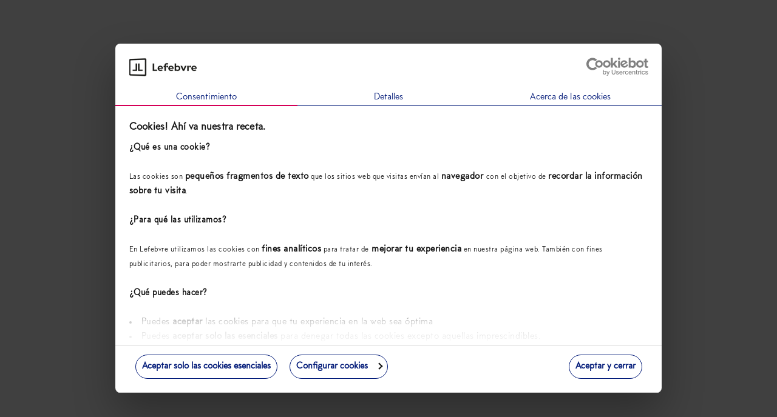

--- FILE ---
content_type: text/css
request_url: https://assets.lefebvre.es/media/css/fonts-poppins.css
body_size: 24655
content:
@font-face {
	font-family: 'poppins-regular';
	src: 	url("https://assets.lefebvre.es/media/fonts/poppins-regular.eot");
	src: 	url("https://assets.lefebvre.es/media/fonts/poppins-regular.eot?#iefix") format("embedded-opentype"),
			url("https://assets.lefebvre.es/media/fonts/poppins-regular.woff2") format("woff"),
			url("https://assets.lefebvre.es/media/fonts/poppins-regular.woff") format("woff2"),
			url("https://assets.lefebvre.es/media/fonts/poppins-regular.ttf") format("truetype"),
			url("https://assets.lefebvre.es/media/fonts/poppins-regular.svg") format("svg"),
			url([data-uri]
AABgY21hcLKy0wgAADn8AAAA1GdseWasd661AAAAzAAAMzJoZWFkGskkYQAANdgAAAA2aGhlYQx1
AtgAADl4AAAAJGhtdHjVjiiZAAA2EAAAA2hsb2Nh8UXlZgAANCAAAAG2bWF4cAFcASwAADQAAAAA
IG5hbWUouEMMAAA60AAAAdxwb3N0qV1zlgAAPKwAAAILAAUAAAAAAfQCvAADAAYACQAMAA8AABEh
ESEBIRcDNycBEQcTJwcB9P4MAaT+rKrIqqoBkKqMqqoCvP1EAor//tT///4CAf7//tT//wACAFj/
+gDSArkAAwAPAAATAyMDEiY1NDYzMhYVFAYjwwtMCxskJBoZIyMZArn+DAH0/UEkGhokJBoaJAAC
ACMCVQEAAxwAAwAHAAATByMnMwcjJ3kLPwzdCz8MAxzHx8fHAAIAIQAAAxEC5AAbAB8AAAEHMxUj
ByM3IwcjNyM1MzcjNTM3MwczNzMHMxUjIwczAnUmipsrVyvSK1crna4mm6wrVyvSK1cri/PSJtIB
zLRQyMjIyFC0UMjIyMhQtAADADz/qQIPAxQAJAArADIAACQGBgcVIzUmJiczFhYXNS4CNTQ2NzUz
FRYWFyMmJicVHgIVABYXNQYGFRI2NTQmJxUCDzBdQTZbcgFhBDcyQ1I6cV42VWgIYQU0K0JTOf6K
Ojg0Pt49PDePVzoEUVEIZU4qPgj6ESRMQFFqBlNTB19MIzkJ9BEjTEEBFTQR5wU5M/5FQi4xNRDs
AAAFACr/9ALMAsUACwAPABsAJwAzAAASNjMyFhUUBiMiJjUlASMBBAYVFBYzMjY1NCYjEjYzMhYV
FAYjIiY1NgYVFBYzMjY1NCYjKlJAQFJSQEBSAkj+a1oBlf6CJyciIigoIu1SQEBRUUBAUm8oKCIi
KCgiAnRRUURFUVFFiv1GArotLy4uMDEtLi/+QlFRRURSUUVdLy4tLy8tLi8AAAIAJf/0AtsCxwAo
ADEAACEnBgYjIiYmNTQ2NyYmNTQ2NjMyFhYHIzYmIyIGFRQWFxc3NzMHBgcXJDY3JwYVFBYzAmRb
M3RJSG89U1EgHC1UNzZQKAJbATAmKDEhJ9ASRGJSERed/nRXJ82AVURcNTM0YEBJbyAmQCYsRygq
Sy4pLy0jHjgp0Rxyjh4hnUIqLM4xajtOAAEAIwJVAHsDHAADAAATByMneww/DQMcx8cAAQBs/0YB
pQOmAA8AABYCNTQSNzMVBgIVFBIXFSPXa3FpX3Bxa2dfXAEiqKwBK2EJaf7Zn5v+5moJAAEAIf9G
AVoDpgAPAAAXNTYSNTQCJzUzFhIVFAIHMGdrcXBfaXFrYLoJagEam58BJ2kJYf7VrKj+3l4AAAEA
PQFoAagC3gARAAABFwcXBycXIzcHJzcnNxcnMwcBgySLjCZ5EEsPeSeLiyV8EEwRAp5BOjlDWJeX
WUQ6OENZmJgAAQBXAG8CVQJtAAsAAAEjFSM1IzUzNTMVMwJV1VXU1FXVAUfY2E3Z2QAAAf/+/3EA
qwB+AAMAADcDIxOrcD1Jfv7zAQ0A//8AOgFIAckBlQACANjuAAABACz/+gCmAHYACwAAFiY1NDYz
MhYVFAYjUCQkGhkjIxkGJBoaJCQaGiQAAAEANf9WAaEDrgADAAABASMBAaH+7loBEQOu+6gEWAAA
AgA+AAACNQLeAAsAGwAAEjYzMhYVFAYjIiY1JCYmIyIGBhUUFhYzMjY2NT5wjItwcIuMcAGdF0dD
REcXF0dEQ0cXAh3BwayvwsKvV3lKSnlXWnpKSnpaAAEAJgAAAOIC0wAFAAATNTMRIxEmvFwCgFP9
LQKAAAEAMwAIAhQC4AAYAAA+AjU0JiMiBgcjNjYzMhYVFAYGByEVITWykGM/RkRLA1gEgGVneWN+
YgFY/h+vg49FQUtVR3B6cmRTnXdPTEEAAAEAMf/7AhAC4QArAAASNjMyFhYVFAYHFRYWFRQGBiMi
JiczFhYzMjY1NCYjIzUzNjY1NCYjIgYHI0OAZkRjM0c5QUw0aElqiAhYB1RGRklkZRcYXF5FQD5M
B1kCeWgxVDU+Wg0FEF5MOVs0b2Y8TEk6S0JMATs+NUBANgACACgAAAJYAswACgANAAA3NQEzETMV
IxUjNRMBISgBX21kZFoE/vMBDaFFAeb+JE+hoQHM/oMAAAEASf/+AjkC1AAgAAABIRU2NjMyFhYV
FAYGIyImJzMWFjMyNjU0JiMiBgcjESECC/6hF1o0U2gtNm9SaYIOWQ1UQE9QUE41TxJWAbMChOQg
KUVtPUhyQmxaOUBfTk5VMywBmAACAEn//gI+AuIAGAAlAAAAIyIGFzY2MzIWFRQGBiMiJiY1ECEy
FhcjDgIVFBYzMjY1NCYjAbtzWVgBF2tCZ3s1a0xndC4BAGJwClSzTC9YUkZTUE0ClomdNDuAcURs
QFyidwFvalGVI0czTF9XSk5ZAAABACEAAAH7AtEABgAAAQEjASE1IQH7/upcARr+fgHaAoz9dAKD
TgAAAwA8/+wCPALeABsAJwAzAAASJjU0NjYzMhYWFRQGBxYWFRQGBiMiJiY1NDY3JCYjIgYVFBYz
MjY1BgYVFBYzMjY1NCYjijw2a0xMazc+Nj5JQHVMTHNASD4BD1BGRVBTQkNT4F5bTU1aXEsBjlQ8
NlczM1c2OlcVE19DQWE1NWFBQ2AS2EJCPjhERTjDRUVATk5AQ0cAAgBJ//8CNALhABoAJgAANhYz
MjYnBgYjIiYmNTQ2MzIWFRQGBiMiJiczNjY1NCYjIgYVFBYzvUk+U08CFWI8Q2k8fHKMcS1rXWZy
CFTQVlRMRlNSTok+gpotMzdqS2uDtrR+pFZuVZJTR0tcWEhJWAD//wAs//oApgIiACIAEQAAAAcA
EQAAAaz//wAX/3EAxAIjACcAEQAYAa0AAgAPGQAAAQBUAIgBuAJTAAUAACUnNzMHFwFF8fFz8vKI
5uXl5gACAGUA3AJtAgAAAwAHAAABFSE1BRUhNQJt/fgCCP34AgBNTddNTQAAAQBeAIgBwwJTAAUA
ABMzFwcjN15z8vJz8gJT5ebmAAACACX/+gHcAsIAFwAjAAAAFhUUBiMHIyczMjY1NCYjIgYVIzQ2
NjMCJjU0NjMyFhUUBiMBYnqCbwNPBB1jcEg9PkdWNmNBWSQkGhkjIxkCwnBeaWVfnjxTPEZDOjxb
Mv04JBoaJCQaGiQAAgBI/zkDrAKBADgARgAAABYWFRQGBiMiJicGBiMiJjU0NjYzMhc3MwMGFRQz
MjY2NTQmIyIGBhUGFjMyNxcGIyImJjU0NjYzAjY2NTQmIyIGBhUUFjMCsKRYNGNCMjYEH181TFc/
cEdfIQtPMgM1KDsenY93v2wBoI5eSAxZa2ujWYLnkEVMLDk0MEkoNjMCgVSXY0+RWjIrKzJdT0uC
T0g+/t8TEDxMcziDkHPIeYSPIj4lUZdkjemG/b81WzY0QTldMjU+AAACACEAAAKBArUABwAKAAAl
IQcjEzMTIycDAwHp/tA4YPxp+2BSfn6bmwK1/UvlAWD+oAAAAwBNAAACNAK5ABEAGgAjAAAAFhYV
FAYGIyERMzIWFhUUBgclMzI2NTQmIyMSNjU0JiMjFTMB0D8lNmdG/vz6R2QyQzf+/plARkZCl+VM
UEOeoQFhMkoqNVUxArkvUDI+URIlPDU1PP3dQDk6Q/YAAAEAK//6AsoCwgAdAAASNjYzMhYXIyYm
IyIGBhUUFhYzMjY3MwYGIyImJjUrXJ9hcqonbR1tTEl0QkJ0SUxtHW0nqnJhn1wBw6NcbmU/RER9
VFN9REM/ZG1bomYAAgBNAAACmAK5AAoAEwAAABYWFRQGBiMjETMSNjU0JiMjETMBmKdZWady2dmH
jo+Gfn4CuVWea2udUwK5/ZKPgYKS/dwAAAEATQAAAcQCugALAAATFTMVIxUhFSERIRWo/v4BHP6J
AXcCb+lL8EsCuksAAQBNAAAB1wK5AAkAAAEVIRUzFSMRIxEB1/7R9vZbArlK60r+xgK5AAEAK//6
At8CwQAhAAABJiYjIgYGFRQWFjMyNjchNSEVDgIjIiYmNTQ2NjMyFhcCXR1uSUl1Q0N1SWaEC/7q
AXcIXJZcYaBdXaBhb6snAe89Q0N9UlJ8Q3poSkZWj1NbomZmo1tuZAAAAQBNAAACZgK5AAsAAAER
IxEhESMRMxEhEQJmW/6dW1sBYwK5/UcBPP7EArn+zgEyAAABAE0AAACoArkAAwAAExEjEahbArn9
RwK5AAEAKf/5AawCuQAPAAABERQGIyImNTMWFjMyNjURAaxqV1hqWwEzMzMyArn9/VZnaVszQD0v
AgMAAQBNAAACPgK5AAoAACEBESMRMxEBMwEBAcf+4VtbASBz/sQBPwE+/sICuf69AUP+o/6kAAEA
TQAAAZwCuQAFAAA3MxUhETOo9P6xW0pKArkAAAEATQAAAxACtAAMAAABESMRAyMDESMRMwEBAxBb
5kDnW2IBAAEAArT9TAIE/fwCBf37ArT9xAI8AAABAE0AAAJxAroACQAAISMBESMRMwERMwJxW/6S
W1sBblsCK/3VArr91gIqAAIAK//5AucCwQAPAB8AAAQmJjU0NjYzMhYWFRQGBiM+AjU0JiYjIgYG
FRQWFjMBKKBdXaBhYqBcXKBiSXVDQ3RKSnRDQ3VJB1ujZmajW1uiZ2eiW09EflNUfUREfVRTfkQA
AgBNAAACHwK5AAoAEgAAAAYjIxEjETMyFhUGNjU0IyMRMwIfd3qGW+F2e6VIlIaGAZZz/t0CuXJa
f0I9gf8AAAIAK/98AvICwQATACMAAAUnBiMiJiY1NDY2MzIWFhUUBgcXABYWMzI2NjU0JiYjIgYG
FQJ8izM1YaBdXaBhYqBcWE2w/ZZDdUlJdUNDdEpKdEOEiw5bo2Zmo1tbomdkoC6vAY5+RER+U1R9
RER9VAACAE0AAAIpArkADgAXAAAhAyMRIxEzMhYWFRQGBxMBMzI2NTQmIyMBvKZuW+FPbTZTU6/+
f4ZKSklLhgEd/uMCuTZcO0huEv7cAWZJPT5EAAEAOf/5AhICwgAsAAAWJiYnMxYWMzI2NTQmJicu
AjU0NjYzMhYXIyYmIyIGFRQWFhceAhUUBgYj5W0+AWEFR0RBSyxCOEVTOzppRGJ9CGQFSj05SCs/
OUVUPDZqSAcxVzkxQ0EzKDIaDxIkTUE5WDBiUSg9OzUmMBkQEyVNQjNaOAABACIAAAH6ArkABwAA
ARUjESMRIzUB+r5bvwK5Sv2RAm9KAAABAEv/+QJYArkAEwAAExEUFjMyNjURMxEUBgYjIiYmNRGm
W1FQW1tGd0pKd0UCuf5HXVpaXQG5/khXdzo6d1cBuAABABYAAAKNArkABgAAAQEjATMTEwKN/vlp
/vlh29sCuf1HArn9pwJZAAABABf//wO5ArkADAAAAQMjAwMHAzMTEzMTEwO5ymaiqGXDYZioZqCZ
Arn9RwIx/c8BArr9sQJP/bMCTQABAC0AAAJBArkACwAAARMjAwMjEwMzExMzAWrWZ6efZdXWZqig
ZgFc/qQBEP7wAVwBXf7vAREAAAEAEwAAAjUCuQAIAAABAxEjEQMzExMCNeNb5GWsrAK5/k7++QEH
AbL+nwFhAAABAC4AAAHuArkACQAANyEVITUBITUhFZoBVP5AAVL+sgG6T09IAiJPSAABAIX/RgE5
A6YABwAAARUjETMVIxEBOV9ftAOmS/w3TARgAAABAIP/VgIWA64AAwAABQEzAQG8/sdaATmqBFj7
qAABAG7/RgEiA6YABwAABSM1MxEjNTMBIrRfX7S6TAPJSwAAAQAlAKkCUQK1AAYAADcjEzMTIwOD
XutV7F+2qQIM/fQBnAAAAQBp/4YCff/aAAMAAAUVITUCff3sJlRUAAABABECTQDmAw4AAwAAExUn
NebVApFEck8AAAIAK//3AlcCLQASACIAABI2NjMyFhc1MxEjNQYGIyImJjUkJiYjIgYGFRQWFjMy
NjY1K0R3SUhqGlxcG2tHSXZEAdAyVTMzVDIyVDMzVTIBaH9GPi9k/dxmMD9IglM9XDEwXD4/XTEx
XT4AAAIATf/3AnkC5AASACIAABI2MzIWFhUUBgYjIiYnFSMRMxEEJiYjIgYGFRQWFjMyNjY1xGxF
SnZERHdJR2sbW1sBdDJVMzJVMzNVMjNVMgHvPkZ/VFOCSD4wZQLk/tpsXDAxXT0+XTExXT8AAAEA
K//3AjMCLQAbAAASNjYzMhYXIyYmIyIGFRQWMzI2NzMGBiMiJiY1K0R5TmWDFWIOUTxOYGBOPFAP
YhaEY055RAFof0ZiVzI6a2JjbDg0VGVGgFYAAgAr//cCVwLkABIAIgAAEjY2MzIWFxEzESM1BgYj
IiYmNSQmJiMiBgYVFBYWMzI2NjUrRHdKQG4dXFwbakdJd0QB0DJVMzNUMjJUMzNVMgFof0Y7MAEi
/RxnMT9IglM9XDEwXD4/XTExXT4AAgAr//cCQQItABgAIAAAAAchFhYzMjY3MwYGIyImJjU0NjYz
MhYWFS4CIyIGByECQQP+SgVlSDtPEGIWhGJOe0ZEe1BOeEFeLk8wRWEHAVoBDR1RWzcuT2NGgVVV
gEVEd0tHSydYTgABABcAAAEsAvwAEQAAASMRIxEjNTM1NDYzFSIGFRUzASxzW0dHX2k8MXMB2f4n
AdlLJ1xVTC82JwAAAgAr/vICVwItAB8ALwAAABYXNTMRFAYGIyImJzMWFjMyNjU1BgYjIiYmNTQ2
NjMWJiYjIgYGFRQWFjMyNjY1AXZrGlxAd09skA1aD15CS18bakdJd0REd0nMMlUzM1QyMlQzM1Uy
Ai0+L2T90Et1QmZYMj1eVXMwQEiCU1R/RtxcMTBcPj9dMTFdPgABAE0AAAI4AuQAFAAAABYWFREj
ETQmIyIGFREjETMRNjYzAZtkOVpSR0hVW1sbXzsCLjVqTP69ATZSV1pW/tEC5P7yKi4AAgA+AAAA
uAL5AAsADwAAEiY1NDYzMhYVFAYjFxEjEWIkJBoZIyMZLFsCfSQaGiQkGhokWf3cAiQAAAL/5f78
ALsC+QALABcAABImNTQ2MzIWFRQGIxMUBiMjNTMyNjURM2QjIxoaIyMaLUpHNSYmH1sCfSQaGiQk
Ghok/QxJRE0eJAKZAAABAE0AAAH7AuQACgAAIScVIxEzETczAQEBf9dbW9N//v4BA/LyAuT+TfP+
7/7tAAABAE0AAACoAuQAAwAAExEjEahbAuT9HALkAAEATQAAA74CLgAjAAAAFhYVESMRNCYjIgYV
ESMRNCYjIgYVESMRMxU2NjMyFhc2NjMDIGQ6WlFFR1RaUUVHVFtbG1s3RWoaF2pBAi41akz+vQE2
UldbVv7SATZSV1tW/tICJE8rLj48OkAAAAEATQAAAjgCLgATAAAAFhURIxE0JiMiBhURIxEzFTY2
MwG8fFpSR0hVW1sbXTgCLnly/r0BNlJXWlb+0QIkTiouAAIAK//3AlUCLQAPAB8AABYmJjU0NjYz
MhYWFRQGBiM+AjU0JiYjIgYGFRQWFjPvfUdJfk5OfklLgE4xVjU0VDEyUzIxUjEJRoFVVIFFRYBV
VYFGUC5cQkJcLS1cQkNcLQAAAgBN/vwCeQItABIAIgAAEjYzMhYWFRQGBiMiJicRIxEzFQQmJiMi
BgYVFBYWMzI2NjXDa0dJd0REd0lGaxxbWwF0MlUzMlUzM1UyM1UyAe4/Rn9UU4JIPy/+lwMoZW1c
MDFdPT5dMTFdPwAAAgAr/vwCVwItABIAIgAAEjY2MzIWFzUzESMRBgYjIiYmNSQmJiMiBgYVFBYW
MzI2NjUrRHdKR2sZXFwabEhIdkQB0DJVMzNUMjJUMzNVMgFof0Y/LmT82AFpLkBIglM9XDEwXD4/
XTExXT4AAQBNAAABWQIuAAsAABI2MxUjIhURIxEzFcBZQBiZW1sB+jRepv7WAiRZAAABAC//9wHX
Ai0AKwAAFiYmJzMWFjMyNjU0JicuAjU0NjYzMhYXIyYmIyIGFRQWFhceAhcUBgYj0GQ6A14ERTg0
PEBDPU03Mlw7W3AEWwM/NTE6IzUvO0o1ATJbOwkrTTIpNC4jJCMRECFBNSpGKVxQKzQqIhsjFQ0Q
Hz4yLUgpAAEAGgAAAUsCrgATAAATERQWMzMVIyImNREjNTM1MxUzFbwiKkNSTExHR1uPAdn+vSgh
TUZQAUNLiopLAAEASP/4AjMCJAAUAAABESM1BgYjIiYmNREzERQWMzI2NRECM1saXThAZjtaUkdJ
VAIk/dxRKi81akwBQf7LUVdaVgEtAAABAAwAAAIkAiQABgAAJRMzAyMDMwEZqmHXatdiVAHQ/dwC
JAABAAwAAAMnAiQADAAAAQMjAwMjAzMTEzMTEwMnq16EhF6sXX6IXYV8AiT93AGz/k0CJP40Acz+
MwHNAAABAA0AAAHSAiQACwAAIScHIxMDMxc3MwMTAWuCfV+xsWeCfF+wsczMARABFMvL/vH+6wAA
AQAM/v4CJQIkAAcAAAEBIxMDMxMTAiX+tl5s3WWsqgIk/NoBCAIe/kQBvAABACkAAAGeAiQACQAA
NyEVITUBITUhFZEBDf6LAQr++AFxS0tLAY9KSgABAGn/RQGKA6YALwAAEzY1NCcmNTQ2MzMVIyIG
FRQWFxYVFAYHFRYWFRQHBgYVFBYzMxUjIiY1NDc2NTQnaWYKClFEOiknJggBCjU3NzUKAQgmJyk6
RFEKCmYBmRNWJlxiLEhMTyMoHVUPYCw1RwwCDEg1LGAPVR0oI09MSCxiXCZWEwABAGT/lgC/AxsA
AwAAFyMRM79bW2oDhQABAET/RQFlA6YALwAAABUUFxYVFAYjIzUzMjY1NCYnJjU0Njc1JiY1NDc2
NjU0JiMjNTMyFhUUBwYVFBcVAP8KClFEOiknJggBCjU3NzUKAQgmJyk6RFEKCmYBP1YmXGIsSExP
IygdVQ9gLDVIDAIMRzUsYA9VHSgjT0xILGJcJlYTRwABACUA9wHiAYoAFwAAEjMyFhcWFjMyNjcz
BiMiJicmJiMiBgcjP3MbKxsYHxEaJQREGXUaKB0YHhMaJgRDAYoTEg8OIx6SEhIPDyMeAAACAFj/
dQDSAjQACwAPAAASFhUUBiMiJjU0NjMHMxMjryMjGRokJBoqTAtiAjQkGhokJBoaJMv+DAAAAQBB
/6cCLAJjAB8AACQ2NzMGBgcVIzUmJjU0Njc1MxUWFhcjJiYjIgYVFBYzAX9NC1UJcVc2bHh4bDZX
cQlVDEw9TF9fTFA3MUpiB15eCY1ra40JXFwHYkkwOGFWVmAAAQAs//4CIQLPACYAACUVISc2NjU0
JyM1MyYmNTQ2NjMyFhcjJiYjIgYVFBYXMxUjFhUUBwIh/kIQKikJcVsNDjdjQGZuBFQCQz86SQ4O
wq4JR0pMNC9WPxokQCM/JkBfNHZaO0hERiE7KEAkGl9NAAIAPwCqAdkCSgAbACcAAAAHFwcnBiMi
JwcnNyY1NDcnNxc2MzIXNxcHFhUGNjU0JiMiBhUUFjMBviA7KTwvOjwrOyo7HiA9Kj0rOzssPSk8
IYk8OysqOTgrAT0uOyo8Hh07KjsuPD4tPCo9HR09KjwsP3Y/NzdAPzg4PgABABkAAAI7ArkAGAAA
ATMVBwcVMxUjFSM1IzUzNScnNTMDMxMTMwGXia0byMhbyMgcrImlZqurZgF/QgI0J0OdnUMnNAJC
ATr+oAFgAAACAGT/lgC/AxsAAwAHAAATMxEjEyMRM2RbW1tbWwMb/ob99QF7AAIALv88AhECyAA1
AEEAACQWFRQGBiMiJiczFhYzMjY1NCYmJyYmNTQ2NyYmNTQ2NjMyFhcjJiYjIgYVFBYWFxYWFRQG
ByYWMzI2NTQmIyIGFQG6OTFdPlx1AlsEOzk2Ox1EQGZjR0MzOTFdP1x0AlsDOzk2PB1EQGVkRkT8
UkVDT1JERE9IQC8rSCpXTi04KysZJSEVIlRGOFcTGT8vK0gqWE4sOSspGiUiFSFURjhWFXJCQzAy
QEIwAAIAFwJuASMC1wALABcAABImNTQ2MzIWFRQGIzImNTQ2MzIWFRQGIzYfHxYVHx8VjB4eFhYf
HxYCbh4WFh8fFhYeHhYWHx8WFh4AAwAx//oC5wLAAA8AHwA6AAAAFhYVFAYGIyImJjU0NjYzDgIV
FBYWMzI2NjU0JiYjDgIVFBYWMzI2NyMGIyImNTQ2MzIWFzMmJiMB8p5XV55lZp5YWJ5mXYpKSopd
XIlKSolcPmM6OmM8S24UVB5bPExMPCxADVQTbkwCwFuhZ2ehW1uhZ2ehWyhPjl5dj1BQj11ejk9T
OGlGRmk5UURTVk9QVisoR04AAgAhAVsBkwLFABIAHgAAEjY2MzIWFzUzESM1BgYjIiYmNRYWMzI2
NTQmIyIGFSEsTC8vQxFISBBDLjBNLEtALzBAQDAvQAJGUi0lHj3+ojwdJS9TNTpEQzk5Q0I5AAIA
LQB4AZsB1gAFAAsAADcnNzMHFzMnNzMHF41gYFljY1tfX1pjY3ivr6+vr6+vrwAAAQApANwCXgGw
AAUAAAEVIzUhNQJeW/4mAbDUjEj//wA6AUgByQGVAAIAEAAAAAQANAEpAckCwgAPABsAKQAyAAAA
FhYVFAYGIyImJjU0NjYzEjY1NCYjIgYVFBYzNgYHFwcnIxUjNTMyFhUHMzI2NTQmIyMBOVw0NFw6
O1w0NFw7SFlZSElXV0laGRY4PzARNGAiKXcpCw8PCykCwjVdOjpeNTVeOjpdNf6PXElJXFxJSVy3
IQdTAVBQ1yQfGQwLCwsAAAEAEQKBAXECxQADAAABFSE1AXH+oALFREQAAgAcAVsBfQK7AAwAGAAA
EjYzMhYVFAYGIyImNSQmIyIGFRQWMzI2NRxjTk5iLlEzTmEBGDstLDs5LS08AltgYE81UCxhUDlB
QTk7P0A6AAABAFgAdgJVAnAADwAAARUzFSE1MzUjNTM1MxUzFQGC0/4D1dXVVdMBebZNTbZNqqpN
AAEAHgFgASECxgAYAAABFSE1NzY2NTQmIyIGByM2NjMyFhUUBgcHASH+/20hIx0XGBsDSQJEOzlF
LDFPAZs7NFgbMR0bHhsYLzxALiY7JDgAAQAXAVsBKgLGACkAABI2MzIWFRQGBxUWFhUUBiMiJicz
FhYzMjY1NCYjIzUzMjY1NCYjIgYHIyBJOjhMIhwcJU09PEkESAQhGxwhIxwrKR0iIBwaHwVFAo83
PCseKAgCCiseKTg4MxsaHBgYHDAaGBcdGBQAAAEAEQJNAOYDDgADAAATBzU35tXVAr9yRH0AAQBN
/vwCOAIkABUAAAERIzUGBiMiJicRIxEzERQWMzI2NRECOFsaXz0oQxVaWlVHR1MCJP3cZDY3HiH+
xgMo/tRXXFpWAS8AAQAfAAACBgK0AA4AACEjESMRIxEjIiY1NDYzMwIGUU1RC3V4eXT6Am39kwEe
cFpacv//AC8BFwCpAZMABwARAAMBHQABABH+/AD+AAcAEgAAFhYVFAYjIzUzMjY1NCYjIzUzFbhG
RDZzYSEfHyEyPTk0MC84OxQYFxR5QQAAAQAZAWAAlwLAAAUAABM1MxEjERl+SAKIOP6gASgAAgAh
AVoBkwLFAA8AGwAAEjY2MzIWFhUUBgYjIiYmNSQmIyIGFRQWMzI2NSEwVTQ1VDAxVTQ1UzABKEEu
Lz8+Ly5CAkZSLS1SNjVTLi5SNjpCQjs6QUI5AAIAMgB4AaAB1gAFAAsAABMnMxcHIyUnMxcHI5Vj
WWBgWQEXYllgYFkBJ6+vr6+vr68ABAAmAAACXALAAAUACQAUABcAABM1MxEjESUBIwETIxUjNSM1
NzMVMycHMyZ+SAGu/opWAXaoMEi3nmEwdm9vAog4/qABKDL9RgK6/YtFRSry7a+vAAADACT//wJz
AsAABQAJACIAABMjNTMRIwEBIwETFSE1NzY2NTQmIyIGByM2NjMyFhUUBgcHWjZ+SAGj/pNXAW7M
/v9tISMdFxgbA0kCRDs5RSwxTwKIOP6gAVr9RgK6/YA7NFgbMR0bHhsYLzxALiY7JDgAAAQAIwAA
AqoCxgApAC0AOAA7AAASNjMyFhUUBgcVFhYVFAYjIiYnMxYWMzI2NTQmIyM1MzI2NTQmIyIGByMl
ASMBEyMVIzUjNTczFTMnBzMsSTo4TCIcHCVNPTxJBEgEIRscISMcKykdIiAcGh8FRQJC/ntVAYSX
L0i3nmEvdm9vAo83PCseKAgCCiseKTg4MxsaHBgYHDAaGBcdGBRX/UYCuv2LRUUq8u2vrwACAC7/
ZAHlAiwACwAjAAAAFhUUBiMiJjU0NjMCJjU0NjM3MxcjIgYVFBYzMjY1MxQGBiMBZCQkGhkjIxmi
eoJvA08EHWNwSD0+R1Y2Y0ECLCQaGiQkGhok/ThwXmllX548UzxGQzo8WzL//wAhAAACgQOfACIA
JAAAAAcAQwDNAJH//wAhAAACgQOfACIAJAAAAAcAdgDNAJH//wAhAAACgQOBACIAJAAAAAcAxgC2
AJH//wAhAAACgQNZACIAJAAAAAcAyACtAJH//wAhAAACgQNoACIAJAAAAAcAagC1AJH//wAhAAAC
gQPCACIAJAAAAAcAxwDYAJEAAgAMAAADRgK6AA8AEgAAARUzFSMVIRUhNSEHIwEhFQERAwIs/PwB
Gv6L/vVXYwGLAa/+i+MCcu9G9UibmwK6SP5wAZP+bQAAAQAr/vwCygLCAC8AACQ2NzMGBgcVNhYV
FAYjIzUzMjY1NCYjIzUuAjU0NjYzMhYXIyYmIyIGBhUUFhYzAdNtHW0kl2U7RkQ2c2EhHx8hMluT
VFyfYXKqJ20dbUxJdEJCdElJQz9cbAg1ATQwLzg7FBgXFG0GXZ1iZqNcbmU/RER9VFN9RP//AE0A
AAHEA58AIgAoAAAABwBDAHoAkf//AE0AAAHEA58AIgAoAAAABwB2AHoAkf//AE0AAAHEA4EAIgAo
AAAABwDGAGMAkf//AE0AAAHEA2gAIgAoAAAABwBqAGIAkf//AAcAAADcA58AIgAsAAAABwBD//YA
kf//AAcAAADcA58AIgAsAAAABwB2//YAkf////AAAAEFA4EAIgAsAAAABwDG/98Akf////UAAAEB
A2gAIgAsAAAABwBq/94AkQACAAkAAAKqArkADgAbAAAAFhYVFAYGIyMRIzUzETMSNjU0JiMjFTMV
IxUzAaqnWVmncdlXV9mGjo6GfsDAfgK5VZ5ra51TATFUATT9jZOCgpLqVOsA//8ATQAAAnEDWQAi
ADEAAAAHAMgAvACR//8AK//5AucDnwAiADIAAAAHAEMBBwCR//8AK//5AucDnwAiADIAAAAHAHYB
BwCR//8AK//5AucDgQAiADIAAAAHAMYA8ACR//8AK//5AucDWQAiADIAAAAHAMgA6ACR//8AK//5
AucDaAAiADIAAAAHAGoA7wCRAAEAZwCWAhsCSAALAAAlJwcnNyc3FzcXBxcB4Z+fPJ+cOp2dPJ2e
lp+fPJ+cO52dPJ2fAAADACP/+QLvAsEAGQAiACsAAAEWFhUUBgYjIiYnByM3JiY1NDY2MzIWFzcz
ABcBJiMiBgYVJCcBFjMyNjY1Ao4rLlygYj9xLT9KYSovXaBhP3EtP0r9mTcBb0RhSnRDAgI2/pBE
YUl1QwJRL31IZ6JbJyREajB8R2ajWyckRP43SAGQOUR9VGtJ/nA5RH5TAP//AEv/+QJYA58AIgA4
AAAABwBDAM0Akf//AEv/+QJYA58AIgA4AAAABwB2AM0Akf//AEv/+QJYA4EAIgA4AAAABwDGALYA
kf//AEv/+QJYA2gAIgA4AAAABwBqALUAkf//ABMAAAI1A58AIgA8AAAABwB2AKAAkQACAE0AAAIf
AroADAAVAAAABiMjFSMRMxUzMhYVBjY1NCYjIxEzAh93eoZbW4Z2e6ZJSUuGhgEFc5ICupFyWoJF
PT5G/voAAQA8//YCbwMDADMAABI2MzIWFhUUBgcGBhUUFhcWFhUUBiMiJiczFhYzMjY1NCYnJiY1
NDY3NjY1NCYjIhURIxE8d3RFYzMwKhsYLkFJQmVZV24HXAM7Mi8yLDdRRSYlIiFFPI9bAo51Lkws
MEMjFx0QFiAWGE07SFlgVDE6KickLBIbPC4jNCEfLBwtM5D92gIx//8AK//3AlcDDgAiAEQAAAAD
AEMAzgAA//8AK//3AlcDDgAiAEQAAAADAHYAzgAA//8AK//3AlcC8AAiAEQAAAADAMYAtwAA//8A
K//3AlcCyAAiAEQAAAADAMgArwAA//8AK//3AlcC1wAiAEQAAAADAGoAtgAA//8AK//3AlcDMQAi
AEQAAAADAMcA2QAAAAMAK//3BB8CLQAqADIAQgAAAAchHgIzMjY3MwYGIyImJxUjNQYGIyImJjU0
NjYzMhYXNTMVNjMyFhYVLgIjIgYHIQQ2NjU0JiYjIgYGFRQWFjMEHwT+PQU2UCxAVA5iFoBfQ3Ed
Tx5sRUl3REV4TENpIUxHikx1QF4vUTFIaQcBaf2zVTIyVTMzVDIyVDMBDBk4Tyg3Lk9jPjVqaTM/
SIJTVH9GOTVlZW5Fd0hBTSlcT+4xXT4+XDEwXD4/XTEAAAEAK/78AjMCLQAtAAAkNjczBgYHFTYW
FRQGIyM1MzI2NTQmIyM1LgI1NDY2MzIWFyMmJiMiBhUUFjMBclAPYhR1WDtGRDZzYSEfHyEyRWo7
RHlOZYMVYg5RPE5gYE5EODROYwcyATQwLzg7FBgXFGsHSXtPVX9GYlcyOmtiY2z//wAr//cCQQMO
ACIASAAAAAMAQwCyAAD//wAr//cCQQMOACIASAAAAAMAdgCyAAD//wAr//cCQQLwACIASAAAAAMA
xgCbAAD//wAr//cCQQLXACIASAAAAAMAagCZAAD//wAHAAAA3AMOACIAwgAAAAIAQ/YA//8ABwAA
ANwDDgAiAMIAAAACAHb2AP////AAAAEFAvAAIgDCAAAAAgDG3wD////1AAABAQLXACIAwgAAAAIA
at4AAAIAK//3AlQC5wAcACwAAAAVFAYGIyImJjU0NjYzMhcmJwc1NyYnMxYXNxUHAjY2NTQmJiMi
BgYVFBYWMwJUSH9RT31FRnpMdz4gRYJeICldKAaDXlxVMzJUMjJTMTBSMgH7wGmRSkeDVVN/Rlxf
TSwyIB8hIwYsMyD9sDBeQUFeLy9bQUJfMf//AE0AAAI4AsgAIgBRAAAAAwDIAJ4AAP//ACv/9wJV
AxUAIgBSAAAABwBDALwAB///ACv/9wJVAxUAIgBSAAAABwB2ALwAB///ACv/9wJVAvcAIgBSAAAA
BwDGAKUAB///ACv/9wJVAs8AIgBSAAAABwDIAJ0AB///ACv/9wJVAt4AIgBSAAAABwBqAKQABwAD
AE4AWwJMAoQACwAPABsAAAAmNTQ2MzIWFRQGIxcVITUSJjU0NjMyFhUUBiMBNSQkGhkjIxn9/gLn
JCQaGSMjGQIIJBoaJCQaGiRzTU3+xiQaGiQkGhokAAADACb/9wJbAi0AFwAgACkAAAEWFhUUBgYj
IicHIzcmJjU0NjYzMhc3MwAXASYjIgYGFSQnARYzMjY2NQISICNLgE5hSipBSCAjSX5OZUorQf4t
IwEKMEYyUzIBcCP+9i9CMVY1AdQlYjpVgUY3Lk8mYztUgUU5MP6iNQEkKS1cQk0x/twmLlxCAP//
AEj/+AIzAw4AIgBYAAAAAwBDALwAAP//AEj/+AIzAw4AIgBYAAAAAwB2ALwAAP//AEj/+AIzAvAA
IgBYAAAAAwDGAKUAAP//AEj/+AIzAtcAIgBYAAAAAwBqAKQAAP//AAz+/gIlAw4AIgBcAAAAAwB2
AJUAAAACAE3+/AJ5AuQAEgAiAAASNjMyFhYVFAYGIyImJxEjETMRBCYmIyIGBhUUFhYzMjY2NcJr
SEl3RER3SUhqG1tbAXQyVTMyVTMzVTIzVTIB6EVGf1RTgkhHOv6EA+j+zF5cMDFdPT5dMTFdP///
AAz+/gIlAtcAIgBcAAAAAgBqfQAAAQBNAAAAqAIkAAMAABMRIxGoWwIk/dwCJAACACv/+QQAAsEA
GgAqAAABMxUjFSEVITUGBiMiJiY1NDY2MzIWFzUhFSEAFhYzMjY2NTQmJiMiBgYVAuX9/QEb/oon
iVhenVxcnV1YiicBdv7l/aNDdUlJdUNDdUlJdUMBg0f0SI9ITlujZmeiW0xHi0f+mXxERHxSUn1D
Q31SAAMAK//3BA0CLQAkADQAPAAAAAchFhYzMjY3MwYGIyImJwYGIyImJjU0NjYzMhYXNjYzMhYW
FQQ2NjU0JiYjIgYGFRQWFjMAJiYjIgYHIQQNBP5MBGBJPE8QYhaEY0p1HyJ7S058R0l+Tkp5ISB2
TE53Qv1gVjQzVTExUzIxUjECcy5PMEdhBQFaAQwZUl03Lk9jR0BAR0aBVVSBRUY/P0ZEdkrlL15C
Ql0uLl1CQ10vASRPKVxSAP//ACAB1gDAArkAAgDMAAAAAQARAlUBJgLwAAUAABMHNTcXFZyLi4oC
qlVIU1NIAAACAA8CXwDlAzEACwAXAAASBiMiJjU0NjMyFhUmJiMiBhUUFjMyNjXlPS4tPj4tLj01
HxcXHx8XFx8CmDk6Ly86OTAaHx8ZGSAgGQAAAQARAl0BRwLIABkAABI2MzIWFxYWMzI2NzMGBiMi
JicmJiMiBgcjGDUoExsTDhYNERgDNAY2KBMdEhATDREXAzUCkjYNDAoLFhUyNg0NCgoWFgAAAQBM
AUgCWgGVAAMAAAEVITUCWv3yAZVNTQABAEwBSAMpAZUAAwAAARUhNQMp/SMBlU1NAAEAGAHWALkC
uQADAAATIzczfmZgQQHW4wAAAQAgAdYAwAK5AAMAABMzByNbZWBAArnjAAAB//7/kACfAHMAAwAA
NzMHIzplYEFz4wACABgB1gFbArkAAwAHAAATIzczFyM3M35mYEFnZmBBAdbj4+MAAAIAIAHWAWIC
uQADAAcAABMzByM3MwcjW2VgQN1lYEECuePj4wAAAv/+/5ABQwBzAAMABwAANzMHIzczByM5ZmBB
4GVgQXPj4+MAAQBTANMBSQHIAAsAADYmNTQ2MzIWFRQGI5pHRzM0SEg000czNEdHNDNHAP//ACz/
+gIdAHYAIwARALsAAAAjABEBdwAAAAIAEQAAAAEALQB4AOYB1gAFAAA3JzczBxeNYGBZY2N4r6+v
rwAAAQAyAHgA6wHWAAUAABMnMxcHI5VjWWBgWQEnr6+vAAABAAkAAAH5AroAAwAAAQEjAQH5/mtb
AZUCuv1GAroAAAEAGf/6AwcCwgAuAAAkNjczBgYjIiYnIzUzJjU0NyM1Mz4CMzIWFyMmJiMiBgcz
FSMGFRQXMxUjFhYzAhFtHWwmqnF2tCJhUwMDU2AWYYdPcaombB1sTFR9G+z8AwT76x19UUxCPWRt
gm1AGhoZGD9Jbz1uZT5CVkw/GBkdF0BKUwACABkBYALVAsAABwAUAAATMxUjESMTIyURIycHIwMR
IxEzExMZ8lVIAVYCvEMBbTNsQl1tcALAOP7YASg4/qD//wED/v0BYP71AQsAAQBMAUgB2wGVAAMA
AAEVITUB2/5xAZVNTf//ADX/VgGhA64AAgASAAAAAAABAAAA2gCVAAwAdgAGAAEAAgAeAAYAAABk
AAAAAwACAAAAJgAmACYAJgBEAFcAhgDUASMBbgF7AZgBtgHYAe0B+wIDAhkCKQJVAmQCiwLJAuUD
FwNQA2QDrwPoA/QEAAQQBCQENARpBM0E5wUfBU0FcAWGBZoFzgXnBfQGEAYqBjkGVgZsBp0GvQb1
Bx0HXgdwB5EHpgfEB+AH9wgMCB4ILQg+CFAIXQhqCKAI1gkBCTcJawmICc4J8QoOCjQKTApZCo8K
sArhCxcLTQtjC6MLwQvkC/YMFAwuDEQMWQybDKcM6Q0QDRANLQ1dDZUN0w36Dg0Oag6PDuMPEg8r
DzoPQg+ND5oPwg/bEAMQPhBLEG8QiBCREK4QvRDpEQIRLRFnEb0R8hH+EgoSFhIiEi4SOhJeEqES
rRK5EsUS0RLdEukS9RMBEywTOBNEE1ATXBNoE3QTjhPWE+IT7hP6FAYUEhQ1FH8UixSXFKMUrxS7
FMcVJxVnFXMVfxWLFZcVohWtFbgVwxYHFhMWHxYrFjcWQxZPFnwWwRbNFtkW5RbxFv0XMxc+F0sX
ixfnF+8X/xglGE8YXBhpGHYYgxiPGKIYtRjHGN0Y7Rj9GQ0ZHRleGYQZkRmZAAAAAQAAAAQBBlpB
UAtfDzz1AAMD6AAAAADYpKm+AAAAANsWNsz97f3ECgcEKQAAAAcAAgAAAAAAAAH0AAAAAAAAAQsA
AAELAAABKgBYASQAIwNIACECbgA8AvcAKgLjACUAnwAjAcYAbAHGACEB5gA9AqsAVwDG//4CJwA6
ANIALAHcADUCdAA+AUAAJgI/ADMCTQAxAnUAKAJ0AEkCewBJAiIAIQJ3ADwCdgBJANUALAEIABcC
KwBUAtMAZQIbAF4CDAAlA/UASAKiACECZQBNAwQAKwLDAE0CAQBNAfgATQMKACsCtABNAPYATQIS
ACkCVwBNAbAATQNdAE0CvwBNAxIAKwJDAE0DFAArAmAATQJLADkCHQAiAqMASwKkABYD0AAXAm0A
LQJIABMCHQAuAacAhQKSAIMBpwBuAnUAJQLdAGkBAQARAqQAKwKkAE0CXwArAqQAKwJsACsBSQAX
AqQAKwKAAE0A9gA+APj/5QIDAE0A9gBNBAYATQKAAE0CgAArAqQATQKkACsBdQBNAgoALwFsABoC
gABIAjEADAM0AAwB3wANAjMADAHHACkBzgBpASMAZAHOAEQCBwAlAQsAAAEqAFgCmQBBAmwALAIZ
AD8CUwAZASMAZAI/AC4BOgAXAxgAMQHCACEBzQAtAooAKQInADoB/QA0AYMAEQGaABwCrgBYAUoA
HgFMABcA9wARAoUATQJUAB8A1AAvARAAEQDEABkBtAAhAc0AMgKAACYCowAkAsUAIwIHAC4CogAh
AqIAIQKiACECogAhAqIAIQKiACEDhAAMAwQAKwIBAE0CAQBNAgEATQIBAE0A9gAHAPYABwD2//AA
9v/1AtUACQK/AE0DEgArAxIAKwMSACsDEgArAxIAKwKDAGcDEgAjAqMASwKjAEsCowBLAqMASwJI
ABMCQwBNAqkAPAKkACsCpAArAqQAKwKkACsCpAArAqQAKwRJACsCXwArAmwAKwJsACsCbAArAmwA
KwD2AAcA9gAHAPb/8AD2//UCfgArAoAATQKAACsCgAArAoAAKwKAACsCgAArApEATgKAACYCgABI
AoAASAKAAEgCgABIAjMADAKkAE0CMwAMAPYATQQ+ACsEOAArANsAIAE3ABEA8wAPAVkAEQKlAEwD
dQBMANsAGADbACAAuv/+AXwAGAF8ACABXv/+AZwAUwJFACwBGAAtARgAMgHuAAkDKwAZAw0AGQIn
AEwB3AA1AAEAAAQa/qIAZAnt/e35bgoHAAEAAAAAAAAAAAAAAAAAAADaAAQDUwGQAAUAAAKKAlgA
AABLAooCWAAAAV4AMgFIAAAAAAUAAAAAAAAAAAAABwAAAAAAAAAAAAAAAElURk8AwAAAIhUEGv6i
AGQEbwJzIAAAkwAAAAACJAK6AAAAIAAEAAAAAgAAAAMAAAAUAAMAAQAAABQABADAAAAALAAgAAQA
DAAAAA0AfgD/ATEBUwK8AsYC2gLcIBQgGiAeICIgJiA6IEQgrCEiIhIiFf//AAAAAAANACAAoAEx
AVICvALGAtoC3CATIBggHCAiICYgOSBEIKwhIiISIhX//wAB//X/4//C/5H/cf4J/gD97f3s4Lbg
s+Cy4K/grOCa4JHgKt+13sbexAABAAAAAAAAAAAAAAAAAAAAAAAAAAAAAAAAAAAAAAAAAAAAAAAA
AAAAAAAAAAAAAAAIAGYAAwABBAkAAACiAAAAAwABBAkAAQAOAKIAAwABBAkAAgAOALAAAwABBAkA
AwA8AL4AAwABBAkABAAeAPoAAwABBAkABQAKARgAAwABBAkABgAeASIAAwABBAkADgA2AUAAQwBv
AHAAeQByAGkAZwBoAHQAIAAyADAAMgAwACAAVABoAGUAIABQAG8AcABwAGkAbgBzACAAUAByAG8A
agBlAGMAdAAgAEEAdQB0AGgAbwByAHMAIAAoAGgAdAB0AHAAcwA6AC8ALwBnAGkAdABoAHUAYgAu
AGMAbwBtAC8AaQB0AGYAbwB1AG4AZAByAHkALwBQAG8AcABwAGkAbgBzACkAUABvAHAAcABpAG4A
cwBSAGUAZwB1AGwAYQByAEkAVABGAE8AOwAgAFAAbwBwAHAAaQBuAHMAIABSAGUAZwB1AGwAYQBy
ADsAIAA0AC4AMAAwADQAYgA4AFAAbwBwAHAAaQBuAHMAIABSAGUAZwB1AGwAYQByADQALgAwADAA
NABQAG8AcABwAGkAbgBzAC0AUgBlAGcAdQBsAGEAcgBoAHQAdABwAHMAOgAvAC8AcwBjAHIAaQBw
AHQAcwAuAHMAaQBsAC4AbwByAGcALwBPAEYATAACAAAAAAAA/7UAMgAAAAAAAAAAAAAAAAAAAAAA
AAAAANoAAAECAQMAAwAEAAUABgAHAAgACQAKAAsADAANAA4ADwAQABEAEgATABQAFQAWABcAGAAZ
ABoAGwAcAB0AHgAfACAAIQAiACMAJAAlACYAJwAoACkAKgArACwALQAuAC8AMAAxADIAMwA0ADUA
NgA3ADgAOQA6ADsAPAA9AD4APwBAAEEAQgBDAEQARQBGAEcASABJAEoASwBMAE0ATgBPAFAAUQBS
AFMAVABVAFYAVwBYAFkAWgBbAFwAXQBeAF8AYABhAQQAowCEAIUAvQCWAOgAhgCOAIsAnQCpAKQB
BQCKANoAgwCTAPIA8wCNAQYAiADDAN4A8QCeAKoA9QD0APYAogCtAMkAxwCuAGIAYwCQAGQAywBl
AMgAygDPAMwAzQDOAOkAZgDTANAA0QCvAGcA8ACRANYA1ADVAGgA6wDtAIkAagBpAGsAbQBsAG4A
oABvAHEAcAByAHMAdQB0AHYAdwDqAHgAegB5AHsAfQB8ALgAoQB/AH4AgACBAOwA7gC6ANcAsACx
AQcA2ADdANkAsgCzALYAtwDEALQAtQDFAIcAqwC+AL8AvAEIAIwA7wEJBE5VTEwCQ1IHdW5pMDBB
MAd1bmkwMEFEB3VuaTAwQjUHdW5pMDJCQwRFdXJvB3VuaTIyMTUAAAEAAAAKABwAHgABREZMVAAI
AAQAAAAA//8AAAAAAAAAAQAAAAoALAAuAANERkxUABRkZXYyAB5kZXZhAB4ABAAAAAD//wAAAAAA
AAAAAA==) format("truetype");
	font-weight: normal;
	font-style: normal;
	font-display: swap;
}
@font-face {
	font-family: 'poppins-medium';
	src: 	url("https://assets.lefebvre.es/media/fonts/poppins-medium.eot");
	src: 	url("https://assets.lefebvre.es/media/fonts/poppins-medium.eot?#iefix") format("embedded-opentype"),
			url("https://assets.lefebvre.es/media/fonts/poppins-medium.woff2") format("woff"),
			url("https://assets.lefebvre.es/media/fonts/poppins-medium.woff") format("woff2"),
			url("https://assets.lefebvre.es/media/fonts/poppins-medium.ttf") format("truetype"),
			url("https://assets.lefebvre.es/media/fonts/poppins-medium.svg") format("svg");
	font-weight: normal;
	font-style: normal;
	font-display: swap;
}
@font-face {
	font-family: 'poppins-semibold';
	src: 	url("https://assets.lefebvre.es/media/fonts/poppins-semibold.eot");
	src: 	url("https://assets.lefebvre.es/media/fonts/poppins-semibold.eot?#iefix") format("embedded-opentype"),
			url("https://assets.lefebvre.es/media/fonts/poppins-semibold.woff2") format("woff"),
			url("https://assets.lefebvre.es/media/fonts/poppins-semibold.woff") format("woff2"),
			url("https://assets.lefebvre.es/media/fonts/poppins-semibold.ttf") format("truetype"),
			url("https://assets.lefebvre.es/media/fonts/poppins-semibold.svg") format("svg");
	font-weight: normal;
	font-style: normal;
	font-display: swap;
}
@font-face {
	font-family: 'poppins-bold';
	src: 	url("https://assets.lefebvre.es/media/fonts/poppins-bold.eot");
	src: 	url("https://assets.lefebvre.es/media/fonts/poppins-bold.eot?#iefix") format("embedded-opentype"),
			url("https://assets.lefebvre.es/media/fonts/poppins-bold.woff2") format("woff"),
			url("https://assets.lefebvre.es/media/fonts/poppins-bold.woff") format("woff2"),
			url("https://assets.lefebvre.es/media/fonts/poppins-bold.ttf") format("truetype"),
			url("https://assets.lefebvre.es/media/fonts/poppins-bold.svg") format("svg");
	font-weight: normal;
	font-style: normal;
	font-display: swap;
}

html {
	-moz-osx-font-smoothing: grayscale;
	-webkit-font-smoothing: antialiased;
	font-smoothing: antialiased;
	font-weight: 400;
}
/* Firefox specific rule */
@-moz-document url-prefix() {
	body {
		font-weight: lighter !important;
	}
}


--- FILE ---
content_type: application/javascript
request_url: https://centinela.lefebvre.es/assets/libs/loadCookieBot.js
body_size: 632
content:
(function loadCookieBot() {
  const allowedHosts = [
    "localhost",
    "centinela.affin.es",
    "centinelappd.lefebvre.es",
    "centinela.lefebvre.es",
    "centinelavithas.lefebvre.es",
    "adolfodominguez.lefebvre.es",
    "centinelaicam.lefebvre.es",
    "centinelappd.lefebvre.es",
    "adcentinelappd.lefebvre.es",
    "icamcentinelappd.lefebvre.es",
    "vithascentinelappd.lefebvre.es"
  ];

  if (allowedHosts.some(host => window.location.hostname.includes(host))) {
    const script = document.createElement("script");
    script.id = "Cookiebot";
    script.src = "https://consent.cookiebot.com/uc.js";
    script.type = "text/javascript";
    script.async = true;
    script.dataset.cbid = "bb0d601e-f391-4331-aee8-dc7e51d1538b";
    script.dataset.blockingmode = "auto";

    document.head.appendChild(script);
  }
  const mixtape = document.createElement("script");
  mixtape.id = "mixtape";
  mixtape.src = "./assets/libs/mixtape.js";
 
  document.head.appendChild(mixtape);
})();

--- FILE ---
content_type: application/javascript
request_url: https://centinela.lefebvre.es/runtime.2720fad5296e4f30.js
body_size: 4604
content:
(()=>{"use strict";var e,v={},m={};function a(e){var f=m[e];if(void 0!==f)return f.exports;var d=m[e]={id:e,loaded:!1,exports:{}};return v[e].call(d.exports,d,d.exports,a),d.loaded=!0,d.exports}a.m=v,e=[],a.O=(f,d,r,t)=>{if(!d){var c=1/0;for(b=0;b<e.length;b++){for(var[d,r,t]=e[b],l=!0,n=0;n<d.length;n++)(!1&t||c>=t)&&Object.keys(a.O).every(p=>a.O[p](d[n]))?d.splice(n--,1):(l=!1,t<c&&(c=t));if(l){e.splice(b--,1);var o=r();void 0!==o&&(f=o)}}return f}t=t||0;for(var b=e.length;b>0&&e[b-1][2]>t;b--)e[b]=e[b-1];e[b]=[d,r,t]},a.n=e=>{var f=e&&e.__esModule?()=>e.default:()=>e;return a.d(f,{a:f}),f},a.d=(e,f)=>{for(var d in f)a.o(f,d)&&!a.o(e,d)&&Object.defineProperty(e,d,{enumerable:!0,get:f[d]})},a.f={},a.e=e=>Promise.all(Object.keys(a.f).reduce((f,d)=>(a.f[d](e,f),f),[])),a.u=e=>(2076===e?"common":e)+"."+{181:"8e15868d5d933d94",182:"07ea028255e53b69",195:"ceef3ec377cbbcba",255:"f23e2527795cc172",431:"5d0491e5ac564642",591:"c8c6d99c40f36cdb",622:"0c5a3a4d7bff9ecc",719:"bd2015920ccac441",779:"e013b1cc2d26ec14",783:"50934314ec5f6177",822:"cbf9a97793506d15",847:"98ca6d92dc4b49c0",911:"8f330ff32204f372",1015:"78a1b29566243414",1116:"34dfee41e43e4556",1133:"2dac5a6532ba8497",1175:"8ee2852095588e89",1183:"de0a61ecf52d558c",1235:"1f0e2b719ff901c0",1239:"b3fbea4343dfc349",1537:"2cebaf2407f0adaa",1633:"1ece9ba519250f06",1696:"0cac7ab7bd2b5fd5",1733:"8f0e897e1dbc6efa",1782:"616aec19d6ee8c55",1904:"4489154d1aead1b7",1907:"a65872460e549f7c",1915:"5353561d6882d3db",1947:"02ef698344c3203f",1985:"6097ec0564384ef9",1989:"d12af9dc72f557b2",2073:"0c923a9fb48334b5",2076:"9dc52381cbb3ecb0",2087:"2f25907c79bf29b1",2199:"5ce26407032ff6aa",2225:"45b660cf331556c7",2623:"e4df3e61a5cda7b8",2695:"dd68b649fa69ab59",2721:"363e4100c4a83f6d",2802:"d4cd9ef29fb877a2",2839:"9bb63edac2a3e00b",2849:"721607022b4a9b8f",3003:"122f3c565ad1ae71",3173:"74db6e125b519a2c",3211:"8b2f927ed89e9ba4",3263:"aa7dc5fcc12689ef",3267:"c64503be410de0e1",3307:"6234dac32e597281",3457:"4faaa7ac9f590dc4",3520:"ab337b8bd411ffc1",3579:"9122424baeba45c9",3631:"68b170525dab8901",3677:"825b84d5368156a1",3717:"513e5c0f3720c659",3754:"f47bcfc719a8b3e9",3827:"543553b0147df4dd",3845:"466ff5ff3d78a731",3927:"a169d22835b745a4",3999:"977c61d62b803385",4020:"ce306a452008f700",4081:"3962e7fbc5375b4b",4099:"1bf36d3359666465",4101:"84754fd86f3e66f7",4109:"539045bbbe71eb51",4299:"ab16a2942e166f27",4415:"51678ca696a84631",4529:"e5ab837e943dad34",4680:"6b20e68216b1fc83",4749:"21baf1f5f8686b83",4871:"67113d4fd7465795",4877:"f4a4cef5ba568414",4949:"af4f3eacb3dfce85",5157:"143ebcf9d96a42fd",5206:"e48a927e47ab45fc",5210:"5d5c4e54a3a4c1e3",5457:"1054ff74658f4f01",5477:"3381768927874a2c",5613:"d60c08e30ae424b4",5693:"f7bbf6326d99e0d9",5726:"de5464bbf7f615ea",5815:"26bbe9d2854d9445",6007:"b6a2cbed36a09cc2",6030:"271f70c039945701",6049:"e9bde5e6281f39f4",6373:"250e9a4d7c30ad11",6383:"d2406b1e0669202f",6422:"56542d4baa574c7d",6511:"231be126e0ed47e2",6512:"c10e800e733d170d",6537:"8a307a4ab0facbf9",6565:"ec8f42857f4e6163",6663:"ee9297721bd3cc59",6727:"a7f9376109bb02e9",7123:"8887393c344ce13d",7151:"5ae57a0b89e5d8ba",7185:"326e222b21d5a42a",7251:"6c91fe5944f66286",7417:"5ab224ebcd9bcbe8",7491:"e870b79336e94314",7559:"f8a3c6e25f1ef3a4",7733:"2e9d09569340a39e",7755:"3c3f83300da76652",7775:"65544b4add9aefa0",7823:"4c3a72d397950705",7889:"6455677761a0c09e",7933:"28d6dde8042a9dc3",8007:"1933382fb677194d",8035:"727c1ca0925b8e60",8090:"d58d59d96136b21b",8125:"fa80d2f0a14da070",8178:"11764e1200e450b1",8207:"2ecf517e38a2b228",8535:"3483b579fd5559d0",8601:"7279e0545f45465e",8605:"aab200b08c8baa93",8651:"29f2cff971cf2f4e",8658:"9e93efea32ea9edf",8729:"ef8535124cbab31f",8760:"72a88dda316e22b5",8764:"62ec227f1cd49f66",8867:"90c81aa5bd2ab2b7",8882:"de7a9e2a403c0699",8943:"3895b1fd9a31f37b",9133:"637e983fbe823792",9165:"610e55c477867efa",9221:"46ebb736f3b4449f",9309:"099c57630ca6fa9d",9315:"5458a5fea7aa991f",9335:"820bb83fe397a80a",9413:"f427de87d5ce6c07",9417:"1c7e7822fac5f3e4",9457:"a5ee9eeec7e00404",9466:"c81f03a7c95fe1f8",9481:"cadd44dbc7f52d82",9525:"2fb48769155f7e5d",9663:"3cd565e0227e2941",9671:"61fa7d843f9aa23e",9729:"989775ff12f4d259",9849:"3842043a8dc0fbda",9871:"7e91eca400fcf45f",9967:"513bf990978aea59"}[e]+".js",a.miniCssF=e=>{},a.o=(e,f)=>Object.prototype.hasOwnProperty.call(e,f),(()=>{var e={},f="compliance-front:";a.l=(d,r,t,b)=>{if(e[d])e[d].push(r);else{var c,l;if(void 0!==t)for(var n=document.getElementsByTagName("script"),o=0;o<n.length;o++){var i=n[o];if(i.getAttribute("src")==d||i.getAttribute("data-webpack")==f+t){c=i;break}}c||(l=!0,(c=document.createElement("script")).type="module",c.charset="utf-8",c.timeout=120,a.nc&&c.setAttribute("nonce",a.nc),c.setAttribute("data-webpack",f+t),c.src=a.tu(d)),e[d]=[r];var u=(g,p)=>{c.onerror=c.onload=null,clearTimeout(s);var _=e[d];if(delete e[d],c.parentNode&&c.parentNode.removeChild(c),_&&_.forEach(h=>h(p)),g)return g(p)},s=setTimeout(u.bind(null,void 0,{type:"timeout",target:c}),12e4);c.onerror=u.bind(null,c.onerror),c.onload=u.bind(null,c.onload),l&&document.head.appendChild(c)}}})(),a.r=e=>{typeof Symbol<"u"&&Symbol.toStringTag&&Object.defineProperty(e,Symbol.toStringTag,{value:"Module"}),Object.defineProperty(e,"__esModule",{value:!0})},a.nmd=e=>(e.paths=[],e.children||(e.children=[]),e),(()=>{var e;a.tt=()=>(void 0===e&&(e={createScriptURL:f=>f},typeof trustedTypes<"u"&&trustedTypes.createPolicy&&(e=trustedTypes.createPolicy("angular#bundler",e))),e)})(),a.tu=e=>a.tt().createScriptURL(e),a.p="",(()=>{var e={9121:0};a.f.j=(r,t)=>{var b=a.o(e,r)?e[r]:void 0;if(0!==b)if(b)t.push(b[2]);else if(9121!=r){var c=new Promise((i,u)=>b=e[r]=[i,u]);t.push(b[2]=c);var l=a.p+a.u(r),n=new Error;a.l(l,i=>{if(a.o(e,r)&&(0!==(b=e[r])&&(e[r]=void 0),b)){var u=i&&("load"===i.type?"missing":i.type),s=i&&i.target&&i.target.src;n.message="Loading chunk "+r+" failed.\n("+u+": "+s+")",n.name="ChunkLoadError",n.type=u,n.request=s,b[1](n)}},"chunk-"+r,r)}else e[r]=0},a.O.j=r=>0===e[r];var f=(r,t)=>{var n,o,[b,c,l]=t,i=0;if(b.some(s=>0!==e[s])){for(n in c)a.o(c,n)&&(a.m[n]=c[n]);if(l)var u=l(a)}for(r&&r(t);i<b.length;i++)a.o(e,o=b[i])&&e[o]&&e[o][0](),e[o]=0;return a.O(u)},d=self.webpackChunkcompliance_front=self.webpackChunkcompliance_front||[];d.forEach(f.bind(null,0)),d.push=f.bind(null,d.push.bind(d))})()})();
//# sourceMappingURL=runtime.2720fad5296e4f30.js.map

--- FILE ---
content_type: application/x-javascript
request_url: https://consentcdn.cookiebot.com/consentconfig/bb0d601e-f391-4331-aee8-dc7e51d1538b/centinela.lefebvre.es/configuration.js
body_size: 643
content:
CookieConsent.configuration.tags.push({id:173089776,type:"script",tagID:"",innerHash:"",outerHash:"",tagHash:"10469576483926",url:"https://centinela.lefebvre.es/assets/libs/loadCookieBot.js",resolvedUrl:"https://centinela.lefebvre.es/assets/libs/loadCookieBot.js",cat:[1]});CookieConsent.configuration.tags.push({id:173089777,type:"script",tagID:"",innerHash:"",outerHash:"",tagHash:"9309607664275",url:"https://centinela.lefebvre.es/assets/libs/loadClarity.js",resolvedUrl:"https://centinela.lefebvre.es/assets/libs/loadClarity.js",cat:[3]});CookieConsent.configuration.tags.push({id:173089779,type:"script",tagID:"",innerHash:"",outerHash:"",tagHash:"5844207463766",url:"https://centinela.lefebvre.es/main.15cfaf2f3e0fca8d.js",resolvedUrl:"https://centinela.lefebvre.es/main.15cfaf2f3e0fca8d.js",cat:[1,3]});

--- FILE ---
content_type: application/javascript
request_url: https://centinela.lefebvre.es/scripts.3e789fafc4593683.js
body_size: 272300
content:
!function(ke,$n){"use strict";"object"==typeof module&&"object"==typeof module.exports?module.exports=ke.document?$n(ke,!0):function(Tn){if(!Tn.document)throw new Error("jQuery requires a window with a document");return $n(Tn)}:$n(ke)}(typeof window<"u"?window:this,function(ke,$n){"use strict";var Tn=[],Mr=Object.getPrototypeOf,Yn=Tn.slice,hr=Tn.flat?function(d){return Tn.flat.call(d)}:function(d){return Tn.concat.apply([],d)},bo=Tn.push,ze=Tn.indexOf,on={},nr=on.toString,Xo=on.hasOwnProperty,Yo=Xo.toString,jt=Yo.call(Object),fe={},De=function(d){return"function"==typeof d&&"number"!=typeof d.nodeType&&"function"!=typeof d.item},en=function(d){return null!=d&&d===d.window},ee=ke.document,Do={type:!0,src:!0,nonce:!0,noModule:!0};function mn(d,m,y){var w,_,R=(y=y||ee).createElement("script");if(R.text=d,m)for(w in Do)(_=m[w]||m.getAttribute&&m.getAttribute(w))&&R.setAttribute(w,_);y.head.appendChild(R).parentNode.removeChild(R)}function ln(d){return null==d?d+"":"object"==typeof d||"function"==typeof d?on[nr.call(d)]||"object":typeof d}var le=/HTML$/i,x=function(d,m){return new x.fn.init(d,m)};function Sn(d){var m=!!d&&"length"in d&&d.length,y=ln(d);return!De(d)&&!en(d)&&("array"===y||0===m||"number"==typeof m&&0<m&&m-1 in d)}function zt(d,m){return d.nodeName&&d.nodeName.toLowerCase()===m.toLowerCase()}x.fn=x.prototype={jquery:"3.7.1",constructor:x,length:0,toArray:function(){return Yn.call(this)},get:function(d){return null==d?Yn.call(this):d<0?this[d+this.length]:this[d]},pushStack:function(d){var m=x.merge(this.constructor(),d);return m.prevObject=this,m},each:function(d){return x.each(this,d)},map:function(d){return this.pushStack(x.map(this,function(m,y){return d.call(m,y,m)}))},slice:function(){return this.pushStack(Yn.apply(this,arguments))},first:function(){return this.eq(0)},last:function(){return this.eq(-1)},even:function(){return this.pushStack(x.grep(this,function(d,m){return(m+1)%2}))},odd:function(){return this.pushStack(x.grep(this,function(d,m){return m%2}))},eq:function(d){var m=this.length,y=+d+(d<0?m:0);return this.pushStack(0<=y&&y<m?[this[y]]:[])},end:function(){return this.prevObject||this.constructor()},push:bo,sort:Tn.sort,splice:Tn.splice},x.extend=x.fn.extend=function(){var d,m,y,w,_,R,D=arguments[0]||{},G=1,K=arguments.length,at=!1;for("boolean"==typeof D&&(at=D,D=arguments[G]||{},G++),"object"==typeof D||De(D)||(D={}),G===K&&(D=this,G--);G<K;G++)if(null!=(d=arguments[G]))for(m in d)w=d[m],"__proto__"!==m&&D!==w&&(at&&w&&(x.isPlainObject(w)||(_=Array.isArray(w)))?(y=D[m],R=_&&!Array.isArray(y)?[]:_||x.isPlainObject(y)?y:{},_=!1,D[m]=x.extend(at,R,w)):void 0!==w&&(D[m]=w));return D},x.extend({expando:"jQuery"+("3.7.1"+Math.random()).replace(/\D/g,""),isReady:!0,error:function(d){throw new Error(d)},noop:function(){},isPlainObject:function(d){var m,y;return!(!d||"[object Object]"!==nr.call(d)||(m=Mr(d))&&("function"!=typeof(y=Xo.call(m,"constructor")&&m.constructor)||Yo.call(y)!==jt))},isEmptyObject:function(d){var m;for(m in d)return!1;return!0},globalEval:function(d,m,y){mn(d,{nonce:m&&m.nonce},y)},each:function(d,m){var y,w=0;if(Sn(d))for(y=d.length;w<y&&!1!==m.call(d[w],w,d[w]);w++);else for(w in d)if(!1===m.call(d[w],w,d[w]))break;return d},text:function(d){var m,y="",w=0,_=d.nodeType;if(!_)for(;m=d[w++];)y+=x.text(m);return 1===_||11===_?d.textContent:9===_?d.documentElement.textContent:3===_||4===_?d.nodeValue:y},makeArray:function(d,m){var y=m||[];return null!=d&&(Sn(Object(d))?x.merge(y,"string"==typeof d?[d]:d):bo.call(y,d)),y},inArray:function(d,m,y){return null==m?-1:ze.call(m,d,y)},isXMLDoc:function(d){var y=d&&(d.ownerDocument||d).documentElement;return!le.test(d&&d.namespaceURI||y&&y.nodeName||"HTML")},merge:function(d,m){for(var y=+m.length,w=0,_=d.length;w<y;w++)d[_++]=m[w];return d.length=_,d},grep:function(d,m,y){for(var w=[],_=0,R=d.length,D=!y;_<R;_++)!m(d[_],_)!==D&&w.push(d[_]);return w},map:function(d,m,y){var w,_,R=0,D=[];if(Sn(d))for(w=d.length;R<w;R++)null!=(_=m(d[R],R,y))&&D.push(_);else for(R in d)null!=(_=m(d[R],R,y))&&D.push(_);return hr(D)},guid:1,support:fe}),"function"==typeof Symbol&&(x.fn[Symbol.iterator]=Tn[Symbol.iterator]),x.each("Boolean Number String Function Array Date RegExp Object Error Symbol".split(" "),function(d,m){on["[object "+m+"]"]=m.toLowerCase()});var $e=Tn.pop,Lr=Tn.sort,$=Tn.splice,Re="[\\x20\\t\\r\\n\\f]",Cn=new RegExp("^"+Re+"+|((?:^|[^\\\\])(?:\\\\.)*)"+Re+"+$","g");x.contains=function(d,m){var y=m&&m.parentNode;return d===y||!(!y||1!==y.nodeType||!(d.contains?d.contains(y):d.compareDocumentPosition&&16&d.compareDocumentPosition(y)))};var At=/([\0-\x1f\x7f]|^-?\d)|^-$|[^\x80-\uFFFF\w-]/g;function or(d,m){return m?"\0"===d?"\ufffd":d.slice(0,-1)+"\\"+d.charCodeAt(d.length-1).toString(16)+" ":"\\"+d}x.escapeSelector=function(d){return(d+"").replace(At,or)};var oe=ee,io=bo;!function(){var d,m,y,w,_,R,D,G,K,at,mt=io,wt=x.expando,dt=0,Ct=0,we=gn(),L=gn(),Fe=gn(),Qn=gn(),En=function(j,nt){return j===nt&&(_=!0),0},Cr="checked|selected|async|autofocus|autoplay|controls|defer|disabled|hidden|ismap|loop|multiple|open|readonly|required|scoped",Me="(?:\\\\[\\da-fA-F]{1,6}"+Re+"?|\\\\[^\\r\\n\\f]|[\\w-]|[^\0-\\x7f])+",Ve="\\["+Re+"*("+Me+")(?:"+Re+"*([*^$|!~]?=)"+Re+"*(?:'((?:\\\\.|[^\\\\'])*)'|\"((?:\\\\.|[^\\\\\"])*)\"|("+Me+"))|)"+Re+"*\\]",ai=":("+Me+")(?:\\((('((?:\\\\.|[^\\\\'])*)'|\"((?:\\\\.|[^\\\\\"])*)\")|((?:\\\\.|[^\\\\()[\\]]|"+Ve+")*)|.*)\\)|)",Qe=new RegExp(Re+"+","g"),Nn=new RegExp("^"+Re+"*,"+Re+"*"),xo=new RegExp("^"+Re+"*([>+~]|"+Re+")"+Re+"*"),Di=new RegExp(Re+"|>"),cr=new RegExp(ai),wr=new RegExp("^"+Me+"$"),Qo={ID:new RegExp("^#("+Me+")"),CLASS:new RegExp("^\\.("+Me+")"),TAG:new RegExp("^("+Me+"|[*])"),ATTR:new RegExp("^"+Ve),PSEUDO:new RegExp("^"+ai),CHILD:new RegExp("^:(only|first|last|nth|nth-last)-(child|of-type)(?:\\("+Re+"*(even|odd|(([+-]|)(\\d*)n|)"+Re+"*(?:([+-]|)"+Re+"*(\\d+)|))"+Re+"*\\)|)","i"),bool:new RegExp("^(?:"+Cr+")$","i"),needsContext:new RegExp("^"+Re+"*[>+~]|:(even|odd|eq|gt|lt|nth|first|last)(?:\\("+Re+"*((?:-\\d)?\\d*)"+Re+"*\\)|)(?=[^-]|$)","i")},O=/^(?:input|select|textarea|button)$/i,I=/^h\d$/i,Q=/^(?:#([\w-]+)|(\w+)|\.([\w-]+))$/,lt=/[+~]/,Ot=new RegExp("\\\\[\\da-fA-F]{1,6}"+Re+"?|\\\\([^\\r\\n\\f])","g"),Ee=function(j,nt){var gt="0x"+j.slice(1)-65536;return nt||(gt<0?String.fromCharCode(gt+65536):String.fromCharCode(gt>>10|55296,1023&gt|56320))},fn=function(){Vn()},wn=Pi(function(j){return!0===j.disabled&&zt(j,"fieldset")},{dir:"parentNode",next:"legend"});try{mt.apply(Tn=Yn.call(oe.childNodes),oe.childNodes)}catch{mt={apply:function(nt,gt){io.apply(nt,Yn.call(gt))},call:function(nt){io.apply(nt,Yn.call(arguments,1))}}}function ie(j,nt,gt,yt){var Nt,pe,Wt,be,de,Oe,Ye,je=nt&&nt.ownerDocument,an=nt?nt.nodeType:9;if(gt=gt||[],"string"!=typeof j||!j||1!==an&&9!==an&&11!==an)return gt;if(!yt&&(Vn(nt),nt=nt||R,G)){if(11!==an&&(de=Q.exec(j)))if(Nt=de[1]){if(9===an){if(!(Wt=nt.getElementById(Nt)))return gt;if(Wt.id===Nt)return mt.call(gt,Wt),gt}else if(je&&(Wt=je.getElementById(Nt))&&ie.contains(nt,Wt)&&Wt.id===Nt)return mt.call(gt,Wt),gt}else{if(de[2])return mt.apply(gt,nt.getElementsByTagName(j)),gt;if((Nt=de[3])&&nt.getElementsByClassName)return mt.apply(gt,nt.getElementsByClassName(Nt)),gt}if(!(Qn[j+" "]||K&&K.test(j))){if(Ye=j,je=nt,1===an&&(Di.test(j)||xo.test(j))){for((je=lt.test(j)&&ko(nt.parentNode)||nt)==nt&&fe.scope||((be=nt.getAttribute("id"))?be=x.escapeSelector(be):nt.setAttribute("id",be=wt)),pe=(Oe=fs(j)).length;pe--;)Oe[pe]=(be?"#"+be:":scope")+" "+Bi(Oe[pe]);Ye=Oe.join(",")}try{return mt.apply(gt,je.querySelectorAll(Ye)),gt}catch{Qn(j,!0)}finally{be===wt&&nt.removeAttribute("id")}}}return el(j.replace(Cn,"$1"),nt,gt,yt)}function gn(){var j=[];return function nt(gt,yt){return j.push(gt+" ")>m.cacheLength&&delete nt[j.shift()],nt[gt+" "]=yt}}function cn(j){return j[wt]=!0,j}function Je(j){var nt=R.createElement("fieldset");try{return!!j(nt)}catch{return!1}finally{nt.parentNode&&nt.parentNode.removeChild(nt),nt=null}}function Io(j){return function(nt){return zt(nt,"input")&&nt.type===j}}function dr(j){return function(nt){return(zt(nt,"input")||zt(nt,"button"))&&nt.type===j}}function Qi(j){return function(nt){return"form"in nt?nt.parentNode&&!1===nt.disabled?"label"in nt?"label"in nt.parentNode?nt.parentNode.disabled===j:nt.disabled===j:nt.isDisabled===j||nt.isDisabled!==!j&&wn(nt)===j:nt.disabled===j:"label"in nt&&nt.disabled===j}}function $o(j){return cn(function(nt){return nt=+nt,cn(function(gt,yt){for(var Nt,pe=j([],gt.length,nt),Wt=pe.length;Wt--;)gt[Nt=pe[Wt]]&&(gt[Nt]=!(yt[Nt]=gt[Nt]))})})}function ko(j){return j&&typeof j.getElementsByTagName<"u"&&j}function Vn(j){var nt,gt=j?j.ownerDocument||j:oe;return gt!=R&&9===gt.nodeType&&gt.documentElement&&(D=(R=gt).documentElement,G=!x.isXMLDoc(R),at=D.matches||D.webkitMatchesSelector||D.msMatchesSelector,D.msMatchesSelector&&oe!=R&&(nt=R.defaultView)&&nt.top!==nt&&nt.addEventListener("unload",fn),fe.getById=Je(function(yt){return D.appendChild(yt).id=x.expando,!R.getElementsByName||!R.getElementsByName(x.expando).length}),fe.disconnectedMatch=Je(function(yt){return at.call(yt,"*")}),fe.scope=Je(function(){return R.querySelectorAll(":scope")}),fe.cssHas=Je(function(){try{return R.querySelector(":has(*,:jqfake)"),!1}catch{return!0}}),fe.getById?(m.filter.ID=function(yt){var Nt=yt.replace(Ot,Ee);return function(pe){return pe.getAttribute("id")===Nt}},m.find.ID=function(yt,Nt){if(typeof Nt.getElementById<"u"&&G){var pe=Nt.getElementById(yt);return pe?[pe]:[]}}):(m.filter.ID=function(yt){var Nt=yt.replace(Ot,Ee);return function(pe){var Wt=typeof pe.getAttributeNode<"u"&&pe.getAttributeNode("id");return Wt&&Wt.value===Nt}},m.find.ID=function(yt,Nt){if(typeof Nt.getElementById<"u"&&G){var pe,Wt,be,de=Nt.getElementById(yt);if(de){if((pe=de.getAttributeNode("id"))&&pe.value===yt)return[de];for(be=Nt.getElementsByName(yt),Wt=0;de=be[Wt++];)if((pe=de.getAttributeNode("id"))&&pe.value===yt)return[de]}return[]}}),m.find.TAG=function(yt,Nt){return typeof Nt.getElementsByTagName<"u"?Nt.getElementsByTagName(yt):Nt.querySelectorAll(yt)},m.find.CLASS=function(yt,Nt){if(typeof Nt.getElementsByClassName<"u"&&G)return Nt.getElementsByClassName(yt)},K=[],Je(function(yt){var Nt;D.appendChild(yt).innerHTML="<a id='"+wt+"' href='' disabled='disabled'></a><select id='"+wt+"-\r\\' disabled='disabled'><option selected=''></option></select>",yt.querySelectorAll("[selected]").length||K.push("\\["+Re+"*(?:value|"+Cr+")"),yt.querySelectorAll("[id~="+wt+"-]").length||K.push("~="),yt.querySelectorAll("a#"+wt+"+*").length||K.push(".#.+[+~]"),yt.querySelectorAll(":checked").length||K.push(":checked"),(Nt=R.createElement("input")).setAttribute("type","hidden"),yt.appendChild(Nt).setAttribute("name","D"),D.appendChild(yt).disabled=!0,2!==yt.querySelectorAll(":disabled").length&&K.push(":enabled",":disabled"),(Nt=R.createElement("input")).setAttribute("name",""),yt.appendChild(Nt),yt.querySelectorAll("[name='']").length||K.push("\\["+Re+"*name"+Re+"*="+Re+"*(?:''|\"\")")}),fe.cssHas||K.push(":has"),K=K.length&&new RegExp(K.join("|")),En=function(yt,Nt){if(yt===Nt)return _=!0,0;var pe=!yt.compareDocumentPosition-!Nt.compareDocumentPosition;return pe||(1&(pe=(yt.ownerDocument||yt)==(Nt.ownerDocument||Nt)?yt.compareDocumentPosition(Nt):1)||!fe.sortDetached&&Nt.compareDocumentPosition(yt)===pe?yt===R||yt.ownerDocument==oe&&ie.contains(oe,yt)?-1:Nt===R||Nt.ownerDocument==oe&&ie.contains(oe,Nt)?1:w?ze.call(w,yt)-ze.call(w,Nt):0:4&pe?-1:1)}),R}for(d in ie.matches=function(j,nt){return ie(j,null,null,nt)},ie.matchesSelector=function(j,nt){if(Vn(j),G&&!Qn[nt+" "]&&(!K||!K.test(nt)))try{var gt=at.call(j,nt);if(gt||fe.disconnectedMatch||j.document&&11!==j.document.nodeType)return gt}catch{Qn(nt,!0)}return 0<ie(nt,R,null,[j]).length},ie.contains=function(j,nt){return(j.ownerDocument||j)!=R&&Vn(j),x.contains(j,nt)},ie.attr=function(j,nt){(j.ownerDocument||j)!=R&&Vn(j);var gt=m.attrHandle[nt.toLowerCase()],yt=gt&&Xo.call(m.attrHandle,nt.toLowerCase())?gt(j,nt,!G):void 0;return void 0!==yt?yt:j.getAttribute(nt)},ie.error=function(j){throw new Error("Syntax error, unrecognized expression: "+j)},x.uniqueSort=function(j){var nt,gt=[],yt=0,Nt=0;if(_=!fe.sortStable,w=!fe.sortStable&&Yn.call(j,0),Lr.call(j,En),_){for(;nt=j[Nt++];)nt===j[Nt]&&(yt=gt.push(Nt));for(;yt--;)$.call(j,gt[yt],1)}return w=null,j},x.fn.uniqueSort=function(){return this.pushStack(x.uniqueSort(Yn.apply(this)))},(m=x.expr={cacheLength:50,createPseudo:cn,match:Qo,attrHandle:{},find:{},relative:{">":{dir:"parentNode",first:!0}," ":{dir:"parentNode"},"+":{dir:"previousSibling",first:!0},"~":{dir:"previousSibling"}},preFilter:{ATTR:function(j){return j[1]=j[1].replace(Ot,Ee),j[3]=(j[3]||j[4]||j[5]||"").replace(Ot,Ee),"~="===j[2]&&(j[3]=" "+j[3]+" "),j.slice(0,4)},CHILD:function(j){return j[1]=j[1].toLowerCase(),"nth"===j[1].slice(0,3)?(j[3]||ie.error(j[0]),j[4]=+(j[4]?j[5]+(j[6]||1):2*("even"===j[3]||"odd"===j[3])),j[5]=+(j[7]+j[8]||"odd"===j[3])):j[3]&&ie.error(j[0]),j},PSEUDO:function(j){var nt,gt=!j[6]&&j[2];return Qo.CHILD.test(j[0])?null:(j[3]?j[2]=j[4]||j[5]||"":gt&&cr.test(gt)&&(nt=fs(gt,!0))&&(nt=gt.indexOf(")",gt.length-nt)-gt.length)&&(j[0]=j[0].slice(0,nt),j[2]=gt.slice(0,nt)),j.slice(0,3))}},filter:{TAG:function(j){var nt=j.replace(Ot,Ee).toLowerCase();return"*"===j?function(){return!0}:function(gt){return zt(gt,nt)}},CLASS:function(j){var nt=we[j+" "];return nt||(nt=new RegExp("(^|"+Re+")"+j+"("+Re+"|$)"))&&we(j,function(gt){return nt.test("string"==typeof gt.className&&gt.className||typeof gt.getAttribute<"u"&&gt.getAttribute("class")||"")})},ATTR:function(j,nt,gt){return function(yt){var Nt=ie.attr(yt,j);return null==Nt?"!="===nt:!nt||(Nt+="","="===nt?Nt===gt:"!="===nt?Nt!==gt:"^="===nt?gt&&0===Nt.indexOf(gt):"*="===nt?gt&&-1<Nt.indexOf(gt):"$="===nt?gt&&Nt.slice(-gt.length)===gt:"~="===nt?-1<(" "+Nt.replace(Qe," ")+" ").indexOf(gt):"|="===nt&&(Nt===gt||Nt.slice(0,gt.length+1)===gt+"-"))}},CHILD:function(j,nt,gt,yt,Nt){var pe="nth"!==j.slice(0,3),Wt="last"!==j.slice(-4),be="of-type"===nt;return 1===yt&&0===Nt?function(de){return!!de.parentNode}:function(de,Oe,Ye){var je,an,Gt,Mn,Ro,Eo=pe!==Wt?"nextSibling":"previousSibling",Fo=de.parentNode,kr=be&&de.nodeName.toLowerCase(),Hr=!Ye&&!be,Un=!1;if(Fo){if(pe){for(;Eo;){for(Gt=de;Gt=Gt[Eo];)if(be?zt(Gt,kr):1===Gt.nodeType)return!1;Ro=Eo="only"===j&&!Ro&&"nextSibling"}return!0}if(Ro=[Wt?Fo.firstChild:Fo.lastChild],Wt&&Hr){for(Un=(Mn=(je=(an=Fo[wt]||(Fo[wt]={}))[j]||[])[0]===dt&&je[1])&&je[2],Gt=Mn&&Fo.childNodes[Mn];Gt=++Mn&&Gt&&Gt[Eo]||(Un=Mn=0)||Ro.pop();)if(1===Gt.nodeType&&++Un&&Gt===de){an[j]=[dt,Mn,Un];break}}else if(Hr&&(Un=Mn=(je=(an=de[wt]||(de[wt]={}))[j]||[])[0]===dt&&je[1]),!1===Un)for(;(Gt=++Mn&&Gt&&Gt[Eo]||(Un=Mn=0)||Ro.pop())&&(!(be?zt(Gt,kr):1===Gt.nodeType)||!++Un||(Hr&&((an=Gt[wt]||(Gt[wt]={}))[j]=[dt,Un]),Gt!==de)););return(Un-=Nt)===yt||Un%yt==0&&0<=Un/yt}}},PSEUDO:function(j,nt){var gt,yt=m.pseudos[j]||m.setFilters[j.toLowerCase()]||ie.error("unsupported pseudo: "+j);return yt[wt]?yt(nt):1<yt.length?(gt=[j,j,"",nt],m.setFilters.hasOwnProperty(j.toLowerCase())?cn(function(Nt,pe){for(var Wt,be=yt(Nt,nt),de=be.length;de--;)Nt[Wt=ze.call(Nt,be[de])]=!(pe[Wt]=be[de])}):function(Nt){return yt(Nt,0,gt)}):yt}},pseudos:{not:cn(function(j){var nt=[],gt=[],yt=ba(j.replace(Cn,"$1"));return yt[wt]?cn(function(Nt,pe,Wt,be){for(var de,Oe=yt(Nt,null,be,[]),Ye=Nt.length;Ye--;)(de=Oe[Ye])&&(Nt[Ye]=!(pe[Ye]=de))}):function(Nt,pe,Wt){return nt[0]=Nt,yt(nt,null,Wt,gt),nt[0]=null,!gt.pop()}}),has:cn(function(j){return function(nt){return 0<ie(j,nt).length}}),contains:cn(function(j){return j=j.replace(Ot,Ee),function(nt){return-1<(nt.textContent||x.text(nt)).indexOf(j)}}),lang:cn(function(j){return wr.test(j||"")||ie.error("unsupported lang: "+j),j=j.replace(Ot,Ee).toLowerCase(),function(nt){var gt;do{if(gt=G?nt.lang:nt.getAttribute("xml:lang")||nt.getAttribute("lang"))return(gt=gt.toLowerCase())===j||0===gt.indexOf(j+"-")}while((nt=nt.parentNode)&&1===nt.nodeType);return!1}}),target:function(j){var nt=ke.location&&ke.location.hash;return nt&&nt.slice(1)===j.id},root:function(j){return j===D},focus:function(j){return j===function(){try{return R.activeElement}catch{}}()&&R.hasFocus()&&!!(j.type||j.href||~j.tabIndex)},enabled:Qi(!1),disabled:Qi(!0),checked:function(j){return zt(j,"input")&&!!j.checked||zt(j,"option")&&!!j.selected},selected:function(j){return!0===j.selected},empty:function(j){for(j=j.firstChild;j;j=j.nextSibling)if(j.nodeType<6)return!1;return!0},parent:function(j){return!m.pseudos.empty(j)},header:function(j){return I.test(j.nodeName)},input:function(j){return O.test(j.nodeName)},button:function(j){return zt(j,"input")&&"button"===j.type||zt(j,"button")},text:function(j){var nt;return zt(j,"input")&&"text"===j.type&&(null==(nt=j.getAttribute("type"))||"text"===nt.toLowerCase())},first:$o(function(){return[0]}),last:$o(function(j,nt){return[nt-1]}),eq:$o(function(j,nt,gt){return[gt<0?gt+nt:gt]}),even:$o(function(j,nt){for(var gt=0;gt<nt;gt+=2)j.push(gt);return j}),odd:$o(function(j,nt){for(var gt=1;gt<nt;gt+=2)j.push(gt);return j}),lt:$o(function(j,nt,gt){var yt;for(yt=gt<0?gt+nt:nt<gt?nt:gt;0<=--yt;)j.push(yt);return j}),gt:$o(function(j,nt,gt){for(var yt=gt<0?gt+nt:gt;++yt<nt;)j.push(yt);return j})}}).pseudos.nth=m.pseudos.eq,{radio:!0,checkbox:!0,file:!0,password:!0,image:!0})m.pseudos[d]=Io(d);for(d in{submit:!0,reset:!0})m.pseudos[d]=dr(d);function xr(){}function fs(j,nt){var gt,yt,Nt,pe,Wt,be,de,Oe=L[j+" "];if(Oe)return nt?0:Oe.slice(0);for(Wt=j,be=[],de=m.preFilter;Wt;){for(pe in gt&&!(yt=Nn.exec(Wt))||(yt&&(Wt=Wt.slice(yt[0].length)||Wt),be.push(Nt=[])),gt=!1,(yt=xo.exec(Wt))&&(gt=yt.shift(),Nt.push({value:gt,type:yt[0].replace(Cn," ")}),Wt=Wt.slice(gt.length)),m.filter)!(yt=Qo[pe].exec(Wt))||de[pe]&&!(yt=de[pe](yt))||(gt=yt.shift(),Nt.push({value:gt,type:pe,matches:yt}),Wt=Wt.slice(gt.length));if(!gt)break}return nt?Wt.length:Wt?ie.error(j):L(j,be).slice(0)}function Bi(j){for(var nt=0,gt=j.length,yt="";nt<gt;nt++)yt+=j[nt].value;return yt}function Pi(j,nt,gt){var yt=nt.dir,Nt=nt.next,pe=Nt||yt,Wt=gt&&"parentNode"===pe,be=Ct++;return nt.first?function(de,Oe,Ye){for(;de=de[yt];)if(1===de.nodeType||Wt)return j(de,Oe,Ye);return!1}:function(de,Oe,Ye){var je,an,Gt=[dt,be];if(Ye){for(;de=de[yt];)if((1===de.nodeType||Wt)&&j(de,Oe,Ye))return!0}else for(;de=de[yt];)if(1===de.nodeType||Wt)if(an=de[wt]||(de[wt]={}),Nt&&zt(de,Nt))de=de[yt]||de;else{if((je=an[pe])&&je[0]===dt&&je[1]===be)return Gt[2]=je[2];if((an[pe]=Gt)[2]=j(de,Oe,Ye))return!0}return!1}}function bi(j){return 1<j.length?function(nt,gt,yt){for(var Nt=j.length;Nt--;)if(!j[Nt](nt,gt,yt))return!1;return!0}:j[0]}function li(j,nt,gt,yt,Nt){for(var pe,Wt=[],be=0,de=j.length,Oe=null!=nt;be<de;be++)(pe=j[be])&&(gt&&!gt(pe,yt,Nt)||(Wt.push(pe),Oe&&nt.push(be)));return Wt}function tl(j,nt,gt,yt,Nt,pe){return yt&&!yt[wt]&&(yt=tl(yt)),Nt&&!Nt[wt]&&(Nt=tl(Nt,pe)),cn(function(Wt,be,de,Oe){var Ye,je,an,Gt,Mn=[],Ro=[],Eo=be.length,Fo=Wt||function(Hr,Un,Dr){for(var ur=0,ms=Un.length;ur<ms;ur++)ie(Hr,Un[ur],Dr);return Dr}(nt||"*",de.nodeType?[de]:de,[]),kr=!j||!Wt&&nt?Fo:li(Fo,Mn,j,de,Oe);if(gt?gt(kr,Gt=Nt||(Wt?j:Eo||yt)?[]:be,de,Oe):Gt=kr,yt)for(Ye=li(Gt,Ro),yt(Ye,[],de,Oe),je=Ye.length;je--;)(an=Ye[je])&&(Gt[Ro[je]]=!(kr[Ro[je]]=an));if(Wt){if(Nt||j){if(Nt){for(Ye=[],je=Gt.length;je--;)(an=Gt[je])&&Ye.push(kr[je]=an);Nt(null,Gt=[],Ye,Oe)}for(je=Gt.length;je--;)(an=Gt[je])&&-1<(Ye=Nt?ze.call(Wt,an):Mn[je])&&(Wt[Ye]=!(be[Ye]=an))}}else Gt=li(Gt===be?Gt.splice(Eo,Gt.length):Gt),Nt?Nt(null,be,Gt,Oe):mt.apply(be,Gt)})}function Ji(j){for(var nt,gt,yt,Nt=j.length,pe=m.relative[j[0].type],Wt=pe||m.relative[" "],be=pe?1:0,de=Pi(function(je){return je===nt},Wt,!0),Oe=Pi(function(je){return-1<ze.call(nt,je)},Wt,!0),Ye=[function(je,an,Gt){var Mn=!pe&&(Gt||an!=y)||((nt=an).nodeType?de(je,an,Gt):Oe(je,an,Gt));return nt=null,Mn}];be<Nt;be++)if(gt=m.relative[j[be].type])Ye=[Pi(bi(Ye),gt)];else{if((gt=m.filter[j[be].type].apply(null,j[be].matches))[wt]){for(yt=++be;yt<Nt&&!m.relative[j[yt].type];yt++);return tl(1<be&&bi(Ye),1<be&&Bi(j.slice(0,be-1).concat({value:" "===j[be-2].type?"*":""})).replace(Cn,"$1"),gt,be<yt&&Ji(j.slice(be,yt)),yt<Nt&&Ji(j=j.slice(yt)),yt<Nt&&Bi(j))}Ye.push(gt)}return bi(Ye)}function ba(j,nt){var gt,yt,Nt,pe,Wt,be,de=[],Oe=[],Ye=Fe[j+" "];if(!Ye){for(nt||(nt=fs(j)),gt=nt.length;gt--;)(Ye=Ji(nt[gt]))[wt]?de.push(Ye):Oe.push(Ye);(Ye=Fe(j,(yt=Oe,pe=0<(Nt=de).length,Wt=0<yt.length,be=function(je,an,Gt,Mn,Ro){var Eo,Fo,kr,Hr=0,Un="0",Dr=je&&[],ur=[],ms=y,ya=je||Wt&&m.find.TAG("*",Ro),nl=dt+=null==ms?1:Math.random()||.1,yc=ya.length;for(Ro&&(y=an==R||an||Ro);Un!==yc&&null!=(Eo=ya[Un]);Un++){if(Wt&&Eo){for(Fo=0,an||Eo.ownerDocument==R||(Vn(Eo),Gt=!G);kr=yt[Fo++];)if(kr(Eo,an||R,Gt)){mt.call(Mn,Eo);break}Ro&&(dt=nl)}pe&&((Eo=!kr&&Eo)&&Hr--,je&&Dr.push(Eo))}if(Hr+=Un,pe&&Un!==Hr){for(Fo=0;kr=Nt[Fo++];)kr(Dr,ur,an,Gt);if(je){if(0<Hr)for(;Un--;)Dr[Un]||ur[Un]||(ur[Un]=$e.call(Mn));ur=li(ur)}mt.apply(Mn,ur),Ro&&!je&&0<ur.length&&1<Hr+Nt.length&&x.uniqueSort(Mn)}return Ro&&(dt=nl,y=ms),Dr},pe?cn(be):be))).selector=j}return Ye}function el(j,nt,gt,yt){var Nt,pe,Wt,be,de,Oe="function"==typeof j&&j,Ye=!yt&&fs(j=Oe.selector||j);if(gt=gt||[],1===Ye.length){if(2<(pe=Ye[0]=Ye[0].slice(0)).length&&"ID"===(Wt=pe[0]).type&&9===nt.nodeType&&G&&m.relative[pe[1].type]){if(!(nt=(m.find.ID(Wt.matches[0].replace(Ot,Ee),nt)||[])[0]))return gt;Oe&&(nt=nt.parentNode),j=j.slice(pe.shift().value.length)}for(Nt=Qo.needsContext.test(j)?0:pe.length;Nt--&&!m.relative[be=(Wt=pe[Nt]).type];)if((de=m.find[be])&&(yt=de(Wt.matches[0].replace(Ot,Ee),lt.test(pe[0].type)&&ko(nt.parentNode)||nt))){if(pe.splice(Nt,1),!(j=yt.length&&Bi(pe)))return mt.apply(gt,yt),gt;break}}return(Oe||ba(j,Ye))(yt,nt,!G,gt,!nt||lt.test(j)&&ko(nt.parentNode)||nt),gt}xr.prototype=m.filters=m.pseudos,m.setFilters=new xr,fe.sortStable=wt.split("").sort(En).join("")===wt,Vn(),fe.sortDetached=Je(function(j){return 1&j.compareDocumentPosition(R.createElement("fieldset"))}),x.find=ie,x.expr[":"]=x.expr.pseudos,x.unique=x.uniqueSort,ie.compile=ba,ie.select=el,ie.setDocument=Vn,ie.tokenize=fs,ie.escape=x.escapeSelector,ie.getText=x.text,ie.isXML=x.isXMLDoc,ie.selectors=x.expr,ie.support=x.support,ie.uniqueSort=x.uniqueSort}();var yo=function(d,m,y){for(var w=[],_=void 0!==y;(d=d[m])&&9!==d.nodeType;)if(1===d.nodeType){if(_&&x(d).is(y))break;w.push(d)}return w},Ke=function(d,m){for(var y=[];d;d=d.nextSibling)1===d.nodeType&&d!==m&&y.push(d);return y},bn=x.expr.match.needsContext,S=/^<([a-z][^\/\0>:\x20\t\r\n\f]*)[\x20\t\r\n\f]*\/?>(?:<\/\1>|)$/i;function gr(d,m,y){return De(m)?x.grep(d,function(w,_){return!!m.call(w,_,w)!==y}):m.nodeType?x.grep(d,function(w){return w===m!==y}):"string"!=typeof m?x.grep(d,function(w){return-1<ze.call(m,w)!==y}):x.filter(m,d,y)}x.filter=function(d,m,y){var w=m[0];return y&&(d=":not("+d+")"),1===m.length&&1===w.nodeType?x.find.matchesSelector(w,d)?[w]:[]:x.find.matches(d,x.grep(m,function(_){return 1===_.nodeType}))},x.fn.extend({find:function(d){var m,y,w=this.length,_=this;if("string"!=typeof d)return this.pushStack(x(d).filter(function(){for(m=0;m<w;m++)if(x.contains(_[m],this))return!0}));for(y=this.pushStack([]),m=0;m<w;m++)x.find(d,_[m],y);return 1<w?x.uniqueSort(y):y},filter:function(d){return this.pushStack(gr(this,d||[],!1))},not:function(d){return this.pushStack(gr(this,d||[],!0))},is:function(d){return!!gr(this,"string"==typeof d&&bn.test(d)?x(d):d||[],!1).length}});var ni,vr=/^(?:\s*(<[\w\W]+>)[^>]*|#([\w-]+))$/;(x.fn.init=function(d,m,y){var w,_;if(!d)return this;if(y=y||ni,"string"==typeof d){if(!(w="<"===d[0]&&">"===d[d.length-1]&&3<=d.length?[null,d,null]:vr.exec(d))||!w[1]&&m)return!m||m.jquery?(m||y).find(d):this.constructor(m).find(d);if(w[1]){if(x.merge(this,x.parseHTML(w[1],(m=m instanceof x?m[0]:m)&&m.nodeType?m.ownerDocument||m:ee,!0)),S.test(w[1])&&x.isPlainObject(m))for(w in m)De(this[w])?this[w](m[w]):this.attr(w,m[w]);return this}return(_=ee.getElementById(w[2]))&&(this[0]=_,this.length=1),this}return d.nodeType?(this[0]=d,this.length=1,this):De(d)?void 0!==y.ready?y.ready(d):d(x):x.makeArray(d,this)}).prototype=x.fn,ni=x(ee);var rr=/^(?:parents|prev(?:Until|All))/,Xe={children:!0,contents:!0,next:!0,prev:!0};function un(d,m){for(;(d=d[m])&&1!==d.nodeType;);return d}x.fn.extend({has:function(d){var m=x(d,this),y=m.length;return this.filter(function(){for(var w=0;w<y;w++)if(x.contains(this,m[w]))return!0})},closest:function(d,m){var y,w=0,_=this.length,R=[],D="string"!=typeof d&&x(d);if(!bn.test(d))for(;w<_;w++)for(y=this[w];y&&y!==m;y=y.parentNode)if(y.nodeType<11&&(D?-1<D.index(y):1===y.nodeType&&x.find.matchesSelector(y,d))){R.push(y);break}return this.pushStack(1<R.length?x.uniqueSort(R):R)},index:function(d){return d?"string"==typeof d?ze.call(x(d),this[0]):ze.call(this,d.jquery?d[0]:d):this[0]&&this[0].parentNode?this.first().prevAll().length:-1},add:function(d,m){return this.pushStack(x.uniqueSort(x.merge(this.get(),x(d,m))))},addBack:function(d){return this.add(null==d?this.prevObject:this.prevObject.filter(d))}}),x.each({parent:function(d){var m=d.parentNode;return m&&11!==m.nodeType?m:null},parents:function(d){return yo(d,"parentNode")},parentsUntil:function(d,m,y){return yo(d,"parentNode",y)},next:function(d){return un(d,"nextSibling")},prev:function(d){return un(d,"previousSibling")},nextAll:function(d){return yo(d,"nextSibling")},prevAll:function(d){return yo(d,"previousSibling")},nextUntil:function(d,m,y){return yo(d,"nextSibling",y)},prevUntil:function(d,m,y){return yo(d,"previousSibling",y)},siblings:function(d){return Ke((d.parentNode||{}).firstChild,d)},children:function(d){return Ke(d.firstChild)},contents:function(d){return null!=d.contentDocument&&Mr(d.contentDocument)?d.contentDocument:(zt(d,"template")&&(d=d.content||d),x.merge([],d.childNodes))}},function(d,m){x.fn[d]=function(y,w){var _=x.map(this,m,y);return"Until"!==d.slice(-5)&&(w=y),w&&"string"==typeof w&&(_=x.filter(w,_)),1<this.length&&(Xe[d]||x.uniqueSort(_),rr.test(d)&&_.reverse()),this.pushStack(_)}});var _e=/[^\x20\t\r\n\f]+/g;function ut(d){return d}function Nr(d){throw d}function Zn(d,m,y,w){var _;try{d&&De(_=d.promise)?_.call(d).done(m).fail(y):d&&De(_=d.then)?_.call(d,m,y):m.apply(void 0,[d].slice(w))}catch(R){y.apply(void 0,[R])}}x.Callbacks=function(d){var y;d="string"==typeof d?(y={},x.each(d.match(_e)||[],function(dt,Ct){y[Ct]=!0}),y):x.extend({},d);var w,_,R,D,G=[],K=[],at=-1,mt=function(){for(D=D||d.once,R=w=!0;K.length;at=-1)for(_=K.shift();++at<G.length;)!1===G[at].apply(_[0],_[1])&&d.stopOnFalse&&(at=G.length,_=!1);d.memory||(_=!1),w=!1,D&&(G=_?[]:"")},wt={add:function(){return G&&(_&&!w&&(at=G.length-1,K.push(_)),function dt(Ct){x.each(Ct,function(we,L){De(L)?d.unique&&wt.has(L)||G.push(L):L&&L.length&&"string"!==ln(L)&&dt(L)})}(arguments),_&&!w&&mt()),this},remove:function(){return x.each(arguments,function(dt,Ct){for(var we;-1<(we=x.inArray(Ct,G,we));)G.splice(we,1),we<=at&&at--}),this},has:function(dt){return dt?-1<x.inArray(dt,G):0<G.length},empty:function(){return G&&(G=[]),this},disable:function(){return D=K=[],G=_="",this},disabled:function(){return!G},lock:function(){return D=K=[],_||w||(G=_=""),this},locked:function(){return!!D},fireWith:function(dt,Ct){return D||(Ct=[dt,(Ct=Ct||[]).slice?Ct.slice():Ct],K.push(Ct),w||mt()),this},fire:function(){return wt.fireWith(this,arguments),this},fired:function(){return!!R}};return wt},x.extend({Deferred:function(d){var m=[["notify","progress",x.Callbacks("memory"),x.Callbacks("memory"),2],["resolve","done",x.Callbacks("once memory"),x.Callbacks("once memory"),0,"resolved"],["reject","fail",x.Callbacks("once memory"),x.Callbacks("once memory"),1,"rejected"]],y="pending",w={state:function(){return y},always:function(){return _.done(arguments).fail(arguments),this},catch:function(R){return w.then(null,R)},pipe:function(){var R=arguments;return x.Deferred(function(D){x.each(m,function(G,K){var at=De(R[K[4]])&&R[K[4]];_[K[1]](function(){var mt=at&&at.apply(this,arguments);mt&&De(mt.promise)?mt.promise().progress(D.notify).done(D.resolve).fail(D.reject):D[K[0]+"With"](this,at?[mt]:arguments)})}),R=null}).promise()},then:function(R,D,G){var K=0;function at(mt,wt,dt,Ct){return function(){var we=this,L=arguments,Fe=function(){var En,Cr;if(!(mt<K)){if((En=dt.apply(we,L))===wt.promise())throw new TypeError("Thenable self-resolution");De(Cr=En&&("object"==typeof En||"function"==typeof En)&&En.then)?Ct?Cr.call(En,at(K,wt,ut,Ct),at(K,wt,Nr,Ct)):(K++,Cr.call(En,at(K,wt,ut,Ct),at(K,wt,Nr,Ct),at(K,wt,ut,wt.notifyWith))):(dt!==ut&&(we=void 0,L=[En]),(Ct||wt.resolveWith)(we,L))}},Qn=Ct?Fe:function(){try{Fe()}catch(En){x.Deferred.exceptionHook&&x.Deferred.exceptionHook(En,Qn.error),K<=mt+1&&(dt!==Nr&&(we=void 0,L=[En]),wt.rejectWith(we,L))}};mt?Qn():(x.Deferred.getErrorHook?Qn.error=x.Deferred.getErrorHook():x.Deferred.getStackHook&&(Qn.error=x.Deferred.getStackHook()),ke.setTimeout(Qn))}}return x.Deferred(function(mt){m[0][3].add(at(0,mt,De(G)?G:ut,mt.notifyWith)),m[1][3].add(at(0,mt,De(R)?R:ut)),m[2][3].add(at(0,mt,De(D)?D:Nr))}).promise()},promise:function(R){return null!=R?x.extend(R,w):w}},_={};return x.each(m,function(R,D){var G=D[2],K=D[5];w[D[1]]=G.add,K&&G.add(function(){y=K},m[3-R][2].disable,m[3-R][3].disable,m[0][2].lock,m[0][3].lock),G.add(D[3].fire),_[D[0]]=function(){return _[D[0]+"With"](this===_?void 0:this,arguments),this},_[D[0]+"With"]=G.fireWith}),w.promise(_),d&&d.call(_,_),_},when:function(d){var m=arguments.length,y=m,w=Array(y),_=Yn.call(arguments),R=x.Deferred(),D=function(G){return function(K){w[G]=this,_[G]=1<arguments.length?Yn.call(arguments):K,--m||R.resolveWith(w,_)}};if(m<=1&&(Zn(d,R.done(D(y)).resolve,R.reject,!m),"pending"===R.state()||De(_[y]&&_[y].then)))return R.then();for(;y--;)Zn(_[y],D(y),R.reject);return R.promise()}});var re=/^(Eval|Internal|Range|Reference|Syntax|Type|URI)Error$/;x.Deferred.exceptionHook=function(d,m){ke.console&&ke.console.warn&&d&&re.test(d.name)&&ke.console.warn("jQuery.Deferred exception: "+d.message,d.stack,m)},x.readyException=function(d){ke.setTimeout(function(){throw d})};var He=x.Deferred();function qn(){ee.removeEventListener("DOMContentLoaded",qn),ke.removeEventListener("load",qn),x.ready()}x.fn.ready=function(d){return He.then(d).catch(function(m){x.readyException(m)}),this},x.extend({isReady:!1,readyWait:1,ready:function(d){(!0===d?--x.readyWait:x.isReady)||(x.isReady=!0)!==d&&0<--x.readyWait||He.resolveWith(ee,[x])}}),x.ready.then=He.then,"complete"===ee.readyState||"loading"!==ee.readyState&&!ee.documentElement.doScroll?ke.setTimeout(x.ready):(ee.addEventListener("DOMContentLoaded",qn),ke.addEventListener("load",qn));var Co=function(d,m,y,w,_,R,D){var G=0,K=d.length,at=null==y;if("object"===ln(y))for(G in _=!0,y)Co(d,m,G,y[G],!0,R,D);else if(void 0!==w&&(_=!0,De(w)||(D=!0),at&&(D?(m.call(d,w),m=null):(at=m,m=function(mt,wt,dt){return at.call(x(mt),dt)})),m))for(;G<K;G++)m(d[G],y,D?w:w.call(d[G],G,m(d[G],y)));return _?d:at?m.call(d):K?m(d[0],y):R},hn=/^-ms-/,_r=/-([a-z])/g;function Ko(d,m){return m.toUpperCase()}function rn(d){return d.replace(hn,"ms-").replace(_r,Ko)}var mo=function(d){return 1===d.nodeType||9===d.nodeType||!+d.nodeType};function Kn(){this.expando=x.expando+Kn.uid++}Kn.uid=1,Kn.prototype={cache:function(d){var m=d[this.expando];return m||(m={},mo(d)&&(d.nodeType?d[this.expando]=m:Object.defineProperty(d,this.expando,{value:m,configurable:!0}))),m},set:function(d,m,y){var w,_=this.cache(d);if("string"==typeof m)_[rn(m)]=y;else for(w in m)_[rn(w)]=m[w];return _},get:function(d,m){return void 0===m?this.cache(d):d[this.expando]&&d[this.expando][rn(m)]},access:function(d,m,y){return void 0===m||m&&"string"==typeof m&&void 0===y?this.get(d,m):(this.set(d,m,y),void 0!==y?y:m)},remove:function(d,m){var y,w=d[this.expando];if(void 0!==w){if(void 0!==m)for((y=(m=Array.isArray(m)?m.map(rn):(m=rn(m))in w?[m]:m.match(_e)||[]).length);y--;)delete w[m[y]];(void 0===m||x.isEmptyObject(w))&&(d.nodeType?d[this.expando]=void 0:delete d[this.expando])}},hasData:function(d){var m=d[this.expando];return void 0!==m&&!x.isEmptyObject(m)}};var Ht=new Kn,qe=new Kn,br=/^(?:\{[\w\W]*\}|\[[\w\W]*\])$/,Go=/[A-Z]/g;function oo(d,m,y){var w,_;if(void 0===y&&1===d.nodeType)if(w="data-"+m.replace(Go,"-$&").toLowerCase(),"string"==typeof(y=d.getAttribute(w))){try{y="true"===(_=y)||"false"!==_&&("null"===_?null:_===+_+""?+_:br.test(_)?JSON.parse(_):_)}catch{}qe.set(d,m,y)}else y=void 0;return y}x.extend({hasData:function(d){return qe.hasData(d)||Ht.hasData(d)},data:function(d,m,y){return qe.access(d,m,y)},removeData:function(d,m){qe.remove(d,m)},_data:function(d,m,y){return Ht.access(d,m,y)},_removeData:function(d,m){Ht.remove(d,m)}}),x.fn.extend({data:function(d,m){var y,w,_,R=this[0],D=R&&R.attributes;if(void 0===d){if(this.length&&(_=qe.get(R),1===R.nodeType&&!Ht.get(R,"hasDataAttrs"))){for(y=D.length;y--;)D[y]&&0===(w=D[y].name).indexOf("data-")&&(w=rn(w.slice(5)),oo(R,w,_[w]));Ht.set(R,"hasDataAttrs",!0)}return _}return"object"==typeof d?this.each(function(){qe.set(this,d)}):Co(this,function(G){var K;if(R&&void 0===G)return void 0!==(K=qe.get(R,d))||void 0!==(K=oo(R,d))?K:void 0;this.each(function(){qe.set(this,d,G)})},null,m,1<arguments.length,null,!0)},removeData:function(d){return this.each(function(){qe.remove(this,d)})}}),x.extend({queue:function(d,m,y){var w;if(d)return w=Ht.get(d,m=(m||"fx")+"queue"),y&&(!w||Array.isArray(y)?w=Ht.access(d,m,x.makeArray(y)):w.push(y)),w||[]},dequeue:function(d,m){var y=x.queue(d,m=m||"fx"),w=y.length,_=y.shift(),R=x._queueHooks(d,m);"inprogress"===_&&(_=y.shift(),w--),_&&("fx"===m&&y.unshift("inprogress"),delete R.stop,_.call(d,function(){x.dequeue(d,m)},R)),!w&&R&&R.empty.fire()},_queueHooks:function(d,m){var y=m+"queueHooks";return Ht.get(d,y)||Ht.access(d,y,{empty:x.Callbacks("once memory").add(function(){Ht.remove(d,[m+"queue",y])})})}}),x.fn.extend({queue:function(d,m){var y=2;return"string"!=typeof d&&(m=d,d="fx",y--),arguments.length<y?x.queue(this[0],d):void 0===m?this:this.each(function(){var w=x.queue(this,d,m);x._queueHooks(this,d),"fx"===d&&"inprogress"!==w[0]&&x.dequeue(this,d)})},dequeue:function(d){return this.each(function(){x.dequeue(this,d)})},clearQueue:function(d){return this.queue(d||"fx",[])},promise:function(d,m){var y,w=1,_=x.Deferred(),R=this,D=this.length,G=function(){--w||_.resolveWith(R,[R])};for("string"!=typeof d&&(m=d,d=void 0),d=d||"fx";D--;)(y=Ht.get(R[D],d+"queueHooks"))&&y.empty&&(w++,y.empty.add(G));return G(),_.promise(m)}});var so=/[+-]?(?:\d*\.|)\d+(?:[eE][+-]?\d+|)/.source,P=new RegExp("^(?:([+-])=|)("+so+")([a-z%]*)$","i"),z=["Top","Right","Bottom","Left"],it=ee.documentElement,Tt=function(d){return x.contains(d.ownerDocument,d)},$t={composed:!0};it.getRootNode&&(Tt=function(d){return x.contains(d.ownerDocument,d)||d.getRootNode($t)===d.ownerDocument});var he=function(d,m){return"none"===(d=m||d).style.display||""===d.style.display&&Tt(d)&&"none"===x.css(d,"display")};function Te(d,m,y,w){var _,R,D=20,G=w?function(){return w.cur()}:function(){return x.css(d,m,"")},K=G(),at=y&&y[3]||(x.cssNumber[m]?"":"px"),mt=d.nodeType&&(x.cssNumber[m]||"px"!==at&&+K)&&P.exec(x.css(d,m));if(mt&&mt[3]!==at){for(at=at||mt[3],mt=+(K/=2)||1;D--;)x.style(d,m,mt+at),(1-R)*(1-(R=G()/K||.5))<=0&&(D=0),mt/=R;x.style(d,m,(mt*=2)+at),y=y||[]}return y&&(mt=+mt||+K||0,_=y[1]?mt+(y[1]+1)*y[2]:+y[2],w&&(w.unit=at,w.start=mt,w.end=_)),_}var yn={};function Ge(d,m){for(var y,w,_,R,D,G,K,at=[],mt=0,wt=d.length;mt<wt;mt++)(w=d[mt]).style&&(y=w.style.display,m?("none"===y&&(at[mt]=Ht.get(w,"display")||null,at[mt]||(w.style.display="")),""===w.style.display&&he(w)&&(at[mt]=(K=D=R=void 0,D=(_=w).ownerDocument,(K=yn[G=_.nodeName])||(R=D.body.appendChild(D.createElement(G)),K=x.css(R,"display"),R.parentNode.removeChild(R),"none"===K&&(K="block"),yn[G]=K)))):"none"!==y&&(at[mt]="none",Ht.set(w,"display",y)));for(mt=0;mt<wt;mt++)null!=at[mt]&&(d[mt].style.display=at[mt]);return d}x.fn.extend({show:function(){return Ge(this,!0)},hide:function(){return Ge(this)},toggle:function(d){return"boolean"==typeof d?d?this.show():this.hide():this.each(function(){he(this)?x(this).show():x(this).hide()})}});var Ze,nn,sn=/^(?:checkbox|radio)$/i,ge=/<([a-z][^\/\0>\x20\t\r\n\f]*)/i,ce=/^$|^module$|\/(?:java|ecma)script/i;Ze=ee.createDocumentFragment().appendChild(ee.createElement("div")),(nn=ee.createElement("input")).setAttribute("type","radio"),nn.setAttribute("checked","checked"),nn.setAttribute("name","t"),Ze.appendChild(nn),fe.checkClone=Ze.cloneNode(!0).cloneNode(!0).lastChild.checked,Ze.innerHTML="<textarea>x</textarea>",fe.noCloneChecked=!!Ze.cloneNode(!0).lastChild.defaultValue,Ze.innerHTML="<option></option>",fe.option=!!Ze.lastChild;var ro={thead:[1,"<table>","</table>"],col:[2,"<table><colgroup>","</colgroup></table>"],tr:[2,"<table><tbody>","</tbody></table>"],td:[3,"<table><tbody><tr>","</tr></tbody></table>"],_default:[0,"",""]};function ao(d,m){var y;return y=typeof d.getElementsByTagName<"u"?d.getElementsByTagName(m||"*"):typeof d.querySelectorAll<"u"?d.querySelectorAll(m||"*"):[],void 0===m||m&&zt(d,m)?x.merge([d],y):y}function _i(d,m){for(var y=0,w=d.length;y<w;y++)Ht.set(d[y],"globalEval",!m||Ht.get(m[y],"globalEval"))}ro.tbody=ro.tfoot=ro.colgroup=ro.caption=ro.thead,ro.th=ro.td,fe.option||(ro.optgroup=ro.option=[1,"<select multiple='multiple'>","</select>"]);var Tr=/<|&#?\w+;/;function oi(d,m,y,w,_){for(var R,D,G,K,at,mt,wt=m.createDocumentFragment(),dt=[],Ct=0,we=d.length;Ct<we;Ct++)if((R=d[Ct])||0===R)if("object"===ln(R))x.merge(dt,R.nodeType?[R]:R);else if(Tr.test(R)){for(D=D||wt.appendChild(m.createElement("div")),G=(ge.exec(R)||["",""])[1].toLowerCase(),D.innerHTML=(K=ro[G]||ro._default)[1]+x.htmlPrefilter(R)+K[2],mt=K[0];mt--;)D=D.lastChild;x.merge(dt,D.childNodes),(D=wt.firstChild).textContent=""}else dt.push(m.createTextNode(R));for(wt.textContent="",Ct=0;R=dt[Ct++];)if(w&&-1<x.inArray(R,w))_&&_.push(R);else if(at=Tt(R),D=ao(wt.appendChild(R),"script"),at&&_i(D),y)for(mt=0;R=D[mt++];)ce.test(R.type||"")&&y.push(R);return wt}var Ar=/^([^.]*)(?:\.(.+)|)/;function Bo(){return!0}function po(){return!1}function hi(d,m,y,w,_,R){var D,G;if("object"==typeof m){for(G in"string"!=typeof y&&(w=w||y,y=void 0),m)hi(d,G,y,w,m[G],R);return d}if(null==w&&null==_?(_=y,w=y=void 0):null==_&&("string"==typeof y?(_=w,w=void 0):(_=w,w=y,y=void 0)),!1===_)_=po;else if(!_)return d;return 1===R&&(D=_,(_=function(K){return x().off(K),D.apply(this,arguments)}).guid=D.guid||(D.guid=x.guid++)),d.each(function(){x.event.add(this,m,_,w,y)})}function ir(d,m,y){y?(Ht.set(d,m,!1),x.event.add(d,m,{namespace:!1,handler:function(w){var _,R=Ht.get(this,m);if(1&w.isTrigger&&this[m]){if(R)(x.event.special[m]||{}).delegateType&&w.stopPropagation();else if(R=Yn.call(arguments),Ht.set(this,m,R),this[m](),_=Ht.get(this,m),Ht.set(this,m,!1),R!==_)return w.stopImmediatePropagation(),w.preventDefault(),_}else R&&(Ht.set(this,m,x.event.trigger(R[0],R.slice(1),this)),w.stopPropagation(),w.isImmediatePropagationStopped=Bo)}})):void 0===Ht.get(d,m)&&x.event.add(d,m,Bo)}x.event={global:{},add:function(d,m,y,w,_){var R,D,G,K,at,mt,wt,dt,Ct,we,L,Fe=Ht.get(d);if(mo(d))for(y.handler&&(y=(R=y).handler,_=R.selector),_&&x.find.matchesSelector(it,_),y.guid||(y.guid=x.guid++),(K=Fe.events)||(K=Fe.events=Object.create(null)),(D=Fe.handle)||(D=Fe.handle=function(Qn){return typeof x<"u"&&x.event.triggered!==Qn.type?x.event.dispatch.apply(d,arguments):void 0}),at=(m=(m||"").match(_e)||[""]).length;at--;)Ct=L=(G=Ar.exec(m[at])||[])[1],we=(G[2]||"").split(".").sort(),Ct&&(wt=x.event.special[Ct]||{},wt=x.event.special[Ct=(_?wt.delegateType:wt.bindType)||Ct]||{},mt=x.extend({type:Ct,origType:L,data:w,handler:y,guid:y.guid,selector:_,needsContext:_&&x.expr.match.needsContext.test(_),namespace:we.join(".")},R),(dt=K[Ct])||((dt=K[Ct]=[]).delegateCount=0,wt.setup&&!1!==wt.setup.call(d,w,we,D)||d.addEventListener&&d.addEventListener(Ct,D)),wt.add&&(wt.add.call(d,mt),mt.handler.guid||(mt.handler.guid=y.guid)),_?dt.splice(dt.delegateCount++,0,mt):dt.push(mt),x.event.global[Ct]=!0)},remove:function(d,m,y,w,_){var R,D,G,K,at,mt,wt,dt,Ct,we,L,Fe=Ht.hasData(d)&&Ht.get(d);if(Fe&&(K=Fe.events)){for(at=(m=(m||"").match(_e)||[""]).length;at--;)if(Ct=L=(G=Ar.exec(m[at])||[])[1],we=(G[2]||"").split(".").sort(),Ct){for(wt=x.event.special[Ct]||{},dt=K[Ct=(w?wt.delegateType:wt.bindType)||Ct]||[],G=G[2]&&new RegExp("(^|\\.)"+we.join("\\.(?:.*\\.|)")+"(\\.|$)"),D=R=dt.length;R--;)mt=dt[R],!_&&L!==mt.origType||y&&y.guid!==mt.guid||G&&!G.test(mt.namespace)||w&&w!==mt.selector&&("**"!==w||!mt.selector)||(dt.splice(R,1),mt.selector&&dt.delegateCount--,wt.remove&&wt.remove.call(d,mt));D&&!dt.length&&(wt.teardown&&!1!==wt.teardown.call(d,we,Fe.handle)||x.removeEvent(d,Ct,Fe.handle),delete K[Ct])}else for(Ct in K)x.event.remove(d,Ct+m[at],y,w,!0);x.isEmptyObject(K)&&Ht.remove(d,"handle events")}},dispatch:function(d){var m,y,w,_,R,D,G=new Array(arguments.length),K=x.event.fix(d),at=(Ht.get(this,"events")||Object.create(null))[K.type]||[],mt=x.event.special[K.type]||{};for(G[0]=K,m=1;m<arguments.length;m++)G[m]=arguments[m];if(K.delegateTarget=this,!mt.preDispatch||!1!==mt.preDispatch.call(this,K)){for(D=x.event.handlers.call(this,K,at),m=0;(_=D[m++])&&!K.isPropagationStopped();)for(K.currentTarget=_.elem,y=0;(R=_.handlers[y++])&&!K.isImmediatePropagationStopped();)K.rnamespace&&!1!==R.namespace&&!K.rnamespace.test(R.namespace)||(K.handleObj=R,K.data=R.data,void 0!==(w=((x.event.special[R.origType]||{}).handle||R.handler).apply(_.elem,G))&&!1===(K.result=w)&&(K.preventDefault(),K.stopPropagation()));return mt.postDispatch&&mt.postDispatch.call(this,K),K.result}},handlers:function(d,m){var y,w,_,R,D,G=[],K=m.delegateCount,at=d.target;if(K&&at.nodeType&&!("click"===d.type&&1<=d.button))for(;at!==this;at=at.parentNode||this)if(1===at.nodeType&&("click"!==d.type||!0!==at.disabled)){for(R=[],D={},y=0;y<K;y++)void 0===D[_=(w=m[y]).selector+" "]&&(D[_]=w.needsContext?-1<x(_,this).index(at):x.find(_,this,null,[at]).length),D[_]&&R.push(w);R.length&&G.push({elem:at,handlers:R})}return at=this,K<m.length&&G.push({elem:at,handlers:m.slice(K)}),G},addProp:function(d,m){Object.defineProperty(x.Event.prototype,d,{enumerable:!0,configurable:!0,get:De(m)?function(){if(this.originalEvent)return m(this.originalEvent)}:function(){if(this.originalEvent)return this.originalEvent[d]},set:function(y){Object.defineProperty(this,d,{enumerable:!0,configurable:!0,writable:!0,value:y})}})},fix:function(d){return d[x.expando]?d:new x.Event(d)},special:{load:{noBubble:!0},click:{setup:function(d){var m=this||d;return sn.test(m.type)&&m.click&&zt(m,"input")&&ir(m,"click",!0),!1},trigger:function(d){var m=this||d;return sn.test(m.type)&&m.click&&zt(m,"input")&&ir(m,"click"),!0},_default:function(d){var m=d.target;return sn.test(m.type)&&m.click&&zt(m,"input")&&Ht.get(m,"click")||zt(m,"a")}},beforeunload:{postDispatch:function(d){void 0!==d.result&&d.originalEvent&&(d.originalEvent.returnValue=d.result)}}}},x.removeEvent=function(d,m,y){d.removeEventListener&&d.removeEventListener(m,y)},x.Event=function(d,m){if(!(this instanceof x.Event))return new x.Event(d,m);d&&d.type?(this.originalEvent=d,this.type=d.type,this.isDefaultPrevented=d.defaultPrevented||void 0===d.defaultPrevented&&!1===d.returnValue?Bo:po,this.target=d.target&&3===d.target.nodeType?d.target.parentNode:d.target,this.currentTarget=d.currentTarget,this.relatedTarget=d.relatedTarget):this.type=d,m&&x.extend(this,m),this.timeStamp=d&&d.timeStamp||Date.now(),this[x.expando]=!0},x.Event.prototype={constructor:x.Event,isDefaultPrevented:po,isPropagationStopped:po,isImmediatePropagationStopped:po,isSimulated:!1,preventDefault:function(){var d=this.originalEvent;this.isDefaultPrevented=Bo,d&&!this.isSimulated&&d.preventDefault()},stopPropagation:function(){var d=this.originalEvent;this.isPropagationStopped=Bo,d&&!this.isSimulated&&d.stopPropagation()},stopImmediatePropagation:function(){var d=this.originalEvent;this.isImmediatePropagationStopped=Bo,d&&!this.isSimulated&&d.stopImmediatePropagation(),this.stopPropagation()}},x.each({altKey:!0,bubbles:!0,cancelable:!0,changedTouches:!0,ctrlKey:!0,detail:!0,eventPhase:!0,metaKey:!0,pageX:!0,pageY:!0,shiftKey:!0,view:!0,char:!0,code:!0,charCode:!0,key:!0,keyCode:!0,button:!0,buttons:!0,clientX:!0,clientY:!0,offsetX:!0,offsetY:!0,pointerId:!0,pointerType:!0,screenX:!0,screenY:!0,targetTouches:!0,toElement:!0,touches:!0,which:!0},x.event.addProp),x.each({focus:"focusin",blur:"focusout"},function(d,m){function y(w){if(ee.documentMode){var _=Ht.get(this,"handle"),R=x.event.fix(w);R.type="focusin"===w.type?"focus":"blur",R.isSimulated=!0,_(w),R.target===R.currentTarget&&_(R)}else x.event.simulate(m,w.target,x.event.fix(w))}x.event.special[d]={setup:function(){var w;if(ir(this,d,!0),!ee.documentMode)return!1;(w=Ht.get(this,m))||this.addEventListener(m,y),Ht.set(this,m,(w||0)+1)},trigger:function(){return ir(this,d),!0},teardown:function(){var w;if(!ee.documentMode)return!1;(w=Ht.get(this,m)-1)?Ht.set(this,m,w):(this.removeEventListener(m,y),Ht.remove(this,m))},_default:function(w){return Ht.get(w.target,d)},delegateType:m},x.event.special[m]={setup:function(){var w=this.ownerDocument||this.document||this,_=ee.documentMode?this:w,R=Ht.get(_,m);R||(ee.documentMode?this.addEventListener(m,y):w.addEventListener(d,y,!0)),Ht.set(_,m,(R||0)+1)},teardown:function(){var w=this.ownerDocument||this.document||this,_=ee.documentMode?this:w,R=Ht.get(_,m)-1;R?Ht.set(_,m,R):(ee.documentMode?this.removeEventListener(m,y):w.removeEventListener(d,y,!0),Ht.remove(_,m))}}}),x.each({mouseenter:"mouseover",mouseleave:"mouseout",pointerenter:"pointerover",pointerleave:"pointerout"},function(d,m){x.event.special[d]={delegateType:m,bindType:m,handle:function(y){var w,_=y.relatedTarget,R=y.handleObj;return _&&(_===this||x.contains(this,_))||(y.type=R.origType,w=R.handler.apply(this,arguments),y.type=m),w}}}),x.fn.extend({on:function(d,m,y,w){return hi(this,d,m,y,w)},one:function(d,m,y,w){return hi(this,d,m,y,w,1)},off:function(d,m,y){var w,_;if(d&&d.preventDefault&&d.handleObj)return w=d.handleObj,x(d.delegateTarget).off(w.namespace?w.origType+"."+w.namespace:w.origType,w.selector,w.handler),this;if("object"==typeof d){for(_ in d)this.off(_,m,d[_]);return this}return!1!==m&&"function"!=typeof m||(y=m,m=void 0),!1===y&&(y=po),this.each(function(){x.event.remove(this,d,y,m)})}});var Ir=/<script|<style|<link/i,Rr=/checked\s*(?:[^=]|=\s*.checked.)/i,sr=/^\s*<!\[CDATA\[|\]\]>\s*$/g;function Po(d,m){return zt(d,"table")&&zt(11!==m.nodeType?m:m.firstChild,"tr")&&x(d).children("tbody")[0]||d}function Ti(d){return d.type=(null!==d.getAttribute("type"))+"/"+d.type,d}function Ai(d){return"true/"===(d.type||"").slice(0,5)?d.type=d.type.slice(5):d.removeAttribute("type"),d}function Vi(d,m){var y,w,_,R,D,G;if(1===m.nodeType){if(Ht.hasData(d)&&(G=Ht.get(d).events))for(_ in Ht.remove(m,"handle events"),G)for(y=0,w=G[_].length;y<w;y++)x.event.add(m,_,G[_][y]);qe.hasData(d)&&(R=qe.access(d),D=x.extend({},R),qe.set(m,D))}}function Rn(d,m,y,w){m=hr(m);var _,R,D,G,K,at,mt=0,wt=d.length,dt=wt-1,Ct=m[0],we=De(Ct);if(we||1<wt&&"string"==typeof Ct&&!fe.checkClone&&Rr.test(Ct))return d.each(function(L){var Fe=d.eq(L);we&&(m[0]=Ct.call(this,L,Fe.html())),Rn(Fe,m,y,w)});if(wt&&(R=(_=oi(m,d[0].ownerDocument,!1,d,w)).firstChild,1===_.childNodes.length&&(_=R),R||w)){for(G=(D=x.map(ao(_,"script"),Ti)).length;mt<wt;mt++)K=_,mt!==dt&&(K=x.clone(K,!0,!0),G&&x.merge(D,ao(K,"script"))),y.call(d[mt],K,mt);if(G)for(at=D[D.length-1].ownerDocument,x.map(D,Ai),mt=0;mt<G;mt++)ce.test((K=D[mt]).type||"")&&!Ht.access(K,"globalEval")&&x.contains(at,K)&&(K.src&&"module"!==(K.type||"").toLowerCase()?x._evalUrl&&!K.noModule&&x._evalUrl(K.src,{nonce:K.nonce||K.getAttribute("nonce")},at):mn(K.textContent.replace(sr,""),K,at))}return d}function On(d,m,y){for(var w,_=m?x.filter(m,d):d,R=0;null!=(w=_[R]);R++)y||1!==w.nodeType||x.cleanData(ao(w)),w.parentNode&&(y&&Tt(w)&&_i(ao(w,"script")),w.parentNode.removeChild(w));return d}x.extend({htmlPrefilter:function(d){return d},clone:function(d,m,y){var w,_,R,D,G,K,at,mt=d.cloneNode(!0),wt=Tt(d);if(!(fe.noCloneChecked||1!==d.nodeType&&11!==d.nodeType||x.isXMLDoc(d)))for(D=ao(mt),w=0,_=(R=ao(d)).length;w<_;w++)G=R[w],"input"===(at=(K=D[w]).nodeName.toLowerCase())&&sn.test(G.type)?K.checked=G.checked:"input"!==at&&"textarea"!==at||(K.defaultValue=G.defaultValue);if(m)if(y)for(R=R||ao(d),D=D||ao(mt),w=0,_=R.length;w<_;w++)Vi(R[w],D[w]);else Vi(d,mt);return 0<(D=ao(mt,"script")).length&&_i(D,!wt&&ao(d,"script")),mt},cleanData:function(d){for(var m,y,w,_=x.event.special,R=0;void 0!==(y=d[R]);R++)if(mo(y)){if(m=y[Ht.expando]){if(m.events)for(w in m.events)_[w]?x.event.remove(y,w):x.removeEvent(y,w,m.handle);y[Ht.expando]=void 0}y[qe.expando]&&(y[qe.expando]=void 0)}}}),x.fn.extend({detach:function(d){return On(this,d,!0)},remove:function(d){return On(this,d)},text:function(d){return Co(this,function(m){return void 0===m?x.text(this):this.empty().each(function(){1!==this.nodeType&&11!==this.nodeType&&9!==this.nodeType||(this.textContent=m)})},null,d,arguments.length)},append:function(){return Rn(this,arguments,function(d){1!==this.nodeType&&11!==this.nodeType&&9!==this.nodeType||Po(this,d).appendChild(d)})},prepend:function(){return Rn(this,arguments,function(d){if(1===this.nodeType||11===this.nodeType||9===this.nodeType){var m=Po(this,d);m.insertBefore(d,m.firstChild)}})},before:function(){return Rn(this,arguments,function(d){this.parentNode&&this.parentNode.insertBefore(d,this)})},after:function(){return Rn(this,arguments,function(d){this.parentNode&&this.parentNode.insertBefore(d,this.nextSibling)})},empty:function(){for(var d,m=0;null!=(d=this[m]);m++)1===d.nodeType&&(x.cleanData(ao(d,!1)),d.textContent="");return this},clone:function(d,m){return d=null!=d&&d,m=m??d,this.map(function(){return x.clone(this,d,m)})},html:function(d){return Co(this,function(m){var y=this[0]||{},w=0,_=this.length;if(void 0===m&&1===y.nodeType)return y.innerHTML;if("string"==typeof m&&!Ir.test(m)&&!ro[(ge.exec(m)||["",""])[1].toLowerCase()]){m=x.htmlPrefilter(m);try{for(;w<_;w++)1===(y=this[w]||{}).nodeType&&(x.cleanData(ao(y,!1)),y.innerHTML=m);y=0}catch{}}y&&this.empty().append(m)},null,d,arguments.length)},replaceWith:function(){var d=[];return Rn(this,arguments,function(m){var y=this.parentNode;x.inArray(this,d)<0&&(x.cleanData(ao(this)),y&&y.replaceChild(m,this))},d)}}),x.each({appendTo:"append",prependTo:"prepend",insertBefore:"before",insertAfter:"after",replaceAll:"replaceWith"},function(d,m){x.fn[d]=function(y){for(var w,_=[],R=x(y),D=R.length-1,G=0;G<=D;G++)w=G===D?this:this.clone(!0),x(R[G])[m](w),bo.apply(_,w.get());return this.pushStack(_)}});var N=new RegExp("^("+so+")(?!px)[a-z%]+$","i"),B=/^--/,F=function(d){var m=d.ownerDocument.defaultView;return m&&m.opener||(m=ke),m.getComputedStyle(d)},U=function(d,m,y){var w,_,R={};for(_ in m)R[_]=d.style[_],d.style[_]=m[_];for(_ in w=y.call(d),m)d.style[_]=R[_];return w},Z=new RegExp(z.join("|"),"i");function ot(d,m,y){var w,_,R,D,G=B.test(m),K=d.style;return(y=y||F(d))&&(D=y.getPropertyValue(m)||y[m],G&&D&&(D=D.replace(Cn,"$1")||void 0),""!==D||Tt(d)||(D=x.style(d,m)),!fe.pixelBoxStyles()&&N.test(D)&&Z.test(m)&&(w=K.width,_=K.minWidth,R=K.maxWidth,K.minWidth=K.maxWidth=K.width=D,D=y.width,K.width=w,K.minWidth=_,K.maxWidth=R)),void 0!==D?D+"":D}function tt(d,m){return{get:function(){if(!d())return(this.get=m).apply(this,arguments);delete this.get}}}!function(){function d(){if(at){K.style.cssText="position:absolute;left:-11111px;width:60px;margin-top:1px;padding:0;border:0",at.style.cssText="position:relative;display:block;box-sizing:border-box;overflow:scroll;margin:auto;border:1px;padding:1px;width:60%;top:1%",it.appendChild(K).appendChild(at);var mt=ke.getComputedStyle(at);y="1%"!==mt.top,G=12===m(mt.marginLeft),at.style.right="60%",R=36===m(mt.right),w=36===m(mt.width),at.style.position="absolute",_=12===m(at.offsetWidth/3),it.removeChild(K),at=null}}function m(mt){return Math.round(parseFloat(mt))}var y,w,_,R,D,G,K=ee.createElement("div"),at=ee.createElement("div");at.style&&(at.style.backgroundClip="content-box",at.cloneNode(!0).style.backgroundClip="",fe.clearCloneStyle="content-box"===at.style.backgroundClip,x.extend(fe,{boxSizingReliable:function(){return d(),w},pixelBoxStyles:function(){return d(),R},pixelPosition:function(){return d(),y},reliableMarginLeft:function(){return d(),G},scrollboxSize:function(){return d(),_},reliableTrDimensions:function(){var mt,wt,dt,Ct;return null==D&&(mt=ee.createElement("table"),wt=ee.createElement("tr"),dt=ee.createElement("div"),mt.style.cssText="position:absolute;left:-11111px;border-collapse:separate",wt.style.cssText="box-sizing:content-box;border:1px solid",wt.style.height="1px",dt.style.height="9px",dt.style.display="block",it.appendChild(mt).appendChild(wt).appendChild(dt),Ct=ke.getComputedStyle(wt),D=parseInt(Ct.height,10)+parseInt(Ct.borderTopWidth,10)+parseInt(Ct.borderBottomWidth,10)===wt.offsetHeight,it.removeChild(mt)),D}}))}();var ht=["Webkit","Moz","ms"],_t=ee.createElement("div").style,Yt={};function ne(d){return x.cssProps[d]||Yt[d]||(d in _t?d:Yt[d]=function(y){for(var w=y[0].toUpperCase()+y.slice(1),_=ht.length;_--;)if((y=ht[_]+w)in _t)return y}(d)||d)}var Ft=/^(none|table(?!-c[ea]).+)/,me={position:"absolute",visibility:"hidden",display:"block"},ve={letterSpacing:"0",fontWeight:"400"};function Ut(d,m,y){var w=P.exec(m);return w?Math.max(0,w[2]-(y||0))+(w[3]||"px"):m}function se(d,m,y,w,_,R){var D="width"===m?1:0,G=0,K=0,at=0;if(y===(w?"border":"content"))return 0;for(;D<4;D+=2)"margin"===y&&(at+=x.css(d,y+z[D],!0,_)),w?("content"===y&&(K-=x.css(d,"padding"+z[D],!0,_)),"margin"!==y&&(K-=x.css(d,"border"+z[D]+"Width",!0,_))):(K+=x.css(d,"padding"+z[D],!0,_),"padding"!==y?K+=x.css(d,"border"+z[D]+"Width",!0,_):G+=x.css(d,"border"+z[D]+"Width",!0,_));return!w&&0<=R&&(K+=Math.max(0,Math.ceil(d["offset"+m[0].toUpperCase()+m.slice(1)]-R-K-G-.5))||0),K+at}function pn(d,m,y){var w=F(d),_=(!fe.boxSizingReliable()||y)&&"border-box"===x.css(d,"boxSizing",!1,w),R=_,D=ot(d,m,w),G="offset"+m[0].toUpperCase()+m.slice(1);if(N.test(D)){if(!y)return D;D="auto"}return(!fe.boxSizingReliable()&&_||!fe.reliableTrDimensions()&&zt(d,"tr")||"auto"===D||!parseFloat(D)&&"inline"===x.css(d,"display",!1,w))&&d.getClientRects().length&&(_="border-box"===x.css(d,"boxSizing",!1,w),(R=G in d)&&(D=d[G])),(D=parseFloat(D)||0)+se(d,m,y||(_?"border":"content"),R,w,D)+"px"}function Ae(d,m,y,w,_){return new Ae.prototype.init(d,m,y,w,_)}x.extend({cssHooks:{opacity:{get:function(d,m){if(m){var y=ot(d,"opacity");return""===y?"1":y}}}},cssNumber:{animationIterationCount:!0,aspectRatio:!0,borderImageSlice:!0,columnCount:!0,flexGrow:!0,flexShrink:!0,fontWeight:!0,gridArea:!0,gridColumn:!0,gridColumnEnd:!0,gridColumnStart:!0,gridRow:!0,gridRowEnd:!0,gridRowStart:!0,lineHeight:!0,opacity:!0,order:!0,orphans:!0,scale:!0,widows:!0,zIndex:!0,zoom:!0,fillOpacity:!0,floodOpacity:!0,stopOpacity:!0,strokeMiterlimit:!0,strokeOpacity:!0},cssProps:{},style:function(d,m,y,w){if(d&&3!==d.nodeType&&8!==d.nodeType&&d.style){var _,R,D,G=rn(m),K=B.test(m),at=d.style;if(K||(m=ne(G)),D=x.cssHooks[m]||x.cssHooks[G],void 0===y)return D&&"get"in D&&void 0!==(_=D.get(d,!1,w))?_:at[m];"string"==(R=typeof y)&&(_=P.exec(y))&&_[1]&&(y=Te(d,m,_),R="number"),null!=y&&y==y&&("number"!==R||K||(y+=_&&_[3]||(x.cssNumber[G]?"":"px")),fe.clearCloneStyle||""!==y||0!==m.indexOf("background")||(at[m]="inherit"),D&&"set"in D&&void 0===(y=D.set(d,y,w))||(K?at.setProperty(m,y):at[m]=y))}},css:function(d,m,y,w){var _,R,D,G=rn(m);return B.test(m)||(m=ne(G)),(D=x.cssHooks[m]||x.cssHooks[G])&&"get"in D&&(_=D.get(d,!0,y)),void 0===_&&(_=ot(d,m,w)),"normal"===_&&m in ve&&(_=ve[m]),""===y||y?(R=parseFloat(_),!0===y||isFinite(R)?R||0:_):_}}),x.each(["height","width"],function(d,m){x.cssHooks[m]={get:function(y,w,_){if(w)return!Ft.test(x.css(y,"display"))||y.getClientRects().length&&y.getBoundingClientRect().width?pn(y,m,_):U(y,me,function(){return pn(y,m,_)})},set:function(y,w,_){var R,D=F(y),G=!fe.scrollboxSize()&&"absolute"===D.position,K=(G||_)&&"border-box"===x.css(y,"boxSizing",!1,D),at=_?se(y,m,_,K,D):0;return K&&G&&(at-=Math.ceil(y["offset"+m[0].toUpperCase()+m.slice(1)]-parseFloat(D[m])-se(y,m,"border",!1,D)-.5)),at&&(R=P.exec(w))&&"px"!==(R[3]||"px")&&(y.style[m]=w,w=x.css(y,m)),Ut(0,w,at)}}}),x.cssHooks.marginLeft=tt(fe.reliableMarginLeft,function(d,m){if(m)return(parseFloat(ot(d,"marginLeft"))||d.getBoundingClientRect().left-U(d,{marginLeft:0},function(){return d.getBoundingClientRect().left}))+"px"}),x.each({margin:"",padding:"",border:"Width"},function(d,m){x.cssHooks[d+m]={expand:function(y){for(var w=0,_={},R="string"==typeof y?y.split(" "):[y];w<4;w++)_[d+z[w]+m]=R[w]||R[w-2]||R[0];return _}},"margin"!==d&&(x.cssHooks[d+m].set=Ut)}),x.fn.extend({css:function(d,m){return Co(this,function(y,w,_){var R,D,G={},K=0;if(Array.isArray(w)){for(R=F(y),D=w.length;K<D;K++)G[w[K]]=x.css(y,w[K],!1,R);return G}return void 0!==_?x.style(y,w,_):x.css(y,w)},d,m,1<arguments.length)}}),((x.Tween=Ae).prototype={constructor:Ae,init:function(d,m,y,w,_,R){this.elem=d,this.prop=y,this.easing=_||x.easing._default,this.options=m,this.start=this.now=this.cur(),this.end=w,this.unit=R||(x.cssNumber[y]?"":"px")},cur:function(){var d=Ae.propHooks[this.prop];return d&&d.get?d.get(this):Ae.propHooks._default.get(this)},run:function(d){var m,y=Ae.propHooks[this.prop];return this.pos=m=this.options.duration?x.easing[this.easing](d,this.options.duration*d,0,1,this.options.duration):d,this.now=(this.end-this.start)*m+this.start,this.options.step&&this.options.step.call(this.elem,this.now,this),y&&y.set?y.set(this):Ae.propHooks._default.set(this),this}}).init.prototype=Ae.prototype,(Ae.propHooks={_default:{get:function(d){var m;return 1!==d.elem.nodeType||null!=d.elem[d.prop]&&null==d.elem.style[d.prop]?d.elem[d.prop]:(m=x.css(d.elem,d.prop,""))&&"auto"!==m?m:0},set:function(d){x.fx.step[d.prop]?x.fx.step[d.prop](d):1!==d.elem.nodeType||!x.cssHooks[d.prop]&&null==d.elem.style[ne(d.prop)]?d.elem[d.prop]=d.now:x.style(d.elem,d.prop,d.now+d.unit)}}}).scrollTop=Ae.propHooks.scrollLeft={set:function(d){d.elem.nodeType&&d.elem.parentNode&&(d.elem[d.prop]=d.now)}},x.easing={linear:function(d){return d},swing:function(d){return.5-Math.cos(d*Math.PI)/2},_default:"swing"},x.fx=Ae.prototype.init,x.fx.step={};var tn,Dn,jn,Bn,Hn=/^(?:toggle|show|hide)$/,Ao=/queueHooks$/;function Zt(){Dn&&(!1===ee.hidden&&ke.requestAnimationFrame?ke.requestAnimationFrame(Zt):ke.setTimeout(Zt,x.fx.interval),x.fx.tick())}function Gn(){return ke.setTimeout(function(){tn=void 0}),tn=Date.now()}function Pn(d,m){var y,w=0,_={height:d};for(m=m?1:0;w<4;w+=2-m)_["margin"+(y=z[w])]=_["padding"+y]=d;return m&&(_.opacity=_.width=d),_}function Wn(d,m,y){for(var w,_=(lo.tweeners[m]||[]).concat(lo.tweeners["*"]),R=0,D=_.length;R<D;R++)if(w=_[R].call(y,m,d))return w}function lo(d,m,y){var w,_,R=0,D=lo.prefilters.length,G=x.Deferred().always(function(){delete K.elem}),K=function(){if(_)return!1;for(var wt=tn||Gn(),dt=Math.max(0,at.startTime+at.duration-wt),Ct=1-(dt/at.duration||0),we=0,L=at.tweens.length;we<L;we++)at.tweens[we].run(Ct);return G.notifyWith(d,[at,Ct,dt]),Ct<1&&L?dt:(L||G.notifyWith(d,[at,1,0]),G.resolveWith(d,[at]),!1)},at=G.promise({elem:d,props:x.extend({},m),opts:x.extend(!0,{specialEasing:{},easing:x.easing._default},y),originalProperties:m,originalOptions:y,startTime:tn||Gn(),duration:y.duration,tweens:[],createTween:function(wt,dt){var Ct=x.Tween(d,at.opts,wt,dt,at.opts.specialEasing[wt]||at.opts.easing);return at.tweens.push(Ct),Ct},stop:function(wt){var dt=0,Ct=wt?at.tweens.length:0;if(_)return this;for(_=!0;dt<Ct;dt++)at.tweens[dt].run(1);return wt?(G.notifyWith(d,[at,1,0]),G.resolveWith(d,[at,wt])):G.rejectWith(d,[at,wt]),this}}),mt=at.props;for(function(wt,dt){var Ct,we,L,Fe,Qn;for(Ct in wt)if(L=dt[we=rn(Ct)],Fe=wt[Ct],Array.isArray(Fe)&&(L=Fe[1],Fe=wt[Ct]=Fe[0]),Ct!==we&&(wt[we]=Fe,delete wt[Ct]),(Qn=x.cssHooks[we])&&"expand"in Qn)for(Ct in Fe=Qn.expand(Fe),delete wt[we],Fe)Ct in wt||(wt[Ct]=Fe[Ct],dt[Ct]=L);else dt[we]=L}(mt,at.opts.specialEasing);R<D;R++)if(w=lo.prefilters[R].call(at,d,mt,at.opts))return De(w.stop)&&(x._queueHooks(at.elem,at.opts.queue).stop=w.stop.bind(w)),w;return x.map(mt,Wn,at),De(at.opts.start)&&at.opts.start.call(d,at),at.progress(at.opts.progress).done(at.opts.done,at.opts.complete).fail(at.opts.fail).always(at.opts.always),x.fx.timer(x.extend(K,{elem:d,anim:at,queue:at.opts.queue})),at}x.Animation=x.extend(lo,{tweeners:{"*":[function(d,m){var y=this.createTween(d,m);return Te(y.elem,d,P.exec(m),y),y}]},tweener:function(d,m){De(d)?(m=d,d=["*"]):d=d.match(_e);for(var y,w=0,_=d.length;w<_;w++)(lo.tweeners[y=d[w]]=lo.tweeners[y]||[]).unshift(m)},prefilters:[function(d,m,y){var w,_,R,D,G,K,at,mt,wt="width"in m||"height"in m,dt=this,Ct={},we=d.style,L=d.nodeType&&he(d),Fe=Ht.get(d,"fxshow");for(w in y.queue||(null==(D=x._queueHooks(d,"fx")).unqueued&&(D.unqueued=0,G=D.empty.fire,D.empty.fire=function(){D.unqueued||G()}),D.unqueued++,dt.always(function(){dt.always(function(){D.unqueued--,x.queue(d,"fx").length||D.empty.fire()})})),m)if(Hn.test(_=m[w])){if(delete m[w],R=R||"toggle"===_,_===(L?"hide":"show")){if("show"!==_||!Fe||void 0===Fe[w])continue;L=!0}Ct[w]=Fe&&Fe[w]||x.style(d,w)}if((K=!x.isEmptyObject(m))||!x.isEmptyObject(Ct))for(w in wt&&1===d.nodeType&&(y.overflow=[we.overflow,we.overflowX,we.overflowY],null==(at=Fe&&Fe.display)&&(at=Ht.get(d,"display")),"none"===(mt=x.css(d,"display"))&&(at?mt=at:(Ge([d],!0),at=d.style.display||at,mt=x.css(d,"display"),Ge([d]))),("inline"===mt||"inline-block"===mt&&null!=at)&&"none"===x.css(d,"float")&&(K||(dt.done(function(){we.display=at}),null==at&&(at="none"===(mt=we.display)?"":mt)),we.display="inline-block")),y.overflow&&(we.overflow="hidden",dt.always(function(){we.overflow=y.overflow[0],we.overflowX=y.overflow[1],we.overflowY=y.overflow[2]})),K=!1,Ct)K||(Fe?"hidden"in Fe&&(L=Fe.hidden):Fe=Ht.access(d,"fxshow",{display:at}),R&&(Fe.hidden=!L),L&&Ge([d],!0),dt.done(function(){for(w in L||Ge([d]),Ht.remove(d,"fxshow"),Ct)x.style(d,w,Ct[w])})),K=Wn(L?Fe[w]:0,w,dt),w in Fe||(Fe[w]=K.start,L&&(K.end=K.start,K.start=0))}],prefilter:function(d,m){m?lo.prefilters.unshift(d):lo.prefilters.push(d)}}),x.speed=function(d,m,y){var w=d&&"object"==typeof d?x.extend({},d):{complete:y||!y&&m||De(d)&&d,duration:d,easing:y&&m||m&&!De(m)&&m};return x.fx.off?w.duration=0:"number"!=typeof w.duration&&(w.duration=w.duration in x.fx.speeds?x.fx.speeds[w.duration]:x.fx.speeds._default),null!=w.queue&&!0!==w.queue||(w.queue="fx"),w.old=w.complete,w.complete=function(){De(w.old)&&w.old.call(this),w.queue&&x.dequeue(this,w.queue)},w},x.fn.extend({fadeTo:function(d,m,y,w){return this.filter(he).css("opacity",0).show().end().animate({opacity:m},d,y,w)},animate:function(d,m,y,w){var _=x.isEmptyObject(d),R=x.speed(m,y,w),D=function(){var G=lo(this,x.extend({},d),R);(_||Ht.get(this,"finish"))&&G.stop(!0)};return D.finish=D,_||!1===R.queue?this.each(D):this.queue(R.queue,D)},stop:function(d,m,y){var w=function(_){var R=_.stop;delete _.stop,R(y)};return"string"!=typeof d&&(y=m,m=d,d=void 0),m&&this.queue(d||"fx",[]),this.each(function(){var _=!0,R=null!=d&&d+"queueHooks",D=x.timers,G=Ht.get(this);if(R)G[R]&&G[R].stop&&w(G[R]);else for(R in G)G[R]&&G[R].stop&&Ao.test(R)&&w(G[R]);for(R=D.length;R--;)D[R].elem!==this||null!=d&&D[R].queue!==d||(D[R].anim.stop(y),_=!1,D.splice(R,1));!_&&y||x.dequeue(this,d)})},finish:function(d){return!1!==d&&(d=d||"fx"),this.each(function(){var m,y=Ht.get(this),w=y[d+"queue"],_=y[d+"queueHooks"],R=x.timers,D=w?w.length:0;for(y.finish=!0,x.queue(this,d,[]),_&&_.stop&&_.stop.call(this,!0),m=R.length;m--;)R[m].elem===this&&R[m].queue===d&&(R[m].anim.stop(!0),R.splice(m,1));for(m=0;m<D;m++)w[m]&&w[m].finish&&w[m].finish.call(this);delete y.finish})}}),x.each(["toggle","show","hide"],function(d,m){var y=x.fn[m];x.fn[m]=function(w,_,R){return null==w||"boolean"==typeof w?y.apply(this,arguments):this.animate(Pn(m,!0),w,_,R)}}),x.each({slideDown:Pn("show"),slideUp:Pn("hide"),slideToggle:Pn("toggle"),fadeIn:{opacity:"show"},fadeOut:{opacity:"hide"},fadeToggle:{opacity:"toggle"}},function(d,m){x.fn[d]=function(y,w,_){return this.animate(m,y,w,_)}}),x.timers=[],x.fx.tick=function(){var d,m=0,y=x.timers;for(tn=Date.now();m<y.length;m++)(d=y[m])()||y[m]!==d||y.splice(m--,1);y.length||x.fx.stop(),tn=void 0},x.fx.timer=function(d){x.timers.push(d),x.fx.start()},x.fx.interval=13,x.fx.start=function(){Dn||(Dn=!0,Zt())},x.fx.stop=function(){Dn=null},x.fx.speeds={slow:600,fast:200,_default:400},x.fn.delay=function(d,m){return d=x.fx&&x.fx.speeds[d]||d,this.queue(m=m||"fx",function(y,w){var _=ke.setTimeout(y,d);w.stop=function(){ke.clearTimeout(_)}})},jn=ee.createElement("input"),Bn=ee.createElement("select").appendChild(ee.createElement("option")),jn.type="checkbox",fe.checkOn=""!==jn.value,fe.optSelected=Bn.selected,(jn=ee.createElement("input")).value="t",jn.type="radio",fe.radioValue="t"===jn.value;var Or,ar=x.expr.attrHandle;x.fn.extend({attr:function(d,m){return Co(this,x.attr,d,m,1<arguments.length)},removeAttr:function(d){return this.each(function(){x.removeAttr(this,d)})}}),x.extend({attr:function(d,m,y){var w,_,R=d.nodeType;if(3!==R&&8!==R&&2!==R)return typeof d.getAttribute>"u"?x.prop(d,m,y):(1===R&&x.isXMLDoc(d)||(_=x.attrHooks[m.toLowerCase()]||(x.expr.match.bool.test(m)?Or:void 0)),void 0!==y?null===y?void x.removeAttr(d,m):_&&"set"in _&&void 0!==(w=_.set(d,y,m))?w:(d.setAttribute(m,y+""),y):_&&"get"in _&&null!==(w=_.get(d,m))?w:null==(w=x.find.attr(d,m))?void 0:w)},attrHooks:{type:{set:function(d,m){if(!fe.radioValue&&"radio"===m&&zt(d,"input")){var y=d.value;return d.setAttribute("type",m),y&&(d.value=y),m}}}},removeAttr:function(d,m){var y,w=0,_=m&&m.match(_e);if(_&&1===d.nodeType)for(;y=_[w++];)d.removeAttribute(y)}}),Or={set:function(d,m,y){return!1===m?x.removeAttr(d,y):d.setAttribute(y,y),y}},x.each(x.expr.match.bool.source.match(/\w+/g),function(d,m){var y=ar[m]||x.find.attr;ar[m]=function(w,_,R){var D,G,K=_.toLowerCase();return R||(G=ar[K],ar[K]=D,D=null!=y(w,_,R)?K:null,ar[K]=G),D}});var ri=/^(?:input|select|textarea|button)$/i,ha=/^(?:a|area)$/i;function wo(d){return(d.match(_e)||[]).join(" ")}function ii(d){return d.getAttribute&&d.getAttribute("class")||""}function Ri(d){return Array.isArray(d)?d:"string"==typeof d&&d.match(_e)||[]}x.fn.extend({prop:function(d,m){return Co(this,x.prop,d,m,1<arguments.length)},removeProp:function(d){return this.each(function(){delete this[x.propFix[d]||d]})}}),x.extend({prop:function(d,m,y){var w,_,R=d.nodeType;if(3!==R&&8!==R&&2!==R)return 1===R&&x.isXMLDoc(d)||(_=x.propHooks[m=x.propFix[m]||m]),void 0!==y?_&&"set"in _&&void 0!==(w=_.set(d,y,m))?w:d[m]=y:_&&"get"in _&&null!==(w=_.get(d,m))?w:d[m]},propHooks:{tabIndex:{get:function(d){var m=x.find.attr(d,"tabindex");return m?parseInt(m,10):ri.test(d.nodeName)||ha.test(d.nodeName)&&d.href?0:-1}}},propFix:{for:"htmlFor",class:"className"}}),fe.optSelected||(x.propHooks.selected={get:function(d){return null},set:function(d){}}),x.each(["tabIndex","readOnly","maxLength","cellSpacing","cellPadding","rowSpan","colSpan","useMap","frameBorder","contentEditable"],function(){x.propFix[this.toLowerCase()]=this}),x.fn.extend({addClass:function(d){var m,y,w,_,R,D;return De(d)?this.each(function(G){x(this).addClass(d.call(this,G,ii(this)))}):(m=Ri(d)).length?this.each(function(){if(w=ii(this),y=1===this.nodeType&&" "+wo(w)+" "){for(R=0;R<m.length;R++)y.indexOf(" "+(_=m[R])+" ")<0&&(y+=_+" ");D=wo(y),w!==D&&this.setAttribute("class",D)}}):this},removeClass:function(d){var m,y,w,_,R,D;return De(d)?this.each(function(G){x(this).removeClass(d.call(this,G,ii(this)))}):arguments.length?(m=Ri(d)).length?this.each(function(){if(w=ii(this),y=1===this.nodeType&&" "+wo(w)+" "){for(R=0;R<m.length;R++)for(_=m[R];-1<y.indexOf(" "+_+" ");)y=y.replace(" "+_+" "," ");D=wo(y),w!==D&&this.setAttribute("class",D)}}):this:this.attr("class","")},toggleClass:function(d,m){var y,w,_,R,D=typeof d,G="string"===D||Array.isArray(d);return De(d)?this.each(function(K){x(this).toggleClass(d.call(this,K,ii(this),m),m)}):"boolean"==typeof m&&G?m?this.addClass(d):this.removeClass(d):(y=Ri(d),this.each(function(){if(G)for(R=x(this),_=0;_<y.length;_++)R.hasClass(w=y[_])?R.removeClass(w):R.addClass(w);else void 0!==d&&"boolean"!==D||((w=ii(this))&&Ht.set(this,"__className__",w),this.setAttribute&&this.setAttribute("class",w||!1===d?"":Ht.get(this,"__className__")||""))}))},hasClass:function(d){var m,y,w=0;for(m=" "+d+" ";y=this[w++];)if(1===y.nodeType&&-1<(" "+wo(ii(y))+" ").indexOf(m))return!0;return!1}});var yr=/\r/g;x.fn.extend({val:function(d){var m,y,w,_=this[0];return arguments.length?(w=De(d),this.each(function(R){var D;1===this.nodeType&&(null==(D=w?d.call(this,R,x(this).val()):d)?D="":"number"==typeof D?D+="":Array.isArray(D)&&(D=x.map(D,function(G){return null==G?"":G+""})),(m=x.valHooks[this.type]||x.valHooks[this.nodeName.toLowerCase()])&&"set"in m&&void 0!==m.set(this,D,"value")||(this.value=D))})):_?(m=x.valHooks[_.type]||x.valHooks[_.nodeName.toLowerCase()])&&"get"in m&&void 0!==(y=m.get(_,"value"))?y:"string"==typeof(y=_.value)?y.replace(yr,""):y??"":void 0}}),x.extend({valHooks:{option:{get:function(d){return x.find.attr(d,"value")??wo(x.text(d))}},select:{get:function(d){var m,y,w,_=d.options,R=d.selectedIndex,D="select-one"===d.type,G=D?null:[],K=D?R+1:_.length;for(w=R<0?K:D?R:0;w<K;w++)if(((y=_[w]).selected||w===R)&&!y.disabled&&(!y.parentNode.disabled||!zt(y.parentNode,"optgroup"))){if(m=x(y).val(),D)return m;G.push(m)}return G},set:function(d,m){for(var y,w,_=d.options,R=x.makeArray(m),D=_.length;D--;)((w=_[D]).selected=-1<x.inArray(x.valHooks.option.get(w),R))&&(y=!0);return y||(d.selectedIndex=-1),R}}}}),x.each(["radio","checkbox"],function(){x.valHooks[this]={set:function(d,m){if(Array.isArray(m))return d.checked=-1<x.inArray(x(d).val(),m)}},fe.checkOn||(x.valHooks[this].get=function(d){return null===d.getAttribute("value")?"on":d.value})});var Uo=ke.location,Fr={guid:Date.now()},ls=/\?/;x.parseXML=function(d){var m,y;if(!d||"string"!=typeof d)return null;try{m=(new ke.DOMParser).parseFromString(d,"text/xml")}catch{}return y=m&&m.getElementsByTagName("parsererror")[0],m&&!y||x.error("Invalid XML: "+(y?x.map(y.childNodes,function(w){return w.textContent}).join("\n"):d)),m};var We=/^(?:focusinfocus|focusoutblur)$/,Os=function(d){d.stopPropagation()};x.extend(x.event,{trigger:function(d,m,y,w){var _,R,D,G,K,at,mt,wt,dt=[y||ee],Ct=Xo.call(d,"type")?d.type:d,we=Xo.call(d,"namespace")?d.namespace.split("."):[];if(R=wt=D=y=y||ee,3!==y.nodeType&&8!==y.nodeType&&!We.test(Ct+x.event.triggered)&&(-1<Ct.indexOf(".")&&(Ct=(we=Ct.split(".")).shift(),we.sort()),K=Ct.indexOf(":")<0&&"on"+Ct,(d=d[x.expando]?d:new x.Event(Ct,"object"==typeof d&&d)).isTrigger=w?2:3,d.namespace=we.join("."),d.rnamespace=d.namespace?new RegExp("(^|\\.)"+we.join("\\.(?:.*\\.|)")+"(\\.|$)"):null,d.result=void 0,d.target||(d.target=y),m=null==m?[d]:x.makeArray(m,[d]),mt=x.event.special[Ct]||{},w||!mt.trigger||!1!==mt.trigger.apply(y,m))){if(!w&&!mt.noBubble&&!en(y)){for(We.test((G=mt.delegateType||Ct)+Ct)||(R=R.parentNode);R;R=R.parentNode)dt.push(R),D=R;D===(y.ownerDocument||ee)&&dt.push(D.defaultView||D.parentWindow||ke)}for(_=0;(R=dt[_++])&&!d.isPropagationStopped();)wt=R,d.type=1<_?G:mt.bindType||Ct,(at=(Ht.get(R,"events")||Object.create(null))[d.type]&&Ht.get(R,"handle"))&&at.apply(R,m),(at=K&&R[K])&&at.apply&&mo(R)&&(d.result=at.apply(R,m),!1===d.result&&d.preventDefault());return d.type=Ct,w||d.isDefaultPrevented()||mt._default&&!1!==mt._default.apply(dt.pop(),m)||!mo(y)||K&&De(y[Ct])&&!en(y)&&((D=y[K])&&(y[K]=null),x.event.triggered=Ct,d.isPropagationStopped()&&wt.addEventListener(Ct,Os),y[Ct](),d.isPropagationStopped()&&wt.removeEventListener(Ct,Os),x.event.triggered=void 0,D&&(y[K]=D)),d.result}},simulate:function(d,m,y){var w=x.extend(new x.Event,y,{type:d,isSimulated:!0});x.event.trigger(w,null,m)}}),x.fn.extend({trigger:function(d,m){return this.each(function(){x.event.trigger(d,m,this)})},triggerHandler:function(d,m){var y=this[0];if(y)return x.event.trigger(d,m,y,!0)}});var Ds=/\[\]$/,cs=/\r?\n/g,kt=/^(?:submit|button|image|reset|file)$/i,gi=/^(?:input|select|textarea|keygen)/i;function Xi(d,m,y,w){var _;if(Array.isArray(m))x.each(m,function(R,D){y||Ds.test(d)?w(d,D):Xi(d+"["+("object"==typeof D&&null!=D?R:"")+"]",D,y,w)});else if(y||"object"!==ln(m))w(d,m);else for(_ in m)Xi(d+"["+_+"]",m[_],y,w)}x.param=function(d,m){var y,w=[],_=function(R,D){var G=De(D)?D():D;w[w.length]=encodeURIComponent(R)+"="+encodeURIComponent(G??"")};if(null==d)return"";if(Array.isArray(d)||d.jquery&&!x.isPlainObject(d))x.each(d,function(){_(this.name,this.value)});else for(y in d)Xi(y,d[y],m,_);return w.join("&")},x.fn.extend({serialize:function(){return x.param(this.serializeArray())},serializeArray:function(){return this.map(function(){var d=x.prop(this,"elements");return d?x.makeArray(d):this}).filter(function(){var d=this.type;return this.name&&!x(this).is(":disabled")&&gi.test(this.nodeName)&&!kt.test(d)&&(this.checked||!sn.test(d))}).map(function(d,m){var y=x(this).val();return null==y?null:Array.isArray(y)?x.map(y,function(w){return{name:m.name,value:w.replace(cs,"\r\n")}}):{name:m.name,value:y.replace(cs,"\r\n")}}).get()}});var co=/%20/g,Oi=/#.*$/,ga=/([?&])_=[^&]*/,Bs=/^(.*?):[ \t]*([^\r\n]*)$/gm,bc=/^(?:GET|HEAD)$/,Za=/^\/\//,Ue={},ds={},Yi="*/".concat("*"),vi=ee.createElement("a");function Mo(d){return function(m,y){"string"!=typeof m&&(y=m,m="*");var w,_=0,R=m.toLowerCase().match(_e)||[];if(De(y))for(;w=R[_++];)"+"===w[0]?(w=w.slice(1)||"*",(d[w]=d[w]||[]).unshift(y)):(d[w]=d[w]||[]).push(y)}}function zo(d,m,y,w){var _={},R=d===ds;function D(G){var K;return _[G]=!0,x.each(d[G]||[],function(at,mt){var wt=mt(m,y,w);return"string"!=typeof wt||R||_[wt]?R?!(K=wt):void 0:(m.dataTypes.unshift(wt),D(wt),!1)}),K}return D(m.dataTypes[0])||!_["*"]&&D("*")}function Ki(d,m){var y,w,_=x.ajaxSettings.flatOptions||{};for(y in m)void 0!==m[y]&&((_[y]?d:w||(w={}))[y]=m[y]);return w&&x.extend(!0,d,w),d}vi.href=Uo.href,x.extend({active:0,lastModified:{},etag:{},ajaxSettings:{url:Uo.href,type:"GET",isLocal:/^(?:about|app|app-storage|.+-extension|file|res|widget):$/.test(Uo.protocol),global:!0,processData:!0,async:!0,contentType:"application/x-www-form-urlencoded; charset=UTF-8",accepts:{"*":Yi,text:"text/plain",html:"text/html",xml:"application/xml, text/xml",json:"application/json, text/javascript"},contents:{xml:/\bxml\b/,html:/\bhtml/,json:/\bjson\b/},responseFields:{xml:"responseXML",text:"responseText",json:"responseJSON"},converters:{"* text":String,"text html":!0,"text json":JSON.parse,"text xml":x.parseXML},flatOptions:{url:!0,context:!0}},ajaxSetup:function(d,m){return m?Ki(Ki(d,x.ajaxSettings),m):Ki(x.ajaxSettings,d)},ajaxPrefilter:Mo(Ue),ajaxTransport:Mo(ds),ajax:function(d,m){"object"==typeof d&&(m=d,d=void 0);var y,w,_,R,D,G,K,at,mt,wt,dt=x.ajaxSetup({},m=m||{}),Ct=dt.context||dt,we=dt.context&&(Ct.nodeType||Ct.jquery)?x(Ct):x.event,L=x.Deferred(),Fe=x.Callbacks("once memory"),Qn=dt.statusCode||{},En={},Cr={},Me="canceled",Ve={readyState:0,getResponseHeader:function(Qe){var Nn;if(K){if(!R)for(R={};Nn=Bs.exec(_);)R[Nn[1].toLowerCase()+" "]=(R[Nn[1].toLowerCase()+" "]||[]).concat(Nn[2]);Nn=R[Qe.toLowerCase()+" "]}return null==Nn?null:Nn.join(", ")},getAllResponseHeaders:function(){return K?_:null},setRequestHeader:function(Qe,Nn){return null==K&&(Qe=Cr[Qe.toLowerCase()]=Cr[Qe.toLowerCase()]||Qe,En[Qe]=Nn),this},overrideMimeType:function(Qe){return null==K&&(dt.mimeType=Qe),this},statusCode:function(Qe){var Nn;if(Qe)if(K)Ve.always(Qe[Ve.status]);else for(Nn in Qe)Qn[Nn]=[Qn[Nn],Qe[Nn]];return this},abort:function(Qe){var Nn=Qe||Me;return y&&y.abort(Nn),ai(0,Nn),this}};if(L.promise(Ve),dt.url=((d||dt.url||Uo.href)+"").replace(Za,Uo.protocol+"//"),dt.type=m.method||m.type||dt.method||dt.type,dt.dataTypes=(dt.dataType||"*").toLowerCase().match(_e)||[""],null==dt.crossDomain){G=ee.createElement("a");try{G.href=dt.url,G.href=G.href,dt.crossDomain=vi.protocol+"//"+vi.host!=G.protocol+"//"+G.host}catch{dt.crossDomain=!0}}if(dt.data&&dt.processData&&"string"!=typeof dt.data&&(dt.data=x.param(dt.data,dt.traditional)),zo(Ue,dt,m,Ve),K)return Ve;for(mt in(at=x.event&&dt.global)&&0==x.active++&&x.event.trigger("ajaxStart"),dt.type=dt.type.toUpperCase(),dt.hasContent=!bc.test(dt.type),w=dt.url.replace(Oi,""),dt.hasContent?dt.data&&dt.processData&&0===(dt.contentType||"").indexOf("application/x-www-form-urlencoded")&&(dt.data=dt.data.replace(co,"+")):(wt=dt.url.slice(w.length),dt.data&&(dt.processData||"string"==typeof dt.data)&&(w+=(ls.test(w)?"&":"?")+dt.data,delete dt.data),!1===dt.cache&&(w=w.replace(ga,"$1"),wt=(ls.test(w)?"&":"?")+"_="+Fr.guid+++wt),dt.url=w+wt),dt.ifModified&&(x.lastModified[w]&&Ve.setRequestHeader("If-Modified-Since",x.lastModified[w]),x.etag[w]&&Ve.setRequestHeader("If-None-Match",x.etag[w])),(dt.data&&dt.hasContent&&!1!==dt.contentType||m.contentType)&&Ve.setRequestHeader("Content-Type",dt.contentType),Ve.setRequestHeader("Accept",dt.dataTypes[0]&&dt.accepts[dt.dataTypes[0]]?dt.accepts[dt.dataTypes[0]]+("*"!==dt.dataTypes[0]?", "+Yi+"; q=0.01":""):dt.accepts["*"]),dt.headers)Ve.setRequestHeader(mt,dt.headers[mt]);if(dt.beforeSend&&(!1===dt.beforeSend.call(Ct,Ve,dt)||K))return Ve.abort();if(Me="abort",Fe.add(dt.complete),Ve.done(dt.success),Ve.fail(dt.error),y=zo(ds,dt,m,Ve)){if(Ve.readyState=1,at&&we.trigger("ajaxSend",[Ve,dt]),K)return Ve;dt.async&&0<dt.timeout&&(D=ke.setTimeout(function(){Ve.abort("timeout")},dt.timeout));try{K=!1,y.send(En,ai)}catch(Qe){if(K)throw Qe;ai(-1,Qe)}}else ai(-1,"No Transport");function ai(Qe,Nn,xo,Di){var cr,wr,Qo,O,I,Q=Nn;K||(K=!0,D&&ke.clearTimeout(D),y=void 0,_=Di||"",Ve.readyState=0<Qe?4:0,cr=200<=Qe&&Qe<300||304===Qe,xo&&(O=function(lt,Ot,Ee){for(var fn,wn,ie,gn,cn=lt.contents,Je=lt.dataTypes;"*"===Je[0];)Je.shift(),void 0===fn&&(fn=lt.mimeType||Ot.getResponseHeader("Content-Type"));if(fn)for(wn in cn)if(cn[wn]&&cn[wn].test(fn)){Je.unshift(wn);break}if(Je[0]in Ee)ie=Je[0];else{for(wn in Ee){if(!Je[0]||lt.converters[wn+" "+Je[0]]){ie=wn;break}gn||(gn=wn)}ie=ie||gn}if(ie)return ie!==Je[0]&&Je.unshift(ie),Ee[ie]}(dt,Ve,xo)),!cr&&-1<x.inArray("script",dt.dataTypes)&&x.inArray("json",dt.dataTypes)<0&&(dt.converters["text script"]=function(){}),O=function(lt,Ot,Ee,fn){var wn,ie,gn,cn,Je,Io={},dr=lt.dataTypes.slice();if(dr[1])for(gn in lt.converters)Io[gn.toLowerCase()]=lt.converters[gn];for(ie=dr.shift();ie;)if(lt.responseFields[ie]&&(Ee[lt.responseFields[ie]]=Ot),!Je&&fn&&lt.dataFilter&&(Ot=lt.dataFilter(Ot,lt.dataType)),Je=ie,ie=dr.shift())if("*"===ie)ie=Je;else if("*"!==Je&&Je!==ie){if(!(gn=Io[Je+" "+ie]||Io["* "+ie]))for(wn in Io)if((cn=wn.split(" "))[1]===ie&&(gn=Io[Je+" "+cn[0]]||Io["* "+cn[0]])){!0===gn?gn=Io[wn]:!0!==Io[wn]&&(ie=cn[0],dr.unshift(cn[1]));break}if(!0!==gn)if(gn&&lt.throws)Ot=gn(Ot);else try{Ot=gn(Ot)}catch(Qi){return{state:"parsererror",error:gn?Qi:"No conversion from "+Je+" to "+ie}}}return{state:"success",data:Ot}}(dt,O,Ve,cr),cr?(dt.ifModified&&((I=Ve.getResponseHeader("Last-Modified"))&&(x.lastModified[w]=I),(I=Ve.getResponseHeader("etag"))&&(x.etag[w]=I)),204===Qe||"HEAD"===dt.type?Q="nocontent":304===Qe?Q="notmodified":(Q=O.state,wr=O.data,cr=!(Qo=O.error))):(Qo=Q,!Qe&&Q||(Q="error",Qe<0&&(Qe=0))),Ve.status=Qe,Ve.statusText=(Nn||Q)+"",cr?L.resolveWith(Ct,[wr,Q,Ve]):L.rejectWith(Ct,[Ve,Q,Qo]),Ve.statusCode(Qn),Qn=void 0,at&&we.trigger(cr?"ajaxSuccess":"ajaxError",[Ve,dt,cr?wr:Qo]),Fe.fireWith(Ct,[Ve,Q]),at&&(we.trigger("ajaxComplete",[Ve,dt]),--x.active||x.event.trigger("ajaxStop")))}return Ve},getJSON:function(d,m,y){return x.get(d,m,y,"json")},getScript:function(d,m){return x.get(d,void 0,m,"script")}}),x.each(["get","post"],function(d,m){x[m]=function(y,w,_,R){return De(w)&&(R=R||_,_=w,w=void 0),x.ajax(x.extend({url:y,type:m,dataType:R,data:w,success:_},x.isPlainObject(y)&&y))}}),x.ajaxPrefilter(function(d){var m;for(m in d.headers)"content-type"===m.toLowerCase()&&(d.contentType=d.headers[m]||"")}),x._evalUrl=function(d,m,y){return x.ajax({url:d,type:"GET",dataType:"script",cache:!0,async:!1,global:!1,converters:{"text script":function(){}},dataFilter:function(w){x.globalEval(w,m,y)}})},x.fn.extend({wrapAll:function(d){var m;return this[0]&&(De(d)&&(d=d.call(this[0])),m=x(d,this[0].ownerDocument).eq(0).clone(!0),this[0].parentNode&&m.insertBefore(this[0]),m.map(function(){for(var y=this;y.firstElementChild;)y=y.firstElementChild;return y}).append(this)),this},wrapInner:function(d){return De(d)?this.each(function(m){x(this).wrapInner(d.call(this,m))}):this.each(function(){var m=x(this),y=m.contents();y.length?y.wrapAll(d):m.append(d)})},wrap:function(d){var m=De(d);return this.each(function(y){x(this).wrapAll(m?d.call(this,y):d)})},unwrap:function(d){return this.parent(d).not("body").each(function(){x(this).replaceWith(this.childNodes)}),this}}),x.expr.pseudos.hidden=function(d){return!x.expr.pseudos.visible(d)},x.expr.pseudos.visible=function(d){return!!(d.offsetWidth||d.offsetHeight||d.getClientRects().length)},x.ajaxSettings.xhr=function(){try{return new ke.XMLHttpRequest}catch{}};var va={0:200,1223:204},si=x.ajaxSettings.xhr();fe.cors=!!si&&"withCredentials"in si,fe.ajax=si=!!si,x.ajaxTransport(function(d){var m,y;if(fe.cors||si&&!d.crossDomain)return{send:function(w,_){var R,D=d.xhr();if(D.open(d.type,d.url,d.async,d.username,d.password),d.xhrFields)for(R in d.xhrFields)D[R]=d.xhrFields[R];for(R in d.mimeType&&D.overrideMimeType&&D.overrideMimeType(d.mimeType),d.crossDomain||w["X-Requested-With"]||(w["X-Requested-With"]="XMLHttpRequest"),w)D.setRequestHeader(R,w[R]);m=function(G){return function(){m&&(m=y=D.onload=D.onerror=D.onabort=D.ontimeout=D.onreadystatechange=null,"abort"===G?D.abort():"error"===G?"number"!=typeof D.status?_(0,"error"):_(D.status,D.statusText):_(va[D.status]||D.status,D.statusText,"text"!==(D.responseType||"text")||"string"!=typeof D.responseText?{binary:D.response}:{text:D.responseText},D.getAllResponseHeaders()))}},D.onload=m(),y=D.onerror=D.ontimeout=m("error"),void 0!==D.onabort?D.onabort=y:D.onreadystatechange=function(){4===D.readyState&&ke.setTimeout(function(){m&&y()})},m=m("abort");try{D.send(d.hasContent&&d.data||null)}catch(G){if(m)throw G}},abort:function(){m&&m()}}}),x.ajaxPrefilter(function(d){d.crossDomain&&(d.contents.script=!1)}),x.ajaxSetup({accepts:{script:"text/javascript, application/javascript, application/ecmascript, application/x-ecmascript"},contents:{script:/\b(?:java|ecma)script\b/},converters:{"text script":function(d){return x.globalEval(d),d}}}),x.ajaxPrefilter("script",function(d){void 0===d.cache&&(d.cache=!1),d.crossDomain&&(d.type="GET")}),x.ajaxTransport("script",function(d){var m,y;if(d.crossDomain||d.scriptAttrs)return{send:function(w,_){m=x("<script>").attr(d.scriptAttrs||{}).prop({charset:d.scriptCharset,src:d.url}).on("load error",y=function(R){m.remove(),y=null,R&&_("error"===R.type?404:200,R.type)}),ee.head.appendChild(m[0])},abort:function(){y&&y()}}});var us,to=[],lr=/(=)\?(?=&|$)|\?\?/;x.ajaxSetup({jsonp:"callback",jsonpCallback:function(){var d=to.pop()||x.expando+"_"+Fr.guid++;return this[d]=!0,d}}),x.ajaxPrefilter("json jsonp",function(d,m,y){var w,_,R,D=!1!==d.jsonp&&(lr.test(d.url)?"url":"string"==typeof d.data&&0===(d.contentType||"").indexOf("application/x-www-form-urlencoded")&&lr.test(d.data)&&"data");if(D||"jsonp"===d.dataTypes[0])return w=d.jsonpCallback=De(d.jsonpCallback)?d.jsonpCallback():d.jsonpCallback,D?d[D]=d[D].replace(lr,"$1"+w):!1!==d.jsonp&&(d.url+=(ls.test(d.url)?"&":"?")+d.jsonp+"="+w),d.converters["script json"]=function(){return R||x.error(w+" was not called"),R[0]},d.dataTypes[0]="json",_=ke[w],ke[w]=function(){R=arguments},y.always(function(){void 0===_?x(ke).removeProp(w):ke[w]=_,d[w]&&(d.jsonpCallback=m.jsonpCallback,to.push(w)),R&&De(_)&&_(R[0]),R=_=void 0}),"script"}),fe.createHTMLDocument=((us=ee.implementation.createHTMLDocument("").body).innerHTML="<form></form><form></form>",2===us.childNodes.length),x.parseHTML=function(d,m,y){return"string"!=typeof d?[]:("boolean"==typeof m&&(y=m,m=!1),m||(fe.createHTMLDocument?((w=(m=ee.implementation.createHTMLDocument("")).createElement("base")).href=ee.location.href,m.head.appendChild(w)):m=ee),R=!y&&[],(_=S.exec(d))?[m.createElement(_[1])]:(_=oi([d],m,R),R&&R.length&&x(R).remove(),x.merge([],_.childNodes)));var w,_,R},x.fn.load=function(d,m,y){var w,_,R,D=this,G=d.indexOf(" ");return-1<G&&(w=wo(d.slice(G)),d=d.slice(0,G)),De(m)?(y=m,m=void 0):m&&"object"==typeof m&&(_="POST"),0<D.length&&x.ajax({url:d,type:_||"GET",dataType:"html",data:m}).done(function(K){R=arguments,D.html(w?x("<div>").append(x.parseHTML(K)).find(w):K)}).always(y&&function(K,at){D.each(function(){y.apply(this,R||[K.responseText,at,K])})}),this},x.expr.pseudos.animated=function(d){return x.grep(x.timers,function(m){return d===m.elem}).length},x.offset={setOffset:function(d,m,y){var w,_,R,D,G,K,at=x.css(d,"position"),mt=x(d),wt={};"static"===at&&(d.style.position="relative"),G=mt.offset(),R=x.css(d,"top"),K=x.css(d,"left"),("absolute"===at||"fixed"===at)&&-1<(R+K).indexOf("auto")?(D=(w=mt.position()).top,_=w.left):(D=parseFloat(R)||0,_=parseFloat(K)||0),De(m)&&(m=m.call(d,y,x.extend({},G))),null!=m.top&&(wt.top=m.top-G.top+D),null!=m.left&&(wt.left=m.left-G.left+_),"using"in m?m.using.call(d,wt):mt.css(wt)}},x.fn.extend({offset:function(d){if(arguments.length)return void 0===d?this:this.each(function(_){x.offset.setOffset(this,d,_)});var m,y,w=this[0];return w?w.getClientRects().length?{top:(m=w.getBoundingClientRect()).top+(y=w.ownerDocument.defaultView).pageYOffset,left:m.left+y.pageXOffset}:{top:0,left:0}:void 0},position:function(){if(this[0]){var d,m,y,w=this[0],_={top:0,left:0};if("fixed"===x.css(w,"position"))m=w.getBoundingClientRect();else{for(m=this.offset(),y=w.ownerDocument,d=w.offsetParent||y.documentElement;d&&(d===y.body||d===y.documentElement)&&"static"===x.css(d,"position");)d=d.parentNode;d&&d!==w&&1===d.nodeType&&((_=x(d).offset()).top+=x.css(d,"borderTopWidth",!0),_.left+=x.css(d,"borderLeftWidth",!0))}return{top:m.top-_.top-x.css(w,"marginTop",!0),left:m.left-_.left-x.css(w,"marginLeft",!0)}}},offsetParent:function(){return this.map(function(){for(var d=this.offsetParent;d&&"static"===x.css(d,"position");)d=d.offsetParent;return d||it})}}),x.each({scrollLeft:"pageXOffset",scrollTop:"pageYOffset"},function(d,m){var y="pageYOffset"===m;x.fn[d]=function(w){return Co(this,function(_,R,D){var G;if(en(_)?G=_:9===_.nodeType&&(G=_.defaultView),void 0===D)return G?G[m]:_[R];G?G.scrollTo(y?G.pageXOffset:D,y?D:G.pageYOffset):_[R]=D},d,w,arguments.length)}}),x.each(["top","left"],function(d,m){x.cssHooks[m]=tt(fe.pixelPosition,function(y,w){if(w)return w=ot(y,m),N.test(w)?x(y).position()[m]+"px":w})}),x.each({Height:"height",Width:"width"},function(d,m){x.each({padding:"inner"+d,content:m,"":"outer"+d},function(y,w){x.fn[w]=function(_,R){var D=arguments.length&&(y||"boolean"!=typeof _),G=y||(!0===_||!0===R?"margin":"border");return Co(this,function(K,at,mt){var wt;return en(K)?0===w.indexOf("outer")?K["inner"+d]:K.document.documentElement["client"+d]:9===K.nodeType?(wt=K.documentElement,Math.max(K.body["scroll"+d],wt["scroll"+d],K.body["offset"+d],wt["offset"+d],wt["client"+d])):void 0===mt?x.css(K,at,G):x.style(K,at,mt,G)},m,D?_:void 0,D)}})}),x.each(["ajaxStart","ajaxStop","ajaxComplete","ajaxError","ajaxSuccess","ajaxSend"],function(d,m){x.fn[m]=function(y){return this.on(m,y)}}),x.fn.extend({bind:function(d,m,y){return this.on(d,null,m,y)},unbind:function(d,m){return this.off(d,null,m)},delegate:function(d,m,y,w){return this.on(m,d,y,w)},undelegate:function(d,m,y){return 1===arguments.length?this.off(d,"**"):this.off(m,d||"**",y)},hover:function(d,m){return this.on("mouseenter",d).on("mouseleave",m||d)}}),x.each("blur focus focusin focusout resize scroll click dblclick mousedown mouseup mousemove mouseover mouseout mouseenter mouseleave change select submit keydown keypress keyup contextmenu".split(" "),function(d,m){x.fn[m]=function(y,w){return 0<arguments.length?this.on(m,null,y,w):this.trigger(m)}});var Lo=/^[\s\uFEFF\xA0]+|([^\s\uFEFF\xA0])[\s\uFEFF\xA0]+$/g;x.proxy=function(d,m){var y,w,_;if("string"==typeof m&&(y=d[m],m=d,d=y),De(d))return w=Yn.call(arguments,2),(_=function(){return d.apply(m||this,w.concat(Yn.call(arguments)))}).guid=d.guid=d.guid||x.guid++,_},x.holdReady=function(d){d?x.readyWait++:x.ready(!0)},x.isArray=Array.isArray,x.parseJSON=JSON.parse,x.nodeName=zt,x.isFunction=De,x.isWindow=en,x.camelCase=rn,x.type=ln,x.now=Date.now,x.isNumeric=function(d){var m=x.type(d);return("number"===m||"string"===m)&&!isNaN(d-parseFloat(d))},x.trim=function(d){return null==d?"":(d+"").replace(Lo,"$1")},"function"==typeof define&&define.amd&&define("jquery",[],function(){return x});var jr=ke.jQuery,Gi=ke.$;return x.noConflict=function(d){return ke.$===x&&(ke.$=Gi),d&&ke.jQuery===x&&(ke.jQuery=jr),x},typeof $n>"u"&&(ke.jQuery=ke.$=x),x}),function(ke){"use strict";if("function"==typeof bootstrap)bootstrap("promise",ke);else if("object"==typeof exports&&"object"==typeof module)module.exports=ke();else if("function"==typeof define&&define.amd)define(ke);else if(typeof ses<"u"){if(!ses.ok())return;ses.makeQ=ke}else{if(!(typeof window<"u"||typeof self<"u"))throw new Error("This environment was not anticipated by Q. Please file a bug.");var $n=typeof window<"u"?window:self,Tn=$n.Q;$n.Q=ke(),$n.Q.noConflict=function(){return $n.Q=Tn,this}}}(function(){"use strict";var ke=!1;try{throw new Error}catch(P){ke=!!P.stack}var Tn,$n=$e(),Mr=function(){},Yn=function(){var P={task:void 0,next:null},z=P,it=!1,Tt=void 0,$t=!1,he=[];function Te(){for(var nn,sn;P.next;)nn=(P=P.next).task,P.task=void 0,(sn=P.domain)&&(P.domain=void 0,sn.enter()),yn(nn,sn);for(;he.length;)yn(nn=he.pop());it=!1}function yn(nn,sn){try{nn()}catch(ge){if($t)throw sn&&sn.exit(),setTimeout(Te,0),sn&&sn.enter(),ge;setTimeout(function(){throw ge},0)}sn&&sn.exit()}if(Yn=function(nn){z=z.next={task:nn,domain:$t&&process.domain,next:null},it||(it=!0,Tt())},"object"==typeof process&&"[object process]"===process.toString()&&process.nextTick)$t=!0,Tt=function(){process.nextTick(Te)};else if("function"==typeof setImmediate)Tt=typeof window<"u"?setImmediate.bind(window,Te):function(){setImmediate(Te)};else if(typeof MessageChannel<"u"){var Ge=new MessageChannel;Ge.port1.onmessage=function(){Tt=Ze,Ge.port1.onmessage=Te,Te()};var Ze=function(){Ge.port2.postMessage(0)};Tt=function(){setTimeout(Te,0),Ze()}}else Tt=function(){setTimeout(Te,0)};return Yn.runAfter=function(nn){he.push(nn),it||(it=!0,Tt())},Yn}(),hr=Function.call;function bo(P){return function(){return hr.apply(P,arguments)}}var mn,ze=bo(Array.prototype.slice),on=bo(Array.prototype.reduce||function(P,z){var it=0,Tt=this.length;if(1===arguments.length)for(;;){if(it in this){z=this[it++];break}if(++it>=Tt)throw new TypeError}for(;it<Tt;it++)it in this&&(z=P(z,this[it],it));return z}),nr=bo(Array.prototype.indexOf||function(P){for(var z=0;z<this.length;z++)if(this[z]===P)return z;return-1}),Xo=bo(Array.prototype.map||function(P,z){var it=this,Tt=[];return on(it,function($t,he,Te){Tt.push(P.call(z,he,Te,it))},void 0),Tt}),Yo=Object.create||function(P){function z(){}return z.prototype=P,new z},jt=Object.defineProperty||function(P,z,it){return P[z]=it.value,P},fe=bo(Object.prototype.hasOwnProperty),De=Object.keys||function(P){var z=[];for(var it in P)fe(P,it)&&z.push(it);return z},en=bo(Object.prototype.toString);function Et(P,z){if(ke&&z.stack&&"object"==typeof P&&null!==P&&P.stack){for(var it=[],Tt=z;Tt;Tt=Tt.source)Tt.stack&&(!P.__minimumStackCounter__||P.__minimumStackCounter__>Tt.stackCounter)&&(jt(P,"__minimumStackCounter__",{value:Tt.stackCounter,configurable:!0}),it.unshift(Tt.stack));it.unshift(P.stack);var he=function le(P){for(var z=P.split("\n"),it=[],Tt=0;Tt<z.length;++Tt){var $t=z[Tt];!zt($t)&&!x($t)&&$t&&it.push($t)}return it.join("\n")}(it.join("\nFrom previous event:\n"));jt(P,"stack",{value:he,configurable:!0})}}function x(P){return-1!==P.indexOf("(module.js:")||-1!==P.indexOf("(node.js:")}function Sn(P){var z=/at .+ \((.+):(\d+):(?:\d+)\)$/.exec(P);if(z)return[z[1],Number(z[2])];var it=/at ([^ ]+):(\d+):(?:\d+)$/.exec(P);if(it)return[it[1],Number(it[2])];var Tt=/.*@(.+):(\d+)$/.exec(P);return Tt?[Tt[1],Number(Tt[2])]:void 0}function zt(P){var z=Sn(P);if(!z)return!1;var Tt=z[1];return z[0]===Tn&&Tt>=$n&&Tt<=so}function $e(){if(ke)try{throw new Error}catch(Tt){var P=Tt.stack.split("\n"),it=Sn(P[0].indexOf("@")>0?P[1]:P[2]);return it?(Tn=it[0],it[1]):void 0}}function $(P){return P instanceof oe?P:bn(P)?function He(P){var z=Cn();return $.nextTick(function(){try{P.then(z.resolve,z.reject,z.notify)}catch(it){z.reject(it)}}),z.promise}(P):re(P)}mn=typeof ReturnValue<"u"?ReturnValue:function(P){this.value=P},$.resolve=$,$.nextTick=Yn,$.longStackSupport=!1;var Re=1;function Cn(){var it,P=[],z=[],Tt=Yo(Cn.prototype),$t=Yo(oe.prototype);if($t.promiseDispatch=function(Te,yn,Ge){var Ze=ze(arguments);P?(P.push(Ze),"when"===yn&&Ge[1]&&z.push(Ge[1])):$.nextTick(function(){it.promiseDispatch.apply(it,Ze)})},$t.valueOf=function(){if(P)return $t;var Te=yo(it);return Ke(Te)&&(it=Te),Te},$t.inspect=function(){return it?it.inspect():{state:"pending"}},$.longStackSupport&&ke)try{throw new Error}catch(Te){$t.stack=Te.stack.substring(Te.stack.indexOf("\n")+1),$t.stackCounter=Re++}function he(Te){it=Te,$.longStackSupport&&ke&&($t.source=Te),on(P,function(yn,Ge){$.nextTick(function(){Te.promiseDispatch.apply(Te,Ge)})},void 0),P=void 0,z=void 0}return Tt.promise=$t,Tt.resolve=function(Te){it||he($(Te))},Tt.fulfill=function(Te){it||he(re(Te))},Tt.reject=function(Te){it||he(Zn(Te))},Tt.notify=function(Te){it||on(z,function(yn,Ge){$.nextTick(function(){Ge(Te)})},void 0)},Tt}function At(P){if("function"!=typeof P)throw new TypeError("resolver must be a function.");var z=Cn();try{P(z.resolve,z.reject,z.notify)}catch(it){z.reject(it)}return z.promise}function or(P){return At(function(z,it){for(var Tt=0,$t=P.length;Tt<$t;Tt++)$(P[Tt]).then(z,it)})}function oe(P,z,it){void 0===z&&(z=function(he){return Zn(new Error("Promise does not support operation: "+he))}),void 0===it&&(it=function(){return{state:"unknown"}});var Tt=Yo(oe.prototype);if(Tt.promiseDispatch=function(he,Te,yn){var Ge;try{Ge=P[Te]?P[Te].apply(Tt,yn):z.call(Tt,Te,yn)}catch(Ze){Ge=Zn(Ze)}he&&he(Ge)},Tt.inspect=it,it){var $t=it();"rejected"===$t.state&&(Tt.exception=$t.reason),Tt.valueOf=function(){var he=it();return"pending"===he.state||"rejected"===he.state?Tt:he.value}}return Tt}function io(P,z,it,Tt){return $(P).then(z,it,Tt)}function yo(P){if(Ke(P)){var z=P.inspect();if("fulfilled"===z.state)return z.value}return P}function Ke(P){return P instanceof oe}function bn(P){return function ee(P){return P===Object(P)}(P)&&"function"==typeof P.then}"object"==typeof process&&process&&process.env&&process.env.Q_DEBUG&&($.longStackSupport=!0),$.defer=Cn,Cn.prototype.makeNodeResolver=function(){var P=this;return function(z,it){z?P.reject(z):P.resolve(arguments.length>2?ze(arguments,1):it)}},$.Promise=At,$.promise=At,At.race=or,At.all=Kn,At.reject=Zn,At.resolve=$,$.passByCopy=function(P){return P},oe.prototype.passByCopy=function(){return this},$.join=function(P,z){return $(P).join(z)},oe.prototype.join=function(P){return $([this,P]).spread(function(z,it){if(z===it)return z;throw new Error("Q can't join: not the same: "+z+" "+it)})},$.race=or,oe.prototype.race=function(){return this.then($.race)},$.makePromise=oe,oe.prototype.toString=function(){return"[object Promise]"},oe.prototype.then=function(P,z,it){var Tt=this,$t=Cn(),he=!1;return $.nextTick(function(){Tt.promiseDispatch(function(Ze){he||(he=!0,$t.resolve(function Te(Ze){try{return"function"==typeof P?P(Ze):Ze}catch(nn){return Zn(nn)}}(Ze)))},"when",[function(Ze){he||(he=!0,$t.resolve(function yn(Ze){if("function"==typeof z){Et(Ze,Tt);try{return z(Ze)}catch(nn){return Zn(nn)}}return Zn(Ze)}(Ze)))}])}),Tt.promiseDispatch(void 0,"when",[void 0,function(Ze){var nn,sn=!1;try{nn=function Ge(Ze){return"function"==typeof it?it(Ze):Ze}(Ze)}catch(ge){if(sn=!0,!$.onerror)throw ge;$.onerror(ge)}sn||$t.notify(nn)}]),$t.promise},$.tap=function(P,z){return $(P).tap(z)},oe.prototype.tap=function(P){return P=$(P),this.then(function(z){return P.fcall(z).thenResolve(z)})},$.when=io,oe.prototype.thenResolve=function(P){return this.then(function(){return P})},$.thenResolve=function(P,z){return $(P).thenResolve(z)},oe.prototype.thenReject=function(P){return this.then(function(){throw P})},$.thenReject=function(P,z){return $(P).thenReject(z)},$.nearer=yo,$.isPromise=Ke,$.isPromiseAlike=bn,$.isPending=function S(P){return Ke(P)&&"pending"===P.inspect().state},oe.prototype.isPending=function(){return"pending"===this.inspect().state},$.isFulfilled=function gr(P){return!Ke(P)||"fulfilled"===P.inspect().state},oe.prototype.isFulfilled=function(){return"fulfilled"===this.inspect().state},$.isRejected=function ni(P){return Ke(P)&&"rejected"===P.inspect().state},oe.prototype.isRejected=function(){return"rejected"===this.inspect().state};var vr=[],rr=[],Xe=[],un=!0;function _e(){vr.length=0,rr.length=0,un||(un=!0)}function Zn(P){var z=oe({when:function(it){return it&&function Nr(P){if(un){var z=nr(rr,P);-1!==z&&("object"==typeof process&&"function"==typeof process.emit&&$.nextTick.runAfter(function(){var it=nr(Xe,P);-1!==it&&(process.emit("rejectionHandled",vr[z],P),Xe.splice(it,1))}),rr.splice(z,1),vr.splice(z,1))}}(this),it?it(P):this}},function(){return this},function(){return{state:"rejected",reason:P}});return function ut(P,z){un&&("object"==typeof process&&"function"==typeof process.emit&&$.nextTick.runAfter(function(){-1!==nr(rr,P)&&(process.emit("unhandledRejection",z,P),Xe.push(P))}),rr.push(P),vr.push(z&&typeof z.stack<"u"?z.stack:"(no stack) "+z))}(z,P),z}function re(P){return oe({when:function(){return P},get:function(z){return P[z]},set:function(z,it){P[z]=it},delete:function(z){delete P[z]},post:function(z,it){return null==z?P.apply(void 0,it):P[z].apply(P,it)},apply:function(z,it){return P.apply(z,it)},keys:function(){return De(P)}},void 0,function(){return{state:"fulfilled",value:P}})}function Co(P,z,it){return $(P).spread(z,it)}function mo(P,z,it){return $(P).dispatch(z,it)}function Kn(P){return io(P,function(z){var it=0,Tt=Cn();return on(z,function($t,he,Te){var yn;Ke(he)&&"fulfilled"===(yn=he.inspect()).state?z[Te]=yn.value:(++it,io(he,function(Ge){z[Te]=Ge,0==--it&&Tt.resolve(z)},Tt.reject,function(Ge){Tt.notify({index:Te,value:Ge})}))},void 0),0===it&&Tt.resolve(z),Tt.promise})}function Ht(P){if(0===P.length)return $.resolve();var z=$.defer(),it=0;return on(P,function(Tt,$t,he){it++,io(P[he],function yn(nn){z.resolve(nn)},function Ge(nn){if(0==--it){var sn=nn||new Error(""+nn);sn.message="Q can't get fulfillment value from any promise, all promises were rejected. Last error message: "+sn.message,z.reject(sn)}},function Ze(nn){z.notify({index:he,value:nn})})},void 0),z.promise}function qe(P){return io(P,function(z){return z=Xo(z,$),io(Kn(Xo(z,function(it){return io(it,Mr,Mr)})),function(){return z})})}$.resetUnhandledRejections=_e,$.getUnhandledReasons=function(){return vr.slice()},$.stopUnhandledRejectionTracking=function(){_e(),un=!1},_e(),$.reject=Zn,$.fulfill=re,$.master=function qn(P){return oe({isDef:function(){}},function(it,Tt){return mo(P,it,Tt)},function(){return $(P).inspect()})},$.spread=Co,oe.prototype.spread=function(P,z){return this.all().then(function(it){return P.apply(void 0,it)},z)},$.async=function hn(P){return function(){function z(he,Te){var yn;if(typeof StopIteration>"u"){try{yn=it[he](Te)}catch(Ge){return Zn(Ge)}return yn.done?$(yn.value):io(yn.value,Tt,$t)}try{yn=it[he](Te)}catch(Ge){return function Do(P){return"[object StopIteration]"===en(P)||P instanceof mn}(Ge)?$(Ge.value):Zn(Ge)}return io(yn,Tt,$t)}var it=P.apply(this,arguments),Tt=z.bind(z,"next"),$t=z.bind(z,"throw");return Tt()}},$.spawn=function _r(P){$.done($.async(P)())},$.return=function Ko(P){throw new mn(P)},$.promised=function rn(P){return function(){return Co([this,Kn(arguments)],function(z,it){return P.apply(z,it)})}},$.dispatch=mo,oe.prototype.dispatch=function(P,z){var it=this,Tt=Cn();return $.nextTick(function(){it.promiseDispatch(Tt.resolve,P,z)}),Tt.promise},$.get=function(P,z){return $(P).dispatch("get",[z])},oe.prototype.get=function(P){return this.dispatch("get",[P])},$.set=function(P,z,it){return $(P).dispatch("set",[z,it])},oe.prototype.set=function(P,z){return this.dispatch("set",[P,z])},$.del=$.delete=function(P,z){return $(P).dispatch("delete",[z])},oe.prototype.del=oe.prototype.delete=function(P){return this.dispatch("delete",[P])},$.mapply=$.post=function(P,z,it){return $(P).dispatch("post",[z,it])},oe.prototype.mapply=oe.prototype.post=function(P,z){return this.dispatch("post",[P,z])},$.send=$.mcall=$.invoke=function(P,z){return $(P).dispatch("post",[z,ze(arguments,2)])},oe.prototype.send=oe.prototype.mcall=oe.prototype.invoke=function(P){return this.dispatch("post",[P,ze(arguments,1)])},$.fapply=function(P,z){return $(P).dispatch("apply",[void 0,z])},oe.prototype.fapply=function(P){return this.dispatch("apply",[void 0,P])},$.try=$.fcall=function(P){return $(P).dispatch("apply",[void 0,ze(arguments,1)])},oe.prototype.fcall=function(){return this.dispatch("apply",[void 0,ze(arguments)])},$.fbind=function(P){var z=$(P),it=ze(arguments,1);return function(){return z.dispatch("apply",[this,it.concat(ze(arguments))])}},oe.prototype.fbind=function(){var P=this,z=ze(arguments);return function(){return P.dispatch("apply",[this,z.concat(ze(arguments))])}},$.keys=function(P){return $(P).dispatch("keys",[])},oe.prototype.keys=function(){return this.dispatch("keys",[])},$.all=Kn,oe.prototype.all=function(){return Kn(this)},$.any=Ht,oe.prototype.any=function(){return Ht(this)},$.allResolved=function Lr(P,z,it){return function(){return typeof console<"u"&&"function"==typeof console.warn&&console.warn(z+" is deprecated, use "+it+" instead.",new Error("").stack),P.apply(P,arguments)}}(qe,"allResolved","allSettled"),oe.prototype.allResolved=function(){return qe(this)},$.allSettled=function br(P){return $(P).allSettled()},oe.prototype.allSettled=function(){return this.then(function(P){return Kn(Xo(P,function(z){function it(){return z.inspect()}return(z=$(z)).then(it,it)}))})},$.fail=$.catch=function(P,z){return $(P).then(void 0,z)},oe.prototype.fail=oe.prototype.catch=function(P){return this.then(void 0,P)},$.progress=function Go(P,z){return $(P).then(void 0,void 0,z)},oe.prototype.progress=function(P){return this.then(void 0,void 0,P)},$.fin=$.finally=function(P,z){return $(P).finally(z)},oe.prototype.fin=oe.prototype.finally=function(P){if(!P||"function"!=typeof P.apply)throw new Error("Q can't apply finally callback");return P=$(P),this.then(function(z){return P.fcall().then(function(){return z})},function(z){return P.fcall().then(function(){throw z})})},$.done=function(P,z,it,Tt){return $(P).done(z,it,Tt)},oe.prototype.done=function(P,z,it){var Tt=function(he){$.nextTick(function(){if(Et(he,$t),!$.onerror)throw he;$.onerror(he)})},$t=P||z||it?this.then(P,z,it):this;"object"==typeof process&&process&&process.domain&&(Tt=process.domain.bind(Tt)),$t.then(void 0,Tt)},$.timeout=function(P,z,it){return $(P).timeout(z,it)},oe.prototype.timeout=function(P,z){var it=Cn(),Tt=setTimeout(function(){(!z||"string"==typeof z)&&((z=new Error(z||"Timed out after "+P+" ms")).code="ETIMEDOUT"),it.reject(z)},P);return this.then(function($t){clearTimeout(Tt),it.resolve($t)},function($t){clearTimeout(Tt),it.reject($t)},it.notify),it.promise},$.delay=function(P,z){return void 0===z&&(z=P,P=void 0),$(P).delay(z)},oe.prototype.delay=function(P){return this.then(function(z){var it=Cn();return setTimeout(function(){it.resolve(z)},P),it.promise})},$.nfapply=function(P,z){return $(P).nfapply(z)},oe.prototype.nfapply=function(P){var z=Cn(),it=ze(P);return it.push(z.makeNodeResolver()),this.fapply(it).fail(z.reject),z.promise},$.nfcall=function(P){var z=ze(arguments,1);return $(P).nfapply(z)},oe.prototype.nfcall=function(){var P=ze(arguments),z=Cn();return P.push(z.makeNodeResolver()),this.fapply(P).fail(z.reject),z.promise},$.nfbind=$.denodeify=function(P){if(void 0===P)throw new Error("Q can't wrap an undefined function");var z=ze(arguments,1);return function(){var it=z.concat(ze(arguments)),Tt=Cn();return it.push(Tt.makeNodeResolver()),$(P).fapply(it).fail(Tt.reject),Tt.promise}},oe.prototype.nfbind=oe.prototype.denodeify=function(){var P=ze(arguments);return P.unshift(this),$.denodeify.apply(void 0,P)},$.nbind=function(P,z){var it=ze(arguments,2);return function(){var Tt=it.concat(ze(arguments)),$t=Cn();return Tt.push($t.makeNodeResolver()),$(function he(){return P.apply(z,arguments)}).fapply(Tt).fail($t.reject),$t.promise}},oe.prototype.nbind=function(){var P=ze(arguments,0);return P.unshift(this),$.nbind.apply(void 0,P)},$.nmapply=$.npost=function(P,z,it){return $(P).npost(z,it)},oe.prototype.nmapply=oe.prototype.npost=function(P,z){var it=ze(z||[]),Tt=Cn();return it.push(Tt.makeNodeResolver()),this.dispatch("post",[P,it]).fail(Tt.reject),Tt.promise},$.nsend=$.nmcall=$.ninvoke=function(P,z){var it=ze(arguments,2),Tt=Cn();return it.push(Tt.makeNodeResolver()),$(P).dispatch("post",[z,it]).fail(Tt.reject),Tt.promise},oe.prototype.nsend=oe.prototype.nmcall=oe.prototype.ninvoke=function(P){var z=ze(arguments,1),it=Cn();return z.push(it.makeNodeResolver()),this.dispatch("post",[P,z]).fail(it.reject),it.promise},$.nodeify=function oo(P,z){return $(P).nodeify(z)},oe.prototype.nodeify=function(P){if(!P)return this;this.then(function(z){$.nextTick(function(){P(null,z)})},function(z){$.nextTick(function(){P(z)})})},$.noConflict=function(){throw new Error("Q.noConflict only works when Q is used as a global")};var so=$e();return $}),function(){"use strict";var ke=function(t){if(null===t)return"null";if(void 0===t)return"undefined";var e=typeof t;return"object"===e&&(Array.prototype.isPrototypeOf(t)||t.constructor&&"Array"===t.constructor.name)?"array":"object"===e&&(String.prototype.isPrototypeOf(t)||t.constructor&&"String"===t.constructor.name)?"string":e},$n=function(t){return{eq:t}},Tn=$n(function(t,e){return t===e}),Mr=function(t){return $n(function(e,n){if(e.length!==n.length)return!1;for(var o=e.length,r=0;r<o;r++)if(!t.eq(e[r],n[r]))return!1;return!0})},Yn=function(t){return $n(function(e,n){var l,u,f,o=Object.keys(e),r=Object.keys(n);if(!(l=Tn,u=Mr(l),f=function(u){return Array.prototype.slice.call(u).sort(void 0)},$n(function(p,v){return u.eq(f(p),f(v))})).eq(o,r))return!1;for(var i=o.length,s=0;s<i;s++){var a=o[s];if(!t.eq(e[a],n[a]))return!1}return!0})},hr=$n(function(t,e){if(t===e)return!0;var n=ke(t);return n===ke(e)&&(-1!==["undefined","boolean","number","string","function","xml","null"].indexOf(n)?t===e:"array"===n?Mr(hr).eq(t,e):"object"===n&&Yn(hr).eq(t,e))});const bo=Object.getPrototypeOf,ze=(t,e,n)=>{var o;return!!n(t,e.prototype)||(null===(o=t.constructor)||void 0===o?void 0:o.name)===e.name},on=t=>e=>(n=>{const o=typeof n;return null===n?"null":"object"===o&&Array.isArray(n)?"array":"object"===o&&ze(n,String,(r,i)=>i.isPrototypeOf(r))?"string":o})(e)===t,nr=t=>e=>typeof e===t,Xo=t=>e=>t===e,Yo=(t,e)=>fe(t)&&ze(t,e,(n,o)=>bo(n)===o),jt=on("string"),fe=on("object"),De=t=>Yo(t,Object),en=on("array"),ee=Xo(null),Do=nr("boolean"),mn=Xo(void 0),ln=t=>null==t,Et=t=>!ln(t),le=nr("function"),x=nr("number"),Sn=(t,e)=>{if(en(t)){for(let n=0,o=t.length;n<o;++n)if(!e(t[n]))return!1;return!0}return!1},zt=()=>{},$e=(t,e)=>(...n)=>t(e.apply(null,n)),Lr=(t,e)=>n=>t(e(n)),$=t=>()=>t,Re=t=>t,Cn=(t,e)=>t===e;function At(t,...e){return(...n)=>{const o=e.concat(n);return t.apply(null,o)}}const or=t=>e=>!t(e),oe=t=>()=>{throw new Error(t)},io=t=>t(),yo=t=>{t()},Ke=$(!1),bn=$(!0);class S{constructor(e,n){this.tag=e,this.value=n}static some(e){return new S(!0,e)}static none(){return S.singletonNone}fold(e,n){return this.tag?n(this.value):e()}isSome(){return this.tag}isNone(){return!this.tag}map(e){return this.tag?S.some(e(this.value)):S.none()}bind(e){return this.tag?e(this.value):S.none()}exists(e){return this.tag&&e(this.value)}forall(e){return!this.tag||e(this.value)}filter(e){return!this.tag||e(this.value)?this:S.none()}getOr(e){return this.tag?this.value:e}or(e){return this.tag?this:e}getOrThunk(e){return this.tag?this.value:e()}orThunk(e){return this.tag?this:e()}getOrDie(e){if(this.tag)return this.value;throw new Error(e??"Called getOrDie on None")}static from(e){return Et(e)?S.some(e):S.none()}getOrNull(){return this.tag?this.value:null}getOrUndefined(){return this.value}each(e){this.tag&&e(this.value)}toArray(){return this.tag?[this.value]:[]}toString(){return this.tag?`some(${this.value})`:"none()"}}S.singletonNone=new S(!1);const gr=Array.prototype.slice,ni=Array.prototype.indexOf,vr=Array.prototype.push,rr=(t,e)=>ni.call(t,e),Xe=(t,e)=>rr(t,e)>-1,un=(t,e)=>{for(let n=0,o=t.length;n<o;n++)if(e(t[n],n))return!0;return!1},_e=(t,e)=>{const n=t.length,o=new Array(n);for(let r=0;r<n;r++)o[r]=e(t[r],r);return o},ut=(t,e)=>{for(let n=0,o=t.length;n<o;n++)e(t[n],n)},Nr=(t,e)=>{for(let n=t.length-1;n>=0;n--)e(t[n],n)},Zn=(t,e)=>{const n=[],o=[];for(let r=0,i=t.length;r<i;r++){const s=t[r];(e(s,r)?n:o).push(s)}return{pass:n,fail:o}},re=(t,e)=>{const n=[];for(let o=0,r=t.length;o<r;o++){const i=t[o];e(i,o)&&n.push(i)}return n},He=(t,e,n)=>(Nr(t,(o,r)=>{n=e(n,o,r)}),n),qn=(t,e,n)=>(ut(t,(o,r)=>{n=e(n,o,r)}),n),Co=(t,e,n)=>{for(let o=0,r=t.length;o<r;o++){const i=t[o];if(e(i,o))return S.some(i);if(n(i,o))break}return S.none()},hn=(t,e)=>Co(t,e,Ke),_r=(t,e)=>{for(let n=0,o=t.length;n<o;n++)if(e(t[n],n))return S.some(n);return S.none()},Ko=t=>{const e=[];for(let n=0,o=t.length;n<o;++n){if(!en(t[n]))throw new Error("Arr.flatten item "+n+" was not an array, input: "+t);vr.apply(e,t[n])}return e},rn=(t,e)=>Ko(_e(t,e)),mo=(t,e)=>{for(let n=0,o=t.length;n<o;++n)if(!0!==e(t[n],n))return!1;return!0},Kn=t=>{const e=gr.call(t,0);return e.reverse(),e},Ht=(t,e)=>re(t,n=>!Xe(e,n)),qe=(t,e)=>{const n={};for(let o=0,r=t.length;o<r;o++){const i=t[o];n[String(i)]=e(i,o)}return n},br=(t,e)=>{const n=gr.call(t,0);return n.sort(e),n},Go=(t,e)=>e>=0&&e<t.length?S.some(t[e]):S.none(),oo=t=>Go(t,0),so=t=>Go(t,t.length-1),P=le(Array.from)?Array.from:t=>gr.call(t),z=(t,e)=>{for(let n=0;n<t.length;n++){const o=e(t[n],n);if(o.isSome())return o}return S.none()},it=Object.keys,Tt=Object.hasOwnProperty,$t=(t,e)=>{const n=it(t);for(let o=0,r=n.length;o<r;o++){const i=n[o];e(t[i],i)}},he=(t,e)=>Te(t,(n,o)=>({k:o,v:e(n,o)})),Te=(t,e)=>{const n={};return $t(t,(o,r)=>{const i=e(o,r);n[i.k]=i.v}),n},yn=t=>(e,n)=>{t[n]=e},Ge=(t,e,n,o)=>{$t(t,(r,i)=>{(e(r,i)?n:o)(r,i)})},Ze=(t,e)=>{const n={};return Ge(t,e,yn(n),zt),n},nn=(t,e)=>{const n=[];return $t(t,(o,r)=>{n.push(e(o,r))}),n},sn=t=>nn(t,Re),ge=(t,e)=>ce(t,e)?S.from(t[e]):S.none(),ce=(t,e)=>Tt.call(t,e),ro=(t,e)=>ce(t,e)&&null!=t[e],ao=t=>{const e={};return ut(t,n=>{e[n]={}}),it(e)},_i=t=>void 0!==t.length,Tr=Array.isArray,oi=(t,e,n)=>{if(!t)return!1;if(n=n||t,_i(t)){for(let o=0,r=t.length;o<r;o++)if(!1===e.call(n,t[o],o,t))return!1}else for(const o in t)if(ce(t,o)&&!1===e.call(n,t[o],o,t))return!1;return!0},Ar=(t,e)=>{const n=[];return oi(t,(o,r)=>{n.push(e(o,r,t))}),n},Bo=(t,e)=>{const n=[];return oi(t,(o,r)=>{e&&!e(o,r,t)||n.push(o)}),n},po=(t,e,n,o)=>{let r=mn(n)?t[0]:n;for(let i=0;i<t.length;i++)r=e.call(o,r,t[i],i);return r},hi=(t,e,n)=>{for(let o=0,r=t.length;o<r;o++)if(e.call(n,t[o],o,t))return o;return-1},ir=t=>t[t.length-1],Ir=t=>{let e,n=!1;return(...o)=>(n||(n=!0,e=t.apply(null,o)),e)},Rr=()=>sr(0,0),sr=(t,e)=>({major:t,minor:e}),Po={nu:sr,detect:(t,e)=>{const n=String(e).toLowerCase();return 0===t.length?Rr():((o,r)=>{const i=((a,l)=>{for(let c=0;c<a.length;c++){const u=a[c];if(u.test(l))return u}})(o,r);if(!i)return{major:0,minor:0};const s=a=>Number(r.replace(i,"$"+a));return sr(s(1),s(2))})(t,n)},unknown:Rr},Ti=(t,e)=>{const n=String(e).toLowerCase();return hn(t,o=>o.search(n))},Ai=(t,e,n)=>""===e||t.length>=e.length&&t.substr(n,n+e.length)===e,Vi=(t,e)=>On(t,e)?t.substring(e.length):t,Rn=(t,e,n=0,o)=>{const r=t.indexOf(e,n);return-1!==r&&(!!mn(o)||r+e.length<=o)},On=(t,e)=>Ai(t,e,0),N=(t,e)=>Ai(t,e,t.length-e.length),B=t=>e=>e.replace(t,""),F=B(/^\s+|\s+$/g),U=B(/^\s+/g),Z=B(/\s+$/g),ot=t=>t.length>0,tt=t=>!ot(t),ht=(t,e=10)=>{const n=parseInt(t,e);return isNaN(n)?S.none():S.some(n)},_t=/.*?version\/\ ?([0-9]+)\.([0-9]+).*/,Yt=t=>e=>Rn(e,t),ne=[{name:"Edge",versionRegexes:[/.*?edge\/ ?([0-9]+)\.([0-9]+)$/],search:t=>Rn(t,"edge/")&&Rn(t,"chrome")&&Rn(t,"safari")&&Rn(t,"applewebkit")},{name:"Chromium",brand:"Chromium",versionRegexes:[/.*?chrome\/([0-9]+)\.([0-9]+).*/,_t],search:t=>Rn(t,"chrome")&&!Rn(t,"chromeframe")},{name:"IE",versionRegexes:[/.*?msie\ ?([0-9]+)\.([0-9]+).*/,/.*?rv:([0-9]+)\.([0-9]+).*/],search:t=>Rn(t,"msie")||Rn(t,"trident")},{name:"Opera",versionRegexes:[_t,/.*?opera\/([0-9]+)\.([0-9]+).*/],search:Yt("opera")},{name:"Firefox",versionRegexes:[/.*?firefox\/\ ?([0-9]+)\.([0-9]+).*/],search:Yt("firefox")},{name:"Safari",versionRegexes:[_t,/.*?cpu os ([0-9]+)_([0-9]+).*/],search:t=>(Rn(t,"safari")||Rn(t,"mobile/"))&&Rn(t,"applewebkit")}],Ft=[{name:"Windows",search:Yt("win"),versionRegexes:[/.*?windows\ nt\ ?([0-9]+)\.([0-9]+).*/]},{name:"iOS",search:t=>Rn(t,"iphone")||Rn(t,"ipad"),versionRegexes:[/.*?version\/\ ?([0-9]+)\.([0-9]+).*/,/.*cpu os ([0-9]+)_([0-9]+).*/,/.*cpu iphone os ([0-9]+)_([0-9]+).*/]},{name:"Android",search:Yt("android"),versionRegexes:[/.*?android\ ?([0-9]+)\.([0-9]+).*/]},{name:"macOS",search:Yt("mac os x"),versionRegexes:[/.*?mac\ os\ x\ ?([0-9]+)_([0-9]+).*/]},{name:"Linux",search:Yt("linux"),versionRegexes:[]},{name:"Solaris",search:Yt("sunos"),versionRegexes:[]},{name:"FreeBSD",search:Yt("freebsd"),versionRegexes:[]},{name:"ChromeOS",search:Yt("cros"),versionRegexes:[/.*?chrome\/([0-9]+)\.([0-9]+).*/]}],me={browsers:$(ne),oses:$(Ft)},Ut="Chromium",pn="Firefox",tn=t=>{const e=t.current,o=r=>()=>e===r;return{current:e,version:t.version,isEdge:o("Edge"),isChromium:o(Ut),isIE:o("IE"),isOpera:o("Opera"),isFirefox:o(pn),isSafari:o("Safari")}},Dn=()=>tn({current:void 0,version:Po.unknown()}),jn=tn,Bn=($("Edge"),$(Ut),$("IE"),$("Opera"),$(pn),$("Safari"),"Windows"),Hn="Android",Gn="Solaris",Pn="FreeBSD",Wn="ChromeOS",lo=t=>{const e=t.current,o=r=>()=>e===r;return{current:e,version:t.version,isWindows:o(Bn),isiOS:o("iOS"),isAndroid:o(Hn),isMacOS:o("macOS"),isLinux:o("Linux"),isSolaris:o(Gn),isFreeBSD:o(Pn),isChromeOS:o(Wn)}},Or=()=>lo({current:void 0,version:Po.unknown()}),ar=lo,ri=($(Bn),$("iOS"),$(Hn),$("Linux"),$("macOS"),$(Gn),$(Pn),$(Wn),t=>window.matchMedia(t).matches);let ha=Ir(()=>((t,e,n)=>{const o=me.browsers(),r=me.oses(),i=e.bind(l=>{return c=o,z(l.brands,f=>{const p=f.brand.toLowerCase();return hn(c,v=>{var h;return p===(null===(h=v.brand)||void 0===h?void 0:h.toLowerCase())}).map(v=>({current:v.name,version:Po.nu(parseInt(f.version,10),0)}))});var c}).orThunk(()=>{return Ti(o,c=t).map(u=>{const f=Po.detect(u.versionRegexes,c);return{current:u.name,version:f}});var c}).fold(Dn,jn),s=(l=r,c=t,Ti(l,c).map(u=>{const f=Po.detect(u.versionRegexes,c);return{current:u.name,version:f}})).fold(Or,ar),a=((l,c,u,f)=>{const p=l.isiOS()&&!0===/ipad/i.test(u),v=l.isiOS()&&!p,h=l.isiOS()||l.isAndroid(),b=h||f("(pointer:coarse)"),g=p||!v&&h&&f("(min-device-width:768px)"),C=v||h&&!g,k=c.isSafari()&&l.isiOS()&&!1===/safari/i.test(u),E=!C&&!g&&!k;return{isiPad:$(p),isiPhone:$(v),isTablet:$(g),isPhone:$(C),isTouch:$(b),isAndroid:l.isAndroid,isiOS:l.isiOS,isWebView:$(k),isDesktop:$(E)}})(s,i,t,n);var l,c;return{browser:i,os:s,deviceType:a}})(navigator.userAgent,S.from(navigator.userAgentData),ri));const wo=()=>ha(),ii=navigator.userAgent,Ri=wo(),yr=Ri.browser,Uo=Ri.os,Fr=Ri.deviceType,ls=-1!==ii.indexOf("Windows Phone"),We={transparentSrc:"[data-uri]",documentMode:yr.isIE()?document.documentMode||7:10,cacheSuffix:null,container:null,canHaveCSP:!yr.isIE(),windowsPhone:ls,browser:{current:yr.current,version:yr.version,isChromium:yr.isChromium,isEdge:yr.isEdge,isFirefox:yr.isFirefox,isIE:yr.isIE,isOpera:yr.isOpera,isSafari:yr.isSafari},os:{current:Uo.current,version:Uo.version,isAndroid:Uo.isAndroid,isChromeOS:Uo.isChromeOS,isFreeBSD:Uo.isFreeBSD,isiOS:Uo.isiOS,isLinux:Uo.isLinux,isMacOS:Uo.isMacOS,isSolaris:Uo.isSolaris,isWindows:Uo.isWindows},deviceType:{isDesktop:Fr.isDesktop,isiPad:Fr.isiPad,isiPhone:Fr.isiPhone,isPhone:Fr.isPhone,isTablet:Fr.isTablet,isTouch:Fr.isTouch,isWebView:Fr.isWebView}},Os=/^\s*|\s*$/g,Ds=t=>ln(t)?"":(""+t).replace(Os,""),cs=function(t,e,n,o){o=o||this,t&&(n&&(t=t[n]),oi(t,(r,i)=>!1!==e.call(o,r,i,n)&&(cs(r,e,n,o),!0)))},kt={trim:Ds,isArray:Tr,is:(t,e)=>e?!("array"!==e||!Tr(t))||typeof t===e:void 0!==t,toArray:t=>{if(Tr(t))return t;{const e=[];for(let n=0,o=t.length;n<o;n++)e[n]=t[n];return e}},makeMap:(t,e,n={})=>{const o=jt(t)?t.split(e||","):t||[];let r=o.length;for(;r--;)n[o[r]]={};return n},each:oi,map:Ar,grep:Bo,inArray:(t,e)=>{if(t)for(let n=0,o=t.length;n<o;n++)if(t[n]===e)return n;return-1},hasOwn:ce,extend:(t,...e)=>{for(let n=0;n<e.length;n++){const o=e[n];for(const r in o)if(ce(o,r)){const i=o[r];void 0!==i&&(t[r]=i)}}return t},walk:cs,resolve:(t,e=window)=>{const n=t.split(".");for(let o=0,r=n.length;o<r&&(e=e[n[o]]);o++);return e},explode:(t,e)=>en(t)?t:""===t?[]:Ar(t.split(e||","),Ds),_addCacheSuffix:t=>{const e=We.cacheSuffix;return e&&(t+=(-1===t.indexOf("?")?"?":"&")+e),t}},gi=(t,e,n=Cn)=>t.exists(o=>n(o,e)),Xi=(t,e,n=Cn)=>co(t,e,n).getOr(t.isNone()&&e.isNone()),co=(t,e,n)=>t.isSome()&&e.isSome()?S.some(n(t.getOrDie(),e.getOrDie())):S.none(),Oi=(t,e)=>t?S.some(e):S.none(),ga=typeof window<"u"?window:Function("return this;")(),Bs=(t,e)=>((n,o)=>{let r=o??ga;for(let i=0;i<n.length&&null!=r;++i)r=r[n[i]];return r})(t.split("."),e),bc=Object.getPrototypeOf,Ue=t=>t.dom.nodeName.toLowerCase(),ds=t=>t.dom.nodeType,Yi=t=>e=>ds(e)===t,vi=t=>Mo(t)&&(t=>{const e=Bs("ownerDocument.defaultView",t);return fe(t)&&((n=e,((o,r)=>{const i=Bs(o,r);if(null==i)throw new Error(o+" not available on this browser");return i})("HTMLElement",n)).prototype.isPrototypeOf(t)||/^HTML\w*Element$/.test(bc(t).constructor.name));var n})(t.dom),Mo=Yi(1),zo=Yi(3),Ki=Yi(9),va=Yi(11),si=t=>e=>Mo(e)&&Ue(e)===t,us=(t,e,n)=>{if(!(jt(n)||Do(n)||x(n)))throw console.error("Invalid call to Attribute.set. Key ",e,":: Value ",n,":: Element ",t),new Error("Attribute value was not simple");t.setAttribute(e,n+"")},to=(t,e,n)=>{us(t.dom,e,n)},lr=(t,e)=>{const n=t.dom;$t(e,(o,r)=>{us(n,r,o)})},Lo=(t,e)=>{const n=t.dom.getAttribute(e);return null===n?void 0:n},jr=(t,e)=>S.from(Lo(t,e)),Gi=(t,e)=>{const n=t.dom;return!(!n||!n.hasAttribute)&&n.hasAttribute(e)},d=(t,e)=>{t.dom.removeAttribute(e)},m=t=>qn(t.dom.attributes,(e,n)=>(e[n.name]=n.value,e),{}),y=(t,e)=>{const n=Lo(t,e);return void 0===n||""===n?[]:n.split(" ")},w=t=>void 0!==t.dom.classList,_=t=>y(t,"class"),R=(t,e)=>((n,o,r)=>{const i=y(n,o).concat([r]);return to(n,o,i.join(" ")),!0})(t,"class",e),D=(t,e)=>((n,o,r)=>{const i=re(y(n,o),s=>s!==r);return i.length>0?to(n,o,i.join(" ")):d(n,o),!1})(t,"class",e),G=(t,e)=>{w(t)?t.dom.classList.add(e):R(t,e)},K=t=>{0===(w(t)?t.dom.classList:_(t)).length&&d(t,"class")},at=(t,e)=>{w(t)?t.dom.classList.remove(e):D(t,e),K(t)},mt=(t,e)=>w(t)&&t.dom.classList.contains(e),wt=t=>{if(null==t)throw new Error("Node cannot be null or undefined");return{dom:t}},dt=(t,e)=>{const n=(e||document).createElement("div");if(n.innerHTML=t,!n.hasChildNodes()||n.childNodes.length>1){const o="HTML does not have a single root node";throw console.error(o,t),new Error(o)}return wt(n.childNodes[0])},Ct=(t,e)=>{const n=(e||document).createElement(t);return wt(n)},we=(t,e)=>{const n=(e||document).createTextNode(t);return wt(n)},L=wt,Qn=(t,e)=>{const n=[],o=i=>(n.push(i),e(i));let r=e(t);do{r=r.bind(o)}while(r.isSome());return n},En=(t,e)=>{const n=t.dom;if(1!==n.nodeType)return!1;{const o=n;if(void 0!==o.matches)return o.matches(e);if(void 0!==o.msMatchesSelector)return o.msMatchesSelector(e);if(void 0!==o.webkitMatchesSelector)return o.webkitMatchesSelector(e);if(void 0!==o.mozMatchesSelector)return o.mozMatchesSelector(e);throw new Error("Browser lacks native selectors")}},Cr=t=>1!==t.nodeType&&9!==t.nodeType&&11!==t.nodeType||0===t.childElementCount,Me=(t,e)=>t.dom===e.dom,Ve=(t,e)=>{const n=t.dom,o=e.dom;return n!==o&&n.contains(o)},ai=t=>L(t.dom.ownerDocument),Qe=t=>Ki(t)?t:ai(t),Nn=t=>L(Qe(t).dom.defaultView),xo=t=>S.from(t.dom.parentNode).map(L),Di=t=>S.from(t.dom.parentElement).map(L),cr=(t,e)=>{const n=le(e)?e:Ke;let o=t.dom;const r=[];for(;null!=o.parentNode;){const i=o.parentNode,s=L(i);if(r.push(s),!0===n(s))break;o=i}return r},wr=t=>S.from(t.dom.previousSibling).map(L),Qo=t=>S.from(t.dom.nextSibling).map(L),O=t=>Kn(Qn(t,wr)),I=t=>Qn(t,Qo),Q=t=>_e(t.dom.childNodes,L),lt=(t,e)=>S.from(t.dom.childNodes[e]).map(L),Ot=t=>lt(t,0),Ee=t=>lt(t,t.dom.childNodes.length-1),fn=t=>t.dom.childNodes.length,wn=t=>va(t)&&Et(t.dom.host),ie=le(Element.prototype.attachShadow)&&le(Node.prototype.getRootNode),gn=$(ie),cn=ie?t=>L(t.dom.getRootNode()):Qe,Je=t=>wn(t)?t:(e=>{const n=e.dom.head;if(null==n)throw new Error("Head is not available yet");return L(n)})(Qe(t)),Io=t=>L(t.dom.host),dr=t=>{if(gn()&&Et(t.target)){const e=L(t.target);if(Mo(e)&&Qi(e)&&t.composed&&t.composedPath){const n=t.composedPath();if(n)return oo(n)}}return S.from(t.target)},Qi=t=>Et(t.dom.shadowRoot),$o=t=>{const e=zo(t)?t.dom.parentNode:t.dom;if(null==e||null===e.ownerDocument)return!1;const n=e.ownerDocument;return(o=>{const r=cn(o);return wn(r)?S.some(r):S.none()})(L(e)).fold(()=>n.body.contains(e),Lr($o,Io))};var ko=(t,e,n,o,r)=>t(n,o)?S.some(n):le(r)&&r(n)?S.none():e(n,o,r);const Vn=(t,e,n)=>{let o=t.dom;const r=le(n)?n:Ke;for(;o.parentNode;){o=o.parentNode;const i=L(o);if(e(i))return S.some(i);if(r(i))break}return S.none()},xr=(t,e,n)=>ko((o,r)=>r(o),Vn,t,e,n),fs=(t,e)=>{const n=o=>{for(let r=0;r<o.childNodes.length;r++){const i=L(o.childNodes[r]);if(e(i))return S.some(i);const s=n(o.childNodes[r]);if(s.isSome())return s}return S.none()};return n(t.dom)},Bi=(t,e,n)=>Vn(t,o=>En(o,e),n),Pi=(t,e)=>((n,o)=>{const r=void 0===o?document:o.dom;return Cr(r)?S.none():S.from(r.querySelector(n)).map(L)})(e,t),bi=(t,e,n)=>ko((o,r)=>En(o,r),Bi,t,e,n),li=(t,e=!1)=>{return $o(t)?t.dom.isContentEditable:(n=t,bi(n,"[contenteditable]")).fold($(e),o=>"true"===tl(o));var n},tl=t=>t.dom.contentEditable,Ji=t=>void 0!==t.style&&le(t.style.getPropertyValue),ba=(t,e,n)=>{if(!jt(n))throw console.error("Invalid call to CSS.set. Property ",e,":: Value ",n,":: Element ",t),new Error("CSS value must be a string: "+n);Ji(t)&&t.style.setProperty(e,n)},el=(t,e,n)=>{ba(t.dom,e,n)},j=(t,e)=>{const n=t.dom;$t(e,(o,r)=>{ba(n,r,o)})},nt=(t,e)=>{const n=t.dom,o=window.getComputedStyle(n).getPropertyValue(e);return""!==o||$o(t)?o:gt(n,e)},gt=(t,e)=>Ji(t)?t.style.getPropertyValue(e):"",yt=(t,e)=>{const o=gt(t.dom,e);return S.from(o).filter(r=>r.length>0)},Nt=t=>{const e={},n=t.dom;if(Ji(n))for(let o=0;o<n.style.length;o++){const r=n.style.item(o);e[r]=n.style[r]}return e},pe=(t,e)=>{var n,o;o=e,Ji(n=t.dom)&&n.style.removeProperty(o),gi(jr(t,"style").map(F),"")&&d(t,"style")},Wt=(t,e)=>{xo(t).each(n=>{n.dom.insertBefore(e.dom,t.dom)})},be=(t,e)=>{Qo(t).fold(()=>{xo(t).each(n=>{Oe(n,e)})},n=>{Wt(n,e)})},de=(t,e)=>{Ot(t).fold(()=>{Oe(t,e)},n=>{t.dom.insertBefore(e.dom,n.dom)})},Oe=(t,e)=>{t.dom.appendChild(e.dom)},Ye=(t,e)=>{Wt(t,e),Oe(e,t)},je=(t,e)=>{ut(e,n=>{Oe(t,n)})},an=t=>{t.dom.textContent="",ut(Q(t),e=>{Gt(e)})},Gt=t=>{const e=t.dom;null!==e.parentNode&&e.parentNode.removeChild(e)},Mn=t=>{const e=Q(t);var n,o;e.length>0&&(n=t,ut(o=e,(r,i)=>{be(0===i?n:o[i-1],r)})),Gt(t)},Ro=t=>_e(t,L),Eo=t=>t.dom.innerHTML,Fo=(t,e)=>{const n=ai(t).dom,o=L(n.createDocumentFragment()),r=((i,s)=>{const a=(s||document).createElement("div");return a.innerHTML=i,Q(L(a))})(e,n);je(o,r),an(t),Oe(t,o)},Hr=(t,e,n,o)=>{t.dom.removeEventListener(e,n,o)},Un=(t,e)=>({left:t,top:e,translate:(n,o)=>Un(t+n,e+o)}),Dr=Un,ur=(t,e)=>void 0!==t?t:void 0!==e?e:0,ms=t=>{const e=t.dom,n=e.ownerDocument.body;return n===e?Dr(n.offsetLeft,n.offsetTop):$o(t)?(o=>{const r=o.getBoundingClientRect();return Dr(r.left,r.top)})(e):Dr(0,0)},ya=t=>{const e=void 0!==t?t.dom:document;return Dr(e.body.scrollLeft||e.documentElement.scrollLeft,e.body.scrollTop||e.documentElement.scrollTop)},nl=(t,e,n)=>{const o=(void 0!==n?n.dom:document).defaultView;o&&o.scrollTo(t,e)},yc=(t,e)=>{wo().browser.isSafari()&&le(t.dom.scrollIntoViewIfNeeded)?t.dom.scrollIntoViewIfNeeded(!1):t.dom.scrollIntoView(e)},bh=(t,e,n,o)=>({x:t,y:e,width:n,height:o,right:t+n,bottom:e+o}),yh=t=>{const e=void 0===t?window:t,o=ya(L(e.document));return(r=>{const i=void 0===r?window:r;return wo().browser.isFirefox()?S.none():S.from(i.visualViewport)})(e).fold(()=>{const r=e.document.documentElement;return bh(o.left,o.top,r.clientWidth,r.clientHeight)},r=>bh(Math.max(r.pageLeft,o.left),Math.max(r.pageTop,o.top),r.width,r.height))},Ch=(t,e)=>{let n=[];return ut(Q(t),o=>{e(o)&&(n=n.concat([o])),n=n.concat(Ch(o,e))}),n},qo=(t,e)=>((n,o)=>{const r=void 0===o?document:o.dom;return Cr(r)?[]:_e(r.querySelectorAll(n),L)})(e,t),wh=(t,e,n)=>Bi(t,e,n).isSome();class ho{constructor(e,n){this.node=e,this.rootNode=n,this.current=this.current.bind(this),this.next=this.next.bind(this),this.prev=this.prev.bind(this),this.prev2=this.prev2.bind(this)}current(){return this.node}next(e){return this.node=this.findSibling(this.node,"firstChild","nextSibling",e),this.node}prev(e){return this.node=this.findSibling(this.node,"lastChild","previousSibling",e),this.node}prev2(e){return this.node=this.findPreviousNode(this.node,e),this.node}findSibling(e,n,o,r){if(e){if(!r&&e[n])return e[n];if(e!==this.rootNode){let i=e[o];if(i)return i;for(let s=e.parentNode;s&&s!==this.rootNode;s=s.parentNode)if(i=s[o],i)return i}}}findPreviousNode(e,n){if(e){const o=e.previousSibling;if(this.rootNode&&o===this.rootNode)return;if(o){if(!n)for(let i=o.lastChild;i;i=i.lastChild)if(!i.lastChild)return i;return o}const r=e.parentNode;if(r&&r!==this.rootNode)return r}}}const Ps=t=>e=>!!e&&e.nodeType===t,Cc=t=>!!t&&!Object.getPrototypeOf(t),It=Ps(1),Zi=t=>It(t)&&vi(L(t)),ol=t=>{const e=t.toLowerCase();return n=>Et(n)&&n.nodeName.toLowerCase()===e},yi=t=>{const e=t.map(n=>n.toLowerCase());return n=>{if(n&&n.nodeName){const o=n.nodeName.toLowerCase();return Xe(e,o)}return!1}},wc=(t,e)=>{const n=e.toLowerCase().split(" ");return o=>{if(It(o)){const r=o.ownerDocument.defaultView;if(r)for(let i=0;i<n.length;i++){const s=r.getComputedStyle(o,null);if((s?s.getPropertyValue(t):null)===n[i])return!0}}return!1}},xh=t=>e=>It(e)&&e.hasAttribute(t),Ms=t=>It(t)&&t.hasAttribute("data-mce-bogus"),ts=t=>It(t)&&"TABLE"===t.tagName,kh=t=>e=>!(!Zi(e)||e.contentEditable!==t&&e.getAttribute("data-mce-contenteditable")!==t),fu=yi(["textarea","input"]),xt=Ps(3),gE=Ps(4),vE=Ps(7),ps=Ps(8),rl=Ps(9),mu=Ps(11),Xn=ol("br"),Eh=ol("img"),ci=kh("true"),_n=kh("false"),xc=yi(["td","th"]),bE=yi(["td","th","caption"]),Mi=yi(["video","audio","object","embed"]),yE=ol("li"),pu=ol("details"),CE=ol("summary"),So="\xa0",hu=t=>"\ufeff"===t,gu=((t,e)=>{const n=o=>t(o)?S.from(o.dom.nodeValue):S.none();return{get:o=>{if(!t(o))throw new Error("Can only get text value of a text node");return n(o).getOr("")},getOption:n,set:(o,r)=>{if(!t(o))throw new Error("Can only set raw text value of a text node");o.dom.nodeValue=r}}})(zo),kc=t=>gu.get(t),Sh=t=>gu.getOption(t),Ca=t=>{let e;return n=>(e=e||qe(t,bn),ce(e,Ue(n)))},Ls=t=>Mo(t)&&"br"===Ue(t),Nh=Ca(["h1","h2","h3","h4","h5","h6","p","div","address","pre","form","blockquote","center","dir","fieldset","header","footer","article","section","hgroup","aside","nav","figure"]),vu=Ca(["ul","ol","dl"]),sl=Ca(["li","dd","dt"]),wE=Ca(["thead","tbody","tfoot"]),al=Ca(["td","th"]),Ec=Ca(["pre","script","textarea","style"]),ll=()=>{const t=Ct("br");return to(t,"data-mce-bogus","1"),t},hs=t=>{an(t),Oe(t,ll())},No="\ufeff",Sc=hu,Br=t=>t.replace(/\uFEFF/g,""),xE=It,wa=xt,xa=t=>(wa(t)&&(t=t.parentNode),xE(t)&&t.hasAttribute("data-mce-caret")),gs=t=>wa(t)&&Sc(t.data),Ur=t=>xa(t)||gs(t),_h=t=>t.firstChild!==t.lastChild||!Xn(t.firstChild),bu=t=>{const e=t.container();return!!xt(e)&&(e.data.charAt(t.offset())===No||t.isAtStart()&&gs(e.previousSibling))},yu=t=>{const e=t.container();return!!xt(e)&&(e.data.charAt(t.offset()-1)===No||t.isAtEnd()&&gs(e.nextSibling))},Nc=t=>wa(t)&&t.data[0]===No,_c=t=>wa(t)&&t.data[t.data.length-1]===No,Cu=t=>t&&t.hasAttribute("data-mce-caret")?((e=>{var n;const o=e.getElementsByTagName("br"),r=o[o.length-1];Ms(r)&&(null===(n=r.parentNode)||void 0===n||n.removeChild(r))})(t),t.removeAttribute("data-mce-caret"),t.removeAttribute("data-mce-bogus"),t.removeAttribute("style"),t.removeAttribute("data-mce-style"),t.removeAttribute("_moz_abspos"),t):null,Th=t=>xa(t.startContainer),Ah=ci,kE=_n,EE=Xn,SE=xt,NE=yi(["script","style","textarea"]),Rh=yi(["img","input","textarea","hr","iframe","video","audio","object","embed"]),_E=yi(["table"]),TE=Ur,di=t=>!TE(t)&&(SE(t)?!NE(t.parentNode):Rh(t)||EE(t)||_E(t)||wu(t)),wu=t=>{return!(It(e=t)&&"true"===e.getAttribute("unselectable"))&&kE(t);var e},Oh=(t,e)=>di(t)&&((n,o)=>{for(let r=n.parentNode;r&&r!==o;r=r.parentNode){if(wu(r))return!1;if(Ah(r))return!0}return!0})(t,e),AE=/^[ \t\r\n]*$/,vs=t=>AE.test(t),RE=t=>{for(const e of t)if(!hu(e))return!1;return!0},Dh=t=>"\n"===t||"\r"===t,Bh=(t,e=4,n=!0,o=!0)=>{const r=(l=e)<=0?"":new Array(l+1).join(" "),i=t.replace(/\t/g,r);var l;return qn(i,(a,l)=>{return-1!==" \f\t\v".indexOf(l)||l===So?a.pcIsSpace||""===a.str&&n||a.str.length===i.length-1&&o||(u=a.str.length+1)<(c=i).length&&u>=0&&Dh(c[u])?{pcIsSpace:!1,str:a.str+So}:{pcIsSpace:!0,str:a.str+" "}:{pcIsSpace:Dh(l),str:a.str+l};var c,u},{pcIsSpace:!1,str:""}).str},Tc=(t,e)=>{return di(t)&&(o=e,!(xt(n=t)&&vs(n.data)&&!((r,i)=>{const s=L(i),a=L(r);return wh(a,"pre,code",At(Me,s))})(n,o)))||(n=>It(n)&&"A"===n.nodeName&&!n.hasAttribute("href")&&(n.hasAttribute("name")||n.hasAttribute("id")))(t)||OE(t);var n,o},OE=xh("data-mce-bookmark"),DE=xh("data-mce-bogus"),BE=t=>It(t)&&"all"===t.getAttribute("data-mce-bogus"),PE=t=>Di(L(t)).exists(e=>!li(e)),eo=(t,e=!0)=>((n,o)=>{let r=0;if(Tc(n,n))return!1;{let i=n.firstChild;if(!i)return!0;const s=new ho(i,n);do{if(o){if(BE(i)){i=s.next(!0);continue}if(DE(i)){i=s.next();continue}}if(ci(i)&&PE(i))return!1;if(Xn(i))r++,i=s.next();else{if(Tc(i,n))return!1;i=s.next()}}while(i);return r<=1}})(t.dom,e),Is=t=>"svg"===t.toLowerCase(),xu=t=>Is(t.nodeName),Ph=t=>"svg"===t?.nodeName?"svg":"html",ME=["svg"],Ac="data-mce-block",ku=t=>{return _e((e=t,re(it(e),n=>!/[A-Z]/.test(n))),e=>`${e}:`+_e(ME,n=>`not(${n} ${e})`).join(":")).join(",");var e},Mh=(t,e)=>Et(e.querySelector(t))?(e.setAttribute(Ac,"true"),"inline-boundary"===e.getAttribute("data-mce-selected")&&e.removeAttribute("data-mce-selected"),!0):(e.removeAttribute(Ac),!1),Lh=(t,e)=>{const n=ku(t.getTransparentElements()),o=ku(t.getBlockElements());return re(e.querySelectorAll(n),r=>Mh(o,r))},Ih=(t,e)=>{var n;const o=e?"lastChild":"firstChild";for(let r=t[o];r;r=r[o])if(eo(L(r)))return void(null===(n=r.parentNode)||void 0===n||n.removeChild(r))},Eu=(t,e)=>{const n=Lh(t,e);var o,r,i;((t,e,n)=>{const o=t.getBlockElements(),r=L(e),i=a=>Ue(a)in o,s=a=>Me(a,r);ut(Ro(n),a=>{Vn(a,i,s).each(l=>{const c=re(Q(a),p=>i(p)&&!t.isValidChild(Ue(l),Ue(p)));if(c.length>0){const u=Di(l);ut(c,f=>{Vn(f,i,s).each(p=>{((v,h)=>{const b=document.createRange(),g=v.parentNode;if(g){b.setStartBefore(v),b.setEndBefore(h);const C=b.extractContents();Ih(C,!0),b.setStartAfter(h),b.setEndAfter(v);const k=b.extractContents();Ih(k,!1),eo(L(C))||g.insertBefore(C,v),eo(L(h))||g.insertBefore(h,v),eo(L(k))||g.insertBefore(k,v),g.removeChild(v)}})(p.dom,f.dom)})}),u.each(f=>Lh(t,f.dom))}})})})(t,e,n),o=t,r=e,i=n,ut([...i,...Fs(o,r)?[r]:[]],s=>ut(qo(L(s),s.nodeName.toLowerCase()),a=>{FE(o,a.dom)&&Mn(a)}))},IE=(t,e)=>{if(_u(t,e)){const n=ku(t.getBlockElements());Mh(n,e)}},Su=t=>t.hasAttribute(Ac),Nu=(t,e)=>ce(t.getTransparentElements(),e),_u=(t,e)=>It(e)&&Nu(t,e.nodeName),Fs=(t,e)=>_u(t,e)&&Su(e),FE=(t,e)=>_u(t,e)&&!Su(e),Tu=(t,e)=>1===e.type&&Nu(t,e.name)&&jt(e.attr(Ac)),jE=wo().browser,Fh=t=>hn(t,Mo),jh=(t,e)=>t.children&&Xe(t.children,e),Hh=(t,e={})=>{let n=0;const o={},r=L(t),i=Qe(r),s=f=>{Oe(Je(r),f)},a=f=>{const p=Je(r);Pi(p,"#"+f).each(Gt)},l=f=>ge(o,f).getOrThunk(()=>({id:"mce-u"+n++,passed:[],failed:[],count:0})),c=f=>new Promise((p,v)=>{let h;const b=kt._addCacheSuffix(f),g=l(b);o[b]=g,g.count++;const C=(T,M)=>{ut(T,yo),g.status=M,g.passed=[],g.failed=[],h&&(h.onload=null,h.onerror=null,h=null)},k=()=>C(g.passed,2),E=()=>C(g.failed,3);if(p&&g.passed.push(p),v&&g.failed.push(v),1===g.status)return;if(2===g.status)return void k();if(3===g.status)return void E();g.status=1;const A=Ct("link",i.dom);lr(A,{rel:"stylesheet",type:"text/css",id:g.id}),e.contentCssCors&&to(A,"crossOrigin","anonymous"),e.referrerPolicy&&to(A,"referrerpolicy",e.referrerPolicy),h=A.dom,h.onload=k,h.onerror=E,s(A),to(A,"href",b)}),u=f=>{const p=kt._addCacheSuffix(f);ge(o,p).each(v=>{0==--v.count&&(delete o[p],a(v.id))})};return{load:c,loadRawCss:(f,p)=>{const v=l(f);o[f]=v,v.count++;const h=Ct("style",i.dom);lr(h,{rel:"stylesheet",type:"text/css",id:v.id}),h.dom.innerHTML=p,s(h)},loadAll:f=>Promise.allSettled(_e(f,p=>c(p).then($(p)))).then(p=>{const v=Zn(p,h=>"fulfilled"===h.status);return v.fail.length>0?Promise.reject(_e(v.fail,h=>h.reason)):_e(v.pass,h=>h.value)}),unload:u,unloadRawCss:f=>{ge(o,f).each(p=>{0==--p.count&&(delete o[f],a(p.id))})},unloadAll:f=>{ut(f,p=>{u(p)})},_setReferrerPolicy:f=>{e.referrerPolicy=f},_setContentCssCors:f=>{e.contentCssCors=f}}},Uh=(()=>{const t=new WeakMap;return{forElement:(e,n)=>{const o=cn(e).dom;return S.from(t.get(o)).getOrThunk(()=>{const r=Hh(o,n);return t.set(o,r),r})}}})(),zh=(t,e,n)=>Et(t)&&(Tc(t,e)||n.isInline(t.nodeName.toLowerCase())),$h=t=>"span"===t.nodeName.toLowerCase()&&"bookmark"===t.getAttribute("data-mce-type"),Au=(t,e,n,o)=>{var r;const i=o||e;if(It(e)&&$h(e))return e;const s=e.childNodes;for(let a=s.length-1;a>=0;a--)Au(t,s[a],n,i);if(It(e)){const a=e.childNodes;1===a.length&&$h(a[0])&&(null===(r=e.parentNode)||void 0===r||r.insertBefore(a[0],e))}return mu(a=e)||rl(a)||Tc(e,i)||(a=>!!It(a)&&a.childNodes.length>0)(e)||((a,l,c)=>xt(a)&&a.data.length>0&&((u,f,p)=>{const v=new ho(u,f).prev(!1),h=new ho(u,f).next(!1),b=mn(v)||zh(v,f,p),g=mn(h)||zh(h,f,p);return b&&g})(a,l,c))(e,i,n)||t.remove(e),e;var a},HE=kt.makeMap,Rc=/[&<>\"\u0060\u007E-\uD7FF\uE000-\uFFEF]|[\uD800-\uDBFF][\uDC00-\uDFFF]/g,Oc=/[<>&\u007E-\uD7FF\uE000-\uFFEF]|[\uD800-\uDBFF][\uDC00-\uDFFF]/g,UE=/[<>&\"\']/g,zE=/&#([a-z0-9]+);?|&([a-z0-9]+);/gi,$E={128:"\u20ac",130:"\u201a",131:"\u0192",132:"\u201e",133:"\u2026",134:"\u2020",135:"\u2021",136:"\u02c6",137:"\u2030",138:"\u0160",139:"\u2039",140:"\u0152",142:"\u017d",145:"\u2018",146:"\u2019",147:"\u201c",148:"\u201d",149:"\u2022",150:"\u2013",151:"\u2014",152:"\u02dc",153:"\u2122",154:"\u0161",155:"\u203a",156:"\u0153",158:"\u017e",159:"\u0178"},js={'"':"&quot;","'":"&#39;","<":"&lt;",">":"&gt;","&":"&amp;","`":"&#96;"},qE={"&lt;":"<","&gt;":">","&amp;":"&","&quot;":'"',"&apos;":"'"},qh=(t,e)=>{const n={};if(t){const o=t.split(",");e=e||10;for(let r=0;r<o.length;r+=2){const i=String.fromCharCode(parseInt(o[r],e));if(!js[i]){const s="&"+o[r+1]+";";n[i]=s,n[s]=i}}return n}},Ru=qh("50,nbsp,51,iexcl,52,cent,53,pound,54,curren,55,yen,56,brvbar,57,sect,58,uml,59,copy,5a,ordf,5b,laquo,5c,not,5d,shy,5e,reg,5f,macr,5g,deg,5h,plusmn,5i,sup2,5j,sup3,5k,acute,5l,micro,5m,para,5n,middot,5o,cedil,5p,sup1,5q,ordm,5r,raquo,5s,frac14,5t,frac12,5u,frac34,5v,iquest,60,Agrave,61,Aacute,62,Acirc,63,Atilde,64,Auml,65,Aring,66,AElig,67,Ccedil,68,Egrave,69,Eacute,6a,Ecirc,6b,Euml,6c,Igrave,6d,Iacute,6e,Icirc,6f,Iuml,6g,ETH,6h,Ntilde,6i,Ograve,6j,Oacute,6k,Ocirc,6l,Otilde,6m,Ouml,6n,times,6o,Oslash,6p,Ugrave,6q,Uacute,6r,Ucirc,6s,Uuml,6t,Yacute,6u,THORN,6v,szlig,70,agrave,71,aacute,72,acirc,73,atilde,74,auml,75,aring,76,aelig,77,ccedil,78,egrave,79,eacute,7a,ecirc,7b,euml,7c,igrave,7d,iacute,7e,icirc,7f,iuml,7g,eth,7h,ntilde,7i,ograve,7j,oacute,7k,ocirc,7l,otilde,7m,ouml,7n,divide,7o,oslash,7p,ugrave,7q,uacute,7r,ucirc,7s,uuml,7t,yacute,7u,thorn,7v,yuml,ci,fnof,sh,Alpha,si,Beta,sj,Gamma,sk,Delta,sl,Epsilon,sm,Zeta,sn,Eta,so,Theta,sp,Iota,sq,Kappa,sr,Lambda,ss,Mu,st,Nu,su,Xi,sv,Omicron,t0,Pi,t1,Rho,t3,Sigma,t4,Tau,t5,Upsilon,t6,Phi,t7,Chi,t8,Psi,t9,Omega,th,alpha,ti,beta,tj,gamma,tk,delta,tl,epsilon,tm,zeta,tn,eta,to,theta,tp,iota,tq,kappa,tr,lambda,ts,mu,tt,nu,tu,xi,tv,omicron,u0,pi,u1,rho,u2,sigmaf,u3,sigma,u4,tau,u5,upsilon,u6,phi,u7,chi,u8,psi,u9,omega,uh,thetasym,ui,upsih,um,piv,812,bull,816,hellip,81i,prime,81j,Prime,81u,oline,824,frasl,88o,weierp,88h,image,88s,real,892,trade,89l,alefsym,8cg,larr,8ch,uarr,8ci,rarr,8cj,darr,8ck,harr,8dl,crarr,8eg,lArr,8eh,uArr,8ei,rArr,8ej,dArr,8ek,hArr,8g0,forall,8g2,part,8g3,exist,8g5,empty,8g7,nabla,8g8,isin,8g9,notin,8gb,ni,8gf,prod,8gh,sum,8gi,minus,8gn,lowast,8gq,radic,8gt,prop,8gu,infin,8h0,ang,8h7,and,8h8,or,8h9,cap,8ha,cup,8hb,int,8hk,there4,8hs,sim,8i5,cong,8i8,asymp,8j0,ne,8j1,equiv,8j4,le,8j5,ge,8k2,sub,8k3,sup,8k4,nsub,8k6,sube,8k7,supe,8kl,oplus,8kn,otimes,8l5,perp,8m5,sdot,8o8,lceil,8o9,rceil,8oa,lfloor,8ob,rfloor,8p9,lang,8pa,rang,9ea,loz,9j0,spades,9j3,clubs,9j5,hearts,9j6,diams,ai,OElig,aj,oelig,b0,Scaron,b1,scaron,bo,Yuml,m6,circ,ms,tilde,802,ensp,803,emsp,809,thinsp,80c,zwnj,80d,zwj,80e,lrm,80f,rlm,80j,ndash,80k,mdash,80o,lsquo,80p,rsquo,80q,sbquo,80s,ldquo,80t,rdquo,80u,bdquo,810,dagger,811,Dagger,81g,permil,81p,lsaquo,81q,rsaquo,85c,euro",32),Wh=(t,e)=>t.replace(e?Rc:Oc,n=>js[n]||n),Vh=(t,e)=>t.replace(e?Rc:Oc,n=>n.length>1?"&#"+(1024*(n.charCodeAt(0)-55296)+(n.charCodeAt(1)-56320)+65536)+";":js[n]||"&#"+n.charCodeAt(0)+";"),Ou=(t,e,n)=>{const o=n||Ru;return t.replace(e?Rc:Oc,r=>js[r]||o[r]||r)},Hs={encodeRaw:Wh,encodeAllRaw:t=>(""+t).replace(UE,e=>js[e]||e),encodeNumeric:Vh,encodeNamed:Ou,getEncodeFunc:(t,e)=>{const n=qh(e)||Ru,o=HE(t.replace(/\+/g,","));return o.named&&o.numeric?(r,i)=>r.replace(i?Rc:Oc,s=>void 0!==js[s]?js[s]:void 0!==n[s]?n[s]:s.length>1?"&#"+(1024*(s.charCodeAt(0)-55296)+(s.charCodeAt(1)-56320)+65536)+";":"&#"+s.charCodeAt(0)+";"):o.named?e?(r,i)=>Ou(r,i,n):Ou:o.numeric?Vh:Wh},decode:t=>t.replace(zE,(e,n)=>n?(n="x"===n.charAt(0).toLowerCase()?parseInt(n.substr(1),16):parseInt(n,10))>65535?(n-=65536,String.fromCharCode(55296+(n>>10),56320+(1023&n))):$E[n]||String.fromCharCode(n):qE[e]||Ru[e]||(o=>{const r=Ct("div").dom;return r.innerHTML=o,r.textContent||r.innerText||o})(e))},jo=(t,e)=>(t=kt.trim(t))?t.split(e||" "):[],Xh=t=>new RegExp("^"+t.replace(/([?+*])/g,".$1")+"$"),Dc={},cl=kt.makeMap,Ci=kt.each,Du=kt.extend,Yh=kt.explode,Kh=(t,e={})=>{const n=cl(t," ",cl(t.toUpperCase()," "));return Du(n,e)},Gh=t=>Kh("td th li dt dd figcaption caption details summary",t.getTextBlockElements()),Bu=(t,e)=>{if(t){const n={};return jt(t)&&(t={"*":t}),Ci(t,(o,r)=>{n[r]=n[r.toUpperCase()]="map"===e?cl(o,/[, ]/):Yh(o,/[, ]/)}),n}},bs=(t={})=>{var e;const n={},o={};let r=[];const i={},s={},a=(qt,Be,Le)=>{const Ne=t[qt];if(Ne)return cl(Ne,/[, ]/,cl(Ne.toUpperCase(),/[, ]/));{let Ie=Dc[qt];return Ie||(Ie=Kh(Be,Le),Dc[qt]=Ie),Ie}},l=null!==(e=t.schema)&&void 0!==e?e:"html5",c=(qt=>{const{globalAttributes:Be,phrasingContent:Le,flowContent:Ne}=(Ln=>{let uo,Oo,er;uo="id accesskey class dir lang style tabindex title role",Oo="address blockquote div dl fieldset form h1 h2 h3 h4 h5 h6 hr menu ol p pre table ul",er="a abbr b bdo br button cite code del dfn em embed i iframe img input ins kbd label map noscript object q s samp script select small span strong sub sup textarea u var #text #comment","html4"!==Ln&&(uo+=" contenteditable contextmenu draggable dropzone hidden spellcheck translate",Oo+=" article aside details dialog figure main header footer hgroup section nav a ins del canvas map",er+=" audio canvas command datalist mark meter output picture progress time wbr video ruby bdi keygen svg"),"html5-strict"!==Ln&&(uo+=" xml:lang",er=[er,"acronym applet basefont big font strike tt"].join(" "),Oo=[Oo,"center dir isindex noframes"].join(" "));const Jr=[Oo,er].join(" ");return{globalAttributes:uo,blockContent:Oo,phrasingContent:er,flowContent:Jr}})(qt),Ie={},vo=(Ln,uo,Oo)=>{Ie[Ln]={attributes:qe(uo,$({})),attributesOrder:uo,children:qe(Oo,$({}))}},Jt=(Ln,uo="",Oo="")=>{const er=jo(Oo),Jr=jo(Ln);let Ho=Jr.length;const Zr=jo([Be,uo].join(" "));for(;Ho--;)vo(Jr[Ho],Zr.slice(),er)},Pe=(Ln,uo)=>{const Oo=jo(Ln),er=jo(uo);let Jr=Oo.length;for(;Jr--;){const Ho=Ie[Oo[Jr]];for(let Zr=0,fo=er.length;Zr<fo;Zr++)Ho.attributes[er[Zr]]={},Ho.attributesOrder.push(er[Zr])}};return"html5-strict"!==qt&&(ut(jo("acronym applet basefont big font strike tt"),Ln=>{Jt(Ln,"",Le)}),ut(jo("center dir isindex noframes"),Ln=>{Jt(Ln,"",Ne)})),Jt("html","manifest","head body"),Jt("head","","base command link meta noscript script style title"),Jt("title hr noscript br"),Jt("base","href target"),Jt("link","href rel media hreflang type sizes hreflang"),Jt("meta","name http-equiv content charset"),Jt("style","media type scoped"),Jt("script","src async defer type charset"),Jt("body","onafterprint onbeforeprint onbeforeunload onblur onerror onfocus onhashchange onload onmessage onoffline ononline onpagehide onpageshow onpopstate onresize onscroll onstorage onunload",Ne),Jt("dd div","",Ne),Jt("address dt caption","","html4"===qt?Le:Ne),Jt("h1 h2 h3 h4 h5 h6 pre p abbr code var samp kbd sub sup i b u bdo span legend em strong small s cite dfn","",Le),Jt("blockquote","cite",Ne),Jt("ol","reversed start type","li"),Jt("ul","","li"),Jt("li","value",Ne),Jt("dl","","dt dd"),Jt("a","href target rel media hreflang type","html4"===qt?Le:Ne),Jt("q","cite",Le),Jt("ins del","cite datetime",Ne),Jt("img","src sizes srcset alt usemap ismap width height"),Jt("iframe","src name width height",Ne),Jt("embed","src type width height"),Jt("object","data type typemustmatch name usemap form width height",[Ne,"param"].join(" ")),Jt("param","name value"),Jt("map","name",[Ne,"area"].join(" ")),Jt("area","alt coords shape href target rel media hreflang type"),Jt("table","border","caption colgroup thead tfoot tbody tr"+("html4"===qt?" col":"")),Jt("colgroup","span","col"),Jt("col","span"),Jt("tbody thead tfoot","","tr"),Jt("tr","","td th"),Jt("td","colspan rowspan headers",Ne),Jt("th","colspan rowspan headers scope abbr",Ne),Jt("form","accept-charset action autocomplete enctype method name novalidate target",Ne),Jt("fieldset","disabled form name",[Ne,"legend"].join(" ")),Jt("label","form for",Le),Jt("input","accept alt autocomplete checked dirname disabled form formaction formenctype formmethod formnovalidate formtarget height list max maxlength min multiple name pattern readonly required size src step type value width"),Jt("button","disabled form formaction formenctype formmethod formnovalidate formtarget name type value","html4"===qt?Ne:Le),Jt("select","disabled form multiple name required size","option optgroup"),Jt("optgroup","disabled label","option"),Jt("option","disabled label selected value"),Jt("textarea","cols dirname disabled form maxlength name readonly required rows wrap"),Jt("menu","type label",[Ne,"li"].join(" ")),Jt("noscript","",Ne),"html4"!==qt&&(Jt("wbr"),Jt("ruby","",[Le,"rt rp"].join(" ")),Jt("figcaption","",Ne),Jt("mark rt rp bdi","",Le),Jt("summary","",[Le,"h1 h2 h3 h4 h5 h6"].join(" ")),Jt("canvas","width height",Ne),Jt("video","src crossorigin poster preload autoplay mediagroup loop muted controls width height buffered",[Ne,"track source"].join(" ")),Jt("audio","src crossorigin preload autoplay mediagroup loop muted controls buffered volume",[Ne,"track source"].join(" ")),Jt("picture","","img source"),Jt("source","src srcset type media sizes"),Jt("track","kind src srclang label default"),Jt("datalist","",[Le,"option"].join(" ")),Jt("article section nav aside main header footer","",Ne),Jt("hgroup","","h1 h2 h3 h4 h5 h6"),Jt("figure","",[Ne,"figcaption"].join(" ")),Jt("time","datetime",Le),Jt("dialog","open",Ne),Jt("command","type label icon disabled checked radiogroup command"),Jt("output","for form name",Le),Jt("progress","value max",Le),Jt("meter","value min max low high optimum",Le),Jt("details","open",[Ne,"summary"].join(" ")),Jt("keygen","autofocus challenge disabled form keytype name"),vo("svg","id tabindex lang xml:space class style x y width height viewBox preserveAspectRatio zoomAndPan transform".split(" "),[])),"html5-strict"!==qt&&(Pe("script","language xml:space"),Pe("style","xml:space"),Pe("object","declare classid code codebase codetype archive standby align border hspace vspace"),Pe("embed","align name hspace vspace"),Pe("param","valuetype type"),Pe("a","charset name rev shape coords"),Pe("br","clear"),Pe("applet","codebase archive code object alt name width height align hspace vspace"),Pe("img","name longdesc align border hspace vspace"),Pe("iframe","longdesc frameborder marginwidth marginheight scrolling align"),Pe("font basefont","size color face"),Pe("input","usemap align"),Pe("select"),Pe("textarea"),Pe("h1 h2 h3 h4 h5 h6 div p legend caption","align"),Pe("ul","type compact"),Pe("li","type"),Pe("ol dl menu dir","compact"),Pe("pre","width xml:space"),Pe("hr","align noshade size width"),Pe("isindex","prompt"),Pe("table","summary width frame rules cellspacing cellpadding align bgcolor"),Pe("col","width align char charoff valign"),Pe("colgroup","width align char charoff valign"),Pe("thead","align char charoff valign"),Pe("tr","align char charoff valign bgcolor"),Pe("th","axis align char charoff valign nowrap bgcolor width height"),Pe("form","accept"),Pe("td","abbr axis scope align char charoff valign nowrap bgcolor width height"),Pe("tfoot","align char charoff valign"),Pe("tbody","align char charoff valign"),Pe("area","nohref"),Pe("body","background bgcolor text link vlink alink")),"html4"!==qt&&(Pe("input button select textarea","autofocus"),Pe("input textarea","placeholder"),Pe("a","download"),Pe("link script img","crossorigin"),Pe("img","loading"),Pe("iframe","sandbox seamless allow allowfullscreen loading")),"html4"!==qt&&ut([Ie.video,Ie.audio],Ln=>{delete Ln.children.audio,delete Ln.children.video}),ut(jo("a form meter progress dfn"),Ln=>{Ie[Ln]&&delete Ie[Ln].children[Ln]}),delete Ie.caption.children.table,delete Ie.script,Ie})(l);!1===t.verify_html&&(t.valid_elements="*[*]");const u=Bu(t.valid_styles),f=Bu(t.invalid_styles,"map"),p=Bu(t.valid_classes,"map"),v=a("whitespace_elements","pre script noscript style textarea video audio iframe object code"),h=a("self_closing_elements","colgroup dd dt li option p td tfoot th thead tr"),b=a("void_elements","area base basefont br col frame hr img input isindex link meta param embed source wbr track"),g=a("boolean_attributes","checked compact declare defer disabled ismap multiple nohref noresize noshade nowrap readonly selected autoplay loop controls allowfullscreen"),C="td th iframe video audio object script code",k=a("non_empty_elements",C+" pre svg",b),E=a("move_caret_before_on_enter_elements",C+" table",b),A="h1 h2 h3 h4 h5 h6",T=a("text_block_elements",A+" p div address pre form blockquote center dir fieldset header footer article section hgroup aside main nav figure"),M=a("block_elements","hr table tbody thead tfoot th tr td li ol ul caption dl dt dd noscript menu isindex option datalist select optgroup figcaption details summary html body multicol listing",T),W=a("text_inline_elements","span strong b em i font s strike u var cite dfn code mark q sup sub samp"),Y=a("transparent_elements","a ins del canvas map"),J=a("wrap_block_elements","pre "+A);Ci("script noscript iframe noframes noembed title style textarea xmp plaintext".split(" "),qt=>{s[qt]=new RegExp("</"+qt+"[^>]*>","gi")});const rt=qt=>{const Be=S.from(n["@"]),Le=/[*?+]/;ut(((Ne,Ie)=>{const vo=/^([#+\-])?([^\[!\/]+)(?:\/([^\[!]+))?(?:(!?)\[([^\]]+)])?$/;return rn(jo(Ie,","),Jt=>{const Pe=vo.exec(Jt);if(Pe){const Ln=Pe[1],uo=Pe[2],Oo=Pe[3],er=Pe[4],Jr=Pe[5],Ho={attributes:{},attributesOrder:[]};if(Ne.each(Zr=>{return ss=Ho,$t((fo=Zr).attributes,(ti,pi)=>{ss.attributes[pi]=ti}),void ss.attributesOrder.push(...fo.attributesOrder);var fo,ss}),"#"===Ln?Ho.paddEmpty=!0:"-"===Ln&&(Ho.removeEmpty=!0),"!"===er&&(Ho.removeEmptyAttrs=!0),Jr&&((Zr,fo)=>{const ss=/^([!\-])?(\w+[\\:]:\w+|[^=~<]+)?(?:([=~<])(.*))?$/,ti=/[*?+]/,{attributes:pi,attributesOrder:ua}=fo;ut(jo(Zr,"|"),hc=>{const fa=ss.exec(hc);if(fa){const ei={},cu=fa[1],In=fa[2].replace(/[\\:]:/g,":"),Ni=fa[3],ma=fa[4];if("!"===cu&&(fo.attributesRequired=fo.attributesRequired||[],fo.attributesRequired.push(In),ei.required=!0),"-"===cu)return delete pi[In],void ua.splice(kt.inArray(ua,In),1);if(Ni&&("="===Ni?(fo.attributesDefault=fo.attributesDefault||[],fo.attributesDefault.push({name:In,value:ma}),ei.defaultValue=ma):"~"===Ni?(fo.attributesForced=fo.attributesForced||[],fo.attributesForced.push({name:In,value:ma}),ei.forcedValue=ma):"<"===Ni&&(ei.validValues=kt.makeMap(ma,"?"))),ti.test(In)){const gc=ei;fo.attributePatterns=fo.attributePatterns||[],gc.pattern=Xh(In),fo.attributePatterns.push(gc)}else pi[In]||ua.push(In),pi[In]=ei}})})(Jr,Ho),Oo&&(Ho.outputName=uo),"@"===uo){if(!Ne.isNone())return[];Ne=S.some(Ho)}return[Oo?{name:uo,element:Ho,aliasName:Oo}:{name:uo,element:Ho}]}return[]})})(Be,qt??""),({name:Ne,element:Ie,aliasName:vo})=>{if(vo&&(n[vo]=Ie),Le.test(Ne)){const Jt=Ie;Jt.pattern=Xh(Ne),r.push(Jt)}else n[Ne]=Ie})},H=qt=>{r=[],ut(it(n),Be=>{delete n[Be]}),rt(qt)},V=qt=>{delete Dc.text_block_elements,delete Dc.block_elements,ut((Be=>{const Le=/^(~)?(.+)$/;return rn(jo(Be,","),Ne=>{const Ie=Le.exec(Ne);if(Ie){const vo="~"===Ie[1];return[{inline:vo,cloneName:vo?"span":"div",name:Ie[2]}]}return[]})})(qt??""),({inline:Be,name:Le,cloneName:Ne})=>{if(o[Le]=o[Ne],i[Le]=Ne,k[Le.toUpperCase()]={},k[Le]={},Be||(M[Le.toUpperCase()]={},M[Le]={}),!n[Le]){let Ie=n[Ne];Ie=Du({},Ie),delete Ie.removeEmptyAttrs,delete Ie.removeEmpty,n[Le]=Ie}$t(o,(Ie,vo)=>{Ie[Ne]&&(o[vo]=Ie=Du({},o[vo]),Ie[Le]=Ie[Ne])})})},et=qt=>{ut((Be=>{const Le=/^([+\-]?)([A-Za-z0-9_\-.\u00b7\u00c0-\u00d6\u00d8-\u00f6\u00f8-\u037d\u037f-\u1fff\u200c-\u200d\u203f-\u2040\u2070-\u218f\u2c00-\u2fef\u3001-\ud7ff\uf900-\ufdcf\ufdf0-\ufffd]+)\[([^\]]+)]$/;return rn(jo(Be,","),Ne=>{const Ie=Le.exec(Ne);if(Ie){const vo=Ie[1];return[{operation:vo?(Pe=>"-"===Pe?"remove":"add")(vo):"replace",name:Ie[2],validChildren:jo(Ie[3],"|")}]}return[]})})(qt??""),({operation:Be,name:Le,validChildren:Ne})=>{const Ie="replace"===Be?{"#comment":{}}:o[Le];ut(Ne,vo=>{"remove"===Be?delete Ie[vo]:Ie[vo]={}}),o[Le]=Ie})},ft=qt=>{const Be=n[qt];if(Be)return Be;let Le=r.length;for(;Le--;){const Ne=r[Le];if(Ne.pattern.test(qt))return Ne}};t.valid_elements?(H(t.valid_elements),Ci(c,(qt,Be)=>{o[Be]=qt.children})):(Ci(c,(qt,Be)=>{n[Be]={attributes:qt.attributes,attributesOrder:qt.attributesOrder},o[Be]=qt.children}),Ci(jo("strong/b em/i"),qt=>{const Be=jo(qt,"/");n[Be[1]].outputName=Be[0]}),Ci(W,(qt,Be)=>{n[Be]&&(t.padd_empty_block_inline_children&&(n[Be].paddInEmptyBlock=!0),n[Be].removeEmpty=!0)}),Ci(jo("ol ul blockquote a table tbody"),qt=>{n[qt]&&(n[qt].removeEmpty=!0)}),Ci(jo("p h1 h2 h3 h4 h5 h6 th td pre div address caption li summary"),qt=>{n[qt]&&(n[qt].paddEmpty=!0)}),Ci(jo("span"),qt=>{n[qt].removeEmptyAttrs=!0})),delete n.svg,V(t.custom_elements),et(t.valid_children),rt(t.extended_valid_elements),et("+ol[ul|ol],+ul[ul|ol]"),Ci({dd:"dl",dt:"dl",li:"ul ol",td:"tr",th:"tr",tr:"tbody thead tfoot",tbody:"table",thead:"table",tfoot:"table",legend:"fieldset",area:"map",param:"video audio object"},(qt,Be)=>{n[Be]&&(n[Be].parentsRequired=jo(qt))}),t.invalid_elements&&Ci(Yh(t.invalid_elements),qt=>{n[qt]&&delete n[qt]}),ft("span")||rt("span[!data-mce-type|*]");const Rt=$(u),St=$(f),Kt=$(p),Vt=$(g),ae=$(M),Qt=$(T),Dt=$(W),Mt=$(Object.seal(b)),xe=$(h),q=$(k),X=$(E),pt=$(v),vt=$(Y),bt=$(J),Lt=$(Object.seal(s)),te=(qt,Be)=>{const Le=ft(qt);if(Le){if(!Be)return!0;{if(Le.attributes[Be])return!0;const Ne=Le.attributePatterns;if(Ne){let Ie=Ne.length;for(;Ie--;)if(Ne[Ie].pattern.test(Be))return!0}}}return!1},Se=qt=>ce(ae(),qt),ue=qt=>!On(qt,"#")&&te(qt)&&!Se(qt),xn=$(i);return{type:l,children:o,elements:n,getValidStyles:Rt,getValidClasses:Kt,getBlockElements:ae,getInvalidStyles:St,getVoidElements:Mt,getTextBlockElements:Qt,getTextInlineElements:Dt,getBoolAttrs:Vt,getElementRule:ft,getSelfClosingElements:xe,getNonEmptyElements:q,getMoveCaretBeforeOnEnterElements:X,getWhitespaceElements:pt,getTransparentElements:vt,getSpecialElements:Lt,isValidChild:(qt,Be)=>{const Le=o[qt.toLowerCase()];return!(!Le||!Le[Be.toLowerCase()])},isValid:te,isBlock:Se,isInline:ue,isWrapper:qt=>ce(bt(),qt)||ue(qt),getCustomElements:xn,addValidElements:rt,setValidElements:H,addCustomElements:V,addValidChildren:et}},Pu=t=>{const e=t.toString(16);return(1===e.length?"0"+e:e).toUpperCase()},WE=t=>{return{value:(n=Pu(t.red)+Pu(t.green)+Pu(t.blue),Vi(n,"#").toUpperCase())};var n},VE=/^\s*rgb\s*\(\s*(\d+)\s*,\s*(\d+)\s*,\s*(\d+)\s*\)\s*$/i,XE=/^\s*rgba\s*\(\s*(\d+)\s*,\s*(\d+)\s*,\s*(\d+)\s*,\s*(\d?(?:\.\d+)?)\s*\)\s*$/i,Qh=(t,e,n,o)=>({red:t,green:e,blue:n,alpha:o}),Jh=(t,e,n,o)=>{const r=parseInt(t,10),i=parseInt(e,10),s=parseInt(n,10),a=parseFloat(o);return Qh(r,i,s,a)},Zh=t=>{if("transparent"===t)return S.some(Qh(0,0,0,0));const e=VE.exec(t);if(null!==e)return S.some(Jh(e[1],e[2],e[3],"1"));const n=XE.exec(t);return null!==n?S.some(Jh(n[1],n[2],n[3],n[4])):S.none()},YE=t=>`rgba(${t.red},${t.green},${t.blue},${t.alpha})`,dl=t=>Zh(t).map(WE).map(e=>"#"+e.value).getOr(t),Mu=(t={},e)=>{const n=/(?:url(?:(?:\(\s*\"([^\"]+)\"\s*\))|(?:\(\s*\'([^\']+)\'\s*\))|(?:\(\s*([^)\s]+)\s*\))))|(?:\'([^\']+)\')|(?:\"([^\"]+)\")/gi,o=/\s*([^:]+):\s*([^;]+);?/g,r=/\s+$/,i={};let s,a;e&&(s=e.getValidStyles(),a=e.getInvalidStyles());const c="\\\" \\' \\; \\: ; : \ufeff".split(" ");for(let f=0;f<c.length;f++)i[c[f]]="\ufeff"+f,i["\ufeff"+f]=c[f];const u={parse:f=>{const p={};let v=!1;const h=t.url_converter,b=t.url_converter_scope||u,g=(rt,H,V)=>{const et=p[rt+"-top"+H];if(!et)return;const ft=p[rt+"-right"+H];if(!ft)return;const Rt=p[rt+"-bottom"+H];if(!Rt)return;const St=p[rt+"-left"+H];if(!St)return;const Kt=[et,ft,Rt,St];let Vt=Kt.length-1;for(;Vt--&&Kt[Vt]===Kt[Vt+1];);Vt>-1&&V||(p[rt+H]=-1===Vt?Kt[0]:Kt.join(" "),delete p[rt+"-top"+H],delete p[rt+"-right"+H],delete p[rt+"-bottom"+H],delete p[rt+"-left"+H])},C=rt=>{const H=p[rt];if(!H)return;const V=H.indexOf(",")>-1?[H]:H.split(" ");let et=V.length;for(;et--;)if(V[et]!==V[0])return!1;return p[rt]=V[0],!0},k=rt=>(v=!0,i[rt]),E=(rt,H)=>(v&&(rt=rt.replace(/\uFEFF[0-9]/g,V=>i[V])),H||(rt=rt.replace(/\\([\'\";:])/g,"$1")),rt),A=rt=>String.fromCharCode(parseInt(rt.slice(1),16)),T=rt=>rt.replace(/\\[0-9a-f]+/gi,A),M=(rt,H,V,et,ft,Rt)=>{if(ft=ft||Rt)return"'"+(ft=E(ft)).replace(/\'/g,"\\'")+"'";if(H=E(H||V||et||""),!t.allow_script_urls){const St=H.replace(/[\s\r\n]+/g,"");if(/(java|vb)script:/i.test(St)||!t.allow_svg_data_urls&&/^data:image\/svg/i.test(St))return""}return h&&(H=h.call(b,H,"style")),"url('"+H.replace(/\'/g,"\\'")+"')"};if(f){let rt;for(f=(f=f.replace(/[\u0000-\u001F]/g,"")).replace(/\\[\"\';:\uFEFF]/g,k).replace(/\"[^\"]+\"|\'[^\']+\'/g,H=>H.replace(/[;:]/g,k));rt=o.exec(f);){o.lastIndex=rt.index+rt[0].length;let H=rt[1].replace(r,"").toLowerCase(),V=rt[2].replace(r,"");if(H&&V){if(H=T(H),V=T(V),-1!==H.indexOf("\ufeff")||-1!==H.indexOf('"')||!t.allow_script_urls&&("behavior"===H||/expression\s*\(|\/\*|\*\//.test(V)))continue;"font-weight"===H&&"700"===V?V="bold":"color"!==H&&"background-color"!==H||(V=V.toLowerCase()),jt(t.force_hex_color)&&"off"!==t.force_hex_color&&Zh(V).each(et=>{"always"!==t.force_hex_color&&1!==et.alpha||(V=dl(YE(et)))}),V=V.replace(n,M),p[H]=v?E(V,!0):V}}g("border","",!0),g("border","-width"),g("border","-color"),g("border","-style"),g("padding",""),g("margin",""),Y="border-style",J="border-color",C(W="border-width")&&C(Y)&&C(J)&&(p.border=p[W]+" "+p[Y]+" "+p[J],delete p[W],delete p[Y],delete p[J]),"medium none"===p.border&&delete p.border,"none"===p["border-image"]&&delete p["border-image"]}var W,Y,J;return p},serialize:(f,p)=>{let v="";const h=(b,g)=>{const C=g[b];if(C)for(let k=0,E=C.length;k<E;k++){const A=C[k],T=f[A];T&&(v+=(v.length>0?" ":"")+A+": "+T+";")}};return p&&s?(h("*",s),h(p,s)):$t(f,(b,g)=>{b&&((C,k)=>{if(!a||!k)return!0;let E=a["*"];return!(E&&E[C]||(E=a[k],E&&E[C]))})(g,p)&&(v+=(v.length>0?" ":"")+g+": "+b+";")}),v}};return u},KE={keyLocation:!0,layerX:!0,layerY:!0,returnValue:!0,webkitMovementX:!0,webkitMovementY:!0,keyIdentifier:!0,mozPressure:!0},tg=(t,e)=>{const n=e??{};for(const o in t)ce(KE,o)||(n[o]=t[o]);return Et(t.composedPath)&&(n.composedPath=()=>t.composedPath()),Et(t.getModifierState)&&(n.getModifierState=o=>t.getModifierState(o)),Et(t.getTargetRanges)&&(n.getTargetRanges=()=>t.getTargetRanges()),n},Lu=(t,e,n,o)=>{var r;const i=tg(e,o);return i.type=t,ln(i.target)&&(i.target=null!==(r=i.srcElement)&&void 0!==r?r:n),(ln((s=e).preventDefault)||(a=s)instanceof Event||le(a.initEvent))&&(i.preventDefault=()=>{i.defaultPrevented=!0,i.isDefaultPrevented=bn,le(e.preventDefault)&&e.preventDefault()},i.stopPropagation=()=>{i.cancelBubble=!0,i.isPropagationStopped=bn,le(e.stopPropagation)&&e.stopPropagation()},i.stopImmediatePropagation=()=>{i.isImmediatePropagationStopped=bn,i.stopPropagation()},(s=>s.isDefaultPrevented===bn||s.isDefaultPrevented===Ke)(i)||(i.isDefaultPrevented=!0===i.defaultPrevented?bn:Ke,i.isPropagationStopped=!0===i.cancelBubble?bn:Ke,i.isImmediatePropagationStopped=Ke)),i;var s,a},GE=/^(?:mouse|contextmenu)|click/,Iu=(t,e,n,o)=>{t.addEventListener(e,n,o||!1)},Bc=(t,e,n,o)=>{t.removeEventListener(e,n,o||!1)},ul=(t,e)=>{const n=Lu(t.type,t,document,e);if(Et(o=t)&&GE.test(o.type)&&mn(t.pageX)&&!mn(t.clientX)){const o=n.target.ownerDocument||document,r=o.documentElement,i=o.body,s=n;s.pageX=t.clientX+(r&&r.scrollLeft||i&&i.scrollLeft||0)-(r&&r.clientLeft||i&&i.clientLeft||0),s.pageY=t.clientY+(r&&r.scrollTop||i&&i.scrollTop||0)-(r&&r.clientTop||i&&i.clientTop||0)}var o;return n},QE=(t,e,n)=>{const o=t.document,r={type:"ready"};if(n.domLoaded)return void e(r);const i=()=>{Bc(t,"DOMContentLoaded",i),Bc(t,"load",i),n.domLoaded||(n.domLoaded=!0,e(r)),t=null};"complete"===o.readyState||"interactive"===o.readyState&&o.body?i():Iu(t,"DOMContentLoaded",i),n.domLoaded||Iu(t,"load",i)};class Us{constructor(){this.domLoaded=!1,this.events={},this.count=1,this.expando="mce-data-"+(+new Date).toString(32),this.hasFocusIn="onfocusin"in document.documentElement,this.count=1}bind(e,n,o,r){const i=this;let s;const a=window,l=p=>{i.executeHandlers(ul(p||a.event),c)};if(!e||xt(e)||ps(e))return o;let c;e[i.expando]?c=e[i.expando]:(c=i.count++,e[i.expando]=c,i.events[c]={}),r=r||e;const u=n.split(" ");let f=u.length;for(;f--;){let p=u[f],v=l,h=!1,b=!1;"DOMContentLoaded"===p&&(p="ready"),i.domLoaded&&"ready"===p&&"complete"===e.readyState?o.call(r,ul({type:p})):(i.hasFocusIn||"focusin"!==p&&"focusout"!==p||(h=!0,b="focusin"===p?"focus":"blur",v=g=>{const C=ul(g||a.event);C.type="focus"===C.type?"focusin":"focusout",i.executeHandlers(C,c)}),s=i.events[c][p],s?"ready"===p&&i.domLoaded?o(ul({type:p})):s.push({func:o,scope:r}):(i.events[c][p]=s=[{func:o,scope:r}],s.fakeName=b,s.capture=h,s.nativeHandler=v,"ready"===p?QE(e,v,i):Iu(e,b||p,v,h)))}return e=s=null,o}unbind(e,n,o){if(!e||xt(e)||ps(e))return this;const r=e[this.expando];if(r){let i=this.events[r];if(n){const s=n.split(" ");let a=s.length;for(;a--;){const l=s[a],c=i[l];if(c){if(o){let u=c.length;for(;u--;)if(c[u].func===o){const f=c.nativeHandler,p=c.fakeName,v=c.capture,h=c.slice(0,u).concat(c.slice(u+1));h.nativeHandler=f,h.fakeName=p,h.capture=v,i[l]=h}}o&&0!==c.length||(delete i[l],Bc(e,c.fakeName||l,c.nativeHandler,c.capture))}}}else $t(i,(s,a)=>{Bc(e,s.fakeName||a,s.nativeHandler,s.capture)}),i={};for(const s in i)if(ce(i,s))return this;delete this.events[r];try{delete e[this.expando]}catch{e[this.expando]=null}}return this}fire(e,n,o){return this.dispatch(e,n,o)}dispatch(e,n,o){if(!e||xt(e)||ps(e))return this;const r=ul({type:n,target:e},o);do{const i=e[this.expando];i&&this.executeHandlers(r,i),e=e.parentNode||e.ownerDocument||e.defaultView||e.parentWindow}while(e&&!r.isPropagationStopped());return this}clean(e){if(!e||xt(e)||ps(e))return this;if(e[this.expando]&&this.unbind(e),e.getElementsByTagName||(e=e.document),e&&e.getElementsByTagName){this.unbind(e);const n=e.getElementsByTagName("*");let o=n.length;for(;o--;)(e=n[o])[this.expando]&&this.unbind(e)}return this}destroy(){this.events={}}cancel(e){return e&&(e.preventDefault(),e.stopImmediatePropagation()),!1}executeHandlers(e,n){const o=this.events[n],r=o&&o[e.type];if(r)for(let i=0,s=r.length;i<s;i++){const a=r[i];if(a&&!1===a.func.call(a.scope,e)&&e.preventDefault(),e.isImmediatePropagationStopped())return}}}Us.Event=new Us;const Fu=kt.each,JE=kt.grep,ju="data-mce-style",ZE=kt.makeMap("fill-opacity font-weight line-height opacity orphans widows z-index zoom"," "),fl=(t,e,n)=>{ln(n)||""===n?d(t,e):to(t,e,n)},eg=t=>t.replace(/[A-Z]/g,e=>"-"+e.toLowerCase()),ka=(t,e)=>{let n=0;if(t)for(let o=t.nodeType,r=t.previousSibling;r;r=r.previousSibling){const i=r.nodeType;(!e||!xt(r)||i!==o&&r.data.length)&&(n++,o=i)}return n},ng=(t,e)=>{const n=Lo(e,"style"),o=t.serialize(t.parse(n),Ue(e));fl(e,ju,o)},og=(t,e,n)=>{const o=eg(e);var r,i;ln(n)||""===n?pe(t,o):el(t,o,(i=o,x(r=n)?ce(ZE,i)?r+"":r+"px":r))},kn=(t,e={})=>{const n={},o=window,r={};let i=0;const s=Uh.forElement(L(t),{contentCssCors:e.contentCssCors,referrerPolicy:e.referrerPolicy}),a=[],l=e.schema?e.schema:bs({}),c=Mu({url_converter:e.url_converter,url_converter_scope:e.url_converter_scope,force_hex_color:e.force_hex_color},e.schema),u=e.ownEvents?new Us:Us.Event,f=l.getBlockElements(),p=q=>q&&t&&jt(q)?t.getElementById(q):q,v=q=>{const X=p(q);return Et(X)?L(X):null},h=(q,X,pt="")=>{let vt;const bt=v(q);if(Et(bt)&&Mo(bt)){const Lt=xe[X];vt=Lt&&Lt.get?Lt.get(bt.dom,X):Lo(bt,X)}return Et(vt)?vt:pt},b=q=>{const X=p(q);return ln(X)?[]:X.attributes},g=(q,X,pt)=>{Y(q,vt=>{if(It(vt)){const bt=L(vt),Lt=""===pt?null:pt,te=Lo(bt,X),Se=xe[X];Se&&Se.set?Se.set(bt.dom,Lt,X):fl(bt,X,Lt),te!==Lt&&e.onSetAttrib&&e.onSetAttrib({attrElm:bt.dom,attrName:X,attrValue:Lt})}})},C=()=>e.root_element||t.body,k=(q,X)=>((pt,vt,bt)=>{let Lt=0,te=0;const Se=pt.ownerDocument;if(bt=bt||pt,vt){if(bt===pt&&vt.getBoundingClientRect&&"static"===nt(L(pt),"position")){const xn=vt.getBoundingClientRect();return Lt=xn.left+(Se.documentElement.scrollLeft||pt.scrollLeft)-Se.documentElement.clientLeft,te=xn.top+(Se.documentElement.scrollTop||pt.scrollTop)-Se.documentElement.clientTop,{x:Lt,y:te}}let ue=vt;for(;ue&&ue!==bt&&ue.nodeType&&!jh(ue,bt);)Lt+=ue.offsetLeft||0,te+=ue.offsetTop||0,ue=ue.offsetParent;for(ue=vt.parentNode;ue&&ue!==bt&&ue.nodeType&&!jh(ue,bt);)Lt-=ue.scrollLeft||0,te-=ue.scrollTop||0,ue=ue.parentNode;te+=(xn=L(vt),jE.isFirefox()&&"table"===Ue(xn)?Fh(Q(xn)).filter(qt=>"caption"===Ue(qt)).bind(qt=>Fh(I(qt)).map(Be=>Be.dom.offsetTop<=qt.dom.offsetTop?-qt.dom.offsetHeight:0)).getOr(0):0)}var xn;return{x:Lt,y:te}})(t.body,p(q),X),E=(q,X,pt)=>{const vt=p(q);var bt;if(!ln(vt)&&(Zi(vt)||It(bt=vt)&&"http://www.w3.org/2000/svg"===bt.namespaceURI))return pt?nt(L(vt),eg(X)):("float"===(X=X.replace(/-(\D)/g,(Lt,te)=>te.toUpperCase()))&&(X="cssFloat"),vt.style?vt.style[X]:void 0)},A=q=>{const X=p(q);if(!X)return{w:0,h:0};let pt=E(X,"width"),vt=E(X,"height");return pt&&-1!==pt.indexOf("px")||(pt="0"),vt&&-1!==vt.indexOf("px")||(vt="0"),{w:parseInt(pt,10)||X.offsetWidth||X.clientWidth,h:parseInt(vt,10)||X.offsetHeight||X.clientHeight}},T=(q,X)=>{if(!q)return!1;const pt=en(q)?q:[q];return un(pt,vt=>En(L(vt),X))},M=(q,X,pt,vt)=>{const bt=[];let Lt=p(q);vt=void 0===vt;const te=pt||("BODY"!==C().nodeName?C().parentNode:null);if(jt(X))if("*"===X)X=It;else{const Se=X;X=ue=>T(ue,Se)}for(;Lt&&!(Lt===te||ln(Lt.nodeType)||rl(Lt)||mu(Lt));){if(!X||X(Lt)){if(!vt)return[Lt];bt.push(Lt)}Lt=Lt.parentNode}return vt?bt:null},W=(q,X,pt)=>{let vt=X;if(q){jt(X)&&(vt=bt=>T(bt,X));for(let bt=q[pt];bt;bt=bt[pt])if(le(vt)&&vt(bt))return bt}return null},Y=function(q,X,pt){const vt=pt??this;if(en(q)){const bt=[];return Fu(q,(Lt,te)=>{const Se=p(Lt);Se&&bt.push(X.call(vt,Se,te))}),bt}{const bt=p(q);return!!bt&&X.call(vt,bt)}},J=(q,X)=>{Y(q,pt=>{$t(X,(vt,bt)=>{g(pt,bt,vt)})})},rt=(q,X)=>{Y(q,pt=>{const vt=L(pt);Fo(vt,X)})},H=(q,X,pt,vt,bt)=>Y(q,Lt=>{const te=jt(X)?t.createElement(X):X;return Et(pt)&&J(te,pt),vt&&(!jt(vt)&&vt.nodeType?te.appendChild(vt):jt(vt)&&rt(te,vt)),bt?te:Lt.appendChild(te)}),V=(q,X,pt)=>H(t.createElement(q),q,X,pt,!0),et=Hs.encodeAllRaw,ft=(q,X)=>Y(q,pt=>{const vt=L(pt);return X&&ut(Q(vt),bt=>{zo(bt)&&0===bt.dom.length?Gt(bt):Wt(vt,bt)}),Gt(vt),vt.dom}),Rt=(q,X,pt)=>{Y(q,vt=>{if(It(vt)){const bt=L(vt),Lt=X.split(" ");ut(Lt,te=>{var Se,ue,qt,Be;Et(pt)?(pt?G:at)(bt,te):(ue=te,w(Se=bt)?Se.dom.classList.toggle(ue):(Be=ue,Xe(_(qt=Se),Be)?D(qt,Be):R(qt,Be)),K(Se))})}})},St=(q,X,pt)=>Y(X,vt=>{var bt;const Lt=en(X)?q.cloneNode(!0):q;return pt&&Fu(JE(vt.childNodes),te=>{Lt.appendChild(te)}),null===(bt=vt.parentNode)||void 0===bt||bt.replaceChild(Lt,vt),vt}),Kt=q=>{if(It(q)){const X="a"===q.nodeName.toLowerCase()&&!h(q,"href")&&h(q,"id");if(h(q,"name")||h(q,"data-mce-bookmark")||X)return!0}return!1},Vt=()=>t.createRange(),ae=(q,X,pt,vt)=>{if(en(q)){let bt=q.length;const Lt=[];for(;bt--;)Lt[bt]=ae(q[bt],X,pt,vt);return Lt}return!e.collect||q!==t&&q!==o||a.push([q,X,pt,vt]),u.bind(q,X,pt,vt||Mt)},Qt=(q,X,pt)=>{if(en(q)){let vt=q.length;const bt=[];for(;vt--;)bt[vt]=Qt(q[vt],X,pt);return bt}if(a.length>0&&(q===t||q===o)){let vt=a.length;for(;vt--;){const[bt,Lt,te]=a[vt];q!==bt||X&&X!==Lt||pt&&pt!==te||u.unbind(bt,Lt,te)}}return u.unbind(q,X,pt)},Dt=q=>{if(q&&Zi(q)){const X=q.getAttribute("data-mce-contenteditable");return X&&"inherit"!==X?X:"inherit"!==q.contentEditable?q.contentEditable:null}return null},Mt={doc:t,settings:e,win:o,files:r,stdMode:!0,boxModel:!0,styleSheetLoader:s,boundEvents:a,styles:c,schema:l,events:u,isBlock:q=>jt(q)?ce(f,q):It(q)&&(ce(f,q.nodeName)||Fs(l,q)),root:null,clone:(q,X)=>q.cloneNode(X),getRoot:C,getViewPort:q=>{const X=yh(q);return{x:X.x,y:X.y,w:X.width,h:X.height}},getRect:q=>{const X=p(q),pt=k(X),vt=A(X);return{x:pt.x,y:pt.y,w:vt.w,h:vt.h}},getSize:A,getParent:(q,X,pt)=>{const vt=M(q,X,pt,!1);return vt&&vt.length>0?vt[0]:null},getParents:M,get:p,getNext:(q,X)=>W(q,X,"nextSibling"),getPrev:(q,X)=>W(q,X,"previousSibling"),select:(q,X)=>{var pt,vt;const bt=null!==(vt=null!==(pt=p(X))&&void 0!==pt?pt:e.root_element)&&void 0!==vt?vt:t;return le(bt.querySelectorAll)?P(bt.querySelectorAll(q)):[]},is:T,add:H,create:V,createHTML:(q,X,pt="")=>{let vt="<"+q;for(const bt in X)ro(X,bt)&&(vt+=" "+bt+'="'+et(X[bt])+'"');return tt(pt)&&ce(l.getVoidElements(),q)?vt+" />":vt+">"+pt+"</"+q+">"},createFragment:q=>{const X=t.createElement("div"),pt=t.createDocumentFragment();let vt;for(pt.appendChild(X),q&&(X.innerHTML=q);vt=X.firstChild;)pt.appendChild(vt);return pt.removeChild(X),pt},remove:ft,setStyle:(q,X,pt)=>{Y(q,vt=>{const bt=L(vt);og(bt,X,pt),e.update_styles&&ng(c,bt)})},getStyle:E,setStyles:(q,X)=>{Y(q,pt=>{const vt=L(pt);$t(X,(bt,Lt)=>{og(vt,Lt,bt)}),e.update_styles&&ng(c,vt)})},removeAllAttribs:q=>Y(q,X=>{const pt=X.attributes;for(let vt=pt.length-1;vt>=0;vt--)X.removeAttributeNode(pt.item(vt))}),setAttrib:g,setAttribs:J,getAttrib:h,getPos:k,parseStyle:q=>c.parse(q),serializeStyle:(q,X)=>c.serialize(q,X),addStyle:q=>{if(Mt!==kn.DOM&&t===document){if(n[q])return;n[q]=!0}let X=t.getElementById("mceDefaultStyles");if(!X){X=t.createElement("style"),X.id="mceDefaultStyles",X.type="text/css";const pt=t.head;pt.firstChild?pt.insertBefore(X,pt.firstChild):pt.appendChild(X)}X.styleSheet?X.styleSheet.cssText+=q:X.appendChild(t.createTextNode(q))},loadCSS:q=>{q||(q=""),ut(q.split(","),X=>{r[X]=!0,s.load(X).catch(zt)})},addClass:(q,X)=>{Rt(q,X,!0)},removeClass:(q,X)=>{Rt(q,X,!1)},hasClass:(q,X)=>{const pt=v(q),vt=X.split(" ");return Et(pt)&&mo(vt,bt=>mt(pt,bt))},toggleClass:Rt,show:q=>{Y(q,X=>pe(L(X),"display"))},hide:q=>{Y(q,X=>el(L(X),"display","none"))},isHidden:q=>{const X=v(q);return Et(X)&&gi(yt(X,"display"),"none")},uniqueId:q=>(q||"mce_")+i++,setHTML:rt,getOuterHTML:q=>{const X=v(q);return Et(X)?It(X.dom)?X.dom.outerHTML:(pt=>{const vt=Ct("div"),bt=L(pt.dom.cloneNode(!0));return Oe(vt,bt),Eo(vt)})(X):""},setOuterHTML:(q,X)=>{Y(q,pt=>{It(pt)&&(pt.outerHTML=X)})},decode:Hs.decode,encode:et,insertAfter:(q,X)=>{const pt=p(X);return Y(q,vt=>{const bt=pt?.parentNode,Lt=pt?.nextSibling;return bt&&(Lt?bt.insertBefore(vt,Lt):bt.appendChild(vt)),vt})},replace:St,rename:(q,X)=>{if(q.nodeName!==X.toUpperCase()){const pt=V(X);return Fu(b(q),vt=>{g(pt,vt.nodeName,h(q,vt.nodeName))}),St(pt,q,!0),pt}return q},findCommonAncestor:(q,X)=>{let pt=q;for(;pt;){let vt=X;for(;vt&&pt!==vt;)vt=vt.parentNode;if(pt===vt)break;pt=pt.parentNode}return!pt&&q.ownerDocument?q.ownerDocument.documentElement:pt},run:Y,getAttribs:b,isEmpty:(q,X,pt)=>{let vt=0;if(Kt(q))return!1;const bt=q.firstChild;if(bt){const Lt=new ho(bt,q),te=l?l.getWhitespaceElements():{},Se=X||(l?l.getNonEmptyElements():null);let ue=bt;do{if(It(ue)){const xn=ue.getAttribute("data-mce-bogus");if(xn){ue=Lt.next("all"===xn);continue}const qt=ue.nodeName.toLowerCase();if(Se&&Se[qt]){if("br"===qt){vt++,ue=Lt.next();continue}return!1}if(Kt(ue))return!1}if(ps(ue)||xt(ue)&&!vs(ue.data)&&(!pt?.includeZwsp||!RE(ue.data))||xt(ue)&&ue.parentNode&&te[ue.parentNode.nodeName]&&vs(ue.data))return!1;ue=Lt.next()}while(ue)}return vt<=1},createRng:Vt,nodeIndex:ka,split:(q,X,pt)=>{let vt,bt,Lt=Vt();if(q&&X&&q.parentNode&&X.parentNode){const te=q.parentNode;return Lt.setStart(te,ka(q)),Lt.setEnd(X.parentNode,ka(X)),vt=Lt.extractContents(),Lt=Vt(),Lt.setStart(X.parentNode,ka(X)+1),Lt.setEnd(te,ka(q)+1),bt=Lt.extractContents(),te.insertBefore(Au(Mt,vt,l),q),te.insertBefore(pt||X,q),te.insertBefore(Au(Mt,bt,l),q),ft(q),pt||X}},bind:ae,unbind:Qt,fire:(q,X,pt)=>u.dispatch(q,X,pt),dispatch:(q,X,pt)=>u.dispatch(q,X,pt),getContentEditable:Dt,getContentEditableParent:q=>{const X=C();let pt=null;for(let vt=q;vt&&vt!==X&&(pt=Dt(vt),null===pt);vt=vt.parentNode);return pt},isEditable:q=>{if(Et(q)){const X=It(q)?q:q.parentElement;return Et(X)&&Zi(X)&&li(L(X))}return!1},destroy:()=>{if(a.length>0){let q=a.length;for(;q--;){const[X,pt,vt]=a[q];u.unbind(X,pt,vt)}}$t(r,(q,X)=>{s.unload(X),delete r[X]})},isChildOf:(q,X)=>q===X||X.contains(q),dumpRng:q=>"startContainer: "+q.startContainer.nodeName+", startOffset: "+q.startOffset+", endContainer: "+q.endContainer.nodeName+", endOffset: "+q.endOffset},xe=((q,X,pt)=>{const vt=X.keep_values,Lt={style:{set:(te,Se)=>{const ue=L(te);vt&&fl(ue,ju,Se),d(ue,"style"),jt(Se)&&j(ue,q.parse(Se))},get:te=>{const Se=L(te),ue=Lo(Se,ju)||Lo(Se,"style");return q.serialize(q.parse(ue),Ue(Se))}}};return vt&&(Lt.href=Lt.src={set:(te,Se,ue)=>{const xn=L(te);le(X.url_converter)&&Et(Se)&&(Se=X.url_converter.call(X.url_converter_scope||pt(),String(Se),ue,te)),fl(xn,"data-mce-"+ue,Se),fl(xn,ue,Se)},get:(te,Se)=>{const ue=L(te);return Lo(ue,"data-mce-"+Se)||Lo(ue,Se)}}),Lt})(c,e,$(Mt));return Mt};kn.DOM=kn(document),kn.nodeIndex=ka;const tS=kn.DOM;class es{constructor(e={}){this.states={},this.queue=[],this.scriptLoadedCallbacks={},this.queueLoadedCallbacks=[],this.loading=!1,this.settings=e}_setReferrerPolicy(e){this.settings.referrerPolicy=e}loadScript(e){return new Promise((n,o)=>{const r=tS;let i;const s=()=>{r.remove(a),i&&(i.onerror=i.onload=i=null)},a=r.uniqueId();i=document.createElement("script"),i.id=a,i.type="text/javascript",i.src=kt._addCacheSuffix(e),this.settings.referrerPolicy&&r.setAttrib(i,"referrerpolicy",this.settings.referrerPolicy),i.onload=()=>{s(),n()},i.onerror=()=>{s(),o("Failed to load script: "+e)},(document.getElementsByTagName("head")[0]||document.body).appendChild(i)})}isDone(e){return 2===this.states[e]}markDone(e){this.states[e]=2}add(e){const n=this;return n.queue.push(e),void 0===n.states[e]&&(n.states[e]=0),new Promise((o,r)=>{n.scriptLoadedCallbacks[e]||(n.scriptLoadedCallbacks[e]=[]),n.scriptLoadedCallbacks[e].push({resolve:o,reject:r})})}load(e){return this.add(e)}remove(e){delete this.states[e],delete this.scriptLoadedCallbacks[e]}loadQueue(){const e=this.queue;return this.queue=[],this.loadScripts(e)}loadScripts(e){const n=this,o=(l,c)=>{ge(n.scriptLoadedCallbacks,c).each(u=>{ut(u,f=>f[l](c))}),delete n.scriptLoadedCallbacks[c]},r=l=>{const c=re(l,u=>"rejected"===u.status);return c.length>0?Promise.reject(rn(c,({reason:u})=>en(u)?u:[u])):Promise.resolve()},i=l=>Promise.allSettled(_e(l,c=>2===n.states[c]?(o("resolve",c),Promise.resolve()):3===n.states[c]?(o("reject",c),Promise.reject(c)):(n.states[c]=1,n.loadScript(c).then(()=>{n.states[c]=2,o("resolve",c);const u=n.queue;return u.length>0?(n.queue=[],i(u).then(r)):Promise.resolve()},()=>(n.states[c]=3,o("reject",c),Promise.reject(c)))))),s=l=>(n.loading=!0,i(l).then(c=>{n.loading=!1;const u=n.queueLoadedCallbacks.shift();return S.from(u).each(yo),r(c)})),a=ao(e);return n.loading?new Promise((l,c)=>{n.queueLoadedCallbacks.push(()=>{s(a).then(l,c)})}):s(a)}}es.ScriptLoader=new es;const _o=t=>{let e=t;return{get:()=>e,set:n=>{e=n}}},ml={},Hu=_o("en"),rg=()=>ge(ml,Hu.get()),wi={getData:()=>he(ml,t=>({...t})),setCode:t=>{t&&Hu.set(t)},getCode:()=>Hu.get(),add:(t,e)=>{let n=ml[t];n||(ml[t]=n={});const o=_e(it(e),r=>r.toLowerCase());$t(e,(r,i)=>{const s=i.toLowerCase();s!==i&&((a,l)=>{const c=a.indexOf(l);return-1!==c&&a.indexOf(l,c+1)>c})(o,s)?(ce(e,s)||(n[s]=r),n[i]=r):n[s]=r})},translate:t=>{const e=rg().getOr({}),n=a=>le(a)?Object.prototype.toString.call(a):o(a)?"":""+a,o=a=>""===a||null==a,r=a=>{const l=n(a);return ce(e,l)?n(e[l]):ge(e,l.toLowerCase()).map(n).getOr(l)},i=a=>a.replace(/{context:\w+}$/,"");if(o(t))return"";if(fe(s=t)&&ce(s,"raw"))return n(t.raw);var s,a;if(en(a=t)&&a.length>1){const a=t.slice(1);return i(r(t[0]).replace(/\{([0-9]+)\}/g,(l,c)=>ce(a,c)?n(a[c]):l))}return i(r(t))},isRtl:()=>rg().bind(t=>ge(t,"_dir")).exists(t=>"rtl"===t),hasCode:t=>ce(ml,t)},Jo=()=>{const t=[],e={},n={},o=[],r=(l,c)=>{const u=re(o,f=>f.name===l&&f.state===c);ut(u,f=>f.resolve())},i=l=>ce(e,l),s=(l,c)=>{const u=wi.getCode();!u||c&&-1===(","+(c||"")+",").indexOf(","+u+",")||es.ScriptLoader.add(e[l]+"/langs/"+u+".js")},a=(l,c="added")=>"added"===c&&ce(n,l)||"loaded"===c&&i(l)?Promise.resolve():new Promise(u=>{o.push({name:l,state:c,resolve:u})});return{items:t,urls:e,lookup:n,get:l=>{if(n[l])return n[l].instance},requireLangPack:(l,c)=>{!1!==Jo.languageLoad&&(i(l)?s(l,c):a(l,"loaded").then(()=>s(l,c)))},add:(l,c)=>(t.push(c),n[l]={instance:c},r(l,"added"),c),remove:l=>{delete e[l],delete n[l]},createUrl:(l,c)=>jt(c)?jt(l)?{prefix:"",resource:c,suffix:""}:{prefix:l.prefix,resource:c,suffix:l.suffix}:c,load:(l,c)=>{if(e[l])return Promise.resolve();let u=jt(c)?c:c.prefix+c.resource+c.suffix;0!==u.indexOf("/")&&-1===u.indexOf("://")&&(u=Jo.baseURL+"/"+u),e[l]=u.substring(0,u.lastIndexOf("/"));const f=()=>(r(l,"loaded"),Promise.resolve());return n[l]?f():es.ScriptLoader.add(u).then(f)},waitFor:a}};Jo.languageLoad=!0,Jo.baseURL="",Jo.PluginManager=Jo(),Jo.ThemeManager=Jo(),Jo.ModelManager=Jo();const eS=t=>{const e=_o(S.none()),n=()=>e.get().each(o=>clearInterval(o));return{clear:()=>{n(),e.set(S.none())},isSet:()=>e.get().isSome(),get:()=>e.get(),set:o=>{n(),e.set(S.some(setInterval(o,t)))}}},ys=()=>{const t=(e=>{const n=_o(S.none()),o=()=>n.get().each(e);return{clear:()=>{o(),n.set(S.none())},isSet:()=>n.get().isSome(),get:()=>n.get(),set:r=>{o(),n.set(S.some(r))}}})(zt);return{...t,on:e=>t.get().each(e)}},Pc=(t,e)=>{let n=null;return{cancel:()=>{ee(n)||(clearTimeout(n),n=null)},throttle:(...o)=>{ee(n)&&(n=setTimeout(()=>{n=null,t.apply(null,o)},e))}}},Uu=(t,e)=>{let n=null;const o=()=>{ee(n)||(clearTimeout(n),n=null)};return{cancel:o,throttle:(...r)=>{o(),n=setTimeout(()=>{n=null,t.apply(null,r)},e)}}},pl=$("mce-annotation"),zs=$("data-mce-annotation"),Ea=$("data-mce-annotation-uid"),hl=$("data-mce-annotation-active"),gl=$("data-mce-annotation-classes"),vl=$("data-mce-annotation-attrs"),ig=t=>e=>Me(e,t),sg=(t,e)=>{const n=t.selection.getRng(),o=L(n.startContainer),r=L(t.getBody()),i=e.fold(()=>"."+pl(),a=>`[${zs()}="${a}"]`),s=lt(o,n.startOffset).getOr(o);return bi(s,i,ig(r)).bind(a=>jr(a,`${Ea()}`).bind(l=>jr(a,`${zs()}`).map(c=>{const u=lg(t,l);return{uid:l,name:c,elements:u}})))},ag=(t,e)=>Gi(t,"data-mce-bogus")||wh(t,'[data-mce-bogus="all"]',ig(e)),lg=(t,e)=>{const n=L(t.getBody()),o=qo(n,`[${Ea()}="${e}"]`);return re(o,r=>!ag(r,n))},cg=(t,e)=>{const n=L(t.getBody()),o=qo(n,`[${zs()}="${e}"]`),r={};return ut(o,i=>{if(!ag(i,n)){const s=Lo(i,Ea()),a=ge(r,s).getOr([]);r[s]=a.concat([i])}}),r};let dg=0;const bl=t=>{const e=(new Date).getTime(),n=Math.floor(1e9*Math.random());return dg++,t+"_"+n+dg+String(e)},ug=(t,e)=>L(t.dom.cloneNode(e)),$s=t=>ug(t,!1),fg=t=>ug(t,!0),mg=(t,e,n=Ke)=>{const o=new ho(t,e),r=i=>{let s;do{s=o[i]()}while(s&&!xt(s)&&!n(s));return S.from(s).filter(xt)};return{current:()=>S.from(o.current()).filter(xt),next:()=>r("next"),prev:()=>r("prev"),prev2:()=>r("prev2")}},qs=(t,e)=>{const n=e||(r=>t.isBlock(r)||Xn(r)||_n(r)),o=(r,i,s,a)=>{if(xt(r)){const l=a(r,i,r.data);if(-1!==l)return S.some({container:r,offset:l})}return s().bind(l=>o(l.container,l.offset,s,a))};return{backwards:(r,i,s,a)=>{const l=mg(r,a??t.getRoot(),n);return o(r,i,()=>l.prev().map(c=>({container:c,offset:c.length})),s).getOrNull()},forwards:(r,i,s,a)=>{const l=mg(r,a??t.getRoot(),n);return o(r,i,()=>l.next().map(c=>({container:c,offset:0})),s).getOrNull()}}},Sa=Math.round,Ws=t=>t?{left:Sa(t.left),top:Sa(t.top),bottom:Sa(t.bottom),right:Sa(t.right),width:Sa(t.width),height:Sa(t.height)}:{left:0,top:0,bottom:0,right:0,width:0,height:0},pg=(t,e)=>(t=Ws(t),e||(t.left=t.left+t.width),t.right=t.left,t.width=0,t),hg=(t,e,n)=>t>=0&&t<=Math.min(e.height,n.height)/2,yl=(t,e)=>{const n=Math.min(e.height/2,t.height/2);return t.bottom-n<e.top||!(t.top>e.bottom)&&hg(e.top-t.bottom,t,e)},Cl=(t,e)=>t.top>e.bottom||!(t.bottom<e.top)&&hg(e.bottom-t.top,t,e),gg=(t,e,n)=>{const o=Math.max(Math.min(e,t.left+t.width),t.left),r=Math.max(Math.min(n,t.top+t.height),t.top);return Math.sqrt((e-o)*(e-o)+(n-r)*(n-r))},Mc=t=>{const e=t.startContainer,n=t.startOffset;return e===t.endContainer&&e.hasChildNodes()&&t.endOffset===n+1?e.childNodes[n]:null},Cs=(t,e)=>{if(It(t)&&t.hasChildNodes()){const n=t.childNodes;return n[(s=n.length-1,Math.min(Math.max(e,0),s))]}var s;return t},nS=new RegExp("[\u0300-\u036f\u0483-\u0487\u0488-\u0489\u0591-\u05bd\u05bf\u05c1-\u05c2\u05c4-\u05c5\u05c7\u0610-\u061a\u064b-\u065f\u0670\u06d6-\u06dc\u06df-\u06e4\u06e7-\u06e8\u06ea-\u06ed\u0711\u0730-\u074a\u07a6-\u07b0\u07eb-\u07f3\u0816-\u0819\u081b-\u0823\u0825-\u0827\u0829-\u082d\u0859-\u085b\u08e3-\u0902\u093a\u093c\u0941-\u0948\u094d\u0951-\u0957\u0962-\u0963\u0981\u09bc\u09be\u09c1-\u09c4\u09cd\u09d7\u09e2-\u09e3\u0a01-\u0a02\u0a3c\u0a41-\u0a42\u0a47-\u0a48\u0a4b-\u0a4d\u0a51\u0a70-\u0a71\u0a75\u0a81-\u0a82\u0abc\u0ac1-\u0ac5\u0ac7-\u0ac8\u0acd\u0ae2-\u0ae3\u0b01\u0b3c\u0b3e\u0b3f\u0b41-\u0b44\u0b4d\u0b56\u0b57\u0b62-\u0b63\u0b82\u0bbe\u0bc0\u0bcd\u0bd7\u0c00\u0c3e-\u0c40\u0c46-\u0c48\u0c4a-\u0c4d\u0c55-\u0c56\u0c62-\u0c63\u0c81\u0cbc\u0cbf\u0cc2\u0cc6\u0ccc-\u0ccd\u0cd5-\u0cd6\u0ce2-\u0ce3\u0d01\u0d3e\u0d41-\u0d44\u0d4d\u0d57\u0d62-\u0d63\u0dca\u0dcf\u0dd2-\u0dd4\u0dd6\u0ddf\u0e31\u0e34-\u0e3a\u0e47-\u0e4e\u0eb1\u0eb4-\u0eb9\u0ebb-\u0ebc\u0ec8-\u0ecd\u0f18-\u0f19\u0f35\u0f37\u0f39\u0f71-\u0f7e\u0f80-\u0f84\u0f86-\u0f87\u0f8d-\u0f97\u0f99-\u0fbc\u0fc6\u102d-\u1030\u1032-\u1037\u1039-\u103a\u103d-\u103e\u1058-\u1059\u105e-\u1060\u1071-\u1074\u1082\u1085-\u1086\u108d\u109d\u135d-\u135f\u1712-\u1714\u1732-\u1734\u1752-\u1753\u1772-\u1773\u17b4-\u17b5\u17b7-\u17bd\u17c6\u17c9-\u17d3\u17dd\u180b-\u180d\u18a9\u1920-\u1922\u1927-\u1928\u1932\u1939-\u193b\u1a17-\u1a18\u1a1b\u1a56\u1a58-\u1a5e\u1a60\u1a62\u1a65-\u1a6c\u1a73-\u1a7c\u1a7f\u1ab0-\u1abd\u1abe\u1b00-\u1b03\u1b34\u1b36-\u1b3a\u1b3c\u1b42\u1b6b-\u1b73\u1b80-\u1b81\u1ba2-\u1ba5\u1ba8-\u1ba9\u1bab-\u1bad\u1be6\u1be8-\u1be9\u1bed\u1bef-\u1bf1\u1c2c-\u1c33\u1c36-\u1c37\u1cd0-\u1cd2\u1cd4-\u1ce0\u1ce2-\u1ce8\u1ced\u1cf4\u1cf8-\u1cf9\u1dc0-\u1df5\u1dfc-\u1dff\u200c-\u200d\u20d0-\u20dc\u20dd-\u20e0\u20e1\u20e2-\u20e4\u20e5-\u20f0\u2cef-\u2cf1\u2d7f\u2de0-\u2dff\u302a-\u302d\u302e-\u302f\u3099-\u309a\ua66f\ua670-\ua672\ua674-\ua67d\ua69e-\ua69f\ua6f0-\ua6f1\ua802\ua806\ua80b\ua825-\ua826\ua8c4\ua8e0-\ua8f1\ua926-\ua92d\ua947-\ua951\ua980-\ua982\ua9b3\ua9b6-\ua9b9\ua9bc\ua9e5\uaa29-\uaa2e\uaa31-\uaa32\uaa35-\uaa36\uaa43\uaa4c\uaa7c\uaab0\uaab2-\uaab4\uaab7-\uaab8\uaabe-\uaabf\uaac1\uaaec-\uaaed\uaaf6\uabe5\uabe8\uabed\ufb1e\ufe00-\ufe0f\ufe20-\ufe2f\uff9e-\uff9f]"),vg=t=>jt(t)&&t.charCodeAt(0)>=768&&nS.test(t),bg=It,oS=di,yg=wc("display","block table"),rS=wc("float","left right"),wl=((...t)=>e=>{for(let n=0;n<t.length;n++)if(!t[n](e))return!1;return!0})(bg,oS,or(rS)),iS=or(wc("white-space","pre pre-line pre-wrap")),xl=xt,zu=Xn,Cg=kn.nodeIndex,Lc=(t,e)=>e<0&&It(t)&&t.hasChildNodes()?void 0:Cs(t,e),$u=t=>t?t.createRange():kn.DOM.createRng(),qu=t=>jt(t)&&/[\r\n\t ]/.test(t),wg=t=>!!t.setStart&&!!t.setEnd,Wu=t=>{const e=t.startContainer,n=t.startOffset;if(qu(t.toString())&&iS(e.parentNode)&&xt(e)){const o=e.data;if(qu(o[n-1])||qu(o[n+1]))return!0}return!1},xg=t=>0===t.left&&0===t.right&&0===t.top&&0===t.bottom,ws=t=>{var e;let n;const o=t.getClientRects();return n=Ws(o.length>0?o[0]:t.getBoundingClientRect()),!wg(t)&&zu(t)&&xg(n)?(r=>{const i=r.ownerDocument,s=$u(i),a=i.createTextNode(So),l=r.parentNode;l.insertBefore(a,r),s.setStart(a,0),s.setEnd(a,1);const c=Ws(s.getBoundingClientRect());return l.removeChild(a),c})(t):xg(n)&&wg(t)&&null!==(e=(r=>{const s=r.endContainer,a=r.startOffset,l=r.endOffset;if(r.startContainer===s&&xt(s)&&0===a&&1===l){const c=r.cloneRange();return c.setEndAfter(s),ws(c)}return null})(t))&&void 0!==e?e:n},Vs=(t,e)=>{const n=pg(t,e);return n.width=1,n.right=n.left+1,n},ct=(t,e,n)=>{const o=()=>(n||(n=(r=>{const i=[],s=u=>{var f,p;0!==u.height&&(i.length>0&&(f=u).left===(p=i[i.length-1]).left&&f.top===p.top&&f.bottom===p.bottom&&f.right===p.right||i.push(u))},a=(u,f)=>{const p=$u(u.ownerDocument);if(f<u.data.length){if(vg(u.data[f]))return;if(vg(u.data[f-1])&&(p.setStart(u,f),p.setEnd(u,f+1),!Wu(p)))return void s(Vs(ws(p),!1))}f>0&&(p.setStart(u,f-1),p.setEnd(u,f),Wu(p)||s(Vs(ws(p),!1))),f<u.data.length&&(p.setStart(u,f),p.setEnd(u,f+1),Wu(p)||s(Vs(ws(p),!0)))},l=r.container(),c=r.offset();if(xl(l))return a(l,c),i;if(bg(l))if(r.isAtEnd()){const u=Lc(l,c);xl(u)&&a(u,u.data.length),wl(u)&&!zu(u)&&s(Vs(ws(u),!1))}else{const u=Lc(l,c);if(xl(u)&&a(u,0),wl(u)&&r.isAtEnd())return s(Vs(ws(u),!1)),i;const f=Lc(r.container(),r.offset()-1);wl(f)&&!zu(f)&&(yg(f)||yg(u)||!wl(u))&&s(Vs(ws(f),!1)),wl(u)&&s(Vs(ws(u),!0))}return i})(ct(t,e))),n);return{container:$(t),offset:$(e),toRange:()=>{const r=$u(t.ownerDocument);return r.setStart(t,e),r.setEnd(t,e),r},getClientRects:o,isVisible:()=>o().length>0,isAtStart:()=>(xl(t),0===e),isAtEnd:()=>xl(t)?e>=t.data.length:e>=t.childNodes.length,isEqual:r=>r&&t===r.container()&&e===r.offset(),getNode:r=>Lc(t,r?e-1:e)}};ct.fromRangeStart=t=>ct(t.startContainer,t.startOffset),ct.fromRangeEnd=t=>ct(t.endContainer,t.endOffset),ct.after=t=>ct(t.parentNode,Cg(t)+1),ct.before=t=>ct(t.parentNode,Cg(t)),ct.isAbove=(t,e)=>co(oo(e.getClientRects()),so(t.getClientRects()),yl).getOr(!1),ct.isBelow=(t,e)=>co(so(e.getClientRects()),oo(t.getClientRects()),Cl).getOr(!1),ct.isAtStart=t=>!!t&&t.isAtStart(),ct.isAtEnd=t=>!!t&&t.isAtEnd(),ct.isTextPosition=t=>!!t&&xt(t.container()),ct.isElementPosition=t=>!ct.isTextPosition(t);const Ic=(t,e)=>{xt(e)&&0===e.data.length&&t.remove(e)},Vu=(t,e,n)=>{var o,i;mu(n)?((o,r,i)=>{const s=S.from(i.firstChild),a=S.from(i.lastChild);r.insertNode(i),s.each(l=>Ic(o,l.previousSibling)),a.each(l=>Ic(o,l.nextSibling))})(t,e,n):(o=t,e.insertNode(i=n),Ic(o,i.previousSibling),Ic(o,i.nextSibling))},xi=xt,kg=Ms,Eg=kn.nodeIndex,Sg=t=>{const e=t.parentNode;return kg(e)?Sg(e):e},Xu=t=>t?po(t.childNodes,(e,n)=>(kg(n)&&"BR"!==n.nodeName?e=e.concat(Xu(n)):e.push(n),e),[]):[],Ng=t=>e=>t===e,_g=t=>(xi(t)?"text()":t.nodeName.toLowerCase())+"["+(e=>{let n,o;n=Xu(Sg(e)),o=hi(n,Ng(e),e),n=n.slice(0,o+1);const r=po(n,(i,s,a)=>(xi(s)&&xi(n[a-1])&&i++,i),0);return n=Bo(n,yi([e.nodeName])),o=hi(n,Ng(e),e),o-r})(t)+"]",Tg=(t,e)=>{let n,o=[],r=e.container(),i=e.offset();if(xi(r))n=((a,l)=>{let c=a;for(;(c=c.previousSibling)&&xi(c);)l+=c.data.length;return l})(r,i);else{const a=r.childNodes;i>=a.length?(n="after",i=a.length-1):n="before",r=a[i]}o.push(_g(r));let s=((a,l,c)=>{const u=[];for(let f=l.parentNode;f&&f!==a;f=f.parentNode)u.push(f);return u})(t,r);return s=Bo(s,or(Ms)),o=o.concat(Ar(s,a=>_g(a))),o.reverse().join("/")+","+n},Ag=(t,e)=>{if(!e)return null;const n=e.split(","),o=n[0].split("/"),r=n.length>1?n[1]:"before",i=po(o,(s,a)=>{const l=/([\w\-\(\)]+)\[([0-9]+)\]/.exec(a);return l?("text()"===l[1]&&(l[1]="#text"),((c,u,f)=>{let p=Xu(c);return p=Bo(p,(v,h)=>!xi(v)||!xi(p[h-1])),p=Bo(p,yi([u])),p[f]})(s,l[1],parseInt(l[2],10))):null},t);if(!i)return null;if(!xi(i)&&i.parentNode){let s;return s="after"===r?Eg(i)+1:Eg(i),ct(i.parentNode,s)}return((s,a)=>{let l=s,c=0;for(;xi(l);){const u=l.data.length;if(a>=c&&a<=c+u){s=l,a-=c;break}if(!xi(l.nextSibling)){s=l,a=u;break}c+=u,l=l.nextSibling}return xi(s)&&a>s.data.length&&(a=s.data.length),ct(s,a)})(i,parseInt(r,10))},Fc=_n,Rg=(t,e,n,o,r)=>{const i=r?o.startContainer:o.endContainer;let s=r?o.startOffset:o.endOffset;const a=[],l=t.getRoot();if(xt(i))a.push(n?((c,u,f)=>{let p=c(u.data.slice(0,f)).length;for(let v=u.previousSibling;v&&xt(v);v=v.previousSibling)p+=c(v.data).length;return p})(e,i,s):s);else{let c=0;const u=i.childNodes;s>=u.length&&u.length&&(c=1,s=Math.max(0,u.length-1)),a.push(t.nodeIndex(u[s],n)+c)}for(let c=i;c&&c!==l;c=c.parentNode)a.push(t.nodeIndex(c,n));return a},Yu=(t,e,n)=>{let o=0;return kt.each(t.select(e),r=>"all"===r.getAttribute("data-mce-bogus")?void 0:r!==n&&void o++),o},Og=(t,e)=>{let n=e?t.startContainer:t.endContainer,o=e?t.startOffset:t.endOffset;if(It(n)&&"TR"===n.nodeName){const r=n.childNodes;n=r[Math.min(e?o:o-1,r.length-1)],n&&(o=e?0:n.childNodes.length,e?t.setStart(n,o):t.setEnd(n,o))}},Dg=t=>(Og(t,!0),Og(t,!1),t),Bg=(t,e)=>{if(It(t)&&(t=Cs(t,e),Fc(t)))return t;if(Ur(t)){xt(t)&&xa(t)&&(t=t.parentNode);let n=t.previousSibling;if(Fc(n)||(n=t.nextSibling,Fc(n)))return n}},Pg=(t,e,n)=>{const o=n.getNode(),r=n.getRng();if("IMG"===o.nodeName||Fc(o)){const s=o.nodeName;return{name:s,index:Yu(n.dom,s,o)}}const i=Bg((s=r).startContainer,s.startOffset)||Bg(s.endContainer,s.endOffset);var s;if(i){const s=i.tagName;return{name:s,index:Yu(n.dom,s,i)}}return((s,a,l,c)=>{const u=a.dom,f=Rg(u,s,l,c,!0),p=a.isForward(),v=Th(c)?{isFakeCaret:!0}:{};return a.isCollapsed()?{start:f,forward:p,...v}:{start:f,end:Rg(u,s,l,c,!1),forward:p,...v}})(t,n,e,r)},Mg=(t,e,n)=>{const o={"data-mce-type":"bookmark",id:e,style:"overflow:hidden;line-height:0px"};return n?t.create("span",o,"&#xFEFF;"):t.create("span",o)},Lg=(t,e)=>{const n=t.dom;let o=t.getRng();const r=n.uniqueId(),i=t.isCollapsed(),s=t.getNode(),a=s.nodeName,l=t.isForward();if("IMG"===a)return{name:a,index:Yu(n,a,s)};const c=Dg(o.cloneRange());if(!i){c.collapse(!1);const f=Mg(n,r+"_end",e);Vu(n,c,f)}o=Dg(o),o.collapse(!0);const u=Mg(n,r+"_start",e);return Vu(n,o,u),t.moveToBookmark({id:r,keep:!0,forward:l}),{id:r,forward:l}},Ku=At(Pg,Re,!0),Ig=t=>{const e=i=>i(t),n=$(t),o=()=>r,r={tag:!0,inner:t,fold:(i,s)=>s(t),isValue:bn,isError:Ke,map:i=>fr.value(i(t)),mapError:o,bind:e,exists:e,forall:e,getOr:n,or:o,getOrThunk:n,orThunk:o,getOrDie:n,each:i=>{i(t)},toOptional:()=>S.some(t)};return r},Fg=t=>{const e=()=>n,n={tag:!1,inner:t,fold:(o,r)=>o(t),isValue:Ke,isError:bn,map:e,mapError:o=>fr.error(o(t)),bind:e,exists:Ke,forall:bn,getOr:Re,or:Re,getOrThunk:io,orThunk:io,getOrDie:oe(String(t)),each:zt,toOptional:S.none};return n},fr={value:Ig,error:Fg,fromOption:(t,e)=>t.fold(()=>Fg(e),Ig)},Li=t=>{if(!en(t))throw new Error("cases must be an array");if(0===t.length)throw new Error("there must be at least one case");const e=[],n={};return ut(t,(o,r)=>{const i=it(o);if(1!==i.length)throw new Error("one and only one name per case");const s=i[0],a=o[s];if(void 0!==n[s])throw new Error("duplicate key detected:"+s);if("cata"===s)throw new Error("cannot have a case named cata (sorry)");if(!en(a))throw new Error("case arguments must be an array");e.push(s),n[s]=(...l)=>{const c=l.length;if(c!==a.length)throw new Error("Wrong number of arguments to case "+s+". Expected "+a.length+" ("+a+"), got "+c);return{fold:(...u)=>{if(u.length!==t.length)throw new Error("Wrong number of arguments to fold. Expected "+t.length+", got "+u.length);return u[r].apply(null,l)},match:u=>{const f=it(u);if(e.length!==f.length)throw new Error("Wrong number of arguments to match. Expected: "+e.join(",")+"\nActual: "+f.join(","));if(!mo(e,p=>Xe(f,p)))throw new Error("Not all branches were specified when using match. Specified: "+f.join(", ")+"\nRequired: "+e.join(", "));return u[s].apply(null,l)},log:u=>{console.log(u,{constructors:e,constructor:s,params:l})}}}}),n};Li([{bothErrors:["error1","error2"]},{firstError:["error1","value2"]},{secondError:["value1","error2"]},{bothValues:["value1","value2"]}]);const sS=t=>"inline-command"===t.type||"inline-format"===t.type,aS=t=>"block-command"===t.type||"block-format"===t.type,lS=t=>{const e=o=>fr.error({message:o,pattern:t}),n=(o,r,i)=>{if(void 0!==t.format){let s;if(en(t.format)){if(!mo(t.format,jt))return e(o+" pattern has non-string items in the `format` array");s=t.format}else{if(!jt(t.format))return e(o+" pattern has non-string `format` parameter");s=[t.format]}return fr.value(r(s))}return void 0!==t.cmd?jt(t.cmd)?fr.value(i(t.cmd,t.value)):e(o+" pattern has non-string `cmd` parameter"):e(o+" pattern is missing both `format` and `cmd` parameters")};if(!fe(t))return e("Raw pattern is not an object");if(!jt(t.start))return e("Raw pattern is missing `start` parameter");if(void 0!==t.end){if(!jt(t.end))return e("Inline pattern has non-string `end` parameter");if(0===t.start.length&&0===t.end.length)return e("Inline pattern has empty `start` and `end` parameters");let o=t.start,r=t.end;return 0===r.length&&(r=o,o=""),n("Inline",i=>({type:"inline-format",start:o,end:r,format:i}),(i,s)=>({type:"inline-command",start:o,end:r,cmd:i,value:s}))}return void 0!==t.replacement?jt(t.replacement)?0===t.start.length?e("Replacement pattern has empty `start` parameter"):fr.value({type:"inline-command",start:"",end:t.start,cmd:"mceInsertContent",value:t.replacement}):e("Replacement pattern has non-string `replacement` parameter"):0===t.start.length?e("Block pattern has empty `start` parameter"):n("Block",o=>({type:"block-format",start:t.start,format:o[0]}),(o,r)=>({type:"block-command",start:t.start,cmd:o,value:r}))},jg=t=>re(t,aS),Hg=t=>re(t,sS),Ug=t=>{const e=(n=>{const o=[],r=[];return ut(n,i=>{i.fold(s=>{o.push(s)},s=>{r.push(s)})}),{errors:o,values:r}})(_e(t,lS));return ut(e.errors,n=>console.error(n.message,n.pattern)),e.values},Gu=wo().deviceType,cS=Gu.isTouch(),dS=kn.DOM,zg=t=>Yo(t,RegExp),Pt=t=>e=>e.options.get(t),Qu=t=>jt(t)||fe(t),$g=(t,e="")=>n=>{const o=jt(n);if(o){if(-1!==n.indexOf("=")){const r=(i=>{const s=i.indexOf("=")>0?i.split(/[;,](?![^=;,]*(?:[;,]|$))/):i.split(",");return qn(s,(a,l)=>{const c=l.split("="),u=c[0],f=c.length>1?c[1]:u;return a[F(u)]=F(f),a},{})})(n);return{value:ge(r,t.id).getOr(e),valid:o}}return{value:n,valid:o}}return{valid:!1,message:"Must be a string."}},uS=Pt("iframe_attrs"),fS=Pt("doctype"),qg=Pt("document_base_url"),mS=Pt("body_id"),pS=Pt("body_class"),Wg=Pt("content_security_policy"),hS=Pt("br_in_pre"),Wo=Pt("forced_root_block"),kl=Pt("forced_root_block_attrs"),gS=Pt("newline_behavior"),vS=Pt("br_newline_selector"),bS=Pt("no_newline_selector"),yS=Pt("keep_styles"),CS=Pt("end_container_on_empty_block"),Vg=Pt("automatic_uploads"),Xg=Pt("images_reuse_filename"),wS=Pt("images_replace_blob_uris"),Yg=Pt("icons"),xS=Pt("icons_url"),kS=Pt("images_upload_url"),ES=Pt("images_upload_base_path"),SS=Pt("images_upload_credentials"),NS=Pt("images_upload_handler"),_S=Pt("content_css_cors"),Ju=Pt("referrer_policy"),Kg=Pt("language"),TS=Pt("language_url"),Gg=Pt("indent_use_margin"),AS=Pt("indentation"),RS=Pt("content_css"),OS=Pt("content_style"),Qg=Pt("font_css"),DS=Pt("directionality"),BS=Pt("inline_boundaries_selector"),Jg=Pt("object_resizing"),PS=Pt("resize_img_proportional"),MS=Pt("placeholder"),Zg=Pt("event_root"),LS=Pt("service_message"),Na=Pt("theme"),IS=Pt("theme_url"),Zu=Pt("model"),FS=Pt("model_url"),El=Pt("inline_boundaries"),jS=Pt("formats"),HS=Pt("preview_styles"),US=Pt("format_empty_lines"),zS=Pt("format_noneditable_selector"),$S=Pt("custom_ui_selector"),tf=Pt("inline"),qS=Pt("hidden_input"),WS=Pt("submit_patch"),VS=Pt("add_form_submit_trigger"),XS=Pt("add_unload_trigger"),YS=Pt("custom_undo_redo_levels"),KS=Pt("disable_nodechange"),tv=Pt("readonly"),GS=Pt("editable_root"),ev=Pt("content_css_cors"),jc=Pt("plugins"),QS=Pt("external_plugins"),JS=Pt("block_unsupported_drop"),ZS=Pt("visual"),tN=Pt("visual_table_class"),nv=Pt("visual_anchor_class"),eN=Pt("iframe_aria_text"),nN=Pt("setup"),oN=Pt("init_instance_callback"),rN=Pt("urlconverter_callback"),iN=Pt("auto_focus"),sN=Pt("browser_spellcheck"),aN=Pt("protect"),lN=Pt("paste_block_drop"),Hc=Pt("paste_data_images"),cN=Pt("paste_preprocess"),dN=Pt("paste_postprocess"),uN=Pt("newdocument_content"),fN=Pt("paste_webkit_styles"),mN=Pt("paste_remove_styles_if_webkit"),pN=Pt("paste_merge_formats"),hN=Pt("smart_paste"),gN=Pt("paste_as_text"),vN=Pt("paste_tab_spaces"),bN=Pt("allow_html_data_urls"),yN=Pt("text_patterns"),CN=Pt("text_patterns_lookup"),ov=Pt("noneditable_class"),wN=Pt("editable_class"),xN=Pt("noneditable_regexp"),kN=Pt("preserve_cdata"),EN=Pt("highlight_on_focus"),ef=Pt("xss_sanitization"),SN=Pt("init_content_sync"),rv=t=>kt.explode(t.options.get("images_file_types")),NN=Pt("table_tab_navigation"),_N=Pt("details_initial_state"),TN=Pt("details_serialized_state"),AN=Pt("force_hex_color"),nf=Pt("sandbox_iframes"),RN=It,iv=xt,sv=t=>{const e=t.parentNode;e&&e.removeChild(t)},av=t=>{const e=Br(t);return{count:t.length-e.length,text:e}},lv=t=>{let e;for(;-1!==(e=t.data.lastIndexOf(No));)t.deleteData(e,1)},cv=(t,e)=>(Xs(t),e),Xs=t=>{RN(t)&&Ur(t)&&(_h(t)?t.removeAttribute("data-mce-caret"):sv(t)),iv(t)&&(lv(t),0===t.data.length&&sv(t))},DN=_n,BN=Mi,PN=xc,dv=(t,e,n)=>{const o=pg(e.getBoundingClientRect(),n);let r,i;if("BODY"===t.tagName){const a=t.ownerDocument.documentElement;r=t.scrollLeft||a.scrollLeft,i=t.scrollTop||a.scrollTop}else{const a=t.getBoundingClientRect();r=t.scrollLeft-a.left,i=t.scrollTop-a.top}o.left+=r,o.right+=r,o.top+=i,o.bottom+=i,o.width=1;let s=e.offsetWidth-e.clientWidth;return s>0&&(n&&(s*=-1),o.left+=s,o.right+=s),o},uv=()=>We.browser.isFirefox(),Sl=t=>DN(t)||BN(t),Nl=t=>(Sl(t)||ts(t)&&uv())&&Di(L(t)).exists(li),LN=ci,of=_n,IN=Mi,fv=wc("display","block table table-cell table-caption list-item"),mv=Ur,pv=xa,FN=It,jN=xt,HN=di,_a=t=>t>0,Ys=t=>t<0,Uc=(t,e)=>{let n;for(;n=t(e);)if(!pv(n))return n;return null},_l=(t,e,n,o,r)=>{const i=new ho(t,o),s=of(t)||pv(t);let a;if(Ys(e)){if(s&&(a=Uc(i.prev.bind(i),!0),n(a)))return a;for(;a=Uc(i.prev.bind(i),r);)if(n(a))return a}if(_a(e)){if(s&&(a=Uc(i.next.bind(i),!0),n(a)))return a;for(;a=Uc(i.next.bind(i),r);)if(n(a))return a}return null},xs=(t,e)=>{for(;t&&t!==e;){if(fv(t))return t;t=t.parentNode}return null},Ii=(t,e,n)=>xs(t.container(),n)===xs(e.container(),n),rf=(t,e)=>{if(!e)return S.none();const n=e.container(),o=e.offset();return FN(n)?S.from(n.childNodes[o+t]):S.none()},hv=(t,e)=>{var n;const o=(null!==(n=e.ownerDocument)&&void 0!==n?n:document).createRange();return t?(o.setStartBefore(e),o.setEndBefore(e)):(o.setStartAfter(e),o.setEndAfter(e)),o},UN=(t,e,n)=>xs(e,t)===xs(n,t),gv=(t,e,n)=>{const o=t?"previousSibling":"nextSibling";let r=n;for(;r&&r!==e;){let i=r[o];if(i&&mv(i)&&(i=i[o]),of(i)||IN(i)){if(UN(e,i,r))return i;break}if(HN(i))break;r=r.parentNode}return null},Tl=At(hv,!0),Al=At(hv,!1),sf=(t,e,n)=>{let o;const r=At(gv,!0,e),i=At(gv,!1,e),s=n.startContainer,a=n.startOffset;if(xa(s)){const l=jN(s)?s.parentNode:s,c=l.getAttribute("data-mce-caret");if("before"===c&&(o=l.nextSibling,Nl(o)))return Tl(o);if("after"===c&&(o=l.previousSibling,Nl(o)))return Al(o)}if(!n.collapsed)return n;if(xt(s)){if(mv(s)){if(1===t){if(o=i(s),o)return Tl(o);if(o=r(s),o)return Al(o)}if(-1===t){if(o=r(s),o)return Al(o);if(o=i(s),o)return Tl(o)}return n}if(_c(s)&&a>=s.data.length-1)return 1===t&&(o=i(s),o)?Tl(o):n;if(Nc(s)&&a<=1)return-1===t&&(o=r(s),o)?Al(o):n;if(a===s.data.length)return o=i(s),o?Tl(o):n;if(0===a)return o=r(s),o?Al(o):n}return n},vv=(t,e)=>rf(t?0:-1,e).filter(of),Rl=(t,e,n)=>{const o=sf(t,e,n);return-1===t?ct.fromRangeStart(o):ct.fromRangeEnd(o)},zc=t=>S.from(t.getNode()).map(L),af=(t,e)=>{let n=e;for(;n=t(n);)if(n.isVisible())return n;return n},$c=(t,e)=>{const n=Ii(t,e);return!(n||!Xn(t.getNode()))||n};var To,t;(t=To||(To={}))[t.Backwards=-1]="Backwards",t[t.Forwards=1]="Forwards";const zN=_n,Fi=xt,bv=It,lf=Xn,Ta=di,yv=t=>{return Rh(t)||!!wu(e=t)&&!qn(P(e.getElementsByTagName("*")),(n,o)=>n||Ah(o),!1);var e},qc=Oh,Cv=(t,e)=>t.hasChildNodes()&&e<t.childNodes.length?t.childNodes[e]:null,wv=(t,e)=>{if(_a(t)){if(Ta(e.previousSibling)&&!Fi(e.previousSibling))return ct.before(e);if(Fi(e))return ct(e,0)}if(Ys(t)){if(Ta(e.nextSibling)&&!Fi(e.nextSibling))return ct.after(e);if(Fi(e))return ct(e,e.data.length)}return Ys(t)?lf(e)?ct.before(e):ct.after(e):ct.before(e)},cf=(t,e,n)=>{let o,r,i,s;if(!bv(n)||!e)return null;if(e.isEqual(ct.after(n))&&n.lastChild){if(s=ct.after(n.lastChild),Ys(t)&&Ta(n.lastChild)&&bv(n.lastChild))return lf(n.lastChild)?ct.before(n.lastChild):s}else s=e;const a=s.container();let l=s.offset();if(Fi(a)){if(Ys(t)&&l>0)return ct(a,--l);if(_a(t)&&l<a.length)return ct(a,++l);o=a}else{if(Ys(t)&&l>0&&(r=Cv(a,l-1),Ta(r)))return!yv(r)&&(i=_l(r,t,qc,r),i)?Fi(i)?ct(i,i.data.length):ct.after(i):Fi(r)?ct(r,r.data.length):ct.before(r);if(_a(t)&&l<a.childNodes.length&&(r=Cv(a,l),Ta(r)))return lf(r)?((u,f)=>{const p=f.nextSibling;return p&&Ta(p)?Fi(p)?ct(p,0):ct.before(p):cf(To.Forwards,ct.after(f),u)})(n,r):!yv(r)&&(i=_l(r,t,qc,r),i)?Fi(i)?ct(i,0):ct.before(i):Fi(r)?ct(r,0):ct.after(r);o=r||s.getNode()}if(o&&(_a(t)&&s.isAtEnd()||Ys(t)&&s.isAtStart())&&(o=_l(o,t,bn,n,!0),qc(o,n)))return wv(t,o);r=o&&_l(o,t,qc,n);const c=ir(re(((u,f)=>{const p=[];let v=u;for(;v&&v!==f;)p.push(v),v=v.parentNode;return p})(a,n),zN));return!c||r&&c.contains(r)?r?wv(t,r):null:(s=_a(t)?ct.after(c):ct.before(c),s)},ji=t=>({next:e=>cf(To.Forwards,e,t),prev:e=>cf(To.Backwards,e,t)}),xv=t=>ct.isTextPosition(t)?0===t.offset():di(t.getNode()),kv=t=>{if(ct.isTextPosition(t)){const e=t.container();return t.offset()===e.data.length}return di(t.getNode(!0))},Ev=(t,e)=>!ct.isTextPosition(t)&&!ct.isTextPosition(e)&&t.getNode()===e.getNode(!0),zr=(t,e,n)=>{const o=ji(e);return S.from(t?o.next(n):o.prev(n))},Aa=(t,e,n)=>zr(t,e,n).bind(o=>{return Ii(n,o,e)&&(i=n,s=o,t?!Ev(i,s)&&(ct.isTextPosition(a=i)||!Xn(a.getNode()))&&kv(i)&&xv(s):!Ev(s,i)&&xv(i)&&kv(s))?zr(t,e,o):S.some(o);var i,s,a}),Sv=(t,e,n,o)=>Aa(t,e,n).bind(r=>o(r)?Sv(t,e,r,o):S.some(r)),Ra=(t,e)=>{const n=t?e.firstChild:e.lastChild;return xt(n)?S.some(ct(n,t?0:n.data.length)):n?di(n)?S.some(t?ct.before(n):Xn(o=n)?ct.before(o):ct.after(o)):((r,i,s)=>{const a=r?ct.before(s):ct.after(s);return zr(r,i,a)})(t,e,n):S.none();var o},mr=At(zr,!0),Er=At(zr,!1),Vo=At(Ra,!0),ui=At(Ra,!1),df="_mce_caret",$r=t=>It(t)&&t.id===df,Ks=(t,e)=>{let n=e;for(;n&&n!==t;){if($r(n))return n;n=n.parentNode}return null},Nv=t=>ce(t,"name"),_v=t=>kt.isArray(t.start),Wc=t=>!(!Nv(t)&&Do(t.forward))||t.forward,Tv=(t,e)=>(It(e)&&t.isBlock(e)&&!e.innerHTML&&(e.innerHTML='<br data-mce-bogus="1" />'),e),$N=(t,e)=>ui(t).fold(Ke,n=>(e.setStart(n.container(),n.offset()),e.setEnd(n.container(),n.offset()),!0)),Av=(t,e,n)=>!(e.hasChildNodes()||!Ks(t,e)||(((o,r)=>{var i;const s=(null!==(i=o.ownerDocument)&&void 0!==i?i:document).createTextNode(No);o.appendChild(s),r.setStart(s,0),r.setEnd(s,0)})(e,n),0)),Rv=(t,e,n,o)=>{const r=n[e?"start":"end"],i=t.getRoot();if(r){let s=i,a=r[0];for(let l=r.length-1;s&&l>=1;l--){const c=s.childNodes;if(Av(i,s,o))return!0;if(r[l]>c.length-1)return!!Av(i,s,o)||$N(s,o);s=c[r[l]]}xt(s)&&(a=Math.min(r[0],s.data.length)),It(s)&&(a=Math.min(r[0],s.childNodes.length)),e?o.setStart(s,a):o.setEnd(s,a)}return!0},uf=t=>xt(t)&&t.data.length>0,Ov=(t,e,n)=>{const o=t.get(n.id+"_"+e),r=o?.parentNode,i=n.keep;if(o&&r){let s,a;if("start"===e?i?o.hasChildNodes()?(s=o.firstChild,a=1):uf(o.nextSibling)?(s=o.nextSibling,a=0):uf(o.previousSibling)?(s=o.previousSibling,a=o.previousSibling.data.length):(s=r,a=t.nodeIndex(o)+1):(s=r,a=t.nodeIndex(o)):i?o.hasChildNodes()?(s=o.firstChild,a=1):uf(o.previousSibling)?(s=o.previousSibling,a=o.previousSibling.data.length):(s=r,a=t.nodeIndex(o)):(s=r,a=t.nodeIndex(o)),!i){const l=o.previousSibling,c=o.nextSibling;let u;for(kt.each(kt.grep(o.childNodes),f=>{xt(f)&&(f.data=f.data.replace(/\uFEFF/g,""))});u=t.get(n.id+"_"+e);)t.remove(u,!0);if(xt(c)&&xt(l)&&!We.browser.isOpera()){const f=l.data.length;l.appendData(c.data),t.remove(c),s=l,a=f}}return S.some(ct(s,a))}return S.none()},qN=(t,e,n)=>((o,r,i=!1)=>{return 2===r?Pg(Br,i,o):3===r?(s=>{const a=s.getRng();return{start:Tg(s.dom.getRoot(),ct.fromRangeStart(a)),end:Tg(s.dom.getRoot(),ct.fromRangeEnd(a)),forward:s.isForward()}})(o):r?{rng:(s=o).getRng(),forward:s.isForward()}:Lg(o,!1);var s})(t,e,n),WN=(t,e)=>{((n,o)=>{const r=n.dom;if(o){if(_v(o))return((i,s)=>{const a=i.createRng();return Rv(i,!0,s,a)&&Rv(i,!1,s,a)?S.some({range:a,forward:Wc(s)}):S.none()})(r,o);if(jt(o.start))return((i,s)=>{const a=S.from(Ag(i.getRoot(),s.start)),l=S.from(Ag(i.getRoot(),s.end));return co(a,l,(c,u)=>{const f=i.createRng();return f.setStart(c.container(),c.offset()),f.setEnd(u.container(),u.offset()),{range:f,forward:Wc(s)}})})(r,o);if(ce(o,"id"))return((i,s)=>{const a=Ov(i,"start",s),l=Ov(i,"end",s);return co(a,l.or(a),(c,u)=>{const f=i.createRng();return f.setStart(Tv(i,c.container()),c.offset()),f.setEnd(Tv(i,u.container()),u.offset()),{range:f,forward:Wc(s)}})})(r,o);if(Nv(o))return((i,s)=>S.from(i.select(s.name)[s.index]).map(a=>{const l=i.createRng();return l.selectNode(a),{range:l,forward:!0}}))(r,o);if((i=>ce(i,"rng"))(o))return S.some({range:o.rng,forward:Wc(o)})}return S.none()})(t,e).each(({range:n,forward:o})=>{t.setRng(n,o)})},qr=t=>It(t)&&"SPAN"===t.tagName&&"bookmark"===t.getAttribute("data-mce-type"),Vc=(Dv=So,t=>Dv===t);var Dv;const Oa=t=>""!==t&&-1!==" \f\n\r\t\v".indexOf(t),ff=t=>!Oa(t)&&!Vc(t)&&!hu(t),mf=t=>{const e=[];if(t)for(let n=0;n<t.rangeCount;n++)e.push(t.getRangeAt(n));return e},Bv=(t,e)=>{const n=qo(e,"td[data-mce-selected],th[data-mce-selected]");return n.length>0?n:re(rn(t,i=>{const s=Mc(i);return s?[L(s)]:[]}),al)},Da=t=>Bv(mf(t.selection.getSel()),L(t.getBody())),Ol=(t,e)=>Bi(t,"table",e),Pv=t=>Ot(t).fold($([t]),e=>[t].concat(Pv(e))),pf=t=>Ee(t).fold($([t]),e=>"br"===Ue(e)?wr(e).map(n=>[t].concat(pf(n))).getOr([]):[t].concat(pf(e))),hf=(t,e)=>co((n=>{const o=n.startContainer,r=n.startOffset;return xt(o)?0===r?S.some(L(o)):S.none():S.from(o.childNodes[r]).map(L)})(e),(n=>{const o=n.endContainer,r=n.endOffset;return xt(o)?r===o.data.length?S.some(L(o)):S.none():S.from(o.childNodes[r-1]).map(L)})(e),(n,o)=>{const r=hn(Pv(t),At(Me,n)),i=hn(pf(t),At(Me,o));return r.isSome()&&i.isSome()}).getOr(!1),gf=(t,e,n,o)=>{const r=n,i=new ho(n,r),s=Ze(t.schema.getMoveCaretBeforeOnEnterElements(),(l,c)=>!Xe(["td","th","table"],c.toLowerCase()));let a=n;do{if(xt(a)&&0!==kt.trim(a.data).length)return void(o?e.setStart(a,0):e.setEnd(a,a.data.length));if(s[a.nodeName])return void(o?e.setStartBefore(a):"BR"===a.nodeName?e.setEndBefore(a):e.setEndAfter(a))}while(a=o?i.next():i.prev());"BODY"===r.nodeName&&(o?e.setStart(r,0):e.setEnd(r,r.childNodes.length))},Xc=t=>{const e=t.selection.getSel();return Et(e)&&e.rangeCount>0},vf=(t,e)=>{const n=Da(t);n.length>0?ut(n,o=>{const r=o.dom,i=t.dom.createRng();i.setStartBefore(r),i.setEndAfter(r),e(i,!0)}):e(t.selection.getRng(),!1)},Mv=(t,e,n)=>{const o=Lg(t,e);n(o),t.moveToBookmark(o)},Dl=t=>x(t?.nodeType),bf=t=>It(t)&&!qr(t)&&!$r(t)&&!Ms(t),Lv=(t,e,n)=>{const{selection:o,dom:r}=t,i=o.getNode(),s=_n(i);Mv(o,!0,()=>{e()}),s&&_n(i)&&r.isChildOf(i,t.getBody())?t.selection.select(i):n(o.getStart())&&VN(r,o)},VN=(t,e)=>{var n,o;const r=e.getRng(),{startContainer:i,startOffset:s}=r;if(!((a,l)=>{if(bf(l)&&!/^(TD|TH)$/.test(l.nodeName)){const c=a.getAttrib(l,"data-mce-selected"),u=parseInt(c,10);return!isNaN(u)&&u>0}return!1})(t,e.getNode())&&It(i)){const a=i.childNodes,l=t.getRoot();let c;if(s<a.length){const u=a[s];c=new ho(u,null!==(n=t.getParent(u,t.isBlock))&&void 0!==n?n:l)}else{const u=a[a.length-1];c=new ho(u,null!==(o=t.getParent(u,t.isBlock))&&void 0!==o?o:l),c.next(!0)}for(let u=c.current();u;u=c.next()){if("false"===t.getContentEditable(u))return;if(xt(u)&&!Cf(u))return r.setStart(u,0),void e.setRng(r)}}},Iv=(t,e,n)=>{if(t){const o=e?"nextSibling":"previousSibling";for(t=n?t:t[o];t;t=t[o])if(It(t)||!Cf(t))return t}},yf=(t,e)=>!!t.getTextBlockElements()[e.nodeName.toLowerCase()]||Fs(t,e),Ba=(t,e,n)=>t.schema.isValidChild(e,n),Cf=(t,e=!1)=>{if(Et(t)&&xt(t)){const n=e?t.data.replace(/ /g,"\xa0"):t.data;return vs(n)}return!1},Fv=(t,e)=>{const n=t.dom;return bf(e)&&"false"===n.getContentEditable(e)&&((o,r)=>{const i="[data-mce-cef-wrappable]",s=zS(o),a=tt(s)?i:`${i},${s}`;return En(L(r),a)})(t,e)&&0===n.select('[contenteditable="true"]',e).length},ks=(t,e)=>le(t)?t(e):(Et(e)&&(t=t.replace(/%(\w+)/g,(n,o)=>e[o]||n)),t),wf=(t,e)=>(t=""+((t=t||"").nodeName||t),e=""+((e=e||"").nodeName||e),t.toLowerCase()===e.toLowerCase()),xf=(t,e)=>{if(ln(t))return null;{let n=String(t);return"color"!==e&&"backgroundColor"!==e||(n=dl(n)),"fontWeight"===e&&700===t&&(n="bold"),"fontFamily"===e&&(n=n.replace(/[\'\"]/g,"").replace(/,\s+/g,",")),n}},Yc=(t,e,n)=>{const o=t.getStyle(e,n);return xf(o,n)},jv=(t,e)=>{let n;return t.getParent(e,o=>!!It(o)&&(n=t.getStyle(o,"text-decoration"),!!n&&"none"!==n)),n},Kc=(t,e,n)=>t.getParents(e,n,t.getRoot()),kf=(t,e,n)=>{const o=t.formatter.get(e);return Et(o)&&un(o,n)},Hi=t=>ro(t,"block"),Wr=t=>ro(t,"selector"),go=t=>ro(t,"inline"),Ef=t=>Wr(t)&&!1!==t.expand&&!go(t),Hv=t=>(e=>{const n=[];let o=e;for(;o;){if(xt(o)&&o.data!==No||o.childNodes.length>1)return[];It(o)&&n.push(o),o=o.firstChild}return n})(t).length>0,Sf=t=>$r(t.dom)&&Hv(t.dom),Pa=qr,Uv=Kc,zv=Cf,XN=yf,$v=(t,e)=>{let n=e;for(;n;){if(It(n)&&t.getContentEditable(n))return"false"===t.getContentEditable(n)?n:e;n=n.parentNode}return e},qv=(t,e,n,o)=>{const r=e.data;if(t){for(let i=n;i>0;i--)if(o(r.charAt(i-1)))return i}else for(let i=n;i<r.length;i++)if(o(r.charAt(i)))return i;return-1},YN=(t,e,n)=>qv(t,e,n,o=>Vc(o)||Oa(o)),KN=(t,e,n)=>qv(t,e,n,ff),Wv=(t,e,n,o,r,i)=>{let s;const a=t.getParent(n,t.isBlock)||e,l=(c,u,f)=>{const p=qs(t);return S.from((r?p.backwards:p.forwards)(c,u,(h,b)=>Pa(h.parentNode)?-1:(s=h,f(r,h,b)),a))};return l(n,o,YN).bind(c=>i?l(c.container,c.offset+(r?-1:0),KN):S.some(c)).orThunk(()=>s?S.some({container:s,offset:r?0:s.length}):S.none())},Vv=(t,e,n,o,r)=>{const i=o[r];xt(o)&&tt(o.data)&&i&&(o=i);const s=Uv(t,o);for(let a=0;a<s.length;a++)for(let l=0;l<e.length;l++){const c=e[l];if((!Et(c.collapsed)||c.collapsed===n.collapsed)&&Wr(c)&&t.is(s[a],c.selector))return s[a]}return o},Xv=(t,e,n,o)=>{var r;let i=n;const s=t.getRoot(),a=e[0];if(Hi(a)&&(i=a.wrapper?null:t.getParent(n,a.block,s)),!i){const l=null!==(r=t.getParent(n,"LI,TD,TH,SUMMARY"))&&void 0!==r?r:s;i=t.getParent(xt(n)?n.parentNode:n,c=>c!==s&&XN(t.schema,c),l)}if(i&&Hi(a)&&a.wrapper&&(i=Uv(t,i,"ul,ol").reverse()[0]||i),!i)for(i=n;i&&i[o]&&!t.isBlock(i[o])&&(i=i[o],!wf(i,"br")););return i||n},Yv=(t,e,n,o)=>{const r=n.parentNode;return!Et(n[o])&&(!(r!==e&&!ln(r)&&!t.isBlock(r))||Yv(t,e,r,o))},Gc=(t,e,n,o,r)=>{let i=n;const s=r?"previousSibling":"nextSibling",a=t.getRoot();if(xt(n)&&!zv(n)&&(r?o>0:o<n.data.length))return n;for(;i;){if(!e[0].block_expand&&t.isBlock(i))return i;for(let c=i[s];c;c=c[s]){const u=xt(c)&&!Yv(t,a,c,s);if(!Pa(c)&&(!Xn(l=c)||!l.getAttribute("data-mce-bogus")||l.nextSibling)&&!zv(c,u))return i}if(i===a||i.parentNode===a){n=i;break}i=i.parentNode}var l;return n},Kv=t=>Pa(t.parentNode)||Pa(t),Gs=(t,e,n,o=!1)=>{let{startContainer:r,startOffset:i,endContainer:s,endOffset:a}=e;const l=n[0];return It(r)&&r.hasChildNodes()&&(r=Cs(r,i),xt(r)&&(i=0)),It(s)&&s.hasChildNodes()&&(s=Cs(s,e.collapsed?a:a-1),xt(s)&&(a=s.data.length)),r=$v(t,r),s=$v(t,s),Kv(r)&&(r=Pa(r)?r:r.parentNode,r=e.collapsed?r.previousSibling||r:r.nextSibling||r,xt(r)&&(i=e.collapsed?r.length:0)),Kv(s)&&(s=Pa(s)?s:s.parentNode,s=e.collapsed?s.nextSibling||s:s.previousSibling||s,xt(s)&&(a=e.collapsed?0:s.length)),e.collapsed&&(Wv(t,t.getRoot(),r,i,!0,o).each(({container:c,offset:u})=>{r=c,i=u}),Wv(t,t.getRoot(),s,a,!1,o).each(({container:c,offset:u})=>{s=c,a=u})),(go(l)||l.block_expand)&&(go(l)&&xt(r)&&0!==i||(r=Gc(t,n,r,i,!0)),go(l)&&xt(s)&&a!==s.data.length||(s=Gc(t,n,s,a,!1))),Ef(l)&&(r=Vv(t,n,e,r,"previousSibling"),s=Vv(t,n,e,s,"nextSibling")),(Hi(l)||Wr(l))&&(r=Xv(t,n,r,"previousSibling"),s=Xv(t,n,s,"nextSibling"),Hi(l)&&(t.isBlock(r)||(r=Gc(t,n,r,i,!0)),t.isBlock(s)||(s=Gc(t,n,s,a,!1)))),It(r)&&r.parentNode&&(i=t.nodeIndex(r),r=r.parentNode),It(s)&&s.parentNode&&(a=t.nodeIndex(s)+1,s=s.parentNode),{startContainer:r,startOffset:i,endContainer:s,endOffset:a}},Bl=(t,e,n)=>{var o;const r=e.startOffset,i=Cs(e.startContainer,r),s=e.endOffset,a=Cs(e.endContainer,s-1),l=g=>{const C=g[0];xt(C)&&C===i&&r>=C.data.length&&g.splice(0,1);const k=g[g.length-1];return 0===s&&g.length>0&&k===a&&xt(k)&&g.splice(g.length-1,1),g},c=(g,C,k)=>{const E=[];for(;g&&g!==k;g=g[C])E.push(g);return E},u=(g,C)=>t.getParent(g,k=>k.parentNode===C,C),f=(g,C,k)=>{const E=k?"nextSibling":"previousSibling";for(let A=g,T=A.parentNode;A&&A!==C;A=T){T=A.parentNode;const M=c(A===g?A:A[E],E);M.length&&(k||M.reverse(),n(l(M)))}};if(i===a)return n(l([i]));const p=null!==(o=t.findCommonAncestor(i,a))&&void 0!==o?o:t.getRoot();if(t.isChildOf(i,a))return f(i,p,!0);if(t.isChildOf(a,i))return f(a,p);const v=u(i,p)||i,h=u(a,p)||a;f(i,v,!0);const b=c(v===i?v:v.nextSibling,"nextSibling",h===a?h.nextSibling:h);b.length&&n(l(b)),f(a,h)},GN=['pre[class*=language-][contenteditable="false"]',"figure.image","div[data-ephox-embed-iri]","div.tiny-pageembed","div.mce-toc","div[data-mce-toc]"],Gv=(t,e,n,o,r,i)=>{const{uid:s=e,...a}=n;G(t,pl()),to(t,`${Ea()}`,s),to(t,`${zs()}`,o);const{attributes:l={},classes:c=[]}=r(s,a);if(lr(t,l),u=t,ut(c,p=>{G(u,p)}),i){c.length>0&&to(t,`${gl()}`,c.join(","));const u=it(l);u.length>0&&to(t,`${vl()}`,u.join(","))}var u},Qv=(t,e,n,o,r)=>{const i=Ct("span",t);return Gv(i,e,n,o,r,!1),i},Jv=t=>{const e=(()=>{const i={};return{register:(s,a)=>{i[s]={name:s,settings:a}},lookup:s=>ge(i,s).map(a=>a.settings),getNames:()=>it(i)}})();((i,s)=>{const a=zs(),l=u=>S.from(u.attr(a)).bind(s.lookup),c=u=>{var f,p;u.attr(Ea(),null),u.attr(zs(),null),u.attr(hl(),null);const v=S.from(u.attr(vl())).map(C=>C.split(",")).getOr([]),h=S.from(u.attr(gl())).map(C=>C.split(",")).getOr([]);ut(v,C=>u.attr(C,null));const b=null!==(p=null===(f=u.attr("class"))||void 0===f?void 0:f.split(" "))&&void 0!==p?p:[],g=Ht(b,[pl()].concat(h));u.attr("class",g.length>0?g.join(" "):null),u.attr(gl(),null),u.attr(vl(),null)};i.serializer.addTempAttr(hl()),i.serializer.addAttributeFilter(a,u=>{for(const f of u)l(f).each(p=>{!1===p.persistent&&("span"===f.name?f.unwrap():c(f))})})})(t,e);const n=((i,s)=>{const a=_o({}),l=()=>({listeners:[],previous:ys()}),c=(v,h)=>{u(v,b=>(h(b),b))},u=(v,h)=>{const b=a.get(),g=h(ge(b,v).getOrThunk(l));b[v]=g,a.set(b)},f=(v,h)=>{ut(lg(i,v),b=>{h?to(b,hl(),"true"):d(b,hl())})},p=Uu(()=>{const v=br(s.getNames());ut(v,h=>{u(h,b=>{const g=b.previous.get();return sg(i,S.some(h)).fold(()=>{g.each(C=>{var k;c(k=h,E=>{ut(E.listeners,A=>A(!1,k))}),b.previous.clear(),f(C,!1)})},({uid:C,name:k,elements:E})=>{var A,T,M;gi(g,C)||(g.each(A=>f(A,!1)),T=C,M=E,c(A=k,W=>{ut(W.listeners,Y=>Y(!0,A,{uid:T,nodes:_e(M,J=>J.dom)}))}),b.previous.set(C),f(C,!0))}),{previous:b.previous,listeners:b.listeners}})})},30);return i.on("remove",()=>{p.cancel()}),i.on("NodeChange",()=>{p.throttle()}),{addListener:(v,h)=>{u(v,b=>({previous:b.previous,listeners:b.listeners.concat([h])}))}}})(t,e),o=si("span"),r=i=>{ut(i,s=>{o(s)?Mn(s):(a=>{at(a,pl()),d(a,`${Ea()}`),d(a,`${zs()}`),d(a,`${hl()}`);const l=jr(a,`${vl()}`).map(f=>f.split(",")).getOr([]),c=jr(a,`${gl()}`).map(f=>f.split(",")).getOr([]);var u;ut(l,f=>d(a,f)),u=a,ut(c,f=>{at(u,f)}),d(a,`${gl()}`),d(a,`${vl()}`)})(s)})};return{register:(i,s)=>{e.register(i,s)},annotate:(i,s)=>{e.lookup(i).each(a=>{var l,c,u,f;c=i,u=a,f=s,(l=t).undoManager.transact(()=>{const p=l.selection,v=p.getRng(),h=Da(l).length>0,b=bl("mce-annotation");if(v.collapsed&&!h&&((g,C)=>{const k=Gs(g.dom,C,[{inline:"span"}]);C.setStart(k.startContainer,k.startOffset),C.setEnd(k.endContainer,k.endOffset),g.selection.setRng(C)})(l,v),p.getRng().collapsed&&!h){const g=Qv(l.getDoc(),b,f,c,u.decorate);Fo(g,So),p.getRng().insertNode(g.dom),p.select(g.dom)}else Mv(p,!1,()=>{vf(l,g=>{((t,e,n,o,r,i)=>{const s=[],a=Qv(t.getDoc(),n,i,o,r),l=ys(),c=()=>{l.clear()},u=p=>{ut(p,f)},f=p=>{switch(v=t,h=p,b="span",g=Ue(p),xo(h).fold(()=>"skipping",C=>{return"br"===g||zo(k=h)&&kc(k)===No?"valid":(k=>Mo(k)&&mt(k,pl()))(h)?"existing":$r(h.dom)?"caret":un(GN,k=>En(h,k))?"valid-block":Ba(v,b,g)&&Ba(v,Ue(C),b)?"valid":"invalid-child";var k})){case"invalid-child":{c();const v=Q(p);u(v),c();break}case"valid-block":c(),Gv(p,n,i,o,r,!0);break;case"valid":{const v=l.get().getOrThunk(()=>{const h=$s(a);return s.push(h),l.set(h),h});Ye(p,v);break}}var v,h,b,g};Bl(t.dom,e,p=>{c(),(v=>{const h=_e(v,L);u(h)})(p)})})(l,g,b,c,u.decorate,f)})})})})},annotationChanged:(i,s)=>{n.addListener(i,s)},remove:i=>{sg(t,S.some(i)).each(({elements:s})=>{const a=t.selection.getBookmark();r(s),t.selection.moveToBookmark(a)})},removeAll:i=>{const s=t.selection.getBookmark();$t(cg(t,i),(a,l)=>{r(a)}),t.selection.moveToBookmark(s)},getAll:i=>{const s=cg(t,i);return he(s,a=>_e(a,l=>l.dom))}}},Pl=t=>({getBookmark:At(qN,t),moveToBookmark:At(WN,t)});Pl.isBookmarkNode=qr;const Zv=(t,e,n)=>!n.collapsed&&un(n.getClientRects(),o=>{return s=e,(i=t)>=(r=o).left&&i<=r.right&&s>=r.top&&s<=r.bottom;var r,i,s}),tb=(t,e,n)=>{t.dispatch(e,n)},eb=(t,e,n,o)=>{t.dispatch("FormatApply",{format:e,node:n,vars:o})},nb=(t,e,n,o)=>{t.dispatch("FormatRemove",{format:e,node:n,vars:o})},ob=(t,e)=>t.dispatch("SetContent",e),rb=(t,e)=>t.dispatch("GetContent",e),ib=(t,e)=>t.dispatch("PastePlainTextToggle",{state:e}),Bt={BACKSPACE:8,DELETE:46,DOWN:40,ENTER:13,ESC:27,LEFT:37,RIGHT:39,SPACEBAR:32,TAB:9,UP:38,PAGE_UP:33,PAGE_DOWN:34,END:35,HOME:36,modifierPressed:t=>t.shiftKey||t.ctrlKey||t.altKey||Bt.metaKeyPressed(t),metaKeyPressed:t=>We.os.isMacOS()||We.os.isiOS()?t.metaKey:t.ctrlKey&&!t.altKey},Qs="data-mce-selected",sb=Math.abs,Qc=Math.round,Nf={nw:[0,0,-1,-1],ne:[1,0,1,-1],se:[1,1,1,1],sw:[0,1,-1,1]},ab=(t,e)=>{const n=e.dom,o=e.getDoc(),r=document,i=e.getBody();let s,a,l,c,u,f,p,v,h,b,g,C,k,E,A;const T=Dt=>Et(Dt)&&(Eh(Dt)||n.is(Dt,"figure.image")),M=Dt=>Mi(Dt)||n.hasClass(Dt,"mce-preview-object"),W=Dt=>{const Mt=Dt.target;((xe,q)=>{if("longpress"===(X=xe).type||0===X.type.indexOf("touch")){const X=xe.touches[0];return T(xe.target)&&!Zv(X.clientX,X.clientY,q)}var X;return T(xe.target)&&!Zv(xe.clientX,xe.clientY,q)})(Dt,e.selection.getRng())&&!Dt.isDefaultPrevented()&&e.selection.select(Mt)},Y=Dt=>n.hasClass(Dt,"mce-preview-object")&&Et(Dt.firstElementChild)?[Dt,Dt.firstElementChild]:n.is(Dt,"figure.image")?[Dt.querySelector("img")]:[Dt],J=Dt=>{const Mt=Jg(e);return!!Mt&&"false"!==Dt.getAttribute("data-mce-resize")&&Dt!==e.getBody()&&(n.hasClass(Dt,"mce-preview-object")&&Et(Dt.firstElementChild)?En(L(Dt.firstElementChild),Mt):En(L(Dt),Mt))},rt=(Dt,Mt,xe)=>{if(Et(xe)){const q=Y(Dt);ut(q,X=>{X.style[Mt]||!e.schema.isValid(X.nodeName.toLowerCase(),Mt)?n.setStyle(X,Mt,xe):n.setAttrib(X,Mt,""+xe)})}},H=(Dt,Mt,xe)=>{rt(Dt,"width",Mt),rt(Dt,"height",xe)},V=Dt=>{let Mt,xe,q,X,pt;Mt=Dt.screenX-f,xe=Dt.screenY-p,C=Mt*c[2]+v,k=xe*c[3]+h,C=C<5?5:C,k=k<5?5:k,q=(T(s)||M(s))&&!1!==PS(e)?!Bt.modifierPressed(Dt):Bt.modifierPressed(Dt),q&&(sb(Mt)>sb(xe)?(k=Qc(C*b),C=Qc(k/b)):(C=Qc(k/b),k=Qc(C*b))),H(a,C,k),X=c.startPos.x+Mt,pt=c.startPos.y+xe,X=X>0?X:0,pt=pt>0?pt:0,n.setStyles(l,{left:X,top:pt,display:"block"}),l.innerHTML=C+" &times; "+k,c[2]<0&&a.clientWidth<=C&&n.setStyle(a,"left",void 0+(v-C)),c[3]<0&&a.clientHeight<=k&&n.setStyle(a,"top",void 0+(h-k)),Mt=i.scrollWidth-E,xe=i.scrollHeight-A,Mt+xe!==0&&n.setStyles(l,{left:X-Mt,top:pt-xe}),g||(e.dispatch("ObjectResizeStart",{target:s,width:v,height:h,origin:"corner-"+c.name}),g=!0)},et=()=>{const Dt=g;g=!1,Dt&&(rt(s,"width",C),rt(s,"height",k)),n.unbind(o,"mousemove",V),n.unbind(o,"mouseup",et),r!==o&&(n.unbind(r,"mousemove",V),n.unbind(r,"mouseup",et)),n.remove(a),n.remove(l),n.remove(u),ft(s),Dt&&(e.dispatch("ObjectResized",{target:s,width:C,height:k,origin:"corner-"+c.name}),n.setAttrib(s,"style",n.getAttrib(s,"style"))),e.nodeChanged()},ft=Dt=>{ae();const Mt=n.getPos(Dt,i),xe=Mt.x,q=Mt.y,X=Dt.getBoundingClientRect(),pt=X.width||X.right-X.left,vt=X.height||X.bottom-X.top;s!==Dt&&(St(),s=Dt,C=k=0);const bt=e.dispatch("ObjectSelected",{target:Dt});J(Dt)&&!bt.isDefaultPrevented()?$t(Nf,(Lt,te)=>{let Se=n.get("mceResizeHandle"+te);Se&&n.remove(Se),Se=n.add(i,"div",{id:"mceResizeHandle"+te,"data-mce-bogus":"all",class:"mce-resizehandle",unselectable:!0,style:"cursor:"+te+"-resize; margin:0; padding:0"}),n.bind(Se,"mousedown",ue=>{ue.stopImmediatePropagation(),ue.preventDefault(),(xn=>{const qt=Y(s)[0];var Be;f=xn.screenX,p=xn.screenY,v=qt.clientWidth,h=qt.clientHeight,b=h/v,c=Lt,c.name=te,c.startPos={x:pt*Lt[0]+xe,y:vt*Lt[1]+q},E=i.scrollWidth,A=i.scrollHeight,u=n.add(i,"div",{class:"mce-resize-backdrop","data-mce-bogus":"all"}),n.setStyles(u,{position:"fixed",left:"0",top:"0",width:"100%",height:"100%"}),a=M(Be=s)?n.create("img",{src:We.transparentSrc}):Be.cloneNode(!0),n.addClass(a,"mce-clonedresizable"),n.setAttrib(a,"data-mce-bogus","all"),a.contentEditable="false",n.setStyles(a,{left:xe,top:q,margin:0}),H(a,pt,vt),a.removeAttribute(Qs),i.appendChild(a),n.bind(o,"mousemove",V),n.bind(o,"mouseup",et),r!==o&&(n.bind(r,"mousemove",V),n.bind(r,"mouseup",et)),l=n.add(i,"div",{class:"mce-resize-helper","data-mce-bogus":"all"},v+" &times; "+h)})(ue)}),Lt.elm=Se,n.setStyles(Se,{left:pt*Lt[0]+xe-Se.offsetWidth/2,top:vt*Lt[1]+q-Se.offsetHeight/2})}):St(!1)},Rt=Pc(ft,0),St=(Dt=!0)=>{Rt.cancel(),ae(),s&&Dt&&s.removeAttribute(Qs),$t(Nf,(Mt,xe)=>{const q=n.get("mceResizeHandle"+xe);q&&(n.unbind(q),n.remove(q))})},Kt=(Dt,Mt)=>n.isChildOf(Dt,Mt),Vt=Dt=>{if(g||e.removed||e.composing)return;const Mt="mousedown"===Dt.type?Dt.target:t.getNode(),xe=bi(L(Mt),"table,img,figure.image,hr,video,span.mce-preview-object,details").map(X=>X.dom).filter(X=>n.isEditable(X.parentElement)||"IMG"===X.nodeName&&n.isEditable(X)).getOrUndefined(),q=Et(xe)?n.getAttrib(xe,Qs,"1"):"1";if(ut(n.select(`img[${Qs}],hr[${Qs}]`),X=>{X.removeAttribute(Qs)}),Et(xe)&&Kt(xe,i)&&e.hasFocus()){Qt();const X=t.getStart(!0);if(Kt(X,xe)&&Kt(t.getEnd(!0),xe))return n.setAttrib(xe,Qs,q),void Rt.throttle(xe)}St()},ae=()=>{$t(Nf,Dt=>{Dt.elm&&(n.unbind(Dt.elm),delete Dt.elm)})},Qt=()=>{try{e.getDoc().execCommand("enableObjectResizing",!1,"false")}catch{}};return e.on("init",()=>{Qt(),e.on("NodeChange ResizeEditor ResizeWindow ResizeContent drop",Vt),e.on("keyup compositionend",Dt=>{s&&"TABLE"===s.nodeName&&Vt(Dt)}),e.on("hide blur",St),e.on("contextmenu longpress",W,!0)}),e.on("remove",ae),{isResizable:J,showResizeRect:ft,hideResizeRect:St,updateResizeRect:Vt,destroy:()=>{Rt.cancel(),s=a=u=null}}},lb=(t,e,n)=>{const o=t.document.createRange();var r,i;return r=o,e.fold(i=>{r.setStartBefore(i.dom)},(i,s)=>{r.setStart(i.dom,s)},i=>{r.setStartAfter(i.dom)}),i=o,n.fold(a=>{i.setEndBefore(a.dom)},(a,l)=>{i.setEnd(a.dom,l)},a=>{i.setEndAfter(a.dom)}),o},_f=(t,e,n,o,r)=>{const i=t.document.createRange();return i.setStart(e.dom,n),i.setEnd(o.dom,r),i},Ml=Li([{ltr:["start","soffset","finish","foffset"]},{rtl:["start","soffset","finish","foffset"]}]),cb=(t,e,n)=>e(L(n.startContainer),n.startOffset,L(n.endContainer),n.endOffset),db=(t,e,n,o)=>({start:t,soffset:e,finish:n,foffset:o}),JN=document.caretPositionFromPoint?(t,e,n)=>{var o,r;return S.from(null===(r=(o=t.dom).caretPositionFromPoint)||void 0===r?void 0:r.call(o,e,n)).bind(i=>{if(null===i.offsetNode)return S.none();const s=t.dom.createRange();return s.setStart(i.offsetNode,i.offset),s.collapse(),S.some(s)})}:document.caretRangeFromPoint?(t,e,n)=>{var o,r;return S.from(null===(r=(o=t.dom).caretRangeFromPoint)||void 0===r?void 0:r.call(o,e,n))}:S.none,Tf=Li([{before:["element"]},{on:["element","offset"]},{after:["element"]}]),ns={before:Tf.before,on:Tf.on,after:Tf.after,cata:(t,e,n,o)=>t.fold(e,n,o),getStart:t=>t.fold(Re,Re,Re)},Jc=Li([{domRange:["rng"]},{relative:["startSitu","finishSitu"]},{exact:["start","soffset","finish","foffset"]}]),Ma={domRange:Jc.domRange,relative:Jc.relative,exact:Jc.exact,exactFromRange:t=>Jc.exact(t.start,t.soffset,t.finish,t.foffset),getWin:t=>{const e=t.match({domRange:o=>L(o.startContainer),relative:(o,r)=>ns.getStart(o),exact:(o,r,i,s)=>o});return Nn(e)},range:db},Zc=(t,e)=>{const n=Ue(t);return"input"===n?ns.after(t):Xe(["br","img"],n)?0===e?ns.before(t):ns.after(t):ns.on(t,e)},ZN=(t,e)=>{const n=t.fold(ns.before,Zc,ns.after),o=e.fold(ns.before,Zc,ns.after);return Ma.relative(n,o)},ub=(t,e,n,o)=>{const r=Zc(t,e),i=Zc(n,o);return Ma.relative(r,i)},Af=(t,e)=>{const n=(e||document).createDocumentFragment();return ut(t,o=>{n.appendChild(o.dom)}),L(n)},fb=(t,e,n)=>{return(o=Nn(L(n)).dom,r=t,i=e,((s,a,l)=>{const c=L(s.document);return JN(c,a,l).map(u=>db(L(u.startContainer),u.startOffset,L(u.endContainer),u.endOffset))})(o,r,i)).map(o=>{const r=n.createRange();return r.setStart(o.start.dom,o.soffset),r.setEnd(o.finish.dom,o.foffset),r}).getOrUndefined();var o,r,i},Rf=(t,e)=>Et(t)&&Et(e)&&t.startContainer===e.startContainer&&t.startOffset===e.startOffset&&t.endContainer===e.endContainer&&t.endOffset===e.endOffset,mb=(t,e,n)=>null!==((o,r,i)=>{let s=o;for(;s&&s!==r;){if(i(s))return s;s=s.parentNode}return null})(t,e,n),e_=(t,e,n)=>mb(t,e,o=>o.nodeName===n),n_=(t,e)=>Ur(t)&&!mb(t,e,$r),pb=(t,e,n)=>{const o=e.parentNode;if(o){const r=new ho(e,t.getParent(o,t.isBlock)||t.getRoot());let i;for(;i=r[n?"prev":"next"]();)if(Xn(i))return!0}return!1},Of=(t,e,n,o,r)=>{const i=t.getRoot(),s=t.schema.getNonEmptyElements(),a=r.parentNode;let l,c;if(!a)return S.none();const u=t.getParent(a,t.isBlock)||i;if(o&&Xn(r)&&e&&t.isEmpty(u))return S.some(ct(a,t.nodeIndex(r)));const f=new ho(r,u);for(;c=f[o?"prev":"next"]();){if("false"===t.getContentEditableParent(c)||n_(c,i))return S.none();if(xt(c)&&c.data.length>0)return e_(c,i,"A")?S.none():S.some(ct(c,o?c.data.length:0));if(t.isBlock(c)||s[c.nodeName.toLowerCase()])return S.none();l=c}return ps(l)?S.none():n&&l?S.some(ct(l,0)):S.none()},hb=(t,e,n,o)=>{const r=t.getRoot();let i,s=!1,a=n?o.startContainer:o.endContainer,l=n?o.startOffset:o.endOffset;const c=It(a)&&l===a.childNodes.length,u=t.schema.getNonEmptyElements();let f=n;if(Ur(a))return S.none();if(It(a)&&l>a.childNodes.length-1&&(f=!1),rl(a)&&(a=r,l=0),a===r){if(f&&(i=a.childNodes[l>0?l-1:0],i)&&(Ur(i)||u[i.nodeName]||ts(i)))return S.none();if(a.hasChildNodes()){if(l=Math.min(!f&&l>0?l-1:l,a.childNodes.length-1),a=a.childNodes[l],l=xt(a)&&c?a.data.length:0,!e&&a===r.lastChild&&ts(a)||((p,v)=>{let h=v;for(;h&&h!==p;){if(_n(h))return!0;h=h.parentNode}return!1})(r,a)||Ur(a)||pu(a))return S.none();if(a.hasChildNodes()&&!ts(a)){i=a;const p=new ho(a,r);do{if(_n(i)||Ur(i)){s=!1;break}if(xt(i)&&i.data.length>0){l=f?0:i.data.length,a=i,s=!0;break}if(u[i.nodeName.toLowerCase()]&&!bE(i)){l=t.nodeIndex(i),a=i.parentNode,f||l++,s=!0;break}}while(i=f?p.next():p.prev())}}}return e&&(xt(a)&&0===l&&Of(t,c,e,!0,a).each(p=>{a=p.container(),l=p.offset(),s=!0}),It(a)&&(i=a.childNodes[l],i||(i=a.childNodes[l-1]),!i||!Xn(i)||"A"===(null===(h=i.previousSibling)||void 0===h?void 0:h.nodeName)||pb(t,i,!1)||pb(t,i,!0)||Of(t,c,e,!0,i).each(p=>{a=p.container(),l=p.offset(),s=!0}))),f&&!e&&xt(a)&&l===a.data.length&&Of(t,c,e,!1,a).each(p=>{a=p.container(),l=p.offset(),s=!0}),s&&a?S.some(ct(a,l)):S.none();var h},td=(t,e)=>{const n=e.collapsed,o=e.cloneRange(),r=ct.fromRangeStart(e);return hb(t,n,!0,o).each(i=>{n&&ct.isAbove(r,i)||o.setStart(i.container(),i.offset())}),n||hb(t,n,!1,o).each(i=>{o.setEnd(i.container(),i.offset())}),n&&o.collapse(!0),Rf(e,o)?S.none():S.some(o)},ed=(t,e)=>t.splitText(e),nd=t=>{let e=t.startContainer,n=t.startOffset,o=t.endContainer,r=t.endOffset;if(e===o&&xt(e)){if(n>0&&n<e.data.length)if(o=ed(e,n),e=o.previousSibling,r>n){r-=n;const i=ed(o,r).previousSibling;e=o=i,r=i.data.length,n=0}else r=0}else if(xt(e)&&n>0&&n<e.data.length&&(e=ed(e,n),n=0),xt(o)&&r>0&&r<o.data.length){const i=ed(o,r).previousSibling;o=i,r=i.data.length}return{startContainer:e,startOffset:n,endContainer:o,endOffset:r}},Js=t=>({walk:(e,n)=>Bl(t,e,n),split:nd,expand:(e,n={type:"word"})=>{if("word"===n.type){const o=Gs(t,e,[{inline:"span"}]),r=t.createRng();return r.setStart(o.startContainer,o.startOffset),r.setEnd(o.endContainer,o.endOffset),r}return e},normalize:e=>td(t,e).fold(Ke,n=>(e.setStart(n.startContainer,n.startOffset),e.setEnd(n.endContainer,n.endOffset),!0))});Js.compareRanges=Rf,Js.getCaretRangeFromPoint=fb,Js.getSelectedNode=Mc,Js.getNode=Cs;const o_=((t,e)=>{const n=r=>{const i=(s=>{const a=s.dom;return $o(s)?a.getBoundingClientRect().height:a.offsetHeight})(r);if(i<=0||null===i){const s=nt(r,t);return parseFloat(s)||0}return i},o=(r,i)=>qn(i,(s,a)=>{const l=nt(r,a),c=void 0===l?0:parseInt(l,10);return isNaN(c)?s:s+c},0);return{set:(r,i)=>{if(!x(i)&&!i.match(/^[0-9]+$/))throw new Error(t+".set accepts only positive integer values. Value was "+i);const s=r.dom;Ji(s)&&(s.style[t]=i+"px")},get:n,getOuter:n,aggregate:o,max:(r,i,s)=>{const a=o(r,s);return i>a?i-a:0}}})("height"),gb=()=>L(document),vb=(t,e)=>t.view(e).fold($([]),n=>{const o=t.owner(n),r=vb(t,o);return[n].concat(r)});var r_=Object.freeze({__proto__:null,view:t=>{var e;return(t.dom===document?S.none():S.from(null===(e=t.dom.defaultView)||void 0===e?void 0:e.frameElement)).map(L)},owner:t=>Qe(t)});const Df=t=>"textarea"===Ue(t),bb=(t,e)=>{const n=(r=>{const i=r.dom.ownerDocument,s=i.body,a=i.defaultView,l=i.documentElement;if(s===r.dom)return Dr(s.offsetLeft,s.offsetTop);const c=ur(a?.pageYOffset,l.scrollTop),u=ur(a?.pageXOffset,l.scrollLeft),f=ur(l.clientTop,s.clientTop),p=ur(l.clientLeft,s.clientLeft);return ms(r).translate(u-p,c-f)})(t),o=o_.get(t);return{element:t,bottom:n.top+o,height:o,pos:n,cleanup:e}},yb=(t,e,n,o)=>{s_(t,(r,i)=>i_(t,e,n,o),n)},Cb=(t,e,n,o,r)=>{const i={elm:o.element.dom,alignToTop:r};t.dispatch("ScrollIntoView",i).isDefaultPrevented()||(n(t,e,ya(e).top,o,r),t.dispatch("AfterScrollIntoView",i))},i_=(t,e,n,o)=>{L(t.getBody());const i=L(t.getDoc()),s=((a,l)=>{const c=((f,p)=>{const v=Q(f);if(0===v.length||Df(f))return{element:f,offset:p};if(p<v.length&&!Df(v[p]))return{element:v[p],offset:0};{const h=v[v.length-1];return Df(h)?{element:f,offset:p}:"img"===Ue(h)?{element:h,offset:1}:zo(h)?{element:h,offset:kc(h).length}:{element:h,offset:Q(h).length}}})(a,l),u=dt('<span data-mce-bogus="all" style="display: inline-block;">\ufeff</span>');return Wt(c.element,u),bb(u,()=>Gt(u))})(L(n.startContainer),n.startOffset);Cb(t,i,e,s,o),s.cleanup()},wb=(t,e,n,o)=>{const r=L(t.getDoc());Cb(t,r,n,bb(L(e),zt),o)},s_=(t,e,n)=>{const o=n.startContainer,r=n.startOffset,i=n.endContainer,s=n.endOffset;e(L(o),L(i));const a=t.dom.createRng();a.setStart(o,r),a.setEnd(i,s),t.selection.setRng(n)},Bf=(t,e,n,o,r)=>{const i=e.pos;if(o)nl(i.left,i.top,r);else{const s=i.top-n+e.height;nl(-t.getBody().getBoundingClientRect().left,s,r)}},xb=(t,e,n,o,r,i)=>{const s=o+n,a=r.pos.top,l=r.bottom,c=l-a>=o;a<n?Bf(t,r,o,!1!==i,e):a>s?Bf(t,r,o,c?!1!==i:!0===i,e):l>s&&!c&&Bf(t,r,o,!0===i,e)},kb=(t,e,n,o,r)=>{const i=Nn(e).dom.innerHeight;xb(t,e,n,i,o,r)},Eb=(t,e,n,o,r)=>{const i=Nn(e).dom.innerHeight;xb(t,e,n,i,o,r);const s=(l=>{const c=gb(),u=ya(c),f=((h,b)=>{const g=b.owner(h);return vb(b,g)})(l,r_),p=ms(l),v=He(f,(h,b)=>{const g=ms(b);return{left:h.left+g.left,top:h.top+g.top}},{left:0,top:0});return Dr(v.left+p.left+u.left,v.top+p.top+u.top)})(o.element),a=yh(window);s.top<a.y?yc(o.element,!1!==r):s.top>a.bottom&&yc(o.element,!0===r)},a_=(t,e,n)=>yb(t,kb,e,n),l_=(t,e,n)=>wb(t,e,kb,n),c_=(t,e,n)=>yb(t,Eb,e,n),d_=(t,e,n)=>wb(t,e,Eb,n),Ll=(t,e,n)=>{(t.inline?a_:c_)(t,e,n)},Sb=(t,e=!1)=>t.dom.focus({preventScroll:e}),Nb=t=>{const e=cn(t).dom;return t.dom===e.activeElement},Pf=(t=gb())=>S.from(t.dom.activeElement).map(L),_b=(t,e)=>{const n=zo(e)?kc(e).length:Q(e).length+1;return t>n?n:t<0?0:t},u_=t=>Ma.range(t.start,_b(t.soffset,t.start),t.finish,_b(t.foffset,t.finish)),Tb=(t,e)=>!Cc(e.dom)&&(Ve(t,e)||Me(t,e)),Ab=t=>e=>Tb(t,e.start)&&Tb(t,e.finish),f_=t=>Ma.range(L(t.startContainer),t.startOffset,L(t.endContainer),t.endOffset),m_=t=>{const e=document.createRange();try{return e.setStart(t.start.dom,t.soffset),e.setEnd(t.finish.dom,t.foffset),S.some(e)}catch{return S.none()}},Mf=t=>{const e=t.inline||We.browser.isFirefox()?(n=L(t.getBody()),(o=>{const r=o.getSelection();return(r&&0!==r.rangeCount?S.from(r.getRangeAt(0)):S.none()).map(f_)})(Nn(n).dom).filter(Ab(n))):S.none();var n;t.bookmark=e.isSome()?e:t.bookmark},Lf=t=>(t.bookmark?t.bookmark:S.none()).bind(e=>{return n=L(t.getBody()),S.from(e).filter(Ab(n)).map(u_);var n}).bind(m_),Rb={isEditorUIElement:t=>{const e=t.className.toString();return-1!==e.indexOf("tox-")||-1!==e.indexOf("mce-")}},Vr={setEditorTimeout:(t,e,n)=>{return x(r=n)||(r=0),setTimeout(()=>{t.removed||e()},r);var r},setEditorInterval:(t,e,n)=>{const o=(x(i=n)||(i=0),setInterval(()=>{t.removed?clearInterval(o):e()},i));var i;return o}};let La;const If=kn.DOM,Ff=t=>{const e=t.classList;return void 0!==e&&(e.contains("tox-edit-area")||e.contains("tox-edit-area__iframe")||e.contains("mce-content-body"))},od=(t,e)=>{const n=$S(t);return null!==If.getParent(e,r=>{return It(i=r)&&Rb.isEditorUIElement(i)||!!n&&t.dom.is(r,n);var i})},jf=t=>{try{const e=cn(L(t.getElement()));return Pf(e).fold(()=>document.body,n=>n.dom)}catch{return document.body}},p_=(t,e)=>{const n=e.editor;(r=>{const i=Pc(()=>{Mf(r)},0);r.on("init",()=>{var s,c;r.inline&&((s,a)=>{const l=()=>{a.throttle()};kn.DOM.bind(document,"mouseup",l),s.on("remove",()=>{kn.DOM.unbind(document,"mouseup",l)})})(r,i),c=i,(s=r).on("mouseup touchend",u=>{c.throttle()}),s.on("keyup NodeChange AfterSetSelectionRange",l=>{(c=>"nodechange"===c.type&&c.selectionChange)(l)||Mf(s)})}),r.on("remove",()=>{i.cancel()})})(n);const o=(r,i)=>{EN(r)&&!0!==r.inline&&i(L(r.getContainer()),"tox-edit-focus")};n.on("focusin",()=>{const r=t.focusedEditor;Ff(jf(n))&&o(n,G),r!==n&&(r&&r.dispatch("blur",{focusedEditor:n}),t.setActive(n),t.focusedEditor=n,n.dispatch("focus",{blurredEditor:r}),n.focus(!0))}),n.on("focusout",()=>{Vr.setEditorTimeout(n,()=>{const r=t.focusedEditor;Ff(jf(n))&&r===n||o(n,at),od(n,jf(n))||r!==n||(n.dispatch("blur",{focusedEditor:null}),t.focusedEditor=null)})}),La||(La=r=>{const i=t.activeEditor;i&&dr(r).each(s=>{s.ownerDocument===document&&(s===document.body||od(i,s)||t.focusedEditor!==i||(i.dispatch("blur",{focusedEditor:null}),t.focusedEditor=null))})},If.bind(document,"focusin",La))},h_=(t,e)=>{t.focusedEditor===e.editor&&(t.focusedEditor=null),!t.activeEditor&&La&&(If.unbind(document,"focusin",La),La=null)},Ob=(t,e)=>{var n,o,r;(n=L(t.getBody()),o=e,(r=o,r.collapsed?S.from(Cs(r.startContainer,r.startOffset)).map(L):S.none()).bind(r=>wE(r)?S.some(r):Ve(n,r)?S.none():S.some(n))).bind(n=>Vo(n.dom)).fold(()=>{t.selection.normalize()},n=>t.selection.setRng(n.toRange()))},Hf=t=>{if(t.setActive)try{t.setActive()}catch{t.focus()}else t.focus()},Zs=t=>{return t.inline?(e=>{const n=e.getBody();return n&&(o=L(n),Nb(o)||(r=o,Pf(cn(r)).filter(i=>r.dom.contains(i.dom))).isSome());var o,r})(t):Et((e=t).iframeElement)&&Nb(L(e.iframeElement));var e},Db=t=>Zs(t)||(e=>{const n=cn(L(e.getElement()));return Pf(n).filter(o=>!Ff(o.dom)&&od(e,o.dom)).isSome()})(t),Uf=t=>t.editorManager.setActive(t),Bb=(t,e)=>e.collapsed?t.isEditable(e.startContainer):t.isEditable(e.startContainer)&&t.isEditable(e.endContainer),Pb=(t,e,n,o,r)=>{const s=n?e.startOffset:e.endOffset;return S.from(n?e.startContainer:e.endContainer).map(L).map(a=>o&&e.collapsed?a:lt(a,r(a,s)).getOr(a)).bind(a=>Mo(a)?S.some(a):xo(a).filter(Mo)).map(a=>a.dom).getOr(t)},Mb=(t,e,n=!1)=>Pb(t,e,!0,n,(o,r)=>Math.min(fn(o),r)),Lb=(t,e,n=!1)=>Pb(t,e,!1,n,(o,r)=>r>0?r-1:r),Ib=(t,e)=>{const n=t;for(;t&&xt(t)&&0===t.length;)t=e?t.nextSibling:t.previousSibling;return t||n},zf=(t,e)=>_e(e,n=>{const o=t.dispatch("GetSelectionRange",{range:n});return o.range!==n?o.range:n}),g_=["img","br"],Fb=t=>{return Sh(t).filter(n=>0!==n.trim().length||n.indexOf(So)>-1).isSome()||Xe(g_,Ue(t))||vi(n=t)&&"false"===Lo(n,"contenteditable");var n},jb="[data-mce-autocompleter]",Hb=t=>Pi(t,jb),b_={"#text":3,"#comment":8,"#cdata":4,"#pi":7,"#doctype":10,"#document-fragment":11},rd=(t,e,n)=>{const o=n?"lastChild":"firstChild",r=n?"prev":"next";if(t[o])return t[o];if(t!==e){let i=t[r];if(i)return i;for(let s=t.parent;s&&s!==e;s=s.parent)if(i=s[r],i)return i}},y_=t=>{var e;const n=null!==(e=t.value)&&void 0!==e?e:"";if(!vs(n))return!1;const o=t.parent;return!o||"span"===o.name&&!o.attr("style")||!/^[ ]+$/.test(n)},Ub=t=>{const e="a"===t.name&&!t.attr("href")&&t.attr("id");return t.attr("name")||t.attr("id")&&!t.firstChild||t.attr("data-mce-bookmark")||e};class Zo{static create(e,n){const o=new Zo(e,b_[e]||1);return n&&$t(n,(r,i)=>{o.attr(i,r)}),o}constructor(e,n){this.name=e,this.type=n,1===n&&(this.attributes=[],this.attributes.map={})}replace(e){const n=this;return e.parent&&e.remove(),n.insert(e,n),n.remove(),n}attr(e,n){const o=this;if(!jt(e))return Et(e)&&$t(e,(i,s)=>{o.attr(s,i)}),o;const r=o.attributes;if(r){if(void 0!==n){if(null===n){if(e in r.map){delete r.map[e];let i=r.length;for(;i--;)if(r[i].name===e)return r.splice(i,1),o}return o}if(e in r.map){let i=r.length;for(;i--;)if(r[i].name===e){r[i].value=n;break}}else r.push({name:e,value:n});return r.map[e]=n,o}return r.map[e]}}clone(){const e=this,n=new Zo(e.name,e.type),o=e.attributes;if(o){const r=[];r.map={};for(let i=0,s=o.length;i<s;i++){const a=o[i];"id"!==a.name&&(r[r.length]={name:a.name,value:a.value},r.map[a.name]=a.value)}n.attributes=r}return n.value=e.value,n}wrap(e){const n=this;return n.parent&&(n.parent.insert(e,n),e.append(n)),n}unwrap(){const e=this;for(let n=e.firstChild;n;){const o=n.next;e.insert(n,e,!0),n=o}e.remove()}remove(){const e=this,n=e.parent,o=e.next,r=e.prev;return n&&(n.firstChild===e?(n.firstChild=o,o&&(o.prev=null)):r&&(r.next=o),n.lastChild===e?(n.lastChild=r,r&&(r.next=null)):o&&(o.prev=r),e.parent=e.next=e.prev=null),e}append(e){const n=this;e.parent&&e.remove();const o=n.lastChild;return o?(o.next=e,e.prev=o,n.lastChild=e):n.lastChild=n.firstChild=e,e.parent=n,e}insert(e,n,o){e.parent&&e.remove();const r=n.parent||this;return o?(n===r.firstChild?r.firstChild=e:n.prev&&(n.prev.next=e),e.prev=n.prev,e.next=n,n.prev=e):(n===r.lastChild?r.lastChild=e:n.next&&(n.next.prev=e),e.next=n.next,e.prev=n,n.next=e),e.parent=r,e}getAll(e){const n=this,o=[];for(let r=n.firstChild;r;r=rd(r,n))r.name===e&&o.push(r);return o}children(){const e=[];for(let n=this.firstChild;n;n=n.next)e.push(n);return e}empty(){const e=this;if(e.firstChild){const n=[];for(let r=e.firstChild;r;r=rd(r,e))n.push(r);let o=n.length;for(;o--;){const r=n[o];r.parent=r.firstChild=r.lastChild=r.next=r.prev=null}}return e.firstChild=e.lastChild=null,e}isEmpty(e,n={},o){var r;const i=this;let s=i.firstChild;if(Ub(i))return!1;if(s)do{if(1===s.type){if(s.attr("data-mce-bogus"))continue;if(e[s.name]||Ub(s))return!1}if(8===s.type||3===s.type&&!y_(s)||3===s.type&&s.parent&&n[s.parent.name]&&vs(null!==(r=s.value)&&void 0!==r?r:"")||o&&o(s))return!1}while(s=rd(s,i));return!0}walk(e){return rd(this,null,e)}}const C_=kt.makeMap("NOSCRIPT STYLE SCRIPT XMP IFRAME NOEMBED NOFRAMES PLAINTEXT"," "),zb=t=>jt(t.nodeValue)&&t.nodeValue.includes(No),$b=t=>(0===t.length?"":`${_e(t,e=>`[${e}]`).join(",")},`)+'[data-mce-bogus="all"]',qb=t=>document.createTreeWalker(t,NodeFilter.SHOW_COMMENT,e=>zb(e)?NodeFilter.FILTER_ACCEPT:NodeFilter.FILTER_SKIP),Wb=t=>document.createTreeWalker(t,NodeFilter.SHOW_TEXT,e=>{if(zb(e)){const n=e.parentNode;return n&&ce(C_,n.nodeName)?NodeFilter.FILTER_ACCEPT:NodeFilter.FILTER_SKIP}return NodeFilter.FILTER_SKIP}),w_=t=>null!==qb(t).nextNode(),x_=t=>null!==Wb(t).nextNode(),k_=(t,e)=>null!==e.querySelector($b(t)),E_=(t,e)=>{ut(e.querySelectorAll($b(t)),n=>{const o=L(n);"all"===Lo(o,"data-mce-bogus")?Gt(o):ut(t,r=>{Gi(o,r)&&d(o,r)})})},Vb=t=>{let e=t.nextNode();for(;null!==e;)e.nodeValue=null,e=t.nextNode()},S_=$e(Vb,qb),N_=$e(Vb,Wb),Xb=(t,e)=>{const n=[{condition:At(k_,e),action:At(E_,e)},{condition:w_,action:S_},{condition:x_,action:N_}];let o=t,r=!1;return ut(n,({condition:i,action:s})=>{i(o)&&(r||(o=t.cloneNode(!0),r=!0),s(o))}),o},Yb=t=>{const e=qo(t,"[data-mce-bogus]");ut(e,n=>{"all"===Lo(n,"data-mce-bogus")?Gt(n):Ls(n)?(Wt(n,we("\ufeff")),Gt(n)):Mn(n)})},Kb=t=>{const e=qo(t,"input");ut(e,n=>{d(n,"name")})},Gb=kt.makeMap,Qb=t=>{const e=[],n=(t=t||{}).indent,o=Gb(t.indent_before||""),r=Gb(t.indent_after||""),i=Hs.getEncodeFunc(t.entity_encoding||"raw",t.entities),s="xhtml"!==t.element_format;return{start:(a,l,c)=>{if(n&&o[a]&&e.length>0){const u=e[e.length-1];u.length>0&&"\n"!==u&&e.push("\n")}if(e.push("<",a),l)for(let u=0,f=l.length;u<f;u++){const p=l[u];e.push(" ",p.name,'="',i(p.value,!0),'"')}if(e[e.length]=!c||s?">":" />",c&&n&&r[a]&&e.length>0){const u=e[e.length-1];u.length>0&&"\n"!==u&&e.push("\n")}},end:a=>{let l;e.push("</",a,">"),n&&r[a]&&e.length>0&&(l=e[e.length-1],l.length>0&&"\n"!==l&&e.push("\n"))},text:(a,l)=>{a.length>0&&(e[e.length]=l?a:i(a))},cdata:a=>{e.push("<![CDATA[",a,"]]>")},comment:a=>{e.push("\x3c!--",a,"--\x3e")},pi:(a,l)=>{l?e.push("<?",a," ",i(l),"?>"):e.push("<?",a,"?>"),n&&e.push("\n")},doctype:a=>{e.push("<!DOCTYPE",a,">",n?"\n":"")},reset:()=>{e.length=0},getContent:()=>e.join("").replace(/\n$/,"")}},Es=(t={},e=bs())=>{const n=Qb(t);return t.validate=!("validate"in t)||t.validate,{serialize:o=>{const r=t.validate,i={3:a=>{var l;n.text(null!==(l=a.value)&&void 0!==l?l:"",a.raw)},8:a=>{var l;n.comment(null!==(l=a.value)&&void 0!==l?l:"")},7:a=>{n.pi(a.name,a.value)},10:a=>{var l;n.doctype(null!==(l=a.value)&&void 0!==l?l:"")},4:a=>{var l;n.cdata(null!==(l=a.value)&&void 0!==l?l:"")},11:a=>{let l=a;if(l=l.firstChild)do{s(l)}while(l=l.next)}};n.reset();const s=a=>{var l;const c=i[a.type];if(c)c(a);else{const u=a.name,f=u in e.getVoidElements();let p=a.attributes;if(r&&p&&p.length>1){const v=[];v.map={};const h=e.getElementRule(a.name);if(h){for(let b=0,g=h.attributesOrder.length;b<g;b++){const C=h.attributesOrder[b];if(C in p.map){const k=p.map[C];v.map[C]=k,v.push({name:C,value:k})}}for(let b=0,g=p.length;b<g;b++){const C=p[b].name;if(!(C in v.map)){const k=p.map[C];v.map[C]=k,v.push({name:C,value:k})}}p=v}}if(n.start(u,p,f),Is(u))jt(a.value)&&n.text(a.value,!0),n.end(u);else if(!f){let v=a.firstChild;if(v){"pre"!==u&&"textarea"!==u||3!==v.type||"\n"!==(null===(l=v.value)||void 0===l?void 0:l[0])||n.text("\n",!0);do{s(v)}while(v=v.next)}n.end(u)}}};return 1!==o.type||t.inner?3===o.type?i[3](o):i[11](o):s(o),n.getContent()}}},Jb=new Set;ut(["margin","margin-left","margin-right","margin-top","margin-bottom","padding","padding-left","padding-right","padding-top","padding-bottom","border","border-width","border-style","border-color","background","background-attachment","background-clip","background-color","background-image","background-origin","background-position","background-repeat","background-size","float","position","left","right","top","bottom","z-index","display","transform","width","max-width","min-width","height","max-height","min-height","overflow","overflow-x","overflow-y","text-overflow","vertical-align","transition","transition-delay","transition-duration","transition-property","transition-timing-function"],t=>{Jb.add(t)});const Zb=["font","text-decoration","text-emphasis"],$f=(t,e)=>it(t.parseStyle(t.getAttrib(e,"style"))),T_=(t,e,n)=>{const o=$f(t,e),r=$f(t,n),i=s=>{var a,l;const c=null!==(a=t.getStyle(e,s))&&void 0!==a?a:"",u=null!==(l=t.getStyle(n,s))&&void 0!==l?l:"";return ot(c)&&ot(u)&&c!==u};return un(o,s=>{const a=l=>un(l,c=>c===s);if(!a(r)&&a(Zb)){const l=re(r,c=>un(Zb,u=>On(c,u)));return un(l,i)}return i(s)})},t0=(t,e,n)=>S.from(n.container()).filter(xt).exists(o=>{const r=t?0:-1;return e(o.data.charAt(n.offset()+r))}),qf=At(t0,!0,Oa),Wf=At(t0,!1,Oa),A_=t=>{const e=t.container();return xt(e)&&(0===e.data.length||Sc(e.data)&&Pl.isBookmarkNode(e.parentNode))},Ss=(t,e)=>n=>rf(t?0:-1,n).filter(e).isSome(),e0=t=>Eh(t)&&"block"===nt(L(t),"display"),n0=t=>{return _n(t)&&!(It(e=t)&&"all"===e.getAttribute("data-mce-bogus"));var e},R_=Ss(!0,e0),O_=Ss(!1,e0),Il=Ss(!0,Mi),Fl=Ss(!1,Mi),o0=Ss(!0,ts),r0=Ss(!1,ts),Ns=Ss(!0,n0),_s=Ss(!1,n0),i0=(t,e)=>{return r=Ke,Ve(o=e,n=t)?cr(n,i=>r(i)||Me(i,o)).slice(0,-1):[];var n,o,r},os=(t,e)=>[t].concat(i0(t,e)),Vf=(t,e,n)=>Sv(t,e,n,A_),s0=(t,e,n)=>hn(os(L(e.container()),t),(o=>r=>o.isBlock(Ue(r)))(n)),a0=(t,e,n,o)=>Vf(t,e.dom,n).forall(r=>s0(e,n,o).fold(()=>!Ii(r,n,e.dom),i=>!Ii(r,n,e.dom)&&Ve(i,L(r.container())))),l0=(t,e,n,o)=>s0(e,n,o).fold(()=>Vf(t,e.dom,n).forall(r=>!Ii(r,n,e.dom)),r=>Vf(t,r.dom,n).isNone()),Xf=At(l0,!1),c0=At(l0,!0),D_=At(a0,!1),B_=At(a0,!0),P_=t=>zc(t).exists(Ls),id=(t,e,n,o)=>{const r=re(os(L(n.container()),e),s=>o.isBlock(Ue(s))),i=oo(r).getOr(e);return zr(t,i.dom,n).filter(P_)},Yf=(t,e,n)=>zc(e).exists(Ls)||id(!0,t,e,n).isSome(),Kf=(t,e,n)=>{return(o=e,S.from(o.getNode(!0)).map(L)).exists(Ls)||id(!1,t,e,n).isSome();var o},M_=At(id,!1),L_=At(id,!0),d0=t=>ct.isTextPosition(t)&&!t.isAtStart()&&!t.isAtEnd(),u0=(t,e,n)=>{const o=re(os(L(e.container()),t),r=>n.isBlock(Ue(r)));return oo(o).getOr(t)},f0=(t,e,n)=>d0(e)?Wf(e):Wf(e)||Er(u0(t,e,n).dom,e).exists(Wf),m0=(t,e,n)=>d0(e)?qf(e):qf(e)||mr(u0(t,e,n).dom,e).exists(qf),Gf=t=>zc(t).bind(e=>xr(e,Mo)).exists(e=>{return n=nt(e,"white-space"),Xe(["pre","pre-wrap"],n);var n}),p0=(t,e)=>n=>{return o=new ho(n,t)[e](),Et(o)&&_n(o)&&fv(o);var o},h0=(t,e,n)=>{return!Gf(e)&&(i=n,Er((o=t).dom,r=e).isNone()||mr(o.dom,r).isNone()||Xf(o,r,i)||c0(o,r,i)||Kf(o,r,i)||Yf(o,r,i)||f0(t,e,n)||m0(t,e,n));var o,r,i},jl=(t,e,n)=>!Gf(e)&&(Xf(t,e,n)||D_(t,e,n)||Kf(t,e,n)||f0(t,e,n)||((o,r)=>{const i=Er(o.dom,r).getOr(r),s=p0(o.dom,"prev");return r.isAtStart()&&(s(r.container())||s(i.container()))})(t,e)),Hl=(t,e,n)=>!Gf(e)&&(c0(t,e,n)||B_(t,e,n)||Yf(t,e,n)||m0(t,e,n)||((o,r)=>{const i=mr(o.dom,r).getOr(r),s=p0(o.dom,"next");return r.isAtEnd()&&(s(r.container())||s(i.container()))})(t,e)),Qf=(t,e,n)=>jl(t,e,n)||Hl(t,(o=>{const r=o.container(),i=o.offset();return xt(r)&&i<r.data.length?ct(r,i+1):o})(e),n),g0=(t,e)=>Vc(t.charAt(e)),v0=(t,e)=>Oa(t.charAt(e)),b0=(t,e,n,o)=>{const r=e.data,i=ct(e,0);return n||!g0(r,0)||Qf(t,i,o)?!!(n&&v0(r,0)&&jl(t,i,o))&&(e.data=So+r.slice(1),!0):(e.data=" "+r.slice(1),!0)},y0=(t,e,n,o)=>{const r=e.data,i=ct(e,r.length-1);return n||!g0(r,r.length-1)||Qf(t,i,o)?!!(n&&v0(r,r.length-1)&&Hl(t,i,o))&&(e.data=r.slice(0,-1)+So,!0):(e.data=r.slice(0,-1)+" ",!0)},C0=(t,e,n,o)=>{if(0===n)return;const r=L(t),i=Vn(r,c=>o.isBlock(Ue(c))).getOr(r),s=t.data.slice(e,e+n),a=e+n>=t.data.length&&Hl(i,ct(t,t.data.length),o),l=0===e&&jl(i,ct(t,0),o);t.replaceData(e,n,Bh(s,4,l,a))},sd=(t,e,n)=>{const o=t.data.slice(e),r=o.length-U(o).length;C0(t,e,r,n)},Jf=(t,e,n)=>{const o=t.data.slice(0,e),r=o.length-Z(o).length;C0(t,e-r,r,n)},Zf=(t,e,n,o,r=!0)=>{const i=Z(t.data).length,s=r?t:e,a=r?e:t;return r?s.appendData(a.data):s.insertData(0,a.data),Gt(L(a)),o&&sd(s,i,n),s},F_=(t,e)=>((n,o)=>{const r=n.container(),i=n.offset();return!ct.isTextPosition(n)&&r===o.parentNode&&i>ct.before(o).offset()})(e,t)?ct(e.container(),e.offset()-1):e,w0=t=>{return di(t.previousSibling)?S.some(xt(e=t.previousSibling)?ct(e,e.data.length):ct.after(e)):t.previousSibling?ui(t.previousSibling):S.none();var e},x0=t=>{return di(t.nextSibling)?S.some(xt(e=t.nextSibling)?ct(e,0):ct.before(e)):t.nextSibling?Vo(t.nextSibling):S.none();var e},k0=(t,e,n)=>{n.fold(()=>{t.focus()},o=>{t.selection.setRng(o.toRange(),e)})},H_=(t,e)=>e&&ce(t.schema.getBlockElements(),Ue(e)),ta=(t,e,n,o=!0,r=!1)=>{const i=((t,e,n)=>{return(o=t,r=e,i=n,o?(s=r,x0(a=i).orThunk(()=>w0(a)).orThunk(()=>{return mr(l=s,ct.after(c=a)).orThunk(()=>Er(l,ct.before(c)));var l,c})):((s,a)=>w0(a).orThunk(()=>x0(a)).orThunk(()=>{return l=s,S.from((c=a).previousSibling?c.previousSibling:c.parentNode).bind(u=>Er(l,ct.before(u))).orThunk(()=>mr(l,ct.after(c)));var l,c}))(r,i)).map(At(F_,n));var o,r,i,s,a})(e,t.getBody(),n.dom),s=Vn(n,At(H_,t),(a=t.getBody(),c=>c.dom===a));var a;const l=((c,u,f,p)=>{const v=wr(c).filter(zo),h=Qo(c).filter(zo);return Gt(c),(b=v,g=h,C=u,k=(E,A,T)=>{const M=E.dom,W=A.dom,Y=M.data.length;return Zf(M,W,f,p),T.container()===W?ct(M,Y):T},b.isSome()&&g.isSome()&&C.isSome()?S.some(k(b.getOrDie(),g.getOrDie(),C.getOrDie())):S.none()).orThunk(()=>(p&&(v.each(E=>Jf(E.dom,E.dom.length,f)),h.each(E=>sd(E.dom,0,f))),u));var b,g,C,k})(n,i,t.schema,(u=n,ce(t.schema.getTextInlineElements(),Ue(u))));var u;t.dom.isEmpty(t.getBody())?(t.setContent(""),t.selection.setCursorLocation()):s.bind(c=>((u,f)=>{if(eo(u)){const p=dt('<br data-mce-bogus="1">');return f?ut(Q(u),v=>{Sf(v)||Gt(v)}):an(u),Oe(u,p),S.some(ct.before(p.dom))}return S.none()})(c,r)).fold(()=>{o&&k0(t,e,l)},c=>{o&&k0(t,e,S.some(c))})},U_=/[\u0591-\u07FF\uFB1D-\uFDFF\uFE70-\uFEFC]/,ea=(t,e)=>En(L(e),BS(t))&&!Fs(t.schema,e)&&t.dom.isEditable(e),E0=t=>{var e,n;return"rtl"===kn.DOM.getStyle(t,"direction",!0)||(n=null!==(e=t.textContent)&&void 0!==e?e:"",U_.test(n))},Ts=(t,e,n)=>{const o=(r=t,i=e,re(kn.DOM.getParents(n.container(),"*",i),r));var r,i;return S.from(o[o.length-1])},Xr=(t,e)=>{const n=e.container(),o=e.offset();return t?gs(n)?xt(n.nextSibling)?ct(n.nextSibling,0):ct.after(n):bu(e)?ct(n,o+1):e:gs(n)?xt(n.previousSibling)?ct(n.previousSibling,n.previousSibling.data.length):ct.before(n):yu(e)?ct(n,o-1):e},S0=At(Xr,!0),N0=At(Xr,!1),_0=(t,e)=>{const n=o=>o.stopImmediatePropagation();t.on("beforeinput input",n,!0),t.getDoc().execCommand(e),t.off("beforeinput input",n)},tm=t=>_0(t,"Delete"),z_=t=>Nh(t)||sl(t),ad=(t,e)=>Ve(t,e)?xr(e,z_,(n=>o=>gi(xo(o),n,Me))(t)):S.none(),em=(t,e=!0)=>{t.dom.isEmpty(t.getBody())&&t.setContent("",{no_selection:!e})},T0=(t,e,n)=>co(Vo(n),ui(n),(o,r)=>{const i=Xr(!0,o),s=Xr(!1,r),a=Xr(!1,e);return t?mr(n,a).exists(l=>l.isEqual(s)&&e.isEqual(i)):Er(n,a).exists(l=>l.isEqual(i)&&e.isEqual(s))}).getOr(!0),A0=t=>{var e;return(8===ds(e=t)||"#comment"===Ue(e)?wr(t):Ee(t)).bind(A0).orThunk(()=>S.some(t))},R0=(t,e,n,o=!0)=>{var r;e.deleteContents();const i=A0(n).getOr(n),s=L(null!==(r=t.dom.getParent(i.dom,t.dom.isBlock))&&void 0!==r?r:n.dom);if(s.dom===t.getBody()?em(t,o):eo(s)&&(hs(s),o&&t.selection.setCursorLocation(s.dom,0)),!Me(n,s)){const l=gi(xo(s),n)?[]:xo(a=s).map(Q).map(c=>re(c,u=>!Me(a,u))).getOr([]);ut(l.concat(Q(n)),c=>{Me(c,s)||Ve(c,s)||!eo(c)||Gt(c)})}var a},O0=(t,e)=>fs(t,e).isSome(),nm=t=>qo(t,"td,th"),D0=(t,e)=>Ol(L(t),e),om=(t,e)=>({start:t,end:e}),Ul=Li([{singleCellTable:["rng","cell"]},{fullTable:["table"]},{partialTable:["cells","outsideDetails"]},{multiTable:["startTableCells","endTableCells","betweenRng"]}]),ld=(t,e)=>bi(L(t),"td,th",e),B0=t=>!Me(t.start,t.end),P0=(t,e)=>Ol(t.start,e).bind(n=>Ol(t.end,e).bind(o=>Oi(Me(n,o),n))),rm=t=>e=>P0(e,t).map(n=>((o,r,i)=>({rng:o,table:r,cells:i}))(e,n,nm(n))),M0=(t,e,n,o)=>{if(n.collapsed||!t.forall(B0))return S.none();if(e.isSameTable){const r=t.bind(rm(o));return S.some({start:r,end:r})}{const r=ld(n.startContainer,o),i=ld(n.endContainer,o),s=r.bind((l=>c=>Ol(c,l).bind(u=>so(nm(u)).map(f=>om(c,f))))(o)).bind(rm(o)),a=i.bind((l=>c=>Ol(c,l).bind(u=>oo(nm(u)).map(f=>om(f,c))))(o)).bind(rm(o));return S.some({start:s,end:a})}},L0=(t,e)=>_r(t,n=>Me(n,e)),im=t=>co(L0(t.cells,t.rng.start),L0(t.cells,t.rng.end),(e,n)=>t.cells.slice(e,n+1)),I0=(t,e)=>{const{startTable:n,endTable:o}=e,r=t.cloneRange();return n.each(i=>r.setStartAfter(i.dom)),o.each(i=>r.setEndBefore(i.dom)),r},F0=t=>ut(t,e=>{d(e,"contenteditable"),hs(e)}),sm=(t,e,n,o)=>{const r=n.cloneRange();o?(r.setStart(n.startContainer,n.startOffset),r.setEndAfter(e.dom.lastChild)):(r.setStartBefore(e.dom.firstChild),r.setEnd(n.endContainer,n.endOffset)),am(t,r,e,!1).each(i=>i())},j0=t=>{const e=Da(t),n=L(t.selection.getNode());xc(n.dom)&&eo(n)?t.selection.setCursorLocation(n.dom,0):t.selection.collapse(!0),e.length>1&&un(e,o=>Me(o,n))&&to(n,"data-mce-selected","1")},H0=(t,e,n)=>S.some(()=>{const o=t.selection.getRng(),r=n.bind(({rng:i,isStartInTable:s})=>{const a=S.from((c=t).dom.getParent(s?i.endContainer:i.startContainer,c.dom.isBlock)).map(L);var c;i.deleteContents(),((c,u,f)=>{f.each(p=>{u?Gt(p):(hs(p),c.selection.setCursorLocation(p.dom,0))})})(t,s,a.filter(eo));const l=s?e[0]:e[e.length-1];return sm(t,l,o,s),eo(l)?S.none():S.some(s?e.slice(1):e.slice(0,-1))}).getOr(e);F0(r),j0(t)}),W_=(t,e,n,o)=>S.some(()=>{const r=t.selection.getRng(),i=e[0],s=n[n.length-1];sm(t,i,r,!0),sm(t,s,r,!1);const a=eo(i)?e:e.slice(1),l=eo(s)?n:n.slice(0,-1);F0(a.concat(l)),o.deleteContents(),j0(t)}),am=(t,e,n,o=!0)=>S.some(()=>{R0(t,e,n,o)}),V_=(t,e)=>S.some(()=>ta(t,!1,e)),U0=(t,e)=>hn(os(e,t),al),lm=(t,e)=>hn(os(e,t),si("caption")),cd=(t,e)=>S.some(()=>{hs(e),t.selection.setCursorLocation(e.dom,0)}),z0=(t,e)=>t?o0(e):r0(e),cm=(t,e)=>{const n=L(t.selection.getStart(!0)),o=Da(t);return t.selection.isCollapsed()&&0===o.length?((t,e,n)=>{const o=L(t.getBody());return lm(o,n).fold(()=>((r,i,s,a)=>{const l=ct.fromRangeStart(r.selection.getRng());return U0(s,a).bind(c=>{return eo(c)?cd(r,c):(f=s,v=c,h=l,Aa(i,r.getBody(),h).bind(b=>U0(f,L(b.getNode())).bind(g=>Me(g,v)?S.none():S.some(zt))));var f,v,h})})(t,e,o,n).orThunk(()=>Oi(((r,i)=>{const s=ct.fromRangeStart(r.selection.getRng());return z0(i,s)||zr(i,r.getBody(),s).exists(a=>z0(i,a))})(t,e),zt)),r=>((i,s,a,l)=>{const c=ct.fromRangeStart(i.selection.getRng());return eo(l)?cd(i,l):(f=a,v=l,h=c,Aa(p=s,(u=i).getBody(),h).fold(()=>S.some(zt),b=>{return C=p,k=h,E=b,Vo((g=v).dom).bind(A=>ui(g.dom).map(T=>C?k.isEqual(A)&&E.isEqual(T):k.isEqual(T)&&E.isEqual(A))).getOr(!0)?((g,C)=>cd(g,C))(u,v):((g,C,k)=>lm(g,L(k.getNode())).fold(()=>S.some(zt),E=>Oi(!Me(E,C),zt)))(f,v,b);var g,C,k,E}));var u,f,p,v,h})(t,e,o,r))})(t,e,n):((r,i,s)=>{const a=L(r.getBody()),l=r.selection.getRng();return 0!==s.length?H0(r,s,S.none()):(c=r,f=l,lm(u=a,i).fold(()=>{return v=c,((t,e)=>{const n=(i=>s=>Me(i,s))(t),o=((i,s)=>{const a=ld(i.startContainer,s),l=ld(i.endContainer,s);return co(a,l,om)})(e,n),r=((i,s)=>{const a=D0(i.startContainer,s),l=D0(i.endContainer,s),c=a.isSome(),u=l.isSome(),f=co(a,l,Me).getOr(!1);return co((p={startTable:a,endTable:l,isStartInTable:c,isEndInTable:u,isSameTable:f,isMultiTable:!f&&c&&u}).startTable,p.endTable,(v,h)=>{const b=O0(v,C=>Me(C,h)),g=O0(h,C=>Me(C,v));return b||g?{...p,startTable:b?S.none():p.startTable,endTable:g?S.none():p.endTable,isSameTable:!1,isMultiTable:!1}:p}).getOr(p);var p})(e,n);return s=e,a=n,o.exists(l=>{return u=a,!B0(c=l)&&P0(c,u).exists(f=>{const p=f.dom.rows;return 1===p.length&&1===p[0].cells.length})&&hf(l.start,s);var c,u})?o.map(i=>Ul.singleCellTable(e,i.start)):r.isMultiTable?((i,s,a,l)=>M0(i,s,a,l).bind(({start:c,end:u})=>{const f=c.bind(im).getOr([]),p=u.bind(im).getOr([]);if(f.length>0&&p.length>0){const v=I0(a,s);return S.some(Ul.multiTable(f,p,v))}return S.none()}))(o,r,e,n):((i,s,a,l)=>M0(i,s,a,l).bind(({start:c,end:u})=>c.or(u)).bind(c=>{const{isSameTable:u}=s,f=im(c).getOr([]);if(u&&c.cells.length===f.length)return S.some(Ul.fullTable(c.table));if(f.length>0){if(u)return S.some(Ul.partialTable(f,S.none()));{const p=I0(a,s);return S.some(Ul.partialTable(f,S.some({...s,rng:p})))}}return S.none()}))(o,r,e,n);var s,a})(u,f).bind(g=>g.fold(At(am,v),At(V_,v),At(H0,v),At(W_,v)));var v},v=>cd(c,v)));var c,u,f})(t,n,o)},na=(t,e)=>{let n=e;for(;n&&n!==t;){if(ci(n)||_n(n))return n;n=n.parentNode}return null},Y_=["data-ephox-","data-mce-","data-alloy-","data-snooker-","_"],K_=kt.each,dm=t=>{const e=t.dom,n=new Set(t.serializer.getTempAttrs()),o=r=>un(Y_,i=>On(r,i))||n.has(r);return{compare:(r,i)=>{if(r.nodeName!==i.nodeName||r.nodeType!==i.nodeType)return!1;const s=l=>{const c={};return K_(e.getAttribs(l),u=>{const f=u.nodeName.toLowerCase();"style"===f||o(f)||(c[f]=e.getAttrib(l,f))}),c},a=(l,c)=>{for(const u in l)if(ce(l,u)){const f=c[u];if(mn(f)||l[u]!==f)return!1;delete c[u]}for(const u in c)if(ce(c,u))return!1;return!0};return!(It(r)&&It(i)&&(!a(s(r),s(i))||!a(e.parseStyle(e.getAttrib(r,"style")),e.parseStyle(e.getAttrib(i,"style"))))||qr(r)||qr(i))},isAttributeInternal:o}},$0=t=>["h1","h2","h3","h4","h5","h6"].includes(t.name),q0=(t,e,n,o)=>{const r=n.name;for(let i=0,s=t.length;i<s;i++){const a=t[i];if(a.name===r){const l=o.nodes[r];l?l.nodes.push(n):o.nodes[r]={filter:a,nodes:[n]}}}if(n.attributes)for(let i=0,s=e.length;i<s;i++){const a=e[i],l=a.name;if(l in n.attributes.map){const c=o.attributes[l];c?c.nodes.push(n):o.attributes[l]={filter:a,nodes:[n]}}}},W0=(t,e)=>{const n=(o,r)=>{$t(o,i=>{const s=P(i.nodes);ut(i.filter.callbacks,a=>{for(let l=s.length-1;l>=0;l--){const c=s[l];(r?void 0!==c.attr(i.filter.name):c.name===i.filter.name)&&!ln(c.parent)||s.splice(l,1)}s.length>0&&a(s,i.filter.name,e)})})};n(t.nodes,!1),n(t.attributes,!0)},V0=(t,e,n,o={})=>{const r=((i,s,a)=>{const l={nodes:{},attributes:{}};return a.firstChild&&((c,u)=>{let f=c;for(;f=f.walk();)q0(i,s,f,l)})(a),l})(t,e,n);W0(r,o)},um=(t,e,n,o)=>{if((t.pad_empty_with_br||e.insert)&&n(o)){const r=new Zo("br",1);e.insert&&r.attr("data-mce-bogus","1"),o.empty().append(r)}else o.empty().append(new Zo("#text",3)).value=So},X0=(t,e)=>{const n=t?.firstChild;return Et(n)&&n===t.lastChild&&n.name===e},zl=(t,e,n,o)=>o.isEmpty(e,n,r=>((i,s)=>{const a=i.getElementRule(s.name);return!0===a?.paddEmpty})(t,r)),G_=t=>{let e;for(let n=t;n;n=n.parent){const o=n.attr("contenteditable");if("false"===o)break;"true"===o&&(e=n)}return S.from(e)},fm=(t,e,n=t.parent)=>{if(e.getSpecialElements()[t.name])t.empty().remove();else{const o=t.children();for(const r of o)n&&!e.isValidChild(n.name,r.name)&&fm(r,e,n);t.unwrap()}},mm=(t,e,n,o=zt)=>{const r=e.getTextBlockElements(),i=e.getNonEmptyElements(),s=e.getWhitespaceElements(),a=kt.makeMap("tr,td,th,tbody,thead,tfoot,table,summary"),l=new Set,c=u=>u!==n&&!a[u.name];for(let u=0;u<t.length;u++){const f=t[u];let p,v,h;if(!f.parent||l.has(f))continue;if(r[f.name]&&"li"===f.parent.name){let g=f.next;for(;g&&r[g.name];)g.name="li",l.add(g),f.parent.insert(g,f.parent),g=g.next;f.unwrap();continue}const b=[f];for(p=f.parent;p&&!e.isValidChild(p.name,f.name)&&c(p);p=p.parent)b.push(p);if(p&&b.length>1)if(pm(e,f,p))fm(f,e);else{b.reverse(),v=b[0].clone(),o(v);let g=v;for(let C=0;C<b.length-1;C++){e.isValidChild(g.name,b[C].name)&&C>0?(h=b[C].clone(),o(h),g.append(h)):h=g;for(let k=b[C].firstChild;k&&k!==b[C+1];){const E=k.next;h.append(k),k=E}g=h}zl(e,i,s,v)?p.insert(f,b[0],!0):(p.insert(v,b[0],!0),p.insert(f,v)),p=b[0],(zl(e,i,s,p)||X0(p,"br"))&&p.empty().remove()}else if(f.parent){if("li"===f.name){let g=f.prev;if(g&&("ul"===g.name||"ol"===g.name)){g.append(f);continue}if(g=f.next,g&&("ul"===g.name||"ol"===g.name)&&g.firstChild){g.insert(f,g.firstChild,!0);continue}const C=new Zo("ul",1);o(C),f.wrap(C);continue}if(e.isValidChild(f.parent.name,"div")&&e.isValidChild("div",f.name)){const g=new Zo("div",1);o(g),f.wrap(g)}else fm(f,e)}}},pm=(t,e,n=e.parent)=>{return!(!n||(!t.children[e.name]||t.isValidChild(n.name,e.name))&&("a"!==e.name||!((o,r)=>{let i=o;for(;i;){if("a"===i.name)return!0;i=i.parent}return!1})(n))&&(o=n,"summary"!==o.name||!$0(e)||n?.firstChild===e&&n?.lastChild===e));var o},hm=t=>t.collapsed?t:(e=>{const n=ct.fromRangeStart(e),o=ct.fromRangeEnd(e),r=e.commonAncestorContainer;return zr(!1,r,o).map(i=>!Ii(n,o,r)&&Ii(n,i,r)?((s,a,l,c)=>{const u=document.createRange();return u.setStart(s,a),u.setEnd(l,c),u})(n.container(),n.offset(),i.container(),i.offset()):e).getOr(e)})(t),gm=(t,e)=>{const n=t.getParent(e,t.isBlock);return n&&"LI"===n.nodeName?n:null},Y0=(t,e)=>{const n=ct.after(t),o=ji(e).prev(n);return o?o.toRange():null},tT=["pre"],vm=xc,eT=(t,e,n)=>{var o,r;const i=t.selection,s=t.dom,a=t.parser,l=n.merge,c=Es({validate:!0},t.schema),u='<span id="mce_marker" data-mce-type="bookmark">&#xFEFF;</span>';n.preserve_zwsp||(e=Br(e)),-1===e.indexOf("{$caret}")&&(e+="{$caret}"),e=e.replace(/\{\$caret\}/,u);let f=i.getRng();const p=f.startContainer,v=t.getBody();var E,A;p===v&&i.isCollapsed()&&s.isBlock(v.firstChild)&&(E=t,Et(A=v.firstChild)&&!E.schema.getVoidElements()[A.nodeName])&&s.isEmpty(v.firstChild)&&(f=s.createRng(),f.setStart(v.firstChild,0),f.setEnd(v.firstChild,0),i.setRng(f)),i.isCollapsed()||(E=>{const A=E.dom,T=hm(E.selection.getRng());E.selection.setRng(T);const M=A.getParent(T.startContainer,vm);var W,Y,J;W=A,Y=T,Et(J=M)&&J===W.getParent(Y.endContainer,vm)&&hf(L(J),Y)?am(E,T,L(M)):T.startContainer===T.endContainer&&T.endOffset-T.startOffset==1&&xt(T.startContainer.childNodes[T.startOffset])?T.deleteContents():E.getDoc().execCommand("Delete",!1)})(t);const h=i.getNode(),b={context:h.nodeName.toLowerCase(),data:n.data,insert:!0},g=a.parse(e,b);if(!0===n.paste&&((t,e)=>{let n=e.firstChild,o=e.lastChild;return n&&"meta"===n.name&&(n=n.next),o&&"mce_marker"===o.attr("id")&&(o=o.prev),((r,i)=>{const s=r.getNonEmptyElements();return Et(i)&&(i.isEmpty(s)||(l=i,r.getBlockElements()[l.name]&&Et((c=l).firstChild)&&c.firstChild===c.lastChild&&(c=>"br"===c.name||c.value===So)(l.firstChild)));var l,c})(t,o)&&(o=o?.prev),!(!n||n!==o||"ul"!==n.name&&"ol"!==n.name)})(t.schema,g)&&((E,A)=>!!gm(E,A))(s,h))return f=((t,e,n,o)=>{const r=((f,p,v)=>{const h=p.serialize(v);return(b=>{var g,C;const k=b.firstChild,E=b.lastChild;return k&&"META"===k.nodeName&&(null===(g=k.parentNode)||void 0===g||g.removeChild(k)),E&&"mce_marker"===E.id&&(null===(C=E.parentNode)||void 0===C||C.removeChild(E)),b})(f.createFragment(h))})(e,t,o),i=gm(e,n.startContainer),s=(t=>{return t.length>0&&(!(n=t[t.length-1]).firstChild||Et(null==(e=n)?void 0:e.firstChild)&&e.firstChild===e.lastChild&&((o=e.firstChild).data===So||Xn(o)))?t.slice(0,-1):t;var o,e,n})((a=r.firstChild,re(null!==(l=a?.childNodes)&&void 0!==l?l:[],f=>"LI"===f.nodeName)));var a,l;const c=e.getRoot(),u=f=>{const p=ct.fromRangeStart(n),v=ji(e.getRoot()),h=1===f?v.prev(p):v.next(p),b=h?.getNode();return!b||gm(e,b)!==i};return i?u(1)?((f,p,v)=>{const h=f.parentNode;return h&&kt.each(p,b=>{h.insertBefore(b,f)}),((b,g)=>{const C=ct.before(b),k=ji(g).next(C);return k?k.toRange():null})(f,v)})(i,s,c):u(2)?(f=i,v=c,e.insertAfter((p=s).reverse(),f),Y0(p[0],v)):((f,p,v,h)=>{const b=((C,k)=>{const E=k.cloneRange(),A=k.cloneRange();return E.setStartBefore(C),A.setEndAfter(C),[E.cloneContents(),A.cloneContents()]})(f,h),g=f.parentNode;return g&&(g.insertBefore(b[0],f),kt.each(p,C=>{g.insertBefore(C,f)}),g.insertBefore(b[1],f),g.removeChild(f)),Y0(p[p.length-1],v)})(i,s,c,n):null;var f,p,v})(c,s,i.getRng(),g),f&&i.setRng(f),e;!0===n.paste&&((E,A,T,M)=>{var W;const Y=A.firstChild,J=A.lastChild,rt=Y===("bookmark"===J.attr("data-mce-type")?J.prev:J),H=Xe(tT,Y.name);if(rt&&H){const V="false"!==Y.attr("contenteditable"),et=(null===(W=E.getParent(T,E.isBlock))||void 0===W?void 0:W.nodeName.toLowerCase())===Y.name,ft=S.from(na(M,T)).forall(ci);return V&&et&&ft}return!1})(s,g,h,t.getBody())&&(null===(o=g.firstChild)||void 0===o||o.unwrap()),(E=>{let A=E;for(;A=A.walk();)1===A.type&&A.attr("data-mce-fragment","1")})(g);let C=g.lastChild;if(C&&"mce_marker"===C.attr("id")){const E=C;for(C=C.prev;C;C=C.walk(!0))if(3===C.type||!s.isBlock(C.name)){C.parent&&t.schema.isValidChild(C.parent.name,"span")&&C.parent.insert(E,C,"br"===C.name);break}}if(t._selectionOverrides.showBlockCaretContainer(h),b.invalid||((E,A,T)=>{var M;return un(T.children(),$0)&&"SUMMARY"===(null===(M=E.getParent(A,E.isBlock))||void 0===M?void 0:M.nodeName)})(s,h,g)){t.selection.setContent(u);let E,A=i.getNode();const T=t.getBody();for(rl(A)?A=E=T:E=A;E&&E!==T;)A=E,E=E.parentNode;e=A===T?T.innerHTML:s.getOuterHTML(A);const M=a.parse(e),W=(V=>{for(let et=V;et;et=et.walk())if("mce_marker"===et.attr("id"))return S.some(et);return S.none()})(M),Y=W.bind(G_).getOr(M);W.each(V=>V.replace(g));const J=g.children(),rt=null!==(r=g.parent)&&void 0!==r?r:M;g.unwrap();const H=re(J,V=>pm(t.schema,V,rt));mm(H,t.schema,Y),V0(a.getNodeFilters(),a.getAttributeFilters(),M),e=c.serialize(M),A===T?s.setHTML(T,e):s.setOuterHTML(A,e)}else e=c.serialize(g),((E,A,T)=>{var M;if("all"===T.getAttribute("data-mce-bogus"))null===(M=T.parentNode)||void 0===M||M.insertBefore(E.dom.createFragment(A),T);else{const W=T.firstChild;!W||W===T.lastChild&&"BR"===W.nodeName?E.dom.setHTML(T,A):E.selection.setContent(A,{no_events:!0})}})(t,e,h);var k;return((E,A)=>{const T=E.schema.getTextInlineElements(),M=E.dom;if(A){const W=E.getBody(),Y=dm(E);kt.each(M.select("*[data-mce-fragment]"),J=>{if(Et(T[J.nodeName.toLowerCase()])&&mo($f(M,J),V=>!Jb.has(V)))for(let rt=J.parentElement;Et(rt)&&rt!==W&&!T_(M,J,rt);rt=rt.parentElement)if(Y.compare(rt,J)){M.remove(J,!0);break}})}})(t,l),((E,A)=>{var T,M,W;let Y;const J=E.dom,rt=E.selection;if(!A)return;rt.scrollIntoView(A);const H=na(E.getBody(),A);if(H&&"false"===J.getContentEditable(H))return J.remove(A),void rt.select(H);let V=J.createRng();const et=A.previousSibling;if(xt(et)){V.setStart(et,null!==(M=null===(T=et.nodeValue)||void 0===T?void 0:T.length)&&void 0!==M?M:0);const Rt=A.nextSibling;xt(Rt)&&(et.appendData(Rt.data),null===(W=Rt.parentNode)||void 0===W||W.removeChild(Rt))}else V.setStartBefore(A),V.setEndBefore(A);const ft=J.getParent(A,J.isBlock);if(J.remove(A),ft&&J.isEmpty(ft)){const Rt=vm(ft);an(L(ft)),V.setStart(ft,0),V.setEnd(ft,0),Rt||ft.getAttribute("data-mce-fragment")||!(Y=(St=>{let Kt=ct.fromRangeStart(St);return Kt=ji(E.getBody()).next(Kt),Kt?.toRange()})(V))?J.add(ft,J.create("br",Rt?{}:{"data-mce-bogus":"1"})):(V=Y,J.remove(ft))}rt.setRng(V)})(t,s.get("mce_marker")),k=t.getBody(),kt.each(k.getElementsByTagName("*"),E=>{E.removeAttribute("data-mce-fragment")}),((E,A,T)=>{S.from(E.getParent(A,"td,th")).map(L).each(M=>{return Y=T,void Ee(W=M).each(J=>{wr(J).each(rt=>{Y.isBlock(Ue(W))&&Ls(J)&&Y.isBlock(Ue(rt))&&Gt(J)})});var W,Y})})(s,i.getStart(),t.schema),((E,A,T)=>{const M=cr(L(T),W=>Me(W,L(A)));Go(M,M.length-2).filter(Mo).fold(()=>Eu(E,A),W=>Eu(E,W.dom))})(t.schema,t.getBody(),i.getStart()),e},dd=t=>t instanceof Zo,bm=(t,e,n)=>{var o;t.dom.setHTML(t.getBody(),e),!0!==n&&Zs(o=t)&&Vo(o.getBody()).each(r=>{const i=r.getNode(),s=ts(i)?Vo(i).getOr(r):r;o.selection.setRng(s.toRange())})},K0=t=>le(t)?t:Ke,ym=(t,e,n)=>{const o=e(t),r=K0(n);return o.orThunk(()=>r(t)?S.none():((i,s,a)=>{let l=i.dom;const c=K0(a);for(;l.parentNode;){l=l.parentNode;const u=L(l),f=s(u);if(f.isSome())return f;if(c(u))break}return S.none()})(t,e,r))},Cm=wf,G0=(t,e,n)=>{const o=t.formatter.get(n);if(o)for(let r=0;r<o.length;r++){const i=o[r];if(Wr(i)&&!1===i.inherit&&t.dom.is(e,i.selector))return!0}return!1},wm=(t,e,n,o,r)=>{const i=t.dom.getRoot();if(e===i)return!1;const s=t.dom.getParent(e,a=>!!G0(t,a,n)||a.parentNode===i||!!Ui(t,a,n,o,!0));return!!Ui(t,s,n,o,r)},ud=(t,e,n)=>!(!go(n)||!Cm(e,n.inline))||!(!Hi(n)||!Cm(e,n.block))||!!Wr(n)&&It(e)&&t.is(e,n.selector),Q0=(t,e,n,o,r,i)=>{const s=n[o],a="attributes"===o;if(le(n.onmatch))return n.onmatch(e,n,o);if(s)if(_i(s)){for(let l=0;l<s.length;l++)if(a?t.getAttrib(e,s[l]):Yc(t,e,s[l]))return!0}else for(const l in s)if(ce(s,l)){const c=a?t.getAttrib(e,l):Yc(t,e,l),u=ks(s[l],i),f=ln(c)||tt(c);if(f&&ln(u))continue;if(r&&f&&!n.exact||(!r||n.exact)&&!Cm(c,xf(u,l)))return!1}return!0},Ui=(t,e,n,o,r)=>{const i=t.formatter.get(n),s=t.dom;if(i&&It(e))for(let a=0;a<i.length;a++){const l=i[a];if(ud(t.dom,e,l)&&Q0(s,e,l,"attributes",r,o)&&Q0(s,e,l,"styles",r,o)){const c=l.classes;if(c)for(let u=0;u<c.length;u++)if(!t.dom.hasClass(e,ks(c[u],o)))return;return l}}},xm=(t,e,n,o,r)=>{if(o)return wm(t,o,e,n,r);if(o=t.selection.getNode(),wm(t,o,e,n,r))return!0;const i=t.selection.getStart();return!(i===o||!wm(t,i,e,n,r))},$l=No,J0=t=>{if(t){const e=new ho(t,t);for(let n=e.current();n;n=e.next())if(xt(n))return n}return null},km=t=>{const e=Ct("span");return lr(e,{id:df,"data-mce-bogus":"1","data-mce-type":"format-caret"}),t&&Oe(e,we($l)),e},Em=(t,e,n)=>{const o=t.dom,r=t.selection;if(Hv(e))ta(t,!1,L(e),n,!0);else{const i=r.getRng(),s=o.getParent(e,o.isBlock),a=i.startContainer,l=i.startOffset,c=i.endContainer,u=i.endOffset,f=(p=>{const v=J0(p);return v&&v.data.charAt(0)===$l&&v.deleteData(0,1),v})(e);o.remove(e,!0),a===f&&l>0&&i.setStart(f,l-1),c===f&&u>0&&i.setEnd(f,u-1),s&&o.isEmpty(s)&&hs(L(s)),r.setRng(i)}},Sm=(t,e,n)=>{const o=t.dom,r=t.selection;if(e)Em(t,e,n);else if(!(e=Ks(t.getBody(),r.getStart())))for(;e=o.get(df);)Em(t,e,n)},Z0=(t,e)=>(t.appendChild(e),e),ty=(t,e)=>{var n;const o=He(t,(i,s)=>Z0(i,s.cloneNode(!1)),e),r=null!==(n=o.ownerDocument)&&void 0!==n?n:document;return Z0(o,r.createTextNode($l))},ey=t=>{const e=km(!1),n=ty(t,e.dom);return{caretContainer:e,caretPosition:ct(n,0)}},ny=(t,e)=>{const{caretContainer:n,caretPosition:o}=ey(e);return Wt(L(t),n),Gt(L(t)),o},oy=(t,e)=>{if($r(e.dom))return!1;const n=t.schema.getTextInlineElements();return ce(n,Ue(e))&&!$r(e.dom)&&!Ms(e.dom)},ql={},ry=yi(["pre"]);((t,e)=>{ql[t]||(ql[t]=[]),ql[t].push(n=>{if(!n.selection.getRng().collapsed){const o=n.selection.getSelectedBlocks(),r=re(re(o,ry),(i=>s=>{const a=s.previousSibling;return ry(a)&&Xe(i,a)})(o));ut(r,i=>{((s,a)=>{const l=L(a),c=Qe(l).dom;Gt(l),je(L(s),[Ct("br",c),Ct("br",c),...Q(l)])})(i.previousSibling,i)})}})})("pre");const iy=["fontWeight","fontStyle","color","fontSize","fontFamily"],sy=(t,e)=>{const n=t.get(e);return en(n)?hn(n,o=>{return go(o)&&"span"===o.inline&&fe((r=o).styles)&&un(it(r.styles),i=>Xe(iy,i));var r}):S.none()},ay=(t,e)=>Er(e,ct.fromRangeStart(t)).isNone(),ly=(t,e)=>!1===mr(e,ct.fromRangeEnd(t)).exists(n=>!Xn(n.getNode())||mr(e,n).isSome()),cy=t=>e=>yE(e)&&t.isEditable(e),dy=t=>re(t.getSelectedBlocks(),cy(t.dom)),Nm=kt.each,_m=t=>It(t)&&!qr(t)&&!$r(t)&&!Ms(t),uy=(t,e)=>{for(let n=t;n;n=n[e]){if(xt(n)&&ot(n.data))return t;if(It(n)&&!qr(n))return n}return t},fy=(t,e,n)=>{const o=dm(t),r=Zi(e)&&t.dom.isEditable(e),i=Zi(n)&&t.dom.isEditable(n);if(r&&i){const s=uy(e,"previousSibling"),a=uy(n,"nextSibling");if(o.compare(s,a)){for(let l=s.nextSibling;l&&l!==a;){const c=l;l=l.nextSibling,s.appendChild(c)}return t.dom.remove(a),kt.each(kt.grep(a.childNodes),l=>{s.appendChild(l)}),s}}return n},my=(t,e,n,o)=>{var r;if(o&&!1!==e.merge_siblings){const i=null!==(r=fy(t,Iv(o),o))&&void 0!==r?r:o;fy(t,i,Iv(i,!0))}},Tm=(t,e,n)=>{Nm(t.childNodes,o=>{_m(o)&&(e(o)&&n(o),o.hasChildNodes()&&Tm(o,e,n))})},py=(t,e)=>n=>!(!n||!Yc(t,n,e)),hy=(t,e,n)=>o=>{var r,i;t.setStyle(o,e,n),""===o.getAttribute("style")&&o.removeAttribute("style"),r=t,"SPAN"===(i=o).nodeName&&0===r.getAttribs(i).length&&r.remove(i,!0)},oa=Li([{keep:[]},{rename:["name"]},{removed:[]}]),oT=/^(src|href|style)$/,Am=kt.each,fd=wf,gy=(t,e,n)=>t.isChildOf(e,n)&&e!==n&&!t.isBlock(n),vy=(t,e,n)=>{let o=e[n?"startContainer":"endContainer"],r=e[n?"startOffset":"endOffset"];if(It(o)){const i=o.childNodes.length-1;!n&&r&&r--,o=o.childNodes[r>i?i:r]}return xt(o)&&n&&r>=o.data.length&&(o=new ho(o,t.getBody()).next()||o),xt(o)&&!n&&0===r&&(o=new ho(o,t.getBody()).prev()||o),o},by=(t,e)=>{const n=e?"firstChild":"lastChild",o=t[n];return/^(TR|TH|TD)$/.test(t.nodeName)&&o?"TR"===t.nodeName&&o[n]||o:t},Rm=(t,e,n,o)=>{var r;const i=t.create(n,o);return null===(r=e.parentNode)||void 0===r||r.insertBefore(i,e),i.appendChild(e),i},yy=(t,e,n,o,r)=>{const i=L(e),s=L(t.create(o,r)),a=n?I(i):O(i);return je(s,a),n?(Wt(i,s),de(s,i)):(be(i,s),Oe(s,i)),s.dom},Cy=(t,e,n)=>{const o=e.parentNode;let r;const i=t.dom,s=Wo(t);var a;Hi(n)&&o===i.getRoot()&&(n.list_block&&fd(e,n.list_block)||ut(P(e.childNodes),a=>{Ba(t,s,a.nodeName.toLowerCase())?r?r.appendChild(a):(r=Rm(i,a,s),i.setAttribs(r,kl(t))):r=null})),Wr(a=n)&&go(a)&&gi(ge(a,"mixed"),!0)&&!fd(n.inline,e)||i.remove(e,!0)},wy=(t,e,n)=>x(t)?{name:e,value:null}:{name:t,value:ks(e,n)},xy=(t,e)=>{""===t.getAttrib(e,"style")&&(e.removeAttribute("style"),e.removeAttribute("data-mce-style"))},ky=(t,e,n,o,r)=>{let i=!1;Am(n.styles,(s,a)=>{const{name:l,value:c}=wy(a,s,o),u=xf(c,l);(n.remove_similar||ee(c)||!It(r)||fd(Yc(t,r,l),u))&&t.setStyle(e,l,""),i=!0}),i&&xy(t,e)},Ey=(t,e,n,o,r)=>{const i=t.dom,s=dm(t),a=t.schema;if(go(e)&&Nu(a,e.inline)&&Fs(a,o)&&o.parentElement===t.getBody())return Cy(t,o,e),oa.removed();if(!e.ceFalseOverride&&o&&"false"===i.getContentEditableParent(o)||o&&!ud(i,o,e)&&(!e.links||"A"!==o.nodeName))return oa.keep();const l=o,c=e.preserve_attributes;if(go(e)&&"all"===e.remove&&en(c)){const u=re(i.getAttribs(l),f=>Xe(c,f.name.toLowerCase()));if(i.removeAllAttribs(l),ut(u,f=>i.setAttrib(l,f.name,f.value)),u.length>0)return oa.rename("span")}if("all"!==e.remove){ky(i,l,e,n,r),Am(e.attributes,(f,p)=>{const{name:v,value:h}=wy(p,f,n);if(e.remove_similar||ee(h)||!It(r)||fd(i.getAttrib(r,v),h)){if("class"===v){const b=i.getAttrib(l,v);if(b){let g="";if(ut(b.split(/\s+/),C=>{/mce\-\w+/.test(C)&&(g+=(g?" ":"")+C)}),g)return void i.setAttrib(l,v,g)}}if(oT.test(v)&&l.removeAttribute("data-mce-"+v),"style"===v&&yi(["li"])(l)&&"none"===i.getStyle(l,"list-style-type"))return l.removeAttribute(v),void i.setStyle(l,"list-style-type","none");"class"===v&&l.removeAttribute("className"),l.removeAttribute(v)}}),Am(e.classes,f=>{f=ks(f,n),It(r)&&!i.hasClass(r,f)||i.removeClass(l,f)});const u=i.getAttribs(l);for(let f=0;f<u.length;f++)if(!s.isAttributeInternal(u[f].nodeName))return oa.keep()}return"none"!==e.remove?(Cy(t,l,e),oa.removed()):oa.keep()},rT=(t,e,n,o)=>Ey(t,e,n,o,o).fold($(o),r=>(t.dom.createFragment().appendChild(o),t.dom.rename(o,r)),$(null)),Sy=(t,e,n,o,r)=>{(o||t.selection.isEditable())&&((i,s,a,l,c)=>{const u=i.formatter.get(s),f=u[0],p=i.dom,v=i.selection,h=E=>{const A=((T,M,W,Y,J)=>{let rt;return M.parentNode&&ut(Kc(T.dom,M.parentNode).reverse(),H=>{if(!rt&&It(H)&&"_start"!==H.id&&"_end"!==H.id){const V=Ui(T,H,W,Y,J);V&&!1!==V.split&&(rt=H)}}),rt})(i,E,s,a,c);return((T,M,W,Y,J,rt,H,V)=>{var et,ft;let Rt,St;const Kt=T.dom;if(W){const Vt=W.parentNode;for(let ae=Y.parentNode;ae&&ae!==Vt;ae=ae.parentNode){let Qt=Kt.clone(ae,!1);for(let Dt=0;Dt<M.length&&(Qt=rT(T,M[Dt],V,Qt),null!==Qt);Dt++);Qt&&(Rt&&Qt.appendChild(Rt),St||(St=Qt),Rt=Qt)}H.mixed&&Kt.isBlock(W)||(Y=null!==(et=Kt.split(W,Y))&&void 0!==et?et:Y),Rt&&St&&(null===(ft=J.parentNode)||void 0===ft||ft.insertBefore(Rt,J),St.appendChild(J),go(H)&&my(T,H,0,Rt))}return Y})(i,u,A,E,E,0,f,a)},b=E=>un(u,A=>Wl(i,A,a,E,E)),g=E=>{const A=P(E.childNodes),T=b(E)||un(u,W=>ud(p,E,W)),M=E.parentNode;if(!T&&Et(M)&&Ef(f)&&b(M),f.deep&&A.length)for(let W=0;W<A.length;W++)g(A[W]);ut(["underline","line-through","overline"],W=>{It(E)&&i.dom.getStyle(E,"text-decoration")===W&&E.parentNode&&jv(p,E.parentNode)===W&&Wl(i,{deep:!1,exact:!0,inline:"span",styles:{textDecoration:W}},void 0,E)})},C=E=>{const A=p.get(E?"_start":"_end");if(A){let T=A[E?"firstChild":"lastChild"];return qr(M=T)&&It(M)&&("_start"===M.id||"_end"===M.id)&&(T=T[E?"firstChild":"lastChild"]),xt(T)&&0===T.data.length&&(T=E?A.previousSibling||A.nextSibling:A.nextSibling||A.previousSibling),p.remove(A,!0),T}var M;return null},k=E=>{let A,T,M=Gs(p,E,u,E.collapsed);if(f.split){if(M=nd(M),A=vy(i,M,!0),T=vy(i,M),A!==T){if(A=by(A,!0),T=by(T,!1),gy(p,A,T)){const Y=S.from(A.firstChild).getOr(A);return h(yy(p,Y,!0,"span",{id:"_start","data-mce-type":"bookmark"})),void C(!0)}if(gy(p,T,A)){const Y=S.from(T.lastChild).getOr(T);return h(yy(p,Y,!1,"span",{id:"_end","data-mce-type":"bookmark"})),void C(!1)}A=Rm(p,A,"span",{id:"_start","data-mce-type":"bookmark"}),T=Rm(p,T,"span",{id:"_end","data-mce-type":"bookmark"});const W=p.createRng();W.setStartAfter(A),W.setEndBefore(T),Bl(p,W,Y=>{ut(Y,J=>{qr(J)||qr(J.parentNode)||h(J)})}),h(A),h(T),A=C(!0),T=C()}else A=T=h(A);M.startContainer=A.parentNode?A.parentNode:A,M.startOffset=p.nodeIndex(A),M.endContainer=T.parentNode?T.parentNode:T,M.endOffset=p.nodeIndex(T)+1}Bl(p,M,W=>{ut(W,g)})};if(l){if(Dl(l)){const E=p.createRng();E.setStartBefore(l),E.setEndAfter(l),k(E)}else k(l);nb(i,s,l,a)}else v.isCollapsed()&&go(f)&&!Da(i).length?((t,e,n,o)=>{const r=t.dom,i=t.selection;let s=!1;const a=t.formatter.get(e);if(!a)return;const l=i.getRng(),c=l.startContainer,u=l.startOffset;let f=c;xt(c)&&(u!==c.data.length&&(s=!0),f=f.parentNode);const p=[];let v;for(;f;){if(Ui(t,f,e,n,o)){v=f;break}f.nextSibling&&(s=!0),p.push(f),f=f.parentNode}if(v)if(s){const h=i.getBookmark();l.collapse(!0);let b=Gs(r,l,a,!0);b=nd(b),t.formatter.remove(e,n,b,o),i.moveToBookmark(h)}else{const h=Ks(t.getBody(),v),b=Et(h)?r.getParents(v.parentNode,bn,h):[],g=km(!1).dom;((E,A,T)=>{var M,W;const Y=E.dom,J=Y.getParent(T,At(yf,E.schema));J&&Y.isEmpty(J)?null===(M=T.parentNode)||void 0===M||M.replaceChild(A,T):((rt=>{const H=qo(rt,"br"),V=re((et=>{const ft=[];let Rt=et.dom;for(;Rt;)ft.push(L(Rt)),Rt=Rt.lastChild;return ft})(rt).slice(-1),Ls);H.length===V.length&&ut(V,Gt)})(L(T)),Y.isEmpty(T)?null===(W=T.parentNode)||void 0===W||W.replaceChild(A,T):Y.insertAfter(A,T))})(t,g,h??v);const C=((E,A,T,M,W,Y)=>{const J=E.formatter,rt=E.dom,H=re(it(J.get()),et=>et!==M&&!Rn(et,"removeformat")),V=(et=E,ft=T,qn(H,(St,Kt)=>{const Vt=kf(et,Kt,Dt=>{const Mt=xe=>le(xe)||xe.length>1&&"%"===xe.charAt(0);return un(["styles","attributes"],xe=>ge(Dt,xe).exists(q=>{const X=en(q)?q:sn(q);return un(X,Mt)}))});return et.formatter.matchNode(ft,Kt,{},Vt)?St.concat([Kt]):St},[]));var et,ft;if(re(V,et=>!((ft,Rt,St)=>{const Kt=["inline","block","selector","attributes","styles","classes"],Vt=ae=>Ze(ae,(Qt,Dt)=>un(Kt,Mt=>Mt===Dt));return kf(ft,Rt,ae=>{const Qt=Vt(ae);return kf(ft,St,Dt=>{const Mt=Vt(Dt);return((xe,q,X=hr)=>Yn(X).eq(xe,q))(Qt,Mt)})})})(E,et,M)).length>0){const et=T.cloneNode(!1);return rt.add(A,et),J.remove(M,W,et,Y),rt.remove(et),S.some(et)}return S.none()})(t,g,v,e,n,o),k=ty([...p,...C.toArray(),...b],g);h&&Em(t,h,Et(h)),i.setCursorLocation(k,1),r.isEmpty(v)&&r.remove(v)}})(i,s,a,c):(Lv(i,()=>vf(i,k),E=>go(f)&&xm(i,s,a,E)),i.nodeChanged()),E=i,T=a,"removeformat"===(A=s)?ut(dy(E.selection),M=>{ut(iy,W=>E.dom.setStyle(M,W,"")),xy(E.dom,M)}):sy(E.formatter,A).each(M=>{ut(dy(E.selection),W=>ky(E.dom,W,M,T,null))}),nb(i,s,l,a);var E,A,T})(t,e,n,o,r)},Wl=(t,e,n,o,r)=>Ey(t,e,n,o,r).fold(Ke,i=>(t.dom.rename(o,i),!0),bn),Ny=kt.each,md=kt.each,_y=(t,e,n,o)=>{if(md(n.styles,(r,i)=>{t.setStyle(e,i,ks(r,o))}),n.styles){const r=t.getAttrib(e,"style");r&&t.setAttrib(e,"data-mce-style",r)}},iT=(t,e,n,o)=>{const r=t.formatter.get(e),i=r[0],s=!o&&t.selection.isCollapsed(),a=t.dom,l=t.selection,c=(h,b=i)=>{le(b.onformat)&&b.onformat(h,b,n,o),_y(a,h,b,n),md(b.attributes,(g,C)=>{a.setAttrib(h,C,ks(g,n))}),md(b.classes,g=>{const C=ks(g,n);a.hasClass(h,C)||a.addClass(h,C)})},u=(h,b)=>{let g=!1;return md(h,C=>!(!Wr(C)||("false"!==a.getContentEditable(b)||C.ceFalseOverride)&&(!Et(C.collapsed)||C.collapsed===s)&&a.is(b,C.selector)&&!$r(b)&&(c(b,C),g=!0,1))),g},p=(h,b,g)=>{const C=[];let k=!0;const E=i.inline||i.block,A=(h=>{if(jt(h)){const b=a.create(h);return c(b),b}return null})(E);Bl(h,b,T=>{let M;const W=Y=>{let J=!1,rt=k,H=!1;const V=Y.parentNode,et=V.nodeName.toLowerCase(),ft=h.getContentEditable(Y);Et(ft)&&(rt=k,k="true"===ft,J=!0,H=Fv(t,Y));const Rt=k&&!J;if(Xn(Y)&&!((St,Kt,Vt,ae)=>{if(US(St)&&go(Kt)&&Vt.parentNode){const Qt=Gh(St.schema),Dt=((t,e)=>((n,o)=>{const r=n.dom;return r.parentNode?(i=L(r.parentNode),hn(i.dom.childNodes,a=>(i=>!Me(n,i)&&o(i))(L(a))).map(L)):S.none();var i})(t,e).isSome())(L(Vt),Mt=>$r(Mt.dom));return ro(Qt,ae)&&eo(L(Vt.parentNode),!1)&&!Dt}return!1})(t,i,Y,et))return M=null,void(Hi(i)&&h.remove(Y));if(St=Y,Hi(Kt=i)&&!0===Kt.wrapper&&Ui(t,St,e,n))M=null;else{if(((St,Kt,Vt)=>{const ae=Hi(Qt=i)&&!0!==Qt.wrapper&&yf(t.schema,St)&&Ba(t,Kt,E);var Qt;return Vt&&ae})(Y,et,Rt)){const St=h.rename(Y,E);return c(St),C.push(St),void(M=null)}if(Wr(i)){let St=u(r,Y);if(!St&&Et(V)&&Ef(i)&&(St=u(r,V)),!go(i)||St)return void(M=null)}Et(A)&&((St,Kt,Vt,ae)=>{const Qt=St.nodeName.toLowerCase(),Dt=Ba(t,E,Qt)&&Ba(t,Kt,E),Mt=!g&&xt(St)&&Sc(St.data),xe=$r(St),q=!go(i)||!h.isBlock(St);return(Vt||ae)&&Dt&&!Mt&&!xe&&q})(Y,et,Rt,H)?(M||(M=h.clone(A,!1),V.insertBefore(M,Y),C.push(M)),H&&J&&(k=rt),M.appendChild(Y)):(M=null,ut(P(Y.childNodes),W),J&&(k=rt),M=null)}var St,Kt};ut(T,W)}),!0===i.links&&ut(C,T=>{const M=W=>{"A"===W.nodeName&&c(W,i),ut(P(W.childNodes),M)};M(T)}),ut(C,T=>{const M=(W=>{let Y=0;return ut(W.childNodes,J=>{var rt;Et(rt=J)&&xt(rt)&&0===rt.length||qr(J)||Y++}),Y})(T);var W;!(C.length>1)&&h.isBlock(T)||0!==M?(go(i)||Hi(i)&&i.wrapper)&&(i.exact||1!==M||(T=hn((W=T).childNodes,bf).filter(J=>"false"!==h.getContentEditable(J)&&ud(h,J,i)).map(J=>{const rt=h.clone(J,!1);return c(rt),h.replace(rt,W,!0),h.remove(J,!0),rt}).getOr(W)),((W,Y,J,rt)=>{Ny(Y,H=>{var V,et,ft;go(H)&&Ny(W.dom.select(H.inline,rt),V=>{_m(V)&&Wl(W,H,J,V,H.exact?V:null)}),V=W.dom,ft=rt,(et=H).clear_child_styles&&Nm(V.select(et.links?"*:not(a)":"*",ft),St=>{_m(St)&&V.isEditable(St)&&Nm(et.styles,(Kt,Vt)=>{V.setStyle(St,Vt,"")})})})})(t,r,n,T),((W,Y,J,rt,H)=>{const V=H.parentNode;Ui(W,V,J,rt)&&Wl(W,Y,rt,H)||Y.merge_with_parents&&V&&W.dom.getParent(V,et=>!!Ui(W,et,J,rt)&&(Wl(W,Y,rt,H),!0))})(t,i,e,n,T),((W,Y,J,rt)=>{if(Y.styles&&Y.styles.backgroundColor){const H=py(W,"fontSize");Tm(rt,V=>H(V)&&W.isEditable(V),hy(W,"backgroundColor",ks(Y.styles.backgroundColor,J)))}})(h,i,n,T),((W,Y,J,rt)=>{const H=V=>{if(Zi(V)&&It(V.parentNode)&&W.isEditable(V)){const et=jv(W,V.parentNode);W.getStyle(V,"color")&&et?W.setStyle(V,"text-decoration",et):W.getStyle(V,"text-decoration")===et&&W.setStyle(V,"text-decoration",null)}};Y.styles&&(Y.styles.color||Y.styles.textDecoration)&&(kt.walk(rt,H,"childNodes"),H(rt))})(h,i,0,T),((W,Y,J,rt)=>{if(go(Y)&&("sub"===Y.inline||"sup"===Y.inline)){const H=py(W,"fontSize");Tm(rt,et=>H(et)&&W.isEditable(et),hy(W,"fontSize",""));const V=re(W.select("sup"===Y.inline?"sub":"sup",rt),W.isEditable);W.remove(V,!0)}})(h,i,0,T),my(t,i,0,T)):h.remove(T,!0)})},v=Dl(o)?o:l.getNode();if("false"===a.getContentEditable(v)&&!Fv(t,v))return u(r,o=v),void eb(t,e,o,n);if(i){if(o)if(Dl(o)){if(!u(r,o)){const h=a.createRng();h.setStartBefore(o),h.setEndAfter(o),p(a,Gs(a,h,r),!0)}}else p(a,o,!0);else s&&go(i)&&!Da(t).length?((h,b,g)=>{let C;const k=h.selection,E=h.formatter.get(b);if(!E)return;const A=k.getRng();let T=A.startOffset;const M=A.startContainer.nodeValue;C=Ks(h.getBody(),k.getStart());const W=/[^\s\u00a0\u00ad\u200b\ufeff]/;if(M&&T>0&&T<M.length&&W.test(M.charAt(T))&&W.test(M.charAt(T-1))){const rt=k.getBookmark();A.collapse(!0);let H=Gs(h.dom,A,E);H=nd(H),h.formatter.apply(b,g,H),k.moveToBookmark(rt)}else{let rt=C?J0(C):null;C&&rt?.data===$l||(Y=h.getDoc(),J=km(!0).dom,C=Y.importNode(J,!0),rt=C.firstChild,A.insertNode(C),T=1),h.formatter.apply(b,g,C),k.setCursorLocation(rt,T)}var Y,J})(t,e,n):(l.setRng(hm(l.getRng())),Lv(t,()=>{vf(t,(h,b)=>{const g=b?h:Gs(a,h,r);p(a,g,!1)})},bn),t.nodeChanged()),sy(t.formatter,e).each(h=>{var b;ut(re((g=>{const C=g.getSelectedBlocks(),k=g.getRng();if(g.isCollapsed())return[];if(1===C.length)return ay(k,C[0])&&ly(k,C[0])?C:[];{const E=oo(C).filter(M=>ay(k,M)).toArray(),A=so(C).filter(M=>ly(k,M)).toArray(),T=C.slice(1,-1);return E.concat(T).concat(A)}})(b=t.selection),cy(b.dom)),b=>_y(a,b,h,n))});b=t,ce(ql,h=e)&&ut(ql[h],g=>{g(b)})}var h,b;eb(t,e,o,n)},Ty=(t,e,n,o)=>{(o||t.selection.isEditable())&&iT(t,e,n,o)},Ay=t=>ce(t,"vars"),Ry=t=>t.selection.getStart(),Oy=(t,e,n,o,r)=>Co(e,i=>{const s=t.formatter.matchNode(i,n,r??{},o);return!mn(s)},i=>!!G0(t,i,n)||!o&&Et(t.formatter.matchNode(i,n,r,!0))),Dy=(t,e)=>{const n=e??Ry(t);return re(Kc(t.dom,n),o=>It(o)&&!Ms(o))},By=(t,e,n)=>{const o=Dy(t,e);$t(n,(r,i)=>{const s=a=>{const l=Oy(t,o,i,a.similar,Ay(a)?a.vars:void 0),c=l.isSome();if(a.state.get()!==c){a.state.set(c);const u=l.getOr(e);Ay(a)?a.callback(c,{node:u,format:i,parents:o}):ut(a.callbacks,f=>f(c,{node:u,format:i,parents:o}))}};ut([r.withSimilar,r.withoutSimilar],s),ut(r.withVars,s)})},Py=kt.explode,My=()=>{const t={};return{addFilter:(e,n)=>{ut(Py(e),o=>{ce(t,o)||(t[o]={name:o,callbacks:[]}),t[o].callbacks.push(n)})},getFilters:()=>sn(t),removeFilter:(e,n)=>{ut(Py(e),o=>{if(ce(t,o))if(Et(n)){const r=t[o],i=re(r.callbacks,s=>s!==n);i.length>0?r.callbacks=i:delete t[o]}else delete t[o]})}}},Ly=(t,e,n)=>{e.addNodeFilter("br",(o,r,i)=>{const s=kt.extend({},n.getBlockElements()),a=n.getNonEmptyElements(),l=n.getWhitespaceElements();s.body=1;const c=u=>u.name in s||Tu(n,u);for(let u=0,f=o.length;u<f;u++){let p=o[u],v=p.parent;if(v&&c(v)&&p===v.lastChild){let h=p.prev;for(;h;){const b=h.name;if("span"!==b||"bookmark"!==h.attr("data-mce-type")){"br"===b&&(p=null);break}h=h.prev}if(p&&(p.remove(),zl(n,a,l,v))){const b=n.getElementRule(v.name);b&&(b.removeEmpty?v.remove():b.paddEmpty&&um(t,i,c,v))}}else{let h=p;for(;v&&v.firstChild===h&&v.lastChild===h&&(h=v,!s[v.name]);)v=v.parent;if(h===v){const b=new Zo("#text",3);b.value=So,p.replace(b)}}}})},Om=t=>{const[e,...n]=t.split(","),o=n.join(","),r=/data:([^/]+\/[^;]+)(;.+)?/.exec(e);if(r){const i=";base64"===r[2],s=i?(a=>{const l=/([a-z0-9+\/=\s]+)/i.exec(a);return l?l[1]:""})(o):decodeURIComponent(o);return S.some({type:r[1],data:s,base64Encoded:i})}return S.none()},Iy=(t,e,n=!0)=>{let o=e;if(n)try{o=atob(e)}catch{return S.none()}const r=new Uint8Array(o.length);for(let i=0;i<r.length;i++)r[i]=o.charCodeAt(i);return S.some(new Blob([r],{type:t}))},Fy=t=>new Promise((e,n)=>{const o=new FileReader;o.onloadend=()=>{e(o.result)},o.onerror=()=>{var r;n(null===(r=o.error)||void 0===r?void 0:r.message)},o.readAsDataURL(t)});let aT=0;const jy=(t,e,n)=>Om(t).bind(({data:o,type:r,base64Encoded:i})=>{if(e&&!i)return S.none();{const s=i?o:btoa(o);return n(s,r)}}),Hy=(t,e,n)=>{const o=t.create("blobid"+aT++,e,n);return t.add(o),o},Uy=(t,e,n=!1)=>jy(e,n,(o,r)=>S.from(t.getByData(o,r)).orThunk(()=>Iy(r,o).map(i=>Hy(t,i,o)))),Dm=(t,e)=>On(t,`${e}/`),{entries:zy,setPrototypeOf:$y,isFrozen:cT,getPrototypeOf:dT,getOwnPropertyDescriptor:uT}=Object;let{freeze:Sr,seal:ki,create:fT}=Object,{apply:Bm,construct:Pm}=typeof Reflect<"u"&&Reflect;Bm||(Bm=function(t,e,n){return t.apply(e,n)}),Sr||(Sr=function(t){return t}),ki||(ki=function(t){return t}),Pm||(Pm=function(t,e){return new t(...e)});const mT=fi(Array.prototype.forEach),pT=fi(Array.prototype.pop),Vl=fi(Array.prototype.push),pd=fi(String.prototype.toLowerCase),Mm=fi(String.prototype.toString),hT=fi(String.prototype.match),Ei=fi(String.prototype.replace),gT=fi(String.prototype.indexOf),vT=fi(String.prototype.trim),Yr=fi(RegExp.prototype.test),Xl=(qy=TypeError,function(){for(var t=arguments.length,e=new Array(t),n=0;n<t;n++)e[n]=arguments[n];return Pm(qy,e)});var qy;function fi(t){return function(e){for(var n=arguments.length,o=new Array(n>1?n-1:0),r=1;r<n;r++)o[r-1]=arguments[r];return Bm(t,e,o)}}function dn(t,e,n){var o;n=null!==(o=n)&&void 0!==o?o:pd,$y&&$y(t,null);let r=e.length;for(;r--;){let i=e[r];if("string"==typeof i){const s=n(i);s!==i&&(cT(e)||(e[r]=s),i=s)}t[i]=!0}return t}function Ia(t){const e=fT(null);for(const[n,o]of zy(t))e[n]=o;return e}function hd(t,e){for(;null!==t;){const n=uT(t,e);if(n){if(n.get)return fi(n.get);if("function"==typeof n.value)return fi(n.value)}t=dT(t)}return function(n){return console.warn("fallback value for",n),null}}const Wy=Sr(["a","abbr","acronym","address","area","article","aside","audio","b","bdi","bdo","big","blink","blockquote","body","br","button","canvas","caption","center","cite","code","col","colgroup","content","data","datalist","dd","decorator","del","details","dfn","dialog","dir","div","dl","dt","element","em","fieldset","figcaption","figure","font","footer","form","h1","h2","h3","h4","h5","h6","head","header","hgroup","hr","html","i","img","input","ins","kbd","label","legend","li","main","map","mark","marquee","menu","menuitem","meter","nav","nobr","ol","optgroup","option","output","p","picture","pre","progress","q","rp","rt","ruby","s","samp","section","select","shadow","small","source","spacer","span","strike","strong","style","sub","summary","sup","table","tbody","td","template","textarea","tfoot","th","thead","time","tr","track","tt","u","ul","var","video","wbr"]),Lm=Sr(["svg","a","altglyph","altglyphdef","altglyphitem","animatecolor","animatemotion","animatetransform","circle","clippath","defs","desc","ellipse","filter","font","g","glyph","glyphref","hkern","image","line","lineargradient","marker","mask","metadata","mpath","path","pattern","polygon","polyline","radialgradient","rect","stop","style","switch","symbol","text","textpath","title","tref","tspan","view","vkern"]),Im=Sr(["feBlend","feColorMatrix","feComponentTransfer","feComposite","feConvolveMatrix","feDiffuseLighting","feDisplacementMap","feDistantLight","feDropShadow","feFlood","feFuncA","feFuncB","feFuncG","feFuncR","feGaussianBlur","feImage","feMerge","feMergeNode","feMorphology","feOffset","fePointLight","feSpecularLighting","feSpotLight","feTile","feTurbulence"]),bT=Sr(["animate","color-profile","cursor","discard","font-face","font-face-format","font-face-name","font-face-src","font-face-uri","foreignobject","hatch","hatchpath","mesh","meshgradient","meshpatch","meshrow","missing-glyph","script","set","solidcolor","unknown","use"]),Fm=Sr(["math","menclose","merror","mfenced","mfrac","mglyph","mi","mlabeledtr","mmultiscripts","mn","mo","mover","mpadded","mphantom","mroot","mrow","ms","mspace","msqrt","mstyle","msub","msup","msubsup","mtable","mtd","mtext","mtr","munder","munderover","mprescripts"]),yT=Sr(["maction","maligngroup","malignmark","mlongdiv","mscarries","mscarry","msgroup","mstack","msline","msrow","semantics","annotation","annotation-xml","mprescripts","none"]),Vy=Sr(["#text"]),Xy=Sr(["accept","action","align","alt","autocapitalize","autocomplete","autopictureinpicture","autoplay","background","bgcolor","border","capture","cellpadding","cellspacing","checked","cite","class","clear","color","cols","colspan","controls","controlslist","coords","crossorigin","datetime","decoding","default","dir","disabled","disablepictureinpicture","disableremoteplayback","download","draggable","enctype","enterkeyhint","face","for","headers","height","hidden","high","href","hreflang","id","inputmode","integrity","ismap","kind","label","lang","list","loading","loop","low","max","maxlength","media","method","min","minlength","multiple","muted","name","nonce","noshade","novalidate","nowrap","open","optimum","pattern","placeholder","playsinline","poster","preload","pubdate","radiogroup","readonly","rel","required","rev","reversed","role","rows","rowspan","spellcheck","scope","selected","shape","size","sizes","span","srclang","start","src","srcset","step","style","summary","tabindex","title","translate","type","usemap","valign","value","width","xmlns","slot"]),jm=Sr(["accent-height","accumulate","additive","alignment-baseline","ascent","attributename","attributetype","azimuth","basefrequency","baseline-shift","begin","bias","by","class","clip","clippathunits","clip-path","clip-rule","color","color-interpolation","color-interpolation-filters","color-profile","color-rendering","cx","cy","d","dx","dy","diffuseconstant","direction","display","divisor","dur","edgemode","elevation","end","fill","fill-opacity","fill-rule","filter","filterunits","flood-color","flood-opacity","font-family","font-size","font-size-adjust","font-stretch","font-style","font-variant","font-weight","fx","fy","g1","g2","glyph-name","glyphref","gradientunits","gradienttransform","height","href","id","image-rendering","in","in2","k","k1","k2","k3","k4","kerning","keypoints","keysplines","keytimes","lang","lengthadjust","letter-spacing","kernelmatrix","kernelunitlength","lighting-color","local","marker-end","marker-mid","marker-start","markerheight","markerunits","markerwidth","maskcontentunits","maskunits","max","mask","media","method","mode","min","name","numoctaves","offset","operator","opacity","order","orient","orientation","origin","overflow","paint-order","path","pathlength","patterncontentunits","patterntransform","patternunits","points","preservealpha","preserveaspectratio","primitiveunits","r","rx","ry","radius","refx","refy","repeatcount","repeatdur","restart","result","rotate","scale","seed","shape-rendering","specularconstant","specularexponent","spreadmethod","startoffset","stddeviation","stitchtiles","stop-color","stop-opacity","stroke-dasharray","stroke-dashoffset","stroke-linecap","stroke-linejoin","stroke-miterlimit","stroke-opacity","stroke","stroke-width","style","surfacescale","systemlanguage","tabindex","targetx","targety","transform","transform-origin","text-anchor","text-decoration","text-rendering","textlength","type","u1","u2","unicode","values","viewbox","visibility","version","vert-adv-y","vert-origin-x","vert-origin-y","width","word-spacing","wrap","writing-mode","xchannelselector","ychannelselector","x","x1","x2","xmlns","y","y1","y2","z","zoomandpan"]),Yy=Sr(["accent","accentunder","align","bevelled","close","columnsalign","columnlines","columnspan","denomalign","depth","dir","display","displaystyle","encoding","fence","frame","height","href","id","largeop","length","linethickness","lspace","lquote","mathbackground","mathcolor","mathsize","mathvariant","maxsize","minsize","movablelimits","notation","numalign","open","rowalign","rowlines","rowspacing","rowspan","rspace","rquote","scriptlevel","scriptminsize","scriptsizemultiplier","selection","separator","separators","stretchy","subscriptshift","supscriptshift","symmetric","voffset","width","xmlns"]),gd=Sr(["xlink:href","xml:id","xlink:title","xml:space","xmlns:xlink"]),CT=ki(/\{\{[\w\W]*|[\w\W]*\}\}/gm),wT=ki(/<%[\w\W]*|[\w\W]*%>/gm),xT=ki(/\${[\w\W]*}/gm),kT=ki(/^data-[\-\w.\u00B7-\uFFFF]/),ET=ki(/^aria-[\-\w]+$/),Ky=ki(/^(?:(?:(?:f|ht)tps?|mailto|tel|callto|sms|cid|xmpp):|[^a-z]|[a-z+.\-]+(?:[^a-z+.\-:]|$))/i),ST=ki(/^(?:\w+script|data):/i),NT=ki(/[\u0000-\u0020\u00A0\u1680\u180E\u2000-\u2029\u205F\u3000]/g),Gy=ki(/^html$/i);var Qy=Object.freeze({__proto__:null,MUSTACHE_EXPR:CT,ERB_EXPR:wT,TMPLIT_EXPR:xT,DATA_ATTR:kT,ARIA_ATTR:ET,IS_ALLOWED_URI:Ky,IS_SCRIPT_OR_DATA:ST,ATTR_WHITESPACE:NT,DOCTYPE_NAME:Gy}),Jy=function t(){let e=arguments.length>0&&void 0!==arguments[0]?arguments[0]:typeof window>"u"?null:window;const n=st=>t(st);if(n.version="3.0.5",n.removed=[],!e||!e.document||9!==e.document.nodeType)return n.isSupported=!1,n;const o=e.document,r=o.currentScript;let{document:i}=e;const{DocumentFragment:s,HTMLTemplateElement:a,Node:l,Element:c,NodeFilter:u,NamedNodeMap:f=e.NamedNodeMap||e.MozNamedAttrMap,HTMLFormElement:p,DOMParser:v,trustedTypes:h}=e,b=c.prototype,g=hd(b,"cloneNode"),C=hd(b,"nextSibling"),k=hd(b,"childNodes"),E=hd(b,"parentNode");if("function"==typeof a){const st=i.createElement("template");st.content&&st.content.ownerDocument&&(i=st.content.ownerDocument)}let A,T="";const{implementation:M,createNodeIterator:W,createDocumentFragment:Y,getElementsByTagName:J}=i,{importNode:rt}=o;let H={};n.isSupported="function"==typeof zy&&"function"==typeof E&&M&&void 0!==M.createHTMLDocument;const{MUSTACHE_EXPR:V,ERB_EXPR:et,TMPLIT_EXPR:ft,DATA_ATTR:Rt,ARIA_ATTR:St,IS_SCRIPT_OR_DATA:Kt,ATTR_WHITESPACE:Vt}=Qy;let{IS_ALLOWED_URI:ae}=Qy,Qt=null;const Dt=dn({},[...Wy,...Lm,...Im,...Fm,...Vy]);let Mt=null;const xe=dn({},[...Xy,...jm,...Yy,...gd]);let q=Object.seal(Object.create(null,{tagNameCheck:{writable:!0,configurable:!1,enumerable:!0,value:null},attributeNameCheck:{writable:!0,configurable:!1,enumerable:!0,value:null},allowCustomizedBuiltInElements:{writable:!0,configurable:!1,enumerable:!0,value:!1}})),X=null,pt=null,vt=!0,bt=!0,Lt=!1,te=!0,Se=!1,ue=!1,xn=!1,qt=!1,Be=!1,Le=!1,Ne=!1,Ie=!0,vo=!1,Jt=!0,Pe=!1,Ln={},uo=null;const Oo=dn({},["annotation-xml","audio","colgroup","desc","foreignobject","head","iframe","math","mi","mn","mo","ms","mtext","noembed","noframes","noscript","plaintext","script","style","svg","template","thead","title","video","xmp"]);let er=null;const Jr=dn({},["audio","video","img","source","image","track"]);let Ho=null;const Zr=dn({},["alt","class","for","id","label","name","pattern","placeholder","role","summary","title","value","style","xmlns"]),fo="http://www.w3.org/1998/Math/MathML",ss="http://www.w3.org/2000/svg",ti="http://www.w3.org/1999/xhtml";let pi=ti,ua=!1,hc=null;const fa=dn({},[fo,ss,ti],Mm);let ei;const cu=["application/xhtml+xml","text/html"];let In,Ni=null;const ma=i.createElement("form"),gc=function(st){return st instanceof RegExp||st instanceof Function},gh=function(st){if(!Ni||Ni!==st){if(st&&"object"==typeof st||(st={}),st=Ia(st),ei=ei=-1===cu.indexOf(st.PARSER_MEDIA_TYPE)?"text/html":st.PARSER_MEDIA_TYPE,In="application/xhtml+xml"===ei?Mm:pd,Qt="ALLOWED_TAGS"in st?dn({},st.ALLOWED_TAGS,In):Dt,Mt="ALLOWED_ATTR"in st?dn({},st.ALLOWED_ATTR,In):xe,hc="ALLOWED_NAMESPACES"in st?dn({},st.ALLOWED_NAMESPACES,Mm):fa,Ho="ADD_URI_SAFE_ATTR"in st?dn(Ia(Zr),st.ADD_URI_SAFE_ATTR,In):Zr,er="ADD_DATA_URI_TAGS"in st?dn(Ia(Jr),st.ADD_DATA_URI_TAGS,In):Jr,uo="FORBID_CONTENTS"in st?dn({},st.FORBID_CONTENTS,In):Oo,X="FORBID_TAGS"in st?dn({},st.FORBID_TAGS,In):{},pt="FORBID_ATTR"in st?dn({},st.FORBID_ATTR,In):{},Ln="USE_PROFILES"in st&&st.USE_PROFILES,vt=!1!==st.ALLOW_ARIA_ATTR,bt=!1!==st.ALLOW_DATA_ATTR,Lt=st.ALLOW_UNKNOWN_PROTOCOLS||!1,te=!1!==st.ALLOW_SELF_CLOSE_IN_ATTR,Se=st.SAFE_FOR_TEMPLATES||!1,ue=st.WHOLE_DOCUMENT||!1,Be=st.RETURN_DOM||!1,Le=st.RETURN_DOM_FRAGMENT||!1,Ne=st.RETURN_TRUSTED_TYPE||!1,qt=st.FORCE_BODY||!1,Ie=!1!==st.SANITIZE_DOM,vo=st.SANITIZE_NAMED_PROPS||!1,Jt=!1!==st.KEEP_CONTENT,Pe=st.IN_PLACE||!1,ae=st.ALLOWED_URI_REGEXP||Ky,pi=st.NAMESPACE||ti,q=st.CUSTOM_ELEMENT_HANDLING||{},st.CUSTOM_ELEMENT_HANDLING&&gc(st.CUSTOM_ELEMENT_HANDLING.tagNameCheck)&&(q.tagNameCheck=st.CUSTOM_ELEMENT_HANDLING.tagNameCheck),st.CUSTOM_ELEMENT_HANDLING&&gc(st.CUSTOM_ELEMENT_HANDLING.attributeNameCheck)&&(q.attributeNameCheck=st.CUSTOM_ELEMENT_HANDLING.attributeNameCheck),st.CUSTOM_ELEMENT_HANDLING&&"boolean"==typeof st.CUSTOM_ELEMENT_HANDLING.allowCustomizedBuiltInElements&&(q.allowCustomizedBuiltInElements=st.CUSTOM_ELEMENT_HANDLING.allowCustomizedBuiltInElements),Se&&(bt=!1),Le&&(Be=!0),Ln&&(Qt=dn({},[...Vy]),Mt=[],!0===Ln.html&&(dn(Qt,Wy),dn(Mt,Xy)),!0===Ln.svg&&(dn(Qt,Lm),dn(Mt,jm),dn(Mt,gd)),!0===Ln.svgFilters&&(dn(Qt,Im),dn(Mt,jm),dn(Mt,gd)),!0===Ln.mathMl&&(dn(Qt,Fm),dn(Mt,Yy),dn(Mt,gd))),st.ADD_TAGS&&(Qt===Dt&&(Qt=Ia(Qt)),dn(Qt,st.ADD_TAGS,In)),st.ADD_ATTR&&(Mt===xe&&(Mt=Ia(Mt)),dn(Mt,st.ADD_ATTR,In)),st.ADD_URI_SAFE_ATTR&&dn(Ho,st.ADD_URI_SAFE_ATTR,In),st.FORBID_CONTENTS&&(uo===Oo&&(uo=Ia(uo)),dn(uo,st.FORBID_CONTENTS,In)),Jt&&(Qt["#text"]=!0),ue&&dn(Qt,["html","head","body"]),Qt.table&&(dn(Qt,["tbody"]),delete X.tbody),st.TRUSTED_TYPES_POLICY){if("function"!=typeof st.TRUSTED_TYPES_POLICY.createHTML)throw Xl('TRUSTED_TYPES_POLICY configuration option must provide a "createHTML" hook.');if("function"!=typeof st.TRUSTED_TYPES_POLICY.createScriptURL)throw Xl('TRUSTED_TYPES_POLICY configuration option must provide a "createScriptURL" hook.');A=st.TRUSTED_TYPES_POLICY,T=A.createHTML("")}else void 0===A&&(A=function(Xt,Ce){if("object"!=typeof Xt||"function"!=typeof Xt.createPolicy)return null;let vn=null;const An="data-tt-policy-suffix";Ce&&Ce.hasAttribute(An)&&(vn=Ce.getAttribute(An));const zn="dompurify"+(vn?"#"+vn:"");try{return Xt.createPolicy(zn,{createHTML:Fn=>Fn,createScriptURL:Fn=>Fn})}catch{return console.warn("TrustedTypes policy "+zn+" could not be created."),null}}(h,r)),null!==A&&"string"==typeof T&&(T=A.createHTML(""));Sr&&Sr(st),Ni=st}},aE=dn({},["mi","mo","mn","ms","mtext"]),lE=dn({},["foreignobject","desc","title","annotation-xml"]),fD=dn({},["title","style","font","a","script"]),du=dn({},Lm);dn(du,Im),dn(du,bT);const vh=dn({},Fm);dn(vh,yT);const pa=function(st){Vl(n.removed,{element:st});try{st.parentNode.removeChild(st)}catch{st.remove()}},vc=function(st,Xt){try{Vl(n.removed,{attribute:Xt.getAttributeNode(st),from:Xt})}catch{Vl(n.removed,{attribute:null,from:Xt})}if(Xt.removeAttribute(st),"is"===st&&!Mt[st])if(Be||Le)try{pa(Xt)}catch{}else try{Xt.setAttribute(st,"")}catch{}},cE=function(st){let Xt,Ce;if(qt)st="<remove></remove>"+st;else{const zn=hT(st,/^[\r\n\t ]+/);Ce=zn&&zn[0]}"application/xhtml+xml"===ei&&pi===ti&&(st='<html xmlns="http://www.w3.org/1999/xhtml"><head></head><body>'+st+"</body></html>");const vn=A?A.createHTML(st):st;if(pi===ti)try{Xt=(new v).parseFromString(vn,ei)}catch{}if(!Xt||!Xt.documentElement){Xt=M.createDocument(pi,"template",null);try{Xt.documentElement.innerHTML=ua?T:vn}catch{}}const An=Xt.body||Xt.documentElement;return st&&Ce&&An.insertBefore(i.createTextNode(Ce),An.childNodes[0]||null),pi===ti?J.call(Xt,ue?"html":"body")[0]:ue?Xt.documentElement:An},dE=function(st){return W.call(st.ownerDocument||st,st,u.SHOW_ELEMENT|u.SHOW_COMMENT|u.SHOW_TEXT,null,!1)},uu=function(st){return"object"==typeof l?st instanceof l:st&&"object"==typeof st&&"number"==typeof st.nodeType&&"string"==typeof st.nodeName},as=function(st,Xt,Ce){H[st]&&mT(H[st],vn=>{vn.call(n,Xt,Ce,Ni)})},uE=function(st){let Xt;if(as("beforeSanitizeElements",st,null),(Ce=st)instanceof p&&("string"!=typeof Ce.nodeName||"string"!=typeof Ce.textContent||"function"!=typeof Ce.removeChild||!(Ce.attributes instanceof f)||"function"!=typeof Ce.removeAttribute||"function"!=typeof Ce.setAttribute||"string"!=typeof Ce.namespaceURI||"function"!=typeof Ce.insertBefore||"function"!=typeof Ce.hasChildNodes))return pa(st),!0;var Ce;const vn=In(st.nodeName);if(as("uponSanitizeElement",st,{tagName:vn,allowedTags:Qt}),st.hasChildNodes()&&!uu(st.firstElementChild)&&(!uu(st.content)||!uu(st.content.firstElementChild))&&Yr(/<[/\w]/g,st.innerHTML)&&Yr(/<[/\w]/g,st.textContent))return pa(st),!0;if(!Qt[vn]||X[vn]){if(!X[vn]&&mE(vn)&&(q.tagNameCheck instanceof RegExp&&Yr(q.tagNameCheck,vn)||q.tagNameCheck instanceof Function&&q.tagNameCheck(vn)))return!1;if(Jt&&!uo[vn]){const An=E(st)||st.parentNode,zn=k(st)||st.childNodes;if(zn&&An)for(let Fn=zn.length-1;Fn>=0;--Fn)An.insertBefore(g(zn[Fn],!0),C(st))}return pa(st),!0}return st instanceof c&&!function(An){let zn=E(An);zn&&zn.tagName||(zn={namespaceURI:pi,tagName:"template"});const Fn=pd(An.tagName),Jn=pd(zn.tagName);return!!hc[An.namespaceURI]&&(An.namespaceURI===ss?zn.namespaceURI===ti?"svg"===Fn:zn.namespaceURI===fo?"svg"===Fn&&("annotation-xml"===Jn||aE[Jn]):!!du[Fn]:An.namespaceURI===fo?zn.namespaceURI===ti?"math"===Fn:zn.namespaceURI===ss?"math"===Fn&&lE[Jn]:!!vh[Fn]:An.namespaceURI===ti?!(zn.namespaceURI===ss&&!lE[Jn])&&!(zn.namespaceURI===fo&&!aE[Jn])&&!vh[Fn]&&(fD[Fn]||!du[Fn]):!("application/xhtml+xml"!==ei||!hc[An.namespaceURI]))}(st)?(pa(st),!0):"noscript"!==vn&&"noembed"!==vn&&"noframes"!==vn||!Yr(/<\/no(script|embed|frames)/i,st.innerHTML)?(Se&&3===st.nodeType&&(Xt=st.textContent,Xt=Ei(Xt,V," "),Xt=Ei(Xt,et," "),Xt=Ei(Xt,ft," "),st.textContent!==Xt&&(Vl(n.removed,{element:st.cloneNode()}),st.textContent=Xt)),as("afterSanitizeElements",st,null),!1):(pa(st),!0)},fE=function(st,Xt,Ce){if(Ie&&("id"===Xt||"name"===Xt)&&(Ce in i||Ce in ma))return!1;if((!bt||pt[Xt]||!Yr(Rt,Xt))&&(!vt||!Yr(St,Xt)))if(!Mt[Xt]||pt[Xt]){if(!(mE(st)&&(q.tagNameCheck instanceof RegExp&&Yr(q.tagNameCheck,st)||q.tagNameCheck instanceof Function&&q.tagNameCheck(st))&&(q.attributeNameCheck instanceof RegExp&&Yr(q.attributeNameCheck,Xt)||q.attributeNameCheck instanceof Function&&q.attributeNameCheck(Xt))||"is"===Xt&&q.allowCustomizedBuiltInElements&&(q.tagNameCheck instanceof RegExp&&Yr(q.tagNameCheck,Ce)||q.tagNameCheck instanceof Function&&q.tagNameCheck(Ce))))return!1}else if(!Ho[Xt]&&!Yr(ae,Ei(Ce,Vt,""))&&("src"!==Xt&&"xlink:href"!==Xt&&"href"!==Xt||"script"===st||0!==gT(Ce,"data:")||!er[st])&&(!Lt||Yr(Kt,Ei(Ce,Vt,"")))&&Ce)return!1;return!0},mE=function(st){return st.indexOf("-")>0},pE=function(st){let Xt,Ce,vn,An;as("beforeSanitizeAttributes",st,null);const{attributes:zn}=st;if(!zn)return;const Fn={attrName:"",attrValue:"",keepAttr:!0,allowedAttributes:Mt};for(An=zn.length;An--;){Xt=zn[An];const{name:Jn,namespaceURI:Ja}=Xt;Ce="value"===Jn?Xt.value:vT(Xt.value);const pD=Ce;if(vn=In(Jn),Fn.attrName=vn,Fn.attrValue=Ce,Fn.keepAttr=!0,Fn.forceKeepAttr=void 0,as("uponSanitizeAttribute",st,Fn),Ce=Fn.attrValue,Fn.forceKeepAttr)continue;if(!Fn.keepAttr){vc(Jn,st);continue}if(!te&&Yr(/\/>/i,Ce)){vc(Jn,st);continue}Se&&(Ce=Ei(Ce,V," "),Ce=Ei(Ce,et," "),Ce=Ei(Ce,ft," "));const hE=In(st.nodeName);if(fE(hE,vn,Ce)){if(!vo||"id"!==vn&&"name"!==vn||(vc(Jn,st),Ce="user-content-"+Ce),A&&"object"==typeof h&&"function"==typeof h.getAttributeType&&!Ja)switch(h.getAttributeType(hE,vn)){case"TrustedHTML":Ce=A.createHTML(Ce);break;case"TrustedScriptURL":Ce=A.createScriptURL(Ce)}if(Ce!==pD)try{Ja?st.setAttributeNS(Ja,Jn,Ce):st.setAttribute(Jn,Ce)}catch{vc(Jn,st)}}else vc(Jn,st)}as("afterSanitizeAttributes",st,null)},mD=function st(Xt){let Ce;const vn=dE(Xt);for(as("beforeSanitizeShadowDOM",Xt,null);Ce=vn.nextNode();)as("uponSanitizeShadowNode",Ce,null),uE(Ce)||(Ce.content instanceof s&&st(Ce.content),pE(Ce));as("afterSanitizeShadowDOM",Xt,null)};return n.sanitize=function(st){let Xt,Ce,vn,An,zn=arguments.length>1&&void 0!==arguments[1]?arguments[1]:{};if(ua=!st,ua&&(st="\x3c!--\x3e"),"string"!=typeof st&&!uu(st)){if("function"!=typeof st.toString)throw Xl("toString is not a function");if("string"!=typeof(st=st.toString()))throw Xl("dirty is not a string, aborting")}if(!n.isSupported)return st;if(xn||gh(zn),n.removed=[],"string"==typeof st&&(Pe=!1),Pe){if(st.nodeName){const Ja=In(st.nodeName);if(!Qt[Ja]||X[Ja])throw Xl("root node is forbidden and cannot be sanitized in-place")}}else if(st instanceof l)Xt=cE("\x3c!----\x3e"),Ce=Xt.ownerDocument.importNode(st,!0),1===Ce.nodeType&&"BODY"===Ce.nodeName||"HTML"===Ce.nodeName?Xt=Ce:Xt.appendChild(Ce);else{if(!Be&&!Se&&!ue&&-1===st.indexOf("<"))return A&&Ne?A.createHTML(st):st;if(Xt=cE(st),!Xt)return Be?null:Ne?T:""}Xt&&qt&&pa(Xt.firstChild);const Fn=dE(Pe?st:Xt);for(;vn=Fn.nextNode();)uE(vn)||(vn.content instanceof s&&mD(vn.content),pE(vn));if(Pe)return st;if(Be){if(Le)for(An=Y.call(Xt.ownerDocument);Xt.firstChild;)An.appendChild(Xt.firstChild);else An=Xt;return(Mt.shadowroot||Mt.shadowrootmode)&&(An=rt.call(o,An,!0)),An}let Jn=ue?Xt.outerHTML:Xt.innerHTML;return ue&&Qt["!doctype"]&&Xt.ownerDocument&&Xt.ownerDocument.doctype&&Xt.ownerDocument.doctype.name&&Yr(Gy,Xt.ownerDocument.doctype.name)&&(Jn="<!DOCTYPE "+Xt.ownerDocument.doctype.name+">\n"+Jn),Se&&(Jn=Ei(Jn,V," "),Jn=Ei(Jn,et," "),Jn=Ei(Jn,ft," ")),A&&Ne?A.createHTML(Jn):Jn},n.setConfig=function(st){gh(st),xn=!0},n.clearConfig=function(){Ni=null,xn=!1},n.isValidAttribute=function(st,Xt,Ce){Ni||gh({});const vn=In(st),An=In(Xt);return fE(vn,An,Ce)},n.addHook=function(st,Xt){"function"==typeof Xt&&(H[st]=H[st]||[],Vl(H[st],Xt))},n.removeHook=function(st){if(H[st])return pT(H[st])},n.removeHooks=function(st){H[st]&&(H[st]=[])},n.removeAllHooks=function(){H={}},n}();const Zy=kt.each,TT=kt.trim,AT=["source","protocol","authority","userInfo","user","password","host","port","relative","path","directory","file","query","anchor"],RT={ftp:21,http:80,https:443,mailto:25},OT=["img","video"],t1=(t,e,n)=>{const o=(r=>{try{return decodeURIComponent(r)}catch{return unescape(r)}})(e).replace(/\s/g,"");return!t.allow_script_urls&&(!!/((java|vb)script|mhtml):/i.test(o)||!t.allow_html_data_urls&&(/^data:image\//i.test(o)?(i=n,(Et(r=t.allow_svg_data_urls)?!r:!Et(i)||!Xe(OT,i))&&/^data:image\/svg\+xml/i.test(o)):/^data:/i.test(o)));var r,i};class mi{static parseDataUri(e){let n;const o=decodeURIComponent(e).split(","),r=/data:([^;]+)/.exec(o[0]);return r&&(n=r[1]),{type:n,data:o[1]}}static isDomSafe(e,n,o={}){if(o.allow_script_urls)return!0;{const r=Hs.decode(e).replace(/[\s\u0000-\u001F]+/g,"");return!t1(o,r,n)}}static getDocumentBaseUrl(e){var n;let o;return o=0!==e.protocol.indexOf("http")&&"file:"!==e.protocol?null!==(n=e.href)&&void 0!==n?n:"":e.protocol+"//"+e.host+e.pathname,/^[^:]+:\/\/\/?[^\/]+\//.test(o)&&(o=o.replace(/[\?#].*$/,"").replace(/[\/\\][^\/]+$/,""),/[\/\\]$/.test(o)||(o+="/")),o}constructor(e,n={}){this.path="",this.directory="",e=TT(e),this.settings=n;const o=n.base_uri,r=this;if(/^([\w\-]+):([^\/]{2})/i.test(e)||/^\s*#/.test(e))return void(r.source=e);const i=0===e.indexOf("//");if(0!==e.indexOf("/")||i||(e=(o&&o.protocol||"http")+"://mce_host"+e),!/^[\w\-]*:?\/\//.test(e)){const a=o?o.path:new mi(document.location.href).directory;if(""===o?.protocol)e="//mce_host"+r.toAbsPath(a,e);else{const l=/([^#?]*)([#?]?.*)/.exec(e);l&&(e=(o&&o.protocol||"http")+"://mce_host"+r.toAbsPath(a,l[1])+l[2])}}e=e.replace(/@@/g,"(mce_at)");const s=/^(?:(?![^:@]+:[^:@\/]*@)([^:\/?#.]+):)?(?:\/\/)?((?:(([^:@\/]*):?([^:@\/]*))?@)?(\[[a-zA-Z0-9:.%]+\]|[^:\/?#]*)(?::(\d*))?)(((\/(?:[^?#](?![^?#\/]*\.[^?#\/.]+(?:[?#]|$)))*\/?)?([^?#\/]*))(?:\?([^#]*))?(?:#(.*))?)/.exec(e);s&&Zy(AT,(a,l)=>{let c=s[l];c&&(c=c.replace(/\(mce_at\)/g,"@@")),r[a]=c}),o&&(r.protocol||(r.protocol=o.protocol),r.userInfo||(r.userInfo=o.userInfo),r.port||"mce_host"!==r.host||(r.port=o.port),r.host&&"mce_host"!==r.host||(r.host=o.host),r.source=""),i&&(r.protocol="")}setPath(e){const n=/^(.*?)\/?(\w+)?$/.exec(e);n&&(this.path=n[0],this.directory=n[1],this.file=n[2]),this.source="",this.getURI()}toRelative(e){if("./"===e)return e;const n=new mi(e,{base_uri:this});if("mce_host"!==n.host&&this.host!==n.host&&n.host||this.port!==n.port||this.protocol!==n.protocol&&""!==n.protocol)return n.getURI();const o=this.getURI(),r=n.getURI();if(o===r||"/"===o.charAt(o.length-1)&&o.substr(0,o.length-1)===r)return o;let i=this.toRelPath(this.path,n.path);return n.query&&(i+="?"+n.query),n.anchor&&(i+="#"+n.anchor),i}toAbsolute(e,n){const o=new mi(e,{base_uri:this});return o.getURI(n&&this.isSameOrigin(o))}isSameOrigin(e){if(this.host==e.host&&this.protocol==e.protocol){if(this.port==e.port)return!0;const n=this.protocol?RT[this.protocol]:null;if(n&&(this.port||n)==(e.port||n))return!0}return!1}toRelPath(e,n){let o,r,i=0,s="";const a=e.substring(0,e.lastIndexOf("/")).split("/"),l=n.split("/");if(a.length>=l.length)for(o=0,r=a.length;o<r;o++)if(o>=l.length||a[o]!==l[o]){i=o+1;break}if(a.length<l.length)for(o=0,r=l.length;o<r;o++)if(o>=a.length||a[o]!==l[o]){i=o+1;break}if(1===i)return n;for(o=0,r=a.length-(i-1);o<r;o++)s+="../";for(o=i-1,r=l.length;o<r;o++)s+=o!==i-1?"/"+l[o]:l[o];return s}toAbsPath(e,n){let o=0;const r=/\/$/.test(n)?"/":"",i=e.split("/"),s=n.split("/"),a=[];Zy(i,f=>{f&&a.push(f)});const l=[];for(let f=s.length-1;f>=0;f--)0!==s[f].length&&"."!==s[f]&&(".."!==s[f]?o>0?o--:l.push(s[f]):o++);const c=a.length-o;let u;return u=c<=0?Kn(l).join("/"):a.slice(0,c).join("/")+"/"+Kn(l).join("/"),0!==u.indexOf("/")&&(u="/"+u),r&&u.lastIndexOf("/")!==u.length-1&&(u+=r),u}getURI(e=!1){let n;return this.source&&!e||(n="",e||(n+=this.protocol?this.protocol+"://":"//",this.userInfo&&(n+=this.userInfo+"@"),this.host&&(n+=this.host),this.port&&(n+=":"+this.port)),this.path&&(n+=this.path),this.query&&(n+="?"+this.query),this.anchor&&(n+="#"+this.anchor),this.source=n),this.source}}const DT=kt.makeMap("src,href,data,background,action,formaction,poster,xlink:href"),Hm="data-mce-type";let e1=0;const n1=(t,e,n,o,r)=>{var i,s,a,l;const c=e.validate,u=n.getSpecialElements();8===t.nodeType&&!e.allow_conditional_comments&&/^\[if/i.test(null!==(i=t.nodeValue)&&void 0!==i?i:"")&&(t.nodeValue=" "+t.nodeValue);const f=null!==(s=r?.tagName)&&void 0!==s?s:t.nodeName.toLowerCase();if("html"!==o&&n.isValid(o))return void(Et(r)&&(r.allowedTags[f]=!0));if(1!==t.nodeType||"body"===f)return;const p=L(t),v=Gi(p,Hm),h=Lo(p,"data-mce-bogus");if(!v&&jt(h))return void("all"===h?Gt(p):Mn(p));const b=n.getElementRule(f);if(!c||b){if(Et(r)&&(r.allowedTags[f]=!0),c&&b&&!v){if(ut(null!==(a=b.attributesForced)&&void 0!==a?a:[],g=>{to(p,g.name,"{$uid}"===g.value?"mce_"+e1++:g.value)}),ut(null!==(l=b.attributesDefault)&&void 0!==l?l:[],g=>{Gi(p,g.name)||to(p,g.name,"{$uid}"===g.value?"mce_"+e1++:g.value)}),b.attributesRequired&&!un(b.attributesRequired,g=>Gi(p,g))||b.removeEmptyAttrs&&(g=>{const C=g.dom.attributes;return null==C||0===C.length})(p))return void Mn(p);b.outputName&&b.outputName!==f&&((g,C)=>{const k=((A,T)=>{const M=Ct(T),W=m(A);return lr(M,W),M})(g,C);be(g,k);const E=Q(g);je(k,E),Gt(g)})(p,b.outputName)}}else ce(u,f)?Gt(p):Mn(p)},o1=(t,e,n,o,r,i)=>"html"!==n&&!Is(o)||!(r in DT&&t1(t,i,o))&&(!t.validate||e.isValid(o,r)||On(r,"data-")||On(r,"aria-")),r1=(t,e)=>t.hasAttribute(Hm)&&("id"===e||"class"===e||"style"===e),i1=(t,e)=>t in e.getBoolAttrs(),BT=(t,e,n,o)=>{const{attributes:r}=t;for(let i=r.length-1;i>=0;i--){const s=r[i],a=s.name,l=s.value;o1(e,n,o,t.tagName.toLowerCase(),a,l)||r1(t,a)?i1(a,n)&&t.setAttribute(a,a):t.removeAttribute(a)}},MT=t=>{const n={IN_PLACE:!0,USE_PROFILES:{html:!0,svg:!0,svgFilters:!0},ALLOWED_ATTR:["type","href","role","arcrole","title","show","actuate","label","from","to"].map(o=>`xlink:${o}`)};return Jy().sanitize(t,n),t.innerHTML},s1=kt.makeMap,a1=kt.extend,l1=(t,e,n,o)=>{const r=t.name,i=r in n&&"title"!==r&&"textarea"!==r&&"noscript"!==r,s=e.childNodes;for(let a=0,l=s.length;a<l;a++){const c=s[a],u=new Zo(c.nodeName.toLowerCase(),c.nodeType);if(It(c)){const f=c.attributes;for(let p=0,v=f.length;p<v;p++){const h=f[p];u.attr(h.name,h.value)}Is(u.name)&&(o(c),u.value=c.innerHTML)}else xt(c)?(u.value=c.data,i&&(u.raw=!0)):(ps(c)||gE(c)||vE(c))&&(u.value=c.data);Is(u.name)||l1(u,c,n,o),t.append(u)}},Fa=(t={},e=bs())=>{const n=My(),o=My(),r={validate:!0,root_name:"body",sanitize:!0,...t},i=new DOMParser,s=((b,g)=>{const C=(()=>{let k=[];const E=()=>k[k.length-1];return{track:A=>{xu(A)&&k.push(A);let T=E();return T&&!T.contains(A)&&(k.pop(),T=E()),Ph(T)},current:()=>Ph(E()),reset:()=>{k=[]}}})();if(b.sanitize){const k=((t,e,n)=>{const o=Jy();return o.addHook("uponSanitizeElement",(r,i)=>{n1(r,t,e,n.track(r),i)}),o.addHook("uponSanitizeAttribute",(r,i)=>{((s,a,l,c,u)=>{const f=s.tagName.toLowerCase(),{attrName:p,attrValue:v}=u;u.keepAttr=o1(a,l,c,f,p,v),u.keepAttr?(u.allowedAttributes[p]=!0,i1(p,l)&&(u.attrValue=p),a.allow_svg_data_urls&&On(v,"data:image/svg+xml")&&(u.forceKeepAttr=!0)):r1(s,p)&&(u.forceKeepAttr=!0)})(r,t,e,n.current(),i)}),o})(b,g,C);return{sanitizeHtmlElement:(A,T)=>{k.sanitize(A,((M,W)=>{const Y={IN_PLACE:!0,ALLOW_UNKNOWN_PROTOCOLS:!0,ALLOWED_TAGS:["#comment","#cdata-section","body"],ALLOWED_ATTR:[]};return Y.PARSER_MEDIA_TYPE=W,M.allow_script_urls?Y.ALLOWED_URI_REGEXP=/.*/:M.allow_html_data_urls&&(Y.ALLOWED_URI_REGEXP=/^(?!(\w+script|mhtml):)/i),Y})(b,T)),k.removed=[],C.reset()},sanitizeNamespaceElement:MT}}return{sanitizeHtmlElement:(k,E)=>{const A=document.createNodeIterator(k,NodeFilter.SHOW_ELEMENT|NodeFilter.SHOW_COMMENT|NodeFilter.SHOW_TEXT);let T;for(;T=A.nextNode();){const M=C.track(T);n1(T,b,g,M),It(T)&&BT(T,b,g,M)}C.reset()},sanitizeNamespaceElement:zt}})(r,e),l=n.getFilters,f=o.getFilters,v=(b,g)=>{const C=jt(g.attr(Hm)),k=1===g.type&&!ce(b,g.name)&&!Tu(e,g)&&!Is(g.name);return 3===g.type||k&&!C},h={schema:e,addAttributeFilter:o.addFilter,getAttributeFilters:f,removeAttributeFilter:o.removeFilter,addNodeFilter:n.addFilter,getNodeFilters:l,removeNodeFilter:n.removeFilter,parse:(b,g={})=>{var C;const k=r.validate,E=null!==(C=g.context)&&void 0!==C?C:r.root_name,A=((et,ft,Rt="html")=>{const St="xhtml"===Rt?"application/xhtml+xml":"text/html",Kt=ce(e.getSpecialElements(),ft.toLowerCase()),Vt=Kt?`<${ft}>${et}</${ft}>`:et,Qt=i.parseFromString("xhtml"===Rt?`<html xmlns="http://www.w3.org/1999/xhtml"><head></head><body>${Vt}</body></html>`:`<body>${Vt}</body>`,St).body;return s.sanitizeHtmlElement(Qt,St),Kt?Qt.firstChild:Qt})(b,E,g.format);Eu(e,A);const T=new Zo(E,11);l1(T,A,e.getSpecialElements(),s.sanitizeNamespaceElement),A.innerHTML="";const[M,W]=((et,ft,Rt,St)=>{const Kt=Rt.validate,Vt=ft.getNonEmptyElements(),ae=ft.getWhitespaceElements(),Qt=a1(s1("script,style,head,html,body,title,meta,param"),ft.getBlockElements()),Dt=Gh(ft),Mt=/[ \t\r\n]+/g,xe=/^[ \t\r\n]+/,q=/[ \t\r\n]+$/,X=bt=>{let Lt=bt.parent;for(;Et(Lt);){if(Lt.name in ae)return!0;Lt=Lt.parent}return!1},pt=bt=>bt.name in Qt||Tu(ft,bt)||Is(bt.name)&&bt.parent===et,vt=(bt,Lt)=>!Et(Lt?bt.prev:bt.next)&&!ln(bt.parent)&&pt(bt.parent)&&(bt.parent!==et||!0===St.isRootContent);return[bt=>{var Lt,Se,ue;if(3===bt.type&&!X(bt)){let te=null!==(Lt=bt.value)&&void 0!==Lt?Lt:"";te=te.replace(Mt," "),ue=pt,(Et(Se=bt.prev)&&(ue(Se)||"br"===Se.name)||vt(bt,!0))&&(te=te.replace(xe,"")),0===te.length?bt.remove():bt.value=te}},bt=>{var Lt,ue,xn;if(1===bt.type){const te=ft.getElementRule(bt.name);if(Kt&&te){const Se=zl(ft,Vt,ae,bt);te.paddInEmptyBlock&&Se&&(ue=>{let xn=ue;for(;Et(xn);){if(xn.name in Dt)return zl(ft,Vt,ae,xn);xn=xn.parent}return!1})(bt)?um(Rt,St,pt,bt):te.removeEmpty&&Se?pt(bt)?bt.remove():bt.unwrap():te.paddEmpty&&(Se||X0(ue=bt,"#text")&&(null===(xn=ue?.firstChild)||void 0===xn?void 0:xn.value)===So)&&um(Rt,St,pt,bt)}}else if(3===bt.type&&!X(bt)){let te=null!==(Lt=bt.value)&&void 0!==Lt?Lt:"";(bt.next&&pt(bt.next)||vt(bt,!1))&&(te=te.replace(q,"")),0===te.length?bt.remove():bt.value=te}}]})(T,e,r,g),Y=[],rt={nodes:{},attributes:{}},H=et=>q0(l(),f(),et,rt);if(((et,ft,Rt)=>{const St=[];for(let Kt=et,Vt=Kt;Kt;Vt=Kt,Kt=Kt.walk()){const ae=Kt;ut(ft,Qt=>Qt(ae)),ln(ae.parent)&&ae!==et?Kt=Vt:St.push(ae)}for(let Kt=St.length-1;Kt>=0;Kt--){const Vt=St[Kt];ut(Rt,ae=>ae(Vt))}})(T,[M,H],[W,k?et=>{return Rt=Y,void(pm(e,ft=et)&&Rt.push(ft));var ft,Rt}:zt]),Y.reverse(),k&&Y.length>0)if(g.context){const{pass:et,fail:ft}=Zn(Y,Rt=>Rt.parent===T);mm(ft,e,T,H),g.invalid=et.length>0}else mm(Y,e,T,H);const V=((et,ft)=>{var Rt;const St=null!==(Rt=ft.forced_root_block)&&void 0!==Rt?Rt:et.forced_root_block;return!1===St?"":!0===St?"p":St})(r,g);return V&&("body"===T.name||g.isRootContent)&&((et,ft)=>{const Rt=a1(s1("script,style,head,html,body,title,meta,param"),e.getBlockElements()),St=/^[ \t\r\n]+/,Kt=/[ \t\r\n]+$/;let Vt=et.firstChild,ae=null;const Qt=Dt=>{var Mt,xe;Dt&&(Vt=Dt.firstChild,Vt&&3===Vt.type&&(Vt.value=null===(Mt=Vt.value)||void 0===Mt?void 0:Mt.replace(St,"")),Vt=Dt.lastChild,Vt&&3===Vt.type&&(Vt.value=null===(xe=Vt.value)||void 0===xe?void 0:xe.replace(Kt,"")))};if(e.isValidChild(et.name,ft.toLowerCase())){for(;Vt;){const Dt=Vt.next;v(Rt,Vt)?(ae||(ae=new Zo(ft,1),ae.attr(r.forced_root_block_attrs),et.insert(ae,Vt)),ae.append(Vt)):(Qt(ae),ae=null),Vt=Dt}Qt(ae)}})(T,V),g.invalid||W0(rt,g),T}};return((t,e)=>{const n=t.schema;e.remove_trailing_brs&&Ly(e,t,n),t.addAttributeFilter("href",r=>{let i=r.length;const s=a=>{const l=a?kt.trim(a):"";return/\b(noopener)\b/g.test(l)?l:l.split(" ").filter(u=>u.length>0).concat(["noopener"]).sort().join(" ")};if(!e.allow_unsafe_link_target)for(;i--;){const a=r[i];"a"===a.name&&"_blank"===a.attr("target")&&a.attr("rel",s(a.attr("rel")))}}),e.allow_html_in_named_anchor||t.addAttributeFilter("id,name",r=>{let i,s,a,l,c=r.length;for(;c--;)if(l=r[c],"a"===l.name&&l.firstChild&&!l.attr("href"))for(a=l.parent,i=l.lastChild;i&&a;)s=i.prev,a.insert(i,l),i=s}),e.fix_list_elements&&t.addNodeFilter("ul,ol",r=>{let i,s,a=r.length;for(;a--;)if(i=r[a],s=i.parent,s&&("ul"===s.name||"ol"===s.name))if(i.prev&&"li"===i.prev.name)i.prev.append(i);else{const l=new Zo("li",1);l.attr("style","list-style-type: none"),i.wrap(l)}});const o=n.getValidClasses();e.validate&&o&&t.addAttributeFilter("class",r=>{var i;let s=r.length;for(;s--;){const a=r[s],l=null!==(i=a.attr("class"))&&void 0!==i?i:"",c=kt.explode(l," ");let u="";for(let f=0;f<c.length;f++){const p=c[f];let v=!1,h=o["*"];h&&h[p]&&(v=!0),h=o[a.name],!v&&h&&h[p]&&(v=!0),v&&(u&&(u+=" "),u+=p)}u.length||(u=null),a.attr("class",u)}}),((r,i)=>{const{blob_cache:s}=i;if(s){const a=l=>{const c=l.attr("src");var u;(u=l).attr("src")===We.transparentSrc||Et(u.attr("data-mce-placeholder"))||(u=>Et(u.attr("data-mce-bogus")))(l)||ln(c)||Uy(s,c,!0).each(u=>{l.attr("src",u.blobUri())})};r.addAttributeFilter("src",l=>ut(l,a))}})(t,e),e.convert_unsafe_embeds&&t.addNodeFilter("object,embed",r=>ut(r,i=>{i.replace(((s,a,l,c,u)=>{let f;f=mn(s)?"iframe":Dm(s,"image")?"img":Dm(s,"video")?"video":Dm(s,"audio")?"audio":"iframe";const p=new Zo(f,1);return p.attr("audio"===f?{src:a}:{src:a,width:l,height:c}),"audio"!==f&&"video"!==f||p.attr("controls",""),"iframe"===f&&u&&p.attr("sandbox",""),p})(i.attr("type"),i.attr("object"===i.name?"data":"src"),i.attr("width"),i.attr("height"),e.sandbox_iframes))})),e.sandbox_iframes&&t.addNodeFilter("iframe",r=>ut(r,i=>i.attr("sandbox","")))})(h,r),(g=r).inline_styles&&((t,e,n)=>{var o;const r=Mu();var i,s,a;e.convert_fonts_to_spans&&(i=t,s=r,a=kt.explode(null!==(o=e.font_size_legacy_values)&&void 0!==o?o:""),i.addNodeFilter("font",l=>{ut(l,c=>{const u=s.parse(c.attr("style")),f=c.attr("color"),p=c.attr("face"),v=c.attr("size");var h;f&&(u.color=f),p&&(u["font-family"]=p),v&&ht(v).each(h=>{u["font-size"]=a[h-1]}),c.name="span",c.attr("style",s.serialize(u)),h=c,ut(["color","face","size"],g=>{h.attr(g,null)})})})),((i,s,a)=>{i.addNodeFilter("strike",l=>{const c="html4"!==s.type;ut(l,u=>{if(c)u.name="s";else{const f=a.parse(u.attr("style"));f["text-decoration"]="line-through",u.name="span",u.attr("style",a.serialize(f))}})})})(t,n,r)})(h,g,e),h;var g},c1=(t,e,n)=>{const o=dd(i=t)?Es({validate:!1}).serialize(i):i,r=e(o);var i;if(r.isDefaultPrevented())return r;if(dd(t)){if(r.content!==o){const i=Fa({validate:!1,forced_root_block:!1,...n}).parse(r.content,{context:t.name});return{...r,content:i}}return{...r,content:t}}return r},d1=(t,e)=>{if(e.no_events)return fr.value(e);{const n=t.dispatch("BeforeGetContent",e);return n.isDefaultPrevented()?fr.error(rb(t,{content:"",...n}).content):fr.value(n)}},u1=(t,e,n)=>n.no_events?e:c1(e,r=>rb(t,{...n,content:r}),{sanitize:ef(t),sandbox_iframes:nf(t)}).content,Um=(t,e)=>{if(e.no_events)return fr.value(e);{const n=c1(e.content,o=>{return r=t,i={...e,content:o},r.dispatch("BeforeSetContent",i);var r,i},{sanitize:ef(t),sandbox_iframes:nf(t)});return n.isDefaultPrevented()?(ob(t,n),fr.error(void 0)):fr.value(n)}},zm=(t,e,n)=>{n.no_events||ob(t,{...n,content:e})},$m=(t,e,n)=>({element:t,width:e,rows:n}),f1=(t,e)=>({element:t,cells:e}),LT=(t,e)=>({x:t,y:e}),m1=(t,e)=>jr(t,e).bind(ht).getOr(1),IT=(t,e,n)=>{const o=t.rows;return!!(o[n]?o[n].cells:[])[e]},p1=t=>qn(t,(e,n)=>n.cells.length>e?n.cells.length:e,0),h1=(t,e)=>{const n=t.rows;for(let o=0;o<n.length;o++){const r=n[o].cells;for(let i=0;i<r.length;i++)if(Me(r[i],e))return S.some(LT(i,o))}return S.none()},g1=(t,e,n,o,r)=>{const i=[],s=t.rows;for(let a=n;a<=r;a++){const l=s[a].cells,c=e<o?l.slice(e,o+1):l.slice(o,e+1);i.push(f1(s[a].element,c))}return i},FT=t=>((e,n)=>{const o=$s(e.element),r=Ct("tbody");return je(r,n),Oe(o,r),o})(t,_e(t.rows,n=>{const o=_e(n.cells,i=>{const s=fg(i);return d(s,"colspan"),d(s,"rowspan"),s}),r=$s(n.element);return je(r,o),r})),v1=()=>Af([]),vd=(t,e)=>e>=0&&e<t.length&&Oa(t.charAt(e)),b1=t=>Br(t.innerText),y1=t=>It(t)?t.outerHTML:xt(t)?Hs.encodeRaw(t.data,!1):ps(t)?"\x3c!--"+t.data+"--\x3e":"",$T=Ir(()=>document.implementation.createHTMLDocument("undo")),bd=t=>{const e=t.serializer.getTempAttrs(),n=Xb(t.getBody(),e);return null!==n.querySelector("iframe")?{type:"fragmented",fragments:re(_e(P(n.childNodes),$e(Br,y1)),o=>o.length>0),content:"",bookmark:null,beforeBookmark:null}:{type:"complete",fragments:null,content:Br(n.innerHTML),bookmark:null,beforeBookmark:null}},qm=(t,e,n)=>{const o=n?e.beforeBookmark:e.bookmark;"fragmented"===e.type?((t,e)=>{((n,o)=>{let r=0;ut(n,i=>{var s,a;0===i[0]?r++:1===i[0]?(((s,a,l)=>{const c=(u=>{let f;const p=document.createElement("div"),v=document.createDocumentFragment();for(u&&(p.innerHTML=u);f=p.firstChild;)v.appendChild(f);return v})(a);s.hasChildNodes()&&l<s.childNodes.length?s.insertBefore(c,s.childNodes[l]):s.appendChild(c)})(o,i[1],r),r++):2===i[0]&&(a=r,(s=o).hasChildNodes()&&a<s.childNodes.length&&s.removeChild(s.childNodes[a]))})})(((n,o)=>{const r=n.length+o.length+2,i=new Array(r),s=new Array(r),a=(f,p,v,h,b)=>{const g=c(f,p,v,h);if(null===g||g.start===p&&g.diag===p-h||g.end===f&&g.diag===f-v){let C=f,k=v;for(;C<p||k<h;)C<p&&k<h&&n[C]===o[k]?(b.push([0,n[C]]),++C,++k):p-f>h-v?(b.push([2,n[C]]),++C):(b.push([1,o[k]]),++k)}else{a(f,g.start,v,g.start-g.diag,b);for(let C=g.start;C<g.end;++C)b.push([0,n[C]]);a(g.end,p,g.end-g.diag,h,b)}},l=(f,p,v,h)=>{let b=f;for(;b-p<h&&b<v&&n[b]===o[b-p];)++b;return((g,C,k)=>({start:g,end:C,diag:k}))(f,b,p)},c=(f,p,v,h)=>{const b=p-f,g=h-v;if(0===b||0===g)return null;const C=b-g,k=g+b,E=(k%2==0?k:k+1)/2;let A,T,M,W,Y;for(i[1+E]=f,s[1+E]=p+1,A=0;A<=E;++A){for(T=-A;T<=A;T+=2){for(M=T+E,i[M]=T===-A||T!==A&&i[M-1]<i[M+1]?i[M+1]:i[M-1]+1,W=i[M],Y=W-f+v-T;W<p&&Y<h&&n[W]===o[Y];)i[M]=++W,++Y;if(C%2!=0&&C-A<=T&&T<=C+A&&s[M-C]<=i[M])return l(s[M-C],T+f-v,p,h)}for(T=C-A;T<=C+A;T+=2){for(M=T+E-C,s[M]=T===C-A||T!==C+A&&s[M+1]<=s[M-1]?s[M+1]-1:s[M-1],W=s[M]-1,Y=W-f+v-T;W>=f&&Y>=v&&n[W]===o[Y];)s[M]=W--,Y--;if(C%2==0&&-A<=T&&T<=A&&s[M]<=i[M+C])return l(s[M],T+f-v,p,h)}}return null},u=[];return a(0,n.length,0,o.length,u),u})(_e(P(e.childNodes),y1),t),e)})(e.fragments,t.getBody()):t.setContent(e.content,{format:"raw",no_selection:!Et(o)||!_v(o)||!o.isFakeCaret}),o&&(t.selection.moveToBookmark(o),t.selection.scrollIntoView())},Wm=t=>"fragmented"===t.type?t.fragments.join(""):t.content,C1=t=>{const e=Ct("body",$T());return Fo(e,Wm(t)),ut(qo(e,"*[data-mce-bogus]"),Mn),Eo(e)},Vm=(t,e)=>{return!(!t||!e)&&(o=e,!(Wm(t)!==Wm(o))||((n,o)=>C1(n)===C1(o))(t,e));var o},Xm=t=>0===t.get(),yd=(t,e,n)=>{Xm(n)&&(t.typing=e)},w1=(t,e)=>{t.typing&&(yd(t,!1,e),t.add())},x1=t=>({init:{bindEvents:zt},undoManager:{beforeChange:(e,n)=>{return o=t,i=n,void(Xm(e)&&i.set(Ku(o.selection)));var o,i},add:(e,n,o,r,i,s)=>((a,l,c,u,f,p,v)=>{const h=bd(a),b=kt.extend(p||{},h);if(!Xm(u)||a.removed)return null;const g=l.data[c.get()];if(a.dispatch("BeforeAddUndo",{level:b,lastLevel:g,originalEvent:v}).isDefaultPrevented()||g&&Vm(g,b))return null;l.data[c.get()]&&f.get().each(E=>{l.data[c.get()].beforeBookmark=E});const C=YS(a);if(C&&l.data.length>C){for(let E=0;E<l.data.length-1;E++)l.data[E]=l.data[E+1];l.data.length--,c.set(l.data.length)}b.bookmark=Ku(a.selection),c.get()<l.data.length-1&&(l.data.length=c.get()+1),l.data.push(b),c.set(l.data.length-1);const k={level:b,lastLevel:g,originalEvent:v};return c.get()>0?(a.setDirty(!0),a.dispatch("AddUndo",k),a.dispatch("change",k)):a.dispatch("AddUndo",k),b})(t,e,n,o,r,i,s),undo:(e,n,o)=>((r,i,s,a)=>{let l;return i.typing&&(i.add(),i.typing=!1,yd(i,!1,s)),a.get()>0&&(a.set(a.get()-1),l=i.data[a.get()],qm(r,l,!0),r.setDirty(!0),r.dispatch("Undo",{level:l})),l})(t,e,n,o),redo:(e,n)=>((o,r,i)=>{let s;return r.get()<i.length-1&&(r.set(r.get()+1),s=i[r.get()],qm(o,s,!1),o.setDirty(!0),o.dispatch("Redo",{level:s})),s})(t,e,n),clear:(e,n)=>{return o=t,i=n,(r=e).data=[],i.set(0),r.typing=!1,void o.dispatch("ClearUndos");var o,r,i},reset:e=>{return(n=e).clear(),void n.add();var n},hasUndo:(e,n)=>{return o=t,r=e,n.get()>0||r.typing&&r.data[0]&&!Vm(bd(o),r.data[0]);var o,r},hasRedo:(e,n)=>{return o=e,n.get()<o.data.length-1&&!o.typing;var o},transact:(e,n,o)=>{return s=o,w1(r=e,n),r.beforeChange(),r.ignore(s),r.add();var r,s},ignore:(e,n)=>((o,r)=>{try{o.set(o.get()+1),r()}finally{o.set(o.get()-1)}})(e,n),extra:(e,n,o,r)=>((i,s,a,l,c)=>{if(s.transact(l)){const u=s.data[a.get()].bookmark,f=s.data[a.get()-1];qm(i,f,!0),s.transact(c)&&(s.data[a.get()-1].beforeBookmark=u)}})(t,e,n,o,r)},formatter:{match:(e,n,o,r)=>xm(t,e,n,o,r),matchAll:(e,n)=>((o,r,i)=>{const s=[],a={},l=o.selection.getStart();return o.dom.getParent(l,c=>{for(let u=0;u<r.length;u++){const f=r[u];!a[f]&&Ui(o,c,f,i)&&(a[f]=!0,s.push(f))}},o.dom.getRoot()),s})(t,e,n),matchNode:(e,n,o,r)=>Ui(t,e,n,o,r),canApply:e=>((n,o)=>{const r=n.formatter.get(o),i=n.dom;if(r&&n.selection.isEditable()){const s=n.selection.getStart(),a=Kc(i,s);for(let l=r.length-1;l>=0;l--){const c=r[l];if(!Wr(c))return!0;for(let u=a.length-1;u>=0;u--)if(i.is(a[u],c.selector))return!0}}return!1})(t,e),closest:e=>((n,o)=>{const r=i=>Me(i,L(n.getBody()));return S.from(n.selection.getStart(!0)).bind(i=>ym(L(i),s=>z(o,a=>{return Ui(n,s.dom,c=a)?S.some(c):S.none();var c}),r)).getOrNull()})(t,e),apply:(e,n,o)=>Ty(t,e,n,o),remove:(e,n,o,r)=>Sy(t,e,n,o,r),toggle:(e,n,o)=>((r,i,s,a)=>{const l=r.formatter.get(i);l&&(!xm(r,i,s,a)||"toggle"in l[0]&&!l[0].toggle?Ty(r,i,s,a):Sy(r,i,s,a))})(t,e,n,o),formatChanged:(e,n,o,r,i)=>{return((p,v,h,b,g,C)=>{const k=v.get();ut(h.split(","),E=>{const A=ge(k,E).getOrThunk(()=>{const M={withSimilar:{state:_o(!1),similar:!0,callbacks:[]},withoutSimilar:{state:_o(!1),similar:!1,callbacks:[]},withVars:[]};return k[E]=M,M}),T=()=>{const M=Dy(p);return Oy(p,M,E,g,C).isSome()};if(mn(C)){const M=g?A.withSimilar:A.withoutSimilar;M.callbacks.push(b),1===M.callbacks.length&&M.state.set(T())}else A.withVars.push({state:_o(T()),similar:g,vars:C,callback:b})}),v.set(k)})(t,a=e,l=n,c=o,r,i),{unbind:()=>((p,v,h)=>{const b=p.get();ut(v.split(","),g=>ge(b,g).each(C=>{b[g]={withSimilar:{...C.withSimilar,callbacks:re(C.withSimilar.callbacks,k=>k!==h)},withoutSimilar:{...C.withoutSimilar,callbacks:re(C.withoutSimilar.callbacks,k=>k!==h)},withVars:re(C.withVars,k=>k.callback!==h)}})),p.set(b)})(a,l,c)};var a,l,c}},editor:{getContent:e=>{return o=e,S.from((n=t).getBody()).fold($("tree"===o.format?new Zo("body",11):""),r=>((t,e,n)=>{let o;return o="raw"===e.format?kt.trim(Br(Xb(n,t.serializer.getTempAttrs()).innerHTML)):"text"===e.format?((r,i)=>{const s=r.getDoc(),a=cn(L(r.getBody())),l=Ct("div",s);to(l,"data-mce-bogus","all"),j(l,{position:"fixed",left:"-9999999px",top:"0"}),Fo(l,i.innerHTML),Yb(l),Kb(l);const c=wn(f=a)?f:L(Qe(f).dom.body);var f;Oe(c,l);const u=Br(l.dom.innerText);return Gt(l),u})(t,n):"tree"===e.format?t.serializer.serialize(n,e):((r,i)=>{const s=Wo(r),a=new RegExp(`^(<${s}[^>]*>(&nbsp;|&#160;|\\s|\xa0|<br \\/>|)<\\/${s}>[\r\n]*|<br \\/>[\r\n]*)$`);return i.replace(a,"")})(t,t.serializer.serialize(n,e)),"text"!==e.format&&!Ec(L(n))&&jt(o)?kt.trim(o):o})(n,o,r));var n,o},setContent:(e,n)=>{return r=e,i=n,S.from((o=t).getBody()).map(s=>dd(r)?((a,l,c,u)=>{V0(a.parser.getNodeFilters(),a.parser.getAttributeFilters(),c);const f=Es({validate:!1},a.schema).serialize(c),p=Br(Ec(L(l))?f:kt.trim(f));return bm(a,p,u.no_selection),{content:c,html:p}})(o,s,r,i):((a,l,c,u)=>{if(0===(c=Br(c)).length||/^\s+$/.test(c)){const f='<br data-mce-bogus="1">';"TABLE"===l.nodeName?c="<tr><td>"+f+"</td></tr>":/^(UL|OL)$/.test(l.nodeName)&&(c="<li>"+f+"</li>");const p=Wo(a);return a.schema.isValidChild(l.nodeName.toLowerCase(),p.toLowerCase())?(c=f,c=a.dom.createHTML(p,kl(a),c)):c||(c=f),bm(a,c,u.no_selection),{content:c,html:c}}{"raw"!==u.format&&(c=Es({validate:!1},a.schema).serialize(a.parser.parse(c,{isRootContent:!0,insert:!0})));const f=Ec(L(l))?c:kt.trim(c);return bm(a,f,u.no_selection),{content:f,html:f}}})(o,s,r,i)).getOr({content:r,html:dd(i.content)?"":i.content});var o,r,i},insertContent:(e,n)=>eT(t,e,n),addVisual:e=>((n,o)=>{const r=n.dom,i=Et(o)?o:n.getBody();ut(r.select("table,a",i),s=>{switch(s.nodeName){case"TABLE":const a=tN(n),l=r.getAttrib(s,"border");l&&"0"!==l||!n.hasVisual?r.removeClass(s,a):r.addClass(s,a);break;case"A":if(!r.getAttrib(s,"href")){const c=r.getAttrib(s,"name")||s.id,u=nv(n);c&&n.hasVisual?r.addClass(s,u):r.removeClass(s,u)}}}),n.dispatch("VisualAid",{element:o,hasVisual:n.hasVisual})})(t,e)},selection:{getContent:(e,n)=>((o,r,i={})=>{const s=(a=i,l=r,{...a,format:l,get:!0,selection:!0,getInner:!0});var a,l;return d1(o,s).fold(Re,a=>{const l=((c,u)=>{if("text"===u.format)return S.from((f=c).selection.getRng()).map(p=>{var v;const h=S.from(f.dom.getParent(p.commonAncestorContainer,f.dom.isBlock)),b=f.getBody(),g=h.map(M=>M.nodeName).getOr("div").toLowerCase(),C=L(p.cloneContents());Yb(C),Kb(C);const k=f.dom.add(b,g,{"data-mce-bogus":"all",style:"overflow: hidden; opacity: 0;"},C.dom),E=b1(k),A=Br(null!==(v=k.textContent)&&void 0!==v?v:"");if(f.dom.remove(k),vd(A,0)||vd(A,A.length-1)){const T=h.getOr(b),M=b1(T),W=M.indexOf(E);return-1===W?E:(vd(M,W-1)?" ":"")+E+(vd(M,W+E.length)?" ":"")}return E}).getOr("");var f;{const f=((p,v)=>{const h=p.selection.getRng(),b=p.dom.create("body"),g=p.selection.getSel(),C=zf(p,mf(g)),k=v.contextual?((t,e,n)=>{const o=Bv(e,t);return o.length>0?((t,e)=>{return(n=t,o=e[0],Bi(o,"table",At(Me,n))).bind(n=>{const o=e[0],r=e[e.length-1],i=(s=>{const a=$m($s(s),0,[]);return ut(qo(s,"tr"),(l,c)=>{ut(qo(l,"td,th"),(u,f)=>{((p,v,h,b,g)=>{const C=m1(g,"rowspan"),k=m1(g,"colspan"),E=p.rows;for(let A=h;A<h+C;A++){E[A]||(E[A]=f1(fg(b),[]));for(let T=v;T<v+k;T++)E[A].cells[T]=A===h&&T===v?g:$s(g)}})(a,((p,v,h)=>{for(;IT(p,v,h);)v++;return v})(a,f,c),c,l,u)})}),$m(a.element,p1(a.rows),a.rows)})(n);return(s=i,a=o,l=r,h1(s,a).bind(c=>h1(s,l).map(u=>((f,p,v)=>{const h=p.x,b=p.y,g=v.x,C=v.y,k=b<C?g1(f,h,b,g,C):g1(f,h,C,g,b);return $m(f.element,p1(k),k)})(s,c,u)))).map(s=>Af([FT(s)]));var s,a,l}).getOrThunk(v1);var n,o})(t,o):(r=t,s=n,(i=e).length>0&&i[0].collapsed?v1():(a=r,c=s,((u,f)=>{const p=qn(f,(v,h)=>(Oe(h,v),h),u);return f.length>0?Af([p]):p})(L((l=i[0]).cloneContents()),((t,e,n)=>{const o=L(e.commonAncestorContainer),r=os(o,t),i=re(r,l=>n.isWrapper(Ue(l))),s=(c=e,hn(l=r,u=>"li"===Ue(u)&&hf(u,c)).fold($([]),u=>{return(f=l,hn(f,p=>"ul"===Ue(p)||"ol"===Ue(p))).map(f=>{const p=Ct(Ue(f)),v=Ze(Nt(f),(h,b)=>On(b,"list-style"));return j(p,v),[Ct("li"),p]}).getOr([]);var f})),a=i.concat(s.length?s:(l=>sl(l)?xo(l).filter(vu).fold($([]),c=>[l,c]):vu(l)?[l]:[])(o));var l,c;return _e(a,$s)})(a,l,c))));var r,i,s,a,l,c})(L(p.getBody()),C,p.schema).dom:h.cloneContents();return k&&b.appendChild(k),p.selection.serializer.serialize(b,v)})(c,u);return"tree"===u.format?f:c.selection.isCollapsed()?"":f}})(o,a);return u1(o,l,a)})})(t,e,n)},autocompleter:{addDecoration:e=>((t,e)=>{if(Hb(L(t.getBody())).isNone()){const o=dt('<span data-mce-autocompleter="1" data-mce-bogus="1"></span>',t.getDoc());Oe(o,L(e.extractContents())),e.insertNode(o.dom),xo(o).each(r=>r.dom.normalize()),(n=o,((r,i)=>{const s=a=>{const l=Q(a);for(let c=l.length-1;c>=0;c--){const u=l[c];if(i(u))return S.some(u);const f=s(u);if(f.isSome())return f}return S.none()};return s(r)})(n,Fb)).map(r=>{var i;t.selection.setCursorLocation(r.dom,"img"===Ue(i=r)?1:Sh(i).fold(()=>Q(i).length,s=>s.length))})}var n})(t,e),removeDecoration:()=>{return e=t,n=L(t.getBody()),Hb(n).each(o=>{const r=e.selection.getBookmark();Mn(o),e.selection.moveToBookmark(r)});var e,n}},raw:{getModel:()=>S.none()}}),zi=t=>ce(t.plugins,"rtc"),Ym=t=>t.rtcInstance?t.rtcInstance:x1(t),no=t=>{const e=t.rtcInstance;if(e)return e;throw new Error("Failed to get RTC instance not yet initialized.")},k1=t=>no(t).init.bindEvents(),E1=t=>0===t.dom.length?(Gt(t),S.none()):S.some(t),S1=(t,e,n,o,r)=>{t.bind(i=>((o?Jf:sd)(i.dom,o?i.dom.length:0,r),e.filter(zo).map(s=>((a,l,c,u,f)=>{const p=a.dom,v=l.dom,h=u?p.length:v.length;u?(Zf(p,v,f,!1,!u),c.setStart(v,h)):(Zf(v,p,f,!1,!u),c.setEnd(v,h))})(i,s,n,o,r)))).orThunk(()=>{return(s=e,a=o,s.filter(l=>Pl.isBookmarkNode(l.dom)).bind(a?Qo:wr)).or(e).filter(zo).map(s=>((a,l,c)=>{xo(a).each(u=>{const f=a.dom;l&&jl(u,ct(f,0),c)?sd(f,0,c):!l&&Hl(u,ct(f,f.length),c)&&Jf(f,f.length,c)})})(s,o,r));var s,a})},N1=(t,e,n)=>{if(ce(t,e)){const o=re(t[e],r=>r!==n);0===o.length?delete t[e]:t[e]=o}},_1=t=>!(!t||!t.ownerDocument)&&Ve(L(t.ownerDocument),L(t)),T1=(t,e,n,o)=>{let r,i;const{selectorChangedWithUnbind:s}=((g,C)=>{let k,E;const A=(M,W)=>hn(W,Y=>g.is(Y,M)),T=M=>g.getParents(M,void 0,g.getRoot());return{selectorChangedWithUnbind:(M,W)=>(k||(k={},E={},C.on("NodeChange",Y=>{const J=Y.element,rt=T(J),H={};$t(k,(V,et)=>{A(et,rt).each(ft=>{E[et]||(ut(V,Rt=>{Rt(!0,{node:ft,selector:et,parents:rt})}),E[et]=V),H[et]=V})}),$t(E,(V,et)=>{H[et]||(delete E[et],ut(V,ft=>{ft(!1,{node:J,selector:et,parents:rt})}))})})),k[M]||(k[M]=[]),k[M].push(W),A(M,T(C.selection.getStart())).each(()=>{E[M]=k[M]}),{unbind:()=>{N1(k,M,W),N1(E,M,W)}})}})(t,o),a=(g,C)=>((k,E,A={})=>{const T=(M=A,W=E,{format:"html",...M,set:!0,selection:!0,content:W});var M,W;Um(k,T).each(M=>{const W=((J,rt)=>{if("raw"!==rt.format){const H=J.selection.getRng(),V=J.dom.getParent(H.commonAncestorContainer,J.dom.isBlock),et=V?{context:V.nodeName.toLowerCase()}:{},ft=J.parser.parse(rt.content,{forced_root_block:!1,...et,...rt});return Es({validate:!1},J.schema).serialize(ft)}return rt.content})(k,M),Y=k.selection.getRng();((J,rt,H)=>{const V=S.from(rt.firstChild).map(L),et=S.from(rt.lastChild).map(L);J.deleteContents(),J.insertNode(rt);const ft=V.bind(wr).filter(zo).bind(E1),Rt=et.bind(Qo).filter(zo).bind(E1);S1(ft,V,J,!0,H),S1(Rt,et,J,!1,H),J.collapse(!1)})(Y,Y.createContextualFragment(W),k.schema),k.selection.setRng(Y),Ll(k,Y),zm(k,W,M)})})(o,g,C),l=g=>{const C=u();C.collapse(!!g),f(C)},c=()=>e.getSelection?e.getSelection():e.document.selection,u=()=>{let g;const C=(E,A,T)=>{try{return A.compareBoundaryPoints(E,T)}catch{return-1}},k=e.document;if(Et(o.bookmark)&&!Zs(o)){const E=Lf(o);if(E.isSome())return E.map(A=>zf(o,[A])[0]).getOr(k.createRange())}try{const E=c();E&&!Cc(E.anchorNode)&&(g=E.rangeCount>0?E.getRangeAt(0):k.createRange(),g=zf(o,[g])[0])}catch{}if(g||(g=k.createRange()),rl(g.startContainer)&&g.collapsed){const E=t.getRoot();g.setStart(E,0),g.setEnd(E,0)}return r&&i&&(0===C(g.START_TO_START,g,r)&&0===C(g.END_TO_END,g,r)?g=i:(r=null,i=null)),g},f=(g,C)=>{if(!((E=g)&&_1(E.startContainer)&&_1(E.endContainer)))return;var E;const k=c();if(g=o.dispatch("SetSelectionRange",{range:g,forward:C}).range,k){i=g;try{k.removeAllRanges(),k.addRange(g)}catch{}!1===C&&k.extend&&(k.collapse(g.endContainer,g.endOffset),k.extend(g.startContainer,g.startOffset)),r=k.rangeCount>0?k.getRangeAt(0):null}if(!g.collapsed&&g.startContainer===g.endContainer&&k?.setBaseAndExtent&&g.endOffset-g.startOffset<2&&g.startContainer.hasChildNodes()){const E=g.startContainer.childNodes[g.startOffset];E&&"IMG"===E.nodeName&&(k.setBaseAndExtent(g.startContainer,g.startOffset,g.endContainer,g.endOffset),k.anchorNode===g.startContainer&&k.focusNode===g.endContainer||k.setBaseAndExtent(E,0,E,1))}o.dispatch("AfterSetSelectionRange",{range:g,forward:C})},p=()=>{const g=c(),C=g?.anchorNode,k=g?.focusNode;if(!g||!C||!k||Cc(C)||Cc(k))return!0;const E=t.createRng(),A=t.createRng();try{E.setStart(C,g.anchorOffset),E.collapse(!0),A.setStart(k,g.focusOffset),A.collapse(!0)}catch{return!0}return E.compareBoundaryPoints(E.START_TO_START,A)<=0},v={dom:t,win:e,serializer:n,editor:o,expand:(g={type:"word"})=>f(Js(t).expand(u(),g)),collapse:l,setCursorLocation:(g,C)=>{const k=t.createRng();Et(g)&&Et(C)?(k.setStart(g,C),k.setEnd(g,C),f(k),l(!1)):(gf(t,k,o.getBody(),!0),f(k))},getContent:g=>((C,k={})=>{return A=k.format?k.format:"html",T=k,no(C).selection.getContent(A,T);var A,T})(o,g),setContent:a,getBookmark:(g,C)=>h.getBookmark(g,C),moveToBookmark:g=>h.moveToBookmark(g),select:(g,C)=>{return(k=t,E=g,A=C,S.from(E).bind(T=>S.from(T.parentNode).map(M=>{const W=k.nodeIndex(T),Y=k.createRng();return Y.setStart(M,W),Y.setEnd(M,W+1),A&&(gf(k,Y,T,!0),gf(k,Y,T,!1)),Y}))).each(f),g;var k,E,A},isCollapsed:()=>{const g=u(),C=c();return!(!g||g.item)&&(g.compareEndPoints?0===g.compareEndPoints("StartToEnd",g):!C||g.collapsed)},isEditable:()=>{const g=u(),C=o.getBody().querySelectorAll('[data-mce-selected="1"]');return C.length>0?mo(C,k=>t.isEditable(k.parentElement)):Bb(t,g)},isForward:p,setNode:g=>(a(t.getOuterHTML(g)),g),getNode:()=>((g,C)=>{if(!C)return g;let k=C.startContainer,E=C.endContainer;const A=C.startOffset,T=C.endOffset;let M=C.commonAncestorContainer;C.collapsed||(k===E&&T-A<2&&k.hasChildNodes()&&(M=k.childNodes[A]),xt(k)&&xt(E)&&(k=k.length===A?Ib(k.nextSibling,!0):k.parentNode,E=0===T?Ib(E.previousSibling,!1):E.parentNode,k&&k===E&&(M=k)));const W=xt(M)?M.parentNode:M;return Zi(W)?W:g})(o.getBody(),u()),getSel:c,setRng:f,getRng:u,getStart:g=>Mb(o.getBody(),u(),g),getEnd:g=>Lb(o.getBody(),u(),g),getSelectedBlocks:(g,C)=>((k,E,A,T)=>{const M=[],W=k.getRoot(),Y=k.getParent(A||Mb(W,E,E.collapsed),k.isBlock),J=k.getParent(T||Lb(W,E,E.collapsed),k.isBlock);if(Y&&Y!==W&&M.push(Y),Y&&J&&Y!==J){let rt;const H=new ho(Y,W);for(;(rt=H.next())&&rt!==J;)k.isBlock(rt)&&M.push(rt)}return J&&Y!==J&&J!==W&&M.push(J),M})(t,u(),g,C),normalize:()=>{const g=u(),C=c();if(!(mf(C).length>1)&&Xc(o)){const k=td(t,g);return k.each(E=>{f(E,p())}),k.getOr(g)}return g},selectorChanged:(g,C)=>(s(g,C),v),selectorChangedWithUnbind:s,getScrollContainer:()=>{let g,C=t.getRoot();for(;C&&"BODY"!==C.nodeName;){if(C.scrollHeight>C.clientHeight){g=C;break}C=C.parentNode}return g},scrollIntoView:(g,C)=>{var k;Et(g)?((k=o).inline?l_:d_)(k,g,C):Ll(o,u(),C)},placeCaretAt:(g,C)=>f(fb(g,C,o.getDoc())),getBoundingClientRect:()=>{const g=u();return g.collapsed?ct.fromRangeStart(g).getClientRects()[0]:g.getBoundingClientRect()},destroy:()=>{e=r=i=null,b.destroy()}},h=Pl(v),b=ab(v,o);return v.bookmarkManager=h,v.controlSelection=b,v},qT=(t,e,n)=>{-1===kt.inArray(e,n)&&(t.addAttributeFilter(n,(o,r)=>{let i=o.length;for(;i--;)o[i].attr(r,null)}),e.push(n))},A1=(t,e)=>{const n=((t,e)=>{const n=["data-mce-selected"],o={entity_encoding:"named",remove_trailing_brs:!0,pad_empty_with_br:!1,...t},r=e&&e.dom?e.dom:kn.DOM,i=e&&e.schema?e.schema:bs(o),s=Fa(o,i);return l=o,c=r,(a=s).addAttributeFilter("data-mce-tabindex",(u,f)=>{let p=u.length;for(;p--;){const v=u[p];v.attr("tabindex",v.attr("data-mce-tabindex")),v.attr(f,null)}}),a.addAttributeFilter("src,href,style",(u,f)=>{const p="data-mce-"+f,v=l.url_converter,h=l.url_converter_scope;let b=u.length;for(;b--;){const g=u[b];let C=g.attr(p);void 0!==C?(g.attr(f,C.length>0?C:null),g.attr(p,null)):(C=g.attr(f),"style"===f?C=c.serializeStyle(c.parseStyle(C),g.name):v&&(C=v.call(h,C,f,g.name)),g.attr(f,C.length>0?C:null))}}),a.addAttributeFilter("class",u=>{let f=u.length;for(;f--;){const p=u[f];let v=p.attr("class");v&&(v=v.replace(/(?:^|\s)mce-item-\w+(?!\S)/g,""),p.attr("class",v.length>0?v:null))}}),a.addAttributeFilter("data-mce-type",(u,f,p)=>{let v=u.length;for(;v--;){const h=u[v];"bookmark"===h.attr("data-mce-type")&&!p.cleanup&&(S.from(h.firstChild).exists(g=>{var C;return!Sc(null!==(C=g.value)&&void 0!==C?C:"")})?h.unwrap():h.remove())}}),a.addNodeFilter("script,style",(u,f)=>{var p;const v=b=>b.replace(/(<!--\[CDATA\[|\]\]-->)/g,"\n").replace(/^[\r\n]*|[\r\n]*$/g,"").replace(/^\s*((<!--)?(\s*\/\/)?\s*<!\[CDATA\[|(<!--\s*)?\/\*\s*<!\[CDATA\[\s*\*\/|(\/\/)?\s*<!--|\/\*\s*<!--\s*\*\/)\s*[\r\n]*/gi,"").replace(/\s*(\/\*\s*\]\]>\s*\*\/(-->)?|\s*\/\/\s*\]\]>(-->)?|\/\/\s*(-->)?|\]\]>|\/\*\s*-->\s*\*\/|\s*-->\s*)\s*$/g,"");let h=u.length;for(;h--;){const b=u[h],g=b.firstChild,C=null!==(p=g?.value)&&void 0!==p?p:"";if("script"===f){const k=b.attr("type");k&&b.attr("type","mce-no/type"===k?null:k.replace(/^mce\-/,"")),"xhtml"===l.element_format&&g&&C.length>0&&(g.value="// <![CDATA[\n"+v(C)+"\n// ]]>")}else"xhtml"===l.element_format&&g&&C.length>0&&(g.value="\x3c!--\n"+v(C)+"\n--\x3e")}}),a.addNodeFilter("#comment",u=>{let f=u.length;for(;f--;){const p=u[f],v=p.value;l.preserve_cdata&&0===v?.indexOf("[CDATA[")?(p.name="#cdata",p.type=4,p.value=c.decode(v.replace(/^\[CDATA\[|\]\]$/g,""))):0===v?.indexOf("mce:protected ")&&(p.name="#text",p.type=3,p.raw=!0,p.value=unescape(v).substr(14))}}),a.addNodeFilter("xml:namespace,input",(u,f)=>{let p=u.length;for(;p--;){const v=u[p];7===v.type?v.remove():1===v.type&&("input"!==f||v.attr("type")||v.attr("type","text"))}}),a.addAttributeFilter("data-mce-type",u=>{ut(u,f=>{"format-caret"===f.attr("data-mce-type")&&(f.isEmpty(a.schema.getNonEmptyElements())?f.remove():f.unwrap())})}),a.addAttributeFilter("data-mce-src,data-mce-href,data-mce-style,data-mce-selected,data-mce-expando,data-mce-block,data-mce-type,data-mce-resize,data-mce-placeholder",(u,f)=>{let p=u.length;for(;p--;)u[p].attr(f,null)}),l.remove_trailing_brs&&Ly(l,a,a.schema),{schema:i,addNodeFilter:s.addNodeFilter,addAttributeFilter:s.addAttributeFilter,serialize:(a,l={})=>{const c={format:"html",...l},u=(h=a,C=b=c,Et(g=v=e)&&g.hasEventListeners("PreProcess")&&!C.no_events?((g,C,k)=>{let E;const A=g.dom;let T=C.cloneNode(!0);const M=document.implementation;if(M.createHTMLDocument){const W=M.createHTMLDocument("");kt.each("BODY"===T.nodeName?T.childNodes:[T],Y=>{W.body.appendChild(W.importNode(Y,!0))}),T="BODY"!==T.nodeName?W.body.firstChild:W.body,E=A.doc,A.doc=W}return Y={...k,node:T},g.dispatch("PreProcess",Y),E&&(A.doc=E),T;var Y})(v,h,b):h),f=((v,h,b)=>{const g=Br(b.getInner?h.innerHTML:v.getOuterHTML(h));return b.selection||Ec(L(h))?g:kt.trim(g)})(r,u,c),p=((v,h,b)=>{const g=b.selection?{forced_root_block:!1,...b}:b,C=v.parse(h,g);return(k=>{const E=T=>"br"===T?.name,A=k.lastChild;if(E(A)){const T=A.prev;E(T)&&(A.remove(),T.remove())}})(C),C})(s,f,c);var v,h,b,g,C;return"tree"===c.format?p:((v,h,b,g,C)=>{var T;return((E,A,T)=>{return!A.no_events&&E?(W=E,Y={...A,content:T},W.dispatch("PostProcess",Y)).content:T;var W,Y})(v,C,(T=g,Es(h,b).serialize(T)))})(e,o,i,p,c)},addRules:i.addValidElements,setRules:i.setValidElements,addTempAttr:At(qT,s,n),getTempAttrs:$(n),getNodeFilters:s.getNodeFilters,getAttributeFilters:s.getAttributeFilters,removeNodeFilter:s.removeNodeFilter,removeAttributeFilter:s.removeAttributeFilter};var a,l,c})(t,e);return{schema:n.schema,addNodeFilter:n.addNodeFilter,addAttributeFilter:n.addAttributeFilter,serialize:n.serialize,addRules:n.addRules,setRules:n.setRules,addTempAttr:n.addTempAttr,getTempAttrs:n.getTempAttrs,getNodeFilters:n.getNodeFilters,getAttributeFilters:n.getAttributeFilters,removeNodeFilter:n.removeNodeFilter,removeAttributeFilter:n.removeAttributeFilter}},Km=(t,e,n={})=>{const o=(r=n,i=e,{format:"html",...r,set:!0,content:i});var r,i;return Um(t,o).map(r=>{const i=(a=r.content,l=r,Ym(t).editor.setContent(a,l));var a,l;return zm(t,i.html,r),i.content}).getOr(e)},VT="autoresize_on_init,content_editable_state,padd_empty_with_br,block_elements,boolean_attributes,editor_deselector,editor_selector,elements,file_browser_callback_types,filepicker_validator_handler,force_hex_style_colors,force_p_newlines,gecko_spellcheck,images_dataimg_filter,media_scripts,mode,move_caret_before_on_enter_elements,non_empty_elements,self_closing_elements,short_ended_elements,special,spellchecker_select_languages,spellchecker_whitelist,tab_focus,tabfocus_elements,table_responsive_width,text_block_elements,text_inline_elements,toolbar_drawer,types,validate,whitespace_elements,paste_enable_default_filters,paste_filter_drop,paste_word_valid_elements,paste_retain_style_properties,paste_convert_word_fake_lists".split(","),XT="template_cdate_classes,template_mdate_classes,template_selected_content_classes,template_preview_replace_values,template_replace_values,templates,template_cdate_format,template_mdate_format".split(","),YT="bbcode,colorpicker,contextmenu,fullpage,legacyoutput,spellchecker,textcolor".split(","),R1=[{name:"template",replacedWith:"Advanced Template"},{name:"rtc"}],O1=(t,e)=>{const n=re(e,o=>ce(t,o));return br(n)},D1=(t,e)=>{const n=kt.makeMap(t.plugins," "),o=re(e,r=>ce(n,r));return br(o)},ZT=t=>hn(R1,e=>e.name===t).fold(()=>t,e=>e.replacedWith?`${t}, replaced by ${e.replacedWith}`:t),Cd=kn.DOM,wd=t=>S.from(t).each(e=>e.destroy()),xd=(()=>{const t={};return{add:(e,n)=>{t[e]=n},get:e=>t[e]?t[e]:{icons:{}},has:e=>ce(t,e)}})(),ja=Jo.ModelManager,B1=(t,e)=>e.dom[t],P1=(t,e)=>parseInt(nt(e,t),10),tA=At(B1,"clientWidth"),eA=At(B1,"clientHeight"),nA=At(P1,"margin-top"),oA=At(P1,"margin-left"),M1=t=>{const e=[],n=()=>{const l=t.theme;return l&&l.getNotificationManagerImpl?l.getNotificationManagerImpl():(()=>{const c=()=>{throw new Error("Theme did not provide a NotificationManager implementation.")};return{open:c,close:c,getArgs:c}})()},o=()=>S.from(e[0]),r=()=>{ut(e,l=>{l.reposition()})},i=l=>{_r(e,c=>c===l).each(c=>{e.splice(c,1)})},s=(l,c=!0)=>{return t.removed||!(f=(u=t).inline?u.getBody():u.getContentAreaContainer(),S.from(f).map(L)).map($o).getOr(!1)?{}:(c&&t.dispatch("BeforeOpenNotification",{notification:l}),hn(e,u=>{return!((f=n().getArgs(u)).type!==(p=l).type||f.text!==p.text||f.progressBar||f.timeout||p.progressBar||p.timeout);var f,p}).getOrThunk(()=>{t.editorManager.setActive(t);const u=n().open(l,()=>{i(u),r(),Db(t)&&o().fold(()=>t.focus(),f=>Sb(L(f.getEl())))});return(f=>{e.push(f)})(u),r(),t.dispatch("OpenNotification",{notification:{...u}}),u}));var u,f},a=$(e);return(l=t).on("SkinLoaded",()=>{const c=LS(l);c&&s({text:c,type:"warning",timeout:0},!1),r()}),l.on("show ResizeEditor ResizeWindow NodeChange",()=>{requestAnimationFrame(r)}),l.on("remove",()=>{ut(e.slice(),c=>{n().close(c)})}),{open:s,close:()=>{o().each(l=>{n().close(l),i(l),r()})},getNotifications:a};var l},Ha=Jo.PluginManager,ra=Jo.ThemeManager,L1=t=>{let e=[];const n=()=>{const s=t.theme;return s&&s.getWindowManagerImpl?s.getWindowManagerImpl():(()=>{const a=()=>{throw new Error("Theme did not provide a WindowManager implementation.")};return{open:a,openUrl:a,alert:a,confirm:a,close:a}})()},o=(s,a)=>(...l)=>a?a.apply(s,l):void 0,r=s=>{t.dispatch("CloseWindow",{dialog:s}),e=re(e,a=>a!==s),0===e.length&&t.focus()},i=s=>{t.editorManager.setActive(t),Mf(t),t.ui.show();const a=s();return e.push(l=a),t.dispatch("OpenWindow",{dialog:l}),a;var l};return t.on("remove",()=>{ut(e,s=>{n().close(s)})}),{open:(s,a)=>i(()=>n().open(s,a,r)),openUrl:s=>i(()=>n().openUrl(s,r)),alert:(s,a,l)=>{const c=n();c.alert(s,o(l||c,a))},confirm:(s,a,l)=>{const c=n();c.confirm(s,o(l||c,a))},close:()=>{S.from(e[e.length-1]).each(s=>{n().close(s),r(s)})}}},I1=(t,e)=>{t.notificationManager.open({type:"error",text:e})},kd=(t,e)=>{t._skinLoaded?I1(t,e):t.on("SkinLoaded",()=>{I1(t,e)})},Yl=(t,e,n)=>{tb(t,e,{message:n}),console.error(n)},Kl=(t,e,n)=>n?`Failed to load ${t}: ${n} from url ${e}`:`Failed to load ${t} url: ${e}`,Ed=(t,...e)=>{const n=window.console;n&&(n.error?n.error(t,...e):n.log(t,...e))},Gm=t=>"content/"+t+"/content.css",F1=(t,e)=>{const n=t.editorManager.baseURL+"/skins/content",o=`content${t.editorManager.suffix}.css`;return _e(e,r=>tinymce.Resource.has(Gm(r))?r:/^[a-z0-9\-]+$/i.test(r)&&!t.inline?`${n}/${r}/${o}`:t.documentBaseURI.toAbsolute(r))},j1=()=>{let t={};const e=(o,r)=>({status:o,resultUri:r}),n=o=>o in t;return{hasBlobUri:n,getResultUri:o=>{const r=t[o];return r?r.resultUri:null},isPending:o=>!!n(o)&&1===t[o].status,isUploaded:o=>!!n(o)&&2===t[o].status,markPending:o=>{t[o]=e(1,null)},markUploaded:(o,r)=>{t[o]=e(2,r)},removeFailed:o=>{delete t[o]},destroy:()=>{t={}}}};let iA=0;const H1=t=>()=>t.notificationManager.open({text:t.translate("Image uploading..."),type:"info",timeout:-1,progressBar:!0}),U1=(t,e)=>((t,e)=>{const n={},o=(l,c)=>new Promise((u,f)=>{const p=new XMLHttpRequest;p.open("POST",e.url),p.withCredentials=e.credentials,p.upload.onprogress=h=>{c(h.loaded/h.total*100)},p.onerror=()=>{f("Image upload failed due to a XHR Transport error. Code: "+p.status)},p.onload=()=>{if(p.status<200||p.status>=300)return void f("HTTP Error: "+p.status);const h=JSON.parse(p.responseText);var b,g;h&&jt(h.location)?u((g=h.location,(b=e.basePath)?b.replace(/\/$/,"")+"/"+g.replace(/^\//,""):g)):f("Invalid JSON: "+p.responseText)};const v=new FormData;v.append("file",l.blob(),l.filename()),p.send(v)}),r=le(e.handler)?e.handler:o,i=(l,c)=>({url:c,blobInfo:l,status:!0}),s=(l,c)=>({url:"",blobInfo:l,status:!1,error:c}),a=(l,c)=>{kt.each(n[l],u=>{u(c)}),delete n[l]};return{upload:(l,c)=>{return e.url||r!==o?(f=c,u=kt.grep(u=l,p=>!t.isUploaded(p.blobUri())),Promise.all(kt.map(u,p=>{return t.isPending(p.blobUri())?(v=>{const h=v.blobUri();return new Promise(b=>{n[h]=n[h]||[],n[h].push(b)})})(p):(h=r,b=f,t.markPending((v=p).blobUri()),new Promise(g=>{let C,k;try{const E=()=>{C&&(C.close(),k=zt)},A=M=>{E(),t.markUploaded(v.blobUri(),M),a(v.blobUri(),i(v,M)),g(i(v,M))},T=M=>{E(),t.removeFailed(v.blobUri()),a(v.blobUri(),s(v,M)),g(s(v,M))};k=M=>{M<0||M>100||S.from(C).orThunk(()=>S.from(b).map(io)).each(W=>{C=W,W.progressBar.value(M)})},h(v,k).then(A,M=>{T(jt(M)?{message:M}:M)})}catch(E){g(s(v,E))}}));var v,h,b}))):new Promise(u=>{u([])});var u,f}}})(e,{url:kS(t),basePath:ES(t),credentials:SS(t),handler:NS(t)}),z1={remove_similar:!0,inherit:!1},Ua={selector:"td,th",...z1},lA={tablecellbackgroundcolor:{styles:{backgroundColor:"%value"},...Ua},tablecellverticalalign:{styles:{"vertical-align":"%value"},...Ua},tablecellbordercolor:{styles:{borderColor:"%value"},...Ua},tablecellclass:{classes:["%value"],...Ua},tableclass:{selector:"table",classes:["%value"],...z1},tablecellborderstyle:{styles:{borderStyle:"%value"},...Ua},tablecellborderwidth:{styles:{borderWidth:"%value"},...Ua}},cA=$(lA),Sd=kt.each,Kr=kn.DOM,Qm=t=>Et(t)&&fe(t),$1=(t,e)=>{const n=e&&e.schema||bs({}),o=s=>{const a=jt(s)?{name:s,classes:[],attrs:{}}:s,l=Kr.create(a.name);return c=l,(u=a).classes.length>0&&Kr.addClass(c,u.classes.join(" ")),Kr.setAttribs(c,u.attrs),l;var c,u},r=(s,a,l)=>{let c;const u=a[0],f=Qm(u)?u.name:void 0,p=((b,g)=>{const C=n.getElementRule(b.nodeName.toLowerCase()),k=C?.parentsRequired;return!(!k||!k.length)&&(g&&Xe(k,g)?g:k[0])})(s,f);if(p)f===p?(c=u,a=a.slice(1)):c=p;else if(u)c=u,a=a.slice(1);else if(!l)return s;const v=c?o(c):Kr.create("div");v.appendChild(s),l&&kt.each(l,b=>{const g=o(b);v.insertBefore(g,s)});const h=Qm(c)?c.siblings:void 0;return r(v,a,h)},i=Kr.create("div");if(t.length>0){const s=t[0],a=o(s),l=Qm(s)?s.siblings:void 0;i.appendChild(r(a,t.slice(1),l))}return i},dA=t=>{let e="div";const n={name:e,classes:[],attrs:{},selector:t=kt.trim(t)};return"*"!==t&&(e=t.replace(/(?:([#\.]|::?)([\w\-]+)|(\[)([^\]]+)\]?)/g,(o,r,i,s,a)=>{switch(r){case"#":n.attrs.id=i;break;case".":n.classes.push(i);break;case":":-1!==kt.inArray("checked disabled enabled read-only required".split(" "),i)&&(n.attrs[i]=i)}if("["===s){const l=a.match(/([\w\-]+)(?:\=\"([^\"]+))?/);l&&(n.attrs[l[1]]=l[2])}return""})),n.name=e||"div",n},uA=(t,e)=>{let n="",o=HS(t);if(""===o)return"";const r=v=>jt(v)?v.replace(/%(\w+)/g,""):"",i=(v,h)=>Kr.getStyle(h??t.getBody(),v,!0);if(jt(e)){const v=t.formatter.get(e);if(!v)return"";e=v[0]}if("preview"in e){const v=e.preview;if(!1===v)return"";o=v||o}let s,a=e.block||e.inline||"span";const l=jt(c=e.selector)?(c=(c=c.split(/\s*,\s*/)[0]).replace(/\s*(~\+|~|\+|>)\s*/g,"$1"),kt.map(c.split(/(?:>|\s+(?![^\[\]]+\]))/),v=>{const h=kt.map(v.split(/(?:~\+|~|\+)/),dA),b=h.pop();return h.length&&(b.siblings=h),b}).reverse()):[];var c;l.length>0?(l[0].name||(l[0].name=a),a=e.selector,s=$1(l,t)):s=$1([a],t);const u=Kr.select(a,s)[0]||s.firstChild;Sd(e.styles,(v,h)=>{const b=r(v);b&&Kr.setStyle(u,h,b)}),Sd(e.attributes,(v,h)=>{const b=r(v);b&&Kr.setAttrib(u,h,b)}),Sd(e.classes,v=>{const h=r(v);Kr.hasClass(u,h)||Kr.addClass(u,h)}),t.dispatch("PreviewFormats"),Kr.setStyles(s,{position:"absolute",left:-65535}),t.getBody().appendChild(s);const f=i("fontSize"),p=/px$/.test(f)?parseInt(f,10):0;return Sd(o.split(" "),v=>{let h=i(v,u);if(!("background-color"===v&&/transparent|rgba\s*\([^)]+,\s*0\)/.test(h)&&(h=i(v),"#ffffff"===dl(h).toLowerCase())||"color"===v&&"#000000"===dl(h).toLowerCase())){if("font-size"===v&&/em|%$/.test(h)){if(0===p)return;h=parseFloat(h)/(/%$/.test(h)?100:1)*p+"px"}"border"===v&&h&&(n+="padding:0 2px;"),n+=v+":"+h+";"}}),t.dispatch("AfterPreviewFormats"),Kr.remove(s),n},q1=t=>{const e=(o=>{const r={},i=(s,a)=>{s&&(jt(s)?(en(a)||(a=[a]),ut(a,l=>{mn(l.deep)&&(l.deep=!Wr(l)),mn(l.split)&&(l.split=!Wr(l)||go(l)),mn(l.remove)&&Wr(l)&&!go(l)&&(l.remove="none"),Wr(l)&&go(l)&&(l.mixed=!0,l.block_expand=!0),jt(l.classes)&&(l.classes=l.classes.split(/\s+/))}),r[s]=a):$t(s,(l,c)=>{i(c,l)}))};return i((s=>{const a=s.dom,l=s.schema.type,c={valigntop:[{selector:"td,th",styles:{verticalAlign:"top"}}],valignmiddle:[{selector:"td,th",styles:{verticalAlign:"middle"}}],valignbottom:[{selector:"td,th",styles:{verticalAlign:"bottom"}}],alignleft:[{selector:"figure.image",collapsed:!1,classes:"align-left",ceFalseOverride:!0,preview:"font-family font-size"},{selector:"figure,p,h1,h2,h3,h4,h5,h6,td,th,tr,div,ul,ol,li,pre",styles:{textAlign:"left"},inherit:!1,preview:!1},{selector:"img,audio,video",collapsed:!1,styles:{float:"left"},preview:"font-family font-size"},{selector:"table",collapsed:!1,styles:{marginLeft:"0px",marginRight:"auto"},onformat:u=>{a.setStyle(u,"float",null)},preview:"font-family font-size"},{selector:".mce-preview-object,[data-ephox-embed-iri]",ceFalseOverride:!0,styles:{float:"left"}}],aligncenter:[{selector:"figure,p,h1,h2,h3,h4,h5,h6,td,th,tr,div,ul,ol,li,pre",styles:{textAlign:"center"},inherit:!1,preview:"font-family font-size"},{selector:"figure.image",collapsed:!1,classes:"align-center",ceFalseOverride:!0,preview:"font-family font-size"},{selector:"img,audio,video",collapsed:!1,styles:{display:"block",marginLeft:"auto",marginRight:"auto"},preview:!1},{selector:"table",collapsed:!1,styles:{marginLeft:"auto",marginRight:"auto"},preview:"font-family font-size"},{selector:".mce-preview-object",ceFalseOverride:!0,styles:{display:"table",marginLeft:"auto",marginRight:"auto"},preview:!1},{selector:"[data-ephox-embed-iri]",ceFalseOverride:!0,styles:{marginLeft:"auto",marginRight:"auto"},preview:!1}],alignright:[{selector:"figure.image",collapsed:!1,classes:"align-right",ceFalseOverride:!0,preview:"font-family font-size"},{selector:"figure,p,h1,h2,h3,h4,h5,h6,td,th,tr,div,ul,ol,li,pre",styles:{textAlign:"right"},inherit:!1,preview:"font-family font-size"},{selector:"img,audio,video",collapsed:!1,styles:{float:"right"},preview:"font-family font-size"},{selector:"table",collapsed:!1,styles:{marginRight:"0px",marginLeft:"auto"},onformat:u=>{a.setStyle(u,"float",null)},preview:"font-family font-size"},{selector:".mce-preview-object,[data-ephox-embed-iri]",ceFalseOverride:!0,styles:{float:"right"},preview:!1}],alignjustify:[{selector:"figure,p,h1,h2,h3,h4,h5,h6,td,th,tr,div,ul,ol,li,pre",styles:{textAlign:"justify"},inherit:!1,preview:"font-family font-size"}],bold:[{inline:"strong",remove:"all",preserve_attributes:["class","style"]},{inline:"span",styles:{fontWeight:"bold"}},{inline:"b",remove:"all",preserve_attributes:["class","style"]}],italic:[{inline:"em",remove:"all",preserve_attributes:["class","style"]},{inline:"span",styles:{fontStyle:"italic"}},{inline:"i",remove:"all",preserve_attributes:["class","style"]}],underline:[{inline:"span",styles:{textDecoration:"underline"},exact:!0},{inline:"u",remove:"all",preserve_attributes:["class","style"]}],strikethrough:(()=>{const u={inline:"span",styles:{textDecoration:"line-through"},exact:!0},f={inline:"strike",remove:"all",preserve_attributes:["class","style"]},p={inline:"s",remove:"all",preserve_attributes:["class","style"]};return"html4"!==l?[p,u,f]:[u,p,f]})(),forecolor:{inline:"span",styles:{color:"%value"},links:!0,remove_similar:!0,clear_child_styles:!0},hilitecolor:{inline:"span",styles:{backgroundColor:"%value"},links:!0,remove_similar:!0,clear_child_styles:!0},fontname:{inline:"span",toggle:!1,styles:{fontFamily:"%value"},clear_child_styles:!0},fontsize:{inline:"span",toggle:!1,styles:{fontSize:"%value"},clear_child_styles:!0},lineheight:{selector:"h1,h2,h3,h4,h5,h6,p,li,td,th,div",styles:{lineHeight:"%value"}},fontsize_class:{inline:"span",attributes:{class:"%value"}},blockquote:{block:"blockquote",wrapper:!0,remove:"all"},subscript:{inline:"sub"},superscript:{inline:"sup"},code:{inline:"code"},link:{inline:"a",selector:"a",remove:"all",split:!0,deep:!0,onmatch:(u,f,p)=>It(u)&&u.hasAttribute("href"),onformat:(u,f,p)=>{kt.each(p,(v,h)=>{a.setAttrib(u,h,v)})}},lang:{inline:"span",clear_child_styles:!0,remove_similar:!0,attributes:{lang:"%value","data-mce-lang":u=>{var f;return null!==(f=u?.customValue)&&void 0!==f?f:null}}},removeformat:[{selector:"b,strong,em,i,font,u,strike,s,sub,sup,dfn,code,samp,kbd,var,cite,mark,q,del,ins,small",remove:"all",split:!0,expand:!1,block_expand:!0,deep:!0},{selector:"span",attributes:["style","class"],remove:"empty",split:!0,expand:!1,deep:!0},{selector:"*",attributes:["style","class"],split:!1,expand:!1,deep:!0}]};return kt.each("p h1 h2 h3 h4 h5 h6 div address pre dt dd samp".split(/\s/),u=>{c[u]={block:u,remove:"all"}}),c})(o)),i(cA()),i(jS(o)),{get:s=>Et(s)?r[s]:r,has:s=>ce(r,s),register:i,unregister:s=>(s&&r[s]&&delete r[s],r)}})(t),n=_o({});return(o=>{o.addShortcut("meta+b","","Bold"),o.addShortcut("meta+i","","Italic"),o.addShortcut("meta+u","","Underline");for(let r=1;r<=6;r++)o.addShortcut("access+"+r,"",["FormatBlock",!1,"h"+r]);o.addShortcut("access+7","",["FormatBlock",!1,"p"]),o.addShortcut("access+8","",["FormatBlock",!1,"div"]),o.addShortcut("access+9","",["FormatBlock",!1,"address"])})(t),(o=t).on("mouseup keydown",r=>{var i;((s,a,l)=>{const c=s.selection,u=s.getBody();Sm(s,null,l),8!==a&&46!==a||!c.isCollapsed()||c.getStart().innerHTML!==$l||Sm(s,Ks(u,c.getStart()),!0),37!==a&&39!==a||Sm(s,Ks(u,c.getStart()),!0)})(o,r.keyCode,(i=o.selection.getRng().endContainer,xt(i)&&N(i.data,So)))}),zi(t)||((o,r)=>{o.set({}),r.on("NodeChange",i=>{By(r,i.element,o.get())}),r.on("FormatApply FormatRemove",i=>{const s=S.from(i.node).map(a=>Dl(a)?a:a.startContainer).bind(a=>It(a)?S.some(a):S.from(a.parentElement)).getOrThunk(()=>Ry(r));By(r,s,o.get())})})(n,t),{get:e.get,has:e.has,register:e.register,unregister:e.unregister,apply:(o,r,i)=>{var a,l,c;a=o,l=r,c=i,no(t).formatter.apply(a,l,c)},remove:(o,r,i,s)=>{var l,c,u,f;l=o,c=r,u=i,f=s,no(t).formatter.remove(l,c,u,f)},toggle:(o,r,i)=>{var a,l,c;a=o,l=r,c=i,no(t).formatter.toggle(a,l,c)},match:(o,r,i,s)=>{return l=o,c=r,u=i,f=s,no(t).formatter.match(l,c,u,f);var l,c,u,f},closest:o=>{return i=o,no(t).formatter.closest(i);var i},matchAll:(o,r)=>{return s=o,a=r,no(t).formatter.matchAll(s,a);var s,a},matchNode:(o,r,i,s)=>{return l=o,c=r,u=i,f=s,no(t).formatter.matchNode(l,c,u,f);var l,c,u,f},canApply:o=>{return i=o,no(t).formatter.canApply(i);var i},formatChanged:(o,r,i,s)=>{return l=n,c=o,u=r,f=i,p=s,no(t).formatter.formatChanged(l,c,u,f,p);var l,c,u,f,p},getCssText:At(uA,t)};var o},W1=t=>{switch(t.toLowerCase()){case"undo":case"redo":case"mcefocus":return!0;default:return!1}},V1=t=>{const e=ys(),n=_o(0),o=_o(0),r={data:[],typing:!1,beforeChange:()=>{var s,a;s=n,a=e,no(t).undoManager.beforeChange(s,a)},add:(i,s)=>{return l=r,c=o,u=n,f=e,p=i,v=s,no(t).undoManager.add(l,c,u,f,p,v);var l,c,u,f,p,v},dispatchChange:()=>{t.setDirty(!0);const i=bd(t);i.bookmark=Ku(t.selection),t.dispatch("change",{level:i,lastLevel:Go(r.data,o.get()).getOrUndefined()})},undo:()=>{return s=r,a=n,l=o,no(t).undoManager.undo(s,a,l);var s,a,l},redo:()=>{return s=o,a=r.data,no(t).undoManager.redo(s,a);var s,a},clear:()=>{var s,a;s=r,a=o,no(t).undoManager.clear(s,a)},reset:()=>{var s;s=r,no(t).undoManager.reset(s)},hasUndo:()=>{return s=r,a=o,no(t).undoManager.hasUndo(s,a);var s,a},hasRedo:()=>{return s=r,a=o,no(t).undoManager.hasRedo(s,a);var s,a},transact:i=>{return a=r,l=n,c=i,no(t).undoManager.transact(a,l,c);var a,l,c},ignore:i=>{var a,l;a=n,l=i,no(t).undoManager.ignore(a,l)},extra:(i,s)=>{var l,c,u,f;l=r,c=o,u=i,f=s,no(t).undoManager.extra(l,c,u,f)}};return zi(t)||((i,s,a)=>{const l=_o(!1),c=u=>{yd(s,!1,a),s.add({},u)};i.on("init",()=>{s.add()}),i.on("BeforeExecCommand",u=>{W1(u.command)||(w1(s,a),s.beforeChange())}),i.on("ExecCommand",u=>{W1(u.command)||c(u)}),i.on("ObjectResizeStart cut",()=>{s.beforeChange()}),i.on("SaveContent ObjectResized blur",c),i.on("dragend",c),i.on("keyup",u=>{const f=u.keyCode;if(u.isDefaultPrevented())return;const p=We.os.isMacOS()&&"Meta"===u.key;(f>=33&&f<=36||f>=37&&f<=40||45===f||u.ctrlKey||p)&&(c(),i.nodeChanged()),46!==f&&8!==f||i.nodeChanged(),l.get()&&s.typing&&!Vm(bd(i),s.data[0])&&(i.isDirty()||i.setDirty(!0),i.dispatch("TypingUndo"),l.set(!1),i.nodeChanged())}),i.on("keydown",u=>{const f=u.keyCode;if(!u.isDefaultPrevented()){if(!(f>=33&&f<=36||f>=37&&f<=40||45===f))return!(f<16||f>20)||224===f||91===f||s.typing||u.ctrlKey&&!u.altKey||u.metaKey?void((We.os.isMacOS()?u.metaKey:u.ctrlKey&&!u.altKey)&&s.beforeChange()):(s.beforeChange(),yd(s,!0,a),s.add({},u),void l.set(!0));s.typing&&c(u)}}),i.on("mousedown",u=>{s.typing&&c(u)}),i.on("input",u=>{var f,p;u.inputType&&("insertReplacementText"===u.inputType||"insertText"===(f=u).inputType&&null===f.data||"insertFromPaste"===(p=u).inputType||"insertFromDrop"===p.inputType)&&c(u)}),i.on("AddUndo Undo Redo ClearUndos",u=>{u.isDefaultPrevented()||i.nodeChanged()})})(t,r,n),(i=t).addShortcut("meta+z","","Undo"),i.addShortcut("meta+y,meta+shift+z","","Redo"),r;var i},fA=[9,27,Bt.HOME,Bt.END,19,20,44,144,145,33,34,45,16,17,18,91,92,93,Bt.DOWN,Bt.UP,Bt.LEFT,Bt.RIGHT].concat(We.browser.isFirefox()?[224]:[]),X1="data-mce-placeholder",Y1=t=>"keydown"===t.type||"keyup"===t.type,K1=t=>{const e=t.keyCode;return e===Bt.BACKSPACE||e===Bt.DELETE},mA=(t,e)=>({from:t,to:e}),Jm=(t,e)=>{const n=L(t),o=L(e.container());return ad(n,o).map(r=>((i,s)=>({block:i,position:s}))(r,e))},G1=(t,e)=>xr(e,n=>al(n)||ci(n.dom),n=>Me(n,t)).filter(Mo).getOr(t),Q1=(t,e)=>{const n=((o,r)=>{const i=Q(o);return _r(i,s=>r.isBlock(Ue(s))).fold($(i),s=>i.slice(0,s))})(t,e);return ut(n,Gt),n},J1=(t,e)=>{const n=os(e,t);return hn(n.reverse(),o=>eo(o)).each(Gt)},pA=(t,e,n,o,r)=>{if(eo(n))return hs(n),Vo(n.dom);0===re(O(r),s=>!eo(s)).length&&eo(e)&&Wt(r,Ct("br"));const i=Er(n.dom,ct.before(r.dom));return ut(Q1(e,o),s=>{Wt(r,s)}),J1(t,e),i},hA=(t,e,n,o)=>{if(eo(n)){if(eo(e)){const s=He((a=>{const l=(c,u)=>Ot(c).fold(()=>u,f=>o.isInline(Ue(f))?l(f,u.concat($s(f))):u);return l(a,[])})(n),(a,l)=>(Ye(a,l),l),ll());an(e),Oe(e,s)}return Gt(n),Vo(e.dom)}const r=ui(n.dom);return ut(Q1(e,o),i=>{Oe(n,i)}),J1(t,e),r},Z1=(t,e)=>{Ra(t,e.dom).bind(n=>S.from(n.getNode())).map(L).filter(Ls).each(Gt)},tC=(t,e,n,o)=>{return Z1(!0,e),Z1(!1,n),(r=e,i=n,Ve(i,r)?((s,a)=>{const l=os(a,s);return S.from(l[l.length-1])})(i,r):S.none()).fold(At(hA,t,e,n,o),At(pA,t,e,n,o));var r,i},eC=(t,e,n,o,r)=>e?tC(t,o,n,r):tC(t,n,o,r),Zm=(t,e)=>{const n=L(t.getBody());return(r=n.dom,i=e,s=t.selection.getRng(),s.collapsed?((a,l,c)=>{const u=Jm(a,ct.fromRangeStart(c)),f=u.bind(p=>zr(l,a,p.position).bind(v=>Jm(a,v).map(h=>{return b=a,g=l,Xn((C=h).position.getNode())&&!eo(C.block)?Ra(!1,C.block.dom).bind(k=>k.isEqual(C.position)?zr(g,b,k).bind(E=>Jm(b,E)):S.some(C)).getOr(C):C;var b,g,C})));return co(u,f,mA).filter(p=>{return!Me((v=p).from.block,v.to.block)&&((v,h)=>{const b=L(v);return Me(G1(b,h.from.block),G1(b,h.to.block))})(a,p)&&(v=>!1===_n(v.from.block.dom)&&!1===_n(v.to.block.dom))(p)&&(v=>{const h=b=>Nh(b)||Su(b.dom);return h(v.from.block)&&h(v.to.block)})(p);var v})})(r,i,s):S.none()).map(r=>()=>{eC(n,e,r.from.block,r.to.block,t.schema).each(i=>{t.selection.setRng(i.toRange())})});var r,i,s},nC=(t,e)=>{const n=L(e),o=At(Me,t);return Vn(n,al,o).isSome()},tp=(t,e)=>t.selection.isCollapsed()?S.none():(t=>{const e=L(t.getBody());return((n,o)=>{const r=Er(n.dom,ct.fromRangeStart(o)).isNone(),i=mr(n.dom,ct.fromRangeEnd(o)).isNone();return!(nC(s=n,(a=o).startContainer)||nC(s,a.endContainer))&&r&&i;var s,a})(e,t.selection.getRng())?(n=t,S.some(()=>{n.setContent(""),n.selection.setCursorLocation()})):((n,o,r)=>{const i=o.getRng();return co(ad(n,L(i.startContainer)),ad(n,L(i.endContainer)),(s,a)=>Me(s,a)?S.none():S.some(()=>{i.deleteContents(),eC(n,!0,s,a,r).each(l=>{o.setRng(l.toRange())})})).getOr(S.none())})(e,t.selection,t.schema);var n})(t),rs=(t,e,n,o,r)=>S.from(e._selectionOverrides.showCaret(t,n,o,r)),Gl=(t,e)=>t.dispatch("BeforeObjectSelected",{target:e}).isDefaultPrevented()?S.none():S.some((n=>{const o=n.ownerDocument.createRange();return o.selectNode(n),o})(e)),ep=(t,e,n)=>e.collapsed?((o,r,i)=>{const s=sf(1,o.getBody(),r),a=ct.fromRangeStart(s),l=a.getNode();if(Sl(l))return rs(1,o,l,!a.isAtEnd(),!1);const c=a.getNode(!0);if(Sl(c))return rs(1,o,c,!1,!1);const u=na(o.dom.getRoot(),a.getNode());return Sl(u)?rs(1,o,u,!1,i):S.none()})(t,e,n).getOr(e):e,vA=t=>Ns(t)||Il(t),bA=t=>_s(t)||Fl(t),oC=(t,e,n,o,r,i)=>{var s,a;rs(o,t,i.getNode(!r),r,!0).each(s=>{if(e.collapsed){const a=e.cloneRange();r?a.setEnd(s.startContainer,s.startOffset):a.setStart(s.endContainer,s.endOffset),a.deleteContents()}else e.deleteContents();t.selection.setRng(s)}),s=t.dom,xt(a=n)&&0===a.data.length&&s.remove(a)},np=(t,e)=>((n,o)=>{const r=n.selection.getRng();if(!xt(r.commonAncestorContainer))return S.none();const i=o?To.Forwards:To.Backwards,s=ji(n.getBody()),a=At(af,o?s.next:s.prev),l=o?vA:bA,c=Rl(i,n.getBody(),r),u=a(c),f=u&&Xr(o,u);if(!f||!$c(c,f))return S.none();if(l(f))return S.some(()=>oC(n,r,c.getNode(),i,o,f));const p=a(f);return p&&l(p)&&$c(f,p)?S.some(()=>oC(n,r,c.getNode(),i,o,p)):S.none()})(t,e),op=(t,e)=>{const n=t.getBody();return e?Vo(n).filter(Ns):ui(n).filter(_s)},rp=t=>{const e=t.selection.getRng();return!e.collapsed&&(op(t,!0).exists(n=>n.isEqual(ct.fromRangeStart(e)))||op(t,!1).exists(n=>n.isEqual(ct.fromRangeEnd(e))))},Gr=Li([{remove:["element"]},{moveToElement:["element"]},{moveToPosition:["position"]}]),rC=(t,e,n,o)=>zr(e,t,n).bind(r=>{return i=r.getNode(),Et(i)&&(al(L(i))||sl(L(i)))||((s,a,l,c,u)=>{const f=p=>u.isInline(p.nodeName.toLowerCase())&&!Ii(l,c,s);return vv(!a,l).fold(()=>vv(a,c).fold(Ke,f),f)})(t,e,n,r,o)?S.none():e&&_n(r.getNode())||!e&&_n(r.getNode(!0))?((s,a,l,c)=>{const u=c.getNode(!a);return ad(L(s),L(l.getNode())).map(f=>eo(f)?Gr.remove(f.dom):Gr.moveToElement(u)).orThunk(()=>S.some(Gr.moveToElement(u)))})(t,e,n,r):e&&_s(n)||!e&&Ns(n)?S.some(Gr.moveToPosition(r)):S.none();var i}),iC=(t,e)=>S.from(na(t.getBody(),e)),sC=t=>{const e=t.dom,n=t.selection,o=na(t.getBody(),n.getNode());if(ci(o)&&e.isBlock(o)&&e.isEmpty(o)){const r=e.create("br",{"data-mce-bogus":"1"});e.setHTML(o,""),o.appendChild(r),n.setRng(ct.before(r).toRange())}return!0},ip=(t,e)=>t.selection.isCollapsed()?((t,e)=>{const n=t.selection.getNode();return iC(t,n).filter(_n).fold(()=>((o,r,i,s)=>{const a=sf(r?1:-1,o,i),l=ct.fromRangeStart(a),c=L(o);return!r&&_s(l)?S.some(Gr.remove(l.getNode(!0))):r&&Ns(l)?S.some(Gr.remove(l.getNode())):!r&&Ns(l)&&Kf(c,l,s)?M_(c,l,s).map(u=>Gr.remove(u.getNode())):r&&_s(l)&&Yf(c,l,s)?L_(c,l,s).map(u=>Gr.remove(u.getNode())):(u=o,v=s,((h,b)=>{const g=b.getNode(!h),C=h?"after":"before";return It(g)&&g.getAttribute("data-mce-caret")===C})(f=r,p=l)?(h=f,b=p.getNode(!f),ln(b)?S.none():h&&_n(b.nextSibling)?S.some(Gr.moveToElement(b.nextSibling)):!h&&_n(b.previousSibling)?S.some(Gr.moveToElement(b.previousSibling)):S.none()).orThunk(()=>rC(u,f,p,v)):rC(u,f,p,v).bind(h=>((b,g,C)=>C.fold(k=>S.some(Gr.remove(k)),k=>S.some(Gr.moveToElement(k)),k=>Ii(g,k,b)?S.none():S.some(Gr.moveToPosition(k))))(u,p,h)));var u,f,p,v,h,b})(t.getBody(),e,t.selection.getRng(),t.schema).map(o=>()=>o.fold(((r,i)=>s=>(r._selectionOverrides.hideFakeCaret(),ta(r,i,L(s)),!0))(t,e),((r,i)=>s=>{const a=i?ct.before(s):ct.after(s);return r.selection.setRng(a.toRange()),!0})(t,e),(r=>i=>(r.selection.setRng(i.toRange()),!0))(t))),()=>S.some(zt))})(t,e):((n,o)=>{const r=n.selection.getNode();return _n(r)&&!xc(r)?iC(n,r.parentNode).filter(_n).fold(()=>S.some(()=>{var i;i=L(n.getBody()),ut(qo(i,".mce-offscreen-selection"),Gt),ta(n,o,L(n.selection.getNode())),em(n)}),()=>S.some(zt)):rp(n)?S.some(()=>{R0(n,n.selection.getRng(),L(n.getBody()))}):S.none()})(t,e),sp=(t,e)=>t.selection.isCollapsed()?((n,o)=>{const r=ct.fromRangeStart(n.selection.getRng());return zr(o,n.getBody(),r).filter(i=>o?R_(i):O_(i)).bind(i=>rf(o?0:-1,i)).map(i=>()=>n.selection.select(i))})(t,e):S.none(),za=xt,aC=t=>za(t)&&t.data[0]===No,lC=t=>za(t)&&t.data[t.data.length-1]===No,cC=t=>{var e;return(null!==(e=t.ownerDocument)&&void 0!==e?e:document).createTextNode(No)},Nd=(t,e)=>t?(n=>{var o;if(za(n.previousSibling))return lC(n.previousSibling)||n.previousSibling.appendData(No),n.previousSibling;if(za(n))return aC(n)||n.insertData(0,No),n;{const r=cC(n);return null===(o=n.parentNode)||void 0===o||o.insertBefore(r,n),r}})(e):(n=>{var o,r;if(za(n.nextSibling))return aC(n.nextSibling)||n.nextSibling.insertData(0,No),n.nextSibling;if(za(n))return lC(n)||n.appendData(No),n;{const i=cC(n);return n.nextSibling?null===(o=n.parentNode)||void 0===o||o.insertBefore(i,n.nextSibling):null===(r=n.parentNode)||void 0===r||r.appendChild(i),i}})(e),CA=At(Nd,!0),wA=At(Nd,!1),dC=(t,e)=>xt(t.container())?Nd(e,t.container()):Nd(e,t.getNode()),uC=(t,e)=>{const n=e.get();return n&&t.container()===n&&gs(n)},ap=(t,e)=>e.fold(n=>{Xs(t.get());const o=CA(n);return t.set(o),S.some(ct(o,o.length-1))},n=>Vo(n).map(o=>{if(uC(o,t)){const r=t.get();return ct(r,1)}{Xs(t.get());const r=dC(o,!0);return t.set(r),ct(r,1)}}),n=>ui(n).map(o=>{if(uC(o,t)){const r=t.get();return ct(r,r.length-1)}{Xs(t.get());const r=dC(o,!1);return t.set(r),ct(r,r.length-1)}}),n=>{Xs(t.get());const o=wA(n);return t.set(o),S.some(ct(o,1))}),fC=(t,e)=>{for(let n=0;n<t.length;n++){const o=t[n].apply(null,e);if(o.isSome())return o}return S.none()},tr=Li([{before:["element"]},{start:["element"]},{end:["element"]},{after:["element"]}]),mC=(t,e)=>xs(e,t)||t,xA=(t,e,n)=>{const o=S0(n),r=mC(e,o.container());return Ts(t,r,o).fold(()=>mr(r,o).bind(At(Ts,t,r)).map(i=>tr.before(i)),S.none)},kA=(t,e)=>null===Ks(t,e),pC=(t,e,n)=>Ts(t,e,n).filter(At(kA,e)),EA=(t,e,n)=>{const o=N0(n);return pC(t,e,o).bind(r=>Er(r,o).isNone()?S.some(tr.start(r)):S.none())},SA=(t,e,n)=>{const o=S0(n);return pC(t,e,o).bind(r=>mr(r,o).isNone()?S.some(tr.end(r)):S.none())},NA=(t,e,n)=>{const o=N0(n),r=mC(e,o.container());return Ts(t,r,o).fold(()=>Er(r,o).bind(At(Ts,t,r)).map(i=>tr.after(i)),S.none)},hC=t=>!E0(lp(t)),$i=(t,e,n)=>fC([xA,EA,SA,NA],[t,e,n]).filter(hC),lp=t=>t.fold(Re,Re,Re,Re),gC=t=>t.fold($("before"),$("start"),$("end"),$("after")),_d=t=>t.fold(tr.before,tr.before,tr.after,tr.after),cp=t=>t.fold(tr.start,tr.start,tr.end,tr.end),_A=(t,e,n,o,r,i)=>co(Ts(e,n,o),Ts(e,n,r),(s,a)=>s!==a&&((l,c,u)=>{const f=xs(c,l),p=xs(u,l);return Et(f)&&f===p})(n,s,a)?tr.after(t?s:a):i).getOr(i),TA=(t,e)=>t.fold(bn,n=>{return r=e,!(gC(o=n)===gC(r)&&lp(o)===lp(r));var o,r}),AA=(t,e)=>t?e.fold($e(S.some,tr.start),S.none,$e(S.some,tr.after),S.none):e.fold(S.none,$e(S.some,tr.before),S.none,$e(S.some,tr.end)),vC=(t,e,n)=>{const o=t?1:-1;return e.setRng(ct(n.container(),n.offset()+o).toRange()),e.getSel().modify("move",t?"forward":"backward","word"),!0};var qi;!function(t){t[t.Br=0]="Br",t[t.Block=1]="Block",t[t.Wrap=2]="Wrap",t[t.Eol=3]="Eol"}(qi||(qi={}));const Td=(t,e)=>t===To.Backwards?Kn(e):e,RA=(t,e,n)=>t===To.Forwards?e.next(n):e.prev(n),OA=(t,e,n,o)=>Xn(o.getNode(e===To.Forwards))?qi.Br:!1===Ii(n,o)?qi.Block:qi.Wrap,bC=(t,e,n,o)=>{const r=ji(n);let i=o;const s=[];for(;i;){const a=RA(e,r,i);if(!a)break;if(Xn(a.getNode(!1)))return e===To.Forwards?{positions:Td(e,s).concat([a]),breakType:qi.Br,breakAt:S.some(a)}:{positions:Td(e,s),breakType:qi.Br,breakAt:S.some(a)};if(a.isVisible()){if(t(i,a)){const l=OA(0,e,i,a);return{positions:Td(e,s),breakType:l,breakAt:S.some(a)}}s.push(a),i=a}else i=a}return{positions:Td(e,s),breakType:qi.Eol,breakAt:S.none()}},yC=(t,e,n,o)=>e(n,o).breakAt.map(r=>{const i=e(n,r).positions;return t===To.Backwards?i.concat(r):[r].concat(i)}).getOr([]),dp=(t,e)=>qn(t,(n,o)=>n.fold(()=>S.some(o),r=>co(oo(r.getClientRects()),oo(o.getClientRects()),(i,s)=>{const a=Math.abs(e-i.left);return Math.abs(e-s.left)<=a?o:r}).or(n)),S.none()),Ad=(t,e)=>oo(e.getClientRects()).bind(n=>dp(t,n.left)),Ql=At(bC,ct.isAbove,-1),Jl=At(bC,ct.isBelow,1),CC=At(yC,-1,Ql),wC=At(yC,1,Jl),xC=(t,e)=>Ql(t,e).breakAt.isNone(),kC=(t,e)=>Jl(t,e).breakAt.isNone(),DA=(t,e)=>Ad(CC(t,e),e),BA=(t,e)=>Ad(wC(t,e),e),PA=_n,EC=(t,e)=>Math.abs(t.left-e),SC=(t,e)=>Math.abs(t.right-e),NC=(t,e)=>po(t,(n,o)=>{const r=Math.min(EC(n,e),SC(n,e)),i=Math.min(EC(o,e),SC(o,e));return i===r&&ro(o,"node")&&PA(o.node)||i<r?o:n}),MA=t=>{const e=n=>_e(n,o=>{const r=Ws(o);return r.node=t,r});if(It(t))return e(t.getClientRects());if(xt(t)){const n=t.ownerDocument.createRange();return n.setStart(t,0),n.setEnd(t,t.data.length),e(n.getClientRects())}return[]},_C=t=>rn(t,MA);var Zl;!function(t){t[t.Up=-1]="Up",t[t.Down=1]="Down"}(Zl||(Zl={}));const TC=(t,e,n,o,r,i)=>{let s=0;const a=[],l=f=>{let p=_C([f]);-1===t&&(p=p.reverse());for(let v=0;v<p.length;v++){const h=p[v];if(!n(h,c)){if(a.length>0&&e(h,ir(a))&&s++,h.line=s,r(h))return!0;a.push(h)}}return!1},c=ir(i.getClientRects());if(!c)return a;const u=i.getNode();return u&&(l(u),((f,p,v,h)=>{let b=h;for(;b=_l(b,f,Oh,p);)if(v(b))return})(t,o,l,u)),a},LA=At(TC,Zl.Up,yl,Cl),IA=At(TC,Zl.Down,Cl,yl),AC=t=>ir(t.getClientRects()),RC=t=>e=>e.line>t,up=t=>e=>e.line===t,is=(t,e)=>{t.selection.setRng(e),Ll(t,t.selection.getRng())},fp=(t,e,n)=>S.some(ep(t,e,n)),OC=(t,e,n,o,r,i)=>{const s=e===To.Forwards,a=ji(t.getBody()),l=At(af,s?a.next:a.prev),c=s?o:r;if(!n.collapsed){const h=Mc(n);if(i(h))return rs(e,t,h,e===To.Backwards,!1);if(rp(t)){const b=n.cloneRange();return b.collapse(e===To.Backwards),S.from(b)}}const u=Rl(e,t.getBody(),n);if(c(u))return Gl(t,u.getNode(!s));let f=l(u);const p=Th(n);if(!f)return p?S.some(n):S.none();if(f=Xr(s,f),c(f))return rs(e,t,f.getNode(!s),s,!1);const v=l(f);return v&&c(v)&&$c(f,v)?rs(e,t,v.getNode(!s),s,!1):p?fp(t,f.toRange(),!1):S.none()},DC=(t,e,n,o,r,i)=>{const s=Rl(e,t.getBody(),n),a=ir(s.getClientRects()),l=e===Zl.Down,c=t.getBody();if(!a)return S.none();if(rp(t)){const b=l?ct.fromRangeEnd(n):ct.fromRangeStart(n);return(l?BA:DA)(c,b).orThunk(()=>S.from(b)).map(g=>g.toRange())}const u=(l?IA:LA)(c,RC(1),s),f=re(u,up(1)),p=a.left,v=NC(f,p);if(v&&i(v.node)){const b=Math.abs(p-v.left),g=Math.abs(p-v.right);return rs(e,t,v.node,b<g,!1)}let h;if(h=o(s)?s.getNode():r(s)?s.getNode(!0):Mc(n),h){const b=((C,k,E,A)=>{const T=ji(k);let M,W,Y,J;const rt=[];let H=0;1===C?(M=T.next,W=Cl,Y=yl,J=ct.after(A)):(M=T.prev,W=yl,Y=Cl,J=ct.before(A));const V=AC(J);do{if(!J.isVisible())continue;const et=AC(J);if(Y(et,V))continue;rt.length>0&&W(et,ir(rt))&&H++;const ft=Ws(et);if(ft.position=J,ft.line=H,E(ft))return rt;rt.push(ft)}while(J=M(J));return rt})(e,c,RC(1),h);let g=NC(re(b,up(1)),p);if(g||(g=ir(re(b,up(0))),g))return fp(t,g.position.toRange(),!1)}return 0===f.length?mp(t,l).filter(l?r:o).map(b=>ep(t,b.toRange(),!1)):S.none()},mp=(t,e)=>{const n=t.selection.getRng(),o=e?ct.fromRangeEnd(n):ct.fromRangeStart(n),r=(i=o.container(),s=t.getBody(),Vn(L(i),a=>LN(a.dom),a=>a.dom===s).map(a=>a.dom).getOr(s));var i,s;if(e){const a=Jl(r,o);return so(a.positions)}{const a=Ql(r,o);return oo(a.positions)}},BC=(t,e,n)=>mp(t,e).filter(n).exists(o=>(t.selection.setRng(o.toRange()),!0)),Rd=(t,e)=>{const n=t.dom.createRng();n.setStart(e.container(),e.offset()),n.setEnd(e.container(),e.offset()),t.selection.setRng(n)},PC=(t,e)=>{t?e.setAttribute("data-mce-selected","inline-boundary"):e.removeAttribute("data-mce-selected")},MC=(t,e,n)=>ap(e,n).map(o=>(Rd(t,o),n)),LC=(t,e,n)=>!!El(t)&&((t,e,n)=>{const o=t.getBody(),r=((i,s,a)=>{const l=ct.fromRangeStart(i);if(i.collapsed)return l;{const c=ct.fromRangeEnd(i);return a?Er(s,c).getOr(c):mr(s,l).getOr(l)}})(t.selection.getRng(),o,n);return((i,s,a,l)=>{const c=Xr(i,l),u=$i(s,a,c);return $i(s,a,c).bind(At(AA,i)).orThunk(()=>((f,p,v,h,b)=>{const g=Xr(f,b);return zr(f,v,g).map(At(Xr,f)).fold(()=>h.map(_d),C=>$i(p,v,C).map(At(_A,f,p,v,g,C)).filter(At(TA,h))).filter(hC)})(i,s,a,u,l))})(n,At(ea,t),o,r).bind(i=>MC(t,e,i))})(t,e,n).isSome(),IC=(t,e,n)=>!!El(e)&&((o,r)=>{const i=r.selection.getRng(),s=o?ct.fromRangeEnd(i):ct.fromRangeStart(i);return!!le(r.selection.getSel().modify)&&(o&&bu(s)?vC(!0,r.selection,s):!(o||!yu(s))&&vC(!1,r.selection,s))})(t,e),HA=At(IC,!0),UA=At(IC,!1),Od=(t,e,n)=>{if(El(t)){const o=mp(t,e).getOrThunk(()=>{const r=t.selection.getRng();return e?ct.fromRangeEnd(r):ct.fromRangeStart(r)});return $i(At(ea,t),t.getBody(),o).exists(r=>{const i=_d(r);return ap(n,i).exists(s=>(Rd(t,s),!0))})}return!1},FC=(t,e)=>n=>ap(e,n).map(o=>()=>Rd(t,o)),jC=(t,e,n,o)=>{const r=t.getBody(),i=At(ea,t);t.undoManager.ignore(()=>{t.selection.setRng(((s,a)=>{const l=document.createRange();return l.setStart(s.container(),s.offset()),l.setEnd(a.container(),a.offset()),l})(n,o)),tm(t),$i(i,r,ct.fromRangeStart(t.selection.getRng())).map(cp).bind(FC(t,e)).each(yo)}),t.nodeChanged()},pp=(t,e,n)=>{if(t.selection.isCollapsed()&&El(t)){const o=ct.fromRangeStart(t.selection.getRng());return((r,i,s,a)=>{const l=(f=r.getBody(),p=a.container(),xs(p,f)||f),c=At(ea,r),u=$i(c,l,a);var f,p;return u.bind(f=>s?f.fold($(S.some(cp(f))),S.none,$(S.some(_d(f))),S.none):f.fold(S.none,$(S.some(_d(f))),S.none,$(S.some(cp(f))))).map(FC(r,i)).getOrThunk(()=>{const f=Aa(s,l,a),p=f.bind(v=>$i(c,l,v));return co(u,p,()=>Ts(c,l,a).bind(v=>{return co(Vo(h=v),ui(h),(b,g)=>{const C=Xr(!0,b),k=Xr(!1,g);return mr(h,C).forall(E=>E.isEqual(k))}).getOr(!0)?S.some(()=>{ta(r,s,L(v))}):S.none();var h})).getOrThunk(()=>p.bind(()=>f.map(v=>()=>{s?jC(r,i,a,v):jC(r,i,v,a)})))})})(t,e,n,o)}return S.none()},HC=(t,e)=>{const n=L(t.getBody()),o=L(t.selection.getStart()),r=os(o,n);return _r(r,e).fold($(r),i=>r.slice(0,i))},zA=t=>1===fn(t),UC=(t,e)=>{const n=At(oy,t);return rn(e,o=>n(o)?[o.dom]:[])},zC=t=>{const e=HC(n=t,o=>n.schema.isBlock(Ue(o)));var n;return UC(t,e)},$C=(t,e)=>{const n=t.selection.getStart(),o=((r,i)=>{const s=i.parentElement;return Xn(i)&&!ee(s)&&r.dom.isEmpty(s)})(t,n)||Sf(L(n))?ny(n,e):((r,i)=>{const{caretContainer:s,caretPosition:a}=ey(i);return r.insertNode(s.dom),a})(t.selection.getRng(),e);t.selection.setRng(o.toRange())},qC=t=>xt(t.startContainer),hp=(t,e)=>t.selection.isCollapsed()?((t,e)=>{const n=re(HC(o=t,r=>o.schema.isBlock(Ue(r))||fn(r)>1),zA);var o;return so(n).bind(o=>{const r=ct.fromRangeStart(t.selection.getRng());return T0(e,r,o.dom)&&!Sf(o)?S.some(()=>((i,s,a,l)=>{const c=UC(s,l);if(0===c.length)ta(s,i,a);else{const u=ny(a.dom,c);s.selection.setRng(u.toRange())}})(e,t,o,n)):S.none()})})(t,e):(n=>{if((t=>{const e=t.selection.getRng();return 0===(n=e).startOffset&&qC(n)&&((n,o)=>{const r=o.startContainer.parentElement;return!ee(r)&&oy(n,L(r))})(t,e)&&(n=>{return(r=>{const i=r.startContainer.parentNode,s=r.endContainer.parentNode;return!ee(i)&&!ee(s)&&i.isEqualNode(s)})(o=n)&&(r=>{const i=r.endContainer;return r.endOffset===(xt(i)?i.length:i.childNodes.length)})(o)||(o=>!o.endContainer.isEqualNode(o.commonAncestorContainer))(n);var o})(e);var n})(n)){const o=zC(n);return S.some(()=>{tm(n),((r,i)=>{const s=Ht(i,zC(r));s.length>0&&$C(r,s)})(n,o)})}return S.none()})(t),tc=t=>((e=>{const n=e.selection.getRng();return n.collapsed&&(qC(n)||e.dom.isEmpty(n.startContainer))&&!((t,e)=>Vn(t,n=>$r(n.dom),n=>e.isBlock(Ue(n))).isSome())(L((o=e).selection.getStart()),o.schema);var o})(t)&&$C(t,[]),!0),gp=(t,e,n)=>Et(n)?S.some(()=>{t._selectionOverrides.hideFakeCaret(),ta(t,e,L(n))}):S.none(),vp=(t,e)=>t.selection.isCollapsed()?((n,o)=>{const r=o?Il:Fl,s=Rl(o?To.Forwards:To.Backwards,n.getBody(),n.selection.getRng());return r(s)?gp(n,o,s.getNode(!o)):S.from(Xr(o,s)).filter(a=>r(a)&&$c(s,a)).bind(a=>gp(n,o,a.getNode(!o)))})(t,e):((n,o)=>{const r=n.selection.getNode();return Mi(r)?gp(n,o,r):S.none()})(t,e),bp=t=>ht(t??"").getOr(0),WC=(t,e)=>(t||"table"===Ue(e)?"margin":"padding")+("rtl"===nt(e,"direction")?"-right":"-left"),VC=t=>{const e=YC(t);return!t.mode.isReadOnly()&&(e.length>1||(n=t,mo(e,r=>{const i=WC(Gg(n),r),s=yt(r,i).map(bp).getOr(0);return"false"!==n.dom.getContentEditable(r.dom)&&s>0})));var n},XC=t=>vu(t)||sl(t),YC=t=>re(Ro(t.selection.getSelectedBlocks()),e=>!XC(e)&&!xo(e).exists(XC)&&xr(e,n=>ci(n.dom)||_n(n.dom)).exists(n=>ci(n.dom))),KC=(t,e)=>{var n,o;const{dom:r}=t,i=AS(t),s=null!==(o=null===(n=/[a-z%]+$/i.exec(i))||void 0===n?void 0:n[0])&&void 0!==o?o:"px",a=bp(i),l=Gg(t);ut(YC(t),c=>{((u,f,p,v,h,b)=>{const g=WC(p,L(b)),C=bp(u.getStyle(b,g));if("outdent"===f){const k=Math.max(0,C-v);u.setStyle(b,g,k?k+h:"")}else u.setStyle(b,g,C+v+h)})(r,e,l,a,s,c.dom)})},GC=t=>KC(t,"outdent"),QC=t=>{if(t.selection.isCollapsed()&&VC(t)){const e=t.dom,n=t.selection.getRng(),o=ct.fromRangeStart(n),r=e.getParent(n.startContainer,e.isBlock);if(null!==r&&Xf(L(r),o,t.schema))return S.some(()=>GC(t))}return S.none()},JC=(t,e,n)=>z([QC,ip,np,(o,r)=>pp(o,e,r),Zm,cm,sp,vp,tp,hp],o=>o(t,n)).filter(o=>t.selection.isEditable()),ZC=t=>void 0===t.touches||1!==t.touches.length?S.none():S.some(t.touches[0]),yp=(t,e)=>ce(t,e.nodeName),XA=(t,e)=>!!xt(e)||!!It(e)&&!(yp(t.getBlockElements(),e)||qr(e)||Fs(t,e)||xu(e)),YA=(t,e)=>{if(xt(e)){if(0===e.data.length)return!0;if(/^\s+$/.test(e.data))return!e.nextSibling||yp(t,e.nextSibling)||xu(e.nextSibling)}return!1},tw=t=>t.dom.create(Wo(t),kl(t)),KA=t=>{const e=t.dom,n=t.selection,o=t.schema,r=o.getBlockElements(),i=n.getStart(),s=t.getBody();let a,l,c=!1;const u=Wo(t);if(!i||!It(i))return;const f=s.nodeName.toLowerCase();if(!o.isValidChild(f,u.toLowerCase())||(E=r,A=s,un(i0(L(i),L(A)),M=>yp(E,M.dom))))return;var E,A;const p=n.getRng(),{startContainer:v,startOffset:h,endContainer:b,endOffset:g}=p,C=Zs(t);let k=s.firstChild;for(;k;)if(It(k)&&IE(o,k),XA(o,k)){if(YA(r,k)){l=k,k=k.nextSibling,e.remove(l);continue}a||(a=tw(t),s.insertBefore(a,k),c=!0),l=k,k=k.nextSibling,a.appendChild(l)}else a=null,k=k.nextSibling;c&&C&&(p.setStart(v,h),p.setEnd(b,g),n.setRng(p),t.nodeChanged())},ew=(t,e,n)=>{const o=L(tw(t)),r=ll();Oe(o,r),n(e,o);const i=document.createRange();return i.setStartBefore(r.dom),i.setEndBefore(r.dom),i},nw=t=>e=>-1!==(" "+e.attr("class")+" ").indexOf(t),GA=(t,e,n)=>function(o){const r=arguments,i=r[r.length-2],s=i>0?e.charAt(i-1):"";if('"'===s)return o;if(">"===s){const a=e.lastIndexOf("<",i);if(-1!==a&&-1!==e.substring(a,i).indexOf('contenteditable="false"'))return o}return'<span class="'+n+'" data-mce-content="'+t.dom.encode(r[0])+'">'+t.dom.encode("string"==typeof r[1]?r[1]:r[0])+"</span>"},QA=(t,e)=>mo(t,n=>{const o=e.match(n);return null!==o&&o[0].length===e.length}),ow=(t,e)=>{e.hasAttribute("data-mce-caret")&&(Cu(e),t.selection.setRng(t.selection.getRng()),t.selection.scrollIntoView(e))},JA=(t,e)=>{const n=Pi(L(t.getBody()),"*[data-mce-caret]").map(r=>r.dom).getOrNull();if(n)return"compositionstart"===e.type?(e.preventDefault(),e.stopPropagation(),void ow(t,n)):void(_h(n)&&(ow(t,n),t.undoManager.add()))},rw=_n,iw=(t,e,n)=>{const o=ji(t.getBody()),r=At(af,1===e?o.next:o.prev);if(n.collapsed){const i=t.dom.getParent(n.startContainer,"PRE");if(!i)return;if(!r(ct.fromRangeStart(n))){const s=L((a=>{const l=a.dom.create(Wo(a));return l.innerHTML='<br data-mce-bogus="1">',l})(t));1===e?be(L(i),s):Wt(L(i),s),t.selection.select(s.dom,!0),t.selection.collapse()}}},sw=(t,e)=>((n,o)=>{const r=o?To.Forwards:To.Backwards,i=n.selection.getRng();return(s=r,a=n,l=i,OC(a,s,l,Ns,_s,rw)).orThunk(()=>(iw(n,r,i),S.none()));var s,a,l})(t,((n,o)=>{const r=o?n.getEnd(!0):n.getStart(!0);return E0(r)?!o:o})(t.selection,e)).exists(n=>(is(t,n),!0)),aw=(t,e)=>((n,o)=>{const r=o?1:-1,i=n.selection.getRng();return(s=r,a=n,l=i,DC(a,s,l,c=>Ns(c)||o0(c),c=>_s(c)||r0(c),rw)).orThunk(()=>(iw(n,r,i),S.none()));var s,a,l})(t,e).exists(n=>(is(t,n),!0)),lw=(t,e)=>BC(t,e,e?_s:Ns),Dd=(t,e)=>op(t,!e).map(n=>{const o=n.toRange(),r=t.selection.getRng();return e?o.setStart(r.startContainer,r.startOffset):o.setEnd(r.endContainer,r.endOffset),o}).exists(n=>(is(t,n),!0)),ZA=t=>Xe(["figcaption"],Ue(t)),cw=(t,e)=>!!t.selection.isCollapsed()&&((n,o)=>{const r=L(n.getBody()),i=ct.fromRangeStart(n.selection.getRng());return((s,a,l)=>{const c=At(Me,a);return xr(L(s.container()),u=>l.isBlock(Ue(u)),c).filter(ZA)})(i,r,n.schema).exists(()=>{if(s=r,l=i,o?kC(s.dom,l):xC(s.dom,l)){const s=ew(n,r,o?Oe:de);return n.selection.setRng(s),!0}var s,l;return!1})})(t,e),dw=(t,e)=>{return n=t,e?S.from(n.dom.getParent(n.selection.getNode(),"details")).map(r=>((i,s)=>{const a=i.selection.getRng(),l=ct.fromRangeStart(a);return!(i.getBody().lastChild!==s||!kC(s,l)||(i.execCommand("InsertNewBlockAfter"),0))})(n,r)).getOr(!1):S.from(n.dom.getParent(n.selection.getNode(),"summary")).bind(r=>S.from(n.dom.getParent(r,"details")).map(i=>((s,a,l)=>{const c=s.selection.getRng(),u=ct.fromRangeStart(c);return!(s.getBody().firstChild!==a||!xC(l,u)||(s.execCommand("InsertNewBlockBefore"),0))})(n,i,r))).getOr(!1);var n},uw={shiftKey:!1,altKey:!1,ctrlKey:!1,metaKey:!1,keyCode:0},fw=(t,e)=>e.keyCode===t.keyCode&&e.shiftKey===t.shiftKey&&e.altKey===t.altKey&&e.ctrlKey===t.ctrlKey&&e.metaKey===t.metaKey,ye=(t,...e)=>()=>t.apply(null,e),ec=(t,e)=>{return hn((o=e,rn(_e(t,i=>({...uw,...i})),r=>fw(r,o)?[r]:[])),n=>n.action());var o},mw=(t,e)=>{return z((o=e,rn(_e(t,i=>({...uw,...i})),r=>fw(r,o)?[r]:[])),n=>n.action());var o},pw=(t,e)=>{const n=e?To.Forwards:To.Backwards,o=t.selection.getRng();return OC(t,n,o,Il,Fl,Mi).exists(r=>(is(t,r),!0))},hw=(t,e)=>{const n=e?1:-1,o=t.selection.getRng();return DC(t,n,o,Il,Fl,Mi).exists(r=>(is(t,r),!0))},gw=(t,e)=>BC(t,e,e?Fl:Il),vw=Li([{none:["current"]},{first:["current"]},{middle:["current","target"]},{last:["current"]}]),nc={...vw,none:t=>vw.none(t)},bw=(t,e,n)=>rn(Q(t),o=>En(o,e)?n(o)?[o]:[]:bw(o,e,n)),yw=(t,e)=>bi(t,"table",e),Cp=(t,e,n,o,r=bn)=>{const i=1===o;if(!i&&n<=0)return nc.first(t[0]);if(i&&n>=t.length-1)return nc.last(t[t.length-1]);{const s=n+o,a=t[s];return r(a)?nc.middle(e,a):Cp(t,e,s,o,r)}},Cw=(t,e)=>yw(t,e).bind(n=>{const o=bw(n,"th,td",bn);return _r(o,r=>Me(t,r)).map(r=>({index:r,all:o}))}),ww=(t,e,n,o,r)=>{const i=qo(L(n),"td,th,caption").map(a=>a.dom);var a;return((a,l,c)=>qn(a,(u,f)=>u.fold(()=>S.some(f),p=>{const v=Math.sqrt(Math.abs(p.x-l)+Math.abs(p.y-c)),h=Math.sqrt(Math.abs(f.x-l)+Math.abs(f.y-c));return S.some(h<v?f:p)}),S.none()))(re((a=t,rn(i,c=>{const u={left:(f=Ws(c.getBoundingClientRect())).left- -1,top:f.top- -1,right:f.right+-2,bottom:f.bottom+-2,width:f.width+-1,height:f.height+-1};var f;return[{x:u.left,y:a(u),cell:c},{x:u.right,y:a(u),cell:c}]})),a=>e(a,r)),o,r).map(a=>a.cell)},tR=At(ww,t=>t.bottom,(t,e)=>t.y<e),eR=At(ww,t=>t.top,(t,e)=>t.y>e),xw=(t,e,n)=>{const o=t(e,n);return(r=o).breakType===qi.Wrap&&0===r.positions.length||!Xn(n.getNode())&&(r=>r.breakType===qi.Br&&1===r.positions.length)(o)?!((r,i,s)=>s.breakAt.exists(a=>r(i,a).breakAt.isSome()))(t,e,o):o.breakAt.isNone();var r},nR=At(xw,Ql),oR=At(xw,Jl),rR=(t,e,n,o)=>{const r=t.selection.getRng(),i=e?1:-1;return!(!uv()||!((s,a,l)=>{const c=ct.fromRangeStart(a);return Ra(!s,l).exists(u=>u.isEqual(c))})(e,r,n)||(rs(i,t,n,!e,!1).each(s=>{is(t,s)}),0))},kw=(t,e,n)=>{const o=((i,s)=>{const a=s.getNode(i);return ts(a)?S.some(a):S.none()})(!!e,n),r=!1===e;o.fold(()=>is(t,n.toRange()),i=>Ra(r,t.getBody()).filter(s=>s.isEqual(n)).fold(()=>is(t,n.toRange()),s=>{return a=e,c=i,void(l=t).undoManager.transact(()=>{const u=a?be:Wt,f=ew(l,L(c),u);is(l,f)});var a,l,c}))},iR=(t,e,n,o)=>{const r=t.selection.getRng(),i=ct.fromRangeStart(r),s=t.getBody();if(!e&&nR(o,i)){const a=(l=s,(f=c=n,p=u=i,oo(p.getClientRects()).bind(v=>tR(f,v.left,v.top)).bind(v=>{return Ad(ui(h=v).map(b=>Ql(h,b).positions.concat(b)).getOr([]),p);var h})).orThunk(()=>oo(u.getClientRects()).bind(f=>dp(CC(l,ct.before(c)),f.left))).getOr(ct.before(c)));return kw(t,e,a),!0}var l,c,u,f,p;if(e&&oR(o,i)){const a=((l,c,u)=>((f,p)=>so(p.getClientRects()).bind(v=>eR(f,v.left,v.top)).bind(v=>{return Ad(Vo(h=v).map(b=>[b].concat(Jl(h,b).positions)).getOr([]),p);var h}))(c,u).orThunk(()=>oo(u.getClientRects()).bind(f=>dp(wC(l,ct.after(c)),f.left))).getOr(ct.after(c)))(s,n,i);return kw(t,e,a),!0}return!1},Ew=(t,e,n)=>S.from(t.dom.getParent(t.selection.getNode(),"td,th")).bind(o=>S.from(t.dom.getParent(o,"table")).map(r=>n(t,e,r,o))).getOr(!1),Sw=(t,e)=>Ew(t,e,rR),wp=(t,e)=>Ew(t,e,iR),Nw=(t,e,n)=>n.fold(S.none,S.none,(o,r)=>{return(i=r,fs(i,Fb)).map(s=>{return(t=>{const e=Ma.getWin(t).dom,n=(r,i,s,a)=>_f(e,r,i,s,a),o=t.match({domRange:i=>{const s=L(i.startContainer),a=L(i.endContainer);return ub(s,i.startOffset,a,i.endOffset)},relative:ZN,exact:ub});return((r,i)=>{var a;return((a,l)=>{const c=l.ltr();return c.collapsed?l.rtl().filter(u=>!1===u.collapsed).map(u=>Ml.rtl(L(u.endContainer),u.endOffset,L(u.startContainer),u.startOffset)).getOrThunk(()=>cb(0,Ml.ltr,c)):cb(0,Ml.ltr,c)})(0,(a=r,i.match({domRange:c=>({ltr:$(c),rtl:S.none}),relative:(c,u)=>({ltr:Ir(()=>lb(a,c,u)),rtl:Ir(()=>S.some(lb(a,u,c)))}),exact:(c,u,f,p)=>({ltr:Ir(()=>_f(a,c,u,f,p)),rtl:Ir(()=>S.some(_f(a,f,p,c,u)))})})))})(e,o).match({ltr:n,rtl:n})})(Ma.exact(a=s,0,a,0));var a});var i},o=>(t.execCommand("mceTableInsertRowAfter"),_w(t,e,o))),_w=(t,e,n)=>{return Nw(t,e,(r=li,Cw(o=n,void 0).fold(()=>nc.none(o),i=>Cp(i.all,o,i.index,1,r))));var o,r},sR=(t,e,n)=>{return Nw(t,e,(r=li,Cw(o=n,void 0).fold(()=>nc.none(),i=>Cp(i.all,o,i.index,-1,r))));var o,r},Tw=(t,e)=>{const n=["table","li","dl"],o=L(t.getBody()),r=s=>{const a=Ue(s);return Me(s,o)||Xe(n,a)},i=t.selection.getRng();return(s=L(e?i.endContainer:i.startContainer),a=r,((l,c,u=Ke)=>u(c)?S.none():Xe(l,Ue(c))?S.some(c):Bi(c,l.join(","),f=>En(f,"table")||u(f)))(["td","th"],s,a)).map(s=>(yw(s,r).each(a=>{t.model.table.clearSelectedCells(a.dom)}),t.selection.collapse(!e),(e?_w:sR)(t,r,s).each(a=>{t.selection.setRng(a)}),!0)).getOr(!1);var s,a},Si=(t,e)=>({container:t,offset:e}),Bd=kn.DOM,Pd=t=>e=>t===e?-1:0,xp=(t,e,n)=>{if(xt(t)&&e>=0)return S.some(Si(t,e));{const o=qs(Bd);return S.from(o.backwards(t,e,Pd(t),n)).map(r=>Si(r.container,r.container.data.length))}},kp=(t,e,n)=>{if(!xt(t))return S.none();if(e>=0&&e<=t.data.length)return S.some(Si(t,e));{const r=qs(Bd);return S.from(r.backwards(t,e,Pd(t),n)).bind(i=>kp(i.container,e+i.container.data.length,n))}},Aw=(t,e,n)=>{if(!xt(t))return S.none();const o=t.data;if(e<=o.length)return S.some(Si(t,e));{const r=qs(Bd);return S.from(r.forwards(t,e,Pd(t),n)).bind(i=>Aw(i.container,e-o.length,n))}},Ep=(t,e,n,o,r)=>{const i=qs(t,(s=>a=>s.isBlock(a)||Xe(["BR","IMG","HR","INPUT"],a.nodeName)||"false"===s.getContentEditable(a))(t));return S.from(i.backwards(e,n,o,r))},Rw=t=>Br(t.toString().replace(/\u00A0/g," ")),Ow=t=>""!==t&&-1!==" \xa0\f\n\r\t\v".indexOf(t),Sp=(t,e)=>t.substring(e.length),Dw=(t,e,n,o=0)=>{return(r=L(e.startContainer),bi(r,jb)).fold(()=>((i,s,a,l=0)=>{if(!(c=s).collapsed||!xt(c.startContainer))return S.none();var c;const u={text:"",offset:0},f=i.getParent(s.startContainer,i.isBlock)||i.getRoot();return Ep(i,s.startContainer,s.startOffset,(p,v,h)=>(u.text=h+u.text,u.offset+=v,((b,g,C)=>{let k;const E=C.charAt(0);for(k=g-1;k>=0;k--){const A=b.charAt(k);if(Ow(A))return S.none();if(E===A&&Rn(b,C,k,g))break}return S.some(k)})(u.text,u.offset,a).getOr(v)),f).bind(p=>{const v=s.cloneRange();if(v.setStart(p.container,p.offset),v.setEnd(s.endContainer,s.endOffset),v.collapsed)return S.none();const h=Rw(v);return 0!==h.lastIndexOf(a)||Sp(h,a).length<l?S.none():S.some({text:Sp(h,a),range:v,trigger:a})})})(t,e,n,o),i=>{const s=t.createRng();s.selectNode(i.dom);const a=Rw(s);return S.some({range:s,text:Sp(a,n),trigger:n})});var r},Bw=t=>{if(3===t.nodeType)return Si(t,t.data.length);{const e=t.childNodes;return e.length>0?Bw(e[e.length-1]):Si(t,e.length)}},Pw=(t,e)=>{const n=t.childNodes;return n.length>0&&e<n.length?Pw(n[e],0):n.length>0&&1===t.nodeType&&n.length===e?Bw(n[n.length-1]):Si(t,e)},Mw=(t,e,n,o={})=>{var r;const i=e(),s=null!==(r=t.selection.getRng().startContainer.nodeValue)&&void 0!==r?r:"",a=re(i.lookupByTrigger(n.trigger),c=>n.text.length>=c.minChars&&c.matches.getOrThunk(()=>(u=>f=>{const p=Pw(f.startContainer,f.startOffset);return!((v,h)=>{var b;const g=null!==(b=v.getParent(h.container,v.isBlock))&&void 0!==b?b:v.getRoot();return Ep(v,h.container,h.offset,(C,k)=>0===k?-1:k,g).filter(C=>{const k=C.container.data.charAt(C.offset-1);return!Ow(k)}).isSome()})(u,p)})(t.dom))(n.range,s,n.text));if(0===a.length)return S.none();const l=Promise.all(_e(a,c=>c.fetch(n.text,c.maxResults,o).then(u=>({matchText:n.text,items:u,columns:c.columns,onAction:c.onAction,highlightOn:c.highlightOn}))));return S.some({lookupData:l,context:n})};var Wi;!function(t){t[t.Error=0]="Error",t[t.Value=1]="Value"}(Wi||(Wi={}));const Np=(t,e,n)=>t.stype===Wi.Error?e(t.serror):n(t.svalue),$a=t=>({stype:Wi.Value,svalue:t}),oc=t=>({stype:Wi.Error,serror:t}),aR=Np,_p=t=>fe(t)&&it(t).length>100?" removed due to size":JSON.stringify(t,null,2),Md=(t,e)=>oc([{path:t,getErrorInfo:e}]),Lw=t=>(...e)=>{if(0===e.length)throw new Error("Can't merge zero objects");const n={};for(let o=0;o<e.length;o++){const r=e[o];for(const i in r)ce(r,i)&&(n[i]=t(n[i],r[i]))}return n},Tp=Lw((t,e)=>De(t)&&De(e)?Tp(t,e):e),Iw=(Lw((t,e)=>e),t=>({tag:"defaultedThunk",process:$(t)})),Fw=(t,e,n)=>{switch(t.tag){case"field":return e(t.key,t.newKey,t.presence,t.prop);case"custom":return n(t.newKey,t.instantiator)}},Ap=t=>({extract:(e,n)=>{return(o=t(n)).stype===Wi.Error?Md(e,$(o.serror)):o;var o},toString:$("val")}),dR=Ap($a),jw=(t,e,n,o)=>o(ge(t,e).getOrThunk(()=>n(t))),uR=(t,e,n,o,r)=>{const i=a=>r.extract(e.concat([o]),a),s=a=>a.fold(()=>$a(S.none()),l=>{return(u=r.extract(e.concat([o]),l)).stype===Wi.Value?{stype:Wi.Value,svalue:(0,S.some)(u.svalue)}:u;var u});switch(t.tag){case"required":return a=e,u=i,ge(l=n,c=o).fold(()=>{return p=c,v=l,Md(a,()=>'Could not find valid *required* value for "'+p+'" in '+_p(v));var p,v},u);case"defaultedThunk":return jw(n,o,t.process,i);case"option":return((a,l,c)=>c(ge(a,l)))(n,o,s);case"defaultedOptionThunk":return((a,l,c,u)=>u(ge(a,l).map(f=>!0===f?c(a):f)))(n,o,t.process,s);case"mergeWithThunk":return jw(n,o,$({}),a=>{const l=Tp(t.process(n),a);return i(l)})}var a,l,c,u},Rp=t=>({extract:(e,n)=>((o,r,i)=>{const s={},a=[];for(const l of i)Fw(l,(c,u,f,p)=>{const v=uR(f,o,r,c,p);aR(v,h=>{a.push(...h)},h=>{s[u]=h})},(c,u)=>{s[c]=u(r)});return a.length>0?oc(a):$a(s)})(e,n,t),toString:()=>"obj{\n"+_e(t,n=>Fw(n,(o,r,i,s)=>o+" -> "+s.toString(),(o,r)=>"state("+o+")")).join("\n")+"}"}),Hw=t=>({extract:(e,n)=>(t=>{const e=(o=>{const r=[],i=[];return ut(o,s=>{Np(s,a=>i.push(a),a=>r.push(a))}),{values:r,errors:i}})(t);return e.errors.length>0?(n=e.errors,$e(oc,Ko)(n)):$a(e.values);var n})(_e(n,(r,i)=>t.extract(e.concat(["["+i+"]"]),r))),toString:()=>"array("+t.toString()+")"}),Uw=(t,e)=>((t,e)=>({extract:(n,o)=>ge(o,t).fold(()=>{return i=t,Md(n,()=>'Choice schema did not contain choice key: "'+i+'"');var i},r=>{return i=n,s=o,ge(a=e,l=r).fold(()=>{return u=a,f=l,Md(i,()=>'The chosen schema: "'+f+'" did not exist in branches: '+_p(u));var u,f},c=>c.extract(i.concat(["branch: "+l]),s));var i,s,a,l}),toString:()=>"chooseOn("+t+"). Possible values: "+it(e)}))(t,he(e,Rp)),mR=$(dR),Ld=(t,e)=>Ap(n=>{const o=typeof n;return t(n)?$a(n):oc(`Expected type: ${e} but got: ${o}`)}),pR=Ld(x,"number"),Id=Ld(jt,"string"),hR=Ld(Do,"boolean"),Op=Ld(le,"function"),rc=(t,e,n,o)=>({tag:"field",key:t,newKey:e,presence:n,prop:o}),zw=(t,e)=>({tag:"custom",newKey:t,instantiator:e}),$w=(t,e)=>rc(t,t,{tag:"required",process:{}},e),qw=t=>$w(t,Id),Ww=t=>$w(t,Op),Dp=(t,e)=>rc(t,t,{tag:"option",process:{}},e),Fd=t=>Dp(t,Id),qa=(t,e,n)=>rc(t,t,Iw(e),n),Vw=(t,e)=>qa(t,e,pR),Xw=(t,e,n)=>{return qa(t,e,(o=n,r=i=>Xe(o,i)?fr.value(i):fr.error(`Unsupported value: "${i}", choose one of "${o.join(", ")}".`),Ap(i=>r(i).fold(oc,$a))));var o,r},Bp=(t,e)=>qa(t,e,hR),Pp=(t,e)=>qa(t,e,Op),gR=qw("type"),vR=Ww("fetch"),Mp=Ww("onAction"),bR=Pp("onSetup",()=>zt),yR=Fd("text"),CR=Fd("icon"),wR=Fd("tooltip"),xR=Fd("label"),kR=Bp("active",!1),ER=Bp("enabled",!0),Yw=Bp("primary",!1),ic=t=>qa("type",t,Id),SR=Rp([gR,qw("trigger"),Vw("minChars",1),((t,e)=>rc(t,t,Iw(1),mR()))("columns"),Vw("maxResults",10),Dp("matches",Op),vR,Mp,(Kw=Id,qa("highlightOn",[],Hw(Kw)))]);var Kw;const Lp=[ER,wR,CR,yR,bR],Gw=[kR].concat(Lp),NR=[Pp("predicate",Ke),Xw("scope","node",["node","editor"]),Xw("position","selection",["node","selection","line"])],_R=Lp.concat([ic("contextformbutton"),Yw,Mp,zw("original",Re)]),TR=Gw.concat([ic("contextformbutton"),Yw,Mp,zw("original",Re)]),AR=Lp.concat([ic("contextformbutton")]),RR=Gw.concat([ic("contextformtogglebutton")]),OR=Uw("type",{contextformbutton:_R,contextformtogglebutton:TR});Rp([ic("contextform"),Pp("initValue",$("")),xR,((t,e)=>rc(t,t,{tag:"required",process:{}},Hw(e)))("commands",OR),Dp("launch",Uw("type",{contextformbutton:AR,contextformtogglebutton:RR}))].concat(NR));const BR=t=>{const e=ys(),n=_o(!1),o=e.isSet,r=()=>{o()&&(no(t).autocompleter.removeDecoration(),t.dispatch("AutocompleterEnd"),n.set(!1),e.clear())},i=Ir(()=>(t=>{const e=t.ui.registry.getAll().popups,n=he(e,i=>{return(s=i,((t,e,n)=>{return o=(a=e.extract([t],s=n)).stype===Wi.Error?{stype:Wi.Error,serror:(a=>({input:s,errors:a}))(a.serror)}:a,Np(o,fr.error,fr.value);var s,a,o})("Autocompleter",SR,{trigger:s.ch,...s})).fold(a=>{throw new Error("Errors: \n"+(c=>{const u=c.length>10?c.slice(0,10).concat([{path:[],getErrorInfo:$("... (only showing first ten failures)")}]):c;return _e(u,f=>"Failed path: ("+f.path.join(" > ")+")\n"+f.getErrorInfo())})((l=a).errors).join("\n")+"\n\nInput object: "+_p(l.input));var l},Re);var s}),o=ao(nn(n,i=>i.trigger)),r=sn(n);return{dataset:n,triggers:o,lookupByTrigger:i=>re(r,s=>s.trigger===i)}})(t)),s=a=>{var l;(l=a,e.get().map(c=>Dw(t.dom,t.selection.getRng(),c.trigger).bind(u=>Mw(t,i,u,l))).getOrThunk(()=>((c,u)=>{const f=u(),p=c.selection.getRng();return(v=c.dom,h=p,b=f,z(b.triggers,g=>Dw(v,h,g))).bind(v=>Mw(c,u,v));var v,h,b})(t,i))).fold(r,l=>{var c,f;c=l.context,o()||(f=c.range,no(t).autocompleter.addDecoration(f),e.set({trigger:c.trigger,matchLength:c.text.length})),l.lookupData.then(c=>{e.get().map(u=>{const f=l.context;u.trigger===f.trigger&&(f.text.length-u.matchLength>=10?r():(e.set({...u,matchLength:f.text.length}),n.get()?t.dispatch("AutocompleterUpdate",{lookupData:c}):(n.set(!0),t.dispatch("AutocompleterStart",{lookupData:c}))))})})})};t.addCommand("mceAutocompleterReload",(a,l)=>{const c=fe(l)?l.fetchOptions:{};s(c)}),t.addCommand("mceAutocompleterClose",r),((a,l)=>{const c=Uu(l.load,50);a.on("keypress compositionend",u=>{27!==u.which&&c.throttle()}),a.on("keydown",u=>{const f=u.which;8===f?c.throttle():27===f&&l.cancelIfNecessary()}),a.on("remove",c.cancel)})(t,{cancelIfNecessary:r,load:s})},PR=wo().browser.isSafari(),Qw=t=>hs(L(t)),Jw=(t,e)=>{var n;return 0===t.startOffset&&t.endOffset===(null===(n=e.textContent)||void 0===n?void 0:n.length)},jd=(t,e)=>S.from(t.getParent(e.container(),"details")),Zw=(t,e)=>jd(t,e).isSome(),tx=(t,e)=>{const n=e.getNode();mn(n)||t.selection.setCursorLocation(n,e.offset())},ex=(t,e,n)=>{const o=t.dom.getParent(e.container(),"details");if(o&&!o.open){const r=t.dom.select("summary",o)[0];r&&(n?Vo(r):ui(r)).each(i=>tx(t,i))}else tx(t,e)},nx=(t,e,n)=>{const{dom:o,selection:r}=t,i=t.getBody();if("character"===n){const s=ct.fromRangeStart(r.getRng()),a=o.getParent(s.container(),o.isBlock),l=jd(o,s),c=a&&o.isEmpty(a),u=ee(a?.previousSibling),f=ee(a?.nextSibling);return!!(c&&(e?f:u)&&Aa(!e,i,s).exists(p=>Zw(o,p)&&!Xi(l,jd(o,p))))||Aa(e,i,s).fold(Ke,p=>{const v=jd(o,p);if(Zw(o,p)&&!Xi(l,v)){if(e||ex(t,p,!1),a&&c){if(e&&u||!e&&f)return!0;ex(t,p,e),t.dom.remove(a)}return!0}return!1})}return!1},ia=(t,e,n)=>{return r=e,i=n,((s,a)=>{const l=S.from(s.getParent(a.startContainer,"details")),c=S.from(s.getParent(a.endContainer,"details"));if(l.isSome()||c.isSome()){const u=l.bind(f=>S.from(s.select("summary",f)[0]));return S.some({startSummary:u,startDetails:l,endDetails:c})}return S.none()})((o=t).dom,o.selection.getRng()).fold(()=>nx(o,r,i),s=>((t,e,n,o)=>{const r=t.selection.getRng(),i=ct.fromRangeStart(r),s=t.getBody();return"selection"===o?((a,l)=>{const c=l.startSummary.exists(p=>p.contains(a.startContainer)),u=l.startSummary.exists(p=>p.contains(a.endContainer)),f=l.startDetails.forall(p=>l.endDetails.forall(v=>p!==v));return(c||u)&&!(c&&u)||f})(r,e):n?(a=i,e.startSummary.exists(c=>{return u=a,ui(f=c).exists(p=>Xn(p.getNode())&&Er(f,p).exists(v=>v.isEqual(u))||p.isEqual(u));var u,f})||((a,l,c)=>c.startDetails.exists(u=>mr(a,l).forall(f=>!u.contains(f.container()))))(s,i,e)):((a,l)=>l.startSummary.exists(c=>{return u=a,Vo(c).exists(p=>p.isEqual(u));var u}))(i,e)||((a,l)=>l.startDetails.exists(c=>Er(c,a).forall(u=>l.startSummary.exists(f=>!f.contains(a.container())&&f.contains(u.container())))))(i,e);var a})(o,s,r,i)||nx(o,r,i))||PR&&((o,r,i)=>{const s=o.selection,a=s.getNode(),l=s.getRng(),c=ct.fromRangeStart(l);return!!CE(a)&&("selection"===i&&Jw(l,a)||T0(r,c,a)?Qw(a):o.undoManager.transact(()=>{const u=s.getSel();let{anchorNode:f,anchorOffset:p,focusNode:v,focusOffset:h}=u??{};const b=()=>{Et(f)&&Et(p)&&Et(v)&&Et(h)&&u?.setBaseAndExtent(f,p,v,h)},g=(k,E)=>{ut(k.childNodes,A=>{Dl(A)&&E.appendChild(A)})},C=o.dom.create("span",{"data-mce-bogus":"1"});g(a,C),a.appendChild(C),b(),"word"!==i&&"line"!==i||null==u||u.modify("extend",r?"right":"left",i),!s.isCollapsed()&&Jw(s.getRng(),C)?Qw(a):(o.execCommand(r?"ForwardDelete":"Delete"),f=u?.anchorNode,p=u?.anchorOffset,v=u?.focusNode,h=u?.focusOffset,g(C,a),b()),o.dom.remove(C)}),!0)})(t,e,n)?S.some(zt):S.none();var o,r,i},ox=t=>(e,n,o={})=>{const r=e.getBody(),i={bubbles:!0,composed:!0,data:null,isComposing:!1,detail:0,view:null,target:r,currentTarget:r,eventPhase:Event.AT_TARGET,originalTarget:r,explicitOriginalTarget:r,isTrusted:!1,srcElement:r,cancelable:!1,preventDefault:zt,inputType:n},s=tg(new InputEvent(t));return e.dispatch(t,{...s,...i,...o})},sc=ox("input"),Hd=ox("beforeinput"),rx=wo(),ix=rx.os,sx=ix.isMacOS()||ix.isiOS(),LR=rx.browser.isFirefox(),Wa=(t,e)=>{const n=t.dom,o=t.schema.getMoveCaretBeforeOnEnterElements();if(!e)return;if(/^(LI|DT|DD)$/.test(e.nodeName)){const i=(s=>{for(;s;){if(It(s)||xt(s)&&s.data&&/[\r\n\s]/.test(s.data))return s;s=s.nextSibling}return null})(e.firstChild);i&&/^(UL|OL|DL)$/.test(i.nodeName)&&e.insertBefore(n.doc.createTextNode(So),e.firstChild)}const r=n.createRng();if(e.normalize(),e.hasChildNodes()){const i=new ho(e,e);let s,a=e;for(;s=i.current();){if(xt(s)){r.setStart(s,0),r.setEnd(s,0);break}if(o[s.nodeName.toLowerCase()]){r.setStartBefore(s),r.setEndBefore(s);break}a=s,s=i.next()}s||(r.setStart(a,0),r.setEnd(a,0))}else Xn(e)?e.nextSibling&&n.isBlock(e.nextSibling)?(r.setStartBefore(e),r.setEndBefore(e)):(r.setStartAfter(e),r.setEndAfter(e)):(r.setStart(e,0),r.setEnd(e,0));t.selection.setRng(r),Ll(t,r)},ac=(t,e)=>{const n=t.getRoot();let o,r=e;for(;r!==n&&r&&"false"!==t.getContentEditable(r);){if("true"===t.getContentEditable(r)){o=r;break}r=r.parentNode}return r!==n?o:n},Ip=t=>S.from(t.dom.getParent(t.selection.getStart(!0),t.dom.isBlock)),Fp=t=>{t.innerHTML='<br data-mce-bogus="1">'},lc=(t,e)=>{Wo(t).toLowerCase()===e.tagName.toLowerCase()&&((n,o,r)=>{const i=n.dom;S.from(r.style).map(i.parseStyle).each(u=>{const f={...Nt(L(o)),...u};i.setStyles(o,f)});const s=S.from(r.class).map(u=>u.split(/\s+/)),a=S.from(o.className).map(u=>re(u.split(/\s+/),f=>""!==f));co(s,a,(u,f)=>{const p=re(f,h=>!Xe(u,h)),v=[...u,...p];i.setAttrib(o,"class",v.join(" "))});const l=["style","class"],c=Ze(r,(u,f)=>!Xe(l,f));i.setAttribs(o,c)})(t,e,kl(t))},ax=(t,e,n,o,r=!0,i,s)=>{const a=t.dom,l=t.schema,c=Wo(t),u=n?n.nodeName.toUpperCase():"";let f=e;const p=l.getTextInlineElements();let v;v=i||"TABLE"===u||"HR"===u?a.create(i||c,s||{}):n.cloneNode(!1);let h=v;if(r){do{if(p[f.nodeName]){if($r(f)||qr(f))continue;const b=f.cloneNode(!1);a.setAttrib(b,"id",""),v.hasChildNodes()?(b.appendChild(v.firstChild),v.appendChild(b)):(h=b,v.appendChild(b))}}while((f=f.parentNode)&&f!==o)}else a.setAttrib(v,"style",null),a.setAttrib(v,"class",null);return lc(t,v),Fp(h),v},lx=(t,e)=>{const n=t?.parentNode;return Et(n)&&n.nodeName===e},cx=t=>Et(t)&&/^(OL|UL|LI)$/.test(t.nodeName),jp=t=>Et(t)&&/^(LI|DT|DD)$/.test(t.nodeName),Ud=t=>{const e=t.parentNode;return jp(e)?e:t},zd=(t,e,n)=>{let o=t[n?"firstChild":"lastChild"];for(;o&&!It(o);)o=o[n?"nextSibling":"previousSibling"];return o===e},dx=t=>qn(nn(Nt(L(t)),(e,n)=>`${n}: ${e};`),(e,n)=>e+n,""),IR=(t,e)=>e&&"A"===e.nodeName&&t.isEmpty(e),Hp=(t,e)=>t.nodeName===e||t.previousSibling&&t.previousSibling.nodeName===e,Up=(t,e)=>Et(e)&&t.isBlock(e)&&!/^(TD|TH|CAPTION|FORM)$/.test(e.nodeName)&&!/^(fixed|absolute)/i.test(e.style.position)&&t.isEditable(e.parentNode)&&"false"!==t.getContentEditable(e),zp=(t,e,n)=>xt(e)?t?1===n&&e.data.charAt(n-1)===No?0:n:n===e.data.length-1&&e.data.charAt(n)===No?e.data.length:n:n,ux={insert:(t,e)=>{let n,o,r,i,s=!1;const a=t.dom,l=t.schema.getNonEmptyElements(),c=t.selection.getRng(),u=Wo(t),f=L(c.startContainer),p=lt(f,c.startOffset),v=p.exists(J=>vi(J)&&!li(J)),h=c.collapsed&&v,b=(J,rt)=>ax(t,n,T,A,yS(t),J,rt),g=J=>{const rt=zp(J,n,o);if(xt(n)&&(J?rt>0:rt<n.data.length))return!1;if(n.parentNode===T&&s&&!J||J&&It(n)&&n===T.firstChild)return!0;if(Hp(n,"TABLE")||Hp(n,"HR"))return s&&!J||!s&&J;const H=new ho(n,T);let V;for(xt(n)&&(J&&0===rt?H.prev():J||rt!==n.data.length||H.next());V=H.current();){if(It(V)){if(!V.getAttribute("data-mce-bogus")){const et=V.nodeName.toLowerCase();if(l[et]&&"br"!==et)return!1}}else if(xt(V)&&!vs(V.data))return!1;J?H.prev():H.next()}return!0},C=()=>{let J;return J=/^(H[1-6]|PRE|FIGURE)$/.test(r)&&"HGROUP"!==M?b(u):b(),((rt,H)=>{const V=CS(rt);return!ln(H)&&(jt(V)?Xe(kt.explode(V),H.nodeName.toLowerCase()):V)})(t,i)&&Up(a,i)&&a.isEmpty(T,void 0,{includeZwsp:!0})?J=a.split(i,T):a.insertAfter(J,T),Wa(t,J),J};td(a,c).each(J=>{c.setStart(J.startContainer,J.startOffset),c.setEnd(J.endContainer,J.endOffset)}),n=c.startContainer,o=c.startOffset;const k=!(!e||!e.shiftKey),E=!(!e||!e.ctrlKey);It(n)&&n.hasChildNodes()&&!h&&(s=o>n.childNodes.length-1,n=n.childNodes[Math.min(o,n.childNodes.length-1)]||n,o=s&&xt(n)?n.data.length:0);const A=ac(a,n);if(!A||((J,rt)=>{const H=J.dom.getParent(rt,"ol,ul,dl");return null!==H&&"false"===J.dom.getContentEditableParent(H)})(t,n))return;k||(n=((J,rt,H,V,et)=>{var ft,Rt;const St=J.dom,Kt=null!==(ft=ac(St,V))&&void 0!==ft?ft:St.getRoot();let Vt=St.getParent(V,St.isBlock);if(!Vt||!Up(St,Vt)){if(Vt=Vt||Kt,!Vt.hasChildNodes()){const Mt=St.create(rt);return lc(J,Mt),Vt.appendChild(Mt),H.setStart(Mt,0),H.setEnd(Mt,0),Mt}let ae,Qt=V;for(;Qt&&Qt.parentNode!==Vt;)Qt=Qt.parentNode;for(;Qt&&!St.isBlock(Qt);)ae=Qt,Qt=Qt.previousSibling;const Dt=null===(Rt=ae?.parentElement)||void 0===Rt?void 0:Rt.nodeName;if(ae&&Dt&&J.schema.isValidChild(Dt,rt.toLowerCase())){const Mt=ae.parentNode,xe=St.create(rt);for(lc(J,xe),Mt.insertBefore(xe,ae),Qt=ae;Qt&&!St.isBlock(Qt);){const q=Qt.nextSibling;xe.appendChild(Qt),Qt=q}H.setStart(V,et),H.setEnd(V,et)}}return V})(t,u,c,n,o));let T=a.getParent(n,a.isBlock)||a.getRoot();i=Et(T?.parentNode)?a.getParent(T.parentNode,a.isBlock):null,r=T?T.nodeName.toUpperCase():"";const M=i?i.nodeName.toUpperCase():"";if("LI"!==M||E||(T=i,i=i.parentNode,r=M),It(i)&&(J=t,H=T,!k&&H.nodeName.toLowerCase()===Wo(J)&&J.dom.isEmpty(H)&&((V,et,ft)=>{let Rt=et;for(;Rt&&Rt!==V&&ee(Rt.nextSibling);){const Kt=Rt.parentElement;if(!Kt||(St=Kt,!ce(J.schema.getTextBlockElements(),St.nodeName.toLowerCase())))return pu(Kt);Rt=Kt}var St;return!1})(J.getBody(),H)))return((J,rt,H)=>{var V,et,ft;const Rt=rt(Wo(J)),St=J.dom.getParent(H,pu);St&&(J.dom.insertAfter(Rt,St),Wa(J,Rt),(null!==(ft=null===(et=null===(V=H.parentElement)||void 0===V?void 0:V.childNodes)||void 0===et?void 0:et.length)&&void 0!==ft?ft:0)>1&&J.dom.remove(H))})(t,b,T);var J,H;if(/^(LI|DT|DD)$/.test(r)&&It(i)&&a.isEmpty(T))return void((J,rt,H,V,et)=>{const ft=J.dom,Rt=J.selection.getRng(),St=H.parentNode;if(H===J.getBody()||!St)return;var Kt;cx(Kt=H)&&cx(Kt.parentNode)&&(et="LI");const Vt=jp(V)?dx(V):void 0;let ae=jp(V)&&Vt?rt(et,{style:dx(V)}):rt(et);if(zd(H,V,!0)&&zd(H,V,!1))if(lx(H,"LI")){const Qt=Ud(H);ft.insertAfter(ae,Qt),(null===(Mt=(Dt=H).parentNode)||void 0===Mt?void 0:Mt.firstChild)===Dt?ft.remove(Qt):ft.remove(H)}else ft.replace(ae,H);else if(zd(H,V,!0))lx(H,"LI")?(ft.insertAfter(ae,Ud(H)),ae.appendChild(ft.doc.createTextNode(" ")),ae.appendChild(H)):St.insertBefore(ae,H),ft.remove(V);else if(zd(H,V,!1))ft.insertAfter(ae,Ud(H)),ft.remove(V);else{H=Ud(H);const Qt=Rt.cloneRange();Qt.setStartAfter(V),Qt.setEndAfter(H);const Dt=Qt.extractContents();if("LI"===et&&((Mt,xe)=>Mt.firstChild&&"LI"===Mt.firstChild.nodeName)(Dt)){const Mt=re(_e(ae.children,L),or(si("br")));ae=Dt.firstChild,ft.insertAfter(Dt,H),ut(Mt,xe=>de(L(ae),xe)),Vt&&ae.setAttribute("style",Vt)}else ft.insertAfter(Dt,H),ft.insertAfter(ae,H);ft.remove(V)}var Dt,Mt;Wa(J,ae)})(t,b,i,T,u);if(!(h||T!==t.getBody()&&Up(a,T)))return;const W=T.parentNode;let Y;if(h)Y=b(u),p.fold(()=>{Oe(f,L(Y))},J=>{Wt(J,L(Y))}),t.selection.setCursorLocation(Y,0);else if(xa(T))Y=Cu(T),a.isEmpty(T)&&Fp(T),lc(t,Y),Wa(t,Y);else if(g(!1))Y=C();else if(g(!0)&&W){Y=W.insertBefore(b(),T);const J=L(c.startContainer).dom.hasChildNodes()&&c.collapsed;Wa(t,Hp(T,"HR")||J?Y:T)}else{const J=(H=>{const V=H.cloneRange();return V.setStart(H.startContainer,zp(!0,H.startContainer,H.startOffset)),V.setEnd(H.endContainer,zp(!1,H.endContainer,H.endOffset)),V})(c).cloneRange();J.setEndAfter(T);const rt=J.extractContents();(H=>{ut(Ch(L(H),zo),V=>{const et=V.dom;et.nodeValue=Br(et.data)})})(rt),(H=>{let V=H;do{xt(V)&&(V.data=V.data.replace(/^[\r\n]+/,"")),V=V.firstChild}while(V)})(rt),Y=rt.firstChild,a.insertAfter(rt,T),((H,V,et)=>{var ft;const Rt=[];if(!et)return;let St=et;for(;St=St.firstChild;){if(H.isBlock(St))return;It(St)&&!V[St.nodeName.toLowerCase()]&&Rt.push(St)}let Kt=Rt.length;for(;Kt--;)St=Rt[Kt],(!St.hasChildNodes()||St.firstChild===St.lastChild&&""===(null===(ft=St.firstChild)||void 0===ft?void 0:ft.nodeValue)||IR(H,St))&&H.remove(St)})(a,l,Y),((H,V)=>{V.normalize();const et=V.lastChild;(!et||It(et)&&/^(left|right)$/gi.test(H.getStyle(et,"float",!0)))&&H.add(V,"br")})(a,T),a.isEmpty(T)&&Fp(T),Y.normalize(),a.isEmpty(Y)?(a.remove(Y),C()):(lc(t,Y),Wa(t,Y))}a.setAttrib(Y,"id",""),t.dispatch("NewBlock",{newBlock:Y})},fakeEventName:"insertParagraph"},fx=(t,e,n)=>{const o=t.dom.createRng();n?(o.setStartBefore(e),o.setEndBefore(e)):(o.setStartAfter(e),o.setEndAfter(e)),t.selection.setRng(o),Ll(t,o)},FR=(t,e)=>{const n=Ct("br");Wt(L(e),n),t.undoManager.add()},jR=(t,e)=>{HR(t.getBody(),e)||be(L(e),Ct("br"));const n=Ct("br");be(L(e),n),fx(t,n.dom,!1),t.undoManager.add()},HR=(t,e)=>{return n=ct.after(e),!!Xn(n.getNode())||mr(t,ct.after(e)).map(o=>Xn(o.getNode())).getOr(!1);var n},mx=t=>t&&"A"===t.nodeName&&"href"in t,UR=t=>t.fold(Ke,mx,mx,Ke),zR=(t,e)=>{e.fold(zt,At(FR,t),At(jR,t),zt)},px={insert:(t,e)=>{const n=(o=>{const r=At(ea,o),i=ct.fromRangeStart(o.selection.getRng());return $i(r,o.getBody(),i).filter(UR)})(t);n.isSome()?n.each(At(zR,t)):((o,r)=>{const s=o.dom,a=o.selection.getRng();let l,c=!1;td(s,a).each(g=>{a.setStart(g.startContainer,g.startOffset),a.setEnd(g.endContainer,g.endOffset)});let u=a.startOffset,f=a.startContainer;if(It(f)&&f.hasChildNodes()){const g=u>f.childNodes.length-1;f=f.childNodes[Math.min(u,f.childNodes.length-1)]||f,u=g&&xt(f)?f.data.length:0}let p=s.getParent(f,s.isBlock);const v=p&&p.parentNode?s.getParent(p.parentNode,s.isBlock):null;"LI"!==(v?v.nodeName.toUpperCase():"")||!(!r||!r.ctrlKey)||(p=v),xt(f)&&u>=f.data.length&&(((g,C,k)=>{const E=new ho(C,k);let A;const T=g.getNonEmptyElements();for(;A=E.next();)if(T[A.nodeName.toLowerCase()]||xt(A)&&A.length>0)return!0;return!1})(o.schema,f,p||s.getRoot())||(l=s.create("br"),a.insertNode(l),a.setStartAfter(l),a.setEndAfter(l),c=!0)),l=s.create("br"),Vu(s,a,l),fx(o,l,c),o.undoManager.add()})(t,e)},fakeEventName:"insertLineBreak"},hx=(t,e)=>Ip(t).filter(n=>e.length>0&&En(L(n),e)).isSome(),Pr=Li([{br:[]},{block:[]},{none:[]}]),$R=(t,e)=>{return hx(n=t,bS(n));var n},gx=t=>(e,n)=>Ip(e).filter(r=>sl(L(r))).isSome()===t,vx=(t,e)=>(n,o)=>Ip(n).fold($(""),s=>s.nodeName.toUpperCase())===t.toUpperCase()===e,qR=t=>{const e=ac(t.dom,t.selection.getStart());return ln(e)},cc=t=>vx("pre",t),$d=t=>(e,n)=>hS(e)===t,WR=(t,e)=>{return hx(n=t,vS(n));var n},qd=(t,e)=>e,VR=t=>{const e=Wo(t),n=ac(t.dom,t.selection.getStart());return Et(n)&&t.schema.isValidChild(n.nodeName,e)},XR=t=>{const e=t.selection.getRng(),n=L(e.startContainer),o=lt(n,e.startOffset).map(r=>vi(r)&&!li(r));return e.collapsed&&o.getOr(!0)},Qr=(t,e)=>(n,o)=>qn(t,(r,i)=>r&&i(n,o),!0)?S.some(e):S.none(),Wd=(t,e,n)=>{e.selection.isCollapsed()||e.execCommand("delete"),Et(n)&&Hd(e,t.fakeEventName).isDefaultPrevented()||(t.insert(e,n),Et(n)&&sc(e,t.fakeEventName))},bx=(t,e)=>{const n=()=>Wd(px,t,e),o=()=>Wd(ux,t,e),r=(i=t,s=e,fC([Qr([$R],Pr.none()),Qr([cc(!0),qR],Pr.none()),Qr([vx("summary",!0)],Pr.br()),Qr([cc(!0),$d(!1),qd],Pr.br()),Qr([cc(!0),$d(!1)],Pr.block()),Qr([cc(!0),$d(!0),qd],Pr.block()),Qr([cc(!0),$d(!0)],Pr.br()),Qr([gx(!0),qd],Pr.br()),Qr([gx(!0)],Pr.block()),Qr([WR],Pr.br()),Qr([qd],Pr.br()),Qr([VR],Pr.block()),Qr([XR],Pr.block())],[i,!(!s||!s.shiftKey)]).getOr(Pr.none()));var i,s;switch(gS(t)){case"linebreak":r.fold(n,n,zt);break;case"block":r.fold(o,o,zt);break;case"invert":r.fold(o,n,zt);break;default:r.fold(n,o,zt)}},yx=wo(),YR=yx.os.isiOS()&&yx.browser.isSafari(),Cx=(t,e)=>{var n;e.isDefaultPrevented()||(e.preventDefault(),(n=t.undoManager).typing&&(n.typing=!1,n.add()),t.undoManager.transact(()=>{bx(t,e)}))},KR=wo(),wx=t=>t.stopImmediatePropagation(),xx=t=>t.keyCode===Bt.PAGE_UP||t.keyCode===Bt.PAGE_DOWN,kx=(t,e,n)=>{n&&!t.get()?e.on("NodeChange",wx,!0):!n&&t.get()&&e.off("NodeChange",wx),t.set(n)},Ex=(t,e)=>{const n=e.container(),o=e.offset();return xt(n)?(n.insertData(o,t),S.some(ct(n,o+t.length))):zc(e).map(r=>{const i=we(t);return e.isAtEnd()?be(r,i):Wt(r,i),ct(i.dom,t.length)})},Sx=At(Ex,So),Nx=At(Ex," "),_x=t=>e=>{t.selection.setRng(e.toRange()),t.nodeChanged()},GR=t=>{const e=ct.fromRangeStart(t.selection.getRng()),n=L(t.getBody());if(t.selection.isCollapsed()){const o=At(ea,t),r=ct.fromRangeStart(t.selection.getRng());return $i(o,t.getBody(),r).bind((i=>s=>s.fold(a=>Er(i.dom,ct.before(a)),a=>Vo(a),a=>ui(a),a=>mr(i.dom,ct.after(a))))(n)).map(i=>()=>((s,a,l)=>c=>h0(s,c,l)?Sx(a):Nx(a))(n,e,t.schema)(i).each(_x(t)))}return S.none()},QR=t=>{return Oi(We.browser.isFirefox()&&t.selection.isEditable()&&(e=t.dom,n=t.selection.getRng().startContainer,e.isEditable(e.getParent(n,"summary"))),()=>{const o=L(t.getBody());var r,i,s;t.selection.isCollapsed()||t.getDoc().execCommand("Delete"),(r=o,i=ct.fromRangeStart(t.selection.getRng()),s=t.schema,h0(r,i,s)?Sx(i):Nx(i)).each(_x(t))});var e,n},JR=t=>NN(t)?[{keyCode:Bt.TAB,action:ye(Tw,t,!0)},{keyCode:Bt.TAB,shiftKey:!0,action:ye(Tw,t,!1)}]:[],ZR=t=>{if(t.addShortcut("Meta+P","","mcePrint"),BR(t),zi(t))return _o(null);{const e=(t=>{const e=_o(null),n=At(ea,t);return t.on("NodeChange",o=>{El(t)&&(((r,i,s)=>{const a=_e(qo(L(i.getRoot()),'*[data-mce-selected="inline-boundary"]'),u=>u.dom),l=re(a,r),c=re(s,r);ut(Ht(l,c),At(PC,!1)),ut(Ht(c,l),At(PC,!0))})(n,t.dom,o.parents),((r,i)=>{const s=i.get();if(r.selection.isCollapsed()&&!r.composing&&s){const a=ct.fromRangeStart(r.selection.getRng());ct.isTextPosition(a)&&!bu(l=a)&&!yu(l)&&(Rd(r,((t,e)=>{return ct.isTextPosition(e)?(o=e,iv(n=t)&&o.container()===n?((r,i)=>{const s=av(r.data.substr(0,i.offset())),a=av(r.data.substr(i.offset()));return(s.text+a.text).length>0?(lv(r),ct(r,i.offset()-s.count)):i})(n,o):cv(n,o)):((n,o)=>o.container()===n.parentNode?((r,i)=>{const s=i.container(),a=((l,c)=>{const u=rr(l,c);return-1===u?S.none():S.some(u)})(P(s.childNodes),r).map(l=>l<i.offset()?ct(s,i.offset()-1):i).getOr(i);return Xs(r),a})(n,o):cv(n,o))(t,e);var n,o})(s,a)),i.set(null))}var l})(t,e),((r,i,s,a)=>{if(i.selection.isCollapsed()){const l=re(a,r);ut(l,c=>{const u=ct.fromRangeStart(i.selection.getRng());$i(r,i.getBody(),u).bind(f=>MC(i,s,f))})}})(n,t,e,o.parents))}),e})(t);return(n=t).on("beforeinput",o=>{n.selection.isEditable()&&!un(o.getTargetRanges(),r=>!Bb(n.dom,r))||o.preventDefault()}),(n=>{n.on("keyup compositionstart",At(JA,n))})(t),((n,o)=>{n.on("keydown",r=>{r.isDefaultPrevented()||((i,s,a)=>{const l=We.os.isMacOS()||We.os.isiOS();ec([{keyCode:Bt.RIGHT,action:ye(sw,i,!0)},{keyCode:Bt.LEFT,action:ye(sw,i,!1)},{keyCode:Bt.UP,action:ye(aw,i,!1)},{keyCode:Bt.DOWN,action:ye(aw,i,!0)},...l?[{keyCode:Bt.UP,action:ye(Dd,i,!1),metaKey:!0,shiftKey:!0},{keyCode:Bt.DOWN,action:ye(Dd,i,!0),metaKey:!0,shiftKey:!0}]:[],{keyCode:Bt.RIGHT,action:ye(Sw,i,!0)},{keyCode:Bt.LEFT,action:ye(Sw,i,!1)},{keyCode:Bt.UP,action:ye(wp,i,!1)},{keyCode:Bt.DOWN,action:ye(wp,i,!0)},{keyCode:Bt.UP,action:ye(wp,i,!1)},{keyCode:Bt.UP,action:ye(dw,i,!1)},{keyCode:Bt.DOWN,action:ye(dw,i,!0)},{keyCode:Bt.RIGHT,action:ye(pw,i,!0)},{keyCode:Bt.LEFT,action:ye(pw,i,!1)},{keyCode:Bt.UP,action:ye(hw,i,!1)},{keyCode:Bt.DOWN,action:ye(hw,i,!0)},{keyCode:Bt.RIGHT,action:ye(LC,i,s,!0)},{keyCode:Bt.LEFT,action:ye(LC,i,s,!1)},{keyCode:Bt.RIGHT,ctrlKey:!l,altKey:l,action:ye(HA,i,s)},{keyCode:Bt.LEFT,ctrlKey:!l,altKey:l,action:ye(UA,i,s)},{keyCode:Bt.UP,action:ye(cw,i,!1)},{keyCode:Bt.DOWN,action:ye(cw,i,!0)}],a).each(c=>{a.preventDefault()})})(n,o,r)})})(t,e),((n,o)=>{let r=!1;n.on("keydown",i=>{r=i.keyCode===Bt.BACKSPACE,i.isDefaultPrevented()||((s,a,l)=>{const c=l.keyCode===Bt.BACKSPACE?"deleteContentBackward":"deleteContentForward",u=s.selection.isCollapsed(),f=u?"character":"selection",p=v=>u?v?"word":"line":"selection";mw([{keyCode:Bt.BACKSPACE,action:ye(QC,s)},{keyCode:Bt.BACKSPACE,action:ye(ip,s,!1)},{keyCode:Bt.DELETE,action:ye(ip,s,!0)},{keyCode:Bt.BACKSPACE,action:ye(np,s,!1)},{keyCode:Bt.DELETE,action:ye(np,s,!0)},{keyCode:Bt.BACKSPACE,action:ye(pp,s,a,!1)},{keyCode:Bt.DELETE,action:ye(pp,s,a,!0)},{keyCode:Bt.BACKSPACE,action:ye(cm,s,!1)},{keyCode:Bt.DELETE,action:ye(cm,s,!0)},{keyCode:Bt.BACKSPACE,action:ye(ia,s,!1,f)},{keyCode:Bt.DELETE,action:ye(ia,s,!0,f)},...sx?[{keyCode:Bt.BACKSPACE,altKey:!0,action:ye(ia,s,!1,p(!0))},{keyCode:Bt.DELETE,altKey:!0,action:ye(ia,s,!0,p(!0))},{keyCode:Bt.BACKSPACE,metaKey:!0,action:ye(ia,s,!1,p(!1))}]:[{keyCode:Bt.BACKSPACE,ctrlKey:!0,action:ye(ia,s,!1,p(!0))},{keyCode:Bt.DELETE,ctrlKey:!0,action:ye(ia,s,!0,p(!0))}],{keyCode:Bt.BACKSPACE,action:ye(sp,s,!1)},{keyCode:Bt.DELETE,action:ye(sp,s,!0)},{keyCode:Bt.BACKSPACE,action:ye(vp,s,!1)},{keyCode:Bt.DELETE,action:ye(vp,s,!0)},{keyCode:Bt.BACKSPACE,action:ye(tp,s,!1)},{keyCode:Bt.DELETE,action:ye(tp,s,!0)},{keyCode:Bt.BACKSPACE,action:ye(Zm,s,!1)},{keyCode:Bt.DELETE,action:ye(Zm,s,!0)},{keyCode:Bt.BACKSPACE,action:ye(hp,s,!1)},{keyCode:Bt.DELETE,action:ye(hp,s,!0)}],l).filter(v=>s.selection.isEditable()).each(v=>{l.preventDefault(),Hd(s,c).isDefaultPrevented()||(v(),sc(s,c))})})(n,o,i)}),n.on("keyup",i=>{var s,a,l;i.isDefaultPrevented()||(a=i,l=r,ec([{keyCode:Bt.BACKSPACE,action:ye(sC,s=n)},{keyCode:Bt.DELETE,action:ye(sC,s)},...sx?[{keyCode:Bt.BACKSPACE,altKey:!0,action:ye(tc,s)},{keyCode:Bt.DELETE,altKey:!0,action:ye(tc,s)},...l?[{keyCode:LR?224:91,action:ye(tc,s)}]:[]]:[{keyCode:Bt.BACKSPACE,ctrlKey:!0,action:ye(tc,s)},{keyCode:Bt.DELETE,ctrlKey:!0,action:ye(tc,s)}]],a)),r=!1})})(t,e),(n=>{let o=S.none();n.on("keydown",r=>{var i;r.keyCode===Bt.ENTER&&(YR&&(i=>{if(!i.collapsed)return!1;const s=i.startContainer;if(xt(s)){const a=/^[\uAC00-\uD7AF\u1100-\u11FF\u3130-\u318F\uA960-\uA97F\uD7B0-\uD7FF]$/,l=s.data.charAt(i.startOffset-1);return a.test(l)}return!1})(n.selection.getRng())?(o=S.some((i=n).selection.getBookmark()),i.undoManager.add()):Cx(n,r))}),n.on("keyup",r=>{r.keyCode===Bt.ENTER&&o.each(()=>{return s=r,(i=n).undoManager.undo(),o.fold(zt,a=>i.selection.moveToBookmark(a)),Cx(i,s),void(o=S.none());var i,s})})})(t),(n=>{n.on("keydown",o=>{var r,i;o.isDefaultPrevented()||(i=o,mw([{keyCode:Bt.SPACEBAR,action:ye(GR,r=n)},{keyCode:Bt.SPACEBAR,action:ye(QR,r)}],i).each(s=>{i.preventDefault(),Hd(r,"insertText",{data:" "}).isDefaultPrevented()||(s(),sc(r,"insertText",{data:" "}))}))})})(t),(n=>{n.on("input",o=>{o.isComposing||(r=>{const i=L(r.getBody());r.selection.isCollapsed()&&((t,e,n)=>{const o=e.container();if(!xt(o))return S.none();if((r=>{const i=r.container();return xt(i)&&Rn(i.data,So)})(e)){const r=b0(t,o,!1,n)||(i=>{const s=i.data,a=(l=>{const c=l.split("");return _e(c,(u,f)=>Vc(u)&&f>0&&f<c.length-1&&ff(c[f-1])&&ff(c[f+1])?" ":u).join("")})(s);return a!==s&&(i.data=a,!0)})(o)||y0(t,o,!1,n);return Oi(r,e)}if(Qf(t,e,n)){const r=b0(t,o,!0,n)||y0(t,o,!0,n);return Oi(r,e)}return S.none()})(i,ct.fromRangeStart(r.selection.getRng()),r.schema).each(s=>{r.selection.setRng(s.toRange())})})(n)})})(t),(n=>{n.on("keydown",o=>{var i;o.isDefaultPrevented()||(i=o,ec([...JR(n)],i).each(s=>{i.preventDefault()}))})})(t),((n,o)=>{n.on("keydown",r=>{r.isDefaultPrevented()||((i,s,a)=>{const l=We.os.isMacOS()||We.os.isiOS();ec([{keyCode:Bt.END,action:ye(lw,i,!0)},{keyCode:Bt.HOME,action:ye(lw,i,!1)},...l?[]:[{keyCode:Bt.HOME,action:ye(Dd,i,!1),ctrlKey:!0,shiftKey:!0},{keyCode:Bt.END,action:ye(Dd,i,!0),ctrlKey:!0,shiftKey:!0}],{keyCode:Bt.END,action:ye(gw,i,!0)},{keyCode:Bt.HOME,action:ye(gw,i,!1)},{keyCode:Bt.END,action:ye(Od,i,!0,s)},{keyCode:Bt.HOME,action:ye(Od,i,!1,s)}],a).each(c=>{a.preventDefault()})})(n,o,r)})})(t,e),((n,o)=>{if(KR.os.isMacOS())return;const r=_o(!1);n.on("keydown",i=>{xx(i)&&kx(r,n,!0)}),n.on("keyup",i=>{var s,a,l;i.isDefaultPrevented()||(l=i,ec([{keyCode:Bt.PAGE_UP,action:ye(Od,s=n,!1,a=o)},{keyCode:Bt.PAGE_DOWN,action:ye(Od,s,!0,a)}],l)),xx(i)&&r.get()&&(kx(r,n,!1),n.nodeChanged())})})(t,e),e}var n};class tO{constructor(e){let n;this.lastPath=[],this.editor=e;const o=this;"onselectionchange"in e.getDoc()||e.on("NodeChange click mouseup keyup focus",r=>{const i=e.selection.getRng(),s={startContainer:i.startContainer,startOffset:i.startOffset,endContainer:i.endContainer,endOffset:i.endOffset};"nodechange"!==r.type&&Rf(s,n)||e.dispatch("SelectionChange"),n=s}),e.on("contextmenu",()=>{e.dispatch("SelectionChange")}),e.on("SelectionChange",()=>{const r=e.selection.getStart(!0);r&&Xc(e)&&!o.isSameElementPath(r)&&e.dom.isChildOf(r,e.getBody())&&e.nodeChanged({selectionChange:!0})}),e.on("mouseup",r=>{!r.isDefaultPrevented()&&Xc(e)&&("IMG"===e.selection.getNode().nodeName?Vr.setEditorTimeout(e,()=>{e.nodeChanged()}):e.nodeChanged())})}nodeChanged(e={}){const n=this.editor.selection;let o;if(this.editor.initialized&&n&&!KS(this.editor)&&!this.editor.mode.isReadOnly()){const r=this.editor.getBody();o=n.getStart(!0)||r,o.ownerDocument===this.editor.getDoc()&&this.editor.dom.isChildOf(o,r)||(o=r);const i=[];this.editor.dom.getParent(o,s=>s===r||(i.push(s),!1)),this.editor.dispatch("NodeChange",{...e,element:o,parents:i})}}isSameElementPath(e){let n;const o=this.editor,r=Kn(o.dom.getParents(e,bn,o.getBody()));if(r.length===this.lastPath.length){for(n=r.length;n>=0&&r[n]===this.lastPath[n];n--);if(-1===n)return this.lastPath=r,!0}return this.lastPath=r,!1}}const Tx=bl("image"),$p=bl("event"),Vd=t=>e=>{e[$p]=t},Ax=Vd(0),eO=Vd(2),nO=Vd(1),qp=bl("mode"),Xd=t=>e=>{e[qp]=t},Rx=(t,e)=>Xd(e)(t),Ox=Xd(0),Wp=Xd(2),rO=Xd(1),Dx=t=>e=>S.from(e[qp]).exists(o=>o===t),Va=Dx(0),Bx=Dx(1),iO=["none","copy","link","move"],sO=["none","copy","copyLink","copyMove","link","linkMove","move","all","uninitialized"],Vp=()=>{const t=new window.DataTransfer;let e="move",n="all";const o={get dropEffect(){return e},set dropEffect(r){Xe(iO,r)&&(e=r)},get effectAllowed(){return n},set effectAllowed(r){(t=>S.from(t[$p]).exists(n=>0===n))(o)&&Xe(sO,r)&&(n=r)},get items(){return r=o,i=t.items,{...i,get length(){return i.length},add:(s,a)=>{if(Va(r)){if(!jt(s))return i.add(s);if(!mn(a))return i.add(s,a)}return null},remove:s=>{Va(r)&&i.remove(s)},clear:()=>{Va(r)&&i.clear()}};var r,i},get files(){return Bx(o)?Object.freeze({length:0,item:r=>null}):t.files},get types(){return t.types},setDragImage:(r,i,s)=>{Va(o)&&(o[Tx]={image:r,x:i,y:s},t.setDragImage(r,i,s))},getData:r=>Bx(o)?"":t.getData(r),setData:(r,i)=>{Va(o)&&t.setData(r,i)},clearData:r=>{Va(o)&&t.clearData(r)}};return Ox(o),o},Px=(t,e)=>t.setData("text/html",e),Mx="x-tinymce/html",Yd=$(Mx),Xp="\x3c!-- "+Mx+" --\x3e",aO=t=>Xp+t,Lx=t=>-1!==t.indexOf(Xp),Ix="%MCEPASTEBIN%",Yp=t=>t.dom.get("mcepastebin"),lO=t=>Et(t)&&"mcepastebin"===t.id,Fx=t=>t===Ix,jx=(t,e)=>(kt.each(e,n=>{t=Yo(n,RegExp)?t.replace(n,""):t.replace(n[0],n[1])}),t),Hx=t=>jx(t,[/^[\s\S]*<body[^>]*>\s*|\s*<\/body[^>]*>[\s\S]*$/gi,/<!--StartFragment-->|<!--EndFragment-->/g,[/( ?)<span class="Apple-converted-space">\u00a0<\/span>( ?)/g,(e,n,o)=>n||o?So:" "],/<br class="Apple-interchange-newline">/g,/<br>$/i]),Ux=(t,e)=>({content:t,cancelled:e}),Kp=(t,e)=>(t.insertContent(e,{merge:pN(t),paste:!0}),!0),Gp=t=>/^https?:\/\/[\w\-\/+=.,!;:&%@^~(){}?#]+$/i.test(t),cO=(t,e,n)=>{return!(t.selection.isCollapsed()||!Gp(e)||(o=t,r=e,i=n,o.undoManager.extra(()=>{i(o,r)},()=>{o.execCommand("mceInsertLink",!1,r)}),0));var o,r,i},dO=(t,e,n)=>{return o=t,!(!Gp(r=e)||!un(rv(o),i=>N(r.toLowerCase(),`.${i.toLowerCase()}`)))&&((o,r,i)=>(o.undoManager.extra(()=>{i(o,r)},()=>{o.insertContent('<img src="'+r+'">')}),!0))(t,e,n);var o,r},uO=(t=>{let e=0;return()=>"mceclip"+e++})(),fO=t=>{const e=Vp();return Px(e,t),Wp(e),e},zx=(t,e,n,o,r)=>{const i=((c,u,f)=>{const p=c.dispatch("PastePreProcess",{content:u,internal:f}),v=((h,b)=>{const g=Fa({sanitize:ef(h),sandbox_iframes:nf(h)},h.schema);g.addNodeFilter("meta",k=>{kt.each(k,E=>{E.remove()})});const C=g.parse(b,{forced_root_block:!1,isRootContent:!0});return Es({validate:!0},h.schema).serialize(C)})(c,p.content);return c.hasEventListeners("PastePostProcess")&&!p.isDefaultPrevented()?((h,b,g)=>{const C=h.dom.create("div",{style:"display:none"},b),k=h.dispatch("PastePostProcess",{node:C,internal:g});return Ux(k.node.innerHTML,k.isDefaultPrevented())})(c,v,f):Ux(v,p.isDefaultPrevented())})(t,e,n);if(!i.cancelled){const s=i.content,a=()=>{return l=t,c=s,void(o||!hN(l)?Kp(l,c):(f=l,p=c,kt.each([cO,dO,Kp],v=>!v(f,p,Kp))));var l,c,f,p};r?Hd(t,"insertFromPaste",{dataTransfer:fO(s)}).isDefaultPrevented()||(a(),sc(t,"insertFromPaste")):a()}},Kd=(t,e,n,o)=>{const r=n||Lx(e);zx(t,e.replace(Xp,""),r,!1,o)},Qp=(t,e,n)=>{const o=t.dom.encode(e).replace(/\r\n/g,"\n"),r=((i,s,a)=>{const l=i.split(/\n\n/),c=((p,v)=>{let h="<"+p;const b=nn(v,(g,C)=>C+'="'+Hs.encodeAllRaw(g)+'"');return b.length&&(h+=" "+b.join(" ")),h+">"})(s,a),u="</"+s+">",f=_e(l,p=>p.split(/\n/).join("<br />"));return 1===f.length?f[0]:_e(f,p=>c+p+u).join("")})(Bh(o,vN(t)),Wo(t),kl(t));zx(t,r,!1,!0,n)},$x=t=>{const e={};if(t&&t.types)for(let n=0;n<t.types.length;n++){const o=t.types[n];try{e[o]=t.getData(o)}catch{e[o]=""}}return e},As=(t,e)=>e in t&&t[e].length>0,qx=t=>As(t,"text/html")||As(t,"text/plain"),Wx=(t,e,n)=>{const o="paste"===e.type?e.clipboardData:e.dataTransfer;var r;if(Hc(t)&&o){const i=((s,a)=>{const l=a.items?rn(P(a.items),u=>"file"===u.kind?[u.getAsFile()]:[]):[],c=a.files?P(a.files):[];return re(l.length>0?l:c,(u=>{const f=rv(u);return p=>On(p.type,"image/")&&un(f,v=>(h=>{const b=h.toLowerCase(),g={jpg:"jpeg",jpe:"jpeg",jfi:"jpeg",jif:"jpeg",jfif:"jpeg",pjpeg:"jpeg",pjp:"jpeg",svg:"svg+xml"};return kt.hasOwn(g,b)?"image/"+g[b]:"image/"+b})(v)===p.type)})(s))})(t,o);if(i.length>0)return e.preventDefault(),(r=i,Promise.all(_e(r,s=>Fy(s).then(a=>({file:s,uri:a}))))).then(s=>{n&&t.selection.setRng(n),ut(s,a=>{var l,c;l=t,Om((c=a).uri).each(({data:u,type:f,base64Encoded:p})=>{const v=p?u:btoa(u),h=c.file,b=l.editorUpload.blobCache,C=b.getByData(v,f)??((k,E,A,T)=>{const M=uO(),W=Xg(k)&&Et(A.name),Y=W?((H,V)=>{const et=V.match(/([\s\S]+?)(?:\.[a-z0-9.]+)$/i);return Et(et)?H.dom.encode(et[1]):void 0})(k,A.name):M,rt=E.create(M,A,T,Y,W?A.name:void 0);return E.add(rt),rt})(l,b,h,v);Kd(l,`<img src="${C.blobUri()}">`,!1,!0)})})}),!0}return!1},Jp=(t,e,n,o,r)=>{let i=Hx(n);const s=As(e,Yd())||Lx(n),a=!s&&!/<(?:\/?(?!(?:div|p|br|span)>)\w+|(?:(?!(?:span style="white-space:\s?pre;?">)|br\s?\/>))\w+\s[^>]+)>/i.test(i),l=Gp(i);(Fx(i)||!i.length||a&&!l)&&(o=!0),(o||l)&&(i=As(e,"text/plain")&&a?e["text/plain"]:(c=>{const u=bs(),f=Fa({},u);let p="";const v=u.getVoidElements(),h=kt.makeMap("script noscript style textarea video audio iframe object"," "),b=u.getBlockElements(),g=C=>{const k=C.name,E=C;if("br"!==k){if("wbr"!==k)if(v[k]&&(p+=" "),h[k])p+=" ";else{if(3===C.type&&(p+=C.value),!(C.name in u.getVoidElements())){let A=C.firstChild;if(A)do{g(A)}while(A=A.next)}b[k]&&E.next&&(p+="\n","p"===k&&(p+="\n"))}}else p+="\n"};return c=jx(c,[/<!\[[^\]]+\]>/g]),g(f.parse(c)),p})(i)),Fx(i)||(o?Qp(t,i,r):Kd(t,i,s,r))},Vx=(t,e,n,o)=>{((r,i,s)=>{if(!r)return!1;try{return r.clearData(),r.setData("text/html",i),r.setData("text/plain",s),r.setData(Yd(),i),!0}catch{return!1}})(t.clipboardData,e.html,e.text)?(t.preventDefault(),o()):n(e.html,o)},Xx=t=>(e,n)=>{const{dom:o,selection:r}=t,i=o.create("div",{contenteditable:"false","data-mce-bogus":"all"}),s=o.create("div",{contenteditable:"true"},e);o.setStyles(i,{position:"fixed",top:"0",left:"-3000px",width:"1000px",overflow:"hidden"}),i.appendChild(s),o.add(t.getBody(),i);const a=r.getRng();s.focus();const l=o.createRng();l.selectNodeContents(s),r.setRng(l),Vr.setEditorTimeout(t,()=>{r.setRng(a),o.remove(i),n()},0)},Yx=t=>({html:aO(t.selection.getContent({contextual:!0})),text:t.selection.getContent({format:"text"})}),Kx=t=>{return!t.selection.isCollapsed()||!!(e=t).dom.getParent(e.selection.getStart(),"td[data-mce-selected],th[data-mce-selected]",e.getBody());var e},Gx=(t,e)=>{var n,o;return Js.getCaretRangeFromPoint(null!==(n=e.clientX)&&void 0!==n?n:0,null!==(o=e.clientY)&&void 0!==o?o:0,t.getDoc())},Qx=(t,e)=>{t.focus(),e&&t.selection.setRng(e)},pO=/rgb\s*\(\s*([0-9]+)\s*,\s*([0-9]+)\s*,\s*([0-9]+)\s*\)/gi,Jx=t=>kt.trim(t).replace(pO,dl).toLowerCase(),hO=(t,e,n)=>{const o=fN(t);if(n||"all"===o||!mN(t))return e;const r=o?o.split(/[, ]/):[];if(r&&"none"!==o){const i=t.dom,s=t.selection.getNode();e=e.replace(/(<[^>]+) style="([^"]*)"([^>]*>)/gi,(a,l,c,u)=>{const f=i.parseStyle(i.decode(c)),p={};for(let h=0;h<r.length;h++){const b=f[r[h]];let g=b,C=i.getStyle(s,r[h],!0);/color/.test(r[h])&&(g=Jx(g),C=Jx(C)),C!==g&&(p[r[h]]=b)}const v=i.serializeStyle(p,"span");return v?l+' style="'+v+'"'+u:l+u})}else e=e.replace(/(<[^>]+) style="([^"]*)"([^>]*>)/gi,"$1$3");return e.replace(/(<[^>]+) data-mce-style="([^"]+)"([^>]*>)/gi,(i,s,a,l)=>s+' style="'+a+'"'+l)},vO=Xn,Zx=xt,bO=t=>_n(t.dom),tk=t=>e=>Me(L(t),e),ek=(t,e)=>xr(L(t),bO,tk(e)),nk=(t,e,n)=>{const o=new ho(t,e),r=n?o.next.bind(o):o.prev.bind(o);let i=t;for(let s=n?t:r();s&&!vO(s);s=r())di(s)&&(i=s);return i};var Xa;!function(t){t.Before="before",t.After="after"}(Xa||(Xa={}));const CO=(t,e)=>Math.abs(t.left-e),wO=(t,e)=>Math.abs(t.right-e),kO=(t,e,n)=>e>t.left&&e<t.right?0:Math.min(Math.abs(t.left-e),Math.abs(t.right-e)),Zp=(t,e,n,o)=>{const r=u=>di(u.node)?S.some(u):It(u.node)?Zp(P(u.node.childNodes),e,n,!1):S.none(),i=(u,f)=>{const p=br(u,(v,h)=>f(v,e,n)-f(h,e,n));return z(p,r).map(v=>{return o&&!xt(v.node)&&p.length>1?(h=v,b=p[1],g=f,r(b).filter(C=>Math.abs(g(h,e,n)-g(C,e,n))<2&&xt(C.node))).getOr(v):v;var h,b,g})},[s,a]=((t,e)=>{return(n=re(t,n=>{return(o=e)>=(r=n).top&&o<=r.bottom;var o,r}),qn(n,(o,r)=>o.fold(()=>S.some(r),i=>{const s=Math.min(r.left,i.left),a=Math.min(r.top,i.top),l=Math.max(r.right,i.right),c=Math.max(r.bottom,i.bottom);return S.some({top:a,right:l,bottom:c,left:s,width:l-s,height:c-a})}),S.none())).fold(()=>[[],t],n=>{const{pass:o,fail:r}=Zn(t,i=>((s,a)=>{const l=(c=s,u=a,Math.max(0,Math.min(c.bottom,u.bottom)-Math.max(c.top,u.top))/Math.min(s.height,a.height));var c,u;return((c,u)=>c.top<u.bottom&&c.bottom>u.top)(s,a)&&l>.5})(i,n));return[o,r]});var n})(_C(t),n),{pass:l,fail:c}=Zn(a,u=>u.top<n);return i(s,kO).orThunk(()=>i(c,gg)).orThunk(()=>i(l,gg))},ok=(t,e,n)=>((o,r,i)=>{const s=L(o),l=((t,e,n)=>S.from(t.dom.elementFromPoint(e,n)).map(wt))(Qe(s),r,i).filter(c=>Ve(s,c)).getOr(s);return((c,u,f,p)=>{const v=(h,b)=>{const g=re(h.dom.childNodes,or(C=>It(C)&&C.classList.contains("mce-drag-container")));return b.fold(()=>Zp(g,f,p,!0),C=>{const k=re(g,E=>E!==C.dom);return Zp(k,f,p,!0)}).orThunk(()=>(Me(h,c)?S.none():Di(h)).bind(C=>v(C,S.some(h))))};return v(u,S.none())})(s,l,r,i)})(t,e,n).filter(o=>Nl(o.node)).map(o=>{return{node:(r=o).node,position:CO(r,i=e)<wO(r,i)?Xa.Before:Xa.After};var r,i}),rk=t=>{var e,n;const o=t.getBoundingClientRect(),r=t.ownerDocument,i=r.documentElement,s=r.defaultView;return{top:o.top+(null!==(e=s?.scrollY)&&void 0!==e?e:0)-i.clientTop,left:o.left+(null!==(n=s?.scrollX)&&void 0!==n?n:0)-i.clientLeft}},ik=t=>({target:t,srcElement:t}),sk=_n,SO=((...t)=>e=>{for(let n=0;n<t.length;n++)if(t[n](e))return!0;return!1})(sk,ci),NO=(t,e,n,o)=>{const r=t.dom,i=e.cloneNode(!0);r.setStyles(i,{width:n,height:o}),r.setAttrib(i,"data-mce-selected",null);const s=r.create("div",{class:"mce-drag-container","data-mce-bogus":"all",unselectable:"on",contenteditable:"false"});return r.setStyles(s,{position:"absolute",opacity:.5,overflow:"hidden",border:0,padding:0,margin:0,width:n,height:o}),r.setStyles(i,{margin:0,boxSizing:"border-box"}),s.appendChild(i),s},Gd=(t,e)=>n=>()=>{n.scroll({[t]:("left"===t?n.scrollX:n.scrollY)+e,behavior:"smooth"})},ak=Gd("left",-32),lk=Gd("left",32),ck=Gd("top",-32),dk=Gd("top",32),uk=t=>{t&&t.parentNode&&t.parentNode.removeChild(t)},dc=(t,e,n,o,r)=>{"dragstart"===e&&Px(o,t.dom.getOuterHTML(n));const i=((t,e,n,o)=>{const r=((i,s)=>{const a=(l=>{const c=Vp(),u=S.from(l[qp]);return Wp(l),Ax(c),c.dropEffect=l.dropEffect,c.effectAllowed=l.effectAllowed,(f=l,S.from(f[Tx])).each(f=>c.setDragImage(f.image,f.x,f.y)),ut(l.types,f=>{"Files"!==f&&c.setData(f,l.getData(f))}),ut(l.files,f=>c.items.add(f)),(f=>S.from(f[$p]))(l).each(f=>{var p;p=c,Vd(f)(p)}),u.each(f=>{Rx(l,f),Rx(c,f)}),c;var f})(i);return"dragstart"===s?(Ax(a),Ox(a)):"drop"===s?(eO(a),Wp(a)):(nO(a),rO(a)),a})(n,t);return mn(o)?((i,s,a)=>{const l=oe("Function not supported on simulated event.");return{bubbles:!0,cancelBubble:!1,cancelable:!0,composed:!1,currentTarget:null,defaultPrevented:!1,eventPhase:0,isTrusted:!0,returnValue:!1,timeStamp:0,type:i,composedPath:l,initEvent:l,preventDefault:zt,stopImmediatePropagation:zt,stopPropagation:zt,AT_TARGET:window.Event.AT_TARGET,BUBBLING_PHASE:window.Event.BUBBLING_PHASE,CAPTURING_PHASE:window.Event.CAPTURING_PHASE,NONE:window.Event.NONE,altKey:!1,button:0,buttons:0,clientX:0,clientY:0,ctrlKey:!1,metaKey:!1,movementX:0,movementY:0,offsetX:0,offsetY:0,pageX:0,pageY:0,relatedTarget:null,screenX:0,screenY:0,shiftKey:!1,x:0,y:0,detail:0,view:null,which:0,initUIEvent:l,initMouseEvent:l,getModifierState:l,dataTransfer:a,...ik(s)}})(t,e,r):(i=t,s=o,a=e,l=r,{...s,dataTransfer:l,type:i,...ik(a)});var i,s,a,l})(e,n,o,r);return t.dispatch(e,i)},fk=(t,e,n)=>{t.on(o=>{o.intervalId.clear(),o.dragging&&n.fold(()=>dc(e,"dragend",o.element,o.dataTransfer),r=>dc(e,"dragend",o.element,o.dataTransfer,r))}),mk(t)},mk=t=>{t.on(e=>{e.intervalId.clear(),uk(e.ghost)}),t.clear()},uc=_n,pk=(t,e)=>na(t.getBody(),e),AO=t=>{const e=t.selection,n=t.dom,o=t.getBody(),r=((t,e,n,o)=>{const r=ys();let i,s;const a=Wo(t),l=t.dom,c=()=>{(u=>{var f,p;const v=qo(L(u),"*[contentEditable=false],video,audio,embed,object");for(let h=0;h<v.length;h++){const b=v[h].dom;let g=b.previousSibling;if(_c(g)){const C=g.data;1===C.length?null===(f=g.parentNode)||void 0===f||f.removeChild(g):g.deleteData(C.length-1,1)}g=b.nextSibling,Nc(g)&&(1===g.data.length?null===(p=g.parentNode)||void 0===p||p.removeChild(g):g.deleteData(0,1))}})(e),s&&(Xs(s),s=null),r.on(u=>{l.remove(u.caret),r.clear()}),i&&(clearInterval(i),i=void 0)};return{show:(u,f)=>{let p;if(c(),PN(f))return null;if(!n(f))return s=((v,h)=>{var b;const g=(null!==(b=v.ownerDocument)&&void 0!==b?b:document).createTextNode(No),C=v.parentNode;if(h){const k=v.previousSibling;if(wa(k)){if(Ur(k))return k;if(_c(k))return k.splitText(k.data.length-1)}C?.insertBefore(g,v)}else{const k=v.nextSibling;if(wa(k)){if(Ur(k))return k;if(Nc(k))return k.splitText(1),k}v.nextSibling?C?.insertBefore(g,v.nextSibling):C?.appendChild(g)}return g})(f,u),p=f.ownerDocument.createRange(),Sl(s.nextSibling)?(p.setStart(s,0),p.setEnd(s,0)):(p.setStart(s,1),p.setEnd(s,1)),p;{const v=((g,C,k)=>{var E;const A=(null!==(E=C.ownerDocument)&&void 0!==E?E:document).createElement(g);A.setAttribute("data-mce-caret",k?"before":"after"),A.setAttribute("data-mce-bogus","all"),A.appendChild(ll().dom);const T=C.parentNode;return k?T?.insertBefore(A,C):C.nextSibling?T?.insertBefore(A,C.nextSibling):T?.appendChild(A),A})(a,f,u),h=dv(e,f,u);l.setStyle(v,"top",h.top),s=v;const b=l.create("div",{class:"mce-visual-caret","data-mce-bogus":"all"});l.setStyles(b,{...h}),l.add(e,b),r.set({caret:b,element:f,before:u}),u&&l.addClass(b,"mce-visual-caret-before"),i=setInterval(()=>{r.on(g=>{o()?l.toggleClass(g.caret,"mce-visual-caret-hidden"):l.addClass(g.caret,"mce-visual-caret-hidden")})},500),p=f.ownerDocument.createRange(),p.setStart(v,0),p.setEnd(v,0)}return p},hide:c,getCss:()=>".mce-visual-caret {position: absolute;background-color: black;background-color: currentcolor;}.mce-visual-caret-hidden {display: none;}*[data-mce-caret] {position: absolute;left: -1000px;right: auto;top: 0;margin: 0;padding: 0;}",reposition:()=>{r.on(u=>{const f=dv(e,u.element,u.before);l.setStyles(u.caret,{...f})})},destroy:()=>clearInterval(i)}})(t,o,n.isBlock,()=>Zs(t)),i="sel-"+n.uniqueId(),s="data-mce-selected";let a;const l=g=>g!==o&&(uc(g)||Mi(g))&&n.isChildOf(g,o)&&n.isEditable(g.parentNode),c=(g,C,k,E=!0)=>t.dispatch("ShowCaret",{target:C,direction:g,before:k}).isDefaultPrevented()?null:(E&&e.scrollIntoView(C,-1===g),r.show(k,C)),u=g=>Ur(g)||Nc(g)||_c(g),f=g=>u(g.startContainer)||u(g.endContainer),v=(g,C)=>{if(!g)return null;if(g.collapsed){if(!f(g)){const T=C?1:-1,M=Rl(T,o,g),W=M.getNode(!C);if(Et(W)){if(Nl(W))return c(T,W,!!C&&!M.isAtEnd(),!1);if(gs(W)&&_n(W.nextSibling)){const J=n.createRng();return J.setStart(W,0),J.setEnd(W,0),J}}const Y=M.getNode(C);if(Et(Y)){if(Nl(Y))return c(T,Y,!C&&!M.isAtEnd(),!1);if(gs(Y)&&_n(Y.previousSibling)){const J=n.createRng();return J.setStart(Y,1),J.setEnd(Y,1),J}}}return null}let k=g.startContainer,E=g.startOffset;const A=g.endOffset;if(xt(k)&&0===E&&uc(k.parentNode)&&(k=k.parentNode,E=n.nodeIndex(k),k=k.parentNode),!It(k))return null;if(A===E+1&&k===g.endContainer){const T=k.childNodes[E];if(l(T))return(M=>{const W=M.cloneNode(!0),Y=t.dispatch("ObjectSelected",{target:M,targetClone:W});if(Y.isDefaultPrevented())return null;const J=((H,V)=>{const et=L(t.getBody()),ft=t.getDoc(),Rt=Pi(et,"#"+i).getOrThunk(()=>{const Vt=dt('<div data-mce-bogus="all" class="mce-offscreen-selection"></div>',ft);return to(Vt,"id",i),Oe(et,Vt),Vt}),St=n.createRng();an(Rt),je(Rt,[we(So,ft),L(V),we(So,ft)]),St.setStart(Rt.dom.firstChild,1),St.setEnd(Rt.dom.lastChild,0),j(Rt,{top:n.getPos(H,t.getBody()).y+"px"}),Sb(Rt);const Kt=e.getSel();return Kt&&(Kt.removeAllRanges(),Kt.addRange(St)),St})(M,Y.targetClone),rt=L(M);return ut(qo(L(t.getBody()),`*[${s}]`),H=>{Me(rt,H)||d(H,s)}),n.getAttrib(M,s)||M.setAttribute(s,"1"),a=M,b(),J})(T)}return null},h=()=>{a&&a.removeAttribute(s),Pi(L(t.getBody()),"#"+i).each(Gt),a=null},b=()=>{r.hide()};return zi(t)||(t.on("click",g=>{n.isEditable(g.target)||(g.preventDefault(),t.focus())}),t.on("blur NewBlock",h),t.on("ResizeWindow FullscreenStateChanged",r.reposition),t.on("tap",g=>{const C=g.target,k=pk(t,C);uc(k)?(g.preventDefault(),Gl(t,k).each(v)):l(C)&&Gl(t,C).each(v)},!0),t.on("mousedown",g=>{const C=g.target;if(C!==o&&"HTML"!==C.nodeName&&!n.isChildOf(C,o)||!((E,A,T)=>{const M=L(E.getBody()),W=E.inline?M:L(Qe(M).dom.documentElement),Y=((J,rt,H,V)=>{const et=rt.dom.getBoundingClientRect();return{x:H-(J?et.left+rt.dom.clientLeft+oA(rt):0),y:V-(J?et.top+rt.dom.clientTop+nA(rt):0)}})(E.inline,W,A,T);return((J,rt,H)=>{const V=tA(J),et=eA(J);return rt>=0&&H>=0&&rt<=V&&H<=et})(W,Y.x,Y.y)})(t,g.clientX,g.clientY))return;h(),b();const k=pk(t,C);uc(k)?(g.preventDefault(),Gl(t,k).each(v)):ok(o,g.clientX,g.clientY).each(E=>{var A;g.preventDefault(),(A=c(1,E.node,E.position===Xa.Before,!1))&&e.setRng(A),Zi(k)?k.focus():t.getBody().focus()})}),t.on("keypress",g=>{Bt.modifierPressed(g)||uc(e.getNode())&&g.preventDefault()}),t.on("GetSelectionRange",g=>{let C=g.range;if(a){if(!a.parentNode)return void(a=null);C=C.cloneRange(),C.selectNode(a),g.range=C}}),t.on("SetSelectionRange",g=>{g.range=(g=>{const C=t.schema.getVoidElements(),k=n.createRng(),E=g.startContainer,A=g.startOffset,T=g.endContainer,M=g.endOffset;return ce(C,E.nodeName.toLowerCase())?0===A?k.setStartBefore(E):k.setStartAfter(E):k.setStart(E,A),ce(C,T.nodeName.toLowerCase())?0===M?k.setEndBefore(T):k.setEndAfter(T):k.setEnd(T,M),k})(g.range);const C=v(g.range,g.forward);C&&(g.range=C)}),t.on("AfterSetSelectionRange",g=>{const C=g.range,k=C.startContainer.parentElement;var E,A;f(C)||It(E=k)&&"mcepastebin"===E.id||b(),Et(A=k)&&n.hasClass(A,"mce-offscreen-selection")||h()}),(t=>{const e=ys(),n=kn.DOM,o=document,r=((l,c)=>u=>{if(0===u.button){const f=hn(c.dom.getParents(u.target),SO).getOr(null);if(Et(f)&&(p=c.dom,v=c.getBody(),sk(h=f)&&h!==v&&p.isEditable(h.parentElement))){const p=c.dom.getPos(f),v=c.getBody(),h=c.getDoc().documentElement;l.set({element:f,dataTransfer:Vp(),dragging:!1,screenX:u.screenX,screenY:u.screenY,maxX:(c.inline?v.scrollWidth:h.offsetWidth)-2,maxY:(c.inline?v.scrollHeight:h.offsetHeight)-2,relX:u.pageX-p.x,relY:u.pageY-p.y,width:f.offsetWidth,height:f.offsetHeight,ghost:NO(c,f,f.offsetWidth,f.offsetHeight),intervalId:eS(100)})}}var p,v,h})(e,t),i=((t,e)=>{const n=Pc((r,i)=>{return a=r,l=i,(s=e)._selectionOverrides.hideFakeCaret(),void ok(s.getBody(),a,l).fold(()=>s.selection.placeCaretAt(a,l),c=>{const u=s._selectionOverrides.showCaret(1,c.node,c.position===Xa.Before,!1);u?s.selection.setRng(u):s.selection.placeCaretAt(a,l)});var s,a,l},0);e.on("remove",n.cancel);const o=t;return r=>t.on(i=>{const s=Math.max(Math.abs(r.screenX-i.screenX),Math.abs(r.screenY-i.screenY));if(!i.dragging&&s>10){const c=dc(e,"dragstart",i.element,i.dataTransfer,r);if(Et(c.dataTransfer)&&(i.dataTransfer=c.dataTransfer),c.isDefaultPrevented())return;i.dragging=!0,e.focus()}if(i.dragging){const c=r.currentTarget===e.getDoc().documentElement,u=((f,p)=>({pageX:p.pageX-f.relX,pageY:p.pageY+5}))(i,(p=r,v=(g=f=e).inline?rk(g.getBody()):{left:0,top:0},h=(g=>{const C=g.getBody();return g.inline?{left:C.scrollLeft,top:C.scrollTop}:{left:0,top:0}})(f),b=((g,C)=>{if(C.target.ownerDocument!==g.getDoc()){const k=rk(g.getContentAreaContainer()),E=(A=>{const T=A.getBody(),M=A.getDoc().documentElement;return A.inline?{left:T.scrollLeft,top:T.scrollTop}:{left:T.scrollLeft||M.scrollLeft,top:T.scrollTop||M.scrollTop}})(g);return{left:C.pageX-k.left+E.left,top:C.pageY-k.top+E.top}}return{left:C.pageX,top:C.pageY}})(f,p),{pageX:b.left-v.left+h.left,pageY:b.top-v.top+h.top}));a=i.ghost,l=e.getBody(),a.parentNode!==l&&l.appendChild(a),((f,p,v,h,b,g,C,k,E,A,T,M)=>{let W=0,Y=0;f.style.left=p.pageX+"px",f.style.top=p.pageY+"px",p.pageX+v>b&&(W=p.pageX+v-b),p.pageY+h>g&&(Y=p.pageY+h-g),f.style.width=v-W+"px",f.style.height=h-Y+"px";const J=E.clientHeight,rt=E.clientWidth,H=C+E.getBoundingClientRect().top,V=k+E.getBoundingClientRect().left;T.on(et=>{et.intervalId.clear(),et.dragging&&M&&(C+8>=J?et.intervalId.set(dk(A)):C-8<=0?et.intervalId.set(ck(A)):k+8>=rt?et.intervalId.set(lk(A)):k-8<=0?et.intervalId.set(ak(A)):H+16>=window.innerHeight?et.intervalId.set(dk(window)):H-16<=0?et.intervalId.set(ck(window)):V+16>=window.innerWidth?et.intervalId.set(lk(window)):V-16<=0&&et.intervalId.set(ak(window)))})})(i.ghost,u,i.width,i.height,i.maxX,i.maxY,r.clientY,r.clientX,e.getContentAreaContainer(),e.getWin(),o,c),n.throttle(r.clientX,r.clientY)}var f,p,g,v,h,b,a,l})})(e,t),s=((l,c)=>u=>{l.on(f=>{var p,v,h,b;if(f.intervalId.clear(),f.dragging){if(v=c,h=(v=>{const h=v.getSel();if(Et(h)){const b=h.getRangeAt(0).startContainer;return xt(b)?b.parentNode:b}return null})(c.selection),b=f.element,!ln(h)&&h!==b&&!v.dom.isChildOf(h,b)&&v.dom.isEditable(h)){const v=null!==(p=c.getDoc().elementFromPoint(u.clientX,u.clientY))&&void 0!==p?p:c.getBody();dc(c,"drop",v,f.dataTransfer,u).isDefaultPrevented()||c.undoManager.transact(()=>{((h,b)=>{const g=h.getParent(b.parentNode,h.isBlock);uk(b),g&&g!==h.getRoot()&&h.isEmpty(g)&&hs(L(g))})(c.dom,f.element),(h=>{const b=h.getData("text/html");return""===b?S.none():S.some(b)})(f.dataTransfer).each(h=>c.insertContent(h)),c._selectionOverrides.hideFakeCaret()})}dc(c,"dragend",c.getBody(),f.dataTransfer,u)}}),mk(l)})(e,t),a=((l,c)=>u=>fk(l,c,S.some(u)))(e,t);t.on("mousedown",r),t.on("mousemove",i),t.on("mouseup",s),n.bind(o,"mousemove",i),n.bind(o,"mouseup",a),t.on("remove",()=>{n.unbind(o,"mousemove",i),n.unbind(o,"mouseup",a)}),t.on("keydown",l=>{l.keyCode===Bt.ESC&&fk(e,t,S.none())})})(g=t),JS(g)&&(C=>{const k=T=>{if(!T.isDefaultPrevented()){const M=T.dataTransfer;M&&(Xe(M.types,"Files")||M.files.length>0)&&(T.preventDefault(),"drop"===T.type&&kd(C,"Dropped file type is not supported"))}},E=T=>{od(C,T.target)&&k(T)},A=()=>{const T=kn.DOM,M=C.dom,W=document,Y=C.inline?C.getBody():C.getDoc(),J=["drop","dragover"];ut(J,rt=>{T.bind(W,rt,E),M.bind(Y,rt,k)}),C.on("remove",()=>{ut(J,rt=>{T.unbind(W,rt,E),M.unbind(Y,rt,k)})})};C.on("init",()=>{Vr.setEditorTimeout(C,A,0)})})(g),(g=>{const C=Pc(()=>{if(!g.removed&&g.getBody().contains(document.activeElement)){const k=g.selection.getRng();if(k.collapsed){const E=ep(g,k,!1);g.selection.setRng(E)}}},0);g.on("focus",()=>{C.throttle()}),g.on("blur",()=>{C.cancel()})})(t),(g=>{g.on("init",()=>{g.on("focusin",C=>{const k=C.target;if(Mi(k)){const E=na(g.getBody(),k),A=_n(E)?E:k;g.selection.getNode()!==A&&Gl(g,A).each(T=>g.selection.setRng(T))}})})})(t)),{showCaret:c,showBlockCaretContainer:g=>{g.hasAttribute("data-mce-caret")&&(Cu(g),e.scrollIntoView(g))},hideFakeCaret:b,destroy:()=>{r.destroy(),a=null}};var g},RO=(t,e)=>{let n=e;for(let o=t.previousSibling;xt(o);o=o.previousSibling)n+=o.data.length;return n},hk=(t,e,n,o,r)=>{if(xt(n)&&(o<0||o>n.data.length))return[];const i=r&&xt(n)?[RO(n,o)]:[o];let s=n;for(;s!==e&&s.parentNode;)i.push(t.nodeIndex(s,r)),s=s.parentNode;return s===e?i.reverse():[]},th=(t,e,n,o,r,i,s=!1)=>({start:hk(t,e,n,o,s),end:hk(t,e,r,i,s)}),gk=(t,e)=>{const n=e.slice(),o=n.pop();return x(o)?qn(n,(r,i)=>r.bind(s=>S.from(s.childNodes[i])),S.some(t)).bind(r=>xt(r)&&(o<0||o>r.data.length)?S.none():S.some({node:r,offset:o})):S.none()},vk=(t,e)=>gk(t,e.start).bind(({node:n,offset:o})=>gk(t,e.end).map(({node:r,offset:i})=>{const s=document.createRange();return s.setStart(n,o),s.setEnd(r,i),s})),Ya=(t,e,n)=>{if(e&&t.isEmpty(e)&&!n(e)){const o=e.parentNode;t.remove(e,xt(e.firstChild)&&vs(e.firstChild.data)),Ya(t,o,n)}},Qd=(t,e,n,o=!0)=>{const r=e.startContainer.parentNode,i=e.endContainer.parentNode;e.deleteContents(),o&&!n(e.startContainer)&&(xt(e.startContainer)&&0===e.startContainer.data.length&&t.remove(e.startContainer),xt(e.endContainer)&&0===e.endContainer.data.length&&t.remove(e.endContainer),Ya(t,r,n),r!==i&&Ya(t,i,n))},eh=(t,e)=>S.from(t.dom.getParent(e.startContainer,t.dom.isBlock)),bk=(t,e,n)=>{const o=t.dynamicPatternsLookup({text:n,block:e});return{...t,blockPatterns:jg(o).concat(t.blockPatterns),inlinePatterns:Hg(o).concat(t.inlinePatterns)}},yk=(t,e,n,o)=>{const r=t.createRng();return r.setStart(e,0),r.setEnd(n,o),r.toString()},Ck=(t,e,n)=>{((o,r,i)=>{if(xt(o)&&0>=o.length)return S.some(Si(o,0));{const s=qs(Bd);return S.from(s.forwards(o,0,Pd(o),i)).map(a=>Si(a.container,0))}})(e,0,e).each(o=>{const r=o.container;Aw(r,n.start.length,e).each(a=>{const l=t.createRng();l.setStart(r,0),l.setEnd(a.container,a.offset),Qd(t,l,c=>c===e)});const i=L(r),s=kc(i);var a,l;/^\s[^\s]/.test(s)&&(a=i,l=s.slice(1),gu.set(a,l))})},wk=(t,e)=>t.create("span",{"data-mce-type":"bookmark",id:e}),Jd=(t,e)=>{const n=t.createRng();return n.setStartAfter(e.start),n.setEndBefore(e.end),n},xk=(t,e,n)=>{const o=vk(t.getRoot(),n).getOrDie("Unable to resolve path range"),r=o.startContainer,i=o.endContainer,s=0===o.endOffset?i:i.splitText(o.endOffset),a=0===o.startOffset?r:r.splitText(o.startOffset),l=a.parentNode;return{prefix:e,end:s.parentNode.insertBefore(wk(t,e+"-end"),s),start:l.insertBefore(wk(t,e+"-start"),a)}},kk=(t,e,n)=>{Ya(t,t.get(e.prefix+"-end"),n),Ya(t,t.get(e.prefix+"-start"),n)},nh=t=>0===t.start.length,Ek=(t,e,n,o)=>{const r=e.start;var i;return Ep(t,o.container,o.offset,(i=r,(s,a)=>{const l=s.data.substring(0,a),c=l.lastIndexOf(i.charAt(i.length-1)),u=l.lastIndexOf(i);return-1!==u?u+i.length:-1!==c?c+1:-1}),n).bind(s=>{var a,l;const c=null!==(l=null===(a=n.textContent)||void 0===a?void 0:a.indexOf(r))&&void 0!==l?l:-1;if(-1!==c&&s.offset>=c+r.length){const u=t.createRng();return u.setStart(s.container,s.offset-r.length),u.setEnd(s.container,s.offset),S.some(u)}return kp(s.container,s.offset-r.length,n).map(f=>{const p=t.createRng();return p.setStart(f.container,f.offset),p.setEnd(s.container,s.offset),p}).filter(f=>f.toString()===r).orThunk(()=>Ek(t,e,n,Si(s.container,0)))})},OO=(t,e,n,o)=>{const r=t.dom,i=r.getRoot(),s=n.pattern,a=n.position.container,l=n.position.offset;return kp(a,l-n.pattern.end.length,e).bind(c=>{const u=th(r,i,c.container,c.offset,a,l,o);if(nh(s))return S.some({matches:[{pattern:s,startRng:u,endRng:u}],position:c});{const f=Zd(t,n.remainingPatterns,c.container,c.offset,e,o),p=f.getOr({matches:[],position:c}),v=p.position;return((b,g,C,k,E,A=!1)=>{if(0===g.start.length&&!A){const T=b.createRng();return T.setStart(C,k),T.setEnd(C,k),S.some(T)}return xp(C,k,E).bind(T=>Ek(b,g,E,T).bind(M=>{var W;return A&&(M.endContainer===T.container&&M.endOffset===T.offset||0===T.offset&&(null===(W=M.endContainer.textContent)||void 0===W?void 0:W.length)===M.endOffset)?S.none():S.some(M)}))})(r,s,v.container,v.offset,e,f.isNone()).map(b=>{const g=((C,k,E,A=!1)=>th(C,k,E.startContainer,E.startOffset,E.endContainer,E.endOffset,A))(r,i,b,o);return{matches:p.matches.concat([{pattern:s,startRng:g,endRng:u}]),position:Si(b.startContainer,b.startOffset)}})}})},Zd=(t,e,n,o,r,i)=>{const s=t.dom;return xp(n,o,s.getRoot()).bind(a=>{const l=yk(s,r,n,o);for(let c=0;c<e.length;c++){const u=e[c];if(!N(l,u.end))continue;const f=e.slice();f.splice(c,1);const p=OO(t,r,{pattern:u,remainingPatterns:f,position:a},i);if(p.isNone()&&o>0)return Zd(t,e,n,o-1,r,i);if(p.isSome())return p}return S.none()})},Sk=(t,e,n)=>{t.selection.setRng(n),"inline-format"===e.type?ut(e.format,o=>{t.formatter.apply(o)}):t.execCommand(e.cmd,!1,e.value)},Nk=(t,e,n,o,r,i)=>{var s;return((a,l)=>{const c=mo(a,u=>un(l,f=>u.pattern.start===f.pattern.start&&u.pattern.end===f.pattern.end));return a.length===l.length?c?a:l:a.length>l.length?a:l})(Zd(t,r.inlinePatterns,n,o,e,i).fold(()=>[],a=>a.matches),Zd(t,(s=r.inlinePatterns,br(s,(a,l)=>l.end.length-a.end.length)),n,o,e,i).fold(()=>[],a=>a.matches))},_k=(t,e)=>{if(0===e.length)return;const n=t.dom,o=t.selection.getBookmark(),r=((i,s)=>{const a=bl("mce_textpattern"),l=He(s,(c,u)=>{const f=xk(i,a+`_end${c.length}`,u.endRng);return c.concat([{...u,endMarker:f}])},[]);return He(l,(c,u)=>{const f=l.length-c.length-1,p=nh(u.pattern)?u.endMarker:xk(i,a+`_start${f}`,u.startRng);return c.concat([{...u,startMarker:p}])},[])})(n,e);ut(r,i=>{const s=n.getParent(i.startMarker.start,n.isBlock),a=l=>l===s;nh(i.pattern)?((l,c,u,f)=>{const p=Jd(l.dom,u);Qd(l.dom,p,f),Sk(l,c,p)})(t,i.pattern,i.endMarker,a):((l,c,u,f,p)=>{const v=l.dom,h=Jd(v,f),b=Jd(v,u);Qd(v,b,p),Qd(v,h,p);const C=Jd(v,{prefix:u.prefix,start:u.end,end:f.start});Sk(l,c,C)})(t,i.pattern,i.startMarker,i.endMarker,a),kk(n,i.endMarker,a),kk(n,i.startMarker,a)}),t.selection.moveToBookmark(o)},Tk=(t,e,n)=>{for(let o=0;o<t.length;o++)if(n(t[o],e))return!0;return!1},oh=kn.DOM,PO=t=>t.inline?t.getElement().nodeName.toLowerCase():void 0,rh=t=>Ze(t,e=>!1===mn(e)),Ak=t=>{const e=t.options.get,n=t.editorUpload.blobCache;return rh({allow_conditional_comments:e("allow_conditional_comments"),allow_html_data_urls:e("allow_html_data_urls"),allow_svg_data_urls:e("allow_svg_data_urls"),allow_html_in_named_anchor:e("allow_html_in_named_anchor"),allow_script_urls:e("allow_script_urls"),allow_unsafe_link_target:e("allow_unsafe_link_target"),convert_unsafe_embeds:e("convert_unsafe_embeds"),convert_fonts_to_spans:e("convert_fonts_to_spans"),fix_list_elements:e("fix_list_elements"),font_size_legacy_values:e("font_size_legacy_values"),forced_root_block:e("forced_root_block"),forced_root_block_attrs:e("forced_root_block_attrs"),preserve_cdata:e("preserve_cdata"),inline_styles:e("inline_styles"),root_name:PO(t),sandbox_iframes:e("sandbox_iframes"),sanitize:e("xss_sanitization"),validate:!0,blob_cache:n,document:t.getDoc()})},Rk=t=>{const e=t.options.get;return rh({custom_elements:e("custom_elements"),extended_valid_elements:e("extended_valid_elements"),invalid_elements:e("invalid_elements"),invalid_styles:e("invalid_styles"),schema:e("schema"),valid_children:e("valid_children"),valid_classes:e("valid_classes"),valid_elements:e("valid_elements"),valid_styles:e("valid_styles"),verify_html:e("verify_html"),padd_empty_block_inline_children:e("format_empty_lines")})},ih=t=>t.inline?t.ui.styleSheetLoader:t.dom.styleSheetLoader,Ok=t=>{const e=ih(t),n=Qg(t),o=t.contentCSS,r=()=>{e.unloadAll(o),t.inline||t.ui.styleSheetLoader.unloadAll(n)},i=()=>{t.removed?r():t.on("remove",r)};if(t.contentStyles.length>0){let l="";kt.each(t.contentStyles,c=>{l+=c+"\r\n"}),t.dom.addStyle(l)}const s=Promise.all(((l,c,u)=>{const{pass:f,fail:p}=Zn(c,b=>tinymce.Resource.has(Gm(b))),h=[...f.map(b=>{const g=tinymce.Resource.get(Gm(b));return jt(g)?Promise.resolve(ih(l).loadRawCss(b,g)):Promise.resolve()}),ih(l).loadAll(p)];return l.inline?h:h.concat([l.ui.styleSheetLoader.loadAll(u)])})(t,o,n)).then(i).catch(i),a=OS(t);return a&&((l,c)=>{const u=L(l.getBody()),f=Je(cn(u)),p=Ct("style");to(p,"type","text/css"),Oe(p,we(c)),Oe(f,p),l.on("remove",()=>{Gt(p)})})(t,a),s},sh=t=>{var e;!0!==t.removed&&(zi(e=t)||e.load({initial:!0,format:"html"}),e.startContent=e.getContent({format:"raw"}),(e=>{e.bindPendingEventDelegates(),e.initialized=!0,e.dispatch("Init"),e.focus(!0),(o=>{const r=o.dom.getRoot();o.inline||Xc(o)&&o.selection.getStart(!0)!==r||Vo(r).each(i=>{const s=i.getNode(),a=ts(s)?Vo(s).getOr(i):i;o.selection.setRng(a.toRange())})})(e),e.nodeChanged({initial:!0});const n=oN(e);le(n)&&n.call(e,e),(o=>{const r=iN(o);r&&Vr.setEditorTimeout(o,()=>{let i;i=!0===r?o:o.editorManager.get(r),i&&!i.destroyed&&(i.focus(),i.selection.scrollIntoView())},100)})(e)})(t))},Dk=t=>{const e=t.getElement();let n=t.getDoc();t.inline&&(oh.addClass(e,"mce-content-body"),t.contentDocument=n=document,t.contentWindow=window,t.bodyElement=e,t.contentAreaContainer=e);const o=t.getBody();var s,a;o.disabled=!0,t.readonly=tv(t),t._editableRoot=GS(t),!t.readonly&&t.hasEditableRoot()&&(t.inline&&"static"===oh.getStyle(o,"position",!0)&&(o.style.position="relative"),o.contentEditable="true"),o.disabled=!1,t.editorUpload=(t=>{const e=(()=>{let b=[];const g=E=>{if(!E.blob||!E.base64)throw new Error("blob and base64 representations of the image are required for BlobInfo to be created");const A=E.id||"blobid"+iA+++(()=>{const Y=()=>Math.round(4294967295*Math.random()).toString(36);return"s"+(new Date).getTime().toString(36)+Y()+Y()+Y()})(),T=E.name||A,M=E.blob;var W;return{id:$(A),name:$(T),filename:$(E.filename||T+"."+(W=M.type,{"image/jpeg":"jpg","image/jpg":"jpg","image/gif":"gif","image/png":"png","image/apng":"apng","image/avif":"avif","image/svg+xml":"svg","image/webp":"webp","image/bmp":"bmp","image/tiff":"tiff"}[W.toLowerCase()]||"dat")),blob:$(M),base64:$(E.base64),blobUri:$(E.blobUri||URL.createObjectURL(M)),uri:$(E.uri)}},C=E=>hn(b,E).getOrUndefined(),k=E=>C(A=>A.id()===E);return{create:(E,A,T,M,W)=>{if(jt(E))return g({id:E,name:M,filename:W,blob:A,base64:T});if(fe(E))return g(E);throw new Error("Unknown input type")},add:E=>{k(E.id())||b.push(E)},get:k,getByUri:E=>C(A=>A.blobUri()===E),getByData:(E,A)=>C(T=>T.base64()===E&&T.blob().type===A),findFirst:C,removeByUri:E=>{b=re(b,A=>A.blobUri()!==E||(URL.revokeObjectURL(A.blobUri()),!1))},destroy:()=>{ut(b,E=>{URL.revokeObjectURL(E.blobUri())}),b=[]}}})();let n,o;const r=j1(),i=[],s=b=>g=>t.selection?b(g):[],a=(b,g,C)=>{let k=0;do{k=b.indexOf(g,k),-1!==k&&(b=b.substring(0,k)+C+b.substr(k+g.length),k+=C.length-g.length+1)}while(-1!==k);return b},l=(b,g,C)=>(b=a(b,`src="${g}"`,`src="${C}"${C===We.transparentSrc?' data-mce-placeholder="1"':""}`),a(b,'data-mce-src="'+g+'"','data-mce-src="'+C+'"')),c=(b,g)=>{ut(t.undoManager.data,C=>{"fragmented"===C.type?C.fragments=_e(C.fragments,k=>l(k,b,g)):C.content=l(C.content,b,g)})},u=()=>(n||(n=U1(t,r)),v().then(s(b=>{const g=_e(b,C=>C.blobInfo);return n.upload(g,H1(t)).then(s(C=>{const k=[];let E=!1;const A=_e(C,(T,M)=>{const{blobInfo:W,image:Y}=b[M];let J=!1;return T.status&&wS(t)?(T.url&&!Rn(Y.src,T.url)&&(E=!0),e.removeByUri(Y.src),zi(t)||((rt,H)=>{const V=t.convertURL(H,"src");var et;c(rt.src,H),lr(L(rt),{src:Xg(t)?(et=H,et+(-1===et.indexOf("?")?"?":"&")+(new Date).getTime()):H,"data-mce-src":V})})(Y,T.url)):T.error&&(T.error.remove&&(c(Y.src,We.transparentSrc),k.push(Y),J=!0),kd(t,wi.translate(["Failed to upload image: {0}",T.error.message]))),{element:Y,status:T.status,uploadUri:T.url,blobInfo:W,removed:J}});return k.length>0&&!zi(t)?t.undoManager.transact(()=>{ut(Ro(k),T=>{const M=xo(T);Gt(T),M.each((W=>Y=>{var J,rt;(J=W).dom.isEmpty((rt=Y).dom)&&Et(J.schema.getTextBlockElements()[Ue(rt)])&&Oe(Y,dt('<br data-mce-bogus="1" />'))})(t)),e.removeByUri(T.dom.src)})}):E&&t.undoManager.dispatchChange(),A}))}))),f=()=>Vg(t)?u():Promise.resolve([]),p=b=>mo(i,g=>g(b)),v=()=>(o||(o=((t,e)=>{const n={};return{findAll:(o,r=bn)=>{const i=re((a=o)?P(a.getElementsByTagName("img")):[],a=>{const l=a.src;return!a.hasAttribute("data-mce-bogus")&&!a.hasAttribute("data-mce-placeholder")&&!(!l||l===We.transparentSrc)&&(On(l,"blob:")?!t.isUploaded(l)&&r(a):!!On(l,"data:")&&r(a))}),s=_e(i,a=>{const l=a.src;if(ce(n,l))return n[l].then(c=>jt(c)?c:{image:a,blobInfo:c.blobInfo});{const c=((u,f)=>{const p=()=>Promise.reject("Invalid data URI");if(On(f,"blob:")){const b=u.getByUri(f);return Et(b)?Promise.resolve(b):(v=f,On(v,"blob:")?(g=v,fetch(g).then(C=>C.ok?C.blob():Promise.reject()).catch(()=>Promise.reject({message:`Cannot convert ${g} to Blob. Resource might not exist or is inaccessible.`,uriType:"blob"}))):On(v,"data:")?(h=v,new Promise((g,C)=>{Om(h).bind(({type:k,data:E,base64Encoded:A})=>Iy(k,E,A)).fold(()=>C("Invalid data URI"),g)})):Promise.reject("Unknown URI format")).then(g=>Fy(g).then(C=>jy(C,!1,k=>S.some(Hy(u,g,k))).getOrThunk(p)))}var g,v,h;return On(f,"data:")?Uy(u,f).fold(p,b=>Promise.resolve(b)):Promise.reject("Unknown image data format")})(e,l).then(u=>(delete n[l],{image:a,blobInfo:u})).catch(u=>(delete n[l],u));return n[l]=c,c}});var a;return Promise.all(s)}}})(r,e)),o.findAll(t.getBody(),p).then(s(b=>{const g=re(b,C=>jt(C)?(kd(t,C),!1):"blob"!==C.uriType);return zi(t)||ut(g,C=>{c(C.image.src,C.blobInfo.blobUri()),C.image.src=C.blobInfo.blobUri(),C.image.removeAttribute("data-mce-src")}),g}))),h=b=>b.replace(/src="(blob:[^"]+)"/g,(g,C)=>{const k=r.getResultUri(C);if(k)return'src="'+k+'"';let E=e.getByUri(C);return E||(E=qn(t.editorManager.get(),(A,T)=>A||T.editorUpload&&T.editorUpload.blobCache.getByUri(C),void 0)),E?'src="data:'+E.blob().type+";base64,"+E.base64()+'"':g});return t.on("SetContent",()=>{Vg(t)?f():v()}),t.on("RawSaveContent",b=>{b.content=h(b.content)}),t.on("GetContent",b=>{b.source_view||"raw"===b.format||"tree"===b.format||(b.content=h(b.content))}),t.on("PostRender",()=>{t.parser.addNodeFilter("img",b=>{ut(b,g=>{const C=g.attr("src");if(!C||e.getByUri(C))return;const k=r.getResultUri(C);k&&g.attr("src",k)})})}),{blobCache:e,addFilter:b=>{i.push(b)},uploadImages:u,uploadImagesAuto:f,scanForImages:v,destroy:()=>{e.destroy(),r.destroy(),o=n=null}}})(t),t.schema=bs(Rk(t)),t.dom=kn(n,{keep_values:!0,url_converter:t.convertURL,url_converter_scope:t,update_styles:!0,root_element:t.inline?t.getBody():null,collect:t.inline,schema:t.schema,contentCssCors:_S(t),referrerPolicy:Ju(t),onSetAttrib:s=>{t.dispatch("SetAttrib",s)},force_hex_color:AN(t)}),t.parser=(s=>{const a=Fa(Ak(s),s.schema);return a.addAttributeFilter("src,href,style,tabindex",(l,c)=>{const u=s.dom,f="data-mce-"+c;let p=l.length;for(;p--;){const v=l[p];let h=v.attr(c);if(h&&!v.attr(f)){if(0===h.indexOf("data:")||0===h.indexOf("blob:"))continue;"style"===c?(h=u.serializeStyle(u.parseStyle(h),v.name),h.length||(h=null),v.attr(f,h),v.attr(c,h)):"tabindex"===c?(v.attr(f,h),v.attr(c,null)):v.attr(f,s.convertURL(h,c,v.name))}}}),a.addNodeFilter("script",l=>{let c=l.length;for(;c--;){const u=l[c],f=u.attr("type")||"no/type";0!==f.indexOf("mce-")&&u.attr("type","mce-"+f)}}),kN(s)&&a.addNodeFilter("#cdata",l=>{var c;let u=l.length;for(;u--;){const f=l[u];f.type=8,f.name="#comment",f.value="[CDATA["+s.dom.encode(null!==(c=f.value)&&void 0!==c?c:"")+"]]"}}),a.addNodeFilter("p,h1,h2,h3,h4,h5,h6,div",l=>{let c=l.length;const u=s.schema.getNonEmptyElements();for(;c--;){const f=l[c];f.isEmpty(u)&&0===f.getAll("br").length&&f.append(new Zo("br",1))}}),a})(t),t.serializer=A1((s=>{const a=s.options.get;return{...Ak(s),...Rk(s),...rh({remove_trailing_brs:a("remove_trailing_brs"),pad_empty_with_br:a("pad_empty_with_br"),url_converter:a("url_converter"),url_converter_scope:a("url_converter_scope"),element_format:a("element_format"),entities:a("entities"),entity_encoding:a("entity_encoding"),indent:a("indent"),indent_after:a("indent_after"),indent_before:a("indent_before")})}})(t),t),t.selection=T1(t.dom,t.getWin(),t.serializer,t),t.annotator=Jv(t),t.formatter=q1(t),t.undoManager=V1(t),t._nodeChangeDispatcher=new tO(t),t._selectionOverrides=AO(t),(s=>{const a=ys(),l=_o(!1),c=Uu(u=>{s.dispatch("longpress",{...u,type:"longpress"}),l.set(!0)},400);s.on("touchstart",u=>{ZC(u).each(f=>{c.cancel();const p={x:f.clientX,y:f.clientY,target:u.target};c.throttle(u),l.set(!1),a.set(p)})},!0),s.on("touchmove",u=>{c.cancel(),ZC(u).each(f=>{a.on(p=>{((v,h)=>{const b=Math.abs(v.clientX-h.x),g=Math.abs(v.clientY-h.y);return b>5||g>5})(f,p)&&(a.clear(),l.set(!1),s.dispatch("longpresscancel"))})})},!0),s.on("touchend touchcancel",u=>{c.cancel(),"touchcancel"!==u.type&&a.get().filter(f=>f.target.isEqualNode(u.target)).each(()=>{l.get()?u.preventDefault():s.dispatch("tap",{...u,type:"tap"})})},!0)})(t),(a=s=t).on("click",l=>{a.dom.getParent(l.target,"details")&&l.preventDefault()}),(a=>{a.parser.addNodeFilter("details",l=>{const c=_N(a);ut(l,u=>{"expanded"===c?u.attr("open","open"):"collapsed"===c&&u.attr("open",null)})}),a.serializer.addNodeFilter("details",l=>{const c=TN(a);ut(l,u=>{"expanded"===c?u.attr("open","open"):"collapsed"===c&&u.attr("open",null)})})})(s),(s=>{const a="contenteditable",l=" "+kt.trim(wN(s))+" ",c=" "+kt.trim(ov(s))+" ",u=nw(l),f=nw(c),p=xN(s);p.length>0&&s.on("BeforeSetContent",v=>{((h,b,g)=>{let C=b.length,k=g.content;if("raw"!==g.format){for(;C--;)k=k.replace(b[C],GA(h,k,ov(h)));g.content=k}})(s,p,v)}),s.parser.addAttributeFilter("class",v=>{let h=v.length;for(;h--;){const b=v[h];u(b)?b.attr(a,"true"):f(b)&&b.attr(a,"false")}}),s.serializer.addAttributeFilter(a,v=>{let h=v.length;for(;h--;){const b=v[h];if(!u(b)&&!f(b))continue;const g=b.attr("data-mce-content");p.length>0&&g?QA(p,g)?(b.name="#text",b.type=3,b.raw=!0,b.value=g):b.remove():b.attr(a,null)}})})(t),zi(t)||((s=>{s.on("mousedown",a=>{a.detail>=3&&(a.preventDefault(),(t=>{const e=((n,o,r)=>{const i=ct.fromRangeStart(n).getNode(),s=(f=o,p=r,xr(L(i),v=>ci(v.dom)||p.isBlock(Ue(v)),tk(f)).getOr(L(f)).dom),a=nk(i,s,!1),l=nk(i,s,!0),c=document.createRange();var f,p;return ek(a,s).fold(()=>{Zx(a)?c.setStart(a,0):c.setStartBefore(a)},u=>c.setStartBefore(u.dom)),ek(l,s).fold(()=>{Zx(l)?c.setEnd(l,l.data.length):c.setEndAfter(l)},u=>c.setEndAfter(u.dom)),c})(t.selection.getRng(),t.getBody(),t.schema);t.selection.setRng(hm(e))})(s))})})(t),(s=>{(a=>{const l=[",",".",";",":","!","?"],c=[32],u=()=>{return v=yN(a),h=CN(a),{inlinePatterns:Hg(v),blockPatterns:jg(v),dynamicPatternsLookup:h};var v,h},f=()=>a.options.isSet("text_patterns_lookup");a.on("keydown",v=>{if(13===v.keyCode&&!Bt.modifierPressed(v)&&a.selection.isCollapsed()){const h=u();(h.inlinePatterns.length>0||h.blockPatterns.length>0||f())&&((t,e)=>{const n=t.selection.getRng();return eh(t,n).map(o=>{var r;const i=Math.max(0,n.startOffset),s=bk(e,o,null!==(r=o.textContent)&&void 0!==r?r:""),a=Nk(t,o,n.startContainer,i,s,!0),l=((c,u,f,p)=>{var v;const h=c.dom,b=Wo(c);if(!h.is(u,b))return[];const g=null!==(v=u.textContent)&&void 0!==v?v:"";return((C,k)=>{const E=br(C,(M,W)=>W.start.length-M.start.length),A=k.replace(So," ");return hn(E,T=>0===k.indexOf(T.start)||0===A.indexOf(T.start))})(f.blockPatterns,g).map(C=>kt.trim(g).length===C.start.length?[]:[{pattern:C,range:th(h,h.getRoot(),u,0,u,0,!0)}]).getOr([])})(t,o,s);return(l.length>0||a.length>0)&&(t.undoManager.add(),t.undoManager.extra(()=>{t.execCommand("mceInsertNewLine")},()=>{t.insertContent(No,{preserve_zwsp:!0}),_k(t,a),((f,p)=>{if(0===p.length)return;const v=f.selection.getBookmark();ut(p,h=>((b,g)=>{const k=g.pattern,E=vk(b.dom.getRoot(),g.range).getOrDie("Unable to resolve path range");return eh(b,E).each(A=>{"block-format"===k.type?((T,M)=>{const W=M.get(T);return en(W)&&oo(W).exists(Y=>ce(Y,"block"))})(k.format,b.formatter)&&b.undoManager.transact(()=>{Ck(b.dom,A,k),b.formatter.apply(k.format)}):"block-command"===k.type&&b.undoManager.transact(()=>{Ck(b.dom,A,k),b.execCommand(k.cmd,!1,k.value)})}),!0})(f,h)),f.selection.moveToBookmark(v)})(t,l);const c=t.selection.getRng(),u=xp(c.startContainer,c.startOffset,t.dom.getRoot());t.execCommand("mceInsertNewLine"),u.each(f=>{const p=f.container;"\ufeff"===p.data.charAt(f.offset-1)&&(p.deleteData(f.offset-1,1),Ya(t.dom,p.parentNode,v=>v===t.dom.getRoot()))})}),!0)}).getOr(!1)})(a,h)&&v.preventDefault()}},!0);const p=()=>{if(a.selection.isCollapsed()){const v=u();(v.inlinePatterns.length>0||f())&&((h,b)=>{const g=h.selection.getRng();eh(h,g).map(C=>{const k=Math.max(0,g.startOffset-1),E=yk(h.dom,C,g.startContainer,k),A=bk(b,C,E),T=Nk(h,C,g.startContainer,k,A,!1);T.length>0&&h.undoManager.transact(()=>{_k(h,T)})})})(a,v)}};a.on("keyup",v=>{Tk(c,v,(h,b)=>h===b.keyCode&&!Bt.modifierPressed(b))&&p()}),a.on("keypress",v=>{Tk(l,v,(h,b)=>h.charCodeAt(0)===b.charCode)&&Vr.setEditorTimeout(a,p)})})(s)})(t));const r=ZR(t);((t,e)=>{t.addCommand("delete",()=>{var n;JC(n=t,e,!1).fold(()=>{n.selection.isEditable()&&(tm(n),em(n))},yo)}),t.addCommand("forwardDelete",()=>{var n;JC(n=t,e,!0).fold(()=>{n.selection.isEditable()&&_0(n,"ForwardDelete")},yo)})})(t,r),(s=>{s.on("NodeChange",At(KA,s))})(t),(s=>{var a;const l=s.dom,c=Wo(s),u=null!==(a=MS(s))&&void 0!==a?a:"",f=(p,v)=>{if((g=>{if(Y1(g)){const C=g.keyCode;return!K1(g)&&(Bt.metaKeyPressed(g)||g.altKey||C>=112&&C<=123||Xe(fA,C))}return!1})(p))return;const h=s.getBody(),b=!(Y1(g=p)&&!(K1(g)||"keyup"===g.type&&229===g.keyCode))&&((g,C,k)=>{if(eo(L(C),!1)){const E=C.firstElementChild;return!E||!g.getStyle(C.firstElementChild,"padding-left")&&!g.getStyle(C.firstElementChild,"padding-right")&&k===E.nodeName.toLowerCase()}return!1})(l,h,c);var g;(""!==l.getAttrib(h,X1)!==b||v)&&(l.setAttrib(h,X1,b?u:null),l.setAttrib(h,"aria-placeholder",b?u:null),((g,C)=>{g.dispatch("PlaceholderToggle",{state:C})})(s,b),s.on(b?"keydown":"keyup",f),s.off(b?"keyup":"keydown",f))};ot(u)&&s.on("init",p=>{f(p,!0),s.on("change SetContent ExecCommand",f),s.on("paste",v=>Vr.setEditorTimeout(s,()=>f(v)))})})(t),(t=>{const e=_o(!1),n=_o(gN(t)?"text":"html"),o=(r=>{const i=_o(null);return{create:()=>((s,a)=>{const{dom:l,selection:c}=s,u=s.getBody();a.set(c.getRng());const f=l.add(s.getBody(),"div",{id:"mcepastebin",class:"mce-pastebin",contentEditable:!0,"data-mce-bogus":"all",style:"position: fixed; top: 50%; width: 10px; height: 10px; overflow: hidden; opacity: 0"},Ix);We.browser.isFirefox()&&l.setStyle(f,"left","rtl"===l.getStyle(u,"direction",!0)?65535:-65535),l.bind(f,"beforedeactivate focusin focusout",p=>{p.stopPropagation()}),f.focus(),c.select(f,!0)})(r,i),remove:()=>((s,a)=>{const l=s.dom;if(Yp(s)){let c;const u=a.get();for(;c=Yp(s);)l.remove(c),l.unbind(c);u&&s.selection.setRng(u)}a.set(null)})(r,i),getEl:()=>Yp(r),getHtml:()=>(s=>{const a=s.dom,l=(p,v)=>{p.appendChild(v),a.remove(v,!0)},[c,...u]=re(s.getBody().childNodes,lO);ut(u,p=>{l(c,p)});const f=a.select("div[id=mcepastebin]",c);for(let p=f.length-1;p>=0;p--){const v=a.create("div");c.insertBefore(v,f[p]),l(v,f[p])}return c?c.innerHTML:""})(r),getLastRng:i.get}})(t);var r,i,s;r=t,(We.browser.isChromium()||We.browser.isSafari())&&(s=hO,(i=r).on("PastePreProcess",a=>{a.content=s(i,a.content,a.internal)})),((r,i)=>{r.addCommand("mceTogglePlainTextPaste",()=>{((s,a)=>{"text"===a.get()?(a.set("html"),ib(s,!1)):(a.set("text"),ib(s,!0)),s.focus()})(r,i)}),r.addCommand("mceInsertClipboardContent",(s,a)=>{a.html&&Kd(r,a.html,a.internal,!1),a.text&&Qp(r,a.text,!1)})})(t,n),(r=>{const i=l=>c=>{l(r,c)},s=cN(r);le(s)&&r.on("PastePreProcess",i(s));const a=dN(r);le(a)&&r.on("PastePostProcess",i(a))})(t),t.on("PreInit",()=>{(r=>{r.on("cut",(i=>s=>{!s.isDefaultPrevented()&&Kx(i)&&i.selection.isEditable()&&Vx(s,Yx(i),Xx(i),()=>{if(We.browser.isChromium()||We.browser.isFirefox()){const a=i.selection.getRng();Vr.setEditorTimeout(i,()=>{i.selection.setRng(a),i.execCommand("Delete")},0)}else i.execCommand("Delete")})})(r)),r.on("copy",(i=>s=>{!s.isDefaultPrevented()&&Kx(i)&&Vx(s,Yx(i),Xx(i),zt)})(r))})(t),((r,i)=>{lN(r)&&r.on("dragend dragover draggesture dragdrop drop drag",s=>{s.preventDefault(),s.stopPropagation()}),Hc(r)||r.on("drop",s=>{const a=s.dataTransfer;a&&un(a.files,c=>/^image\//.test(c.type))&&s.preventDefault()}),r.on("drop",s=>{if(s.isDefaultPrevented())return;const a=Gx(r,s);if(ln(a))return;const l=$x(s.dataTransfer),c=As(l,Yd());if((!qx(l)||(h=>{const b=h["text/plain"];return!!b&&0===b.indexOf("file://")})(l))&&Wx(r,s,a))return;const u=l[Yd()],f=u||l["text/html"]||l["text/plain"],p=((h,b,g,C)=>{const k=h.getParent(g,E=>Fs(b,E));if(!ee(h.getParent(g,"summary")))return!0;if(k&&ce(C,"text/html")){const E=(new DOMParser).parseFromString(C["text/html"],"text/html").body;return!ee(E.querySelector(k.nodeName.toLowerCase()))}return!1})(r.dom,r.schema,a.startContainer,l),v=i.get();v&&!p||f&&(s.preventDefault(),Vr.setEditorTimeout(r,()=>{r.undoManager.transact(()=>{(u||v&&p)&&r.execCommand("Delete"),Qx(r,a);const h=Hx(f);l["text/html"]?Kd(r,h,c,!0):Qp(r,h,!0)})}))}),r.on("dragstart",s=>{i.set(!0)}),r.on("dragover dragend",s=>{Hc(r)&&!i.get()&&(s.preventDefault(),Qx(r,Gx(r,s))),"dragend"===s.type&&i.set(!1)}),(s=>{s.on("input",a=>{const l=c=>ee(c.querySelector("summary"));if("deleteByDrag"===a.inputType){const c=re(s.dom.select("details"),l);ut(c,u=>{Xn(u.firstChild)&&u.firstChild.remove();const f=s.dom.create("summary");f.appendChild(ll().dom),u.prepend(f)})}})})(r)})(t,e),((t,e,n)=>{((o,r,i)=>{let s;o.on("keydown",a=>{var l;(Bt.metaKeyPressed(l=a)&&86===l.keyCode||l.shiftKey&&45===l.keyCode)&&!a.isDefaultPrevented()&&(s=a.shiftKey&&86===a.keyCode)}),o.on("paste",a=>{if(a.isDefaultPrevented()||(u=a,We.os.isAndroid()&&0===(null===(p=null===(f=u.clipboardData)||void 0===f?void 0:f.items)||void 0===p?void 0:p.length)))return;var u,f,p;const l="text"===i.get()||s;s=!1;const c=$x(a.clipboardData);!qx(c)&&Wx(o,a,r.getLastRng()||o.selection.getRng())||(As(c,"text/html")?(a.preventDefault(),Jp(o,c,c["text/html"],l,!0)):As(c,"text/plain")&&As(c,"text/uri-list")?(a.preventDefault(),Jp(o,c,c["text/plain"],l,!0)):(r.create(),Vr.setEditorTimeout(o,()=>{const u=r.getHtml();r.remove(),Jp(o,c,u,l,!1)},0)))})})(t,e,n),(o=>{const r=s=>On(s,"webkit-fake-url"),i=s=>On(s,"data:");o.parser.addNodeFilter("img",(s,a,l)=>{if(!Hc(o)&&!0===(null===(u=l.data)||void 0===u?void 0:u.paste))for(const c of s){const u=c.attr("src");jt(u)&&!c.attr("data-mce-object")&&u!==We.transparentSrc&&(r(u)||!bN(o)&&i(u))&&c.remove()}var u})})(t)})(t,o,n)})})(t);const i=(s=>{const a=s;return(l=s,ge(l.plugins,"rtc").bind(c=>S.from(c.setup))).fold(()=>(a.rtcInstance=x1(s),S.none()),l=>(a.rtcInstance=(()=>{const c=$(null),u=$("");return{init:{bindEvents:zt},undoManager:{beforeChange:zt,add:c,undo:c,redo:c,clear:zt,reset:zt,hasUndo:Ke,hasRedo:Ke,transact:c,ignore:zt,extra:zt},formatter:{match:Ke,matchAll:$([]),matchNode:$(void 0),canApply:Ke,closest:u,apply:zt,remove:zt,toggle:zt,formatChanged:$({unbind:zt})},editor:{getContent:u,setContent:$({content:"",html:""}),insertContent:$(""),addVisual:zt},selection:{getContent:u},autocompleter:{addDecoration:zt,removeDecoration:zt},raw:{getModel:$(S.none())}}})(),S.some(()=>l().then(c=>(a.rtcInstance=(u=>{const f=E=>fe(E)?E:{},{init:p,undoManager:v,formatter:h,editor:b,selection:g,autocompleter:C,raw:k}=u;return{init:{bindEvents:p.bindEvents},undoManager:{beforeChange:v.beforeChange,add:v.add,undo:v.undo,redo:v.redo,clear:v.clear,reset:v.reset,hasUndo:v.hasUndo,hasRedo:v.hasRedo,transact:(E,A,T)=>v.transact(T),ignore:(E,A)=>v.ignore(A),extra:(E,A,T,M)=>v.extra(T,M)},formatter:{match:(E,A,T,M)=>h.match(E,f(A),M),matchAll:h.matchAll,matchNode:h.matchNode,canApply:E=>h.canApply(E),closest:E=>h.closest(E),apply:(E,A,T)=>h.apply(E,f(A)),remove:(E,A,T,M)=>h.remove(E,f(A)),toggle:(E,A,T)=>h.toggle(E,f(A)),formatChanged:(E,A,T,M,W)=>h.formatChanged(A,T,M,W)},editor:{getContent:E=>b.getContent(E),setContent:(E,A)=>({content:b.setContent(E,A),html:""}),insertContent:(E,A)=>(b.insertContent(E),""),addVisual:b.addVisual},selection:{getContent:(E,A)=>g.getContent(A)},autocompleter:{addDecoration:C.addDecoration,removeDecoration:C.removeDecoration},raw:{getModel:()=>S.some(k.getRawModel())}}})(c),c.rtc.isRemote)))));var l})(t);(s=>{const a=s.getDoc(),l=s.getBody();s.dispatch("PreInit"),sN(s)||(a.body.spellcheck=!1,oh.setAttrib(l,"spellcheck","false")),s.quirks=(t=>{const e=kt.each,n=Bt.BACKSPACE,o=Bt.DELETE,r=t.dom,i=t.selection,s=t.parser,a=We.browser,l=a.isFirefox(),c=a.isChromium()||a.isSafari(),u=We.deviceType.isiPhone()||We.deviceType.isiPad(),f=We.os.isMacOS()||We.os.isiOS(),p=(H,V)=>{try{t.getDoc().execCommand(H,!1,String(V))}catch{}},v=H=>H.isDefaultPrevented(),h=()=>{t.shortcuts.add("meta+a",null,"SelectAll")},b=()=>{t.inline||r.bind(t.getDoc(),"mousedown mouseup",H=>{let V;if(H.target===t.getDoc().documentElement)if(V=i.getRng(),t.getBody().focus(),"mousedown"===H.type){if(Ur(V.startContainer))return;i.placeCaretAt(H.clientX,H.clientY)}else i.setRng(V)})},g=()=>{Range.prototype.getClientRects||t.on("mousedown",H=>{if(!v(H)&&"HTML"===H.target.nodeName){const V=t.getBody();V.blur(),Vr.setEditorTimeout(t,()=>{V.focus()})}})},C=()=>{const H=nv(t);t.on("click",V=>{const et=V.target;/^(IMG|HR)$/.test(et.nodeName)&&r.isEditable(et)&&(V.preventDefault(),t.selection.select(et),t.nodeChanged()),"A"===et.nodeName&&r.hasClass(et,H)&&0===et.childNodes.length&&r.isEditable(et.parentNode)&&(V.preventDefault(),i.select(et))})},k=()=>{t.on("keydown",H=>{if(!v(H)&&H.keyCode===n&&i.isCollapsed()&&0===i.getRng().startOffset){const V=i.getNode().previousSibling;if(V&&V.nodeName&&"table"===V.nodeName.toLowerCase())return H.preventDefault(),!1}return!0})},E=()=>{tv(t)||t.on("BeforeExecCommand mousedown",()=>{p("StyleWithCSS",!1),p("enableInlineTableEditing",!1),Jg(t)||p("enableObjectResizing",!1)})},A=()=>{t.contentStyles.push("img:-moz-broken {-moz-force-broken-image-icon:1;min-width:24px;min-height:24px}")},T=()=>{t.inline||t.on("keydown",()=>{document.activeElement===document.body&&t.getWin().focus()})},M=()=>{t.inline||(t.contentStyles.push("body {min-height: 150px}"),t.on("click",H=>{let V;"HTML"===H.target.nodeName&&(V=t.selection.getRng(),t.getBody().focus(),t.selection.setRng(V),t.selection.normalize(),t.nodeChanged())}))},W=()=>{f&&t.on("keydown",H=>{!Bt.metaKeyPressed(H)||H.shiftKey||37!==H.keyCode&&39!==H.keyCode||(H.preventDefault(),t.selection.getSel().modify("move",37===H.keyCode?"backward":"forward","lineboundary"))})},Y=()=>{t.on("click",H=>{let V=H.target;do{if("A"===V.tagName)return void H.preventDefault()}while(V=V.parentNode)}),t.contentStyles.push(".mce-content-body {-webkit-touch-callout: none}")},J=()=>{t.on("init",()=>{t.dom.bind(t.getBody(),"submit",H=>{H.preventDefault()})})},rt=zt;return zi(t)?(c&&(b(),C(),J(),h(),u&&(T(),M(),Y())),l&&(g(),E(),A(),W())):(t.on("keydown",H=>{if(v(H)||H.keyCode!==Bt.BACKSPACE)return;let V=i.getRng();const et=V.startContainer,ft=V.startOffset,Rt=r.getRoot();let St=et;if(V.collapsed&&0===ft){for(;St.parentNode&&St.parentNode.firstChild===St&&St.parentNode!==Rt;)St=St.parentNode;"BLOCKQUOTE"===St.nodeName&&(t.formatter.toggle("blockquote",void 0,St),V=r.createRng(),V.setStart(et,0),V.setEnd(et,0),i.setRng(V))}}),(()=>{const H=V=>{const et=r.create("body"),ft=V.cloneContents();return et.appendChild(ft),i.serializer.serialize(et,{format:"html"})};t.on("keydown",V=>{const et=V.keyCode;if(!v(V)&&(et===o||et===n)&&t.selection.isEditable()){const ft=t.selection.isCollapsed(),Rt=t.getBody();if(ft&&!eo(L(Rt))||!ft&&!(St=>{const Kt=H(St),Vt=r.createRng();return Vt.selectNode(t.getBody()),Kt===H(Vt)})(t.selection.getRng()))return;V.preventDefault(),t.setContent(""),Rt.firstChild&&r.isBlock(Rt.firstChild)?t.selection.setCursorLocation(Rt.firstChild,0):t.selection.setCursorLocation(Rt,0),t.nodeChanged()}})})(),We.windowsPhone||t.on("keyup focusin mouseup",H=>{Bt.modifierPressed(H)||(V=>{const et=V.getBody(),ft=V.selection.getRng();return ft.startContainer===ft.endContainer&&ft.startContainer===et&&0===ft.startOffset&&ft.endOffset===et.childNodes.length})(t)||i.normalize()},!0),c&&(b(),C(),t.on("init",()=>{p("DefaultParagraphSeparator",Wo(t))}),J(),k(),s.addNodeFilter("br",H=>{let V=H.length;for(;V--;)"Apple-interchange-newline"===H[V].attr("class")&&H[V].remove()}),u?(T(),M(),Y()):h()),l&&(t.on("keydown",H=>{if(!v(H)&&H.keyCode===n){if(!t.getBody().getElementsByTagName("hr").length)return;if(i.isCollapsed()&&0===i.getRng().startOffset){const V=i.getNode(),et=V.previousSibling;if("HR"===V.nodeName)return r.remove(V),void H.preventDefault();et&&et.nodeName&&"hr"===et.nodeName.toLowerCase()&&(r.remove(et),H.preventDefault())}}}),g(),(()=>{const H=()=>{const et=r.getAttribs(i.getStart().cloneNode(!1));return()=>{const ft=i.getStart();ft!==t.getBody()&&(r.setAttrib(ft,"style",null),e(et,Rt=>{ft.setAttributeNode(Rt.cloneNode(!0))}))}},V=()=>!i.isCollapsed()&&r.getParent(i.getStart(),r.isBlock)!==r.getParent(i.getEnd(),r.isBlock);t.on("keypress",et=>{let ft;return!(!(v(et)||8!==et.keyCode&&46!==et.keyCode)&&V()&&(ft=H(),t.getDoc().execCommand("delete",!1),ft(),et.preventDefault(),1))}),r.bind(t.getDoc(),"cut",et=>{if(!v(et)&&V()){const ft=H();Vr.setEditorTimeout(t,()=>{ft()})}})})(),E(),t.on("SetContent ExecCommand",H=>{"setcontent"!==H.type&&"mceInsertLink"!==H.command||e(r.select("a:not([data-mce-block])"),V=>{var et;let ft=V.parentNode;const Rt=r.getRoot();if(ft?.lastChild===V){for(;ft&&!r.isBlock(ft);){if((null===(et=ft.parentNode)||void 0===et?void 0:et.lastChild)!==ft||ft===Rt)return;ft=ft.parentNode}r.add(ft,"br",{"data-mce-bogus":1})}})}),A(),W(),k(),t.on("drop",H=>{var V;const et=null===(V=H.dataTransfer)||void 0===V?void 0:V.getData("text/html");jt(et)&&/^<img[^>]*>$/.test(et)&&t.dispatch("dragend",new window.DragEvent("dragend",H))}))),{refreshContentEditable:rt,isHidden:()=>{if(!l||t.removed)return!1;const H=t.selection.getSel();return!H||!H.rangeCount||0===H.rangeCount}}})(s),s.dispatch("PostRender");const c=DS(s);void 0!==c&&(l.dir=c);const u=aN(s);u&&s.on("BeforeSetContent",f=>{kt.each(u,p=>{f.content=f.content.replace(p,v=>"\x3c!--mce:protected "+escape(v)+"--\x3e")})}),s.on("SetContent",()=>{s.addVisual(s.getBody())}),s.on("compositionstart compositionend",f=>{s.composing="compositionstart"===f.type})})(t),i.fold(()=>{const s=(a=>{let l=!1;const c=setTimeout(()=>{l||a.setProgressState(!0)},500);return()=>{clearTimeout(c),l=!0,a.setProgressState(!1)}})(t);Ok(t).then(()=>{sh(t),s()})},s=>{t.setProgressState(!0),Ok(t).then(()=>{s().then(a=>{t.setProgressState(!1),sh(t),k1(t)},a=>{t.notificationManager.open({type:"error",text:String(a)}),sh(t),k1(t)})})})},MO=bn,ah=kn.DOM,Bk=kn.DOM,Pk=(t,e)=>({editorContainer:t,iframeContainer:e,api:{}}),Mk=t=>{const e=t.getElement();return t.inline?Pk(null):(n=>{const o=Bk.create("div");return Bk.insertAfter(o,n),Pk(o,o)})(e)},LO=async t=>{t.dispatch("ScriptsLoaded"),(n=>{const o=kt.trim(Yg(n)),r=n.ui.registry.getAll().icons,i={...xd.get("default").icons,...xd.get(o).icons};$t(i,(s,a)=>{ce(r,a)||n.ui.registry.addIcon(a,s)})})(t),(n=>{const o=Na(n);if(jt(o)){const r=ra.get(o);n.theme=r(n,ra.urls[o])||{},le(n.theme.init)&&n.theme.init(n,ra.urls[o]||n.documentBaseUrl.replace(/\/$/,""))}else n.theme={}})(t),(n=>{const o=Zu(n),r=ja.get(o);n.model=r(n,ja.urls[o])})(t),(n=>{const o=[];ut(jc(n),r=>{((i,s,a)=>{const l=Ha.get(a),c=Ha.urls[a]||i.documentBaseUrl.replace(/\/$/,"");if(a=kt.trim(a),l&&-1===kt.inArray(s,a)){if(i.plugins[a])return;try{const u=l(i,c)||{};i.plugins[a]=u,le(u.init)&&(u.init(i,c),s.push(a))}catch(u){((f,p,v)=>{const h=wi.translate(["Failed to initialize plugin: {0}",p]);tb(f,"PluginLoadError",{message:h}),Ed(h,v),kd(f,h)})(i,a,u)}}})(n,o,r.replace(/^\-/,""))})})(t);const e=await(n=>{const o=n.getElement();return n.orgDisplay=o.style.display,jt(Na(n))?(r=>{const i=r.theme.renderUI;return i?i():Mk(r)})(n):le(Na(n))?(r=>{const i=r.getElement(),s=Na(r)(r,i);return s.editorContainer.nodeType&&(s.editorContainer.id=s.editorContainer.id||r.id+"_parent"),s.iframeContainer&&s.iframeContainer.nodeType&&(s.iframeContainer.id=s.iframeContainer.id||r.id+"_iframecontainer"),s.height=s.iframeHeight?s.iframeHeight:i.offsetHeight,s})(n):Mk(n)})(t);var n,o;((n,o)=>{const r={show:S.from(o.show).getOr(zt),hide:S.from(o.hide).getOr(zt),isEnabled:S.from(o.isEnabled).getOr(bn),setEnabled:i=>{n.mode.isReadOnly()||S.from(o.setEnabled).each(s=>s(i))}};n.ui={...n.ui,...r}})(t,S.from(e.api).getOr({})),t.editorContainer=e.editorContainer,(n=t).contentCSS=n.contentCSS.concat(F1(o=n,RS(o)),(o=>F1(o,Qg(o)))(n)),t.inline?Dk(t):((n,o)=>{((r,i)=>{const s=r.translate("Rich Text Area"),a=jr(L(r.getElement()),"tabindex").bind(ht),l=((c,u,f,p)=>{const v=Ct("iframe");return p.each(h=>to(v,"tabindex",h)),lr(v,f),lr(v,{id:c+"_ifr",frameBorder:"0",allowTransparency:"true",title:u}),G(v,"tox-edit-area__iframe"),v})(r.id,s,uS(r),a).dom;l.onload=()=>{l.onload=null,r.dispatch("load")},r.contentAreaContainer=i.iframeContainer,r.iframeElement=l,r.iframeHTML=(c=>{let u=fS(c)+"<html><head>";qg(c)!==c.documentBaseUrl&&(u+='<base href="'+c.documentBaseURI.getURI()+'" />'),u+='<meta http-equiv="Content-Type" content="text/html; charset=UTF-8" />';const f=mS(c),p=pS(c),v=c.translate(eN(c));return Wg(c)&&(u+='<meta http-equiv="Content-Security-Policy" content="'+Wg(c)+'" />'),u+=`</head><body id="${f}" class="mce-content-body ${p}" data-id="${c.id}" aria-label="${v}"><br></body></html>`,u})(r),ah.add(i.iframeContainer,l)})(n,o),o.editorContainer&&(o.editorContainer.style.display=n.orgDisplay,n.hidden=ah.isHidden(o.editorContainer)),n.getElement().style.display="none",ah.setAttrib(n.id,"aria-hidden","true"),n.getElement().style.visibility=n.orgVisibility,(r=>{const i=r.iframeElement,s=()=>{r.contentDocument=i.contentDocument,Dk(r)};if(SN(r)||We.browser.isFirefox()){const l=r.getDoc();l.open(),l.write(r.iframeHTML),l.close(),s()}else{const l=((t,e,n,o)=>((r,i,s,a,l)=>{const c=((u,f)=>p=>{u(p)&&f((v=>{const h=L(dr(v).getOr(v.target)),b=()=>v.stopPropagation(),g=()=>v.preventDefault(),C=$e(g,b);return((k,E,A,T,M,W,Y)=>({target:k,x:E,y:A,stop:T,prevent:M,kill:W,raw:Y}))(h,v.clientX,v.clientY,b,g,C,v)})(p))})(s,a);return r.dom.addEventListener(i,c,!1),{unbind:At(Hr,r,i,c,!1)}})(t,"load",n,()=>{l.unbind(),s()}))(L(i),0,MO);i.srcdoc=r.iframeHTML}})(n)})(t,{editorContainer:e.editorContainer,iframeContainer:e.iframeContainer})},sa=kn.DOM,Lk=t=>"-"===t.charAt(0),Ik=(t,e,n)=>S.from(e).filter(o=>ot(o)&&!xd.has(o)).map(o=>({url:`${t.editorManager.baseURL}/icons/${o}/icons${n}.js`,name:S.some(o)})),Fk=wo().deviceType,jk=Fk.isPhone(),FO=Fk.isTablet(),fc=t=>{if(ln(t))return[];{const e=en(t)?t:t.split(/[ ,]/),n=_e(e,F);return re(n,ot)}},lh=(t,e)=>ce(t.sections(),e),HO=(t,e)=>({table_grid:!1,object_resizing:!1,resize:!1,toolbar_mode:ge(t,"toolbar_mode").getOr("scrolling"),toolbar_sticky:!1,...e?{menubar:!1}:{}}),UO=(t,e)=>{var n;const o=null!==(n=e.external_plugins)&&void 0!==n?n:{};return t&&t.external_plugins?kt.extend({},t.external_plugins,o):o},qO=(t,e)=>{const n=t.selection,o=t.dom;return/^ | $/.test(e)?((r,i,s,a)=>{const l=L(r.getRoot());return s=jl(l,ct.fromRangeStart(i),a)?s.replace(/^ /,"&nbsp;"):s.replace(/^&nbsp;/," "),Hl(l,ct.fromRangeEnd(i),a)?s.replace(/(&nbsp;| )(<br( \/)>)?$/,"&nbsp;"):s.replace(/&nbsp;(<br( \/)?>)?$/," ")})(o,n.getRng(),e,t.schema):e},tu=(t,e)=>{if(t.selection.isEditable()){const{content:n,details:o}=(r=>{if("string"!=typeof r){const i=kt.extend({paste:r.paste,data:{paste:r.paste}},r);return{content:r.content,details:i}}return{content:r,details:{}}})(e);Um(t,{...o,content:qO(t,n),format:"html",set:!1,selection:!0}).each(r=>{const i=(a=r.content,l=o,Ym(t).editor.insertContent(a,l));var a,l;zm(t,i,r),t.addVisual()})}},WO={"font-size":"size","font-family":"face"},VO=si("font"),Hk=t=>(e,n)=>S.from(n).map(L).filter(Mo).bind(o=>{return(r=t,i=e,s=o.dom,ym(L(s),a=>{return yt(l=a,r).orThunk(()=>VO(l)?ge(WO,r).bind(c=>jr(l,c)):S.none());var l},a=>Me(L(i),a))).or(((r,i)=>S.from(kn.DOM.getStyle(i,r,!0)))(t,o.dom));var r,i,s}).getOr(""),XO=Hk("font-size"),YO=$e(t=>t.replace(/[\'\"\\]/g,"").replace(/,\s+/g,","),Hk("font-family")),KO=t=>Vo(t.getBody()).bind(e=>{const n=e.container();return S.from(xt(n)?n.parentNode:n)}),ch=(t,e)=>{return n=t,o=Lr(S.some,e),(r=n,S.from(r.selection.getRng()).bind(i=>{const s=r.getBody();return i.startContainer===s&&0===i.startOffset?S.none():S.from(r.selection.getStart(!0))})).orThunk(At(KO,n)).map(L).filter(Mo).bind(o);var n,o,r},Uk=(t,e)=>{if(/^[0-9.]+$/.test(e)){const n=parseInt(e,10);if(n>=1&&n<=7){const o=kt.explode(t.options.get("font_size_style_values")),r=kt.explode(t.options.get("font_size_classes"));return r.length>0?r[n-1]||e:o[n-1]||e}return e}return e},GO=t=>{const e=t.split(/\s*,\s*/);return _e(e,n=>-1===n.indexOf(" ")||On(n,'"')||On(n,"'")?n:`'${n}'`).join(",")},zk=(t,e)=>{const n=t.dom,o=t.selection.getRng(),r=e?t.selection.getStart():t.selection.getEnd(),i=e?o.startContainer:o.endContainer,s=ac(n,i);if(!s||!s.isContentEditable)return;const a=e?Wt:be,l=Wo(t);((c,u,f,p)=>{const v=c.dom,h=g=>v.isBlock(g)&&g.parentElement===f,b=h(u)?u:v.getParent(p,h,f);return S.from(b).map(L)})(t,r,s,i).each(c=>{const u=ax(t,i,c.dom,s,!1,l);a(c,L(u)),t.selection.setCursorLocation(u,0),t.dispatch("NewBlock",{newBlock:u}),sc(t,"insertParagraph")})},JO=["toggleview"],$k=t=>Xe(JO,t.toLowerCase());class qk{constructor(e){this.commands={state:{},exec:{},value:{}},this.editor=e}execCommand(e,n=!1,o,r){const i=this.editor,s=e.toLowerCase(),a=r?.skip_focus;if(i.removed||("mcefocus"!==s&&(/^(mceAddUndoLevel|mceEndUndoLevel)$/i.test(s)||a?Lf(c=i).each(u=>c.selection.setRng(u)):i.focus()),i.dispatch("BeforeExecCommand",{command:e,ui:n,value:o}).isDefaultPrevented()))return!1;var c;const l=this.commands.exec[s];return!!le(l)&&(l(s,n,o),i.dispatch("ExecCommand",{command:e,ui:n,value:o}),!0)}queryCommandState(e){if(!$k(e)&&this.editor.quirks.isHidden()||this.editor.removed)return!1;const n=e.toLowerCase(),o=this.commands.state[n];return!!le(o)&&o(n)}queryCommandValue(e){if(!$k(e)&&this.editor.quirks.isHidden()||this.editor.removed)return"";const n=e.toLowerCase(),o=this.commands.value[n];return le(o)?o(n):""}addCommands(e,n="exec"){const o=this.commands;$t(e,(r,i)=>{ut(i.toLowerCase().split(","),s=>{o[n][s]=r})})}addCommand(e,n,o){const r=e.toLowerCase();this.commands.exec[r]=(i,s,a)=>n.call(o??this.editor,s,a)}queryCommandSupported(e){const n=e.toLowerCase();return!!this.commands.exec[n]}addQueryStateHandler(e,n,o){this.commands.state[e.toLowerCase()]=()=>n.call(o??this.editor)}addQueryValueHandler(e,n,o){this.commands.value[e.toLowerCase()]=()=>n.call(o??this.editor)}}const aa="data-mce-contenteditable",dh=(t,e,n)=>{try{t.getDoc().execCommand(e,!1,String(n))}catch{}},eu=(t,e)=>{t.dom.contentEditable=e?"true":"false"},la=t=>t.readonly,Wk=t=>{t.parser.addAttributeFilter("contenteditable",e=>{la(t)&&ut(e,n=>{n.attr(aa,n.attr("contenteditable")),n.attr("contenteditable","false")})}),t.serializer.addAttributeFilter(aa,e=>{la(t)&&ut(e,n=>{n.attr("contenteditable",n.attr(aa))})}),t.serializer.addTempAttr(aa)},ZO=["copy"],tD=kt.makeMap("focus blur focusin focusout click dblclick mousedown mouseup mousemove mouseover beforepaste paste cut copy selectionchange mouseout mouseenter mouseleave wheel keydown keypress keyup input beforeinput contextmenu dragstart dragend dragover draggesture dragdrop drop drag submit compositionstart compositionend compositionupdate touchstart touchmove touchend touchcancel"," ");class uh{static isNative(e){return!!tD[e.toLowerCase()]}constructor(e){this.bindings={},this.settings=e||{},this.scope=this.settings.scope||this,this.toggleEvent=this.settings.toggleEvent||Ke}fire(e,n){return this.dispatch(e,n)}dispatch(e,n){const o=e.toLowerCase(),r=Lu(o,n??{},this.scope);this.settings.beforeFire&&this.settings.beforeFire(r);const i=this.bindings[o];if(i)for(let s=0,a=i.length;s<a;s++){const l=i[s];if(!l.removed){if(l.once&&this.off(o,l.func),r.isImmediatePropagationStopped())return r;if(!1===l.func.call(this.scope,r))return r.preventDefault(),r}}return r}on(e,n,o,r){if(!1===n&&(n=Ke),n){const i={func:n,removed:!1};r&&kt.extend(i,r);const s=e.toLowerCase().split(" ");let a=s.length;for(;a--;){const l=s[a];let c=this.bindings[l];c||(c=[],this.toggleEvent(l,!0)),c=o?[i,...c]:[...c,i],this.bindings[l]=c}}return this}off(e,n){if(e){const o=e.toLowerCase().split(" ");let r=o.length;for(;r--;){const i=o[r];let s=this.bindings[i];if(!i)return $t(this.bindings,(a,l)=>{this.toggleEvent(l,!1),delete this.bindings[l]}),this;if(s){if(n){const a=Zn(s,l=>l.func===n);s=a.fail,this.bindings[i]=s,ut(a.pass,l=>{l.removed=!0})}else s.length=0;s.length||(this.toggleEvent(e,!1),delete this.bindings[i])}}}else $t(this.bindings,(o,r)=>{this.toggleEvent(r,!1)}),this.bindings={};return this}once(e,n,o){return this.on(e,n,o,{once:!0})}has(e){e=e.toLowerCase();const n=this.bindings[e];return!(!n||0===n.length)}}const mc=t=>(t._eventDispatcher||(t._eventDispatcher=new uh({scope:t,toggleEvent:(e,n)=>{uh.isNative(e)&&t.toggleNativeEvent&&t.toggleNativeEvent(e,n)}})),t._eventDispatcher),fh={fire(t,e,n){return this.dispatch(t,e,n)},dispatch(t,e,n){const o=this;if(o.removed&&"remove"!==t&&"detach"!==t)return Lu(t.toLowerCase(),e??{},o);const r=mc(o).dispatch(t,e);if(!1!==n&&o.parent){let i=o.parent();for(;i&&!r.isPropagationStopped();)i.dispatch(t,r,!1),i=i.parent?i.parent():void 0}return r},on(t,e,n){return mc(this).on(t,e,n)},off(t,e){return mc(this).off(t,e)},once(t,e){return mc(this).once(t,e)},hasEventListeners(t){return mc(this).has(t)}},nu=kn.DOM;let ca;const ou=(t,e)=>{if("selectionchange"===e)return t.getDoc();if(!t.inline&&/^(?:mouse|touch|click|contextmenu|drop|dragover|dragend)/.test(e))return t.getDoc().documentElement;const n=Zg(t);return n?(t.eventRoot||(t.eventRoot=nu.select(n)[0]),t.eventRoot):t.getBody()},Vk=(t,e,n)=>{var o;(o=t).hidden||la(o)?la(t)&&((o,r)=>{if("click"!==r.type||Bt.metaKeyPressed(r))Xe(ZO,r.type)&&o.dispatch(r.type,r);else{const i=L(r.target);(s=o,a=i,bi(a,"a",l=>Me(l,L(s.getBody()))).bind(l=>jr(l,"href"))).each(s=>{if(r.preventDefault(),/^#/.test(s)){const a=o.dom.select(`${s},[name="${Vi(s,"#")}"]`);a.length&&o.selection.scrollIntoView(a[0],!0)}else window.open(s,"_blank","rel=noopener noreferrer,menubar=yes,toolbar=yes,location=yes,status=yes,resizable=yes,scrollbars=yes")})}var s,a})(t,n):t.dispatch(e,n)},Xk=(t,e)=>{if(t.delegates||(t.delegates={}),t.delegates[e]||t.removed)return;const n=ou(t,e);if(Zg(t)){if(ca||(ca={},t.editorManager.on("removeEditor",()=>{t.editorManager.activeEditor||ca&&($t(ca,(r,i)=>{t.dom.unbind(ou(t,i))}),ca=null)})),ca[e])return;const o=r=>{const i=r.target,s=t.editorManager.get();let a=s.length;for(;a--;){const l=s[a].getBody();(l===i||nu.isChildOf(i,l))&&Vk(s[a],e,r)}};ca[e]=o,nu.bind(n,e,o)}else{const o=r=>{Vk(t,e,r)};nu.bind(n,e,o),t.delegates[e]=o}},Yk={...fh,bindPendingEventDelegates(){const t=this;kt.each(t._pendingNativeEvents,e=>{Xk(t,e)})},toggleNativeEvent(t,e){const n=this;"focus"!==t&&"blur"!==t&&(n.removed||(e?n.initialized?Xk(n,t):n._pendingNativeEvents?n._pendingNativeEvents.push(t):n._pendingNativeEvents=[t]:n.initialized&&n.delegates&&(n.dom.unbind(ou(n,t),t,n.delegates[t]),delete n.delegates[t])))},unbindAllNativeEvents(){const t=this,e=t.getBody(),n=t.dom;t.delegates&&($t(t.delegates,(o,r)=>{t.dom.unbind(ou(t,r),r,o)}),delete t.delegates),!t.inline&&e&&n&&(e.onload=null,n.unbind(t.getWin()),n.unbind(t.getDoc())),n&&(n.unbind(e),n.unbind(t.getContainer()))}},eD=t=>jt(t)?{value:t.split(/[ ,]/),valid:!0}:Sn(t,jt)?{value:t,valid:!0}:{valid:!1,message:"The value must be a string[] or a comma/space separated string."},Kk=(t,e)=>t+(tt(e.message)?"":`. ${e.message}`),Gk=t=>t.valid,mh=(t,e,n="")=>{const o=e(t);return Do(o)?o?{value:t,valid:!0}:{valid:!1,message:n}:o},nD=["design","readonly"],Qk=(t,e,n,o)=>{const r=n[e.get()],i=n[o];try{i.activate()}catch(s){return void console.error(`problem while activating editor mode ${o}:`,s)}var s;r.deactivate(),r.editorReadOnly!==i.editorReadOnly&&((s,a)=>{const l=L(s.getBody());var c,u,f;f=a,mt(c=l,u="mce-content-readonly")&&!f?at(c,u):f&&G(c,u),a?(s.selection.controlSelection.hideResizeRect(),s._selectionOverrides.hideFakeCaret(),(c=>{S.from(c.selection.getNode()).each(u=>{u.removeAttribute("data-mce-selected")})})(s),s.readonly=!0,eu(l,!1),ut(qo(l,'*[contenteditable="true"]'),c=>{to(c,aa,"true"),eu(c,!1)})):(s.readonly=!1,s.hasEditableRoot()&&eu(l,!0),ut(qo(l,`*[${aa}="true"]`),c=>{d(c,aa),eu(c,!0)}),dh(s,"StyleWithCSS",!1),dh(s,"enableInlineTableEditing",!1),dh(s,"enableObjectResizing",!1),Db(s)&&s.focus(),(c=>{c.selection.setRng(c.selection.getRng())})(s),s.nodeChanged())})(t,i.editorReadOnly),e.set(o),(s=t).dispatch("SwitchMode",{mode:o})},ph=kt.each,hh=kt.explode,oD={f1:112,f2:113,f3:114,f4:115,f5:116,f6:117,f7:118,f8:119,f9:120,f10:121,f11:122,f12:123},Jk=kt.makeMap("alt,ctrl,shift,meta,access"),rD=t=>{const e={},n=We.os.isMacOS()||We.os.isiOS();ph(hh(t.toLowerCase(),"+"),i=>{i in Jk?e[i]=!0:/^[0-9]{2,}$/.test(i)?e.keyCode=parseInt(i,10):(e.charCode=i.charCodeAt(0),e.keyCode=oD[i]||i.toUpperCase().charCodeAt(0))});const o=[e.keyCode];let r;for(r in Jk)e[r]?o.push(r):e[r]=!1;return e.id=o.join(","),e.access&&(e.alt=!0,n?e.ctrl=!0:e.shift=!0),e.meta&&(n?e.meta=!0:(e.ctrl=!0,e.meta=!1)),e};class Zk{constructor(e){this.shortcuts={},this.pendingPatterns=[],this.editor=e;const n=this;e.on("keyup keypress keydown",o=>{!n.hasModifier(o)&&!n.isFunctionKey(o)||o.isDefaultPrevented()||(ph(n.shortcuts,r=>{n.matchShortcut(o,r)&&(n.pendingPatterns=r.subpatterns.slice(0),"keydown"===o.type&&n.executeShortcutAction(r))}),n.matchShortcut(o,n.pendingPatterns[0])&&(1===n.pendingPatterns.length&&"keydown"===o.type&&n.executeShortcutAction(n.pendingPatterns[0]),n.pendingPatterns.shift()))})}add(e,n,o,r){const i=this,s=i.normalizeCommandFunc(o);return ph(hh(kt.trim(e)),a=>{const l=i.createShortcut(a,n,s,r);i.shortcuts[l.id]=l}),!0}remove(e){const n=this.createShortcut(e);return!!this.shortcuts[n.id]&&(delete this.shortcuts[n.id],!0)}normalizeCommandFunc(e){const n=this,o=e;return"string"==typeof o?()=>{n.editor.execCommand(o,!1,null)}:kt.isArray(o)?()=>{n.editor.execCommand(o[0],o[1],o[2])}:o}createShortcut(e,n,o,r){const i=kt.map(hh(e,">"),rD);return i[i.length-1]=kt.extend(i[i.length-1],{func:o,scope:r||this.editor}),kt.extend(i[0],{desc:this.editor.translate(n),subpatterns:i.slice(1)})}hasModifier(e){return e.altKey||e.ctrlKey||e.metaKey}isFunctionKey(e){return"keydown"===e.type&&e.keyCode>=112&&e.keyCode<=123}matchShortcut(e,n){return!!n&&n.ctrl===e.ctrlKey&&n.meta===e.metaKey&&n.alt===e.altKey&&n.shift===e.shiftKey&&!!(e.keyCode===n.keyCode||e.charCode&&e.charCode===n.charCode)&&(e.preventDefault(),!0)}executeShortcutAction(e){return e.func?e.func.call(e.scope):null}}const iD=()=>{const t=(()=>{const e={},n={},o={},r={},i={},s={},a={},l={},c=(u,f)=>(p,v)=>{u[p.toLowerCase()]={...v,type:f}};return{addButton:c(e,"button"),addGroupToolbarButton:c(e,"grouptoolbarbutton"),addToggleButton:c(e,"togglebutton"),addMenuButton:c(e,"menubutton"),addSplitButton:c(e,"splitbutton"),addMenuItem:c(n,"menuitem"),addNestedMenuItem:c(n,"nestedmenuitem"),addToggleMenuItem:c(n,"togglemenuitem"),addAutocompleter:c(o,"autocompleter"),addContextMenu:c(i,"contextmenu"),addContextToolbar:c(s,"contexttoolbar"),addContextForm:c(s,"contextform"),addSidebar:c(a,"sidebar"),addView:c(l,"views"),addIcon:(u,f)=>r[u.toLowerCase()]=f,getAll:()=>({buttons:e,menuItems:n,icons:r,popups:o,contextMenus:i,contextToolbars:s,sidebars:a,views:l})}})();return{addAutocompleter:t.addAutocompleter,addButton:t.addButton,addContextForm:t.addContextForm,addContextMenu:t.addContextMenu,addContextToolbar:t.addContextToolbar,addIcon:t.addIcon,addMenuButton:t.addMenuButton,addMenuItem:t.addMenuItem,addNestedMenuItem:t.addNestedMenuItem,addSidebar:t.addSidebar,addSplitButton:t.addSplitButton,addToggleButton:t.addToggleButton,addGroupToolbarButton:t.addGroupToolbarButton,addToggleMenuItem:t.addToggleMenuItem,addView:t.addView,getAll:t.getAll}},da=kn.DOM,tE=kt.extend,sD=kt.each;class ru{constructor(e,n,o){this.plugins={},this.contentCSS=[],this.contentStyles=[],this.loadedCSS={},this.isNotDirty=!1,this.composing=!1,this.destroyed=!1,this.hasHiddenInput=!1,this.iframeElement=null,this.initialized=!1,this.readonly=!1,this.removed=!1,this.startContent="",this._pendingNativeEvents=[],this._skinLoaded=!1,this._editableRoot=!0,this.editorManager=o,this.documentBaseUrl=o.documentBaseURL,tE(this,Yk);const r=this;this.id=e,this.hidden=!1;const i=((t,e,n,o,r)=>{var i;const s=t?{mobile:HO(null!==(i=r.mobile)&&void 0!==i?i:{},e)}:{},a=((t,e)=>{const n=((i,s)=>{const a={},l={};return Ge(i,(c,u)=>Xe(t,u),yn(a),yn(l)),{t:a,f:l}})(e);return r=n.f,{sections:$(n.t),options:$(r)};var r})(["mobile"],Tp(s,r)),l=kt.extend(n,o,a.options(),t&&lh(a,"mobile")?((c,u,f={})=>{const p=c.sections(),v=ge(p,u).getOr({});return kt.extend({},f,v)})(a,"mobile"):{},{external_plugins:UO(o,a.options())});return((c,u,f,p)=>{const v=fc(f.forced_plugins),h=fc(p.plugins),b=lh(k=u,"mobile")?k.sections().mobile:{},g=((k,E,A,T)=>k&&lh(E,"mobile")?T:A)(c,u,h,b.plugins?fc(b.plugins):h),C=((k,E)=>[...fc(k),...fc(E)])(v,g);var k;return kt.extend(p,{forced_plugins:v,plugins:C})})(t,a,o,l)})(jk||FO,jk,h=n,o.defaultOptions,h);var h;this.options=((v,h)=>{const b={},g={},C=(E,A,T)=>{const M=mh(A,T);return Gk(M)?(g[E]=M.value,!0):(console.warn(Kk(`Invalid value passed for the ${E} option`,M)),!1)},k=E=>ce(b,E);return{register:(E,A)=>{const T=jt(A.processor)?(W=>{const Y=(()=>{switch(W){case"array":return en;case"boolean":return Do;case"function":return le;case"number":return x;case"object":return fe;case"string":return jt;case"string[]":return eD;case"object[]":return J=>Sn(J,fe);case"regexp":return J=>Yo(J,RegExp);default:return bn}})();return J=>mh(J,Y,`The value must be a ${W}.`)})(A.processor):A.processor,M=((W,Y,J)=>{if(!mn(Y)){const rt=mh(Y,J);if(Gk(rt))return rt.value;console.error(Kk(`Invalid default value passed for the "${W}" option`,rt))}})(E,A.default,T);b[E]={...A,default:M,processor:T},ge(g,E).orThunk(()=>ge(h,E)).each(W=>C(E,W,T))},isRegistered:k,get:E=>ge(g,E).orThunk(()=>ge(b,E).map(A=>A.default)).getOrUndefined(),set:(E,A)=>{if(k(E)){const T=b[E];return T.immutable?(console.error(`"${E}" is an immutable option and cannot be updated`),!1):C(E,A,T.processor)}return console.warn(`"${E}" is not a registered option. Ensure the option has been registered before setting a value.`),!1},unset:E=>{const A=k(E);return A&&delete g[E],A},isSet:E=>ce(g,E)}})(0,i),(v=>{const h=v.options.register;h("id",{processor:"string",default:v.id}),h("selector",{processor:"string"}),h("target",{processor:"object"}),h("suffix",{processor:"string"}),h("cache_suffix",{processor:"string"}),h("base_url",{processor:"string"}),h("referrer_policy",{processor:"string",default:""}),h("language_load",{processor:"boolean",default:!0}),h("inline",{processor:"boolean",default:!1}),h("iframe_attrs",{processor:"object",default:{}}),h("doctype",{processor:"string",default:"<!DOCTYPE html>"}),h("document_base_url",{processor:"string",default:v.documentBaseUrl}),h("body_id",{processor:$g(v,"tinymce"),default:"tinymce"}),h("body_class",{processor:$g(v),default:""}),h("content_security_policy",{processor:"string",default:""}),h("br_in_pre",{processor:"boolean",default:!0}),h("forced_root_block",{processor:b=>{const g=jt(b)&&ot(b);return g?{value:b,valid:g}:{valid:!1,message:"Must be a non-empty string."}},default:"p"}),h("forced_root_block_attrs",{processor:"object",default:{}}),h("newline_behavior",{processor:b=>{const g=Xe(["block","linebreak","invert","default"],b);return g?{value:b,valid:g}:{valid:!1,message:"Must be one of: block, linebreak, invert or default."}},default:"default"}),h("br_newline_selector",{processor:"string",default:".mce-toc h2,figcaption,caption"}),h("no_newline_selector",{processor:"string",default:""}),h("keep_styles",{processor:"boolean",default:!0}),h("end_container_on_empty_block",{processor:b=>Do(b)||jt(b)?{valid:!0,value:b}:{valid:!1,message:"Must be boolean or a string"},default:"blockquote"}),h("font_size_style_values",{processor:"string",default:"xx-small,x-small,small,medium,large,x-large,xx-large"}),h("font_size_legacy_values",{processor:"string",default:"xx-small,small,medium,large,x-large,xx-large,300%"}),h("font_size_classes",{processor:"string",default:""}),h("automatic_uploads",{processor:"boolean",default:!0}),h("images_reuse_filename",{processor:"boolean",default:!1}),h("images_replace_blob_uris",{processor:"boolean",default:!0}),h("icons",{processor:"string",default:""}),h("icons_url",{processor:"string",default:""}),h("images_upload_url",{processor:"string",default:""}),h("images_upload_base_path",{processor:"string",default:""}),h("images_upload_credentials",{processor:"boolean",default:!1}),h("images_upload_handler",{processor:"function"}),h("language",{processor:"string",default:"en"}),h("language_url",{processor:"string",default:""}),h("entity_encoding",{processor:"string",default:"named"}),h("indent",{processor:"boolean",default:!0}),h("indent_before",{processor:"string",default:"p,h1,h2,h3,h4,h5,h6,blockquote,div,title,style,pre,script,td,th,ul,ol,li,dl,dt,dd,area,table,thead,tfoot,tbody,tr,section,details,summary,article,hgroup,aside,figure,figcaption,option,optgroup,datalist"}),h("indent_after",{processor:"string",default:"p,h1,h2,h3,h4,h5,h6,blockquote,div,title,style,pre,script,td,th,ul,ol,li,dl,dt,dd,area,table,thead,tfoot,tbody,tr,section,details,summary,article,hgroup,aside,figure,figcaption,option,optgroup,datalist"}),h("indent_use_margin",{processor:"boolean",default:!1}),h("indentation",{processor:"string",default:"40px"}),h("content_css",{processor:b=>{const g=!1===b||jt(b)||Sn(b,jt);return g?jt(b)?{value:_e(b.split(","),F),valid:g}:en(b)?{value:b,valid:g}:!1===b?{value:[],valid:g}:{value:b,valid:g}:{valid:!1,message:"Must be false, a string or an array of strings."}},default:tf(v)?[]:["default"]}),h("content_style",{processor:"string"}),h("content_css_cors",{processor:"boolean",default:!1}),h("font_css",{processor:b=>{const g=jt(b)||Sn(b,jt);return g?{value:en(b)?b:_e(b.split(","),F),valid:g}:{valid:!1,message:"Must be a string or an array of strings."}},default:[]}),h("inline_boundaries",{processor:"boolean",default:!0}),h("inline_boundaries_selector",{processor:"string",default:"a[href],code,span.mce-annotation"}),h("object_resizing",{processor:b=>{const g=Do(b)||jt(b);return g?!1===b||Gu.isiPhone()||Gu.isiPad()?{value:"",valid:g}:{value:!0===b?"table,img,figure.image,div,video,iframe":b,valid:g}:{valid:!1,message:"Must be boolean or a string"}},default:!cS}),h("resize_img_proportional",{processor:"boolean",default:!0}),h("event_root",{processor:"object"}),h("service_message",{processor:"string"}),h("theme",{processor:b=>!1===b||jt(b)||le(b),default:"silver"}),h("theme_url",{processor:"string"}),h("formats",{processor:"object"}),h("format_empty_lines",{processor:"boolean",default:!1}),h("format_noneditable_selector",{processor:"string",default:""}),h("preview_styles",{processor:b=>{const g=!1===b||jt(b);return g?{value:!1===b?"":b,valid:g}:{valid:!1,message:"Must be false or a string"}},default:"font-family font-size font-weight font-style text-decoration text-transform color background-color border border-radius outline text-shadow"}),h("custom_ui_selector",{processor:"string",default:""}),h("hidden_input",{processor:"boolean",default:!0}),h("submit_patch",{processor:"boolean",default:!0}),h("encoding",{processor:"string"}),h("add_form_submit_trigger",{processor:"boolean",default:!0}),h("add_unload_trigger",{processor:"boolean",default:!0}),h("custom_undo_redo_levels",{processor:"number",default:0}),h("disable_nodechange",{processor:"boolean",default:!1}),h("readonly",{processor:"boolean",default:!1}),h("editable_root",{processor:"boolean",default:!0}),h("plugins",{processor:"string[]",default:[]}),h("external_plugins",{processor:"object"}),h("forced_plugins",{processor:"string[]"}),h("model",{processor:"string",default:v.hasPlugin("rtc")?"plugin":"dom"}),h("model_url",{processor:"string"}),h("block_unsupported_drop",{processor:"boolean",default:!0}),h("visual",{processor:"boolean",default:!0}),h("visual_table_class",{processor:"string",default:"mce-item-table"}),h("visual_anchor_class",{processor:"string",default:"mce-item-anchor"}),h("iframe_aria_text",{processor:"string",default:"Rich Text Area. Press ALT-0 for help."}),h("setup",{processor:"function"}),h("init_instance_callback",{processor:"function"}),h("url_converter",{processor:"function",default:v.convertURL}),h("url_converter_scope",{processor:"object",default:v}),h("urlconverter_callback",{processor:"function"}),h("allow_conditional_comments",{processor:"boolean",default:!1}),h("allow_html_data_urls",{processor:"boolean",default:!1}),h("allow_svg_data_urls",{processor:"boolean"}),h("allow_html_in_named_anchor",{processor:"boolean",default:!1}),h("allow_script_urls",{processor:"boolean",default:!1}),h("allow_unsafe_link_target",{processor:"boolean",default:!1}),h("convert_fonts_to_spans",{processor:"boolean",default:!0,deprecated:!0}),h("fix_list_elements",{processor:"boolean",default:!1}),h("preserve_cdata",{processor:"boolean",default:!1}),h("remove_trailing_brs",{processor:"boolean",default:!0}),h("pad_empty_with_br",{processor:"boolean",default:!1}),h("inline_styles",{processor:"boolean",default:!0,deprecated:!0}),h("element_format",{processor:"string",default:"html"}),h("entities",{processor:"string"}),h("schema",{processor:"string",default:"html5"}),h("convert_urls",{processor:"boolean",default:!0}),h("relative_urls",{processor:"boolean",default:!0}),h("remove_script_host",{processor:"boolean",default:!0}),h("custom_elements",{processor:"string"}),h("extended_valid_elements",{processor:"string"}),h("invalid_elements",{processor:"string"}),h("invalid_styles",{processor:Qu}),h("valid_children",{processor:"string"}),h("valid_classes",{processor:Qu}),h("valid_elements",{processor:"string"}),h("valid_styles",{processor:Qu}),h("verify_html",{processor:"boolean",default:!0}),h("auto_focus",{processor:b=>jt(b)||!0===b}),h("browser_spellcheck",{processor:"boolean",default:!1}),h("protect",{processor:"array"}),h("images_file_types",{processor:"string",default:"jpeg,jpg,jpe,jfi,jif,jfif,png,gif,bmp,webp"}),h("deprecation_warnings",{processor:"boolean",default:!0}),h("a11y_advanced_options",{processor:"boolean",default:!1}),h("api_key",{processor:"string"}),h("paste_block_drop",{processor:"boolean",default:!1}),h("paste_data_images",{processor:"boolean",default:!0}),h("paste_preprocess",{processor:"function"}),h("paste_postprocess",{processor:"function"}),h("paste_webkit_styles",{processor:"string",default:"none"}),h("paste_remove_styles_if_webkit",{processor:"boolean",default:!0}),h("paste_merge_formats",{processor:"boolean",default:!0}),h("smart_paste",{processor:"boolean",default:!0}),h("paste_as_text",{processor:"boolean",default:!1}),h("paste_tab_spaces",{processor:"number",default:4}),h("text_patterns",{processor:b=>Sn(b,fe)||!1===b?{value:Ug(!1===b?[]:b),valid:!0}:{valid:!1,message:"Must be an array of objects or false."},default:[{start:"*",end:"*",format:"italic"},{start:"**",end:"**",format:"bold"},{start:"#",format:"h1"},{start:"##",format:"h2"},{start:"###",format:"h3"},{start:"####",format:"h4"},{start:"#####",format:"h5"},{start:"######",format:"h6"},{start:"1. ",cmd:"InsertOrderedList"},{start:"* ",cmd:"InsertUnorderedList"},{start:"- ",cmd:"InsertUnorderedList"}]}),h("text_patterns_lookup",{processor:b=>{return le(b)?{value:(g=b,C=>{const k=g(C);return Ug(k)}),valid:!0}:{valid:!1,message:"Must be a single function"};var g},default:b=>[]}),h("noneditable_class",{processor:"string",default:"mceNonEditable"}),h("editable_class",{processor:"string",default:"mceEditable"}),h("noneditable_regexp",{processor:b=>Sn(b,zg)?{value:b,valid:!0}:zg(b)?{value:[b],valid:!0}:{valid:!1,message:"Must be a RegExp or an array of RegExp."},default:[]}),h("table_tab_navigation",{processor:"boolean",default:!0}),h("highlight_on_focus",{processor:"boolean",default:!1}),h("xss_sanitization",{processor:"boolean",default:!0}),h("details_initial_state",{processor:b=>{const g=Xe(["inherited","collapsed","expanded"],b);return g?{value:b,valid:g}:{valid:!1,message:"Must be one of: inherited, collapsed, or expanded."}},default:"inherited"}),h("details_serialized_state",{processor:b=>{const g=Xe(["inherited","collapsed","expanded"],b);return g?{value:b,valid:g}:{valid:!1,message:"Must be one of: inherited, collapsed, or expanded."}},default:"inherited"}),h("init_content_sync",{processor:"boolean",default:!1}),h("newdocument_content",{processor:"string",default:""}),h("force_hex_color",{processor:b=>{const g=["always","rgb_only","off"],C=Xe(g,b);return C?{value:b,valid:C}:{valid:!1,message:`Must be one of: ${g.join(", ")}.`}},default:"off"}),h("sandbox_iframes",{processor:"boolean",default:!1}),h("convert_unsafe_embeds",{processor:"boolean",default:!1}),v.on("ScriptsLoaded",()=>{h("directionality",{processor:"string",default:wi.isRtl()?"rtl":void 0}),h("placeholder",{processor:"string",default:dS.getAttrib(v.getElement(),"placeholder")})})})(r);const s=this.options.get;s("deprecation_warnings")&&((v,h)=>{((b,g)=>{const C=(t=>{const e=O1(t,VT),n=t.forced_root_block;return!1!==n&&""!==n||e.push("forced_root_block (false only)"),br(e)})(b),k=(t=>D1(t,YT))(g),E=k.length>0,A=C.length>0,T="mobile"===g.theme;if(E||A||T){const M="\n- ",W=T?`\n\nThemes:${M}mobile`:"",Y=E?`\n\nPlugins:${M}${k.join(M)}`:"",J=A?`\n\nOptions:${M}${C.join(M)}`:"";console.warn("The following deprecated features are currently enabled and have been removed in TinyMCE 6.0. These features will no longer work and should be removed from the TinyMCE configuration. See https://www.tiny.cloud/docs/tinymce/6/migration-from-5x/ for more information."+W+Y+J)}})(v,h),((b,g)=>{const C=(t=>O1(t,XT))(b),k=(t=>D1(t,R1.map(e=>e.name)))(g),E=k.length>0,A=C.length>0;if(E||A){const T="\n- ",M=E?`\n\nPlugins:${T}${k.map(ZT).join(T)}`:"",W=A?`\n\nOptions:${T}${C.join(T)}`:"";console.warn("The following deprecated features are currently enabled but will be removed soon."+M+W)}})(v,h)})(n,i);const a=s("suffix");a&&(o.suffix=a),this.suffix=o.suffix;const l=s("base_url");l&&o._setBaseUrl(l),this.baseUri=o.baseURI;const c=Ju(r);c&&(es.ScriptLoader._setReferrerPolicy(c),kn.DOM.styleSheetLoader._setReferrerPolicy(c));const u=ev(r);Et(u)&&kn.DOM.styleSheetLoader._setContentCssCors(u),Jo.languageLoad=s("language_load"),Jo.baseURL=o.baseURL,this.setDirty(!1),this.documentBaseURI=new mi(qg(r),{base_uri:this.baseUri}),this.baseURI=this.baseUri,this.inline=tf(r),this.hasVisual=ZS(r),this.shortcuts=new Zk(this),this.editorCommands=new qk(this),(t=>{var e;(t=>{(e=>{const n=o=>()=>{ut("left,center,right,justify".split(","),r=>{o!==r&&e.formatter.remove("align"+r)}),"none"!==o&&(e.formatter.toggle("align"+o,void 0),e.nodeChanged())};e.editorCommands.addCommands({JustifyLeft:n("left"),JustifyCenter:n("center"),JustifyRight:n("right"),JustifyFull:n("justify"),JustifyNone:n("none")})})(t),(e=>{const n=o=>()=>{const r=e.selection,i=r.isCollapsed()?[e.dom.getParent(r.getNode(),e.dom.isBlock)]:r.getSelectedBlocks();return un(i,s=>Et(e.formatter.matchNode(s,o)))};e.editorCommands.addCommands({JustifyLeft:n("alignleft"),JustifyCenter:n("aligncenter"),JustifyRight:n("alignright"),JustifyFull:n("alignjustify")},"state")})(t)})(t),(e=t).editorCommands.addCommands({"Cut,Copy,Paste":n=>{const o=e.getDoc();let r;try{o.execCommand(n)}catch{r=!0}if("paste"!==n||o.queryCommandEnabled(n)||(r=!0),r||!o.queryCommandSupported(n)){let i=e.translate("Your browser doesn't support direct access to the clipboard. Please use the Ctrl+X/C/V keyboard shortcuts instead.");(We.os.isMacOS()||We.os.isiOS())&&(i=i.replace(/Ctrl\+/g,"\u2318+")),e.notificationManager.open({text:i,type:"error"})}}}),(e=>{e.editorCommands.addCommands({mceAddUndoLevel:()=>{e.undoManager.add()},mceEndUndoLevel:()=>{e.undoManager.add()},Undo:()=>{e.undoManager.undo()},Redo:()=>{e.undoManager.redo()}})})(t),(e=>{e.editorCommands.addCommands({mceSelectNodeDepth:(n,o,r)=>{let i=0;e.dom.getParent(e.selection.getNode(),s=>!It(s)||i++!==r||(e.selection.select(s),!1),e.getBody())},mceSelectNode:(n,o,r)=>{e.selection.select(r)},selectAll:()=>{const n=e.dom.getParent(e.selection.getStart(),ci);if(n){const o=e.dom.createRng();o.selectNodeContents(n),e.selection.setRng(o)}}})})(t),(e=>{e.editorCommands.addCommands({mceCleanup:()=>{const n=e.selection.getBookmark();e.setContent(e.getContent()),e.selection.moveToBookmark(n)},insertImage:(n,o,r)=>{tu(e,e.dom.createHTML("img",{src:r}))},insertHorizontalRule:()=>{e.execCommand("mceInsertContent",!1,"<hr>")},insertText:(n,o,r)=>{tu(e,e.dom.encode(r))},insertHTML:(n,o,r)=>{tu(e,r)},mceInsertContent:(n,o,r)=>{tu(e,r)},mceSetContent:(n,o,r)=>{e.setContent(r)},mceReplaceContent:(n,o,r)=>{e.execCommand("mceInsertContent",!1,r.replace(/\{\$selection\}/g,e.selection.getContent({format:"text"})))},mceNewDocument:()=>{e.setContent(uN(e))}})})(t),(e=>{const n=(o,r,i)=>{const s=jt(i)?{href:i}:i,a=e.dom.getParent(e.selection.getNode(),"a");fe(s)&&jt(s.href)&&(s.href=s.href.replace(/ /g,"%20"),a&&s.href||e.formatter.remove("link"),s.href&&e.formatter.apply("link",s,a))};e.editorCommands.addCommands({unlink:()=>{if(e.selection.isEditable()){if(e.selection.isCollapsed()){const o=e.dom.getParent(e.selection.getStart(),"a");return void(o&&e.dom.remove(o,!0))}e.formatter.remove("link")}},mceInsertLink:n,createLink:n})})(t),(e=>{e.editorCommands.addCommands({Indent:()=>{KC(e,"indent")},Outdent:()=>{GC(e)}}),e.editorCommands.addCommands({Outdent:()=>VC(e)},"state")})(t),(e=>{e.editorCommands.addCommands({InsertNewBlockBefore:()=>{zk(e,!0)},InsertNewBlockAfter:()=>{zk(e,!1)}})})(t),(e=>{e.editorCommands.addCommands({insertParagraph:()=>{Wd(ux,e)},mceInsertNewLine:(n,o,r)=>{bx(e,r)},InsertLineBreak:(n,o,r)=>{Wd(px,e)}})})(t),(e=>{var n;(n=e).editorCommands.addCommands({"InsertUnorderedList,InsertOrderedList":o=>{n.getDoc().execCommand(o);const r=n.dom.getParent(n.selection.getNode(),"ol,ul");if(r){const i=r.parentNode;if(i&&/^(H[1-6]|P|ADDRESS|PRE)$/.test(i.nodeName)){const s=n.selection.getBookmark();n.dom.split(i,r),n.selection.moveToBookmark(s)}}}}),(n=>{n.editorCommands.addCommands({"InsertUnorderedList,InsertOrderedList":o=>{const r=n.dom.getParent(n.selection.getNode(),"ul,ol");return r&&("insertunorderedlist"===o&&"UL"===r.tagName||"insertorderedlist"===o&&"OL"===r.tagName)}},"state")})(e)})(t),(e=>{(n=>{const o=(r,i)=>{n.formatter.toggle(r,i),n.nodeChanged()};n.editorCommands.addCommands({"Bold,Italic,Underline,Strikethrough,Superscript,Subscript":r=>{o(r)},"ForeColor,HiliteColor":(r,i,s)=>{o(r,{value:s})},BackColor:(r,i,s)=>{o("hilitecolor",{value:s})},FontName:(r,i,s)=>{((a,l)=>{const c=Uk(a,l);a.formatter.toggle("fontname",{value:GO(c)}),a.nodeChanged()})(n,s)},FontSize:(r,i,s)=>{var a;(a=n).formatter.toggle("fontsize",{value:Uk(a,s)}),a.nodeChanged()},LineHeight:(r,i,s)=>{var a;(a=n).formatter.toggle("lineheight",{value:String(s)}),a.nodeChanged()},Lang:(r,i,s)=>{var a;o(r,{value:s.code,customValue:null!==(a=s.customCode)&&void 0!==a?a:null})},RemoveFormat:r=>{n.formatter.remove(r)},mceBlockQuote:()=>{o("blockquote")},FormatBlock:(r,i,s)=>{o(jt(s)?s:"p")},mceToggleFormat:(r,i,s)=>{o(s)}})})(e),(n=>{const o=r=>n.formatter.match(r);n.editorCommands.addCommands({"Bold,Italic,Underline,Strikethrough,Superscript,Subscript":r=>o(r),mceBlockQuote:()=>o("blockquote")},"state"),n.editorCommands.addQueryValueHandler("FontName",()=>{return ch(r=n,i=>YO(r.getBody(),i.dom)).getOr("");var r}),n.editorCommands.addQueryValueHandler("FontSize",()=>{return ch(r=n,i=>XO(r.getBody(),i.dom)).getOr("");var r}),n.editorCommands.addQueryValueHandler("LineHeight",()=>{return ch(r=n,i=>{const s=L(r.getBody());return ym(i,l=>yt(l,"line-height"),At(Me,s)).getOrThunk(()=>{const l=parseFloat(nt(i,"line-height")),c=parseFloat(nt(i,"font-size"));return String(l/c)})}).getOr("");var r})})(e)})(t),(e=>{e.editorCommands.addCommands({mceRemoveNode:(n,o,r)=>{const i=r??e.selection.getNode();if(i!==e.getBody()){const s=e.selection.getBookmark();e.dom.remove(i,!0),e.selection.moveToBookmark(s)}},mcePrint:()=>{e.getWin().print()},mceFocus:(n,o,r)=>{var i;(i=e).removed||(!0===r?Uf(i):(a=>{const l=a.selection,c=a.getBody();let u=l.getRng();a.quirks.refreshContentEditable(),Et(a.bookmark)&&!Zs(a)&&Lf(a).each(p=>{a.selection.setRng(p),u=p});const f=(p=a,v=l.getNode(),p.dom.getParent(v,h=>"true"===p.dom.getContentEditable(h)));var p,v;if(f&&a.dom.isChildOf(f,c))return Hf(f),Ob(a,u),void Uf(a);a.inline||(We.browser.isOpera()||Hf(c),a.getWin().focus()),(We.browser.isFirefox()||a.inline)&&(Hf(c),Ob(a,u)),Uf(a)})(i))},mceToggleVisualAid:()=>{e.hasVisual=!e.hasVisual,e.addVisual()}})})(t)})(this);const f=s("cache_suffix");f&&(We.cacheSuffix=f.replace(/^[\?\&]+/,"")),this.ui={registry:iD(),styleSheetLoader:void 0,show:zt,hide:zt,setEnabled:zt,isEnabled:bn},this.mode=(v=>{const h=_o("design"),b=_o({design:{activate:zt,deactivate:zt,editorReadOnly:!1},readonly:{activate:zt,deactivate:zt,editorReadOnly:!0}});return(g=v).serializer?Wk(g):g.on("PreInit",()=>{Wk(g)}),(g=>{g.on("ShowCaret",C=>{la(g)&&C.preventDefault()}),g.on("ObjectSelected",C=>{la(g)&&C.preventDefault()})})(v),{isReadOnly:()=>la(v),set:g=>((C,k,E,A)=>{if(A!==E.get()){if(!ce(k,A))throw new Error(`Editor mode '${A}' is invalid`);C.initialized?Qk(C,E,k,A):C.on("init",()=>Qk(C,E,k,A))}})(v,b.get(),h,g),get:()=>h.get(),register:(g,C)=>{b.set(((k,E,A)=>{if(Xe(nD,E))throw new Error(`Cannot override default mode ${E}`);return{...k,[E]:{...A,deactivate:()=>{try{A.deactivate()}catch(T){console.error(`problem while deactivating editor mode ${E}:`,T)}}}}})(b.get(),g,C))}};var g})(r),o.dispatch("SetupEditor",{editor:this});const p=nN(r);le(p)&&p.call(r,r)}render(){(e=>{const n=e.id;wi.setCode(Kg(e));const o=()=>{sa.unbind(window,"ready",o),e.render()};if(!Us.Event.domLoaded)return void sa.bind(window,"ready",o);if(!e.getElement())return;const r=L(e.getElement()),i=m(r);var l;e.on("remove",()=>{Nr(r.dom.attributes,a=>d(r,a.name)),lr(r,i)}),e.ui.styleSheetLoader=Uh.forElement(r,{contentCssCors:ev(l=e),referrerPolicy:Ju(l)}),tf(e)?e.inline=!0:(e.orgVisibility=e.getElement().style.visibility,e.getElement().style.visibility="hidden");const s=e.getElement().form||sa.getParent(n,"form");s&&(e.formElement=s,qS(e)&&!fu(e.getElement())&&(sa.insertAfter(sa.create("input",{type:"hidden",name:n}),n),e.hasHiddenInput=!0),e.formEventDelegate=a=>{e.dispatch(a.type,a)},sa.bind(s,"submit reset",e.formEventDelegate),e.on("reset",()=>{e.resetContent()}),!WS(e)||s.submit.nodeType||s.submit.length||s._mceOldSubmit||(s._mceOldSubmit=s.submit,s.submit=()=>(e.editorManager.triggerSave(),e.setDirty(!1),s._mceOldSubmit(s)))),e.windowManager=L1(e),e.notificationManager=M1(e),"xml"===e.options.get("encoding")&&e.on("GetContent",a=>{a.save&&(a.content=sa.encode(a.content))}),VS(e)&&e.on("submit",()=>{e.initialized&&e.save()}),XS(e)&&(e._beforeUnload=()=>{!e.initialized||e.destroyed||e.isHidden()||e.save({format:"raw",no_events:!0,set_dirty:!1})},e.editorManager.on("BeforeUnload",e._beforeUnload)),e.editorManager.add(e),((t,e)=>{const n=es.ScriptLoader,o=()=>{!t.removed&&(r=>{const i=Na(r);return!jt(i)||Et(ra.get(i))})(t)&&(r=>{const i=Zu(r);return Et(ja.get(i))})(t)&&LO(t)};((r,i)=>{const s=Na(r);if(jt(s)&&!Lk(s)&&!ce(ra.urls,s)){const a=IS(r),l=a?r.documentBaseURI.toAbsolute(a):`themes/${s}/theme${i}.js`;ra.load(s,l).catch(()=>{Yl(r,"ThemeLoadError",Kl("theme",l,s))})}})(t,e),((r,i)=>{const s=Zu(r);if("plugin"!==s&&!ce(ja.urls,s)){const a=FS(r),l=jt(a)?r.documentBaseURI.toAbsolute(a):`models/${s}/model${i}.js`;ja.load(s,l).catch(()=>{Yl(r,"ModelLoadError",Kl("model",l,s))})}})(t,e),((r,i)=>{const s=Kg(i),a=TS(i);if(!wi.hasCode(s)&&"en"!==s){const l=ot(a)?a:`${i.editorManager.baseURL}/langs/${s}.js`;r.add(l).catch(()=>{Yl(i,"LanguageLoadError",Kl("language",l,s))})}})(n,t),((r,i,s)=>{const a=Ik(i,"default",s),l=(c=i,S.from(xS(c)).filter(ot).map(u=>({url:u,name:S.none()}))).orThunk(()=>Ik(i,Yg(i),""));var c;ut((c=>{const u=[],f=p=>{u.push(p)};for(let p=0;p<c.length;p++)c[p].each(f);return u})([a,l]),c=>{r.add(c.url).catch(()=>{var u,f,p;u=i,f=c.url,p=c.name.getOrUndefined(),Yl(u,"IconsLoadError",Kl("icons",f,p))})})})(n,t,e),((r,i)=>{const s=(a,l)=>{Ha.load(a,l).catch(()=>{Yl(r,"PluginLoadError",Kl("plugin",l,a))})};$t(QS(r),(a,l)=>{s(l,a),r.options.set("plugins",jc(r).concat(l))}),ut(jc(r),a=>{!(a=kt.trim(a))||Ha.urls[a]||Lk(a)||s(a,`plugins/${a}/plugin${i}.js`)})})(t,e),n.loadQueue().then(o,o)})(e,e.suffix)})(this)}focus(e){this.execCommand("mceFocus",!1,e)}hasFocus(){return Zs(this)}translate(e){return wi.translate(e)}getParam(e,n,o){const r=this.options;return r.isRegistered(e)||(Et(o)?r.register(e,{processor:o,default:n}):r.register(e,{processor:bn,default:n})),r.isSet(e)||mn(n)?r.get(e):n}hasPlugin(e,n){return!(!Xe(jc(this),e)||n&&void 0===Ha.get(e))}nodeChanged(e){this._nodeChangeDispatcher.nodeChanged(e)}addCommand(e,n,o){this.editorCommands.addCommand(e,n,o)}addQueryStateHandler(e,n,o){this.editorCommands.addQueryStateHandler(e,n,o)}addQueryValueHandler(e,n,o){this.editorCommands.addQueryValueHandler(e,n,o)}addShortcut(e,n,o,r){this.shortcuts.add(e,n,o,r)}execCommand(e,n,o,r){return this.editorCommands.execCommand(e,n,o,r)}queryCommandState(e){return this.editorCommands.queryCommandState(e)}queryCommandValue(e){return this.editorCommands.queryCommandValue(e)}queryCommandSupported(e){return this.editorCommands.queryCommandSupported(e)}show(){const e=this;e.hidden&&(e.hidden=!1,e.inline?e.getBody().contentEditable="true":(da.show(e.getContainer()),da.hide(e.id)),e.load(),e.dispatch("show"))}hide(){const e=this;e.hidden||(e.save(),e.inline?(e.getBody().contentEditable="false",e===e.editorManager.focusedEditor&&(e.editorManager.focusedEditor=null)):(da.hide(e.getContainer()),da.setStyle(e.id,"display",e.orgDisplay)),e.hidden=!0,e.dispatch("hide"))}isHidden(){return this.hidden}setProgressState(e,n){this.dispatch("ProgressState",{state:e,time:n})}load(e={}){const n=this,o=n.getElement();if(n.removed)return"";if(o){const r={...e,load:!0},i=fu(o)?o.value:o.innerHTML,s=n.setContent(i,r);return r.no_events||n.dispatch("LoadContent",{...r,element:o}),s}return""}save(e={}){const n=this;let o=n.getElement();if(!o||!n.initialized||n.removed)return"";const r={...e,save:!0,element:o};let i=n.getContent(r);const s={...r,content:i};if(s.no_events||n.dispatch("SaveContent",s),"raw"===s.format&&n.dispatch("RawSaveContent",s),i=s.content,fu(o))o.value=i;else{!e.is_removing&&n.inline||(o.innerHTML=i);const a=da.getParent(n.id,"form");a&&sD(a.elements,l=>l.name!==n.id||(l.value=i,!1))}return s.element=r.element=o=null,!1!==s.set_dirty&&n.setDirty(!1),i}setContent(e,n){return Km(this,e,n)}getContent(e){return((n,o={})=>{const r=(i=o,s=o.format?o.format:"html",{...i,format:s,get:!0,getInner:!0});var i,s;return d1(n,r).fold(Re,i=>{const s=(l=i,Ym(n).editor.getContent(l));var l;return u1(n,s,i)})})(this,e)}insertContent(e,n){n&&(e=tE({content:e},n)),this.execCommand("mceInsertContent",!1,e)}resetContent(e){void 0===e?Km(this,this.startContent,{format:"raw"}):Km(this,e),this.undoManager.reset(),this.setDirty(!1),this.nodeChanged()}isDirty(){return!this.isNotDirty}setDirty(e){const n=!this.isNotDirty;this.isNotDirty=!e,e&&e!==n&&this.dispatch("dirty")}getContainer(){const e=this;return e.container||(e.container=e.editorContainer||da.get(e.id+"_parent")),e.container}getContentAreaContainer(){return this.contentAreaContainer}getElement(){return this.targetElm||(this.targetElm=da.get(this.id)),this.targetElm}getWin(){const e=this;if(!e.contentWindow){const n=e.iframeElement;n&&(e.contentWindow=n.contentWindow)}return e.contentWindow}getDoc(){const e=this;if(!e.contentDocument){const n=e.getWin();n&&(e.contentDocument=n.document)}return e.contentDocument}getBody(){var e,n;const o=this.getDoc();return null!==(n=null!==(e=this.bodyElement)&&void 0!==e?e:o?.body)&&void 0!==n?n:null}convertURL(e,n,o){const r=this,i=r.options.get,s=rN(r);if(le(s))return s.call(r,e,o,!0,n);if(!i("convert_urls")||"link"===o||fe(o)&&"LINK"===o.nodeName||0===e.indexOf("file:")||0===e.length)return e;const a=new mi(e);return"http"!==a.protocol&&"https"!==a.protocol&&""!==a.protocol?e:i("relative_urls")?r.documentBaseURI.toRelative(e):e=r.documentBaseURI.toAbsolute(e,i("remove_script_host"))}addVisual(e){((n,o)=>{var i;i=o,no(this).editor.addVisual(i)})(0,e)}setEditableRoot(e){var n,o;(n=this)._editableRoot!==(o=e)&&(n._editableRoot=o,n.readonly||(n.getBody().contentEditable=String(n.hasEditableRoot()),n.nodeChanged()),n.dispatch("EditableRootStateChange",{state:o}))}hasEditableRoot(){return this._editableRoot}remove(){(e=>{if(!e.removed){const{_selectionOverrides:n,editorUpload:o}=e,r=e.getBody(),i=e.getElement();r&&e.save({is_removing:!0}),e.removed=!0,e.unbindAllNativeEvents(),e.hasHiddenInput&&Et(i?.nextSibling)&&Cd.remove(i.nextSibling),e.dispatch("remove"),e.editorManager.remove(e),!e.inline&&r&&Cd.setStyle((s=e).id,"display",s.orgDisplay),(s=>{s.dispatch("detach")})(e),Cd.remove(e.getContainer()),wd(n),wd(o),e.destroy()}var s})(this)}destroy(e){((n,o)=>{const{selection:r,dom:i}=n;n.destroyed||(o||n.removed?(o||(n.editorManager.off("beforeunload",n._beforeUnload),n.theme&&n.theme.destroy&&n.theme.destroy(),wd(r),wd(i)),(s=>{const a=s.formElement;a&&(a._mceOldSubmit&&(a.submit=a._mceOldSubmit,delete a._mceOldSubmit),Cd.unbind(a,"submit reset",s.formEventDelegate))})(n),(s=>{const a=s;a.contentAreaContainer=a.formElement=a.container=a.editorContainer=null,a.bodyElement=a.contentDocument=a.contentWindow=null,a.iframeElement=a.targetElm=null;const l=s.selection;l&&(a.selection=l.win=l.dom=l.dom.doc=null)})(n),n.destroyed=!0):n.remove())})(this,e)}uploadImages(){return this.editorUpload.uploadImages()}_scanForImages(){return this.editorUpload.scanForImages()}}const Ka=kn.DOM,iu=kt.each;let su,eE=!1,pr=[];const au=t=>{const e=t.type;iu(Rs.get(),n=>{switch(e){case"scroll":n.dispatch("ScrollWindow",t);break;case"resize":n.dispatch("ResizeWindow",t)}})},nE=t=>{if(t!==eE){const e=kn.DOM;t?(e.bind(window,"resize",au),e.bind(window,"scroll",au)):(e.unbind(window,"resize",au),e.unbind(window,"scroll",au)),eE=t}},oE=t=>{const e=pr;return pr=re(pr,n=>t!==n),Rs.activeEditor===t&&(Rs.activeEditor=pr.length>0?pr[0]:null),Rs.focusedEditor===t&&(Rs.focusedEditor=null),e.length!==pr.length},aD="CSS1Compat"!==document.compatMode,Rs={...fh,baseURI:null,baseURL:null,defaultOptions:{},documentBaseURL:null,suffix:null,majorVersion:"6",minorVersion:"8.4",releaseDate:"2024-06-19",i18n:wi,activeEditor:null,focusedEditor:null,setup(){const t=this;let e="",n="",o=mi.getDocumentBaseUrl(document.location);/^[^:]+:\/\/\/?[^\/]+\//.test(o)&&(o=o.replace(/[\?#].*$/,"").replace(/[\/\\][^\/]+$/,""),/[\/\\]$/.test(o)||(o+="/"));const r=window.tinymce||window.tinyMCEPreInit;if(r)e=r.base||r.baseURL,n=r.suffix;else{const s=document.getElementsByTagName("script");for(let a=0;a<s.length;a++){const l=s[a].src||"";if(""===l)continue;const c=l.substring(l.lastIndexOf("/"));if(/tinymce(\.full|\.jquery|)(\.min|\.dev|)\.js/.test(l)){-1!==c.indexOf(".min")&&(n=".min"),e=l.substring(0,l.lastIndexOf("/"));break}}if(!e&&document.currentScript){const a=document.currentScript.src;-1!==a.indexOf(".min")&&(n=".min"),e=a.substring(0,a.lastIndexOf("/"))}}var i;t.baseURL=new mi(o).toAbsolute(e),t.documentBaseURL=o,t.baseURI=new mi(t.baseURL),t.suffix=n,(i=t).on("AddEditor",At(p_,i)),i.on("RemoveEditor",At(h_,i))},overrideDefaults(t){const e=t.base_url;e&&this._setBaseUrl(e);const n=t.suffix;n&&(this.suffix=n),this.defaultOptions=t;const o=t.plugin_base_urls;void 0!==o&&$t(o,(r,i)=>{Jo.PluginManager.urls[i]=r})},init(t){const e=this;let n;const o=kt.makeMap("area base basefont br col frame hr img input isindex link meta param embed source wbr track colgroup option table tbody tfoot thead tr th td script noscript style textarea video audio iframe object menu"," ");let r=s=>{n=s};const i=()=>{let s=0;const a=[];let l;var c;Ka.unbind(window,"ready",i),(c=>{const u=t.onpageload;u&&u.apply(e,[])})(),l=((c,u)=>{const f=[],p=le(u)?v=>un(f,h=>u(h,v)):v=>Xe(f,v);for(let v=0,h=c.length;v<h;v++){const b=c[v];p(b)||f.push(b)}return f})((c=t,We.browser.isIE()||We.browser.isEdge()?(Ed("TinyMCE does not support the browser you are using. For a list of supported browsers please see: https://www.tiny.cloud/docs/tinymce/6/support/#supportedwebbrowsers"),[]):aD?(Ed("Failed to initialize the editor as the document is not in standards mode. TinyMCE requires standards mode."),[]):jt(c.selector)?Ka.select(c.selector):Et(c.target)?[c.target]:[])),kt.each(l,c=>{var u;(u=e.get(c.id))&&u.initialized&&!(u.getContainer()||u.getBody()).parentNode&&(oE(u),u.unbindAllNativeEvents(),u.destroy(!0),u.removed=!0)}),l=kt.grep(l,c=>!e.get(c.id)),0===l.length?r([]):iu(l,c=>{t.inline&&c.tagName.toLowerCase()in o?Ed("Could not initialize inline editor on invalid inline target element",c):((u,f,p)=>{const v=new ru(u,f,e);a.push(v),v.on("init",()=>{++s===l.length&&r(a)}),v.targetElm=v.targetElm||p,v.render()})((u=>{let f=u.id;return f||(f=ge(u,"name").filter(p=>!Ka.get(p)).getOrThunk(Ka.uniqueId),u.setAttribute("id",f)),f})(c),t,c)})};return Ka.bind(window,"ready",i),new Promise(s=>{n?s(n):r=a=>{s(a)}})},get(t){return 0===arguments.length?pr.slice(0):jt(t)?hn(pr,e=>e.id===t).getOr(null):x(t)&&pr[t]?pr[t]:null},add(t){const e=this,n=e.get(t.id);return n===t||(null===n&&pr.push(t),nE(!0),e.activeEditor=t,e.dispatch("AddEditor",{editor:t}),su||(su=o=>{const r=e.dispatch("BeforeUnload");if(r.returnValue)return o.preventDefault(),o.returnValue=r.returnValue,r.returnValue},window.addEventListener("beforeunload",su))),t},createEditor(t,e){return this.add(new ru(t,e,this))},remove(t){const e=this;let n;if(t){if(!jt(t))return n=t,ee(e.get(n.id))?null:(oE(n)&&e.dispatch("RemoveEditor",{editor:n}),0===pr.length&&window.removeEventListener("beforeunload",su),n.remove(),nE(pr.length>0),n);iu(Ka.select(t),o=>{n=e.get(o.id),n&&e.remove(n)})}else for(let o=pr.length-1;o>=0;o--)e.remove(pr[o])},execCommand(t,e,n){var o;const r=this,i=fe(n)?null!==(o=n.id)&&void 0!==o?o:n.index:n;switch(t){case"mceAddEditor":return r.get(i)||new ru(i,n.options,r).render(),!0;case"mceRemoveEditor":{const s=r.get(i);return s&&s.remove(),!0}case"mceToggleEditor":{const s=r.get(i);return s?(s.isHidden()?s.show():s.hide(),!0):(r.execCommand("mceAddEditor",!1,n),!0)}}return!!r.activeEditor&&r.activeEditor.execCommand(t,e,n)},triggerSave:()=>{iu(pr,t=>{t.save()})},addI18n:(t,e)=>{wi.add(t,e)},translate:t=>wi.translate(t),setActive(t){const e=this.activeEditor;this.activeEditor!==t&&(e&&e.dispatch("deactivate",{relatedTarget:t}),t.dispatch("activate",{relatedTarget:e})),this.activeEditor=t},_setBaseUrl(t){this.baseURL=new mi(this.documentBaseURL).toAbsolute(t.replace(/\/+$/,"")),this.baseURI=new mi(this.baseURL)}};Rs.setup();const lD=(()=>{const t=ys();return{FakeClipboardItem:e=>({items:e,types:it(e),getType:n=>ge(e,n).getOrUndefined()}),write:e=>{t.set(e)},read:()=>t.get().getOrUndefined(),clear:t.clear}})(),rE=Math.min,Ga=Math.max,lu=Math.round,iE=(t,e,n)=>{let o=e.x,r=e.y;const i=t.w,s=t.h,a=e.w,l=e.h,c=(n||"").split("");return"b"===c[0]&&(r+=l),"r"===c[1]&&(o+=a),"c"===c[0]&&(r+=lu(l/2)),"c"===c[1]&&(o+=lu(a/2)),"b"===c[3]&&(r-=s),"r"===c[4]&&(o-=i),"c"===c[3]&&(r-=lu(s/2)),"c"===c[4]&&(o-=lu(i/2)),Qa(o,r,i,s)},Qa=(t,e,n,o)=>({x:t,y:e,w:n,h:o}),cD={inflate:(t,e,n)=>Qa(t.x-e,t.y-n,t.w+2*e,t.h+2*n),relativePosition:iE,findBestRelativePosition:(t,e,n,o)=>{for(let r=0;r<o.length;r++){const i=iE(t,e,o[r]);if(i.x>=n.x&&i.x+i.w<=n.w+n.x&&i.y>=n.y&&i.y+i.h<=n.h+n.y)return o[r]}return null},intersect:(t,e)=>{const n=Ga(t.x,e.x),o=Ga(t.y,e.y),r=rE(t.x+t.w,e.x+e.w),i=rE(t.y+t.h,e.y+e.h);return r-n<0||i-o<0?null:Qa(n,o,r-n,i-o)},clamp:(t,e,n)=>{let o=t.x,r=t.y,i=t.x+t.w,s=t.y+t.h;const a=e.x+e.w,l=e.y+e.h,c=Ga(0,e.x-o),u=Ga(0,e.y-r),f=Ga(0,i-a),p=Ga(0,s-l);return o+=c,r+=u,n&&(i+=c,s+=u,o-=f,r-=p),i-=f,s-=p,Qa(o,r,i-o,s-r)},create:Qa,fromClientRect:t=>Qa(t.left,t.top,t.width,t.height)},dD=(()=>{const t={},e={},n={};return{load:(o,r)=>{const i=`Script at URL "${r}" failed to load`,s=`Script at URL "${r}" did not call \`tinymce.Resource.add('${o}', data)\` within 1 second`;if(void 0!==t[o])return t[o];{const a=new Promise((l,c)=>{const u=((f,p,v=1e3)=>{let h=!1,b=null;const g=E=>(...A)=>{h||(h=!0,null!==b&&(clearTimeout(b),b=null),E.apply(null,A))},C=g(f),k=g(p);return{start:(...E)=>{h||null!==b||(b=setTimeout(()=>k.apply(null,E),v))},resolve:C,reject:k}})(l,c);e[o]=u.resolve,es.ScriptLoader.loadScript(r).then(()=>u.start(s),()=>u.reject(i))});return t[o]=a,a}},add:(o,r)=>{void 0!==e[o]&&(e[o](r),delete e[o]),t[o]=Promise.resolve(r),n[o]=r},has:o=>o in n,get:o=>n[o],unload:o=>{delete t[o]}}})();let pc;try{const t="__storage_test__";pc=window.localStorage,pc.setItem(t,t),pc.removeItem(t)}catch{pc=(()=>{let e={},n=[];const o={getItem:r=>e[r]||null,setItem:(r,i)=>{n.push(r),e[r]=String(i)},key:r=>n[r],removeItem:r=>{n=n.filter(i=>i===r),delete e[r]},clear:()=>{n=[],e={}},length:0};return Object.defineProperty(o,"length",{get:()=>n.length,configurable:!1,enumerable:!1}),o})()}const uD={geom:{Rect:cD},util:{Delay:Vr,Tools:kt,VK:Bt,URI:mi,EventDispatcher:uh,Observable:fh,I18n:wi,LocalStorage:pc,ImageUploader:t=>{const e=j1(),n=U1(t,e);return{upload:(o,r=!0)=>n.upload(o,r?H1(t):void 0)}}},dom:{EventUtils:Us,TreeWalker:ho,TextSeeker:qs,DOMUtils:kn,ScriptLoader:es,RangeUtils:Js,Serializer:A1,StyleSheetLoader:Hh,ControlSelection:ab,BookmarkManager:Pl,Selection:T1,Event:Us.Event},html:{Styles:Mu,Entities:Hs,Node:Zo,Schema:bs,DomParser:Fa,Writer:Qb,Serializer:Es},Env:We,AddOnManager:Jo,Annotator:Jv,Formatter:q1,UndoManager:V1,EditorCommands:qk,WindowManager:L1,NotificationManager:M1,EditorObservable:Yk,Shortcuts:Zk,Editor:ru,FocusManager:Rb,EditorManager:Rs,DOM:kn.DOM,ScriptLoader:es.ScriptLoader,PluginManager:Ha,ThemeManager:ra,ModelManager:ja,IconManager:xd,Resource:dD,FakeClipboard:lD,trim:kt.trim,isArray:kt.isArray,is:kt.is,toArray:kt.toArray,makeMap:kt.makeMap,each:kt.each,map:kt.map,grep:kt.grep,inArray:kt.inArray,extend:kt.extend,walk:kt.walk,resolve:kt.resolve,explode:kt.explode,_addCacheSuffix:kt._addCacheSuffix},sE=kt.extend(Rs,uD);(t=>{window.tinymce=t,window.tinyMCE=t})(sE),(t=>{if("object"==typeof module)try{module.exports=t}catch{}})(sE)}(),function(){"use strict";const ke=O=>{let I=O;return{get:()=>I,set:Ot=>{I=Ot}}};var $n=tinymce.util.Tools.resolve("tinymce.PluginManager");const hr=O=>I=>(O=>{const I=typeof O;return null===O?"null":"object"===I&&Array.isArray(O)?"array":"object"===I&&((O,I,Q)=>{var lt;return!!((Q,lt)=>lt.isPrototypeOf(Q))(O,I.prototype)||(null===(lt=O.constructor)||void 0===lt?void 0:lt.name)===I.name})(O,String)?"string":I})(I)===O,bo=O=>I=>typeof I===O,ze=O=>I=>O===I,on=hr("string"),nr=hr("object"),Xo=hr("array"),Yo=ze(null),jt=bo("boolean"),fe=ze(void 0),en=O=>!(O=>null==O)(O),ee=bo("function"),Do=bo("number"),mn=()=>{},le=O=>()=>O;function x(O,...I){return(...Q)=>{const lt=I.concat(Q);return O.apply(null,lt)}}const Sn=le(!1),zt=le(!0);class $e{constructor(I,Q){this.tag=I,this.value=Q}static some(I){return new $e(!0,I)}static none(){return $e.singletonNone}fold(I,Q){return this.tag?Q(this.value):I()}isSome(){return this.tag}isNone(){return!this.tag}map(I){return this.tag?$e.some(I(this.value)):$e.none()}bind(I){return this.tag?I(this.value):$e.none()}exists(I){return this.tag&&I(this.value)}forall(I){return!this.tag||I(this.value)}filter(I){return!this.tag||I(this.value)?this:$e.none()}getOr(I){return this.tag?this.value:I}or(I){return this.tag?this:I}getOrThunk(I){return this.tag?this.value:I()}orThunk(I){return this.tag?this:I()}getOrDie(I){if(this.tag)return this.value;throw new Error(I??"Called getOrDie on None")}static from(I){return en(I)?$e.some(I):$e.none()}getOrNull(){return this.tag?this.value:null}getOrUndefined(){return this.value}each(I){this.tag&&I(this.value)}toArray(){return this.tag?[this.value]:[]}toString(){return this.tag?`some(${this.value})`:"none()"}}$e.singletonNone=new $e(!1);const Lr=Array.prototype.push,$=(O,I)=>{const Q=O.length,lt=new Array(Q);for(let Ot=0;Ot<Q;Ot++)lt[Ot]=I(O[Ot],Ot);return lt},Re=(O,I)=>{for(let Q=0,lt=O.length;Q<lt;Q++)I(O[Q],Q)},Cn=(O,I)=>{const Q=[];for(let lt=0,Ot=O.length;lt<Ot;lt++){const Ee=O[lt];I(Ee,lt)&&Q.push(Ee)}return Q},or=(O,I)=>((O,I,Q)=>{for(let lt=0,Ot=O.length;lt<Ot;lt++){const Ee=O[lt];if(I(Ee,lt))return $e.some(Ee);if(Q(Ee,lt))break}return $e.none()})(O,I,Sn),gr=O=>{const I=ke($e.none()),Q=()=>I.get().each(O);return{clear:()=>{Q(),I.set($e.none())},isSet:()=>I.get().isSome(),get:()=>I.get(),set:wn=>{Q(),I.set($e.some(wn))}}},ni=()=>gr(O=>O.unbind()),Xe=Object.keys,_e=typeof window<"u"?window:Function("return this;")(),Nr=(O,I)=>((O,I)=>{let Q=I??_e;for(let lt=0;lt<O.length&&null!=Q;++lt)Q=Q[O[lt]];return Q})(O.split("."),I),He=Object.getPrototypeOf,Co=O=>{const I=Nr("ownerDocument.defaultView",O);return nr(O)&&((O=>((O,I)=>{const Q=((O,I)=>Nr(O,I))(O,I);if(null==Q)throw new Error(O+" not available on this browser");return Q})("HTMLElement",O))(I).prototype.isPrototypeOf(O)||/^HTML\w*Element$/.test(He(O).constructor.name))},Kn=O=>I=>(O=>O.dom.nodeType)(I)===O,qe=Kn(1),br=Kn(3),Go=Kn(9),oo=Kn(11),z=(O,I)=>{const Q=O.dom.getAttribute(I);return null===Q?void 0:Q},it=(O,I)=>{O.dom.removeAttribute(I)},he=(O,I,Q=0,lt)=>{const Ot=O.indexOf(I,Q);return-1!==Ot&&(!!fe(lt)||Ot+I.length<=lt)},Te=O=>void 0!==O.style&&ee(O.style.getPropertyValue),nn=O=>{if(null==O)throw new Error("Node cannot be null or undefined");return{dom:O}},ge_fromDom=nn,ce=(O,I)=>{const Q=O.dom;if(1!==Q.nodeType)return!1;{const lt=Q;if(void 0!==lt.matches)return lt.matches(I);if(void 0!==lt.msMatchesSelector)return lt.msMatchesSelector(I);if(void 0!==lt.webkitMatchesSelector)return lt.webkitMatchesSelector(I);if(void 0!==lt.mozMatchesSelector)return lt.mozMatchesSelector(I);throw new Error("Browser lacks native selectors")}},Tr=O=>ge_fromDom(O.dom.ownerDocument),ir=O=>$(O.dom.childNodes,ge_fromDom),Rr=ee(Element.prototype.attachShadow)&&ee(Node.prototype.getRootNode),sr=le(Rr),Po=Rr?O=>ge_fromDom(O.dom.getRootNode()):O=>Go(O)?O:Tr(O),Ti=O=>{const I=Po(O);return(O=>oo(O)&&en(O.dom.host))(I)?$e.some(I):$e.none()},Ai=O=>ge_fromDom(O.dom.host),On=O=>{const I=br(O)?O.dom.parentNode:O.dom;if(null==I||null===I.ownerDocument)return!1;const Q=I.ownerDocument;return Ti(ge_fromDom(I)).fold(()=>Q.body.contains(I),((O,I)=>Q=>O(I(Q)))(On,Ai))},B=(O,I,Q)=>{if(!on(Q))throw console.error("Invalid call to CSS.set. Property ",I,":: Value ",Q,":: Element ",O),new Error("CSS value must be a string: "+Q);Te(O)&&O.style.setProperty(I,Q)},F=(O,I,Q)=>{B(O.dom,I,Q)},U=(O,I)=>{const Q=O.dom;((O,I)=>{const Q=Xe(O);for(let lt=0,Ot=Q.length;lt<Ot;lt++){const Ee=Q[lt];I(O[Ee],Ee)}})(I,(lt,Ot)=>{B(Q,Ot,lt)})},Z=(O,I)=>{const Q=O.dom,Ot=window.getComputedStyle(Q).getPropertyValue(I);return""!==Ot||On(O)?Ot:ot(Q,I)},ot=(O,I)=>Te(O)?O.style.getPropertyValue(I):"",ht=O=>{const I=ge_fromDom((O=>{if(sr()&&en(O.target)){const I=ge_fromDom(O.target);if(qe(I)&&(O=>en(O.dom.shadowRoot))(I)&&O.composed&&O.composedPath){const Q=O.composedPath();if(Q)return(O=>((O,I)=>0<O.length?$e.some(O[0]):$e.none())(O))(Q)}}return $e.from(O.target)})(O).getOr(O.target)),Q=()=>O.stopPropagation(),lt=()=>O.preventDefault(),Ot=((O,I)=>(...Q)=>O(I.apply(null,Q)))(lt,Q);return((O,I,Q,lt,Ot,Ee,fn)=>({target:O,x:I,y:Q,stop:lt,prevent:Ot,kill:Ee,raw:fn}))(I,O.clientX,O.clientY,Q,lt,Ot,O)},Ft=(O,I,Q,lt)=>{O.dom.removeEventListener(I,Q,lt)},me=zt,ve=(O,I,Q)=>((O,I,Q,lt)=>((O,I,Q,lt,Ot)=>{const Ee=((O,I)=>Q=>{O(Q)&&I(ht(Q))})(Q,lt);return O.dom.addEventListener(I,Ee,Ot),{unbind:x(Ft,O,I,Ee,Ot)}})(O,I,Q,lt,!1))(O,I,me,Q),Dn=()=>jn(0,0),jn=(O,I)=>({major:O,minor:I}),Bn={nu:jn,detect:(O,I)=>{const Q=String(I).toLowerCase();return 0===O.length?Dn():((O,I)=>{const Q=((O,I)=>{for(let Q=0;Q<O.length;Q++){const lt=O[Q];if(lt.test(I))return lt}})(O,I);if(!Q)return{major:0,minor:0};const lt=Ot=>Number(I.replace(Q,"$"+Ot));return jn(lt(1),lt(2))})(O,Q)},unknown:Dn},Ao=(O,I)=>{const Q=String(I).toLowerCase();return or(O,lt=>lt.search(Q))},Pn=/.*?version\/\ ?([0-9]+)\.([0-9]+).*/,Wn=O=>I=>he(I,O),lo=[{name:"Edge",versionRegexes:[/.*?edge\/ ?([0-9]+)\.([0-9]+)$/],search:O=>he(O,"edge/")&&he(O,"chrome")&&he(O,"safari")&&he(O,"applewebkit")},{name:"Chromium",brand:"Chromium",versionRegexes:[/.*?chrome\/([0-9]+)\.([0-9]+).*/,Pn],search:O=>he(O,"chrome")&&!he(O,"chromeframe")},{name:"IE",versionRegexes:[/.*?msie\ ?([0-9]+)\.([0-9]+).*/,/.*?rv:([0-9]+)\.([0-9]+).*/],search:O=>he(O,"msie")||he(O,"trident")},{name:"Opera",versionRegexes:[Pn,/.*?opera\/([0-9]+)\.([0-9]+).*/],search:Wn("opera")},{name:"Firefox",versionRegexes:[/.*?firefox\/\ ?([0-9]+)\.([0-9]+).*/],search:Wn("firefox")},{name:"Safari",versionRegexes:[Pn,/.*?cpu os ([0-9]+)_([0-9]+).*/],search:O=>(he(O,"safari")||he(O,"mobile/"))&&he(O,"applewebkit")}],Or=[{name:"Windows",search:Wn("win"),versionRegexes:[/.*?windows\ nt\ ?([0-9]+)\.([0-9]+).*/]},{name:"iOS",search:O=>he(O,"iphone")||he(O,"ipad"),versionRegexes:[/.*?version\/\ ?([0-9]+)\.([0-9]+).*/,/.*cpu os ([0-9]+)_([0-9]+).*/,/.*cpu iphone os ([0-9]+)_([0-9]+).*/]},{name:"Android",search:Wn("android"),versionRegexes:[/.*?android\ ?([0-9]+)\.([0-9]+).*/]},{name:"macOS",search:Wn("mac os x"),versionRegexes:[/.*?mac\ os\ x\ ?([0-9]+)_([0-9]+).*/]},{name:"Linux",search:Wn("linux"),versionRegexes:[]},{name:"Solaris",search:Wn("sunos"),versionRegexes:[]},{name:"FreeBSD",search:Wn("freebsd"),versionRegexes:[]},{name:"ChromeOS",search:Wn("cros"),versionRegexes:[/.*?chrome\/([0-9]+)\.([0-9]+).*/]}],ar={browsers:le(lo),oses:le(Or)},ha="Chromium",Ri="Firefox",Fr=O=>{const I=O.current,lt=Ot=>()=>I===Ot;return{current:I,version:O.version,isEdge:lt("Edge"),isChromium:lt(ha),isIE:lt("IE"),isOpera:lt("Opera"),isFirefox:lt(Ri),isSafari:lt("Safari")}},ls_unknown=()=>Fr({current:void 0,version:Bn.unknown()}),ls_nu=Fr,We=(le("Edge"),le(ha),le("IE"),le("Opera"),le(Ri),le("Safari"),"Windows"),Ds="Android",gi="Solaris",Xi="FreeBSD",co="ChromeOS",ga=O=>{const I=O.current,lt=Ot=>()=>I===Ot;return{current:I,version:O.version,isWindows:lt(We),isiOS:lt("iOS"),isAndroid:lt(Ds),isMacOS:lt("macOS"),isLinux:lt("Linux"),isSolaris:lt(gi),isFreeBSD:lt(Xi),isChromeOS:lt(co)}},Bs_unknown=()=>ga({current:void 0,version:Bn.unknown()}),Bs_nu=ga,Za_detect=(le(We),le("iOS"),le(Ds),le("Linux"),le("macOS"),le(gi),le(Xi),le(co),(O,I,Q)=>{const lt=ar.browsers(),Ot=ar.oses(),Ee=I.bind(ie=>((O,I)=>((O,I)=>{for(let Q=0;Q<O.length;Q++){const lt=I(O[Q]);if(lt.isSome())return lt}return $e.none()})(I.brands,Q=>{const lt=Q.brand.toLowerCase();return or(O,Ot=>{var Ee;return lt===(null===(Ee=Ot.brand)||void 0===Ee?void 0:Ee.toLowerCase())}).map(Ot=>({current:Ot.name,version:Bn.nu(parseInt(Q.version,10),0)}))}))(lt,ie)).orThunk(()=>((O,I)=>Ao(O,I).map(Q=>{const lt=Bn.detect(Q.versionRegexes,I);return{current:Q.name,version:lt}}))(lt,O)).fold(ls_unknown,ls_nu),fn=((O,I)=>Ao(O,I).map(Q=>{const lt=Bn.detect(Q.versionRegexes,I);return{current:Q.name,version:lt}}))(Ot,O).fold(Bs_unknown,Bs_nu),wn=((O,I,Q,lt)=>{const Ot=O.isiOS()&&!0===/ipad/i.test(Q),Ee=O.isiOS()&&!Ot,fn=O.isiOS()||O.isAndroid(),wn=fn||lt("(pointer:coarse)"),ie=Ot||!Ee&&fn&&lt("(min-device-width:768px)"),gn=Ee||fn&&!ie,cn=I.isSafari()&&O.isiOS()&&!1===/safari/i.test(Q),Je=!gn&&!ie&&!cn;return{isiPad:le(Ot),isiPhone:le(Ee),isTablet:le(ie),isPhone:le(gn),isTouch:le(wn),isAndroid:O.isAndroid,isiOS:O.isiOS,isWebView:le(cn),isDesktop:le(Je)}})(fn,Ee,O,Q);return{browser:Ee,os:fn,deviceType:wn}}),Ue=O=>window.matchMedia(O).matches;let ds=(O=>{let Q,I=!1;return(...lt)=>(I||(I=!0,Q=O.apply(null,lt)),Q)})(()=>Za_detect(navigator.userAgent,$e.from(navigator.userAgentData),Ue));const vi=(O,I)=>({left:O,top:I,translate:(lt,Ot)=>vi(O+lt,I+Ot)}),Mo=vi,Ki=O=>{const I=void 0===O?window:O;return ds().browser.isFirefox()?$e.none():$e.from(I.visualViewport)},va=(O,I,Q,lt)=>({x:O,y:I,width:Q,height:lt,right:O+Q,bottom:I+lt}),si=O=>{const I=void 0===O?window:O,lt=(O=>{const I=void 0!==O?O.dom:document;return Mo(I.body.scrollLeft||I.documentElement.scrollLeft,I.body.scrollTop||I.documentElement.scrollTop)})(ge_fromDom(I.document));return Ki(I).fold(()=>{const Ot=I.document.documentElement;return va(lt.left,lt.top,Ot.clientWidth,Ot.clientHeight)},Ot=>va(Math.max(Ot.pageLeft,lt.left),Math.max(Ot.pageTop,lt.top),Ot.width,Ot.height))},us=(O,I,Q)=>Ki(Q).map(lt=>{const Ot=Ee=>I(ht(Ee));return lt.addEventListener(O,Ot),{unbind:()=>lt.removeEventListener(O,Ot)}}).getOrThunk(()=>({unbind:mn}));var to=tinymce.util.Tools.resolve("tinymce.dom.DOMUtils"),lr=tinymce.util.Tools.resolve("tinymce.Env");const Lo=(O,I)=>{O.dispatch("FullscreenStateChanged",{state:I}),O.dispatch("ResizeEditor")},d=("fullscreen_native",I=>I.options.get("fullscreen_native")),D=O=>O.dom===(O=>void 0!==O.fullscreenElement?O.fullscreenElement:void 0!==O.msFullscreenElement?O.msFullscreenElement:void 0!==O.webkitFullscreenElement?O.webkitFullscreenElement:null)(Tr(O).dom),wt=(O,I)=>((O,I)=>Cn((O=>(O=>$e.from(O.dom.parentNode).map(ge_fromDom))(O).map(ir).map(Q=>Cn(Q,lt=>!((O,I)=>O.dom===I.dom)(O,lt))).getOr([]))(O),I))(O,Q=>ce(Q,I)),dt="data-ephox-mobile-fullscreen-style",we="position:absolute!important;",L="top:0!important;left:0!important;margin:0!important;padding:0!important;width:100%!important;height:100%!important;overflow:visible!important;",Qn=lr.os.isAndroid(),Cr=(O,I,Q)=>{const Ot=gn=>cn=>{const Je=z(cn,"style"),Io=void 0===Je?"no-styles":Je.trim();Io!==gn&&(((O,I,Q)=>{((O,I,Q)=>{if(!(on(Q)||jt(Q)||Do(Q)))throw console.error("Invalid call to Attribute.set. Key ",I,":: Value ",Q,":: Element ",O),new Error("Attribute value was not simple");O.setAttribute(I,Q+"")})(O.dom,I,Q)})(cn,dt,Io),U(cn,O.parseStyle(gn)))},Ee=((O,I,Q)=>((O,I,Q)=>Cn(((O,I)=>{const Q=ee(I)?I:Sn;let lt=O.dom;const Ot=[];for(;null!=lt.parentNode;){const Ee=lt.parentNode,fn=ge_fromDom(Ee);if(Ot.push(fn),!0===Q(fn))break;lt=Ee}return Ot})(O,Q),I))(O,lt=>ce(lt,"*"),void 0))(I),fn=((O,I)=>(O=>{const I=[];for(let Q=0,lt=O.length;Q<lt;++Q){if(!Xo(O[Q]))throw new Error("Arr.flatten item "+Q+" was not an array, input: "+O);Lr.apply(I,O[Q])}return I})($(O,I)))(Ee,gn=>wt(gn,"*:not(.tox-silver-sink)")),wn=(O=>{const I=Z(O,"background-color");return void 0!==I&&""!==I?"background-color:"+I+"!important":"background-color:rgb(255,255,255)!important;"})(Q);Re(fn,Ot("display:none!important;")),Re(Ee,Ot(we+L+wn)),Ot((!0===Qn?"":we)+L+wn)(I)},Ve=to.DOM,Nn=Ki().fold(()=>({bind:mn,unbind:mn}),O=>{const I=(()=>{const O=gr(mn);return{...O,on:Q=>O.get().each(Q)}})(),Q=ni(),lt=ni(),fn=((O,I)=>{let Q=null;return{cancel:()=>{Yo(Q)||(clearTimeout(Q),Q=null)},throttle:(...Ee)=>{Yo(Q)&&(Q=setTimeout(()=>{Q=null,O.apply(null,Ee)},50))}}})(()=>{document.body.scrollTop=0,document.documentElement.scrollTop=0,window.requestAnimationFrame(()=>{I.on(gn=>U(gn,{top:O.offsetTop+"px",left:O.offsetLeft+"px",height:O.height+"px",width:O.width+"px"}))})});return{bind:gn=>{I.set(gn),fn.throttle(),Q.set(us("resize",fn.throttle)),lt.set(us("scroll",fn.throttle))},unbind:()=>{I.on(()=>{Q.clear(),lt.clear()}),I.clear()}}}),xo=(O,I)=>{const Q=document.body,lt=document.documentElement,Ot=O.getContainer(),Ee=ge_fromDom(Ot),fn=(O=>$e.from(O.dom.nextSibling).map(ge_fromDom))(Ee).filter(ko=>(O=>qe(O)&&Co(O.dom))(ko)&&((O,I)=>(O=>void 0!==O.dom.classList)(O)&&O.dom.classList.contains("tox-silver-sink"))(ko)),wn=(O=>{const I=ge_fromDom(O.getElement());return Ti(I).map(Ai).getOrThunk(()=>(O=>{const I=O.dom.body;if(null==I)throw new Error("Body is not available yet");return ge_fromDom(I)})(Tr(I)))})(O),ie=I.get(),gn=ge_fromDom(O.getBody()),cn=lr.deviceType.isTouch(),Je=Ot.style,Io=O.iframeElement,dr=Io?.style,Qi=ko=>{ko(Q,"tox-fullscreen"),ko(lt,"tox-fullscreen"),ko(Ot,"tox-fullscreen"),Ti(Ee).map(Vn=>Ai(Vn).dom).each(Vn=>{ko(Vn,"tox-fullscreen"),ko(Vn,"tox-shadowhost")})},$o=()=>{cn&&(O=>{const I=(O=>((O,I)=>{const Q=document;return(O=>1!==O.nodeType&&9!==O.nodeType&&11!==O.nodeType||0===O.childElementCount)(Q)?[]:$(Q.querySelectorAll(O),ge_fromDom)})(O))("["+dt+"]");Re(I,Q=>{const lt=z(Q,dt);lt&&"no-styles"!==lt?U(Q,O.parseStyle(lt)):it(Q,"style"),it(Q,dt)})})(O.dom),Qi(Ve.removeClass),Nn.unbind(),$e.from(I.get()).each(ko=>ko.fullscreenChangeHandler.unbind())};if(ie)ie.fullscreenChangeHandler.unbind(),d(O)&&D(wn)&&(O=>{const I=O.dom;I.exitFullscreen?I.exitFullscreen():I.msExitFullscreen?I.msExitFullscreen():I.webkitCancelFullScreen&&I.webkitCancelFullScreen()})(Tr(wn)),dr.width=ie.iframeWidth,dr.height=ie.iframeHeight,Je.width=ie.containerWidth,Je.height=ie.containerHeight,Je.top=ie.containerTop,Je.left=ie.containerLeft,((O,I,Q)=>{var ko,Vn;O.isSome()&&I.isSome()?$e.some((ko=O.getOrDie(),Vn=I.getOrDie(),void F(ko,"position",Vn))):$e.none()})(fn,ie.sinkCssPosition),$o(),(O=>{window.scrollTo(O.x,O.y)})(ie.scrollPos),I.set(null),Lo(O,!1),O.off("remove",$o);else{const ko=ve(Tr(wn),void 0!==document.fullscreenElement?"fullscreenchange":void 0!==document.msFullscreenElement?"MSFullscreenChange":void 0!==document.webkitFullscreenElement?"webkitfullscreenchange":"fullscreenchange",xr=>{d(O)&&!D(wn)&&null!==I.get()&&xo(O,I)}),Vn={scrollPos:si(window),containerWidth:Je.width,containerHeight:Je.height,containerTop:Je.top,containerLeft:Je.left,iframeWidth:dr.width,iframeHeight:dr.height,fullscreenChangeHandler:ko,sinkCssPosition:fn.map(xr=>Z(xr,"position"))};cn&&Cr(O.dom,Ee,gn),dr.width=dr.height="100%",Je.width=Je.height="",Qi(Ve.addClass),fn.each(xr=>{F(xr,"position","fixed")}),Nn.bind(Ee),O.on("remove",$o),I.set(Vn),d(O)&&(O=>{const I=O.dom;I.requestFullscreen?I.requestFullscreen():I.msRequestFullscreen?I.msRequestFullscreen():I.webkitRequestFullScreen&&I.webkitRequestFullScreen()})(wn),Lo(O,!0)}},cr=(O,I)=>Q=>{Q.setActive(null!==I.get());const lt=Ot=>Q.setActive(Ot.state);return O.on("FullscreenStateChanged",lt),()=>O.off("FullscreenStateChanged",lt)};$n.add("fullscreen",O=>{const I=ke(null);return O.inline||((O=>{(0,O.options.register)("fullscreen_native",{processor:"boolean",default:!1})})(O),((O,I)=>{O.addCommand("mceFullScreen",()=>{xo(O,I)})})(O,I),((O,I)=>{const Q=()=>O.execCommand("mceFullScreen");O.ui.registry.addToggleMenuItem("fullscreen",{text:"Fullscreen",icon:"fullscreen",shortcut:"Meta+Shift+F",onAction:Q,onSetup:cr(O,I)}),O.ui.registry.addToggleButton("fullscreen",{tooltip:"Fullscreen",icon:"fullscreen",onAction:Q,onSetup:cr(O,I)})})(O,I),O.addShortcut("Meta+Shift+F","","mceFullScreen")),(O=>({isFullscreen:()=>null!==O.get()}))(I)})}(),function(ke,$n){"object"==typeof exports&&typeof module<"u"?module.exports=$n():"function"==typeof define&&define.amd?define($n):(ke=typeof globalThis<"u"?globalThis:ke||self).Cropper=$n()}(this,function(){"use strict";function ke(N,B){var F,U=Object.keys(N);return Object.getOwnPropertySymbols&&(F=Object.getOwnPropertySymbols(N),B&&(F=F.filter(function(Z){return Object.getOwnPropertyDescriptor(N,Z).enumerable})),U.push.apply(U,F)),U}function $n(N){for(var B=1;B<arguments.length;B++){var F=null!=arguments[B]?arguments[B]:{};B%2?ke(Object(F),!0).forEach(function(U){var Z,ot;Z=N,ot=F[U],(U=Tn(U))in Z?Object.defineProperty(Z,U,{value:ot,enumerable:!0,configurable:!0,writable:!0}):Z[U]=ot}):Object.getOwnPropertyDescriptors?Object.defineProperties(N,Object.getOwnPropertyDescriptors(F)):ke(Object(F)).forEach(function(U){Object.defineProperty(N,U,Object.getOwnPropertyDescriptor(F,U))})}return N}function Tn(N){return"symbol"==typeof(N=function(B,F){if("object"!=typeof B||!B)return B;var U=B[Symbol.toPrimitive];if(void 0===U)return String(B);if("object"!=typeof(U=U.call(B,"string")))return U;throw new TypeError("@@toPrimitive must return a primitive value.")}(N))?N:N+""}function Mr(N){return(Mr="function"==typeof Symbol&&"symbol"==typeof Symbol.iterator?function(B){return typeof B}:function(B){return B&&"function"==typeof Symbol&&B.constructor===Symbol&&B!==Symbol.prototype?"symbol":typeof B})(N)}function Yn(N,B){for(var F=0;F<B.length;F++){var U=B[F];U.enumerable=U.enumerable||!1,U.configurable=!0,"value"in U&&(U.writable=!0),Object.defineProperty(N,Tn(U.key),U)}}function hr(N){return function(B){if(Array.isArray(B))return bo(B)}(N)||function(B){if(typeof Symbol<"u"&&null!=B[Symbol.iterator]||null!=B["@@iterator"])return Array.from(B)}(N)||function(B,F){var U;if(B)return"string"==typeof B?bo(B,F):"Map"===(U="Object"===(U=Object.prototype.toString.call(B).slice(8,-1))&&B.constructor?B.constructor.name:U)||"Set"===U?Array.from(B):"Arguments"===U||/^(?:Ui|I)nt(?:8|16|32)(?:Clamped)?Array$/.test(U)?bo(B,F):void 0}(N)||function(){throw new TypeError("Invalid attempt to spread non-iterable instance.\nIn order to be iterable, non-array objects must have a [Symbol.iterator]() method.")}()}function bo(N,B){(null==B||B>N.length)&&(B=N.length);for(var F=0,U=new Array(B);F<B;F++)U[F]=N[F];return U}var ze=(Rr=typeof window<"u"&&void 0!==window.document)?window:{},Po=!(!Rr||!ze.document.documentElement)&&"ontouchstart"in ze.document.documentElement,sr=Rr&&"PointerEvent"in ze,on="cropper",ee="n",Do="ne",mn="nw",ln="se",Et="sw",le="".concat(on,"-crop"),x="".concat(on,"-disabled"),Sn="".concat(on,"-hidden"),zt="".concat(on,"-hide"),$e="".concat(on,"-invisible"),Lr="".concat(on,"-modal"),$="".concat(on,"-move"),Re="".concat(on,"Action"),Cn="".concat(on,"Preview"),At="crop",io="crop",yo="cropend",Ke="cropmove",bn="cropstart",S="dblclick",gr=sr?"pointerdown":Po?"touchstart":"mousedown",ni=sr?"pointermove":Po?"touchmove":"mousemove",vr=sr?"pointerup pointercancel":Po?"touchend touchcancel":"mouseup",rr="zoom",Xe="image/jpeg",un=/^e|w|s|n|se|sw|ne|nw|all|crop|move|zoom$/,_e=/^data:/,ut=/^data:image\/jpeg;base64,/,Nr=/^img|canvas$/i,Zn={viewMode:0,dragMode:At,initialAspectRatio:NaN,aspectRatio:NaN,data:null,preview:"",responsive:!0,restore:!0,checkCrossOrigin:!0,checkOrientation:!0,modal:!0,guides:!0,center:!0,highlight:!0,background:!0,autoCrop:!0,autoCropArea:.8,movable:!0,rotatable:!0,scalable:!0,zoomable:!0,zoomOnTouch:!0,zoomOnWheel:!0,wheelZoomRatio:.1,cropBoxMovable:!0,cropBoxResizable:!0,toggleDragModeOnDblclick:!0,minCanvasWidth:0,minCanvasHeight:0,minCropBoxWidth:0,minCropBoxHeight:0,minContainerWidth:200,minContainerHeight:100,ready:null,cropstart:null,cropmove:null,cropend:null,crop:null,zoom:null},re=Number.isNaN||ze.isNaN;function He(N){return"number"==typeof N&&!re(N)}function qn(N){return 0<N&&N<1/0}function Co(N){return void 0===N}function hn(N){return"object"===Mr(N)&&null!==N}var _r=Object.prototype.hasOwnProperty;function Ko(N){if(!hn(N))return!1;try{var B=N.constructor,F=B.prototype;return B&&F&&_r.call(F,"isPrototypeOf")}catch{return!1}}function rn(N){return"function"==typeof N}var mo=Array.prototype.slice;function Kn(N){return Array.from?Array.from(N):mo.call(N)}function Ht(N,B){return N&&rn(B)&&(Array.isArray(N)||He(N.length)?Kn(N).forEach(function(F,U){B.call(N,F,U,N)}):hn(N)&&Object.keys(N).forEach(function(F){B.call(N,N[F],F,N)})),N}var qe=Object.assign||function(N){for(var B=arguments.length,F=new Array(1<B?B-1:0),U=1;U<B;U++)F[U-1]=arguments[U];return hn(N)&&0<F.length&&F.forEach(function(Z){hn(Z)&&Object.keys(Z).forEach(function(ot){N[ot]=Z[ot]})}),N},br=/\.\d*(?:0|9){12}\d*$/;function Go(N,B){return B=1<arguments.length&&void 0!==B?B:1e11,br.test(N)?Math.round(N*B)/B:N}var oo=/^width|height|left|top|marginLeft|marginTop$/;function so(N,B){var F=N.style;Ht(B,function(U,Z){oo.test(Z)&&He(U)&&(U="".concat(U,"px")),F[Z]=U})}function P(N,B){var F;B&&(He(N.length)?Ht(N,function(U){P(U,B)}):N.classList?N.classList.add(B):(F=N.className.trim())?F.indexOf(B)<0&&(N.className="".concat(F," ").concat(B)):N.className=B)}function z(N,B){B&&(He(N.length)?Ht(N,function(F){z(F,B)}):N.classList?N.classList.remove(B):0<=N.className.indexOf(B)&&(N.className=N.className.replace(B,"")))}function it(N,B,F){B&&(He(N.length)?Ht(N,function(U){it(U,B,F)}):(F?P:z)(N,B))}var Tt=/([a-z\d])([A-Z])/g;function $t(N){return N.replace(Tt,"$1-$2").toLowerCase()}function he(N,B){return hn(N[B])?N[B]:N.dataset?N.dataset[B]:N.getAttribute("data-".concat($t(B)))}function Te(N,B,F){hn(F)?N[B]=F:N.dataset?N.dataset[B]=F:N.setAttribute("data-".concat($t(B)),F)}var yn,Ge,Ze=/\s\s*/,nn=(Ge=!1,Rr&&(yn=!1,sr=function(){},Po=Object.defineProperty({},"once",{get:function(){return Ge=!0,yn},set:function(N){yn=N}}),ze.addEventListener("test",sr,Po),ze.removeEventListener("test",sr,Po)),Ge);function sn(N,B,F,U){var Z=3<arguments.length&&void 0!==U?U:{},ot=F;B.trim().split(Ze).forEach(function(tt){var ht;nn||(ht=N.listeners)&&ht[tt]&&ht[tt][F]&&(ot=ht[tt][F],delete ht[tt][F],0===Object.keys(ht[tt]).length&&delete ht[tt],0===Object.keys(ht).length)&&delete N.listeners,N.removeEventListener(tt,ot,Z)})}function ge(N,B,F,U){var Z=3<arguments.length&&void 0!==U?U:{},ot=F;B.trim().split(Ze).forEach(function(tt){var ht,_t;Z.once&&!nn&&(ot=function(){delete _t[tt][F],N.removeEventListener(tt,ot,Z);for(var Yt=arguments.length,ne=new Array(Yt),Ft=0;Ft<Yt;Ft++)ne[Ft]=arguments[Ft];F.apply(N,ne)},(_t=void 0===(ht=N.listeners)?{}:ht)[tt]||(_t[tt]={}),_t[tt][F]&&N.removeEventListener(tt,_t[tt][F],Z),_t[tt][F]=ot,N.listeners=_t),N.addEventListener(tt,ot,Z)})}function ce(N,B,F){var U;return rn(Event)&&rn(CustomEvent)?U=new CustomEvent(B,{detail:F,bubbles:!0,cancelable:!0}):(U=document.createEvent("CustomEvent")).initCustomEvent(B,!0,!0,F),N.dispatchEvent(U)}function ro(N){return{left:(N=N.getBoundingClientRect()).left+(window.pageXOffset-document.documentElement.clientLeft),top:N.top+(window.pageYOffset-document.documentElement.clientTop)}}var ao=ze.location,_i=/^(\w+:)\/\/([^:/?#]*):?(\d*)/i;function Tr(N){return null!==(N=N.match(_i))&&(N[1]!==ao.protocol||N[2]!==ao.hostname||N[3]!==ao.port)}function oi(N){var B="timestamp=".concat((new Date).getTime());return N+(-1===N.indexOf("?")?"?":"&")+B}function Ar(Z){var B=Z.rotate,F=Z.scaleX,U=Z.scaleY,tt=Z.translateX,ot=(Z=Z.translateY,[]);return{WebkitTransform:(He(tt)&&0!==tt&&ot.push("translateX(".concat(tt,"px)")),He(Z)&&0!==Z&&ot.push("translateY(".concat(Z,"px)")),He(B)&&0!==B&&ot.push("rotate(".concat(B,"deg)")),He(F)&&1!==F&&ot.push("scaleX(".concat(F,")")),He(U)&&1!==U&&ot.push("scaleY(".concat(U,")")),tt=ot.length?ot.join(" "):"none"),msTransform:tt,transform:tt}}function Bo(U,B){var F=U.pageX,Z={endX:F,endY:U=U.pageY};return B?Z:$n({startX:F,startY:U},Z)}function po(ot,tt){var F,U=ot.aspectRatio,Z=ot.height,ht=(tt=1<arguments.length&&void 0!==tt?tt:"contain",qn(ot=ot.width)),_t=qn(Z);return ht&&_t?(F=Z*U,"contain"===tt&&ot<F||"cover"===tt&&F<ot?Z=ot/U:ot=Z*U):ht?Z=ot/U:_t&&(ot=Z*U),{width:ot,height:Z}}var hi=String.fromCharCode,ir=/^data:.*,/,Rr={render:function(){this.initContainer(),this.initCanvas(),this.initCropBox(),this.renderCanvas(),this.cropped&&this.renderCropBox()},initContainer:function(){var N=this.element,U=this.options,B=this.container,F=this.cropper,Z=Number(U.minContainerWidth);U=Number(U.minContainerHeight),P(F,Sn),z(N,Sn),Z={width:Math.max(B.offsetWidth,0<=Z?Z:200),height:Math.max(B.offsetHeight,0<=U?U:100)},so(F,{width:(this.containerData=Z).width,height:Z.height}),P(N,Sn),z(F,Sn)},initCanvas:function(){var U,N=this.containerData,tt=this.imageData,B=this.options.viewMode,F=(U=Math.abs(tt.rotate)%180==90)?tt.naturalHeight:tt.naturalWidth,Z=N.width,ot=N.height;N.height*(tt=F/(U=U?tt.naturalWidth:tt.naturalHeight))>N.width?3===B?Z=N.height*tt:ot=N.width/tt:3===B?ot=N.width/tt:Z=N.height*tt,this.canvasData=tt={aspectRatio:tt,naturalWidth:F,naturalHeight:U,width:Z,height:ot},this.limited=1===B||2===B,this.limitCanvas(!0,!0),tt.width=Math.min(Math.max(tt.width,tt.minWidth),tt.maxWidth),tt.height=Math.min(Math.max(tt.height,tt.minHeight),tt.maxHeight),tt.left=(N.width-tt.width)/2,tt.top=(N.height-tt.height)/2,tt.oldLeft=tt.left,tt.oldTop=tt.top,this.initialCanvasData=qe({},tt)},limitCanvas:function(N,B){var F=this.options,U=this.containerData,Z=this.canvasData,ot=this.cropBoxData,tt=F.viewMode,ht=Z.aspectRatio,_t=this.cropped&&ot;N&&(N=Number(F.minCanvasWidth)||0,F=Number(F.minCanvasHeight)||0,1<tt?(N=Math.max(N,U.width),F=Math.max(F,U.height),3===tt&&(N<F*ht?N=F*ht:F=N/ht)):0<tt&&(N?N=Math.max(N,_t?ot.width:0):F?F=Math.max(F,_t?ot.height:0):_t&&((N=ot.width)<(F=ot.height)*ht?N=F*ht:F=N/ht)),N=(ht=po({aspectRatio:ht,width:N,height:F})).width,F=ht.height,Z.minWidth=N,Z.minHeight=F,Z.maxWidth=1/0,Z.maxHeight=1/0),B&&((_t?0:1)<tt?(ht=U.width-Z.width,N=U.height-Z.height,Z.minLeft=Math.min(0,ht),Z.minTop=Math.min(0,N),Z.maxLeft=Math.max(0,ht),Z.maxTop=Math.max(0,N),_t&&this.limited&&(Z.minLeft=Math.min(ot.left,ot.left+(ot.width-Z.width)),Z.minTop=Math.min(ot.top,ot.top+(ot.height-Z.height)),Z.maxLeft=ot.left,Z.maxTop=ot.top,2===tt)&&(Z.width>=U.width&&(Z.minLeft=Math.min(0,ht),Z.maxLeft=Math.max(0,ht)),Z.height>=U.height)&&(Z.minTop=Math.min(0,N),Z.maxTop=Math.max(0,N))):(Z.minLeft=-Z.width,Z.minTop=-Z.height,Z.maxLeft=U.width,Z.maxTop=U.height))},renderCanvas:function(N,B){var F,U,Z,ot,tt=this.canvasData,ht=this.imageData;B&&(ht=(B={width:ht.naturalWidth*Math.abs(ht.scaleX||1),height:ht.naturalHeight*Math.abs(ht.scaleY||1),degree:ht.rotate||0}).width,ot=B.height,B=B.degree,F=90==(B=Math.abs(B)%180)?{width:ot,height:ht}:(U=B%90*Math.PI/180,F=Math.sin(U),Z=ht*(U=Math.cos(U))+ot*F,ht=ht*F+ot*U,90<B?{width:ht,height:Z}:{width:Z,height:ht}),U=tt.width*((ot=F.width)/tt.naturalWidth),Z=tt.height*((B=F.height)/tt.naturalHeight),tt.left-=(U-tt.width)/2,tt.top-=(Z-tt.height)/2,tt.width=U,tt.height=Z,tt.aspectRatio=ot/B,tt.naturalWidth=ot,tt.naturalHeight=B,this.limitCanvas(!0,!1)),(tt.width>tt.maxWidth||tt.width<tt.minWidth)&&(tt.left=tt.oldLeft),(tt.height>tt.maxHeight||tt.height<tt.minHeight)&&(tt.top=tt.oldTop),tt.width=Math.min(Math.max(tt.width,tt.minWidth),tt.maxWidth),tt.height=Math.min(Math.max(tt.height,tt.minHeight),tt.maxHeight),this.limitCanvas(!1,!0),tt.left=Math.min(Math.max(tt.left,tt.minLeft),tt.maxLeft),tt.top=Math.min(Math.max(tt.top,tt.minTop),tt.maxTop),tt.oldLeft=tt.left,tt.oldTop=tt.top,so(this.canvas,qe({width:tt.width,height:tt.height},Ar({translateX:tt.left,translateY:tt.top}))),this.renderImage(N),this.cropped&&this.limited&&this.limitCropBox(!0,!0)},renderImage:function(N){var B=this.canvasData,F=this.imageData,U=F.naturalWidth*(B.width/B.naturalWidth),Z=F.naturalHeight*(B.height/B.naturalHeight);qe(F,{width:U,height:Z,left:(B.width-U)/2,top:(B.height-Z)/2}),so(this.image,qe({width:F.width,height:F.height},Ar(qe({translateX:F.left,translateY:F.top},F)))),N&&this.output()},initCropBox:function(){var N=this.canvasData,B=(F=this.options).aspectRatio||F.initialAspectRatio,F=Number(F.autoCropArea)||.8,U={width:N.width,height:N.height};B&&(N.height*B>N.width?U.height=U.width/B:U.width=U.height*B),this.cropBoxData=U,this.limitCropBox(!0,!0),U.width=Math.min(Math.max(U.width,U.minWidth),U.maxWidth),U.height=Math.min(Math.max(U.height,U.minHeight),U.maxHeight),U.width=Math.max(U.minWidth,U.width*F),U.height=Math.max(U.minHeight,U.height*F),U.left=N.left+(N.width-U.width)/2,U.top=N.top+(N.height-U.height)/2,U.oldLeft=U.left,U.oldTop=U.top,this.initialCropBoxData=qe({},U)},limitCropBox:function(N,B){var F,U,Z=this.options,ot=this.containerData,tt=this.canvasData,ht=this.cropBoxData,_t=this.limited,Yt=Z.aspectRatio;N&&(N=Number(Z.minCropBoxWidth)||0,Z=Number(Z.minCropBoxHeight)||0,F=_t?Math.min(ot.width,tt.width,tt.width+tt.left,ot.width-tt.left):ot.width,U=_t?Math.min(ot.height,tt.height,tt.height+tt.top,ot.height-tt.top):ot.height,N=Math.min(N,ot.width),Z=Math.min(Z,ot.height),Yt&&(N&&Z?N<Z*Yt?Z=N/Yt:N=Z*Yt:N?Z=N/Yt:Z&&(N=Z*Yt),F<U*Yt?U=F/Yt:F=U*Yt),ht.minWidth=Math.min(N,F),ht.minHeight=Math.min(Z,U),ht.maxWidth=F,ht.maxHeight=U),B&&(_t?(ht.minLeft=Math.max(0,tt.left),ht.minTop=Math.max(0,tt.top),ht.maxLeft=Math.min(ot.width,tt.left+tt.width)-ht.width,ht.maxTop=Math.min(ot.height,tt.top+tt.height)-ht.height):(ht.minLeft=0,ht.minTop=0,ht.maxLeft=ot.width-ht.width,ht.maxTop=ot.height-ht.height))},renderCropBox:function(){var N=this.options,B=this.containerData,F=this.cropBoxData;(F.width>F.maxWidth||F.width<F.minWidth)&&(F.left=F.oldLeft),(F.height>F.maxHeight||F.height<F.minHeight)&&(F.top=F.oldTop),F.width=Math.min(Math.max(F.width,F.minWidth),F.maxWidth),F.height=Math.min(Math.max(F.height,F.minHeight),F.maxHeight),this.limitCropBox(!1,!0),F.left=Math.min(Math.max(F.left,F.minLeft),F.maxLeft),F.top=Math.min(Math.max(F.top,F.minTop),F.maxTop),F.oldLeft=F.left,F.oldTop=F.top,N.movable&&N.cropBoxMovable&&Te(this.face,Re,F.width>=B.width&&F.height>=B.height?"move":"all"),so(this.cropBox,qe({width:F.width,height:F.height},Ar({translateX:F.left,translateY:F.top}))),this.cropped&&this.limited&&this.limitCanvas(!0,!0),this.disabled||this.output()},output:function(){this.preview(),ce(this.element,io,this.getData())}},Ti=(sr={initPreview:function(){var N=this.element,B=this.crossOrigin,F=this.options.preview,U=B?this.crossOriginUrl:this.url,Z=N.alt||"The image to preview",ot=document.createElement("img");B&&(ot.crossOrigin=B),ot.src=U,ot.alt=Z,this.viewBox.appendChild(ot),this.viewBoxImage=ot,F&&("string"==typeof(ot=F)?ot=N.ownerDocument.querySelectorAll(F):F.querySelector&&(ot=[F]),Ht(this.previews=ot,function(tt){var ht=document.createElement("img");Te(tt,Cn,{width:tt.offsetWidth,height:tt.offsetHeight,html:tt.innerHTML}),B&&(ht.crossOrigin=B),ht.src=U,ht.alt=Z,ht.style.cssText='display:block;width:100%;height:auto;min-width:0!important;min-height:0!important;max-width:none!important;max-height:none!important;image-orientation:0deg!important;"',tt.innerHTML="",tt.appendChild(ht)}))},resetPreview:function(){Ht(this.previews,function(F){var B;if(hn((so(F,{width:(B=he(F,Cn)).width,height:B.height}),F.innerHTML=B.html,B=F)[F=Cn]))try{delete B[F]}catch{B[F]=void 0}else if(B.dataset)try{delete B.dataset[F]}catch{B.dataset[F]=void 0}else B.removeAttribute("data-".concat($t(F)))})},preview:function(){var N=this.imageData,B=this.canvasData,F=this.cropBoxData,U=F.width,Z=F.height,ot=N.width,tt=N.height,ht=F.left-B.left-N.left,_t=F.top-B.top-N.top;this.cropped&&!this.disabled&&(so(this.viewBoxImage,qe({width:ot,height:tt},Ar(qe({translateX:-ht,translateY:-_t},N)))),Ht(this.previews,function(Yt){var Ft,ne=(Ft=he(Yt,Cn)).width,me=ne,ve=Ft=Ft.height,Ut=1;U&&(ve=Z*(Ut=ne/U)),Z&&Ft<ve&&(me=U*(Ut=Ft/Z),ve=Ft),so(Yt,{width:me,height:ve}),so(Yt.getElementsByTagName("img")[0],qe({width:ot*Ut,height:tt*Ut},Ar(qe({translateX:-ht*Ut,translateY:-_t*Ut},N))))}))}},Po={bind:function(){var N=this.element,B=this.options,F=this.cropper;rn(B.cropstart)&&ge(N,bn,B.cropstart),rn(B.cropmove)&&ge(N,Ke,B.cropmove),rn(B.cropend)&&ge(N,yo,B.cropend),rn(B.crop)&&ge(N,io,B.crop),rn(B.zoom)&&ge(N,rr,B.zoom),ge(F,gr,this.onCropStart=this.cropStart.bind(this)),B.zoomable&&B.zoomOnWheel&&ge(F,"wheel",this.onWheel=this.wheel.bind(this),{passive:!1,capture:!0}),B.toggleDragModeOnDblclick&&ge(F,S,this.onDblclick=this.dblclick.bind(this)),ge(N.ownerDocument,ni,this.onCropMove=this.cropMove.bind(this)),ge(N.ownerDocument,vr,this.onCropEnd=this.cropEnd.bind(this)),B.responsive&&ge(window,"resize",this.onResize=this.resize.bind(this))},unbind:function(){var N=this.element,B=this.options,F=this.cropper;rn(B.cropstart)&&sn(N,bn,B.cropstart),rn(B.cropmove)&&sn(N,Ke,B.cropmove),rn(B.cropend)&&sn(N,yo,B.cropend),rn(B.crop)&&sn(N,io,B.crop),rn(B.zoom)&&sn(N,rr,B.zoom),sn(F,gr,this.onCropStart),B.zoomable&&B.zoomOnWheel&&sn(F,"wheel",this.onWheel,{passive:!1,capture:!0}),B.toggleDragModeOnDblclick&&sn(F,S,this.onDblclick),sn(N.ownerDocument,ni,this.onCropMove),sn(N.ownerDocument,vr,this.onCropEnd),B.responsive&&sn(window,"resize",this.onResize)}},{resize:function(){var N,B,F,U,Z,ot,tt;this.disabled||(N=this.options,F=(U=this.container).offsetWidth/(B=this.containerData).width,U=U.offsetHeight/B.height,1!=(Z=Math.abs(F-1)>Math.abs(U-1)?F:U)&&(N.restore&&(ot=this.getCanvasData(),tt=this.getCropBoxData()),this.render(),N.restore)&&(this.setCanvasData(Ht(ot,function(ht,_t){ot[_t]=ht*Z})),this.setCropBoxData(Ht(tt,function(ht,_t){tt[_t]=ht*Z}))))},dblclick:function(){var N,B;this.disabled||"none"===this.options.dragMode||this.setDragMode((B=le,((N=this.dragBox).classList?N.classList.contains(B):-1<N.className.indexOf(B))?"move":At))},wheel:function(N){var B=this,F=Number(this.options.wheelZoomRatio)||.1,U=1;this.disabled||(N.preventDefault(),this.wheeling)||(this.wheeling=!0,setTimeout(function(){B.wheeling=!1},50),N.deltaY?U=0<N.deltaY?1:-1:N.wheelDelta?U=-N.wheelDelta/120:N.detail&&(U=0<N.detail?1:-1),this.zoom(-U*F,N))},cropStart:function(N){var B,F=N.buttons,U=N.button;this.disabled||("mousedown"===N.type||"pointerdown"===N.type&&"mouse"===N.pointerType)&&(He(F)&&1!==F||He(U)&&0!==U||N.ctrlKey)||(F=this.options,B=this.pointers,N.changedTouches?Ht(N.changedTouches,function(Z){B[Z.identifier]=Bo(Z)}):B[N.pointerId||0]=Bo(N),U=1<Object.keys(B).length&&F.zoomable&&F.zoomOnTouch?"zoom":he(N.target,Re),un.test(U)&&!1!==ce(this.element,bn,{originalEvent:N,action:U})&&(N.preventDefault(),this.action=U,this.cropping=!1,"crop"===U)&&(this.cropping=!0,P(this.dragBox,Lr)))},cropMove:function(N){var B,F=this.action;!this.disabled&&F&&(B=this.pointers,N.preventDefault(),!1!==ce(this.element,Ke,{originalEvent:N,action:F}))&&(N.changedTouches?Ht(N.changedTouches,function(U){qe(B[U.identifier]||{},Bo(U,!0))}):qe(B[N.pointerId||0]||{},Bo(N,!0)),this.change(N))},cropEnd:function(N){var B,F;this.disabled||(B=this.action,F=this.pointers,N.changedTouches?Ht(N.changedTouches,function(U){delete F[U.identifier]}):delete F[N.pointerId||0],B&&(N.preventDefault(),Object.keys(F).length||(this.action=""),this.cropping&&(this.cropping=!1,it(this.dragBox,Lr,this.cropped&&this.options.modal)),ce(this.element,yo,{originalEvent:N,action:B})))}}),Ai={change:function(N){function B(Gn){switch(Gn){case"e":pn+Zt.x>jn&&(Zt.x=jn-pn);break;case"w":me+Zt.x<tn&&(Zt.x=tn-me);break;case ee:ve+Zt.y<Dn&&(Zt.y=Dn-ve);break;case"s":Ae+Zt.y>Bn&&(Zt.y=Bn-Ae)}}var F,U,Z,tt=this.canvasData,ht=this.containerData,_t=this.cropBoxData,Yt=this.pointers,ne=this.action,Ft=this.options.aspectRatio,me=_t.left,ve=_t.top,Ut=_t.width,se=_t.height,pn=me+Ut,Ae=ve+se,tn=0,Dn=0,jn=ht.width,Bn=ht.height,Hn=!0,Ao=(!Ft&&N.shiftKey&&(Ft=Ut&&se?Ut/se:1),this.limited&&(Dn=_t.minTop,jn=(tn=_t.minLeft)+Math.min(ht.width,tt.width,tt.left+tt.width),Bn=Dn+Math.min(ht.height,tt.height,tt.top+tt.height)),Yt[Object.keys(Yt)[0]]),Zt={x:Ao.endX-Ao.startX,y:Ao.endY-Ao.startY};switch(ne){case"all":me+=Zt.x,ve+=Zt.y;break;case"e":0<=Zt.x&&(jn<=pn||Ft&&(ve<=Dn||Bn<=Ae))?Hn=!1:(B("e"),(Ut+=Zt.x)<0&&(ne="w",me-=Ut=-Ut),Ft&&(ve+=(_t.height-(se=Ut/Ft))/2));break;case ee:Zt.y<=0&&(ve<=Dn||Ft&&(me<=tn||jn<=pn))?Hn=!1:(B(ee),ve+=Zt.y,(se-=Zt.y)<0&&(ne="s",ve-=se=-se),Ft&&(me+=(_t.width-(Ut=se*Ft))/2));break;case"w":Zt.x<=0&&(me<=tn||Ft&&(ve<=Dn||Bn<=Ae))?Hn=!1:(B("w"),me+=Zt.x,(Ut-=Zt.x)<0&&(ne="e",me-=Ut=-Ut),Ft&&(ve+=(_t.height-(se=Ut/Ft))/2));break;case"s":0<=Zt.y&&(Bn<=Ae||Ft&&(me<=tn||jn<=pn))?Hn=!1:(B("s"),(se+=Zt.y)<0&&(ne=ee,ve-=se=-se),Ft&&(me+=(_t.width-(Ut=se*Ft))/2));break;case Do:if(Ft){if(Zt.y<=0&&(ve<=Dn||jn<=pn)){Hn=!1;break}B(ee),ve+=Zt.y,Ut=(se-=Zt.y)*Ft}else B(ee),B("e"),!(0<=Zt.x)||pn<jn?Ut+=Zt.x:Zt.y<=0&&ve<=Dn&&(Hn=!1),(!(Zt.y<=0)||Dn<ve)&&(se-=Zt.y,ve+=Zt.y);Ut<0&&se<0?(ne=Et,ve-=se=-se,me-=Ut=-Ut):Ut<0?(ne=mn,me-=Ut=-Ut):se<0&&(ne=ln,ve-=se=-se);break;case mn:if(Ft){if(Zt.y<=0&&(ve<=Dn||me<=tn)){Hn=!1;break}B(ee),ve+=Zt.y,me+=_t.width-(Ut=(se-=Zt.y)*Ft)}else B(ee),B("w"),!(Zt.x<=0)||tn<me?(Ut-=Zt.x,me+=Zt.x):Zt.y<=0&&ve<=Dn&&(Hn=!1),(!(Zt.y<=0)||Dn<ve)&&(se-=Zt.y,ve+=Zt.y);Ut<0&&se<0?(ne=ln,ve-=se=-se,me-=Ut=-Ut):Ut<0?(ne=Do,me-=Ut=-Ut):se<0&&(ne=Et,ve-=se=-se);break;case Et:if(Ft){if(Zt.x<=0&&(me<=tn||Bn<=Ae)){Hn=!1;break}B("w"),me+=Zt.x,se=(Ut-=Zt.x)/Ft}else B("s"),B("w"),!(Zt.x<=0)||tn<me?(Ut-=Zt.x,me+=Zt.x):0<=Zt.y&&Bn<=Ae&&(Hn=!1),(!(0<=Zt.y)||Ae<Bn)&&(se+=Zt.y);Ut<0&&se<0?(ne=Do,ve-=se=-se,me-=Ut=-Ut):Ut<0?(ne=ln,me-=Ut=-Ut):se<0&&(ne=mn,ve-=se=-se);break;case ln:if(Ft){if(0<=Zt.x&&(jn<=pn||Bn<=Ae)){Hn=!1;break}B("e"),se=(Ut+=Zt.x)/Ft}else B("s"),B("e"),!(0<=Zt.x)||pn<jn?Ut+=Zt.x:0<=Zt.y&&Bn<=Ae&&(Hn=!1),(!(0<=Zt.y)||Ae<Bn)&&(se+=Zt.y);Ut<0&&se<0?(ne=mn,ve-=se=-se,me-=Ut=-Ut):Ut<0?(ne=Et,me-=Ut=-Ut):se<0&&(ne=Do,ve-=se=-se);break;case"move":this.move(Zt.x,Zt.y),Hn=!1;break;case"zoom":this.zoom((U=$n({},F=Yt),Z=0,Ht(F,function(Gn,Pn){delete U[Pn],Ht(U,function(Or){var ar=Math.abs(Gn.startX-Or.startX),ri=Math.abs(Gn.startY-Or.startY),lo=Math.abs(Gn.endX-Or.endX);Or=Math.abs(Gn.endY-Or.endY),ar=Math.sqrt(ar*ar+ri*ri),ri=(Math.sqrt(lo*lo+Or*Or)-ar)/ar,Math.abs(ri)>Math.abs(Z)&&(Z=ri)})}),Z),N),Hn=!1;break;case"crop":Zt.x&&Zt.y?(F=ro(this.cropper),me=Ao.startX-F.left,ve=Ao.startY-F.top,Ut=_t.minWidth,se=_t.minHeight,0<Zt.x?ne=0<Zt.y?ln:Do:Zt.x<0&&(me-=Ut,ne=0<Zt.y?Et:mn),Zt.y<0&&(ve-=se),this.cropped||(z(this.cropBox,Sn),this.cropped=!0,this.limited&&this.limitCropBox(!0,!0))):Hn=!1}Hn&&(_t.width=Ut,_t.height=se,_t.left=me,_t.top=ve,this.action=ne,this.renderCropBox()),Ht(Yt,function(Gn){Gn.startX=Gn.endX,Gn.startY=Gn.endY})}},Vi={crop:function(){return!this.ready||this.cropped||this.disabled||(this.cropped=!0,this.limitCropBox(!0,!0),this.options.modal&&P(this.dragBox,Lr),z(this.cropBox,Sn),this.setCropBoxData(this.initialCropBoxData)),this},reset:function(){return this.ready&&!this.disabled&&(this.imageData=qe({},this.initialImageData),this.canvasData=qe({},this.initialCanvasData),this.cropBoxData=qe({},this.initialCropBoxData),this.renderCanvas(),this.cropped)&&this.renderCropBox(),this},clear:function(){return this.cropped&&!this.disabled&&(qe(this.cropBoxData,{left:0,top:0,width:0,height:0}),this.cropped=!1,this.renderCropBox(),this.limitCanvas(!0,!0),this.renderCanvas(),z(this.dragBox,Lr),P(this.cropBox,Sn)),this},replace:function(N){var B=1<arguments.length&&void 0!==arguments[1]&&arguments[1];return!this.disabled&&N&&(this.isImg&&(this.element.src=N),B?(this.url=N,this.image.src=N,this.ready&&(this.viewBoxImage.src=N,Ht(this.previews,function(F){F.getElementsByTagName("img")[0].src=N}))):(this.isImg&&(this.replaced=!0),this.options.data=null,this.uncreate(),this.load(N))),this},enable:function(){return this.ready&&this.disabled&&(this.disabled=!1,z(this.cropper,x)),this},disable:function(){return this.ready&&!this.disabled&&(this.disabled=!0,P(this.cropper,x)),this},destroy:function(){var N=this.element;return N[on]&&(N[on]=void 0,this.isImg&&this.replaced&&(N.src=this.originalUrl),this.uncreate()),this},move:function(N){var B=1<arguments.length&&void 0!==arguments[1]?arguments[1]:N,F=(U=this.canvasData).left,U=U.top;return this.moveTo(Co(N)?N:F+Number(N),Co(B)?B:U+Number(B))},moveTo:function(N){var B=1<arguments.length&&void 0!==arguments[1]?arguments[1]:N,F=this.canvasData,U=!1;return N=Number(N),B=Number(B),this.ready&&!this.disabled&&this.options.movable&&(He(N)&&(F.left=N,U=!0),He(B)&&(F.top=B,U=!0),U)&&this.renderCanvas(!0),this},zoom:function(N,B){var F=this.canvasData;return N=Number(N),this.zoomTo(F.width*(N=N<0?1/(1-N):1+N)/F.naturalWidth,null,B)},zoomTo:function(N,B,F){var U,Z,ot,tt=this.options,ht=this.canvasData,_t=ht.width,Yt=ht.height,ne=ht.naturalWidth,Ft=ht.naturalHeight;if(0<=(N=Number(N))&&this.ready&&!this.disabled&&tt.zoomable){if(tt=ne*N,Ft*=N,!1===ce(this.element,rr,{ratio:N,oldRatio:_t/ne,originalEvent:F}))return this;F?(N=this.pointers,ne=ro(this.cropper),N=N&&Object.keys(N).length?(ot=Z=U=0,Ht(N,function(Ut){U+=Ut.startX,Z+=Ut=Ut.startY,ot+=1}),{pageX:U/=ot,pageY:Z/=ot}):{pageX:F.pageX,pageY:F.pageY},ht.left-=(N.pageX-ne.left-ht.left)/_t*(tt-_t),ht.top-=(N.pageY-ne.top-ht.top)/Yt*(Ft-Yt)):Ko(B)&&He(B.x)&&He(B.y)?(ht.left-=(B.x-ht.left)/_t*(tt-_t),ht.top-=(B.y-ht.top)/Yt*(Ft-Yt)):(ht.left-=(tt-_t)/2,ht.top-=(Ft-Yt)/2),ht.width=tt,ht.height=Ft,this.renderCanvas(!0)}return this},rotate:function(N){return this.rotateTo((this.imageData.rotate||0)+Number(N))},rotateTo:function(N){return He(N=Number(N))&&this.ready&&!this.disabled&&this.options.rotatable&&(this.imageData.rotate=N%360,this.renderCanvas(!0,!0)),this},scaleX:function(N){var B=this.imageData.scaleY;return this.scale(N,He(B)?B:1)},scaleY:function(N){var B=this.imageData.scaleX;return this.scale(He(B)?B:1,N)},scale:function(N){var B=1<arguments.length&&void 0!==arguments[1]?arguments[1]:N,F=this.imageData,U=!1;return N=Number(N),B=Number(B),this.ready&&!this.disabled&&this.options.scalable&&(He(N)&&(F.scaleX=N,U=!0),He(B)&&(F.scaleY=B,U=!0),U)&&this.renderCanvas(!0,!0),this},getData:function(){var N,B,F=0<arguments.length&&void 0!==arguments[0]&&arguments[0],U=this.options,Z=this.imageData,ot=this.canvasData,tt=this.cropBoxData;return this.ready&&this.cropped?(B=Z.width/Z.naturalWidth,Ht(N={x:tt.left-ot.left,y:tt.top-ot.top,width:tt.width,height:tt.height},function(ht,_t){N[_t]=ht/B}),F&&(ot=Math.round(N.y+N.height),tt=Math.round(N.x+N.width),N.x=Math.round(N.x),N.y=Math.round(N.y),N.width=tt-N.x,N.height=ot-N.y)):N={x:0,y:0,width:0,height:0},U.rotatable&&(N.rotate=Z.rotate||0),U.scalable&&(N.scaleX=Z.scaleX||1,N.scaleY=Z.scaleY||1),N},setData:function(N){var B,F=this.options,U=this.imageData,Z=this.canvasData,ot={};return this.ready&&!this.disabled&&Ko(N)&&(B=!1,F.rotatable&&He(N.rotate)&&N.rotate!==U.rotate&&(U.rotate=N.rotate,B=!0),F.scalable&&(He(N.scaleX)&&N.scaleX!==U.scaleX&&(U.scaleX=N.scaleX,B=!0),He(N.scaleY))&&N.scaleY!==U.scaleY&&(U.scaleY=N.scaleY,B=!0),B&&this.renderCanvas(!0,!0),F=U.width/U.naturalWidth,He(N.x)&&(ot.left=N.x*F+Z.left),He(N.y)&&(ot.top=N.y*F+Z.top),He(N.width)&&(ot.width=N.width*F),He(N.height)&&(ot.height=N.height*F),this.setCropBoxData(ot)),this},getContainerData:function(){return this.ready?qe({},this.containerData):{}},getImageData:function(){return this.sized?qe({},this.imageData):{}},getCanvasData:function(){var N=this.canvasData,B={};return this.ready&&Ht(["left","top","width","height","naturalWidth","naturalHeight"],function(F){B[F]=N[F]}),B},setCanvasData:function(N){var B=this.canvasData,F=B.aspectRatio;return this.ready&&!this.disabled&&Ko(N)&&(He(N.left)&&(B.left=N.left),He(N.top)&&(B.top=N.top),He(N.width)?(B.width=N.width,B.height=N.width/F):He(N.height)&&(B.height=N.height,B.width=N.height*F),this.renderCanvas(!0)),this},getCropBoxData:function(){var N,B=this.cropBoxData;return(N=this.ready&&this.cropped?{left:B.left,top:B.top,width:B.width,height:B.height}:N)||{}},setCropBoxData:function(N){var B,F,U=this.cropBoxData,Z=this.options.aspectRatio;return this.ready&&this.cropped&&!this.disabled&&Ko(N)&&(He(N.left)&&(U.left=N.left),He(N.top)&&(U.top=N.top),He(N.width)&&N.width!==U.width&&(B=!0,U.width=N.width),He(N.height)&&N.height!==U.height&&(F=!0,U.height=N.height),Z&&(B?U.height=U.width/Z:F&&(U.width=U.height*Z)),this.renderCropBox()),this},getCroppedCanvas:function(){var N,B,F,U,Z,ot,tt,ht,_t,Yt,ne,Ft,me,ve,Ut,se,pn,Ae,tn,Dn,jn,Bn,Hn,Ao,Zt,Gn,Pn,Wn=0<arguments.length&&void 0!==arguments[0]?arguments[0]:{};return this.ready&&window.HTMLCanvasElement?(Ut=this.image,se=(Ft=this.imageData).aspectRatio,B=Ft.naturalWidth,Z=Ft.naturalHeight,Yt=void 0===(Yt=Ft.rotate)?0:Yt,ne=void 0===(ne=Ft.scaleX)?1:ne,Ft=void 0===(Ft=Ft.scaleY)?1:Ft,F=(U=Gn=this.canvasData).aspectRatio,ht=U.naturalWidth,U=U.naturalHeight,tt=void 0===(tt=(Ae=Wn).fillColor)?"transparent":tt,me=void 0===(me=Ae.imageSmoothingEnabled)||me,ve=void 0===(ve=Ae.imageSmoothingQuality)?"low":ve,ot=void 0===(ot=Ae.maxWidth)?1/0:ot,Pn=void 0===(Pn=Ae.maxHeight)?1/0:Pn,N=void 0===(N=Ae.minWidth)?0:N,Ae=void 0===(Ae=Ae.minHeight)?0:Ae,pn=(tn=document.createElement("canvas")).getContext("2d"),_t=po({aspectRatio:F,width:ot,height:Pn}),F=po({aspectRatio:F,width:N,height:Ae},"cover"),ht=Math.min(_t.width,Math.max(F.width,ht)),_t=Math.min(_t.height,Math.max(F.height,U)),F=po({aspectRatio:se,width:ot,height:Pn}),U=po({aspectRatio:se,width:N,height:Ae},"cover"),se=[-(ot=Math.min(F.width,Math.max(U.width,B)))/2,-(Pn=Math.min(F.height,Math.max(U.height,Z)))/2,ot,Pn],tn.width=Go(ht),tn.height=Go(_t),pn.fillStyle=tt,pn.fillRect(0,0,ht,_t),pn.save(),pn.translate(ht/2,_t/2),pn.rotate(Yt*Math.PI/180),pn.scale(ne,Ft),pn.imageSmoothingEnabled=me,pn.imageSmoothingQuality=ve,pn.drawImage.apply(pn,[Ut].concat(hr(se.map(function(lo){return Math.floor(Go(lo))})))),pn.restore(),N=tn,this.cropped?(B=(Ae=this.getData(Wn.rounded)).x,F=Ae.y,U=Ae.width,Z=Ae.height,1!=(ot=N.width/Math.floor(Gn.naturalWidth))&&(B*=ot,F*=ot,U*=ot,Z*=ot),tt=po({aspectRatio:Pn=U/Z,width:Wn.maxWidth||1/0,height:Wn.maxHeight||1/0}),ht=po({aspectRatio:Pn,width:Wn.minWidth||0,height:Wn.minHeight||0},"cover"),Yt=(_t=po({aspectRatio:Pn,width:Wn.width||(1!=ot?N.width:U),height:Wn.height||(1!=ot?N.height:Z)})).width,ne=_t.height,Yt=Math.min(tt.width,Math.max(ht.width,Yt)),ne=Math.min(tt.height,Math.max(ht.height,ne)),me=(Ft=document.createElement("canvas")).getContext("2d"),Ft.width=Go(Yt),Ft.height=Go(ne),me.fillStyle=Wn.fillColor||"transparent",me.fillRect(0,0,Yt,ne),Ut=Wn.imageSmoothingQuality,me.imageSmoothingEnabled=void 0===(ve=Wn.imageSmoothingEnabled)||ve,Ut&&(me.imageSmoothingQuality=Ut),se=N.width,pn=N.height,tn=F,(Ae=B)<=-U||se<Ae?Ao=Bn=Dn=Ae=0:Ae<=0?(Bn=-Ae,Ae=0,Ao=Dn=Math.min(se,U+Ae)):Ae<=se&&(Bn=0,Ao=Dn=Math.min(U,se-Ae)),Dn<=0||tn<=-Z||pn<tn?Zt=Hn=jn=tn=0:tn<=0?(Hn=-tn,tn=0,Zt=jn=Math.min(pn,Z+tn)):tn<=pn&&(Hn=0,Zt=jn=Math.min(Z,pn-tn)),Gn=[Ae,tn,Dn,jn],0<Ao&&0<Zt&&Gn.push(Bn*(Pn=Yt/U),Hn*Pn,Ao*Pn,Zt*Pn),me.drawImage.apply(me,[N].concat(hr(Gn.map(function(lo){return Math.floor(Go(lo))})))),Ft):N):null},setAspectRatio:function(N){var B=this.options;return this.disabled||Co(N)||(B.aspectRatio=Math.max(0,N)||NaN,this.ready&&(this.initCropBox(),this.cropped)&&this.renderCropBox()),this},setDragMode:function(N){var B,F,U=this.options,Z=this.dragBox,ot=this.face;return this.ready&&!this.disabled&&(F=U.movable&&"move"===N,U.dragMode=N=(B=N===At)||F?N:"none",Te(Z,Re,N),it(Z,le,B),it(Z,$,F),U.cropBoxMovable||(Te(ot,Re,N),it(ot,le,B),it(ot,$,F))),this}},Rn=ze.Cropper,On=function(){function N(Z){var ot=1<arguments.length&&void 0!==arguments[1]?arguments[1]:{};if(!(this instanceof N))throw new TypeError("Cannot call a class as a function");if(!Z||!Nr.test(Z.tagName))throw new Error("The first argument is required and must be an <img> or <canvas> element.");this.element=Z,this.options=qe({},Zn,Ko(ot)&&ot),this.cropped=!1,this.disabled=!1,this.pointers={},this.ready=!1,this.reloading=!1,this.replaced=!1,this.sized=!1,this.sizing=!1,this.init()}return B=N,U=[{key:"noConflict",value:function(){return window.Cropper=Rn,N}},{key:"setDefaults",value:function(Z){qe(Zn,Ko(Z)&&Z)}}],(F=[{key:"init",value:function(){var Z,ot=this.element,tt=ot.tagName.toLowerCase();if(!ot[on]){if(ot[on]=this,"img"===tt){if(this.isImg=!0,Z=ot.getAttribute("src")||"",!(this.originalUrl=Z))return;Z=ot.src}else"canvas"===tt&&window.HTMLCanvasElement&&(Z=ot.toDataURL());this.load(Z)}}},{key:"load",value:function(Z){var ot,tt,ht,_t,Yt,ne,Ft=this;Z&&(this.url=Z,this.imageData={},ot=this.element,(tt=this.options).rotatable||tt.scalable||(tt.checkOrientation=!1),tt.checkOrientation&&window.ArrayBuffer?_e.test(Z)?ut.test(Z)?this.read((ne=(ne=Z).replace(ir,""),ht=atob(ne),ne=new ArrayBuffer(ht.length),Ht(_t=new Uint8Array(ne),function(me,ve){_t[ve]=ht.charCodeAt(ve)}),ne)):this.clone():(Yt=new XMLHttpRequest,ne=this.clone.bind(this),this.reloading=!0,(this.xhr=Yt).onabort=ne,Yt.onerror=ne,Yt.ontimeout=ne,Yt.onprogress=function(){Yt.getResponseHeader("content-type")!==Xe&&Yt.abort()},Yt.onload=function(){Ft.read(Yt.response)},Yt.onloadend=function(){Ft.reloading=!1,Ft.xhr=null},tt.checkCrossOrigin&&Tr(Z)&&ot.crossOrigin&&(Z=oi(Z)),Yt.open("GET",Z,!0),Yt.responseType="arraybuffer",Yt.withCredentials="use-credentials"===ot.crossOrigin,Yt.send()):this.clone())}},{key:"read",value:function(Z){var ot=this.options,tt=this.imageData,ht=function Ir(N){var B,F,U,Z,ot,tt,ht,_t=new DataView(N);try{if(255===_t.getUint8(0)&&216===_t.getUint8(1))for(var Yt=_t.byteLength,ne=2;ne+1<Yt;){if(255===_t.getUint8(ne)&&225===_t.getUint8(ne+1)){F=ne;break}ne+=1}if(U=F&&(Z=F+10,"Exif"===function(Ut,se,pn){var Ae="";pn+=se;for(var tn=se;tn<pn;tn+=1)Ae+=hi(Ut.getUint8(tn));return Ae}(_t,F+4,4))&&((ht=18761===(ot=_t.getUint16(Z)))||19789===ot)&&42===_t.getUint16(Z+2,ht)&&8<=(tt=_t.getUint32(Z+4,ht))?Z+tt:U)for(var Ft,me=_t.getUint16(U,ht),ve=0;ve<me;ve+=1)if(274===_t.getUint16(Ft=U+12*ve+2,ht)){B=_t.getUint16(Ft+=8,ht),_t.setUint16(Ft,1,ht);break}}catch{B=1}return B}(Z),_t=0,Yt=1,ne=1;1<ht&&(this.url=function(Ft,me){for(var ve=[],Ut=new Uint8Array(Ft);0<Ut.length;)ve.push(hi.apply(null,Kn(Ut.subarray(0,8192)))),Ut=Ut.subarray(8192);return"data:".concat(me,";base64,").concat(btoa(ve.join("")))}(Z,Xe),_t=(Z=function(Ft){var me=0,ve=1,Ut=1;switch(Ft){case 2:ve=-1;break;case 3:me=-180;break;case 4:Ut=-1;break;case 5:me=90,Ut=-1;break;case 6:me=90;break;case 7:me=90,ve=-1;break;case 8:me=-90}return{rotate:me,scaleX:ve,scaleY:Ut}}(ht)).rotate,Yt=Z.scaleX,ne=Z.scaleY),ot.rotatable&&(tt.rotate=_t),ot.scalable&&(tt.scaleX=Yt,tt.scaleY=ne),this.clone()}},{key:"clone",value:function(){var Z=this.element,ot=this.url,tt=Z.crossOrigin,ht=ot,_t=(this.options.checkCrossOrigin&&Tr(ot)&&(tt=tt||"anonymous",ht=oi(ot)),this.crossOrigin=tt,this.crossOriginUrl=ht,document.createElement("img"));tt&&(_t.crossOrigin=tt),_t.src=ht||ot,_t.alt=Z.alt||"The image to crop",(this.image=_t).onload=this.start.bind(this),_t.onerror=this.stop.bind(this),P(_t,zt),Z.parentNode.insertBefore(_t,Z.nextSibling)}},{key:"start",value:function(){function Z(ne,Ft){qe(ht.imageData,{naturalWidth:ne,naturalHeight:Ft,aspectRatio:ne/Ft}),ht.initialImageData=qe({},ht.imageData),ht.sizing=!1,ht.sized=!0,ht.build()}var ot,tt,ht=this,_t=this.image,Yt=(_t.onload=null,_t.onerror=null,this.sizing=!0,ze.navigator&&/(?:iPad|iPhone|iPod).*?AppleWebKit/i.test(ze.navigator.userAgent));_t.naturalWidth&&!Yt?Z(_t.naturalWidth,_t.naturalHeight):(ot=document.createElement("img"),tt=document.body||document.documentElement,(this.sizingImage=ot).onload=function(){Z(ot.width,ot.height),Yt||tt.removeChild(ot)},ot.src=_t.src,Yt||(ot.style.cssText="left:0;max-height:none!important;max-width:none!important;min-height:0!important;min-width:0!important;opacity:0;position:absolute;top:0;z-index:-1;",tt.appendChild(ot)))}},{key:"stop",value:function(){var Z=this.image;Z.onload=null,Z.onerror=null,Z.parentNode.removeChild(Z),this.image=null}},{key:"build",value:function(){var Z,ot,tt,ht,_t,Yt,ne,Ft,me;this.sized&&!this.ready&&(ot=this.options,tt=this.image,ht=(Z=this.element).parentNode,(_t=document.createElement("div")).innerHTML='<div class="cropper-container" touch-action="none"><div class="cropper-wrap-box"><div class="cropper-canvas"></div></div><div class="cropper-drag-box"></div><div class="cropper-crop-box"><span class="cropper-view-box"></span><span class="cropper-dashed dashed-h"></span><span class="cropper-dashed dashed-v"></span><span class="cropper-center"></span><span class="cropper-face"></span><span class="cropper-line line-e" data-cropper-action="e"></span><span class="cropper-line line-n" data-cropper-action="n"></span><span class="cropper-line line-w" data-cropper-action="w"></span><span class="cropper-line line-s" data-cropper-action="s"></span><span class="cropper-point point-e" data-cropper-action="e"></span><span class="cropper-point point-n" data-cropper-action="n"></span><span class="cropper-point point-w" data-cropper-action="w"></span><span class="cropper-point point-s" data-cropper-action="s"></span><span class="cropper-point point-ne" data-cropper-action="ne"></span><span class="cropper-point point-nw" data-cropper-action="nw"></span><span class="cropper-point point-sw" data-cropper-action="sw"></span><span class="cropper-point point-se" data-cropper-action="se"></span></div></div>',Yt=(_t=_t.querySelector(".".concat(on,"-container"))).querySelector(".".concat(on,"-canvas")),ne=_t.querySelector(".".concat(on,"-drag-box")),me=(Ft=_t.querySelector(".".concat(on,"-crop-box"))).querySelector(".".concat(on,"-face")),this.container=ht,this.cropper=_t,this.canvas=Yt,this.dragBox=ne,this.cropBox=Ft,this.viewBox=_t.querySelector(".".concat(on,"-view-box")),this.face=me,Yt.appendChild(tt),P(Z,Sn),ht.insertBefore(_t,Z.nextSibling),z(tt,zt),this.initPreview(),this.bind(),ot.initialAspectRatio=Math.max(0,ot.initialAspectRatio)||NaN,ot.aspectRatio=Math.max(0,ot.aspectRatio)||NaN,ot.viewMode=Math.max(0,Math.min(3,Math.round(ot.viewMode)))||0,P(Ft,Sn),ot.guides||P(Ft.getElementsByClassName("".concat(on,"-dashed")),Sn),ot.center||P(Ft.getElementsByClassName("".concat(on,"-center")),Sn),ot.background&&P(_t,"".concat(on,"-bg")),ot.highlight||P(me,$e),ot.cropBoxMovable&&(P(me,$),Te(me,Re,"all")),ot.cropBoxResizable||(P(Ft.getElementsByClassName("".concat(on,"-line")),Sn),P(Ft.getElementsByClassName("".concat(on,"-point")),Sn)),this.render(),this.ready=!0,this.setDragMode(ot.dragMode),ot.autoCrop&&this.crop(),this.setData(ot.data),rn(ot.ready)&&ge(Z,"ready",ot.ready,{once:!0}),ce(Z,"ready"))}},{key:"unbuild",value:function(){var Z;this.ready&&(this.ready=!1,this.unbind(),this.resetPreview(),(Z=this.cropper.parentNode)&&Z.removeChild(this.cropper),z(this.element,Sn))}},{key:"uncreate",value:function(){this.ready?(this.unbuild(),this.ready=!1,this.cropped=!1):this.sizing?(this.sizingImage.onload=null,this.sizing=!1,this.sized=!1):this.reloading?(this.xhr.onabort=null,this.xhr.abort()):this.image&&this.stop()}}])&&Yn(B.prototype,F),U&&Yn(B,U),Object.defineProperty(B,"prototype",{writable:!1}),B;var B,F,U}();return qe(On.prototype,Rr,sr,Po,Ti,Ai,Vi),On});
//# sourceMappingURL=scripts.3e789fafc4593683.js.map

--- FILE ---
content_type: text/plain; charset=utf-8
request_url: https://z.clarity.ms/collect
body_size: 54
content:
EXTRACT 0 {"35":"@#chkEnviarChatEmailSpan"}

--- FILE ---
content_type: application/javascript
request_url: https://centinela.lefebvre.es/assets/libs/loadClarity.js
body_size: 589
content:
(function loadClarity() {
  const allowedHosts = [
    "localhost",
    "centinela.affin.es",
    "centinelappd.lefebvre.es",
    "centinela.lefebvre.es",
    "centinelappd.lefebvre.es",
    "adcentinelappd.lefebvre.es",
    "icamcentinelappd.lefebvre.es",
    "vithascentinelappd.lefebvre.es"
  ];

  if (allowedHosts.some(host => window.location.hostname.includes(host))) {
    (function(c, l, a, r, i, t, y) { 
      c[a] = c[a] || function() { (c[a].q = c[a].q || []).push(arguments) };
      t = l.createElement(r);
      t.async = 1;
      t.src = "https://www.clarity.ms/tag/" + i;
      y = l.getElementsByTagName(r)[0];
      y.parentNode.insertBefore(t, y);
    })(window, document, "clarity", "script", "pxdn8wv4bk");
  }
})();